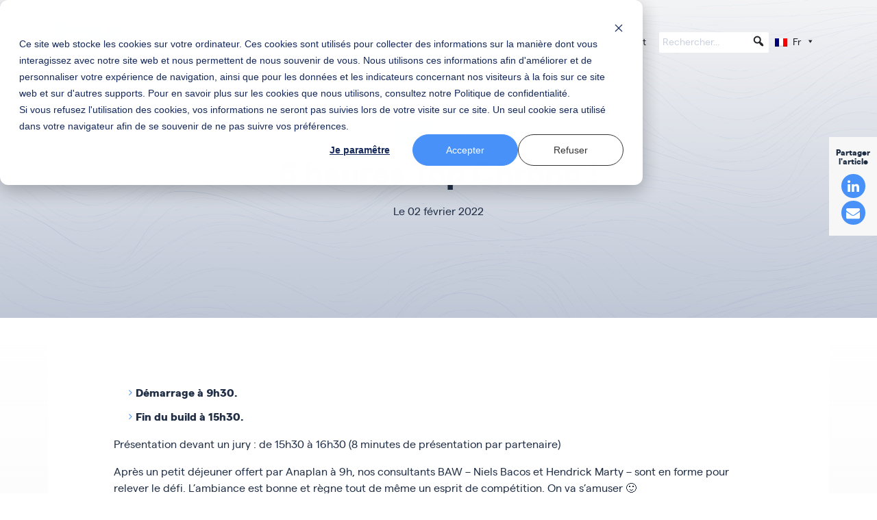

--- FILE ---
content_type: text/html; charset=UTF-8
request_url: https://www.b-a-w.com/cas-client/6-heures-top-chrono-hackathon-anaplan/
body_size: 137225
content:
<!DOCTYPE html>
<html lang="fr-FR">
    
    <head>
        <!-- Google Tag Manager -->
        <script>(function(w,d,s,l,i) {w[l]=w[l]||[];w[l].push({'gtm.start':
        new Date().getTime(),event:'gtm.js'});var f=d.getElementsByTagName(s)[0],
        j=d.createElement(s),dl=l!='dataLayer'?'&l='+l:'';j.async=true;j.src=
        'https://www.googletagmanager.com/gtm.js?id='+i+dl;f.parentNode.insertBefore(j,f);
        })(window,document, 'script', 'dataLayer', 'GTM-PD7N893');</script>
        <!-- End Google Tag Manager -->
        <!-- Microsoft Clarity -->
        <script type="text/javascript">
            (function(c,l,a,r,i,t,y){
                c[a]=c[a]||function(){(c[a].q=c[a].q||[]).push(arguments)};
                t=l.createElement(r);t.async=1;t.src="https://www.clarity.ms/tag/"+i;
                y=l.getElementsByTagName(r)[0];y.parentNode.insertBefore(t,y);
            })(window, document, "clarity", "script", "t4yk24xwg6");
        </script>
        <!-- Microsoft Clarity -->
                <meta charset="UTF-8">
        <meta name="viewport" content="width=device-width, initial-scale=1, shrink-to-fit=no">
        <link rel="profile" href="https://gmpg.org/xfn/11">
        <meta name='robots' content='index, follow, max-image-preview:large, max-snippet:-1, max-video-preview:-1' />
	<style></style>
	<link rel="alternate" hreflang="fr" href="https://www.b-a-w.com/cas-client/6-heures-top-chrono-hackathon-anaplan/" />
<link rel="alternate" hreflang="en" href="https://www.b-a-w.com/en/cas-client/6-heures-top-chrono-hackathon-anaplan/" />
<link rel="alternate" hreflang="x-default" href="https://www.b-a-w.com/cas-client/6-heures-top-chrono-hackathon-anaplan/" />

	<!-- This site is optimized with the Yoast SEO plugin v26.0 - https://yoast.com/wordpress/plugins/seo/ -->
	<title>6 Heures Top Chrono ! - Business at work</title>
<link crossorigin data-rocket-preload as="font" href="https://www.b-a-w.com/wp-content/plugins/megamenu-pro/icons/genericons/genericons/Genericons.svg#Genericons" rel="preload">
<link crossorigin data-rocket-preload as="font" href="https://www.b-a-w.com/wp-content/plugins/megamenu-pro/icons/fontawesome6/webfonts/fa-brands-400.woff2" rel="preload">
<link crossorigin data-rocket-preload as="font" href="https://www.b-a-w.com/wp-content/plugins/megamenu-pro/icons/fontawesome6/webfonts/fa-regular-400.woff2" rel="preload">
<link crossorigin data-rocket-preload as="font" href="https://www.b-a-w.com/wp-content/plugins/megamenu-pro/icons/fontawesome6/webfonts/fa-solid-900.woff2" rel="preload">
<link crossorigin data-rocket-preload as="font" href="https://www.b-a-w.com/wp-content/plugins/megamenu-pro/icons/fontawesome6/webfonts/fa-v4compatibility.woff2" rel="preload">
<link crossorigin data-rocket-preload as="font" href="https://www.b-a-w.com/wp-content/themes/understrap-child/fonts/fontawesome-webfont.woff2?v=4.7.0" rel="preload">
<link crossorigin data-rocket-preload as="font" href="https://www.b-a-w.com/wp-content/themes/understrap-child/fonts/matter-bold-webfont.woff2" rel="preload">
<link crossorigin data-rocket-preload as="font" href="https://www.b-a-w.com/wp-content/themes/understrap-child/fonts/matter-heavy-webfont.woff2" rel="preload">
<link crossorigin data-rocket-preload as="font" href="https://www.b-a-w.com/wp-content/themes/understrap-child/fonts/matter-regular-webfont.woff2" rel="preload">
<style id="wpr-usedcss">img:is([sizes=auto i],[sizes^="auto," i]){contain-intrinsic-size:3000px 1500px}:where(.wp-block-button__link){border-radius:9999px;box-shadow:none;padding:calc(.667em + 2px) calc(1.333em + 2px);text-decoration:none}:root :where(.wp-block-button .wp-block-button__link.is-style-outline),:root :where(.wp-block-button.is-style-outline>.wp-block-button__link){border:2px solid;padding:.667em 1.333em}:root :where(.wp-block-button .wp-block-button__link.is-style-outline:not(.has-text-color)),:root :where(.wp-block-button.is-style-outline>.wp-block-button__link:not(.has-text-color)){color:currentColor}:root :where(.wp-block-button .wp-block-button__link.is-style-outline:not(.has-background)),:root :where(.wp-block-button.is-style-outline>.wp-block-button__link:not(.has-background)){background-color:initial;background-image:none}:where(.wp-block-calendar table:not(.has-background) th){background:#ddd}:where(.wp-block-columns){margin-bottom:1.75em}:where(.wp-block-columns.has-background){padding:1.25em 2.375em}:where(.wp-block-post-comments input[type=submit]){border:none}:where(.wp-block-cover-image:not(.has-text-color)),:where(.wp-block-cover:not(.has-text-color)){color:#fff}:where(.wp-block-cover-image.is-light:not(.has-text-color)),:where(.wp-block-cover.is-light:not(.has-text-color)){color:#000}:root :where(.wp-block-cover h1:not(.has-text-color)),:root :where(.wp-block-cover h2:not(.has-text-color)),:root :where(.wp-block-cover h3:not(.has-text-color)),:root :where(.wp-block-cover h4:not(.has-text-color)),:root :where(.wp-block-cover h5:not(.has-text-color)),:root :where(.wp-block-cover h6:not(.has-text-color)),:root :where(.wp-block-cover p:not(.has-text-color)){color:inherit}:where(.wp-block-file){margin-bottom:1.5em}:where(.wp-block-file__button){border-radius:2em;display:inline-block;padding:.5em 1em}:where(.wp-block-file__button):is(a):active,:where(.wp-block-file__button):is(a):focus,:where(.wp-block-file__button):is(a):hover,:where(.wp-block-file__button):is(a):visited{box-shadow:none;color:#fff;opacity:.85;text-decoration:none}:where(.wp-block-group.wp-block-group-is-layout-constrained){position:relative}:root :where(.wp-block-image.is-style-rounded img,.wp-block-image .is-style-rounded img){border-radius:9999px}:where(.wp-block-latest-comments:not([style*=line-height] .wp-block-latest-comments__comment)){line-height:1.1}:where(.wp-block-latest-comments:not([style*=line-height] .wp-block-latest-comments__comment-excerpt p)){line-height:1.8}:root :where(.wp-block-latest-posts.is-grid){padding:0}:root :where(.wp-block-latest-posts.wp-block-latest-posts__list){padding-left:0}ol,ul{box-sizing:border-box}:root :where(.wp-block-list.has-background){padding:1.25em 2.375em}:where(.wp-block-navigation.has-background .wp-block-navigation-item a:not(.wp-element-button)),:where(.wp-block-navigation.has-background .wp-block-navigation-submenu a:not(.wp-element-button)){padding:.5em 1em}:where(.wp-block-navigation .wp-block-navigation__submenu-container .wp-block-navigation-item a:not(.wp-element-button)),:where(.wp-block-navigation .wp-block-navigation__submenu-container .wp-block-navigation-submenu a:not(.wp-element-button)),:where(.wp-block-navigation .wp-block-navigation__submenu-container .wp-block-navigation-submenu button.wp-block-navigation-item__content),:where(.wp-block-navigation .wp-block-navigation__submenu-container .wp-block-pages-list__item button.wp-block-navigation-item__content){padding:.5em 1em}:root :where(p.has-background){padding:1.25em 2.375em}:where(p.has-text-color:not(.has-link-color)) a{color:inherit}:where(.wp-block-post-comments-form) input:not([type=submit]),:where(.wp-block-post-comments-form) textarea{border:1px solid #949494;font-family:inherit;font-size:1em}:where(.wp-block-post-comments-form) input:where(:not([type=submit]):not([type=checkbox])),:where(.wp-block-post-comments-form) textarea{padding:calc(.667em + 2px)}:where(.wp-block-post-excerpt){box-sizing:border-box;margin-bottom:var(--wp--style--block-gap);margin-top:var(--wp--style--block-gap)}:where(.wp-block-preformatted.has-background){padding:1.25em 2.375em}:where(.wp-block-search__button){border:1px solid #ccc;padding:6px 10px}:where(.wp-block-search__input){font-family:inherit;font-size:inherit;font-style:inherit;font-weight:inherit;letter-spacing:inherit;line-height:inherit;text-transform:inherit}:where(.wp-block-search__button-inside .wp-block-search__inside-wrapper){border:1px solid #949494;box-sizing:border-box;padding:4px}:where(.wp-block-search__button-inside .wp-block-search__inside-wrapper) .wp-block-search__input{border:none;border-radius:0;padding:0 4px}:where(.wp-block-search__button-inside .wp-block-search__inside-wrapper) .wp-block-search__input:focus{outline:0}:where(.wp-block-search__button-inside .wp-block-search__inside-wrapper) :where(.wp-block-search__button){padding:4px 8px}:root :where(.wp-block-separator.is-style-dots){height:auto;line-height:1;text-align:center}:root :where(.wp-block-separator.is-style-dots):before{color:currentColor;content:"···";font-family:serif;font-size:1.5em;letter-spacing:2em;padding-left:2em}:root :where(.wp-block-site-logo.is-style-rounded){border-radius:9999px}:where(.wp-block-social-links:not(.is-style-logos-only)) .wp-social-link{background-color:#f0f0f0;color:#444}:where(.wp-block-social-links:not(.is-style-logos-only)) .wp-social-link-amazon{background-color:#f90;color:#fff}:where(.wp-block-social-links:not(.is-style-logos-only)) .wp-social-link-bandcamp{background-color:#1ea0c3;color:#fff}:where(.wp-block-social-links:not(.is-style-logos-only)) .wp-social-link-behance{background-color:#0757fe;color:#fff}:where(.wp-block-social-links:not(.is-style-logos-only)) .wp-social-link-bluesky{background-color:#0a7aff;color:#fff}:where(.wp-block-social-links:not(.is-style-logos-only)) .wp-social-link-codepen{background-color:#1e1f26;color:#fff}:where(.wp-block-social-links:not(.is-style-logos-only)) .wp-social-link-deviantart{background-color:#02e49b;color:#fff}:where(.wp-block-social-links:not(.is-style-logos-only)) .wp-social-link-discord{background-color:#5865f2;color:#fff}:where(.wp-block-social-links:not(.is-style-logos-only)) .wp-social-link-dribbble{background-color:#e94c89;color:#fff}:where(.wp-block-social-links:not(.is-style-logos-only)) .wp-social-link-dropbox{background-color:#4280ff;color:#fff}:where(.wp-block-social-links:not(.is-style-logos-only)) .wp-social-link-etsy{background-color:#f45800;color:#fff}:where(.wp-block-social-links:not(.is-style-logos-only)) .wp-social-link-facebook{background-color:#0866ff;color:#fff}:where(.wp-block-social-links:not(.is-style-logos-only)) .wp-social-link-fivehundredpx{background-color:#000;color:#fff}:where(.wp-block-social-links:not(.is-style-logos-only)) .wp-social-link-flickr{background-color:#0461dd;color:#fff}:where(.wp-block-social-links:not(.is-style-logos-only)) .wp-social-link-foursquare{background-color:#e65678;color:#fff}:where(.wp-block-social-links:not(.is-style-logos-only)) .wp-social-link-github{background-color:#24292d;color:#fff}:where(.wp-block-social-links:not(.is-style-logos-only)) .wp-social-link-goodreads{background-color:#eceadd;color:#382110}:where(.wp-block-social-links:not(.is-style-logos-only)) .wp-social-link-google{background-color:#ea4434;color:#fff}:where(.wp-block-social-links:not(.is-style-logos-only)) .wp-social-link-gravatar{background-color:#1d4fc4;color:#fff}:where(.wp-block-social-links:not(.is-style-logos-only)) .wp-social-link-instagram{background-color:#f00075;color:#fff}:where(.wp-block-social-links:not(.is-style-logos-only)) .wp-social-link-lastfm{background-color:#e21b24;color:#fff}:where(.wp-block-social-links:not(.is-style-logos-only)) .wp-social-link-linkedin{background-color:#0d66c2;color:#fff}:where(.wp-block-social-links:not(.is-style-logos-only)) .wp-social-link-mastodon{background-color:#3288d4;color:#fff}:where(.wp-block-social-links:not(.is-style-logos-only)) .wp-social-link-medium{background-color:#000;color:#fff}:where(.wp-block-social-links:not(.is-style-logos-only)) .wp-social-link-meetup{background-color:#f6405f;color:#fff}:where(.wp-block-social-links:not(.is-style-logos-only)) .wp-social-link-patreon{background-color:#000;color:#fff}:where(.wp-block-social-links:not(.is-style-logos-only)) .wp-social-link-pinterest{background-color:#e60122;color:#fff}:where(.wp-block-social-links:not(.is-style-logos-only)) .wp-social-link-pocket{background-color:#ef4155;color:#fff}:where(.wp-block-social-links:not(.is-style-logos-only)) .wp-social-link-reddit{background-color:#ff4500;color:#fff}:where(.wp-block-social-links:not(.is-style-logos-only)) .wp-social-link-skype{background-color:#0478d7;color:#fff}:where(.wp-block-social-links:not(.is-style-logos-only)) .wp-social-link-snapchat{background-color:#fefc00;color:#fff;stroke:#000}:where(.wp-block-social-links:not(.is-style-logos-only)) .wp-social-link-soundcloud{background-color:#ff5600;color:#fff}:where(.wp-block-social-links:not(.is-style-logos-only)) .wp-social-link-spotify{background-color:#1bd760;color:#fff}:where(.wp-block-social-links:not(.is-style-logos-only)) .wp-social-link-telegram{background-color:#2aabee;color:#fff}:where(.wp-block-social-links:not(.is-style-logos-only)) .wp-social-link-threads{background-color:#000;color:#fff}:where(.wp-block-social-links:not(.is-style-logos-only)) .wp-social-link-tiktok{background-color:#000;color:#fff}:where(.wp-block-social-links:not(.is-style-logos-only)) .wp-social-link-tumblr{background-color:#011835;color:#fff}:where(.wp-block-social-links:not(.is-style-logos-only)) .wp-social-link-twitch{background-color:#6440a4;color:#fff}:where(.wp-block-social-links:not(.is-style-logos-only)) .wp-social-link-twitter{background-color:#1da1f2;color:#fff}:where(.wp-block-social-links:not(.is-style-logos-only)) .wp-social-link-vimeo{background-color:#1eb7ea;color:#fff}:where(.wp-block-social-links:not(.is-style-logos-only)) .wp-social-link-vk{background-color:#4680c2;color:#fff}:where(.wp-block-social-links:not(.is-style-logos-only)) .wp-social-link-wordpress{background-color:#3499cd;color:#fff}:where(.wp-block-social-links:not(.is-style-logos-only)) .wp-social-link-whatsapp{background-color:#25d366;color:#fff}:where(.wp-block-social-links:not(.is-style-logos-only)) .wp-social-link-x{background-color:#000;color:#fff}:where(.wp-block-social-links:not(.is-style-logos-only)) .wp-social-link-yelp{background-color:#d32422;color:#fff}:where(.wp-block-social-links:not(.is-style-logos-only)) .wp-social-link-youtube{background-color:red;color:#fff}:where(.wp-block-social-links.is-style-logos-only) .wp-social-link{background:0 0}:where(.wp-block-social-links.is-style-logos-only) .wp-social-link svg{height:1.25em;width:1.25em}:where(.wp-block-social-links.is-style-logos-only) .wp-social-link-amazon{color:#f90}:where(.wp-block-social-links.is-style-logos-only) .wp-social-link-bandcamp{color:#1ea0c3}:where(.wp-block-social-links.is-style-logos-only) .wp-social-link-behance{color:#0757fe}:where(.wp-block-social-links.is-style-logos-only) .wp-social-link-bluesky{color:#0a7aff}:where(.wp-block-social-links.is-style-logos-only) .wp-social-link-codepen{color:#1e1f26}:where(.wp-block-social-links.is-style-logos-only) .wp-social-link-deviantart{color:#02e49b}:where(.wp-block-social-links.is-style-logos-only) .wp-social-link-discord{color:#5865f2}:where(.wp-block-social-links.is-style-logos-only) .wp-social-link-dribbble{color:#e94c89}:where(.wp-block-social-links.is-style-logos-only) .wp-social-link-dropbox{color:#4280ff}:where(.wp-block-social-links.is-style-logos-only) .wp-social-link-etsy{color:#f45800}:where(.wp-block-social-links.is-style-logos-only) .wp-social-link-facebook{color:#0866ff}:where(.wp-block-social-links.is-style-logos-only) .wp-social-link-fivehundredpx{color:#000}:where(.wp-block-social-links.is-style-logos-only) .wp-social-link-flickr{color:#0461dd}:where(.wp-block-social-links.is-style-logos-only) .wp-social-link-foursquare{color:#e65678}:where(.wp-block-social-links.is-style-logos-only) .wp-social-link-github{color:#24292d}:where(.wp-block-social-links.is-style-logos-only) .wp-social-link-goodreads{color:#382110}:where(.wp-block-social-links.is-style-logos-only) .wp-social-link-google{color:#ea4434}:where(.wp-block-social-links.is-style-logos-only) .wp-social-link-gravatar{color:#1d4fc4}:where(.wp-block-social-links.is-style-logos-only) .wp-social-link-instagram{color:#f00075}:where(.wp-block-social-links.is-style-logos-only) .wp-social-link-lastfm{color:#e21b24}:where(.wp-block-social-links.is-style-logos-only) .wp-social-link-linkedin{color:#0d66c2}:where(.wp-block-social-links.is-style-logos-only) .wp-social-link-mastodon{color:#3288d4}:where(.wp-block-social-links.is-style-logos-only) .wp-social-link-medium{color:#000}:where(.wp-block-social-links.is-style-logos-only) .wp-social-link-meetup{color:#f6405f}:where(.wp-block-social-links.is-style-logos-only) .wp-social-link-patreon{color:#000}:where(.wp-block-social-links.is-style-logos-only) .wp-social-link-pinterest{color:#e60122}:where(.wp-block-social-links.is-style-logos-only) .wp-social-link-pocket{color:#ef4155}:where(.wp-block-social-links.is-style-logos-only) .wp-social-link-reddit{color:#ff4500}:where(.wp-block-social-links.is-style-logos-only) .wp-social-link-skype{color:#0478d7}:where(.wp-block-social-links.is-style-logos-only) .wp-social-link-snapchat{color:#fff;stroke:#000}:where(.wp-block-social-links.is-style-logos-only) .wp-social-link-soundcloud{color:#ff5600}:where(.wp-block-social-links.is-style-logos-only) .wp-social-link-spotify{color:#1bd760}:where(.wp-block-social-links.is-style-logos-only) .wp-social-link-telegram{color:#2aabee}:where(.wp-block-social-links.is-style-logos-only) .wp-social-link-threads{color:#000}:where(.wp-block-social-links.is-style-logos-only) .wp-social-link-tiktok{color:#000}:where(.wp-block-social-links.is-style-logos-only) .wp-social-link-tumblr{color:#011835}:where(.wp-block-social-links.is-style-logos-only) .wp-social-link-twitch{color:#6440a4}:where(.wp-block-social-links.is-style-logos-only) .wp-social-link-twitter{color:#1da1f2}:where(.wp-block-social-links.is-style-logos-only) .wp-social-link-vimeo{color:#1eb7ea}:where(.wp-block-social-links.is-style-logos-only) .wp-social-link-vk{color:#4680c2}:where(.wp-block-social-links.is-style-logos-only) .wp-social-link-whatsapp{color:#25d366}:where(.wp-block-social-links.is-style-logos-only) .wp-social-link-wordpress{color:#3499cd}:where(.wp-block-social-links.is-style-logos-only) .wp-social-link-x{color:#000}:where(.wp-block-social-links.is-style-logos-only) .wp-social-link-yelp{color:#d32422}:where(.wp-block-social-links.is-style-logos-only) .wp-social-link-youtube{color:red}:root :where(.wp-block-social-links .wp-social-link a){padding:.25em}:root :where(.wp-block-social-links.is-style-logos-only .wp-social-link a){padding:0}:root :where(.wp-block-social-links.is-style-pill-shape .wp-social-link a){padding-left:.6666666667em;padding-right:.6666666667em}:root :where(.wp-block-tag-cloud.is-style-outline){display:flex;flex-wrap:wrap;gap:1ch}:root :where(.wp-block-tag-cloud.is-style-outline a){border:1px solid;font-size:unset!important;margin-right:0;padding:1ch 2ch;text-decoration:none!important}:root :where(.wp-block-table-of-contents){box-sizing:border-box}:where(.wp-block-term-description){box-sizing:border-box;margin-bottom:var(--wp--style--block-gap);margin-top:var(--wp--style--block-gap)}:where(pre.wp-block-verse){font-family:inherit}:root{--wp--preset--font-size--normal:16px;--wp--preset--font-size--huge:42px}html :where(.has-border-color){border-style:solid}html :where([style*=border-top-color]){border-top-style:solid}html :where([style*=border-right-color]){border-right-style:solid}html :where([style*=border-bottom-color]){border-bottom-style:solid}html :where([style*=border-left-color]){border-left-style:solid}html :where([style*=border-width]){border-style:solid}html :where([style*=border-top-width]){border-top-style:solid}html :where([style*=border-right-width]){border-right-style:solid}html :where([style*=border-bottom-width]){border-bottom-style:solid}html :where([style*=border-left-width]){border-left-style:solid}html :where(img[class*=wp-image-]){height:auto;max-width:100%}:where(figure){margin:0 0 1em}html :where(.is-position-sticky){--wp-admin--admin-bar--position-offset:var(--wp-admin--admin-bar--height,0px)}@media screen and (max-width:600px){html :where(.is-position-sticky){--wp-admin--admin-bar--position-offset:0px}}:root{--wp--preset--aspect-ratio--square:1;--wp--preset--aspect-ratio--4-3:4/3;--wp--preset--aspect-ratio--3-4:3/4;--wp--preset--aspect-ratio--3-2:3/2;--wp--preset--aspect-ratio--2-3:2/3;--wp--preset--aspect-ratio--16-9:16/9;--wp--preset--aspect-ratio--9-16:9/16;--wp--preset--color--black:#000000;--wp--preset--color--cyan-bluish-gray:#abb8c3;--wp--preset--color--white:#fff;--wp--preset--color--pale-pink:#f78da7;--wp--preset--color--vivid-red:#cf2e2e;--wp--preset--color--luminous-vivid-orange:#ff6900;--wp--preset--color--luminous-vivid-amber:#fcb900;--wp--preset--color--light-green-cyan:#7bdcb5;--wp--preset--color--vivid-green-cyan:#00d084;--wp--preset--color--pale-cyan-blue:#8ed1fc;--wp--preset--color--vivid-cyan-blue:#0693e3;--wp--preset--color--vivid-purple:#9b51e0;--wp--preset--color--blue:#007bff;--wp--preset--color--indigo:#6610f2;--wp--preset--color--purple:#5533ff;--wp--preset--color--pink:#e83e8c;--wp--preset--color--red:#dc3545;--wp--preset--color--orange:#fd7e14;--wp--preset--color--yellow:#ffc107;--wp--preset--color--green:#28a745;--wp--preset--color--teal:#20c997;--wp--preset--color--cyan:#17a2b8;--wp--preset--color--gray:#6c757d;--wp--preset--color--gray-dark:#343a40;--wp--preset--gradient--vivid-cyan-blue-to-vivid-purple:linear-gradient(135deg,rgba(6, 147, 227, 1) 0%,rgb(155, 81, 224) 100%);--wp--preset--gradient--light-green-cyan-to-vivid-green-cyan:linear-gradient(135deg,rgb(122, 220, 180) 0%,rgb(0, 208, 130) 100%);--wp--preset--gradient--luminous-vivid-amber-to-luminous-vivid-orange:linear-gradient(135deg,rgba(252, 185, 0, 1) 0%,rgba(255, 105, 0, 1) 100%);--wp--preset--gradient--luminous-vivid-orange-to-vivid-red:linear-gradient(135deg,rgba(255, 105, 0, 1) 0%,rgb(207, 46, 46) 100%);--wp--preset--gradient--very-light-gray-to-cyan-bluish-gray:linear-gradient(135deg,rgb(238, 238, 238) 0%,rgb(169, 184, 195) 100%);--wp--preset--gradient--cool-to-warm-spectrum:linear-gradient(135deg,rgb(74, 234, 220) 0%,rgb(151, 120, 209) 20%,rgb(207, 42, 186) 40%,rgb(238, 44, 130) 60%,rgb(251, 105, 98) 80%,rgb(254, 248, 76) 100%);--wp--preset--gradient--blush-light-purple:linear-gradient(135deg,rgb(255, 206, 236) 0%,rgb(152, 150, 240) 100%);--wp--preset--gradient--blush-bordeaux:linear-gradient(135deg,rgb(254, 205, 165) 0%,rgb(254, 45, 45) 50%,rgb(107, 0, 62) 100%);--wp--preset--gradient--luminous-dusk:linear-gradient(135deg,rgb(255, 203, 112) 0%,rgb(199, 81, 192) 50%,rgb(65, 88, 208) 100%);--wp--preset--gradient--pale-ocean:linear-gradient(135deg,rgb(255, 245, 203) 0%,rgb(182, 227, 212) 50%,rgb(51, 167, 181) 100%);--wp--preset--gradient--electric-grass:linear-gradient(135deg,rgb(202, 248, 128) 0%,rgb(113, 206, 126) 100%);--wp--preset--gradient--midnight:linear-gradient(135deg,rgb(2, 3, 129) 0%,rgb(40, 116, 252) 100%);--wp--preset--font-size--small:13px;--wp--preset--font-size--medium:20px;--wp--preset--font-size--large:36px;--wp--preset--font-size--x-large:42px;--wp--preset--spacing--20:0.44rem;--wp--preset--spacing--30:0.67rem;--wp--preset--spacing--40:1rem;--wp--preset--spacing--50:1.5rem;--wp--preset--spacing--60:2.25rem;--wp--preset--spacing--70:3.38rem;--wp--preset--spacing--80:5.06rem;--wp--preset--shadow--natural:6px 6px 9px rgba(0, 0, 0, .2);--wp--preset--shadow--deep:12px 12px 50px rgba(0, 0, 0, .4);--wp--preset--shadow--sharp:6px 6px 0px rgba(0, 0, 0, .2);--wp--preset--shadow--outlined:6px 6px 0px -3px rgba(255, 255, 255, 1),6px 6px rgba(0, 0, 0, 1);--wp--preset--shadow--crisp:6px 6px 0px rgba(0, 0, 0, 1)}:where(.is-layout-flex){gap:.5em}:where(.is-layout-grid){gap:.5em}:where(.wp-block-post-template.is-layout-flex){gap:1.25em}:where(.wp-block-post-template.is-layout-grid){gap:1.25em}:where(.wp-block-columns.is-layout-flex){gap:2em}:where(.wp-block-columns.is-layout-grid){gap:2em}:root :where(.wp-block-pullquote){font-size:1.5em;line-height:1.6}#mega-menu-wrap-primary,#mega-menu-wrap-primary #mega-menu-primary,#mega-menu-wrap-primary #mega-menu-primary a.mega-menu-link,#mega-menu-wrap-primary #mega-menu-primary li.mega-menu-column,#mega-menu-wrap-primary #mega-menu-primary li.mega-menu-item,#mega-menu-wrap-primary #mega-menu-primary li.mega-menu-row,#mega-menu-wrap-primary #mega-menu-primary ul.mega-sub-menu,#mega-menu-wrap-primary button.mega-close{transition:none;border-radius:0;box-shadow:none;background:0 0;border:0;bottom:auto;box-sizing:border-box;clip:auto;color:#666;display:block;float:none;font-family:inherit;font-size:14px;height:auto;left:auto;line-height:1.7;list-style-type:none;margin:0;min-height:auto;max-height:none;min-width:auto;max-width:none;opacity:1;outline:0;overflow:visible;padding:0;position:relative;pointer-events:auto;right:auto;text-align:left;text-decoration:none;text-indent:0;text-transform:none;transform:none;top:auto;vertical-align:baseline;visibility:inherit;width:auto;word-wrap:break-word;white-space:normal;-webkit-tap-highlight-color:transparent}#mega-menu-wrap-primary #mega-menu-primary a.mega-menu-link:after,#mega-menu-wrap-primary #mega-menu-primary a.mega-menu-link:before,#mega-menu-wrap-primary #mega-menu-primary li.mega-menu-column:after,#mega-menu-wrap-primary #mega-menu-primary li.mega-menu-column:before,#mega-menu-wrap-primary #mega-menu-primary li.mega-menu-item:after,#mega-menu-wrap-primary #mega-menu-primary li.mega-menu-item:before,#mega-menu-wrap-primary #mega-menu-primary li.mega-menu-row:after,#mega-menu-wrap-primary #mega-menu-primary li.mega-menu-row:before,#mega-menu-wrap-primary #mega-menu-primary ul.mega-sub-menu:after,#mega-menu-wrap-primary #mega-menu-primary ul.mega-sub-menu:before,#mega-menu-wrap-primary #mega-menu-primary:after,#mega-menu-wrap-primary #mega-menu-primary:before,#mega-menu-wrap-primary button.mega-close:after,#mega-menu-wrap-primary button.mega-close:before,#mega-menu-wrap-primary:after,#mega-menu-wrap-primary:before{display:none}#mega-menu-wrap-primary{border-radius:0}#mega-menu-wrap-primary.mega-keyboard-navigation #mega-menu-primary a:focus,#mega-menu-wrap-primary.mega-keyboard-navigation #mega-menu-primary form.mega-search-open:has(input[type=text]:focus),#mega-menu-wrap-primary.mega-keyboard-navigation #mega-menu-primary input:focus,#mega-menu-wrap-primary.mega-keyboard-navigation #mega-menu-primary li.mega-menu-item a.mega-menu-link:focus,#mega-menu-wrap-primary.mega-keyboard-navigation #mega-menu-primary span:focus,#mega-menu-wrap-primary.mega-keyboard-navigation #mega-menu-primary+button.mega-close:focus,#mega-menu-wrap-primary.mega-keyboard-navigation .mega-menu-toggle:focus,#mega-menu-wrap-primary.mega-keyboard-navigation .mega-toggle-block .mega-search input[type=text]:focus,#mega-menu-wrap-primary.mega-keyboard-navigation .mega-toggle-block a:focus,#mega-menu-wrap-primary.mega-keyboard-navigation .mega-toggle-block button.mega-toggle-animated:focus,#mega-menu-wrap-primary.mega-keyboard-navigation .mega-toggle-block:focus{outline-style:solid;outline-width:3px;outline-color:#333;outline-offset:-3px}#mega-menu-wrap-primary.mega-keyboard-navigation .mega-toggle-block button.mega-toggle-animated:focus{outline-offset:2px}#mega-menu-wrap-primary.mega-keyboard-navigation>li.mega-menu-item>a.mega-menu-link:focus{background:0 0;color:#0d6efd;font-weight:400;text-decoration:none;border-color:#fff}#mega-menu-wrap-primary #mega-menu-primary{text-align:left;padding:0}#mega-menu-wrap-primary #mega-menu-primary a.mega-menu-link{cursor:pointer;display:inline;transition:background .2s linear,color .2s linear,border .2s linear}#mega-menu-wrap-primary #mega-menu-primary>li.mega-animating>ul.mega-sub-menu{pointer-events:none}#mega-menu-wrap-primary #mega-menu-primary p{margin-bottom:10px}#mega-menu-wrap-primary #mega-menu-primary img,#mega-menu-wrap-primary #mega-menu-primary input{max-width:100%}#mega-menu-wrap-primary #mega-menu-primary li.mega-menu-item>ul.mega-sub-menu{display:block;visibility:hidden;opacity:1;pointer-events:auto}@media only screen and (max-width:1200px){#mega-menu-wrap-primary.mega-keyboard-navigation>li.mega-menu-item>a.mega-menu-link:focus{color:#fff;background:#333}#mega-menu-wrap-primary #mega-menu-primary li.mega-menu-item>ul.mega-sub-menu{display:none;visibility:visible;opacity:1}#mega-menu-wrap-primary #mega-menu-primary li.mega-menu-item.mega-toggle-on>ul.mega-sub-menu,#mega-menu-wrap-primary #mega-menu-primary li.mega-menu-megamenu.mega-menu-item.mega-toggle-on ul.mega-sub-menu{display:block}#mega-menu-wrap-primary #mega-menu-primary li.mega-hide-sub-menu-on-mobile>ul.mega-sub-menu,#mega-menu-wrap-primary #mega-menu-primary li.mega-menu-megamenu.mega-menu-item.mega-toggle-on li.mega-hide-sub-menu-on-mobile>ul.mega-sub-menu{display:none}}#mega-menu-wrap-primary #mega-menu-primary li.mega-menu-item.mega-menu-megamenu ul.mega-sub-menu li.mega-collapse-children>ul.mega-sub-menu{display:none}#mega-menu-wrap-primary #mega-menu-primary li.mega-menu-item.mega-menu-megamenu ul.mega-sub-menu li.mega-collapse-children.mega-toggle-on>ul.mega-sub-menu{display:block}#mega-menu-wrap-primary #mega-menu-primary li.mega-menu-item.mega-toggle-on>ul.mega-sub-menu,#mega-menu-wrap-primary #mega-menu-primary.mega-no-js li.mega-menu-item:focus>ul.mega-sub-menu,#mega-menu-wrap-primary #mega-menu-primary.mega-no-js li.mega-menu-item:hover>ul.mega-sub-menu{visibility:visible}#mega-menu-wrap-primary #mega-menu-primary li.mega-menu-item.mega-menu-megamenu ul.mega-sub-menu ul.mega-sub-menu{visibility:inherit;opacity:1;display:block}#mega-menu-wrap-primary #mega-menu-primary li.mega-menu-item a[class^=dashicons]:before{font-family:dashicons}#mega-menu-wrap-primary #mega-menu-primary li.mega-menu-item a.mega-menu-link:before{display:inline-block;font:inherit;font-family:dashicons;position:static;margin:0 6px 0 0;vertical-align:top;-webkit-font-smoothing:antialiased;-moz-osx-font-smoothing:grayscale;color:inherit;background:0 0;height:auto;width:auto;top:auto}#mega-menu-wrap-primary #mega-menu-primary li.mega-align-bottom-left.mega-toggle-on>a.mega-menu-link{border-radius:0}#mega-menu-wrap-primary #mega-menu-primary>li.mega-menu-item{margin:0;display:inline-block;height:auto;vertical-align:middle}@media only screen and (min-width:1201px){#mega-menu-wrap-primary{background:0 0}#mega-menu-wrap-primary #mega-menu-primary[data-effect=fade] li.mega-menu-item>ul.mega-sub-menu{opacity:0;transition:opacity .2s ease-in,visibility .2s ease-in}#mega-menu-wrap-primary #mega-menu-primary[data-effect=fade] li.mega-menu-item.mega-menu-megamenu.mega-toggle-on ul.mega-sub-menu,#mega-menu-wrap-primary #mega-menu-primary[data-effect=fade] li.mega-menu-item.mega-toggle-on>ul.mega-sub-menu,#mega-menu-wrap-primary #mega-menu-primary[data-effect=fade].mega-no-js li.mega-menu-item:focus>ul.mega-sub-menu,#mega-menu-wrap-primary #mega-menu-primary[data-effect=fade].mega-no-js li.mega-menu-item:hover>ul.mega-sub-menu{opacity:1}#mega-menu-wrap-primary #mega-menu-primary[data-effect=fade_up] li.mega-menu-item.mega-menu-flyout ul.mega-sub-menu,#mega-menu-wrap-primary #mega-menu-primary[data-effect=fade_up] li.mega-menu-item.mega-menu-megamenu>ul.mega-sub-menu{opacity:0;transform:translate(0,10px);transition:opacity .2s ease-in,transform .2s ease-in,visibility .2s ease-in}#mega-menu-wrap-primary #mega-menu-primary[data-effect=fade_up] li.mega-menu-item.mega-menu-megamenu.mega-toggle-on ul.mega-sub-menu,#mega-menu-wrap-primary #mega-menu-primary[data-effect=fade_up] li.mega-menu-item.mega-toggle-on>ul.mega-sub-menu,#mega-menu-wrap-primary #mega-menu-primary[data-effect=fade_up].mega-no-js li.mega-menu-item:focus>ul.mega-sub-menu,#mega-menu-wrap-primary #mega-menu-primary[data-effect=fade_up].mega-no-js li.mega-menu-item:hover>ul.mega-sub-menu{opacity:1;transform:translate(0,0)}#mega-menu-wrap-primary #mega-menu-primary>li.mega-menu-item>a.mega-menu-link:focus,#mega-menu-wrap-primary #mega-menu-primary>li.mega-menu-item>a.mega-menu-link:hover{background:0 0;color:#0d6efd;font-weight:400;text-decoration:none;border-color:#fff}#mega-menu-wrap-primary #mega-menu-primary li.mega-menu-megamenu>ul.mega-sub-menu>li.mega-menu-row>ul.mega-sub-menu>li.mega-menu-columns-1-of-4{width:25%}#mega-menu-wrap-primary #mega-menu-primary li.mega-menu-megamenu>ul.mega-sub-menu>li.mega-menu-row>ul.mega-sub-menu>li.mega-menu-columns-1-of-5{width:20%}#mega-menu-wrap-primary #mega-menu-primary li.mega-menu-megamenu>ul.mega-sub-menu>li.mega-menu-row>ul.mega-sub-menu>li.mega-menu-columns-3-of-12{width:25%}#mega-menu-wrap-primary #mega-menu-primary li.mega-menu-megamenu>ul.mega-sub-menu>li.mega-menu-row>ul.mega-sub-menu>li.mega-menu-columns-4-of-12{width:33.3333333333%}#mega-menu-wrap-primary #mega-menu-primary li.mega-menu-megamenu>ul.mega-sub-menu>li.mega-menu-row>ul.mega-sub-menu>li.mega-menu-columns-5-of-12{width:41.6666666667%}#mega-menu-wrap-primary #mega-menu-primary li.mega-menu-megamenu>ul.mega-sub-menu>li.mega-menu-row>ul.mega-sub-menu>li.mega-menu-columns-6-of-12{width:50%}}#mega-menu-wrap-primary #mega-menu-primary>li.mega-menu-item.mega-toggle-on>a.mega-menu-link{background:0 0;color:#0d6efd;font-weight:400;text-decoration:none;border-color:#fff}#mega-menu-wrap-primary #mega-menu-primary>li.mega-menu-item>a.mega-menu-link{line-height:40px;height:40px;padding:0 10px;vertical-align:baseline;width:auto;display:block;color:#fff;text-transform:none;text-decoration:none;text-align:left;background:0 0;border:0;border-radius:0;font-family:inherit;font-size:14px;font-weight:400;outline:0}#mega-menu-wrap-primary #mega-menu-primary li.mega-menu-megamenu>ul.mega-sub-menu>li.mega-menu-row{width:100%;float:left}#mega-menu-wrap-primary #mega-menu-primary li.mega-menu-megamenu>ul.mega-sub-menu>li.mega-menu-row .mega-menu-column{float:left;min-height:1px}@media only screen and (max-width:1200px){#mega-menu-wrap-primary #mega-menu-primary>li.mega-menu-item.mega-toggle-on>a.mega-menu-link{color:#fff;background:#333}#mega-menu-wrap-primary #mega-menu-primary>li.mega-menu-item{display:list-item;margin:0;clear:both;border:0}#mega-menu-wrap-primary #mega-menu-primary>li.mega-menu-item>a.mega-menu-link{border-radius:0;border:0;margin:0;line-height:40px;height:40px;padding:0 10px;background:0 0;text-align:left;color:#fff;font-size:14px}#mega-menu-wrap-primary #mega-menu-primary li.mega-menu-megamenu>ul.mega-sub-menu>li.mega-menu-row>ul.mega-sub-menu>li.mega-menu-column{width:100%;clear:both}}#mega-menu-wrap-primary #mega-menu-primary li.mega-menu-megamenu>ul.mega-sub-menu>li.mega-menu-row .mega-menu-column>ul.mega-sub-menu>li.mega-menu-item{padding:15px;width:100%}#mega-menu-wrap-primary #mega-menu-primary>li.mega-menu-megamenu>ul.mega-sub-menu{z-index:999;border-radius:0;background:#fbfbfb;border:0;padding:0;position:absolute;width:800px;max-width:none}@media only screen and (min-width:1201px){#mega-menu-wrap-primary #mega-menu-primary>li.mega-menu-megamenu>ul.mega-sub-menu li.mega-menu-columns-1-of-4{width:25%}#mega-menu-wrap-primary #mega-menu-primary>li.mega-menu-megamenu>ul.mega-sub-menu li.mega-menu-columns-1-of-5{width:20%}#mega-menu-wrap-primary #mega-menu-primary>li.mega-menu-megamenu>ul.mega-sub-menu li.mega-menu-columns-3-of-12{width:25%}#mega-menu-wrap-primary #mega-menu-primary>li.mega-menu-megamenu>ul.mega-sub-menu li.mega-menu-columns-4-of-12{width:33.3333333333%}#mega-menu-wrap-primary #mega-menu-primary>li.mega-menu-megamenu>ul.mega-sub-menu li.mega-menu-columns-5-of-12{width:41.6666666667%}#mega-menu-wrap-primary #mega-menu-primary>li.mega-menu-megamenu>ul.mega-sub-menu li.mega-menu-columns-6-of-12{width:50%}#mega-menu-wrap-primary #mega-menu-primary>li.mega-menu-flyout ul.mega-sub-menu li.mega-menu-item ul.mega-sub-menu{position:absolute;left:100%;top:0}}#mega-menu-wrap-primary #mega-menu-primary>li.mega-menu-megamenu>ul.mega-sub-menu>li.mega-menu-item ul.mega-sub-menu{clear:both}#mega-menu-wrap-primary #mega-menu-primary>li.mega-menu-megamenu>ul.mega-sub-menu>li.mega-menu-item ul.mega-sub-menu li.mega-menu-item ul.mega-sub-menu{margin-left:10px}#mega-menu-wrap-primary #mega-menu-primary>li.mega-menu-megamenu>ul.mega-sub-menu li.mega-menu-column>ul.mega-sub-menu ul.mega-sub-menu ul.mega-sub-menu{margin-left:10px}#mega-menu-wrap-primary #mega-menu-primary>li.mega-menu-megamenu>ul.mega-sub-menu li.mega-menu-column-standard,#mega-menu-wrap-primary #mega-menu-primary>li.mega-menu-megamenu>ul.mega-sub-menu li.mega-menu-column>ul.mega-sub-menu>li.mega-menu-item{color:#666;font-family:inherit;font-size:14px;display:block;float:left;clear:none;padding:15px;vertical-align:top}#mega-menu-wrap-primary #mega-menu-primary>li.mega-menu-megamenu>ul.mega-sub-menu li.mega-menu-column-standard.mega-menu-clear,#mega-menu-wrap-primary #mega-menu-primary>li.mega-menu-megamenu>ul.mega-sub-menu li.mega-menu-column>ul.mega-sub-menu>li.mega-menu-item.mega-menu-clear{clear:left}#mega-menu-wrap-primary #mega-menu-primary>li.mega-menu-megamenu>ul.mega-sub-menu li.mega-menu-column-standard>a.mega-menu-link,#mega-menu-wrap-primary #mega-menu-primary>li.mega-menu-megamenu>ul.mega-sub-menu li.mega-menu-column>ul.mega-sub-menu>li.mega-menu-item>a.mega-menu-link{color:#555;font-family:inherit;font-size:16px;text-transform:none;text-decoration:none;font-weight:700;text-align:left;margin:0;padding:0;vertical-align:top;display:block;border:0}#mega-menu-wrap-primary #mega-menu-primary>li.mega-menu-megamenu>ul.mega-sub-menu li.mega-menu-column-standard>a.mega-menu-link:hover,#mega-menu-wrap-primary #mega-menu-primary>li.mega-menu-megamenu>ul.mega-sub-menu li.mega-menu-column>ul.mega-sub-menu>li.mega-menu-item>a.mega-menu-link:hover{border-color:transparent}#mega-menu-wrap-primary #mega-menu-primary>li.mega-menu-megamenu>ul.mega-sub-menu li.mega-menu-column-standard>a.mega-menu-link:focus,#mega-menu-wrap-primary #mega-menu-primary>li.mega-menu-megamenu>ul.mega-sub-menu li.mega-menu-column-standard>a.mega-menu-link:hover,#mega-menu-wrap-primary #mega-menu-primary>li.mega-menu-megamenu>ul.mega-sub-menu li.mega-menu-column>ul.mega-sub-menu>li.mega-menu-item>a.mega-menu-link:focus,#mega-menu-wrap-primary #mega-menu-primary>li.mega-menu-megamenu>ul.mega-sub-menu li.mega-menu-column>ul.mega-sub-menu>li.mega-menu-item>a.mega-menu-link:hover{color:#4891f9;font-weight:700;text-decoration:none;background:0 0}#mega-menu-wrap-primary #mega-menu-primary>li.mega-menu-megamenu>ul.mega-sub-menu li.mega-menu-column-standard li.mega-menu-item>a.mega-menu-link,#mega-menu-wrap-primary #mega-menu-primary>li.mega-menu-megamenu>ul.mega-sub-menu li.mega-menu-column>ul.mega-sub-menu>li.mega-menu-item li.mega-menu-item>a.mega-menu-link{color:#666;font-family:inherit;font-size:14px;text-transform:none;text-decoration:none;font-weight:400;text-align:left;margin:0;padding:4px 0;vertical-align:top;display:block;border:0}#mega-menu-wrap-primary #mega-menu-primary>li.mega-menu-megamenu>ul.mega-sub-menu li.mega-menu-column-standard li.mega-menu-item>a.mega-menu-link:hover,#mega-menu-wrap-primary #mega-menu-primary>li.mega-menu-megamenu>ul.mega-sub-menu li.mega-menu-column>ul.mega-sub-menu>li.mega-menu-item li.mega-menu-item>a.mega-menu-link:hover{border-color:transparent}#mega-menu-wrap-primary #mega-menu-primary>li.mega-menu-megamenu>ul.mega-sub-menu li.mega-menu-column-standard li.mega-menu-item>a.mega-menu-link:focus,#mega-menu-wrap-primary #mega-menu-primary>li.mega-menu-megamenu>ul.mega-sub-menu li.mega-menu-column-standard li.mega-menu-item>a.mega-menu-link:hover,#mega-menu-wrap-primary #mega-menu-primary>li.mega-menu-megamenu>ul.mega-sub-menu li.mega-menu-column>ul.mega-sub-menu>li.mega-menu-item li.mega-menu-item>a.mega-menu-link:focus,#mega-menu-wrap-primary #mega-menu-primary>li.mega-menu-megamenu>ul.mega-sub-menu li.mega-menu-column>ul.mega-sub-menu>li.mega-menu-item li.mega-menu-item>a.mega-menu-link:hover{color:#4891f9;font-weight:400;text-decoration:none;background:0 0}@media only screen and (max-width:1200px){#mega-menu-wrap-primary #mega-menu-primary>li.mega-menu-megamenu>ul.mega-sub-menu{float:left;position:static;width:100%}#mega-menu-wrap-primary #mega-menu-primary>li.mega-menu-megamenu>ul.mega-sub-menu{border:0;padding:10px;border-radius:0}#mega-menu-wrap-primary #mega-menu-primary>li.mega-menu-megamenu>ul.mega-sub-menu>li.mega-menu-item{width:100%;clear:both}}#mega-menu-wrap-primary #mega-menu-primary>li.mega-menu-flyout ul.mega-sub-menu{z-index:999;position:absolute;width:400px;max-width:none;padding:0;border:0;background:#f1f1f1;border-radius:0}@media only screen and (max-width:1200px){#mega-menu-wrap-primary #mega-menu-primary>li.mega-menu-flyout ul.mega-sub-menu{float:left;position:static;width:100%;padding:0;border:0;border-radius:0}#mega-menu-wrap-primary #mega-menu-primary>li.mega-menu-flyout ul.mega-sub-menu li.mega-menu-item{clear:both}#mega-menu-wrap-primary #mega-menu-primary>li.mega-menu-flyout ul.mega-sub-menu li.mega-menu-item:first-child>a.mega-menu-link{border-top-left-radius:0;border-top-right-radius:0}}#mega-menu-wrap-primary #mega-menu-primary>li.mega-menu-flyout ul.mega-sub-menu li.mega-menu-item a.mega-menu-link{display:block;background:#f1f1f1;color:#666;font-family:inherit;font-size:14px;font-weight:400;padding:0 10px;line-height:35px;text-decoration:none;text-transform:none;vertical-align:baseline}#mega-menu-wrap-primary #mega-menu-primary>li.mega-menu-flyout ul.mega-sub-menu li.mega-menu-item:first-child>a.mega-menu-link{border-top-left-radius:0;border-top-right-radius:0}#mega-menu-wrap-primary #mega-menu-primary>li.mega-menu-flyout ul.mega-sub-menu li.mega-menu-item:last-child>a.mega-menu-link{border-bottom-right-radius:0;border-bottom-left-radius:0}#mega-menu-wrap-primary #mega-menu-primary>li.mega-menu-flyout ul.mega-sub-menu li.mega-menu-item a.mega-menu-link:focus,#mega-menu-wrap-primary #mega-menu-primary>li.mega-menu-flyout ul.mega-sub-menu li.mega-menu-item a.mega-menu-link:hover{background:#ddd;font-weight:400;text-decoration:none;color:#666}#mega-menu-wrap-primary #mega-menu-primary li.mega-menu-item-has-children>a.mega-menu-link>span.mega-indicator{display:inline-block;width:auto;background:0 0;position:relative;pointer-events:auto;left:auto;min-width:auto;font-size:inherit;padding:0;margin:0 0 0 6px;height:auto;line-height:inherit;color:inherit}#mega-menu-wrap-primary #mega-menu-primary li.mega-menu-item-has-children>a.mega-menu-link>span.mega-indicator:after{content:"";font-family:dashicons;font-weight:400;display:inline-block;margin:0;vertical-align:top;-webkit-font-smoothing:antialiased;-moz-osx-font-smoothing:grayscale;transform:rotate(0);color:inherit;position:relative;background:0 0;height:auto;width:auto;right:auto;line-height:inherit}#mega-menu-wrap-primary #mega-menu-primary li.mega-menu-item-has-children li.mega-menu-item-has-children>a.mega-menu-link>span.mega-indicator{float:right;margin-left:auto}#mega-menu-wrap-primary #mega-menu-primary li.mega-menu-item-has-children.mega-collapse-children.mega-toggle-on>a.mega-menu-link>span.mega-indicator:after{content:""}#mega-menu-wrap-primary #mega-menu-primary li.mega-menu-megamenu:not(.mega-menu-tabbed) li.mega-menu-item-has-children:not(.mega-collapse-children)>a.mega-menu-link>span.mega-indicator{display:none}#mega-menu-wrap-primary #mega-menu-primary a.mega-menu-link>img.wpml-ls-flag{display:inline;margin-right:8px}#mega-menu-wrap-primary .mega-menu-toggle{display:none}#mega-menu-wrap-primary .mega-menu-toggle~button.mega-close{visibility:hidden;opacity:0;transition:left .2s ease-in-out,right .2s ease-in-out,visibility .2s ease-in-out,opacity .2s ease-out}#mega-menu-wrap-primary .mega-menu-toggle~button.mega-close{right:auto;left:0}@media only screen and (max-width:1200px){#mega-menu-wrap-primary #mega-menu-primary>li.mega-menu-flyout ul.mega-sub-menu li.mega-menu-item:last-child>a.mega-menu-link{border-bottom-right-radius:0;border-bottom-left-radius:0}#mega-menu-wrap-primary #mega-menu-primary>li.mega-menu-flyout ul.mega-sub-menu li.mega-menu-item ul.mega-sub-menu a.mega-menu-link{padding-left:20px}#mega-menu-wrap-primary #mega-menu-primary>li.mega-menu-flyout ul.mega-sub-menu li.mega-menu-item ul.mega-sub-menu ul.mega-sub-menu a.mega-menu-link{padding-left:30px}#mega-menu-wrap-primary #mega-menu-primary li.mega-menu-item-has-children>a.mega-menu-link>span.mega-indicator{float:right}#mega-menu-wrap-primary #mega-menu-primary li.mega-menu-item-has-children.mega-toggle-on>a.mega-menu-link>span.mega-indicator:after{content:""}#mega-menu-wrap-primary #mega-menu-primary li.mega-menu-item-has-children.mega-hide-sub-menu-on-mobile>a.mega-menu-link>span.mega-indicator{display:none}#mega-menu-wrap-primary .mega-menu-toggle{z-index:1;cursor:pointer;background:#222;border-radius:2px;line-height:40px;height:40px;text-align:left;user-select:none;outline:0;white-space:nowrap;display:flex;position:relative}#mega-menu-wrap-primary .mega-menu-toggle img{max-width:100%;padding:0}#mega-menu-wrap-primary .mega-menu-toggle .mega-toggle-blocks-center,#mega-menu-wrap-primary .mega-menu-toggle .mega-toggle-blocks-left,#mega-menu-wrap-primary .mega-menu-toggle .mega-toggle-blocks-right{display:flex;flex-basis:33.33%}#mega-menu-wrap-primary .mega-menu-toggle .mega-toggle-block{display:flex;height:100%;outline:0;align-self:center;flex-shrink:0}#mega-menu-wrap-primary .mega-menu-toggle .mega-toggle-blocks-left{flex:1;justify-content:flex-start}#mega-menu-wrap-primary .mega-menu-toggle .mega-toggle-blocks-left .mega-toggle-block{margin-left:6px}#mega-menu-wrap-primary .mega-menu-toggle .mega-toggle-blocks-left .mega-toggle-block:only-child{margin-right:6px}#mega-menu-wrap-primary .mega-menu-toggle .mega-toggle-blocks-center{justify-content:center}#mega-menu-wrap-primary .mega-menu-toggle .mega-toggle-blocks-center .mega-toggle-block{margin-left:3px;margin-right:3px}#mega-menu-wrap-primary .mega-menu-toggle .mega-toggle-blocks-right{flex:1;justify-content:flex-end}#mega-menu-wrap-primary .mega-menu-toggle .mega-toggle-blocks-right .mega-toggle-block{margin-right:6px}#mega-menu-wrap-primary .mega-menu-toggle .mega-toggle-blocks-right .mega-toggle-block:only-child{margin-left:6px}#mega-menu-wrap-primary .mega-menu-toggle+#mega-menu-primary{flex-direction:column;flex-wrap:nowrap;background:#222;padding:0;display:none;position:fixed;width:300px;max-width:100%;height:100dvh;max-height:100dvh;top:0;box-sizing:border-box;transition:left .2s ease-in-out,right .2s ease-in-out,visibility .2s ease-in-out;overflow-y:auto;overflow-x:hidden;z-index:9999999999;overscroll-behavior:contain;visibility:hidden;display:flex}#mega-menu-wrap-primary .mega-menu-toggle.mega-menu-open+#mega-menu-primary{display:flex;visibility:visible}#mega-menu-wrap-primary .mega-menu-toggle~button.mega-close{display:flex;position:fixed;top:0;z-index:99999999999;cursor:pointer}#mega-menu-wrap-primary .mega-menu-toggle~button.mega-close:before{display:flex;content:"";font-family:dashicons;font-weight:400;color:#fff;align-items:center;justify-content:center;width:40px;height:40px;font-size:16px}#mega-menu-wrap-primary .mega-menu-toggle+#mega-menu-primary{left:-300px}#mega-menu-wrap-primary .mega-menu-toggle.mega-menu-open~button.mega-close{visibility:visible;opacity:1;left:calc(min(100vw - 40px,300px));right:auto}#mega-menu-wrap-primary .mega-menu-toggle.mega-menu-open+#mega-menu-primary{left:0}#mega-menu-wrap-primary .mega-menu-toggle.mega-menu-open:after{position:fixed;width:100%;height:99999px;content:"";top:0;left:0;opacity:.5;background:#000;cursor:pointer;z-index:9999999998}}#mega-menu-wrap-primary .mega-menu-toggle .mega-toggle-block-0{cursor:pointer}#mega-menu-wrap-primary .mega-menu-toggle .mega-toggle-block-0 .mega-toggle-animated{padding:0;display:flex;cursor:pointer;transition-property:opacity,filter;transition-duration:.15s;transition-timing-function:linear;font:inherit;color:inherit;text-transform:none;background-color:transparent;border:0;margin:0;overflow:visible;transform:scale(.8);align-self:center;outline:0;background:0 0}#mega-menu-wrap-primary .mega-menu-toggle .mega-toggle-block-0 .mega-toggle-animated-box{width:40px;height:24px;display:inline-block;position:relative;outline:0}#mega-menu-wrap-primary .mega-menu-toggle .mega-toggle-block-0 .mega-toggle-animated-inner{display:block;top:50%;margin-top:-2px}#mega-menu-wrap-primary .mega-menu-toggle .mega-toggle-block-0 .mega-toggle-animated-inner,#mega-menu-wrap-primary .mega-menu-toggle .mega-toggle-block-0 .mega-toggle-animated-inner::after,#mega-menu-wrap-primary .mega-menu-toggle .mega-toggle-block-0 .mega-toggle-animated-inner::before{width:40px;height:4px;background-color:#ddd;border-radius:4px;position:absolute;transition-property:transform;transition-duration:.15s;transition-timing-function:ease}#mega-menu-wrap-primary .mega-menu-toggle .mega-toggle-block-0 .mega-toggle-animated-inner::after,#mega-menu-wrap-primary .mega-menu-toggle .mega-toggle-block-0 .mega-toggle-animated-inner::before{content:"";display:block}#mega-menu-wrap-primary .mega-menu-toggle .mega-toggle-block-0 .mega-toggle-animated-inner::before{top:-10px}#mega-menu-wrap-primary .mega-menu-toggle .mega-toggle-block-0 .mega-toggle-animated-inner::after{bottom:-10px}#mega-menu-wrap-primary .mega-menu-toggle .mega-toggle-block-0 .mega-toggle-animated-slider .mega-toggle-animated-inner{top:2px}#mega-menu-wrap-primary .mega-menu-toggle .mega-toggle-block-0 .mega-toggle-animated-slider .mega-toggle-animated-inner::before{top:10px;transition-property:transform,opacity;transition-timing-function:ease;transition-duration:.15s}#mega-menu-wrap-primary .mega-menu-toggle .mega-toggle-block-0 .mega-toggle-animated-slider .mega-toggle-animated-inner::after{top:20px}#mega-menu-wrap-primary .mega-menu-toggle.mega-menu-open .mega-toggle-block-0 .mega-toggle-animated-slider .mega-toggle-animated-inner{transform:translate3d(0,10px,0) rotate(45deg)}#mega-menu-wrap-primary .mega-menu-toggle.mega-menu-open .mega-toggle-block-0 .mega-toggle-animated-slider .mega-toggle-animated-inner::before{transform:rotate(-45deg) translate3d(-5.71429px,-6px,0);opacity:0}#mega-menu-wrap-primary .mega-menu-toggle.mega-menu-open .mega-toggle-block-0 .mega-toggle-animated-slider .mega-toggle-animated-inner::after{transform:translate3d(0,-20px,0) rotate(-90deg)}#mega-menu-wrap-primary.mega-sticky{position:fixed;top:0;left:0;right:0;z-index:99998;opacity:1;max-width:100%;width:100%;margin:0 auto;background:0 0}#mega-menu-wrap-primary.mega-sticky #mega-menu-primary{background:0 0}#mega-menu-wrap-primary.mega-stuck{transition:transform .25s ease-in-out}#mega-menu-wrap-primary.mega-stuck.mega-hide{transform:translateY(-100%)}@media only screen and (min-width:1201px){#mega-menu-wrap-primary #mega-menu-primary li.mega-menu-flyout li.mega-menu-item a.mega-menu-link>span.mega-indicator:after{content:""}#mega-menu-wrap-primary.mega-stuck #mega-menu-primary>li.mega-menu-item>a.mega-menu-link{min-height:40px;height:40px;line-height:40px}#mega-menu-wrap-primary #mega-menu-primary>li.mega-menu-item>a.mega-menu-link{transition:height .25s ease-in-out,line-height .25s ease-in-out,min-height .25s ease-in-out}#mega-menu-wrap-primary #mega-menu-primary.mega-menu-vertical li.mega-align-bottom-left.mega-menu-flyout li.mega-menu-item-has-children>a.mega-menu-link,#mega-menu-wrap-primary #mega-menu-primary.mega-menu-vertical li.mega-align-bottom-left.mega-menu-item-has-children>a.mega-menu-link{text-align:right}#mega-menu-wrap-primary #mega-menu-primary.mega-menu-vertical li.mega-align-bottom-left.mega-menu-flyout li.mega-menu-item-has-children>a.mega-menu-link>span.mega-indicator,#mega-menu-wrap-primary #mega-menu-primary.mega-menu-vertical li.mega-align-bottom-left.mega-menu-item-has-children>a.mega-menu-link>span.mega-indicator{float:left;margin-left:auto}#mega-menu-wrap-primary #mega-menu-primary.mega-menu-vertical li.mega-align-bottom-left.mega-menu-flyout li.mega-menu-item-has-children>a.mega-menu-link>span.mega-indicator:after,#mega-menu-wrap-primary #mega-menu-primary.mega-menu-vertical li.mega-align-bottom-left.mega-menu-item-has-children>a.mega-menu-link>span.mega-indicator:after{content:"";margin:0}}#mega-menu-wrap-primary #mega-menu-primary.mega-menu-vertical{flex-direction:column}#mega-menu-wrap-primary #mega-menu-primary.mega-menu-vertical>li.mega-menu-item{display:list-item;margin:0;clear:both;width:100%;margin:0}#mega-menu-wrap-primary #mega-menu-primary.mega-menu-vertical>li.mega-menu-item>a.mega-menu-link{height:auto}#mega-menu-wrap-primary #mega-menu-primary.mega-menu-vertical>li.mega-menu-flyout.mega-menu-item,#mega-menu-wrap-primary #mega-menu-primary.mega-menu-vertical>li.mega-menu-megamenu.mega-menu-item{position:relative}#mega-menu-wrap-primary #mega-menu-primary.mega-menu-vertical li.mega-menu-megamenu.mega-align-bottom-left>ul.mega-sub-menu{top:0;left:auto;right:100%}#mega-menu-wrap-primary #mega-menu-primary.mega-menu-vertical li.mega-menu-flyout.mega-align-bottom-left li.mega-menu-item ul.mega-sub-menu li.mega-menu-item>ul.mega-sub-menu,#mega-menu-wrap-primary #mega-menu-primary.mega-menu-vertical li.mega-menu-flyout.mega-align-bottom-left li.mega-menu-item>ul.mega-sub-menu,#mega-menu-wrap-primary #mega-menu-primary.mega-menu-vertical li.mega-menu-flyout.mega-align-bottom-left>ul.mega-sub-menu{top:0;left:auto;right:100%}#mega-menu-wrap-primary #mega-menu-primary.mega-menu-accordion{flex-direction:column}#mega-menu-wrap-primary #mega-menu-primary.mega-menu-accordion>li.mega-menu-item{display:list-item;margin:0;clear:both;width:100%;margin:0}#mega-menu-wrap-primary #mega-menu-primary.mega-menu-accordion>li.mega-menu-item>a.mega-menu-link{height:auto}#mega-menu-wrap-primary #mega-menu-primary.mega-menu-accordion>li.mega-menu-megamenu>ul.mega-sub-menu{position:static;width:100%!important}#mega-menu-wrap-primary #mega-menu-primary.mega-menu-accordion>li.mega-menu-flyout>ul.mega-sub-menu{position:static;width:100%!important;padding:0}#mega-menu-wrap-primary #mega-menu-primary.mega-menu-accordion>li.mega-menu-flyout>ul.mega-sub-menu li.mega-menu-item ul.mega-sub-menu{position:static;left:0;width:100%;border:0;box-shadow:none}#mega-menu-wrap-primary #mega-menu-primary.mega-menu-accordion>li.mega-menu-flyout>ul.mega-sub-menu li.mega-menu-item ul.mega-sub-menu a.mega-menu-link{padding-left:20px}#mega-menu-wrap-primary #mega-menu-primary.mega-menu-accordion>li.mega-menu-flyout>ul.mega-sub-menu li.mega-menu-item ul.mega-sub-menu li.mega-menu-item ul.mega-sub-menu a.mega-menu-link{padding-left:30px}#mega-menu-wrap-primary #mega-menu-primary.mega-menu-accordion>li.mega-menu-flyout>ul.mega-sub-menu li.mega-menu-item ul.mega-sub-menu li.mega-menu-item ul.mega-sub-menu li.mega-menu-item ul.mega-sub-menu a.mega-menu-link{padding-left:40px}#mega-menu-wrap-primary #mega-menu-primary.mega-menu-accordion li.mega-menu-item>ul.mega-sub-menu{display:none;visibility:visible;opacity:1}#mega-menu-wrap-primary #mega-menu-primary.mega-menu-accordion li.mega-menu-item.mega-menu-megamenu.mega-toggle-on ul.mega-sub-menu,#mega-menu-wrap-primary #mega-menu-primary.mega-menu-accordion li.mega-menu-item.mega-toggle-on>ul.mega-sub-menu{display:block}#mega-menu-wrap-primary #mega-menu-primary.mega-menu-accordion li.mega-menu-item li.mega-menu-item-has-children>a.mega-menu-link>span.mega-indicator:after{content:""}#mega-menu-wrap-primary #mega-menu-primary.mega-menu-accordion li.mega-menu-item li.mega-menu-item-has-children.mega-toggle-on>a.mega-menu-link>span.mega-indicator:after,#mega-menu-wrap-primary #mega-menu-primary.mega-menu-accordion li.mega-menu-item-has-children.mega-toggle-on>a.mega-menu-link>span.mega-indicator:after{content:""}#mega-menu-wrap-primary #mega-menu-primary li#mega-menu-item-12342{border-left:0;box-shadow:none;align-content:center}#mega-menu-wrap-primary #mega-menu-primary li#mega-menu-item-12342 .mega-search-wrap{position:relative;width:30px;height:30px;display:flex;z-index:99999;margin-top:0;align-items:center}@media only screen and (min-width:1201px){#mega-menu-wrap-primary #mega-menu-primary.mega-menu-accordion li.mega-menu-item-has-children>a.mega-menu-link>span.mega-indicator{float:right;margin-left:auto}#mega-menu-wrap-primary #mega-menu-primary.mega-menu-accordion li#mega-menu-item-12342 .mega-search-wrap.mega-static,#mega-menu-wrap-primary #mega-menu-primary.mega-menu-vertical li#mega-menu-item-12342 .mega-search-wrap.mega-static{padding:0 10px}#mega-menu-wrap-primary.mega-stuck #mega-menu-primary>li#mega-menu-item-12342{line-height:40px;-webkit-transition:.25s ease-in-out;-moz-transition:.25s ease-in-out;-o-transition:.25s ease-in-out;transition:all .25s ease-in-out}#mega-menu-wrap-primary #mega-menu-primary li#mega-menu-item-12342 .mega-search-wrap.mega-static{width:160px}#mega-menu-wrap-primary #mega-menu-primary[data-effect=fade] li.mega-menu-item.mega-menu-tabbed>ul.mega-sub-menu>li.mega-menu-item:not(.mega-disable-transition)>ul.mega-sub-menu{opacity:1;transition:none}#mega-menu-wrap-primary #mega-menu-primary[data-effect=fade] li.mega-menu-item.mega-menu-tabbed>ul.mega-sub-menu>li.mega-menu-item:not(.mega-disable-transition)>ul.mega-sub-menu>li{opacity:0;transition:opacity .2s ease-in}#mega-menu-wrap-primary #mega-menu-primary[data-effect=fade] li.mega-menu-item.mega-menu-tabbed>ul.mega-sub-menu>li.mega-menu-item:not(.mega-disable-transition).mega-toggle-on>ul.mega-sub-menu>li{opacity:1}#mega-menu-wrap-primary #mega-menu-primary[data-effect=fade_up] li.mega-menu-item.mega-menu-tabbed>ul.mega-sub-menu>li.mega-menu-item:not(.mega-disable-transition)>ul.mega-sub-menu{opacity:1;transform:translate(0,0);transition:none}#mega-menu-wrap-primary #mega-menu-primary[data-effect=fade_up] li.mega-menu-item.mega-menu-tabbed>ul.mega-sub-menu>li.mega-menu-item:not(.mega-disable-transition)>ul.mega-sub-menu>li{opacity:0;transform:translate(0,10px);transition:opacity .2s ease-in,transform .2s ease-in}#mega-menu-wrap-primary #mega-menu-primary[data-effect=fade_up] li.mega-menu-item.mega-menu-tabbed>ul.mega-sub-menu>li.mega-menu-item:not(.mega-disable-transition).mega-toggle-on>ul.mega-sub-menu>li{opacity:1;transform:translate(0,0)}}#mega-menu-wrap-primary #mega-menu-primary li#mega-menu-item-12342 .mega-search.mega-search-open input[type=text]{background-color:#fff}#mega-menu-wrap-primary #mega-menu-primary li#mega-menu-item-12342 .mega-search.mega-search-open .search-icon:before{color:#333}#mega-menu-wrap-primary #mega-menu-primary li#mega-menu-item-12342 .mega-search.mega-search-closed input[type=text]{width:30px;padding:0}#mega-menu-wrap-primary #mega-menu-primary li#mega-menu-item-12342 .mega-search input[type=text]{color:#333;background-color:transparent;width:160px;margin:0;padding:0 30px 0 5px;height:30px;border:0;transition:width .6s,background-color .6s,color 1s;box-sizing:border-box;border-radius:2px}#mega-menu-wrap-primary #mega-menu-primary li#mega-menu-item-12342 .mega-search input:focus{outline:0}#mega-menu-wrap-primary #mega-menu-primary li#mega-menu-item-12342 .mega-search input[type=submit]{display:none}#mega-menu-wrap-primary #mega-menu-primary li#mega-menu-item-12342 .mega-search .search-icon{right:0;top:0;position:absolute;cursor:pointer;height:100%;width:30px}#mega-menu-wrap-primary #mega-menu-primary li#mega-menu-item-12342 .mega-search .search-icon:before{display:flex;justify-content:center;align-items:center;color:#fff;height:100%}#mega-menu-wrap-primary #mega-menu-primary>li.mega-menu-tabbed>ul.mega-sub-menu{padding:0;flex-direction:column}#mega-menu-wrap-primary #mega-menu-primary>li.mega-menu-tabbed>ul.mega-sub-menu>li.mega-menu-item{width:100%;padding:0;position:static}#mega-menu-wrap-primary #mega-menu-primary>li.mega-menu-tabbed>ul.mega-sub-menu>li.mega-menu-item>a.mega-menu-link{display:flex;width:100%;background:#f1f1f1;color:#666;font-family:inherit;font-size:14px;font-weight:400;padding:0;min-height:35px;height:fit-content;align-items:center;text-decoration:none;text-transform:none;margin:0;border:0;cursor:pointer}#mega-menu-wrap-primary #mega-menu-primary>li.mega-menu-tabbed>ul.mega-sub-menu>li.mega-menu-item.mega-toggle-on>a.mega-menu-link,#mega-menu-wrap-primary #mega-menu-primary>li.mega-menu-tabbed>ul.mega-sub-menu>li.mega-menu-item>a.mega-menu-link:focus,#mega-menu-wrap-primary #mega-menu-primary>li.mega-menu-tabbed>ul.mega-sub-menu>li.mega-menu-item>a.mega-menu-link:hover{background:#ddd;font-weight:400;text-decoration:none;color:#666}#mega-menu-wrap-primary #mega-menu-primary>li.mega-menu-tabbed>ul.mega-sub-menu>li.mega-menu-item.mega-menu-item-has-children>a.mega-menu-link>.mega-indicator{margin-left:auto}#mega-menu-wrap-primary #mega-menu-primary>li.mega-menu-tabbed>ul.mega-sub-menu>li.mega-menu-item>ul.mega-sub-menu{width:0%;float:left;clear:none;position:absolute;top:0;left:100%;visibility:hidden;border-left:1px solid #ccc;padding:0;flex-direction:row}#mega-menu-wrap-primary #mega-menu-primary>li.mega-menu-tabbed>ul.mega-sub-menu>li.mega-menu-item.mega-toggle-on>ul.mega-sub-menu{visibility:visible}#mega-menu-wrap-primary #mega-menu-primary>li.mega-menu-tabbed>ul.mega-sub-menu>li.mega-menu-item>ul.mega-sub-menu>li.mega-menu-item{float:left;padding:15px}#mega-menu-wrap-primary #mega-menu-primary>li.mega-menu-tabbed>ul.mega-sub-menu>li.mega-menu-item>ul.mega-sub-menu>li.mega-menu-item.mega-menu-clear{clear:left}#mega-menu-wrap-primary #mega-menu-primary>li.mega-menu-tabbed>ul.mega-sub-menu>li.mega-menu-item ul.mega-sub-menu li.mega-menu-item ul.mega-sub-menu{margin-left:0}#mega-menu-wrap-primary #mega-menu-primary>li.mega-menu-tabbed>ul.mega-sub-menu>li.mega-menu-item ul.mega-sub-menu li.mega-menu-item ul.mega-sub-menu li.mega-menu-item ul.mega-sub-menu{margin-left:10px}#mega-menu-wrap-primary{clear:both}#mega-menu-wrap-primary #mega-menu-primary>li.mega-menu-item>a.mega-menu-link,.mega-search .search-icon:before{color:#212529!important}.home #mega-menu-wrap-primary #mega-menu-primary>li.mega-menu-item>a.mega-menu-link,.home .mega-search.mega-search-closed .search-icon:before{color:#fff!important}.home .sticky #mega-menu-wrap-primary #mega-menu-primary>li.mega-menu-item>a.mega-menu-link,.home .sticky .mega-search .search-icon:before{color:#212529!important}#mega-menu-wrap-primary .mega-menu-toggle .mega-toggle-block-0 .mega-toggle-animated-inner,#mega-menu-wrap-primary .mega-menu-toggle .mega-toggle-block-0 .mega-toggle-animated-inner::after,#mega-menu-wrap-primary .mega-menu-toggle .mega-toggle-block-0 .mega-toggle-animated-inner::before{background-color:#212529!important}.home #mega-menu-wrap-primary .mega-menu-toggle .mega-toggle-block-0 .mega-toggle-animated-inner,.home #mega-menu-wrap-primary .mega-menu-toggle .mega-toggle-block-0 .mega-toggle-animated-inner::after,.home #mega-menu-wrap-primary .mega-menu-toggle .mega-toggle-block-0 .mega-toggle-animated-inner::before{background-color:#fff!important}.home .sticky #mega-menu-wrap-primary .mega-menu-toggle .mega-toggle-block-0 .mega-toggle-animated-inner,.home .sticky #mega-menu-wrap-primary .mega-menu-toggle .mega-toggle-block-0 .mega-toggle-animated-inner::after,.home .sticky #mega-menu-wrap-primary .mega-menu-toggle .mega-toggle-block-0 .mega-toggle-animated-inner::before{background-color:#212529!important}@media only screen and (max-width:768px){#mega-menu-wrap-primary #mega-menu-primary>li.mega-menu-item>a.mega-menu-link{color:#fff!important}}@media only screen and (max-width:1200px){#mega-menu-wrap-primary.mega-sticky #mega-menu-primary{background:#222}#mega-menu-wrap-primary.mega-sticky #mega-menu-primary:not([data-effect-mobile^=slide_]){max-height:calc(100vh - 40px);overflow:auto}body.admin-bar #mega-menu-wrap-primary.mega-sticky #mega-menu-primary:not([data-effect-mobile^=slide_]){max-height:calc(100vh - 40px - 42px)}#mega-menu-wrap-primary #mega-menu-primary li#mega-menu-item-12342 .mega-search-wrap{width:100%;margin:5px 0}#mega-menu-wrap-primary #mega-menu-primary li#mega-menu-item-12342 .mega-search{width:100%;padding:0 5px}#mega-menu-wrap-primary #mega-menu-primary li#mega-menu-item-12342 .mega-search.mega-search-closed input[type=text]{width:100%;padding:5px}#mega-menu-wrap-primary #mega-menu-primary li#mega-menu-item-12342 .mega-search input[type=text]{width:100%;background-color:#fff}#mega-menu-wrap-primary #mega-menu-primary li#mega-menu-item-12342 .mega-search .search-icon{right:5px}#mega-menu-wrap-primary #mega-menu-primary li#mega-menu-item-12342 .mega-search .search-icon:before{color:#333}#mega-menu-wrap-primary #mega-menu-primary li.mega-menu-item.mega-menu-megamenu.mega-menu-tabbed ul.mega-sub-menu ul.mega-sub-menu,#mega-menu-wrap-primary #mega-menu-primary li.mega-menu-item.mega-menu-megamenu.mega-menu-tabbed ul.mega-sub-menu ul.mega-sub-menu li.mega-collapse-children>ul.mega-sub-menu{display:none}#mega-menu-wrap-primary #mega-menu-primary li.mega-menu-item.mega-menu-megamenu.mega-menu-tabbed li.mega-menu-item.mega-toggle-on>ul.mega-sub-menu,#mega-menu-wrap-primary #mega-menu-primary li.mega-menu-item.mega-menu-megamenu.mega-menu-tabbed li.mega-menu-item.mega-toggle-on>ul.mega-sub-menu ul.mega-sub-menu,#mega-menu-wrap-primary #mega-menu-primary li.mega-menu-item.mega-menu-megamenu.mega-menu-tabbed ul.mega-sub-menu ul.mega-sub-menu li.mega-collapse-children.mega-toggle-on>ul.mega-sub-menu,#mega-menu-wrap-primary #mega-menu-primary li.mega-menu-item.mega-menu-megamenu.mega-menu-tabbed ul.mega-sub-menu ul.mega-sub-menu ul.mega-sub-menu,#mega-menu-wrap-primary #mega-menu-primary li.mega-menu-item.mega-menu-megamenu.mega-menu-tabbed.mega-toggle-on>ul.mega-sub-menu{display:block}#mega-menu-wrap-primary #mega-menu-primary>li.mega-menu-tabbed>ul.mega-sub-menu{padding:0}#mega-menu-wrap-primary #mega-menu-primary>li.mega-menu-tabbed>ul.mega-sub-menu>li.mega-menu-item>ul.mega-sub-menu>li.mega-menu-item{width:100%;clear:both}#mega-menu-wrap-primary #mega-menu-primary>li.mega-menu-tabbed>ul.mega-sub-menu>li.mega-menu-item{width:100%;padding:0;position:static}#mega-menu-wrap-primary #mega-menu-primary>li.mega-menu-tabbed>ul.mega-sub-menu>li.mega-menu-item>a.mega-menu-link{width:100%;float:left;background:#f1f1f1;color:#666;font-family:inherit;font-size:14px;font-weight:400;padding:0 10px;line-height:35px;text-decoration:none;text-transform:none}#mega-menu-wrap-primary #mega-menu-primary>li.mega-menu-tabbed>ul.mega-sub-menu>li.mega-menu-item.mega-menu-item-has-children>a.mega-menu-link>span.mega-indicator:after{content:""}#mega-menu-wrap-primary #mega-menu-primary>li.mega-menu-tabbed>ul.mega-sub-menu>li.mega-menu-item.mega-menu-item-has-children.mega-toggle-on>a.mega-menu-link>span.mega-indicator:after{content:""}#mega-menu-wrap-primary #mega-menu-primary>li.mega-menu-tabbed>ul.mega-sub-menu>li.mega-menu-item>ul.mega-sub-menu{width:100%;position:relative;top:0;left:auto;border-left:0;padding:10px}#mega-menu-wrap-primary #mega-menu-primary>li.mega-menu-tabbed>ul.mega-sub-menu>li.mega-menu-item ul.mega-sub-menu li.mega-menu-item ul.mega-sub-menu li.mega-menu-item ul.mega-sub-menu{margin-left:0}#mega-menu-wrap-primary #mega-menu-primary>li.mega-menu-item>a.mega-menu-link,.mega-search .search-icon:before{color:#fff!important}.home .sticky #mega-menu-wrap-primary #mega-menu-primary>li.mega-menu-item>a.mega-menu-link,.home .sticky .mega-search .search-icon:before{color:#fff!important}}#mega-menu-wrap-primary #mega-menu-primary>li.mega-menu-item>a.mega-menu-link:focus,#mega-menu-wrap-primary #mega-menu-primary>li.mega-menu-item>a.mega-menu-link:hover,.home .sticky #mega-menu-wrap-primary #mega-menu-primary>li.mega-menu-item>a.mega-menu-link:hover{color:#4891f9!important}.awesomplete{width:100%;max-width:300px;font-family:Arial,sans-serif}.awesomplete input{width:100%;padding:10px 12px;border:1px solid #ccc;border-radius:6px;font-size:15px;transition:all .2s ease}.awesomplete input:focus{border-color:#007bff;box-shadow:0 0 4px rgba(0,123,255,.4);outline:0}.awesomplete ul[hidden]{display:none}.awesomplete ul{position:absolute;top:100%;left:0;right:0;margin-top:4px;padding:0;list-style:none;background:#fff;border:1px solid #ddd;border-radius:6px;box-shadow:0 4px 12px rgba(0,0,0,.1);max-height:250px;overflow-y:auto;z-index:1000}.awesomplete li{padding:10px 12px;cursor:pointer;transition:background .15s ease}.awesomplete li:hover,.awesomplete li[aria-selected=true]{background:#f0f7ff}.awesomplete mark{background:0 0;color:#4891f9;font-weight:700;padding:0}#mega-menu-wrap-primary .mega-menu-toggle{background:0 0}.home #mega-menu-wrap-primary #mega-menu-primary .mega-toggle-block-0 .mega-toggle-animated-inner,.home #mega-menu-wrap-primary #mega-menu-primary .mega-toggle-block-0 .mega-toggle-animated-inner::after,.home #mega-menu-wrap-primary #mega-menu-primary .mega-toggle-block-0 .mega-toggle-animated-inner::before{background-color:#ccc}#mega-menu-wrap-primary #mega-menu-primary .mega-menu-toggle .mega-toggle-block-0 .mega-toggle-animated-inner,#mega-menu-wrap-primary #mega-menu-primary .mega-menu-toggle .mega-toggle-block-0 .mega-toggle-animated-inner::after,#mega-menu-wrap-primary #mega-menu-primary .mega-menu-toggle .mega-toggle-block-0 .mega-toggle-animated-inner::before,.sticky #mega-menu-wrap-primary #mega-menu-primary .mega-menu-toggle .mega-toggle-block-0 .mega-toggle-animated-inner,.sticky #mega-menu-wrap-primary #mega-menu-primary .mega-menu-toggle .mega-toggle-block-0 .mega-toggle-animated-inner::after,.sticky #mega-menu-wrap-primary #mega-menu-primary .mega-menu-toggle .mega-toggle-block-0 .mega-toggle-animated-inner::before{background-color:#333}#mega-menu-wrap-primary #mega-menu-primary li .mega-search.mega-search-open input[type=text],#mega-menu-wrap-primary #mega-menu-primary li .mega-search.mega-search-open input[type=text]::placeholder{font-size:14px;padding-bottom:3px!important;margin-top:3px!important;font-family:Matter,arial,sans-serif;font-weight:400}#mega-menu-wrap-primary #mega-menu-primary>li.mega-menu-megamenu>ul.mega-sub-menu{z-index:100000}#mega-menu-wrap-primary #mega-menu-primary>li.mega-menu-item{position:static}#mega-menu-wrap-primary #mega-menu-primary>li.mega-menu-megamenu>ul.mega-sub-menu{position:absolute;left:0}#mega-menu-wrap-primary #mega-menu-primary>li.mega-menu-item:nth-of-type(2)>ul.mega-sub-menu>li.mega-menu-row:first-of-type>ul.mega-sub-menu>li.mega-menu-column:nth-of-type(2)>ul.mega-sub-menu>li.mega-menu-item:nth-of-type(1)>a.mega-menu-link,#mega-menu-wrap-primary #mega-menu-primary>li.mega-menu-item:nth-of-type(2)>ul.mega-sub-menu>li.mega-menu-row:first-of-type>ul.mega-sub-menu>li.mega-menu-column:nth-of-type(2)>ul.mega-sub-menu>li.mega-menu-item:nth-of-type(2)>a.mega-menu-link,#mega-menu-wrap-primary #mega-menu-primary>li.mega-menu-item:nth-of-type(4)>ul.mega-sub-menu>li.mega-menu-item:nth-of-type(4)>a.mega-menu-link,#mega-menu-wrap-primary #mega-menu-primary>li.mega-menu-item:nth-of-type(5)>ul.mega-sub-menu>li.mega-menu-row:first-of-type>ul.mega-sub-menu>li.mega-menu-column:nth-of-type(2)>ul.mega-sub-menu>li.mega-menu-item:nth-of-type(1)>a.mega-menu-link,#mega-menu-wrap-primary #mega-menu-primary>li.mega-menu-item:nth-of-type(6)>ul.mega-sub-menu>li.mega-menu-row:first-of-type>ul.mega-sub-menu>li.mega-menu-column:nth-of-type(2)>ul.mega-sub-menu>li.mega-menu-item:nth-of-type(1)>a.mega-menu-link{display:inline-block;width:100%;margin-right:1rem;margin-bottom:10px;color:#fff;background-color:#4891f9;padding:14px 1rem!important;font-size:14px!important;font-weight:700;height:auto;line-height:1;border:none;-webkit-transition:.15s ease-in;transition:all .15s ease-in;position:relative}#mega-menu-wrap-primary #mega-menu-primary>li.mega-menu-item:nth-of-type(2)>ul.mega-sub-menu>li.mega-menu-row:first-of-type>ul.mega-sub-menu>li.mega-menu-column:nth-of-type(2)>ul.mega-sub-menu>li.mega-menu-item:nth-of-type(1)>a.mega-menu-link:hover,#mega-menu-wrap-primary #mega-menu-primary>li.mega-menu-item:nth-of-type(2)>ul.mega-sub-menu>li.mega-menu-row:first-of-type>ul.mega-sub-menu>li.mega-menu-column:nth-of-type(2)>ul.mega-sub-menu>li.mega-menu-item:nth-of-type(2)>a.mega-menu-link:hover,#mega-menu-wrap-primary #mega-menu-primary>li.mega-menu-item:nth-of-type(4)>ul.mega-sub-menu>li.mega-menu-item:nth-of-type(4)>a.mega-menu-link:hover,#mega-menu-wrap-primary #mega-menu-primary>li.mega-menu-item:nth-of-type(5)>ul.mega-sub-menu>li.mega-menu-row:first-of-type>ul.mega-sub-menu>li.mega-menu-column:nth-of-type(2)>ul.mega-sub-menu>li.mega-menu-item:nth-of-type(1)>a.mega-menu-link:hover,#mega-menu-wrap-primary #mega-menu-primary>li.mega-menu-item:nth-of-type(6)>ul.mega-sub-menu>li.mega-menu-row:first-of-type>ul.mega-sub-menu>li.mega-menu-column:nth-of-type(2)>ul.mega-sub-menu>li.mega-menu-item:nth-of-type(1)>a.mega-menu-link:hover{color:#fff;background-color:#1773f7;border-color:#5a9cfa}@media only screen and (min-width:1201px){#mega-menu-wrap-primary #mega-menu-primary>li.mega-menu-tabbed>ul.mega-sub-menu>li.mega-menu-item.mega-menu-item-has-children>a.mega-menu-link>.mega-indicator:after{content:""}#mega-menu-wrap-primary #mega-menu-primary>li.mega-menu-tabbed>ul.mega-sub-menu>li.mega-menu-item>ul.mega-sub-menu{min-height:100%}#mega-menu-wrap-primary #mega-menu-primary li .mega-search-wrap.mega-static{margin-left:10px}}#mega-menu-wrap-primary #mega-menu-primary>li.mega-menu-megamenu>ul.mega-sub-menu li.mega-menu-column>ul.mega-sub-menu>li.mega-menu-item>a.mega-menu-link:not(:has(+ul)){font-weight:400!important}#mega-menu-wrap-primary #mega-menu-primary>li.mega-menu-megamenu>ul.mega-sub-menu>li.mega-menu-row .mega-menu-column>ul.mega-sub-menu>li.mega-menu-item:not(:has(>ul)){padding:0 15px 10px;line-height:normal!important}#mega-menu-wrap-primary #mega-menu-primary>li.mega-menu-megamenu>ul.mega-sub-menu>li.mega-menu-row .mega-menu-column>ul.mega-sub-menu>li.mega-menu-item:not(:has(>ul)):first-of-type{padding:10px 15px 5px}#mega-menu-wrap-primary #mega-menu-primary>li.mega-menu-item>a.mega-menu-link{padding:0 9px}@font-face{font-display:swap;font-family:dashicons;src:url(https://www.b-a-w.com/wp-includes/fonts/dashicons.eot?99ac726223c749443b642ce33df8b800);src:url("https://www.b-a-w.com/wp-includes/fonts/dashicons.eot?99ac726223c749443b642ce33df8b800#iefix") format("embedded-opentype"),url([data-uri]) format("woff"),url(https://www.b-a-w.com/wp-includes/fonts/dashicons.ttf?99ac726223c749443b642ce33df8b800) format("truetype");font-weight:400;font-style:normal}.dashicons{font-family:dashicons;display:inline-block;line-height:1;font-weight:400;font-style:normal;speak:never;text-decoration:inherit;text-transform:none;text-rendering:auto;-webkit-font-smoothing:antialiased;-moz-osx-font-smoothing:grayscale;width:20px;height:20px;font-size:20px;vertical-align:top;text-align:center;transition:color .1s ease-in}.dashicons-search:before{content:"\f179"}@font-face{font-display:swap;font-family:Genericons;src:url(https://www.b-a-w.com/wp-content/plugins/megamenu-pro/icons/genericons/genericons/Genericons.eot)}@font-face{font-display:swap;font-family:Genericons;src:url([data-uri]) format('woff'),url(https://www.b-a-w.com/wp-content/plugins/megamenu-pro/icons/genericons/genericons/Genericons.ttf) format('truetype'),url('https://www.b-a-w.com/wp-content/plugins/megamenu-pro/icons/genericons/genericons/Genericons.svg#genericonsregular') format('svg');font-weight:400;font-style:normal}@media screen and (-webkit-min-device-pixel-ratio:0){@font-face{font-display:swap;font-family:Genericons;src:url("https://www.b-a-w.com/wp-content/plugins/megamenu-pro/icons/genericons/genericons/Genericons.svg#Genericons") format("svg")}}.fa{font-family:var(--fa-style-family,"Font Awesome 6 Free");font-weight:var(--fa-style,900)}.fa,.far{-moz-osx-font-smoothing:grayscale;-webkit-font-smoothing:antialiased;display:var(--fa-display,inline-block);font-style:normal;font-variant:normal;line-height:1;text-rendering:auto}.far{font-family:"Font Awesome 6 Free"}.fa-angle-right:before{content:"\f105"}.fa-envelope:before{content:"\f0e0"}.fa-angle-down:before{content:"\f107"}.fa-search:before{content:"\f002"}.fa-angle-up:before{content:"\f106"}.fa-chevron-right:before{content:"\f054"}.fa-angle-left:before{content:"\f104"}:root{--fa-style-family-brands:"Font Awesome 6 Brands";--fa-font-brands:normal 400 1em/1 "Font Awesome 6 Brands"}@font-face{font-family:"Font Awesome 6 Brands";font-style:normal;font-weight:400;font-display:swap;src:url(https://www.b-a-w.com/wp-content/plugins/megamenu-pro/icons/fontawesome6/webfonts/fa-brands-400.woff2) format("woff2"),url(https://www.b-a-w.com/wp-content/plugins/megamenu-pro/icons/fontawesome6/webfonts/fa-brands-400.ttf) format("truetype")}.fa-linkedin:before{content:"\f08c"}.fa-youtube:before{content:"\f167"}:root{--fa-font-regular:normal 400 1em/1 "Font Awesome 6 Free"}@font-face{font-family:"Font Awesome 6 Free";font-style:normal;font-weight:400;font-display:swap;src:url(https://www.b-a-w.com/wp-content/plugins/megamenu-pro/icons/fontawesome6/webfonts/fa-regular-400.woff2) format("woff2"),url(https://www.b-a-w.com/wp-content/plugins/megamenu-pro/icons/fontawesome6/webfonts/fa-regular-400.ttf) format("truetype")}.far{font-weight:400}:root{--fa-style-family-classic:"Font Awesome 6 Free";--fa-font-solid:normal 900 1em/1 "Font Awesome 6 Free"}@font-face{font-family:"Font Awesome 6 Free";font-style:normal;font-weight:900;font-display:swap;src:url(https://www.b-a-w.com/wp-content/plugins/megamenu-pro/icons/fontawesome6/webfonts/fa-solid-900.woff2) format("woff2"),url(https://www.b-a-w.com/wp-content/plugins/megamenu-pro/icons/fontawesome6/webfonts/fa-solid-900.ttf) format("truetype")}@font-face{font-family:"Font Awesome 5 Brands";font-display:swap;font-weight:400;src:url(https://www.b-a-w.com/wp-content/plugins/megamenu-pro/icons/fontawesome6/webfonts/fa-brands-400.woff2) format("woff2"),url(https://www.b-a-w.com/wp-content/plugins/megamenu-pro/icons/fontawesome6/webfonts/fa-brands-400.ttf) format("truetype")}@font-face{font-family:"Font Awesome 5 Free";font-display:swap;font-weight:900;src:url(https://www.b-a-w.com/wp-content/plugins/megamenu-pro/icons/fontawesome6/webfonts/fa-solid-900.woff2) format("woff2"),url(https://www.b-a-w.com/wp-content/plugins/megamenu-pro/icons/fontawesome6/webfonts/fa-solid-900.ttf) format("truetype")}@font-face{font-family:"Font Awesome 5 Free";font-display:swap;font-weight:400;src:url(https://www.b-a-w.com/wp-content/plugins/megamenu-pro/icons/fontawesome6/webfonts/fa-regular-400.woff2) format("woff2"),url(https://www.b-a-w.com/wp-content/plugins/megamenu-pro/icons/fontawesome6/webfonts/fa-regular-400.ttf) format("truetype")}@font-face{font-family:FontAwesome;font-display:swap;src:url(https://www.b-a-w.com/wp-content/plugins/megamenu-pro/icons/fontawesome6/webfonts/fa-solid-900.woff2) format("woff2"),url(https://www.b-a-w.com/wp-content/plugins/megamenu-pro/icons/fontawesome6/webfonts/fa-solid-900.ttf) format("truetype")}@font-face{font-family:FontAwesome;font-display:swap;src:url(https://www.b-a-w.com/wp-content/plugins/megamenu-pro/icons/fontawesome6/webfonts/fa-brands-400.woff2) format("woff2"),url(https://www.b-a-w.com/wp-content/plugins/megamenu-pro/icons/fontawesome6/webfonts/fa-brands-400.ttf) format("truetype")}@font-face{font-family:FontAwesome;font-display:swap;src:url(https://www.b-a-w.com/wp-content/plugins/megamenu-pro/icons/fontawesome6/webfonts/fa-regular-400.woff2) format("woff2"),url(https://www.b-a-w.com/wp-content/plugins/megamenu-pro/icons/fontawesome6/webfonts/fa-regular-400.ttf) format("truetype");unicode-range:u+f003,u+f006,u+f014,u+f016-f017,u+f01a-f01b,u+f01d,u+f022,u+f03e,u+f044,u+f046,u+f05c-f05d,u+f06e,u+f070,u+f087-f088,u+f08a,u+f094,u+f096-f097,u+f09d,u+f0a0,u+f0a2,u+f0a4-f0a7,u+f0c5,u+f0c7,u+f0e5-f0e6,u+f0eb,u+f0f6-f0f8,u+f10c,u+f114-f115,u+f118-f11a,u+f11c-f11d,u+f133,u+f147,u+f14e,u+f150-f152,u+f185-f186,u+f18e,u+f190-f192,u+f196,u+f1c1-f1c9,u+f1d9,u+f1db,u+f1e3,u+f1ea,u+f1f7,u+f1f9,u+f20a,u+f247-f248,u+f24a,u+f24d,u+f255-f25b,u+f25d,u+f271-f274,u+f278,u+f27b,u+f28c,u+f28e,u+f29c,u+f2b5,u+f2b7,u+f2ba,u+f2bc,u+f2be,u+f2c0-f2c1,u+f2c3,u+f2d0,u+f2d2,u+f2d4,u+f2dc}@font-face{font-family:FontAwesome;font-display:swap;src:url(https://www.b-a-w.com/wp-content/plugins/megamenu-pro/icons/fontawesome6/webfonts/fa-v4compatibility.woff2) format("woff2"),url(https://www.b-a-w.com/wp-content/plugins/megamenu-pro/icons/fontawesome6/webfonts/fa-v4compatibility.ttf) format("truetype");unicode-range:u+f041,u+f047,u+f065-f066,u+f07d-f07e,u+f080,u+f08b,u+f08e,u+f090,u+f09a,u+f0ac,u+f0ae,u+f0b2,u+f0d0,u+f0d6,u+f0e4,u+f0ec,u+f10a-f10b,u+f123,u+f13e,u+f148-f149,u+f14c,u+f156,u+f15e,u+f160-f161,u+f163,u+f175-f178,u+f195,u+f1f8,u+f219,u+f27a}:root{--bs-blue:#0d6efd;--bs-indigo:#6610f2;--bs-purple:#6f42c1;--bs-pink:#d63384;--bs-red:#dc3545;--bs-orange:#fd7e14;--bs-yellow:#ffc107;--bs-green:#198754;--bs-teal:#20c997;--bs-cyan:#0dcaf0;--bs-white:#fff;--bs-gray:#6c757d;--bs-gray-dark:#343a40;--bs-primary:#4891F9;--bs-secondary:#1e457d;--bs-success:#198754;--bs-info:#0dcaf0;--bs-warning:#ffc107;--bs-danger:#dc3545;--bs-light:#F7F7F8;--bs-dark:#212F46;--bs-tertiary:#354762;--bs-quaternary:#1A2A43;--bs-gray:#BFC7D6;--bs-gray-dark:#5A6476;--bs-white:#ffffff;--bs-black:#000;--bs-font-sans-serif:system-ui,-apple-system,"Segoe UI",Roboto,"Helvetica Neue",Arial,"Noto Sans","Liberation Sans",sans-serif,"Apple Color Emoji","Segoe UI Emoji","Segoe UI Symbol","Noto Color Emoji";--bs-font-monospace:SFMono-Regular,Menlo,Monaco,Consolas,"Liberation Mono","Courier New",monospace;--bs-gradient:linear-gradient(180deg, rgba(255, 255, 255, .15), rgba(255, 255, 255, 0))}*,::after,::before{-webkit-box-sizing:border-box;box-sizing:border-box}@media (prefers-reduced-motion:no-preference){:root{scroll-behavior:smooth}}body{margin:0;font-family:Matter,arial,sans-serif;font-size:1rem;font-weight:400;line-height:1.5;color:#212529;background-color:#fff;-webkit-text-size-adjust:100%;-webkit-tap-highlight-color:transparent}hr{margin:1rem 0;color:inherit;background-color:currentColor;border:0;opacity:.25}hr:not([size]){height:1px}.h1,.h2,.h3,.h4,.h5,.h6,h1,h2,h3,h4,h5,h6{margin-top:0;margin-bottom:.5rem;font-weight:500;line-height:1.2}.h1,h1{font-size:calc(1.375rem + 1.5vw)}@media (min-width:1200px){.h1,h1{font-size:2.5rem}}.h2,h2{font-size:calc(1.325rem + .9vw)}@media (min-width:1200px){.h2,h2{font-size:2rem}}.h3,h3{font-size:calc(1.3rem + .6vw)}@media (min-width:1200px){.h3,h3{font-size:1.75rem}}.h4,h4{font-size:calc(1.275rem + .3vw)}@media (min-width:1200px){.h4,h4{font-size:1.5rem}}.h5,h5{font-size:1.25rem}.h6,h6{font-size:1rem}p{margin-top:0;margin-bottom:1rem}abbr[data-bs-original-title],abbr[title]{-webkit-text-decoration:underline dotted;text-decoration:underline dotted;cursor:help;text-decoration-skip-ink:none}address{margin-bottom:1rem;font-style:normal;line-height:inherit}ol,ul{padding-left:2rem}dl,ol,ul{margin-top:0;margin-bottom:1rem}ol ol,ol ul,ul ol,ul ul{margin-bottom:0}dt{font-weight:700}dd{margin-bottom:.5rem;margin-left:0}blockquote{margin:0 0 1rem}b,strong{font-weight:bolder}.small,small{font-size:.875em}.mark,mark{padding:.2em;background-color:#fcf8e3}sub,sup{position:relative;font-size:.75em;line-height:0;vertical-align:baseline}sub{bottom:-.25em}sup{top:-.5em}a{color:#4891f9;text-decoration:underline}a:hover{color:#4891f9}a:not([href]):not([class]),a:not([href]):not([class]):hover{color:inherit;text-decoration:none}code,kbd,pre,samp{font-family:var(--bs-font-monospace);font-size:1em;direction:ltr;unicode-bidi:bidi-override}pre{display:block;margin-top:0;margin-bottom:1rem;overflow:auto;font-size:.875em}pre code{font-size:inherit;color:inherit;word-break:normal}code{font-size:.875em;color:#d63384;word-wrap:break-word}a>code{color:inherit}kbd{padding:.2rem .4rem;font-size:.875em;color:#fff;background-color:#212529;border-radius:.2rem}kbd kbd{padding:0;font-size:1em;font-weight:700}figure{margin:0 0 1rem}img,svg{vertical-align:middle}table{caption-side:bottom;border-collapse:collapse}caption{padding-top:.5rem;padding-bottom:.5rem;color:#6c757d;text-align:left}th{text-align:inherit;text-align:-webkit-match-parent}tbody,td,tfoot,th,thead,tr{border-color:inherit;border-style:solid;border-width:0}label{display:inline-block}button{border-radius:0}button:focus:not(:focus-visible){outline:0}button,input,optgroup,select,textarea{margin:0;font-family:inherit;font-size:inherit;line-height:inherit}button,select{text-transform:none}[role=button]{cursor:pointer}select{word-wrap:normal}select:disabled{opacity:1}[list]::-webkit-calendar-picker-indicator{display:none}[type=button],[type=reset],[type=submit],button{-webkit-appearance:button}[type=button]:not(:disabled),[type=reset]:not(:disabled),[type=submit]:not(:disabled),button:not(:disabled){cursor:pointer}::-moz-focus-inner{padding:0;border-style:none}textarea{resize:vertical}fieldset{min-width:0;padding:0;margin:0;border:0}legend{float:left;width:100%;padding:0;margin-bottom:.5rem;font-size:calc(1.275rem + .3vw);line-height:inherit}legend+*{clear:left}::-webkit-datetime-edit-day-field,::-webkit-datetime-edit-fields-wrapper,::-webkit-datetime-edit-hour-field,::-webkit-datetime-edit-minute,::-webkit-datetime-edit-month-field,::-webkit-datetime-edit-text,::-webkit-datetime-edit-year-field{padding:0}::-webkit-inner-spin-button{height:auto}[type=search]{outline-offset:-2px;-webkit-appearance:textfield}::-webkit-search-decoration{-webkit-appearance:none}::-webkit-color-swatch-wrapper{padding:0}::file-selector-button{font:inherit}::-webkit-file-upload-button{font:inherit;-webkit-appearance:button}output{display:inline-block}iframe{border:0}summary{display:list-item;cursor:pointer}progress{vertical-align:baseline}[hidden]{display:none!important}.lead{font-size:1.25rem;font-weight:300}.blockquote{margin-bottom:1rem;font-size:1.25rem}.blockquote>:last-child{margin-bottom:0}.figure{display:inline-block}.container{width:100%;padding-right:var(--bs-gutter-x,.75rem);padding-left:var(--bs-gutter-x,.75rem);margin-right:auto;margin-left:auto}@media (min-width:576px){.container{max-width:540px}}@media (min-width:768px){.container{max-width:720px}}@media (min-width:992px){.container{max-width:960px}}@media (min-width:1200px){legend{font-size:1.5rem}.container{max-width:1140px}}@media (min-width:1400px){.container{max-width:1320px}}.row{--bs-gutter-x:1.5rem;--bs-gutter-y:0;display:-webkit-box;display:-ms-flexbox;display:flex;-ms-flex-wrap:wrap;flex-wrap:wrap;margin-top:calc(var(--bs-gutter-y) * -1);margin-right:calc(var(--bs-gutter-x) * -.5);margin-left:calc(var(--bs-gutter-x) * -.5)}.row>*{-ms-flex-negative:0;flex-shrink:0;width:100%;max-width:100%;padding-right:calc(var(--bs-gutter-x) * .5);padding-left:calc(var(--bs-gutter-x) * .5);margin-top:var(--bs-gutter-y)}.col{-webkit-box-flex:1;-ms-flex:1 0 0%;flex:1 0 0%}.col-12{-webkit-box-flex:0;-ms-flex:0 0 auto;flex:0 0 auto;width:100%}@media (min-width:992px){.col-lg-4{-webkit-box-flex:0;-ms-flex:0 0 auto;flex:0 0 auto;width:33.33333%}.col-lg-5{-webkit-box-flex:0;-ms-flex:0 0 auto;flex:0 0 auto;width:41.66667%}.col-lg-6{-webkit-box-flex:0;-ms-flex:0 0 auto;flex:0 0 auto;width:50%}.col-lg-7{-webkit-box-flex:0;-ms-flex:0 0 auto;flex:0 0 auto;width:58.33333%}.col-lg-8{-webkit-box-flex:0;-ms-flex:0 0 auto;flex:0 0 auto;width:66.66667%}.col-lg-10{-webkit-box-flex:0;-ms-flex:0 0 auto;flex:0 0 auto;width:83.33333%}.col-lg-12{-webkit-box-flex:0;-ms-flex:0 0 auto;flex:0 0 auto;width:100%}}@media (min-width:1200px){.col-xl-3{-webkit-box-flex:0;-ms-flex:0 0 auto;flex:0 0 auto;width:25%}.col-xl-5{-webkit-box-flex:0;-ms-flex:0 0 auto;flex:0 0 auto;width:41.66667%}.col-xl-7{-webkit-box-flex:0;-ms-flex:0 0 auto;flex:0 0 auto;width:58.33333%}.col-xl-9{-webkit-box-flex:0;-ms-flex:0 0 auto;flex:0 0 auto;width:75%}}.table{--bs-table-bg:transparent;--bs-table-accent-bg:transparent;--bs-table-striped-color:#212529;--bs-table-striped-bg:rgba(0, 0, 0, .05);--bs-table-active-color:#212529;--bs-table-active-bg:rgba(0, 0, 0, .1);--bs-table-hover-color:#212529;--bs-table-hover-bg:rgba(0, 0, 0, .075);width:100%;margin-bottom:1rem;color:#212529;vertical-align:top;border-color:#dee2e6}.table>:not(caption)>*>*{padding:.5rem;background-color:var(--bs-table-bg);border-bottom-width:1px;-webkit-box-shadow:inset 0 0 0 9999px var(--bs-table-accent-bg);box-shadow:inset 0 0 0 9999px var(--bs-table-accent-bg)}.table>tbody{vertical-align:inherit}.table>thead{vertical-align:bottom}.table>:not(:last-child)>:last-child>*{border-bottom-color:currentColor}.form-control{display:block;width:100%;padding:.375rem .75rem;font-size:1rem;font-weight:400;line-height:1.5;color:#212529;background-color:#fff;background-clip:padding-box;border:1px solid #ced4da;-webkit-appearance:none;-moz-appearance:none;appearance:none;border-radius:.25rem;-webkit-transition:border-color .15s ease-in-out,-webkit-box-shadow .15s ease-in-out;transition:border-color .15s ease-in-out,-webkit-box-shadow .15s ease-in-out;transition:border-color .15s ease-in-out,box-shadow .15s ease-in-out;transition:border-color .15s ease-in-out,box-shadow .15s ease-in-out,-webkit-box-shadow .15s ease-in-out}@media (prefers-reduced-motion:reduce){.form-control{-webkit-transition:none;transition:none}}.form-control[type=file]{overflow:hidden}.form-control[type=file]:not(:disabled):not([readonly]){cursor:pointer}.form-control:focus{color:#212529;background-color:#fff;border-color:#86b7fe;outline:0;-webkit-box-shadow:0 0 0 .25rem rgba(13,110,253,.25);box-shadow:0 0 0 .25rem rgba(13,110,253,.25)}.form-control::-webkit-date-and-time-value{height:1.5em}.form-control::-webkit-input-placeholder{color:#6c757d;opacity:1}.form-control::-ms-input-placeholder{color:#6c757d;opacity:1}.form-control::placeholder{color:#6c757d;opacity:1}.form-control:disabled{background-color:#e9ecef;opacity:1}.form-control::file-selector-button{padding:.375rem .75rem;margin:-.375rem -.75rem;-webkit-margin-end:.75rem;margin-inline-end:.75rem;color:#212529;background-color:#e9ecef;pointer-events:none;border-color:inherit;border-style:solid;border-width:0;border-inline-end-width:1px;border-radius:0;-webkit-transition:color .15s ease-in-out,background-color .15s ease-in-out,border-color .15s ease-in-out,-webkit-box-shadow .15s ease-in-out;transition:color .15s ease-in-out,background-color .15s ease-in-out,border-color .15s ease-in-out,-webkit-box-shadow .15s ease-in-out;transition:color .15s ease-in-out,background-color .15s ease-in-out,border-color .15s ease-in-out,box-shadow .15s ease-in-out;transition:color .15s ease-in-out,background-color .15s ease-in-out,border-color .15s ease-in-out,box-shadow .15s ease-in-out,-webkit-box-shadow .15s ease-in-out}@media (prefers-reduced-motion:reduce){.form-control::file-selector-button{-webkit-transition:none;transition:none}}.form-control:hover:not(:disabled):not([readonly])::file-selector-button{background-color:#dde0e3}.form-control::-webkit-file-upload-button{padding:.375rem .75rem;margin:-.375rem -.75rem;-webkit-margin-end:.75rem;margin-inline-end:.75rem;color:#212529;background-color:#e9ecef;pointer-events:none;border-color:inherit;border-style:solid;border-width:0;border-inline-end-width:1px;border-radius:0;-webkit-transition:color .15s ease-in-out,background-color .15s ease-in-out,border-color .15s ease-in-out,-webkit-box-shadow .15s ease-in-out;transition:color .15s ease-in-out,background-color .15s ease-in-out,border-color .15s ease-in-out,-webkit-box-shadow .15s ease-in-out;transition:color .15s ease-in-out,background-color .15s ease-in-out,border-color .15s ease-in-out,box-shadow .15s ease-in-out;transition:color .15s ease-in-out,background-color .15s ease-in-out,border-color .15s ease-in-out,box-shadow .15s ease-in-out,-webkit-box-shadow .15s ease-in-out}@media (prefers-reduced-motion:reduce){.form-control::-webkit-file-upload-button{-webkit-transition:none;transition:none}}.form-control:hover:not(:disabled):not([readonly])::-webkit-file-upload-button{background-color:#dde0e3}textarea.form-control{min-height:calc(1.5em + (.75rem + 2px))}.input-group{position:relative;display:-webkit-box;display:-ms-flexbox;display:flex;-ms-flex-wrap:wrap;flex-wrap:wrap;-webkit-box-align:stretch;-ms-flex-align:stretch;align-items:stretch;width:100%}.input-group>.form-control{position:relative;-webkit-box-flex:1;-ms-flex:1 1 auto;flex:1 1 auto;width:1%;min-width:0}.input-group>.form-control:focus{z-index:3}.input-group .btn{position:relative;z-index:2}.input-group .btn:focus{z-index:3}.input-group:not(.has-validation)>.dropdown-toggle:nth-last-child(n+3),.input-group:not(.has-validation)>:not(:last-child):not(.dropdown-toggle):not(.dropdown-menu){border-top-right-radius:0;border-bottom-right-radius:0}.input-group>:not(:first-child):not(.dropdown-menu):not(.valid-tooltip):not(.valid-feedback):not(.invalid-tooltip):not(.invalid-feedback){margin-left:-1px;border-top-left-radius:0;border-bottom-left-radius:0}.btn{display:inline-block;font-weight:400;line-height:1.5;color:#212529;text-align:center;text-decoration:none;vertical-align:middle;cursor:pointer;-webkit-user-select:none;-moz-user-select:none;-ms-user-select:none;user-select:none;background-color:transparent;border:1px solid transparent;padding:.375rem .75rem;font-size:1rem;border-radius:.25rem;-webkit-transition:color .15s ease-in-out,background-color .15s ease-in-out,border-color .15s ease-in-out,-webkit-box-shadow .15s ease-in-out;transition:color .15s ease-in-out,background-color .15s ease-in-out,border-color .15s ease-in-out,-webkit-box-shadow .15s ease-in-out;transition:color .15s ease-in-out,background-color .15s ease-in-out,border-color .15s ease-in-out,box-shadow .15s ease-in-out;transition:color .15s ease-in-out,background-color .15s ease-in-out,border-color .15s ease-in-out,box-shadow .15s ease-in-out,-webkit-box-shadow .15s ease-in-out}@media (prefers-reduced-motion:reduce){.btn{-webkit-transition:none;transition:none}}.btn:hover{color:#212529}.btn:focus{outline:0;-webkit-box-shadow:0 0 0 .25rem rgba(13,110,253,.25);box-shadow:0 0 0 .25rem rgba(13,110,253,.25)}.btn.disabled,.btn:disabled,fieldset:disabled .btn{pointer-events:none;opacity:.65}.btn-primary{color:#000;background-color:#4891f9;border-color:#4891f9}.btn-primary:hover{color:#000;background-color:#63a2fa;border-color:#5a9cfa}.btn-primary:focus{color:#000;background-color:#63a2fa;border-color:#5a9cfa;-webkit-box-shadow:0 0 0 .25rem rgba(61,123,212,.5);box-shadow:0 0 0 .25rem rgba(61,123,212,.5)}.btn-primary.active,.btn-primary:active,.show>.btn-primary.dropdown-toggle{color:#000;background-color:#6da7fa;border-color:#5a9cfa}.btn-primary.active:focus,.btn-primary:active:focus,.show>.btn-primary.dropdown-toggle:focus{-webkit-box-shadow:0 0 0 .25rem rgba(61,123,212,.5);box-shadow:0 0 0 .25rem rgba(61,123,212,.5)}.btn-primary.disabled,.btn-primary:disabled{color:#000;background-color:#4891f9;border-color:#4891f9}.btn-white{color:#000;background-color:#fff;border-color:#fff}.btn-white:hover{color:#000;background-color:#fff;border-color:#fff}.btn-white:focus{color:#000;background-color:#fff;border-color:#fff;-webkit-box-shadow:0 0 0 .25rem rgba(217,217,217,.5);box-shadow:0 0 0 .25rem rgba(217,217,217,.5)}.btn-white.active,.btn-white:active,.show>.btn-white.dropdown-toggle{color:#000;background-color:#fff;border-color:#fff}.btn-white.active:focus,.btn-white:active:focus,.show>.btn-white.dropdown-toggle:focus{-webkit-box-shadow:0 0 0 .25rem rgba(217,217,217,.5);box-shadow:0 0 0 .25rem rgba(217,217,217,.5)}.btn-white.disabled,.btn-white:disabled{color:#000;background-color:#fff;border-color:#fff}.btn-sm{padding:.25rem .5rem;font-size:.875rem;border-radius:.2rem}.fade{-webkit-transition:opacity .15s linear;transition:opacity .15s linear}@media (prefers-reduced-motion:reduce){.fade{-webkit-transition:none;transition:none}}.fade:not(.show){opacity:0}.collapse:not(.show){display:none}.collapsing{height:0;overflow:hidden;-webkit-transition:height .35s;transition:height .35s ease}@media (prefers-reduced-motion:reduce){.collapsing{-webkit-transition:none;transition:none}}.dropdown,.dropend,.dropstart,.dropup{position:relative}.dropdown-toggle{white-space:nowrap}.dropdown-toggle::after{display:inline-block;margin-left:.255em;vertical-align:.255em;content:"";border-top:.3em solid;border-right:.3em solid transparent;border-bottom:0;border-left:.3em solid transparent}.dropdown-toggle:empty::after{margin-left:0}.dropdown-menu{position:absolute;z-index:1000;display:none;min-width:10rem;padding:.5rem 0;margin:0;font-size:1rem;color:#212529;text-align:left;list-style:none;background-color:#fff;background-clip:padding-box;border:1px solid rgba(0,0,0,.15);border-radius:.25rem}.dropup .dropdown-toggle::after{display:inline-block;margin-left:.255em;vertical-align:.255em;content:"";border-top:0;border-right:.3em solid transparent;border-bottom:.3em solid;border-left:.3em solid transparent}.dropup .dropdown-toggle:empty::after{margin-left:0}.dropend .dropdown-toggle::after{display:inline-block;margin-left:.255em;vertical-align:.255em;content:"";border-top:.3em solid transparent;border-right:0;border-bottom:.3em solid transparent;border-left:.3em solid}.dropend .dropdown-toggle:empty::after{margin-left:0}.dropend .dropdown-toggle::after{vertical-align:0}.dropstart .dropdown-toggle::after{display:inline-block;margin-left:.255em;vertical-align:.255em;content:""}.dropstart .dropdown-toggle::after{display:none}.dropstart .dropdown-toggle::before{display:inline-block;margin-right:.255em;vertical-align:.255em;content:"";border-top:.3em solid transparent;border-right:.3em solid;border-bottom:.3em solid transparent}.dropstart .dropdown-toggle:empty::after{margin-left:0}.dropstart .dropdown-toggle::before{vertical-align:0}.dropdown-item{display:block;width:100%;padding:.25rem 1rem;clear:both;font-weight:400;color:#212529;text-align:inherit;text-decoration:none;white-space:nowrap;background-color:transparent;border:0}.dropdown-item:focus,.dropdown-item:hover{color:#1e2125;background-color:#e9ecef}.dropdown-item.active,.dropdown-item:active{color:#fff;text-decoration:none;background-color:#0d6efd}.dropdown-item.disabled,.dropdown-item:disabled{color:#adb5bd;pointer-events:none;background-color:transparent}.dropdown-menu.show{display:block}.nav{display:-webkit-box;display:-ms-flexbox;display:flex;-ms-flex-wrap:wrap;flex-wrap:wrap;padding-left:0;margin-bottom:0;list-style:none}.nav-link{display:block;padding:.5rem 1rem;color:#0d6efd;text-decoration:none;-webkit-transition:color .15s ease-in-out,background-color .15s ease-in-out,border-color .15s ease-in-out;transition:color .15s ease-in-out,background-color .15s ease-in-out,border-color .15s ease-in-out}@media (prefers-reduced-motion:reduce){.nav-link{-webkit-transition:none;transition:none}}.nav-link:focus,.nav-link:hover{color:#0a58ca}.nav-link.disabled{color:#6c757d;pointer-events:none;cursor:default}.navbar{position:relative;display:-webkit-box;display:-ms-flexbox;display:flex;-ms-flex-wrap:wrap;flex-wrap:wrap;-webkit-box-align:center;-ms-flex-align:center;align-items:center;-webkit-box-pack:justify;-ms-flex-pack:justify;justify-content:space-between;padding-top:.5rem;padding-bottom:.5rem}.navbar>.container{display:-webkit-box;display:-ms-flexbox;display:flex;-ms-flex-wrap:inherit;flex-wrap:inherit;-webkit-box-align:center;-ms-flex-align:center;align-items:center;-webkit-box-pack:justify;-ms-flex-pack:justify;justify-content:space-between}.navbar-brand{padding-top:.3125rem;padding-bottom:.3125rem;margin-right:1rem;font-size:1.25rem;text-decoration:none;white-space:nowrap}.navbar-nav{display:-webkit-box;display:-ms-flexbox;display:flex;-webkit-box-orient:vertical;-webkit-box-direction:normal;-ms-flex-direction:column;flex-direction:column;padding-left:0;margin-bottom:0;list-style:none}.navbar-nav .nav-link{padding-right:0;padding-left:0}.navbar-nav .dropdown-menu{position:static}.breadcrumb{display:-webkit-box;display:-ms-flexbox;display:flex;-ms-flex-wrap:wrap;flex-wrap:wrap;padding:0;margin-bottom:1rem;list-style:none}.breadcrumb-item+.breadcrumb-item{padding-left:.5rem}.breadcrumb-item+.breadcrumb-item::before{float:left;padding-right:.5rem;color:#6c757d;content:var(--bs-breadcrumb-divider,"/")}.breadcrumb-item.active{color:#6c757d}.badge{display:inline-block;padding:.35em .65em;font-size:.75em;font-weight:700;line-height:1;color:#fff;text-align:center;white-space:nowrap;vertical-align:baseline;border-radius:.25rem}.badge:empty{display:none}.btn .badge{position:relative;top:-1px}.alert{position:relative;padding:1rem;margin-bottom:1rem;border:1px solid transparent;border-radius:.25rem}.progress{display:-webkit-box;display:-ms-flexbox;display:flex;height:1rem;overflow:hidden;font-size:.75rem;background-color:#e9ecef;border-radius:.25rem}.list-group{display:-webkit-box;display:-ms-flexbox;display:flex;-webkit-box-orient:vertical;-webkit-box-direction:normal;-ms-flex-direction:column;flex-direction:column;padding-left:0;margin-bottom:0;border-radius:.25rem}.list-group-item{position:relative;display:block;padding:.5rem 1rem;color:#212529;text-decoration:none;background-color:#fff;border:1px solid rgba(0,0,0,.125)}.list-group-item:first-child{border-top-left-radius:inherit;border-top-right-radius:inherit}.list-group-item:last-child{border-bottom-right-radius:inherit;border-bottom-left-radius:inherit}.list-group-item.disabled,.list-group-item:disabled{color:#6c757d;pointer-events:none;background-color:#fff}.list-group-item.active{z-index:2;color:#fff;background-color:#0d6efd;border-color:#0d6efd}.list-group-item+.list-group-item{border-top-width:0}.list-group-item+.list-group-item.active{margin-top:-1px;border-top-width:1px}.btn-close{-webkit-box-sizing:content-box;box-sizing:content-box;width:1em;height:1em;padding:.25em;color:#000;background:url("data:image/svg+xml,%3csvg xmlns='http://www.w3.org/2000/svg' viewBox='0 0 16 16' fill='%23000'%3e%3cpath d='M.293.293a1 1 0 011.414 0L8 6.586 14.293.293a1 1 0 111.414 1.414L9.414 8l6.293 6.293a1 1 0 01-1.414 1.414L8 9.414l-6.293 6.293a1 1 0 01-1.414-1.414L6.586 8 .293 1.707a1 1 0 010-1.414z'/%3e%3c/svg%3e") center/1em auto no-repeat;border:0;border-radius:.25rem;opacity:.5}.btn-close:hover{color:#000;text-decoration:none;opacity:.75}.btn-close:focus{outline:0;-webkit-box-shadow:0 0 0 .25rem rgba(13,110,253,.25);box-shadow:0 0 0 .25rem rgba(13,110,253,.25);opacity:1}.btn-close.disabled,.btn-close:disabled{pointer-events:none;-webkit-user-select:none;-moz-user-select:none;-ms-user-select:none;user-select:none;opacity:.25}.toast{width:350px;max-width:100%;font-size:.875rem;pointer-events:auto;background-color:rgba(255,255,255,.85);background-clip:padding-box;border:1px solid rgba(0,0,0,.1);-webkit-box-shadow:0 .5rem 1rem rgba(0,0,0,.15);box-shadow:0 .5rem 1rem rgba(0,0,0,.15);border-radius:.25rem}.toast:not(.showing):not(.show){opacity:0}.toast.hide{display:none}.modal{position:fixed;top:0;left:0;z-index:1060;display:none;width:100%;height:100%;overflow-x:hidden;overflow-y:auto;outline:0}.modal-dialog{position:relative;width:auto;margin:.5rem;pointer-events:none}.modal.fade .modal-dialog{-webkit-transition:-webkit-transform .3s ease-out;transition:-webkit-transform .3s ease-out;transition:transform .3s ease-out;transition:transform .3s ease-out,-webkit-transform .3s ease-out;-webkit-transform:translate(0,-50px);transform:translate(0,-50px)}@media (prefers-reduced-motion:reduce){.modal.fade .modal-dialog{-webkit-transition:none;transition:none}}.modal.show .modal-dialog{-webkit-transform:none;transform:none}.modal.modal-static .modal-dialog{-webkit-transform:scale(1.02);transform:scale(1.02)}.modal-dialog-centered{display:-webkit-box;display:-ms-flexbox;display:flex;-webkit-box-align:center;-ms-flex-align:center;align-items:center;min-height:calc(100% - 1rem)}.modal-content{position:relative;display:-webkit-box;display:-ms-flexbox;display:flex;-webkit-box-orient:vertical;-webkit-box-direction:normal;-ms-flex-direction:column;flex-direction:column;width:100%;pointer-events:auto;background-color:#fff;background-clip:padding-box;border:1px solid rgba(0,0,0,.2);border-radius:.3rem;outline:0}.modal-backdrop{position:fixed;top:0;left:0;z-index:1040;width:100vw;height:100vh;background-color:#000}.modal-backdrop.fade{opacity:0}.modal-backdrop.show{opacity:.5}.modal-body{position:relative;-webkit-box-flex:1;-ms-flex:1 1 auto;flex:1 1 auto;padding:1rem}@media (min-width:576px){.modal-dialog{max-width:500px;margin:1.75rem auto}.modal-dialog-centered{min-height:calc(100% - 3.5rem)}}.tooltip{position:absolute;z-index:1080;display:block;margin:0;font-family:Matter,arial,sans-serif;font-style:normal;font-weight:400;line-height:1.5;text-align:left;text-align:start;text-decoration:none;text-shadow:none;text-transform:none;letter-spacing:normal;word-break:normal;word-spacing:normal;white-space:normal;line-break:auto;font-size:.875rem;word-wrap:break-word;opacity:0}.tooltip.show{opacity:.9}.tooltip .tooltip-arrow{position:absolute;display:block;width:.8rem;height:.4rem}.tooltip .tooltip-arrow::before{position:absolute;content:"";border-color:transparent;border-style:solid}.tooltip-inner{max-width:200px;padding:.25rem .5rem;color:#fff;text-align:center;background-color:#000;border-radius:.25rem}.popover{position:absolute;top:0;left:0;z-index:1070;display:block;max-width:276px;font-family:Matter,arial,sans-serif;font-style:normal;font-weight:400;line-height:1.5;text-align:left;text-align:start;text-decoration:none;text-shadow:none;text-transform:none;letter-spacing:normal;word-break:normal;word-spacing:normal;white-space:normal;line-break:auto;font-size:.875rem;word-wrap:break-word;background-color:#fff;background-clip:padding-box;border:1px solid rgba(0,0,0,.2);border-radius:.3rem}.popover .popover-arrow{position:absolute;display:block;width:1rem;height:.5rem}.popover .popover-arrow::after,.popover .popover-arrow::before{position:absolute;display:block;content:"";border-color:transparent;border-style:solid}.popover-header{padding:.5rem 1rem;margin-bottom:0;font-size:1rem;background-color:#f0f0f0;border-bottom:1px solid rgba(0,0,0,.2);border-top-left-radius:calc(.3rem - 1px);border-top-right-radius:calc(.3rem - 1px)}.popover-header:empty{display:none}.popover-body{padding:1rem;color:#212529}.carousel{position:relative}.carousel.pointer-event{-ms-touch-action:pan-y;touch-action:pan-y}.carousel-inner{position:relative;width:100%;overflow:hidden}.carousel-inner::after{display:block;clear:both;content:""}.carousel-item{position:relative;display:none;float:left;width:100%;margin-right:-100%;-webkit-backface-visibility:hidden;backface-visibility:hidden;-webkit-transition:-webkit-transform .6s ease-in-out;transition:-webkit-transform .6s ease-in-out;transition:transform .6s ease-in-out;transition:transform .6s ease-in-out,-webkit-transform .6s ease-in-out}@media (prefers-reduced-motion:reduce){.carousel-item{-webkit-transition:none;transition:none}}.carousel-item-next,.carousel-item-prev,.carousel-item.active{display:block}.active.carousel-item-end,.carousel-item-next:not(.carousel-item-start){-webkit-transform:translateX(100%);transform:translateX(100%)}.active.carousel-item-start,.carousel-item-prev:not(.carousel-item-end){-webkit-transform:translateX(-100%);transform:translateX(-100%)}.carousel-control-next,.carousel-control-prev{position:absolute;top:0;bottom:0;z-index:1;display:-webkit-box;display:-ms-flexbox;display:flex;-webkit-box-align:center;-ms-flex-align:center;align-items:center;-webkit-box-pack:center;-ms-flex-pack:center;justify-content:center;width:15%;padding:0;color:#fff;text-align:center;background:0 0;border:0;opacity:.5;-webkit-transition:opacity .15s;transition:opacity .15s ease}@media (prefers-reduced-motion:reduce){.carousel-control-next,.carousel-control-prev{-webkit-transition:none;transition:none}}.carousel-control-next:focus,.carousel-control-next:hover,.carousel-control-prev:focus,.carousel-control-prev:hover{color:#fff;text-decoration:none;outline:0;opacity:.9}.carousel-control-prev{left:0}.carousel-control-next{right:0}.carousel-control-next-icon,.carousel-control-prev-icon{display:inline-block;width:2rem;height:2rem;background-repeat:no-repeat;background-position:50%;background-size:100% 100%}.carousel-control-prev-icon{background-image:url("data:image/svg+xml,%3csvg xmlns='http://www.w3.org/2000/svg' viewBox='0 0 16 16' fill='%23fff'%3e%3cpath d='M11.354 1.646a.5.5 0 0 1 0 .708L5.707 8l5.647 5.646a.5.5 0 0 1-.708.708l-6-6a.5.5 0 0 1 0-.708l6-6a.5.5 0 0 1 .708 0z'/%3e%3c/svg%3e")}.carousel-control-next-icon{background-image:url("data:image/svg+xml,%3csvg xmlns='http://www.w3.org/2000/svg' viewBox='0 0 16 16' fill='%23fff'%3e%3cpath d='M4.646 1.646a.5.5 0 0 1 .708 0l6 6a.5.5 0 0 1 0 .708l-6 6a.5.5 0 0 1-.708-.708L10.293 8 4.646 2.354a.5.5 0 0 1 0-.708z'/%3e%3c/svg%3e")}.carousel-indicators{position:absolute;right:0;bottom:0;left:0;z-index:2;display:-webkit-box;display:-ms-flexbox;display:flex;-webkit-box-pack:center;-ms-flex-pack:center;justify-content:center;padding:0;margin-right:15%;margin-bottom:1rem;margin-left:15%;list-style:none}.carousel-indicators [data-bs-target]{-webkit-box-sizing:content-box;box-sizing:content-box;-webkit-box-flex:0;-ms-flex:0 1 auto;flex:0 1 auto;width:30px;height:3px;padding:0;margin-right:3px;margin-left:3px;text-indent:-999px;cursor:pointer;background-color:#fff;background-clip:padding-box;border:0;border-top:10px solid transparent;border-bottom:10px solid transparent;opacity:.5;-webkit-transition:opacity .6s;transition:opacity .6s ease}.carousel-indicators .active{opacity:1}@-webkit-keyframes spinner-border{to{-webkit-transform:rotate(360deg);transform:rotate(360deg)}}@keyframes spinner-border{to{-webkit-transform:rotate(360deg);transform:rotate(360deg)}}.spinner-border{display:inline-block;width:2rem;height:2rem;vertical-align:-.125em;border:.25em solid currentColor;border-right-color:transparent;border-radius:50%;-webkit-animation:.75s linear infinite spinner-border;animation:.75s linear infinite spinner-border}@media (prefers-reduced-motion:reduce){.carousel-indicators [data-bs-target]{-webkit-transition:none;transition:none}.spinner-border{-webkit-animation-duration:1.5s;animation-duration:1.5s}}.offcanvas{position:fixed;bottom:0;z-index:1050;display:-webkit-box;display:-ms-flexbox;display:flex;-webkit-box-orient:vertical;-webkit-box-direction:normal;-ms-flex-direction:column;flex-direction:column;max-width:100%;visibility:hidden;background-color:#fff;background-clip:padding-box;outline:0;-webkit-transition:-webkit-transform .3s ease-in-out;transition:-webkit-transform .3s ease-in-out;transition:transform .3s ease-in-out;transition:transform .3s ease-in-out,-webkit-transform .3s ease-in-out}@media (prefers-reduced-motion:reduce){.offcanvas{-webkit-transition:none;transition:none}}.offcanvas.show{-webkit-transform:none;transform:none}.ratio{position:relative;width:100%}.ratio::before{display:block;padding-top:var(--bs-aspect-ratio);content:""}.ratio>*{position:absolute;top:0;left:0;width:100%;height:100%}.ratio-16x9{--bs-aspect-ratio:calc(9 / 16 * 100%)}.fixed-top{position:fixed;top:0;right:0;left:0;z-index:1030}.sticky-top{position:-webkit-sticky;position:sticky;top:0;z-index:1020}.visually-hidden{position:absolute!important;width:1px!important;height:1px!important;padding:0!important;margin:-1px!important;overflow:hidden!important;clip:rect(0,0,0,0)!important;white-space:nowrap!important;border:0!important}.stretched-link::after{position:absolute;top:0;right:0;bottom:0;left:0;z-index:1;content:""}.d-flex{display:-webkit-box!important;display:-ms-flexbox!important;display:flex!important}.d-none{display:none!important}.shadow{-webkit-box-shadow:0 .5rem 1rem rgba(0,0,0,.15)!important;box-shadow:0 .5rem 1rem rgba(0,0,0,.15)!important}.position-relative{position:relative!important}.position-absolute{position:absolute!important}.top-0{top:0!important}.top-50{top:50%!important}.bottom-0{bottom:0!important}.start-0{left:0!important}.start-50{left:50%!important}.end-0{right:0!important}.translate-middle{-webkit-transform:translate(-50%,-50%)!important;transform:translate(-50%,-50%)!important}.border{border:1px solid #dee2e6!important}.border-0{border:0!important}.border-top{border-top:1px solid #dee2e6!important}.border-light{border-color:#f7f7f8!important}.w-100{width:100%!important}.w-auto{width:auto!important}.mw-100{max-width:100%!important}.h-75{height:75%!important}.h-100{height:100%!important}.h-auto{height:auto!important}.mh-100{max-height:100%!important}.flex-row{-webkit-box-orient:horizontal!important;-webkit-box-direction:normal!important;-ms-flex-direction:row!important;flex-direction:row!important}.flex-column{-webkit-box-orient:vertical!important;-webkit-box-direction:normal!important;-ms-flex-direction:column!important;flex-direction:column!important}.justify-content-start{-webkit-box-pack:start!important;-ms-flex-pack:start!important;justify-content:flex-start!important}.justify-content-center{-webkit-box-pack:center!important;-ms-flex-pack:center!important;justify-content:center!important}.justify-content-between{-webkit-box-pack:justify!important;-ms-flex-pack:justify!important;justify-content:space-between!important}.align-items-start{-webkit-box-align:start!important;-ms-flex-align:start!important;align-items:flex-start!important}.align-items-center{-webkit-box-align:center!important;-ms-flex-align:center!important;align-items:center!important}.align-items-stretch{-webkit-box-align:stretch!important;-ms-flex-align:stretch!important;align-items:stretch!important}.align-self-center{-ms-flex-item-align:center!important;align-self:center!important}.order-1{-webkit-box-ordinal-group:2!important;-ms-flex-order:1!important;order:1!important}.order-2{-webkit-box-ordinal-group:3!important;-ms-flex-order:2!important;order:2!important}.order-3{-webkit-box-ordinal-group:4!important;-ms-flex-order:3!important;order:3!important}.m-0{margin:0!important}.m-auto{margin:auto!important}.mx-0{margin-right:0!important;margin-left:0!important}.my-3{margin-top:1rem!important;margin-bottom:1rem!important}.mt-3{margin-top:1rem!important}.mt-4{margin-top:1.5rem!important}.mt-5{margin-top:3rem!important}.me-1{margin-right:.25rem!important}.me-2{margin-right:.5rem!important}.mb-5{margin-bottom:3rem!important}.ms-2{margin-left:.5rem!important}.p-0{padding:0!important}.p-2{padding:.5rem!important}.p-3{padding:1rem!important}.p-5{padding:3rem!important}.px-0{padding-right:0!important;padding-left:0!important}.py-2{padding-top:.5rem!important;padding-bottom:.5rem!important}.py-5{padding-top:3rem!important;padding-bottom:3rem!important}.pt-2{padding-top:.5rem!important}.text-center{text-align:center!important}.text-primary{color:#4891f9!important}.text-white{color:#fff!important}.bg-white{background-color:#fff!important}.bg-transparent{background-color:transparent!important}.visible{visibility:visible!important}.invisible{visibility:hidden!important}@media (min-width:576px){.flex-sm-row{-webkit-box-orient:horizontal!important;-webkit-box-direction:normal!important;-ms-flex-direction:row!important;flex-direction:row!important}.align-items-sm-center{-webkit-box-align:center!important;-ms-flex-align:center!important;align-items:center!important}.mt-sm-5{margin-top:3rem!important}.mb-sm-3{margin-bottom:1rem!important}}@media (min-width:768px){.justify-content-md-start{-webkit-box-pack:start!important;-ms-flex-pack:start!important;justify-content:flex-start!important}.align-items-md-start{-webkit-box-align:start!important;-ms-flex-align:start!important;align-items:flex-start!important}}@media (min-width:992px){.d-lg-flex{display:-webkit-box!important;display:-ms-flexbox!important;display:flex!important}.flex-lg-row{-webkit-box-orient:horizontal!important;-webkit-box-direction:normal!important;-ms-flex-direction:row!important;flex-direction:row!important}.justify-content-lg-start{-webkit-box-pack:start!important;-ms-flex-pack:start!important;justify-content:flex-start!important}.justify-content-lg-end{-webkit-box-pack:end!important;-ms-flex-pack:end!important;justify-content:flex-end!important}.align-self-lg-start{-ms-flex-item-align:start!important;align-self:flex-start!important}.order-lg-1{-webkit-box-ordinal-group:2!important;-ms-flex-order:1!important;order:1!important}.order-lg-2{-webkit-box-ordinal-group:3!important;-ms-flex-order:2!important;order:2!important}.order-lg-3{-webkit-box-ordinal-group:4!important;-ms-flex-order:3!important;order:3!important}.mt-lg-0{margin-top:0!important}.mt-lg-5{margin-top:3rem!important}.mb-lg-5{margin-bottom:3rem!important}.px-lg-3{padding-right:1rem!important;padding-left:1rem!important}.px-lg-5{padding-right:3rem!important;padding-left:3rem!important}.pt-lg-2{padding-top:.5rem!important}.pt-lg-4{padding-top:1.5rem!important}.pt-lg-5{padding-top:3rem!important}.pe-lg-5{padding-right:3rem!important}.pb-lg-4{padding-bottom:1.5rem!important}.text-lg-start{text-align:left!important}}@media (min-width:1200px){.flex-xl-row{-webkit-box-orient:horizontal!important;-webkit-box-direction:normal!important;-ms-flex-direction:row!important;flex-direction:row!important}.justify-content-xl-between{-webkit-box-pack:justify!important;-ms-flex-pack:justify!important;justify-content:space-between!important}.align-items-xl-center{-webkit-box-align:center!important;-ms-flex-align:center!important;align-items:center!important}.mt-xl-0{margin-top:0!important}.mb-xl-0{margin-bottom:0!important}.p-xl-0{padding:0!important}}@font-face{font-display:swap;font-family:FontAwesome;src:url(https://www.b-a-w.com/wp-content/themes/understrap-child/fonts/fontawesome-webfont.eot?v=4.7.0);src:url(https://www.b-a-w.com/wp-content/themes/understrap-child/fonts/fontawesome-webfont.eot?#iefix&v=4.7.0) format("embedded-opentype"),url(https://www.b-a-w.com/wp-content/themes/understrap-child/fonts/fontawesome-webfont.woff2?v=4.7.0) format("woff2"),url(https://www.b-a-w.com/wp-content/themes/understrap-child/fonts/fontawesome-webfont.woff?v=4.7.0) format("woff"),url(https://www.b-a-w.com/wp-content/themes/understrap-child/fonts/fontawesome-webfont.ttf?v=4.7.0) format("truetype"),url(https://www.b-a-w.com/wp-content/themes/understrap-child/fonts/fontawesome-webfont.svg?v=4.7.0#fontawesomeregular) format("svg");font-weight:400;font-style:normal}.fa{display:inline-block;font:14px/1 FontAwesome,sans-serif;font-size:inherit;text-rendering:auto;-webkit-font-smoothing:antialiased;-moz-osx-font-smoothing:grayscale}.fa-search:before{content:""}.fa-clock-o:before{content:""}.fa-chevron-right:before{content:""}.fa-envelope:before{content:""}.fa-linkedin:before{content:""}.fa-angle-left:before{content:""}.fa-angle-right:before{content:""}.fa-angle-up:before{content:""}.fa-angle-down:before{content:""}.fa-youtube:before{content:""}@font-face{font-display:swap;font-family:Matter;src:url(https://www.b-a-w.com/wp-content/themes/understrap-child/fonts/matter-bold-webfont.eot);src:url(https://www.b-a-w.com/wp-content/themes/understrap-child/fonts/matter-bold-webfont.eot?#iefix) format("embedded-opentype"),url(https://www.b-a-w.com/wp-content/themes/understrap-child/fonts/matter-bold-webfont.woff2) format("woff2"),url(https://www.b-a-w.com/wp-content/themes/understrap-child/fonts/matter-bold-webfont.woff) format("woff"),url(https://www.b-a-w.com/wp-content/themes/understrap-child/fonts/matter-bold-webfont.ttf) format("truetype"),url(https://www.b-a-w.com/wp-content/themes/understrap-child/fonts/matter-bold-webfont.svg#matterbold) format("svg");font-weight:700;font-style:normal}@font-face{font-display:swap;font-family:Matter;src:url(https://www.b-a-w.com/wp-content/themes/understrap-child/fonts/matter-heavy-webfont.eot);src:url(https://www.b-a-w.com/wp-content/themes/understrap-child/fonts/matter-heavy-webfont.eot?#iefix) format("embedded-opentype"),url(https://www.b-a-w.com/wp-content/themes/understrap-child/fonts/matter-heavy-webfont.woff2) format("woff2"),url(https://www.b-a-w.com/wp-content/themes/understrap-child/fonts/matter-heavy-webfont.woff) format("woff"),url(https://www.b-a-w.com/wp-content/themes/understrap-child/fonts/matter-heavy-webfont.ttf) format("truetype"),url(https://www.b-a-w.com/wp-content/themes/understrap-child/fonts/matter-heavy-webfont.svg#matterheavy) format("svg");font-weight:900;font-style:normal}@font-face{font-display:swap;font-family:Matter;src:url(https://www.b-a-w.com/wp-content/themes/understrap-child/fonts/matter-regular-webfont.eot);src:url(https://www.b-a-w.com/wp-content/themes/understrap-child/fonts/matter-regular-webfont.eot?#iefix) format("embedded-opentype"),url(https://www.b-a-w.com/wp-content/themes/understrap-child/fonts/matter-regular-webfont.woff2) format("woff2"),url(https://www.b-a-w.com/wp-content/themes/understrap-child/fonts/matter-regular-webfont.woff) format("woff"),url(https://www.b-a-w.com/wp-content/themes/understrap-child/fonts/matter-regular-webfont.ttf) format("truetype"),url(https://www.b-a-w.com/wp-content/themes/understrap-child/fonts/matter-regular-webfont.svg#matterregular) format("svg");font-weight:400;font-style:normal}.lead-title.h1,h1.lead-title{font-size:45px;line-height:45px}.home .lead-title.h1,.home h1.lead-title{font-size:60px;line-height:60px}.lead-title.h2,h2.lead-title{font-size:35px!important}.lead-title.h2 b,.lead-title.h2 strong,h2.lead-title b,h2.lead-title strong{font-size:42px!important}.home .lead-title.h2,.home h2.lead-title{font-size:30px!important}.home .lead-title.h2 b,.home .lead-title.h2 strong,.home h2.lead-title b,.home h2.lead-title strong{font-size:40px!important}.lead-title.h3,h3.lead-title{font-size:30px!important;margin-bottom:2rem}.home .lead-title.h3,.home h3.lead-title{font-size:48px!important;margin-bottom:2rem}.lead-title.h4,h4.lead-title{font-size:18px!important;font-weight:400;color:#1e457d;margin-top:1.5rem;margin-bottom:1rem}.lead-title{font-weight:900;color:#212f46;margin-bottom:1.5rem}.lead-title p{margin:0}.lead-title .text-highlight::after{opacity:0;-webkit-transform:translateX(-200%);transform:translateX(-200%);-webkit-transition-delay:.5s;transition-delay:.5s}.readmore-text{-webkit-transition:.15s ease-in;transition:all .15s ease-in}.readmore-text[aria-expanded=false]{overflow:hidden;-webkit-mask:linear-gradient(0deg,rgba(255,255,255,0) 0,#fff 100px);mask:linear-gradient(0deg,rgba(255,255,255,0) 0,#fff 100px)}.readmore-text[aria-expanded=true]{-webkit-mask:linear-gradient(0deg,#fff 0,#fff 100px);mask:linear-gradient(0deg,#fff 0,#fff 100px)}.readless,.readmore{-ms-flex-item-align:center;align-self:center;text-decoration:none;border:1px solid #bfc7d6;padding:2px .75rem;border-radius:30px;color:#5a6476;display:block;margin:1rem auto 0;width:120px;text-align:center}.stretched-link{text-decoration:none}.text{color:#212f46;font-size:16px;font-weight:300}.text .h1:first-of-type,.text .h2:first-of-type,.text .h3:first-of-type,.text .h4:first-of-type,.text .h5:first-of-type,.text .h6:first-of-type,.text h1:first-of-type,.text h2:first-of-type,.text h3:first-of-type,.text h4:first-of-type,.text h5:first-of-type,.text h6:first-of-type{margin-top:0!important}.text .h1,.text h1{font-size:50px!important;font-weight:900;color:#212f46;margin-bottom:2rem}.text .h2,.text h2{font-size:40px!important;font-weight:900;color:#212f46;margin-bottom:2rem}.text .h3,.text h3{font-size:22px!important;margin-top:1.5rem;margin-bottom:1rem;font-weight:900;color:#212f46}.text .h4,.text h4{font-size:18px!important;font-weight:900;color:#212f46;margin-top:1.5rem;margin-bottom:1rem}.text .lead-title{color:#212f46}.text .lead-title b,.text .lead-title strong{color:#4891f9}.text b,.text strong{font-weight:900}.text blockquote{font-size:16px;font-weight:400;font-style:italic;line-height:28px;border-left:1px solid rgba(90,100,118,.5);padding-left:1rem;margin:1rem 0 1rem 1rem}.text blockquote p{font-size:16px;font-weight:400;font-style:italic;line-height:28px}.text p{color:#212f46}.text p:last-child{margin-bottom:0}.text ul{padding-left:2rem}.text ul li{list-style:none;margin-bottom:10px;position:relative;line-height:24px;color:#212f46}.text ul li::before{content:"\f105";font-family:Fontawesome,sans-serif;font-size:14px;color:#4891f9;left:-10px;position:absolute;top:1px}.text iframe{border:0;max-width:640px;width:100%;margin:2rem auto;display:block;background-color:#f7f7f8;padding:1rem}[class*=text-highlight]{position:relative}[class*=text-highlight]::after{content:"";position:absolute;top:60%;-webkit-transform:translate(-50%,-50%);transform:translate(-50%,-50%);left:50%;width:calc(100% + 10px);height:25%;z-index:-1;-webkit-transition:.15s ease-in;transition:all .15s ease-in}[class*=text-highlight].primary::after{background-color:#4891f9}[class*=text-highlight].success::after{background-color:#198754}[class*=text-highlight].info::after{background-color:#0dcaf0}[class*=text-highlight].warning::after{background-color:#ffc107}[class*=text-highlight].white::after{background-color:#fff}[class*=text-highlight][class$="-active"]::after{opacity:1;-webkit-transform:translateX(0);transform:translateX(0)}.text-primary{color:#4891f9}.text-primary p{color:#4891f9}.text-white{color:#fff}.text-white p{color:#fff}.btn{text-align:start;border-radius:0;padding:14px 1.5rem 14px 2.5rem;font-size:16px;font-weight:700;height:auto;line-height:1;border:none;-webkit-transition:.15s ease-in;transition:all .15s ease-in;position:relative}.btn::before{content:"";position:absolute;display:-webkit-inline-box;display:-ms-inline-flexbox;display:inline-flex;background-repeat:no-repeat;background-position:center center;background-size:cover;width:16px;height:16px;margin-right:.5rem;vertical-align:-2px;-webkit-transition:.15s ease-in;transition:all .15s ease-in;left:1rem}.btn:hover::before{-webkit-transform:translateX(3px);transform:translateX(3px)}.btn-no-icon{padding:14px 1.5rem}.btn-no-icon::before{content:none!important}.btn-sm{font-size:14px!important;padding:10.5px 1rem 10.5px 2.5rem!important}.btn-sm::before{width:14px;height:14px}.btn-circle{display:-webkit-box;display:-ms-flexbox;display:flex;-webkit-box-pack:center;-ms-flex-pack:center;justify-content:center;-webkit-box-align:center;-ms-flex-align:center;align-items:center;padding-left:0!important;padding-right:0!important;width:44px;border-radius:44px}.btn-circle .fa{font-size:20px;line-height:16px}.btn-circle::before{content:none!important}.btn-circle.btn-sm{width:35px;height:35px;border-radius:35px}.btn-circle.fa{line-height:16px;-webkit-transform:translateY(-2px);transform:translateY(-2px)}.btn-primary{color:#fff;background-color:#4891f9}.btn-primary a{color:#fff!important}.btn-primary::before{background-image:url("data:image/svg+xml,%3C%3Fxml version='1.0' encoding='utf-8'%3F%3E%3Csvg version='1.1' id='Layer_1' xmlns='http://www.w3.org/2000/svg' xmlns:xlink='http://www.w3.org/1999/xlink' x='0px' y='0px' viewBox='0 0 16 16' style='enable-background:new 0 0 16 16;fill:%23FFFFFF;' xml:space='preserve'%3E%3Cpath d='M8,0L6.6,1.4L12.2,7H0v2h12.2l-5.6,5.6L8,16l8-8L8,0z'/%3E%3C/svg%3E%0A")}.btn-primary:hover{color:#fff;background-color:#1773f7}.btn-primary:hover a{color:#fff!important}.btn-primary:active,.btn-primary:focus{color:#fff!important;background-color:#1773f7;-webkit-box-shadow:none;box-shadow:none}.btn-white{background-color:#fff;color:#4891f9}.btn-white a{color:#4891f9!important}.btn-white::before{background-image:url("data:image/svg+xml,%3C%3Fxml version='1.0' encoding='utf-8'%3F%3E%3Csvg version='1.1' id='Layer_1' xmlns='http://www.w3.org/2000/svg' xmlns:xlink='http://www.w3.org/1999/xlink' x='0px' y='0px' viewBox='0 0 16 16' style='enable-background:new 0 0 16 16;fill:%234891F9;' xml:space='preserve'%3E%3Cpath d='M8,0L6.6,1.4L12.2,7H0v2h12.2l-5.6,5.6L8,16l8-8L8,0z'/%3E%3C/svg%3E%0A")}.btn-white:hover{background-color:#4891f9;color:#fff}.btn-white:hover a{background-color:#4891f9!important;color:#4891f9!important}.btn-white:active,.btn-white:focus{color:#fff!important;background-color:#1773f7;-webkit-box-shadow:none;box-shadow:none}input::-webkit-input-placeholder,textarea::-webkit-input-placeholder{font-size:16px;font-weight:400!important;color:#bfc7d6!important;opacity:.8!important}input::placeholder,textarea::placeholder{font-size:16px;font-weight:400!important;color:#bfc7d6!important;opacity:.8!important}input:-ms-input-placeholder,textarea:-ms-input-placeholder{font-size:16px;font-weight:400!important;color:#bfc7d6!important;opacity:.8!important}input::-ms-input-placeholder,textarea::-ms-input-placeholder{font-size:16px;font-weight:400!important;color:#bfc7d6!important;opacity:.8!important}.wpcf7,form{max-width:inherit}.wpcf7 input:not([type=checkbox]),.wpcf7 select,.wpcf7 textarea,form input:not([type=checkbox]),form select,form textarea{border:none!important;color:#5a6476;font-size:16px;line-height:24px;background-color:#f7f7f8;border-radius:4px;-webkit-transition:.15s ease-in;transition:all .15s ease-in;padding:20px 18px;margin:.5rem 0 0}.wpcf7 select,form select{opacity:.8}.wpcf7 option,form option{color:#212f46!important;background-color:#fff}.wpcf7 .form-control::-webkit-input-placeholder{font-size:14px;color:#212f46;font-weight:400;opacity:0}.wpcf7 .form-control::placeholder{font-size:14px;color:#212f46;font-weight:400;opacity:0}.wpcf7 .form-control:-ms-input-placeholder{font-size:14px;color:#212f46;font-weight:400;opacity:0}.wpcf7 .form-control::-ms-input-placeholder{font-size:14px;color:#212f46;font-weight:400;opacity:0}:root{--full-header-height:180px;--header-nav-height:120px;--header-toolbar-height:40px;--full-footer-height:560px;--footer-nav-height:480px;--footer-copyright-height:80px}body{font-size:16px;font-weight:400;line-height:24px;color:#5a6476;max-width:100vw}body #site_wrapper{-webkit-transition:.15s ease-in;transition:all .15s ease-in}body #site_wrapper main{padding-top:var(--full-header-height);max-width:100vw;overflow:hidden}body #site_wrapper.primary-menu-modal-active{-webkit-filter:blur(20px);filter:blur(20px)}.container{padding-right:1rem;padding-left:1rem}.row{margin-right:calc(1rem * -1);margin-left:calc(1rem * -1)}.row>*{padding-right:1rem;padding-left:1rem}.bg-full{position:relative}.bg-full::after{content:"";position:absolute;width:calc(100vw);height:100%;top:0;left:50%;right:50%;margin-left:-50vw;margin-right:-50vw;z-index:-2}.bg-full.bg-white{background-color:transparent!important}.bg-full.bg-white::after{background-color:#fff!important}.bg-full.bg-gradient-light-gray{background:0 0!important}.bg-full.bg-gradient-light-gray::after{background:-webkit-gradient(linear,left bottom,left top,color-stop(0,#bfc7d6),to(#f7f7f8))!important;background:linear-gradient(0deg,#bfc7d6 0,#f7f7f8 100%)!important}.bg-full.bg-gradient-secondary-dark{background:0 0!important}.bg-full.bg-gradient-secondary-dark::after{background:-webkit-gradient(linear,left bottom,left top,from(#1e457d),to(#212f46))!important;background:linear-gradient(0deg,#1e457d 0,#212f46 100%)!important}.bg-pattern{position:relative;z-index:0}.bg-pattern::before{content:"";position:absolute;width:100%;height:100%;top:0;left:0;background-image:url(https://www.b-a-w.com/wp-content/themes/understrap-child/img/baw_home_hero_pattern.svg);background-repeat:no-repeat;background-position:center center;background-size:cover;background-attachment:fixed;z-index:-1;opacity:.75}.bg-pattern.bg-full::before{width:calc(100vw);left:50%;right:50%;margin-left:-50vw;margin-right:-50vw}.bg-glassmorphism{position:fixed;top:0;left:-100%;background-color:rgba(247,247,247,.2);-webkit-backdrop-filter:blur(20px);backdrop-filter:blur(20px);height:100%;max-height:100vh;width:100%;z-index:1000;-webkit-transition:.15s ease-in;transition:all .15s ease-in;visibility:hidden}.bg-glassmorphism.active{left:0;visibility:visible}.bg-glassmorphism::after{content:"";position:absolute;top:0;left:0;width:100%;height:100%;background-color:rgba(255,255,255,.8);z-index:-1}.bg-inner-offset{padding:5rem 4rem!important;position:relative}.bg-inner-offset::after{content:"";position:absolute;width:100%!important;height:100%;left:0;right:0;z-index:-2}.bg-inner-offset.bg-white{background-color:transparent!important}.bg-inner-offset.bg-white::after{background-color:#fff!important}.bg-inner-offset.bg-gradient-light-gray{background:0 0!important}.bg-inner-offset.bg-gradient-light-gray::after{background:-webkit-gradient(linear,left bottom,left top,color-stop(0,#bfc7d6),to(#f7f7f8))!important;background:linear-gradient(0deg,#bfc7d6 0,#f7f7f8 100%)!important}.bg-inner-offset.bg-gradient-secondary-dark{background:0 0!important}.bg-inner-offset.bg-gradient-secondary-dark::after{background:-webkit-gradient(linear,left bottom,left top,from(#1e457d),to(#212f46))!important;background:linear-gradient(0deg,#1e457d 0,#212f46 100%)!important}.bg-inner-offset:not(.bg-full).bg-corner-end::after{-webkit-clip-path:polygon(100% 0,100% calc(100% - 80px),calc(100% - 80px) 100%,0 100%,0 0);clip-path:polygon(100% 0,100% calc(100% - 80px),calc(100% - 80px) 100%,0 100%,0 0)}[class*=bg-ribbon]::before{content:"";position:absolute;height:45%;width:calc(((1 / 12) * 1320px) + ((100vw - 1320px)/ 2));top:50%;-webkit-transform:translateY(-50%);transform:translateY(-50%);background-color:#4891f9;z-index:-3}.bg-ribbon-start::before{margin-left:-50vw;left:50%}[class*=bg-corner-]{background-color:transparent!important;position:relative}[class*=bg-corner-]::after{content:"";position:absolute;height:100%;top:0;z-index:-2}[class*=bg-corner-].bg-white::after{background-color:#fff!important}.bg-corner-end::after{right:50%;margin-right:-50vw;-webkit-clip-path:polygon(80px 0,100% 0,100% 100%,0 100%,0 80px);clip-path:polygon(80px 0,100% 0,100% 100%,0 100%,0 80px)}.bg-gradient-light-gray{background:-webkit-gradient(linear,left bottom,left top,color-stop(0,#bfc7d6),to(#f7f7f8));background:linear-gradient(0deg,#bfc7d6 0,#f7f7f8 100%)}.bg-gradient-secondary-dark{background:-webkit-gradient(linear,left bottom,left top,from(#1e457d),to(#212f46));background:linear-gradient(0deg,#1e457d 0,#212f46 100%)}.shadow{-webkit-box-shadow:0 10px 20px rgba(33,47,70,.05);box-shadow:0 10px 20px rgba(33,47,70,.05)}.modal-backdrop{background-color:#fff}.modal-backdrop.show{opacity:.8}.modal .modal-dialog .modal-content{border:none;border-radius:0}.modal .modal-dialog .modal-content .modal-body{padding:0 3rem 3rem}.modal .modal-dialog .modal-content.bg-white{color:#000!important}.modal .modal-dialog .modal-content.bg-white .lead-title,.modal .modal-dialog .modal-content.bg-white .text,.modal .modal-dialog .modal-content.bg-white .text a,.modal .modal-dialog .modal-content.bg-white .text p{color:#000!important}.modal .modal-dialog .modal-content.bg-white .btn-close{background:url("data:image/svg+xml,%3csvg xmlns='http://www.w3.org/2000/svg' viewBox='0 0 16 16' fill='%230DCAF0'%3e%3cpath d='M.293.293a1 1 0 011.414 0L8 6.586 14.293.293a1 1 0 111.414 1.414L9.414 8l6.293 6.293a1 1 0 01-1.414 1.414L8 9.414l-6.293 6.293a1 1 0 01-1.414-1.414L6.586 8 .293 1.707a1 1 0 010-1.414z'/%3e%3c/svg%3e") center/1em auto no-repeat}.modal-open #header_wrapper,.modal-open #site_wrapper{-webkit-filter:blur(20px);filter:blur(20px)}#content .wpcf7{margin:3rem 0}.owl-carousel .owl-nav.disabled{display:none!important}header{height:var(--header-nav-height);-webkit-transition:.15s linear;transition:all .15s linear}header #header-nav{height:var(--header-nav-height);-webkit-transition:.15s ease-in;transition:all .15s ease-in}header #header-nav .container{height:100%;display:-webkit-box;display:-ms-flexbox;display:flex;-webkit-box-align:center;-ms-flex-align:center;align-items:center;padding-right:0}header #header-nav .container .navbar-brand{z-index:1;position:relative;margin:0;display:-webkit-box;display:-ms-flexbox;display:flex;-webkit-box-align:center;-ms-flex-align:center;align-items:center}header #header-nav .container .navbar-brand img{-webkit-transition:.15s ease-in;transition:all .15s ease-in}header #header-nav .container .brand{display:-webkit-box;display:-ms-flexbox;display:flex;-webkit-box-align:center;-ms-flex-align:center;align-items:center;-webkit-box-pack:start;-ms-flex-pack:start;justify-content:start}header #header-nav .container .brand .slogan{border-left:1px solid #212f46;margin-left:12px;padding-left:12px;font-size:15px;font-weight:700;color:#212f46}header #header-nav .container .brand .slogan span{color:#1e457d}header.sticky:not(.menu-active){height:auto}header.sticky:not(.menu-active) #header-nav{-webkit-box-shadow:0 10px 20px rgba(33,47,70,.05);box-shadow:0 10px 20px rgba(33,47,70,.05);background-color:#fff}header.menu-active #header-nav .navbar-brand img,header.sticky #header-nav .navbar-brand img{-webkit-filter:none;filter:none}header.menu-active.menu-active,header.sticky.menu-active{top:initial!important}#primary-menu-container{width:calc(100% - 170px)}#primary-menu-modal #primary-menu-container{padding:calc(var(--header-nav-height) + 3rem) 0 140px;height:100%;-webkit-transition:.15s ease-in;transition:all .15s ease-in}#primary-menu-modal #primary-menu-container.hidden{-webkit-transform:translateX(-100%);transform:translateX(-100%);opacity:0}#primary-menu-modal #main-menu>.menu-item{-webkit-transform:translateX(-100%);transform:translateX(-100%);opacity:0;visibility:hidden}#primary-menu-modal #social-menu-container{padding:3rem 0;position:absolute;bottom:0;left:0;-webkit-transition:.15s ease-in;transition:all .15s ease-in}#primary-menu-modal #social-menu-container .btn:not(:last-child){margin-right:.5rem}#primary-menu-modal #social-menu-container.hidden{-webkit-transform:translateX(-100%);transform:translateX(-100%);opacity:0}#primary-menu-modal #social-menu-container .btn{-webkit-transition-property:all;transition-property:all;-webkit-transition-timing-function:ease-in-out;transition-timing-function:ease-in-out;-webkit-transform:translateY(100%);transform:translateY(100%);opacity:0;visibility:hidden}#primary-menu-modal #wpml-ls-offcanvas{height:auto;border:none;-webkit-box-shadow:0 -20px 20px rgba(33,47,70,.075);box-shadow:0 -20px 20px rgba(33,47,70,.075)}#primary-menu-modal #wpml-ls-offcanvas.active{-webkit-transform:translateY(0);transform:translateY(0);visibility:visible}#primary-menu-modal.active #main-menu>.menu-item{-webkit-transform:none!important;transform:none!important;opacity:1;visibility:visible;-webkit-transition:.1s ease-in-out;transition:all .1s ease-in-out}#primary-menu-modal.active #main-menu>.menu-item:first-child{-webkit-transition-delay:calc(.1s + (.05s * 1));transition-delay:calc(.1s + (.05s * 1))}#primary-menu-modal.active #main-menu>.menu-item:nth-child(2){-webkit-transition-delay:calc(.1s + (.05s * 2));transition-delay:calc(.1s + (.05s * 2))}#primary-menu-modal.active #main-menu>.menu-item:nth-child(3){-webkit-transition-delay:calc(.1s + (.05s * 3));transition-delay:calc(.1s + (.05s * 3))}#primary-menu-modal.active #main-menu>.menu-item:nth-child(4){-webkit-transition-delay:calc(.1s + (.05s * 4));transition-delay:calc(.1s + (.05s * 4))}#primary-menu-modal.active #main-menu>.menu-item:nth-child(5){-webkit-transition-delay:calc(.1s + (.05s * 5));transition-delay:calc(.1s + (.05s * 5))}#primary-menu-modal.active #main-menu>.menu-item:nth-child(6){-webkit-transition-delay:calc(.1s + (.05s * 6));transition-delay:calc(.1s + (.05s * 6))}#primary-menu-modal.active #main-menu>.menu-item:nth-child(7){-webkit-transition-delay:calc(.1s + (.05s * 7));transition-delay:calc(.1s + (.05s * 7))}#primary-menu-modal.active #main-menu>.menu-item:nth-child(8){-webkit-transition-delay:calc(.1s + (.05s * 8));transition-delay:calc(.1s + (.05s * 8))}#primary-menu-modal.active #main-menu>.menu-item:nth-child(9){-webkit-transition-delay:calc(.1s + (.05s * 9));transition-delay:calc(.1s + (.05s * 9))}#primary-menu-modal.active #main-menu>.menu-item:nth-child(10){-webkit-transition-delay:calc(.1s + (.05s * 10));transition-delay:calc(.1s + (.05s * 10))}#primary-menu-modal.active #main-menu>.menu-item:nth-child(11){-webkit-transition-delay:calc(.1s + (.05s * 11));transition-delay:calc(.1s + (.05s * 11))}#primary-menu-modal.active #main-menu>.menu-item:nth-child(12){-webkit-transition-delay:calc(.1s + (.05s * 12));transition-delay:calc(.1s + (.05s * 12))}#primary-menu-modal.active #main-menu>.menu-item:nth-child(13){-webkit-transition-delay:calc(.1s + (.05s * 13));transition-delay:calc(.1s + (.05s * 13))}#primary-menu-modal.active #main-menu>.menu-item:nth-child(14){-webkit-transition-delay:calc(.1s + (.05s * 14));transition-delay:calc(.1s + (.05s * 14))}#primary-menu-modal.active #main-menu>.menu-item:nth-child(15){-webkit-transition-delay:calc(.1s + (.05s * 15));transition-delay:calc(.1s + (.05s * 15))}#primary-menu-modal.active #main-menu>.menu-item:nth-child(16){-webkit-transition-delay:calc(.1s + (.05s * 16));transition-delay:calc(.1s + (.05s * 16))}#primary-menu-modal.active #main-menu>.menu-item:nth-child(17){-webkit-transition-delay:calc(.1s + (.05s * 17));transition-delay:calc(.1s + (.05s * 17))}#primary-menu-modal.active #main-menu>.menu-item:nth-child(18){-webkit-transition-delay:calc(.1s + (.05s * 18));transition-delay:calc(.1s + (.05s * 18))}#primary-menu-modal.active #social-menu-container .btn{-webkit-transform:none;transform:none;opacity:1;visibility:visible}#primary-menu-modal.active #social-menu-container .btn:first-child{-webkit-transition-delay:calc(.5s + (.05s * 1));transition-delay:calc(.5s + (.05s * 1))}#primary-menu-modal.active #social-menu-container .btn:nth-child(2){-webkit-transition-delay:calc(.5s + (.05s * 2));transition-delay:calc(.5s + (.05s * 2))}#primary-menu-modal.active #social-menu-container .btn:nth-child(3){-webkit-transition-delay:calc(.5s + (.05s * 3));transition-delay:calc(.5s + (.05s * 3))}#primary-menu-modal.active #social-menu-container .btn:nth-child(4){-webkit-transition-delay:calc(.5s + (.05s * 4));transition-delay:calc(.5s + (.05s * 4))}#primary-menu-modal.active #social-menu-container .btn:nth-child(5){-webkit-transition-delay:calc(.5s + (.05s * 5));transition-delay:calc(.5s + (.05s * 5))}#primary-menu-modal.active #social-menu-container .btn:nth-child(6){-webkit-transition-delay:calc(.5s + (.05s * 6));transition-delay:calc(.5s + (.05s * 6))}#primary-menu-modal.active #social-menu-container .btn:nth-child(7){-webkit-transition-delay:calc(.5s + (.05s * 7));transition-delay:calc(.5s + (.05s * 7))}#primary-menu-modal.active #social-menu-container .btn:nth-child(8){-webkit-transition-delay:calc(.5s + (.05s * 8));transition-delay:calc(.5s + (.05s * 8))}#primary-menu-modal.active #social-menu-container .btn:nth-child(9){-webkit-transition-delay:calc(.5s + (.05s * 9));transition-delay:calc(.5s + (.05s * 9))}#primary-menu-modal.active #social-menu-container .btn:nth-child(10){-webkit-transition-delay:calc(.5s + (.05s * 10));transition-delay:calc(.5s + (.05s * 10))}#primary-menu-modal.active #social-menu-container .btn:nth-child(11){-webkit-transition-delay:calc(.5s + (.05s * 11));transition-delay:calc(.5s + (.05s * 11))}#primary-menu-modal.active #social-menu-container .btn:nth-child(12){-webkit-transition-delay:calc(.5s + (.05s * 12));transition-delay:calc(.5s + (.05s * 12))}#menu-item-search[aria-expanded=true]{display:none}#search-container{position:absolute;height:calc(100% - calc(90px + 4.5rem));top:calc(90px + 4.5rem);-webkit-transition:.15s ease-in;transition:all .15s ease-in}#search-container form input::-webkit-input-placeholder,#search-container form textarea::-webkit-input-placeholder{font-size:16px;font-weight:400!important;color:#212f46!important;opacity:.5!important}#search-container form input::placeholder,#search-container form textarea::placeholder{font-size:16px;font-weight:400!important;color:#212f46!important;opacity:.5!important}#search-container form input:-ms-input-placeholder,#search-container form textarea:-ms-input-placeholder{font-size:16px;font-weight:400!important;color:#212f46!important;opacity:.5!important}#search-container form input::-ms-input-placeholder,#search-container form textarea::-ms-input-placeholder{font-size:16px;font-weight:400!important;color:#212f46!important;opacity:.5!important}#search-container form label{font-size:20px;font-weight:700;color:#212f46;margin-bottom:1rem}#search-container form .input-group .awesomplete{-webkit-box-flex:1;-ms-flex-positive:1;flex-grow:1}#search-container form .input-group .awesomplete>ul{width:calc(100% + 46px);background:0 0;border:none;padding:0}#search-container form .input-group .awesomplete>ul li{padding:.5rem 12px;color:#212f46;position:relative;list-style:none;cursor:pointer}#search-container form .input-group .awesomplete>ul li::after{content:"";width:24px;height:15px;position:absolute;top:12px;right:0;background-image:url("data:image/svg+xml,%3C%3Fxml version='1.0' encoding='utf-8'%3F%3E%3Csvg xmlns='http://www.w3.org/2000/svg' xmlns:xlink='http://www.w3.org/1999/xlink' x='0px' y='0px' width='24px' height='15px' viewBox='0 0 24 15' style='enable-background:new 0 0 24 15;fill:%23212F46;' xml:space='preserve'%3E%3Cg%3E%3Cpolygon class='st0' points='11.9,14.8 0,2.9 2.8,0 11.9,9.1 21,0 23.8,2.9 '/%3E%3C/g%3E%3C/svg%3E%0A");background-repeat:no-repeat;background-position:center;background-size:50%;-webkit-transform:rotate(-90deg);transform:rotate(-90deg)}#search-container form .input-group .awesomplete>ul li:not(:last-child){border-bottom:1px solid #bfc7d6}#search-container form .input-group .awesomplete>ul li .mark,#search-container form .input-group .awesomplete>ul li mark{font-weight:400;color:#4891f9;padding:0;background:0 0}#search-container form .input-group .awesomplete>ul li:hover{background:0 0}#search-container form .input-group .form-control{height:48px;border:1px solid #fff;border-radius:4px 0 0 4px;-webkit-transition:.15s ease-in;transition:all .15s ease-in;margin:0}#search-container form .input-group .form-control:active,#search-container form .input-group .form-control:focus{-webkit-box-shadow:none;box-shadow:none}#search-container form .input-group .btn{right:0;height:48px;border-radius:0 4px 4px 0;padding:14px}#search-container form .input-group .btn .fa{font-size:20px}#search-container.hidden{-webkit-transform:translateX(100%);transform:translateX(100%);opacity:0}footer .title{font-size:28px;font-weight:700;line-height:32px;color:#4891f9;margin:0 0 1.5rem}footer .text{color:#bfc7d6}footer input:not([type=checkbox]),footer select,footer textarea{color:#5a6476!important;background-color:#fff!important}footer input::-webkit-input-placeholder,footer textarea::-webkit-input-placeholder{color:#5a6476!important;opacity:.5!important}footer input::placeholder,footer textarea::placeholder{color:#5a6476!important;opacity:.5!important}footer input:-ms-input-placeholder,footer textarea:-ms-input-placeholder{color:#5a6476!important;opacity:.5!important}footer input::-ms-input-placeholder,footer textarea::-ms-input-placeholder{color:#5a6476!important;opacity:.5!important}footer #info-bloc .d-flex .btn:not(:last-child){margin-right:1rem}footer #info-bloc .brand-logo{-webkit-filter:brightness(100);filter:brightness(100)}footer #menu-bloc .navbar-nav .menu-item .nav-link{font-size:16px;font-weight:400;line-height:24px;color:#bfc7d6!important}footer #menu-bloc .navbar-nav .menu-item .nav-link:hover{text-decoration:underline;color:#fff}footer #newsletter-bloc .wpcf7 a{color:#bfc7d6}footer #copyright-bloc .menu-item{margin:0 .5rem;list-style:none}footer #copyright-bloc .menu-item .nav-link{font-size:16px;font-weight:400;line-height:1;color:#bfc7d6!important}footer #copyright-bloc .menu-item .nav-link:hover{text-decoration:underline;color:#fff}footer #copyright-bloc span{font-size:16px;font-weight:400;line-height:1;color:#bfc7d6!important}footer #copyright-bloc a{cursor:pointer}header #primary-navbar{z-index:1}header #primary-navbar #main-menu ul{margin:0}header #primary-navbar #main-menu li a{color:#212f46;font-size:32px;font-weight:900}header #primary-navbar #main-menu>li{position:relative;margin:0 .25rem}header #primary-navbar #main-menu>li>a{color:#212f46;font-weight:400;font-size:15px;-webkit-transition:.15s ease-in;transition:all .15s ease-in;display:-webkit-box;display:-ms-flexbox;display:flex;-webkit-box-align:center;-ms-flex-align:center;align-items:center;padding:.5rem .4rem!important;height:76px}header #primary-navbar #main-menu>li:hover a{color:#4891f9}header #primary-navbar #main-menu>li.menu-item-has-children>a::after{content:"\f107";font-family:Fontawesome,sans-serif;border:none;top:2px;left:4px;position:relative}header #primary-navbar #main-menu>li.menu-item-has-children span.dropdown-toggle{display:none;position:absolute;right:0;top:0;-webkit-transform:translateY(calc((40px - 40px)/ 2));transform:translateY(calc((40px - 40px)/ 2));cursor:pointer;width:40px;height:40px;-webkit-box-pack:center;-ms-flex-pack:center;justify-content:center;-webkit-box-align:center;-ms-flex-align:center;align-items:center}header #primary-navbar #main-menu>li.menu-item-has-children span.dropdown-toggle i{-webkit-transition:.15s linear;transition:all .15s linear;-webkit-transform:rotate(135deg);transform:rotate(135deg);color:#212f46}header #primary-navbar #main-menu>li.menu-item-has-children span.dropdown-toggle::after{content:none}header #primary-navbar #main-menu>li.menu-item-has-children span.dropdown-toggle[aria-expanded=true] i{-webkit-transform:rotate(0);transform:rotate(0)}header #primary-navbar #main-menu>li.menu-item-has-children .dropdown-menu li:hover a::after{color:#fff}header #primary-navbar #main-menu>li.menu-item-has-children .dropdown-menu span.dropdown-toggle i{color:#4891f9}header #primary-navbar #main-menu .dropdown-menu{border-radius:0;border:none;background-color:#212f46}header #primary-navbar #main-menu .dropdown-menu::before{content:"";position:absolute;width:0;height:0;border-style:solid;border-width:0 8px 8px;border-color:transparent transparent #212f46;bottom:100%;left:50%;-webkit-transform:translateX(-50%);transform:translateX(-50%)}header #primary-navbar #main-menu .dropdown-menu .menu-item a{color:#fff!important}header #primary-navbar #main-menu .dropdown-menu .dropdown-item:hover{color:#212f46!important;text-decoration:none;background-color:#fff;border-radius:0}header #primary-navbar #main-menu .dropdown-menu .menu-item-has-children>a::after{content:"\f105";font-family:Fontawesome,sans-serif;border:none;top:50%;position:absolute;right:1rem;-webkit-transform:translateY(-50%);transform:translateY(-50%);color:#4891f9}header #primary-navbar #main-menu .dropdown-menu .menu-item-has-children .dropdown-menu{left:100%;top:calc(0px - .5rem)}header #primary-navbar #main-menu .dropdown-menu .menu-item-has-children:hover::after{color:#fff}header #primary-navbar #main-menu .dropdown-menu .menu-item-has-children:hover>a{color:#fff;background-color:#4891f9}.menu-item.btn{display:-webkit-box;display:-ms-flexbox;display:flex;-webkit-box-align:center;-ms-flex-align:center;align-items:center;max-height:35px}.menu-item.btn .nav-link{padding:0!important}.back-link{font-size:14px;font-weight:900;color:#4891f9;padding:.5rem 0 .5rem 34px;position:absolute;top:calc((40px + 1rem) * -1);left:0;cursor:pointer}.back-link::before{position:absolute;content:"\f104";font-family:Fontawesome,sans-serif;font-size:14px;color:#4891f9;width:28px;height:28px;border-radius:50%;border:1px solid #bfc7d6;margin-right:6px;display:-webkit-box;display:-ms-flexbox;display:flex;line-height:28px;-webkit-box-pack:center;-ms-flex-pack:center;justify-content:center;-webkit-box-align:center;-ms-flex-align:center;align-items:center;top:50%;left:0;-webkit-transform:translateY(-50%);transform:translateY(-50%)}@media (max-width:575.98px){body #site_wrapper main{padding-top:116px}header{height:auto}header #header-nav{height:auto!important}#main-menu{max-width:initial!important;margin:calc(40px + 1rem) 0 0 1.5rem;padding-left:1rem!important;width:calc(100% - 1.5rem)!important;margin-top:3.5rem!important}#main-menu.lvl-1{-webkit-transform:translateX(0);transform:translateX(0)}#main-menu.lvl-2{-webkit-transform:translateX(calc(-100% - 1.5rem));transform:translateX(calc(-100% - 1.5rem))}#main-menu.lvl-3{-webkit-transform:translateX(calc(-200% - 3rem));transform:translateX(calc(-200% - 3rem))}#main-menu li:not(.back-link){margin:0!important}#main-menu li:not(.back-link)>a{font-size:22px!important;line-height:24px!important;height:auto;width:auto;padding:.5rem}#main-menu .menu-item-has-children a::after{content:none!important}#main-menu .menu-item-has-children span.dropdown-toggle{right:0}#main-menu .menu-item-has-children span.dropdown-toggle .fa{font-size:16px!important}#main-menu .dropdown-menu{margin:0 0 0 1.5rem;padding-left:1rem!important}#primary-menu-modal #primary-menu-container{padding:calc(90px + 1rem) 0 76px}#primary-menu-modal #social-menu-container{padding:1rem .75rem}#breadcrumb>.col-12{-webkit-box-pack:center!important;-ms-flex-pack:center!important;justify-content:center!important}.lead-title.h1,h1.lead-title{font-size:38px!important;margin-bottom:1rem;width:100%;line-height:1!important}.lead-title.h2,h2.lead-title{font-size:24px!important;margin-bottom:1rem}.lead-title.h2 b,h2.lead-title b{font-size:38px!important}.lead-title.h3,h3.lead-title{font-size:20px!important;line-height:1.35;margin-bottom:2rem}.text{font-size:14px;line-height:24px}#heading{padding:calc(150px + 3rem) 0 calc(48px + 1rem)!important}#heading .img-container{padding:1rem 0 1rem 1rem!important;max-height:250px;margin-right:3rem!important;max-width:calc(100% - 1rem)}.lead-text{font-size:16px}.btn{font-size:14px!important}.wpcf7 form{max-width:100%}[class*=bg-corner-][class$=end]::after,[class*=bg-corner-][class$=start]::after{margin:initial;right:initial;left:initial;-webkit-clip-path:none;clip-path:none;width:100vw}#sector-slider .slide-menu,.sector-slider .slide-menu{margin-top:2rem!important}#sector-slider .slide-menu>ul,.sector-slider .slide-menu>ul{overflow-x:scroll;overflow-y:hidden;scrollbar-width:none;-webkit-mask:-webkit-gradient(linear,left top,right top,color-stop(0,rgba(255,255,255,0)),color-stop(3rem,#fff),color-stop(#fff),to(rgba(255,255,255,0)));-webkit-mask:linear-gradient(90deg,rgba(255,255,255,0) 0,#fff 3rem,#fff calc(100% - 3rem),rgba(255,255,255,0) 100%);mask:-webkit-gradient(linear,left top,right top,color-stop(0,rgba(255,255,255,0)),color-stop(3rem,#fff),color-stop(#fff),to(rgba(255,255,255,0)));mask:linear-gradient(90deg,rgba(255,255,255,0) 0,#fff 3rem,#fff calc(100% - 3rem),rgba(255,255,255,0) 100%)}#sector-slider .slide-menu>ul::-webkit-scrollbar,.sector-slider .slide-menu>ul::-webkit-scrollbar{display:none}#etudes-de-cas .owl-carousel,.etudes-de-cas .owl-carousel{padding:0 2rem}#etudes-de-cas .owl-carousel .owl-item .card-type-2,.etudes-de-cas .owl-carousel .owl-item .card-type-2{opacity:1!important;margin-left:1rem;margin-right:1rem}#etudes-de-cas .owl-carousel .owl-item.active .card-type-2 .img-container img,.etudes-de-cas .owl-carousel .owl-item.active .card-type-2 .img-container img{-webkit-filter:none;filter:none}#etudes-de-cas .owl-carousel .owl-item.active .card-type-2 .img-container::before,.etudes-de-cas .owl-carousel .owl-item.active .card-type-2 .img-container::before{opacity:0}#etudes-de-cas .owl-carousel .owl-nav,.etudes-de-cas .owl-carousel .owl-nav{bottom:calc(100% + 2rem)!important}#actualites .owl-carousel,.actualites .owl-carousel{padding:0 2rem}#actualites .owl-carousel .owl-nav,.actualites .owl-carousel .owl-nav{bottom:calc(100% + 2rem)!important}#offres .owl-carousel,.offres .owl-carousel{margin-top:3rem}#offres .owl-carousel .owl-nav,.offres .owl-carousel .owl-nav{bottom:calc(100% + 2rem)!important}#chiffres .number,.chiffres .number{font-size:80px!important}#appel,.appel{margin:0 0 4rem!important;padding:3rem 0!important}#appel[class*=bg-corner-]::after,.appel[class*=bg-corner-]::after{left:50%;margin-left:-50vw;width:100vw!important}#appel .img-container,.appel .img-container{margin-top:0!important;margin-bottom:1rem;height:300px!important;padding:0 1rem}#appel .img-container img,.appel .img-container img{-webkit-clip-path:polygon(100% 0,100% calc(100% - 80px),calc(100% - 80px) 100%,0 100%,0 0);clip-path:polygon(100% 0,100% calc(100% - 80px),calc(100% - 80px) 100%,0 100%,0 0)}#newsletter.bg-inner-offset{padding:2rem 1rem!important}#newsletter.bg-ribbon-start:before{width:100vw}#jobs-list-filter{padding-left:0!important}#jobs-list-filter option{padding-left:0!important}#slider-equipe .owl-carousel,.slider-equipe .owl-carousel{margin-top:3rem}#slider-equipe .owl-carousel .owl-nav,.slider-equipe .owl-carousel .owl-nav{bottom:calc(100% + 2rem)!important}.single #footer_wrapper{padding-bottom:calc(3rem + 51px)!important}#share-menu{top:initial!important;bottom:0;width:100%}#share-menu .inner-container{-webkit-box-orient:horizontal!important;-webkit-box-direction:normal!important;-ms-flex-direction:row!important;flex-direction:row!important;-webkit-box-pack:start!important;-ms-flex-pack:start!important;justify-content:flex-start!important;-webkit-box-align:center!important;-ms-flex-align:center!important;align-items:center!important;width:100%!important;padding:.5rem 1rem!important}#share-menu .inner-container .title{margin:0 1rem 0 0!important}#share-menu .inner-container .btn{margin-bottom:0!important}#share-menu .inner-container .btn:not(:last-child){margin-right:.5rem}}@media (min-width:576px) and (max-width:767.98px){body #site_wrapper main{padding-top:116px}header{height:auto}header #header-nav{height:auto!important}header #main-menu li{margin:0!important}header #main-menu li>a{height:auto;max-height:40px;padding:.5rem}header #main-menu li.btn{-webkit-box-shadow:none;box-shadow:none;text-align:initial;display:initial;padding:initial!important;max-height:initial;border-radius:initial!important}header #main-menu li:hover{background-color:initial}header #main-menu .menu-item-has-children .dropdown-menu{background-color:#212f46!important}header #main-menu .menu-item-has-children .dropdown-menu::before{bottom:calc(100% - 50px + 8px)!important;left:initial!important;right:12px;-webkit-transform:initial!important;transform:initial!important}header #main-menu .menu-item-has-children .dropdown-menu a{color:#f7f7f8!important}header #main-menu .menu-item-has-children .dropdown-menu span.dropdown-toggle i{color:#f7f7f8!important}header #main-menu .menu-item-has-children .dropdown-menu .menu-item-has-children .dropdown-menu{background-color:#212f46!important}header #main-menu .menu-item-has-children span.dropdown-toggle{display:-webkit-box!important;display:-ms-flexbox!important;display:flex!important}header #main-menu .menu-item-has-children a::after{content:none!important}header #main-menu .dropdown-menu{padding:0}#main-menu{max-width:initial!important;margin:calc(40px + 1rem) 0 0 1.5rem;padding-left:1rem!important;width:calc(100% - 1.5rem)!important;margin-top:3.5rem!important}#main-menu.lvl-1{-webkit-transform:translateX(0);transform:translateX(0)}#main-menu.lvl-2{-webkit-transform:translateX(calc(-100% - 1.5rem));transform:translateX(calc(-100% - 1.5rem))}#main-menu.lvl-3{-webkit-transform:translateX(calc(-200% - 3rem));transform:translateX(calc(-200% - 3rem))}#main-menu li:not(.back-link){margin:0!important}#main-menu li:not(.back-link)>a{font-size:22px!important;line-height:24px!important;height:auto;width:auto;padding:.5rem}#main-menu .menu-item-has-children a::after{content:none!important}#main-menu .menu-item-has-children span.dropdown-toggle{right:0}#main-menu .menu-item-has-children span.dropdown-toggle .fa{font-size:16px!important}#main-menu .dropdown-menu{margin:0 0 0 1.5rem;padding-left:1rem!important}#primary-menu-modal #primary-menu-container{padding:calc(90px + 1rem) 0 76px}#primary-menu-modal #social-menu-container{padding:1rem .75rem}.lead-title.h1,h1.lead-title{font-size:38px!important;margin-bottom:1rem;width:100%;line-height:1!important}.lead-title.h2,h2.lead-title{font-size:24px!important;margin-bottom:1rem}.lead-title.h2 b,h2.lead-title b{font-size:38px!important}.lead-title.h3,h3.lead-title{font-size:20px!important;line-height:1.35;margin-bottom:2rem}.text{font-size:14px;line-height:24px}#breadcrumb>.col-12{-webkit-box-pack:center!important;-ms-flex-pack:center!important;justify-content:center!important}#heading .img-container{padding:3rem 0 3rem 3rem!important}.wpcf7 form{max-width:100%}[class*=bg-corner-][class$=end]::after,[class*=bg-corner-][class$=start]::after{margin:initial;right:initial;left:initial;-webkit-clip-path:none;clip-path:none;width:100vw}#appel,.appel{margin:0 0 4rem!important;padding:3rem 0!important}#appel[class*=bg-corner-]::after,.appel[class*=bg-corner-]::after{left:50%;margin-left:-50vw;width:100vw!important}#appel .img-container,.appel .img-container{margin-top:0!important;margin-bottom:1rem;height:300px!important;padding:0 1rem}#appel .img-container img,.appel .img-container img{-webkit-clip-path:polygon(100% 0,100% calc(100% - 80px),calc(100% - 80px) 100%,0 100%,0 0);clip-path:polygon(100% 0,100% calc(100% - 80px),calc(100% - 80px) 100%,0 100%,0 0)}#etudes-de-cas .owl-carousel,.etudes-de-cas .owl-carousel{padding:0 2rem}#etudes-de-cas .owl-carousel .owl-item .card-type-2,.etudes-de-cas .owl-carousel .owl-item .card-type-2{opacity:1!important;margin-left:1rem;margin-right:1rem}#etudes-de-cas .owl-carousel .owl-item.active .card-type-2 .img-container img,.etudes-de-cas .owl-carousel .owl-item.active .card-type-2 .img-container img{-webkit-filter:none;filter:none}#etudes-de-cas .owl-carousel .owl-item.active .card-type-2 .img-container::before,.etudes-de-cas .owl-carousel .owl-item.active .card-type-2 .img-container::before{opacity:0}#etudes-de-cas .owl-carousel .owl-nav,.etudes-de-cas .owl-carousel .owl-nav{bottom:calc(100% + 2rem)!important}#actualites .owl-carousel,.actualites .owl-carousel{padding:0 2rem}#actualites .owl-carousel .owl-nav,.actualites .owl-carousel .owl-nav{bottom:calc(100% + 2rem)!important}#sector-slider .slide-menu,.sector-slider .slide-menu{margin-top:2rem!important}#sector-slider .slide-menu>ul,.sector-slider .slide-menu>ul{overflow-x:scroll;overflow-y:hidden;scrollbar-width:none;-webkit-mask:-webkit-gradient(linear,left top,right top,color-stop(0,rgba(255,255,255,0)),color-stop(3rem,#fff),color-stop(#fff),to(rgba(255,255,255,0)));-webkit-mask:linear-gradient(90deg,rgba(255,255,255,0) 0,#fff 3rem,#fff calc(100% - 3rem),rgba(255,255,255,0) 100%);mask:-webkit-gradient(linear,left top,right top,color-stop(0,rgba(255,255,255,0)),color-stop(3rem,#fff),color-stop(#fff),to(rgba(255,255,255,0)));mask:linear-gradient(90deg,rgba(255,255,255,0) 0,#fff 3rem,#fff calc(100% - 3rem),rgba(255,255,255,0) 100%)}#sector-slider .slide-menu>ul::-webkit-scrollbar,.sector-slider .slide-menu>ul::-webkit-scrollbar{display:none}#offres .owl-carousel,.offres .owl-carousel{margin-top:3rem}#offres .owl-carousel .owl-nav,.offres .owl-carousel .owl-nav{bottom:calc(100% + 2rem)!important}#chiffres .number,.chiffres .number{font-size:80px!important}#slider-equipe .owl-carousel,.slider-equipe .owl-carousel{margin-top:3rem}#slider-equipe .owl-carousel .owl-nav,.slider-equipe .owl-carousel .owl-nav{bottom:calc(100% + 2rem)!important}}@media (min-width:768px) and (max-width:991.98px){body #site_wrapper main{padding-top:116px}header{height:auto}header #header-nav{height:auto!important}header #main-menu li{margin:0!important}header #main-menu li>a{height:auto;max-height:40px;padding:.5rem}header #main-menu li.btn{-webkit-box-shadow:none;box-shadow:none;text-align:initial;display:initial;padding:initial!important;max-height:initial;border-radius:initial!important}header #main-menu li:hover{background-color:initial}header #main-menu .menu-item-has-children .dropdown-menu{background-color:#212f46!important}header #main-menu .menu-item-has-children .dropdown-menu::before{bottom:calc(100% - 50px + 8px)!important;left:initial!important;right:12px;-webkit-transform:initial!important;transform:initial!important}header #main-menu .menu-item-has-children .dropdown-menu a{color:#f7f7f8!important}header #main-menu .menu-item-has-children .dropdown-menu span.dropdown-toggle i{color:#f7f7f8!important}header #main-menu .menu-item-has-children .dropdown-menu .menu-item-has-children .dropdown-menu{background-color:#212f46!important}header #main-menu .menu-item-has-children span.dropdown-toggle{display:-webkit-box!important;display:-ms-flexbox!important;display:flex!important}header #main-menu .menu-item-has-children a::after{content:none!important}header #main-menu .dropdown-menu{padding:0}#main-menu{max-width:initial!important;margin:calc(40px + 1rem) 0 0 1.5rem;padding-left:1rem!important;width:calc(100% - 1.5rem)!important;margin-top:3.5rem!important}#main-menu.lvl-1{-webkit-transform:translateX(0);transform:translateX(0)}#main-menu.lvl-2{-webkit-transform:translateX(calc(-100% - 1.5rem));transform:translateX(calc(-100% - 1.5rem))}#main-menu.lvl-3{-webkit-transform:translateX(calc(-200% - 3rem));transform:translateX(calc(-200% - 3rem))}#main-menu li:not(.back-link){margin:0!important}#main-menu li:not(.back-link)>a{font-size:22px!important;line-height:24px!important;height:auto;width:auto;padding:.5rem}#main-menu .menu-item-has-children a::after{content:none!important}#main-menu .menu-item-has-children span.dropdown-toggle{right:0}#main-menu .menu-item-has-children span.dropdown-toggle .fa{font-size:16px!important}#main-menu .dropdown-menu{margin:0 0 0 1.5rem;padding-left:1rem!important}#primary-menu-modal #primary-menu-container{padding:calc(90px + 1rem) 0 76px}#primary-menu-modal #social-menu-container{padding:1rem .75rem}.wpcf7 form{max-width:100%}[class*=bg-corner-][class$=end]::after,[class*=bg-corner-][class$=start]::after{margin:initial;right:initial;left:initial;-webkit-clip-path:none;clip-path:none;width:100vw}#heading .img-container{padding:3rem 0 3rem 3rem!important}.lead-title.h1,h1.lead-title{font-size:45px!important;line-height:45px!important}#appel,.appel{margin:0 0 4rem!important;padding:3rem 0!important}#appel[class*=bg-corner-]::after,.appel[class*=bg-corner-]::after{left:50%;margin-left:-50vw;width:100vw!important}#appel .img-container,.appel .img-container{margin-top:0!important;margin-bottom:1rem;height:300px!important;padding:0 1rem}#appel .img-container img,.appel .img-container img{-webkit-clip-path:polygon(100% 0,100% calc(100% - 80px),calc(100% - 80px) 100%,0 100%,0 0);clip-path:polygon(100% 0,100% calc(100% - 80px),calc(100% - 80px) 100%,0 100%,0 0)}#etudes-de-cas .owl-carousel,.etudes-de-cas .owl-carousel{padding:0 2rem}#etudes-de-cas .owl-carousel .owl-item .card-type-2,.etudes-de-cas .owl-carousel .owl-item .card-type-2{opacity:1!important;margin-left:1rem;margin-right:1rem}#etudes-de-cas .owl-carousel .owl-item.active .card-type-2 .img-container img,.etudes-de-cas .owl-carousel .owl-item.active .card-type-2 .img-container img{-webkit-filter:none;filter:none}#etudes-de-cas .owl-carousel .owl-item.active .card-type-2 .img-container::before,.etudes-de-cas .owl-carousel .owl-item.active .card-type-2 .img-container::before{opacity:0}#etudes-de-cas .owl-carousel .owl-nav,.etudes-de-cas .owl-carousel .owl-nav{bottom:calc(100% + 2rem)}#actualites .owl-carousel,.actualites .owl-carousel{padding:0 2rem}#actualites .owl-carousel .owl-nav,.actualites .owl-carousel .owl-nav{bottom:calc(100% + 2rem)}#offres .owl-carousel,.offres .owl-carousel{margin-top:3rem}#offres .owl-carousel .owl-nav,.offres .owl-carousel .owl-nav{bottom:calc(100% + 2rem)!important}#sector-slider .slide-menu,.sector-slider .slide-menu{margin-top:2rem!important}#sector-slider .slide-menu>ul,.sector-slider .slide-menu>ul{overflow-x:scroll;overflow-y:hidden;scrollbar-width:none;-webkit-mask:-webkit-gradient(linear,left top,right top,color-stop(0,rgba(255,255,255,0)),color-stop(3rem,#fff),color-stop(#fff),to(rgba(255,255,255,0)));-webkit-mask:linear-gradient(90deg,rgba(255,255,255,0) 0,#fff 3rem,#fff calc(100% - 3rem),rgba(255,255,255,0) 100%);mask:-webkit-gradient(linear,left top,right top,color-stop(0,rgba(255,255,255,0)),color-stop(3rem,#fff),color-stop(#fff),to(rgba(255,255,255,0)));mask:linear-gradient(90deg,rgba(255,255,255,0) 0,#fff 3rem,#fff calc(100% - 3rem),rgba(255,255,255,0) 100%)}#sector-slider .slide-menu>ul::-webkit-scrollbar,.sector-slider .slide-menu>ul::-webkit-scrollbar{display:none}#slider-equipe .owl-carousel,.slider-equipe .owl-carousel{margin-top:3rem}#slider-equipe .owl-carousel .owl-nav,.slider-equipe .owl-carousel .owl-nav{bottom:calc(100% + 2rem)!important}#chiffres .number,.chiffres .number{font-size:100px!important}}@media (min-width:992px) and (max-width:1199.98px){body #site_wrapper main{padding-top:116px}header{height:auto}header #header-nav{height:auto!important}header #main-menu li{margin:0!important}header #main-menu li>a{height:auto;max-height:40px;padding:.5rem}header #main-menu li.btn{-webkit-box-shadow:none;box-shadow:none;text-align:initial;display:initial;padding:initial!important;max-height:initial;border-radius:initial!important}header #main-menu li:hover{background-color:initial}header #main-menu .menu-item-has-children .dropdown-menu{background-color:#212f46!important}header #main-menu .menu-item-has-children .dropdown-menu::before{bottom:calc(100% - 50px + 8px)!important;left:initial!important;right:12px;-webkit-transform:initial!important;transform:initial!important}header #main-menu .menu-item-has-children .dropdown-menu a{color:#f7f7f8!important}header #main-menu .menu-item-has-children .dropdown-menu span.dropdown-toggle i{color:#f7f7f8!important}header #main-menu .menu-item-has-children .dropdown-menu .menu-item-has-children .dropdown-menu{background-color:#212f46!important}header #main-menu .menu-item-has-children span.dropdown-toggle{display:-webkit-box!important;display:-ms-flexbox!important;display:flex!important}header #main-menu .menu-item-has-children a::after{content:none!important}header #main-menu .dropdown-menu{padding:0}.lead-title.h1,h1.lead-title{font-size:45px!important;line-height:45px!important}#chiffres .number,.chiffres .number{font-size:100px!important}footer #copyright-bloc .menu-item:first-child{margin-left:0!important}footer #copyright-bloc .menu-item:first-child .nav-link{padding-left:0!important}}@media (min-width:1200px) and (max-width:1399.98px){#header-nav.sticky{height:76px}#main-menu .dropdown-menu{left:50%;-webkit-transform:translateX(-50%);transform:translateX(-50%)}#main-menu .menu-item-has-children:hover>.dropdown-menu{display:block}#chiffres .number,.chiffres .number{font-size:100px!important}footer #copyright-bloc .menu-item:first-child{margin-left:0!important}footer #copyright-bloc .menu-item:first-child .nav-link{padding-left:0!important}}@media (min-width:1400px){#header-nav.sticky{height:76px}#main-menu .dropdown-menu{left:50%;-webkit-transform:translateX(-50%);transform:translateX(-50%)}[class*=bg-corner-]::after{width:calc(((11 / 12) * 1320px) + ((100vw - 1320px)/ 2))}.lead-title.h1,h1.lead-title{font-size:45px!important;line-height:45px!important}.home .lead-title.h1,.home h1.lead-title{font-size:90px!important;line-height:90px!important}footer #copyright-bloc .menu-item:first-child{margin-left:0!important}footer #copyright-bloc .menu-item:first-child .nav-link{padding-left:0!important}}.card-type-2{position:relative;margin:0 1.25rem;height:100%;display:-webkit-box;display:-ms-flexbox;display:flex;-webkit-box-orient:vertical;-webkit-box-direction:normal;-ms-flex-direction:column;flex-direction:column;-webkit-box-pack:start;-ms-flex-pack:start;justify-content:flex-start;border-bottom:2px solid rgba(191,199,214,.3);-webkit-transition:.15s ease-in;transition:all .15s ease-in;cursor:pointer}.card-type-2 .img-container{position:relative;width:100%;height:250px}.card-type-2 .img-container .label{position:absolute;top:1rem;right:-1rem;background-color:#4891f9;color:#fff;font-size:14px;font-weight:400;line-height:1;padding:6px .75rem;z-index:1;-webkit-transition:.15s ease-in;transition:all .15s ease-in}.card-type-2 .img-container img{height:100%;width:100%;-o-object-fit:cover;object-fit:cover;-o-object-position:center center;object-position:center center;-webkit-filter:grayscale(100);filter:grayscale(100);-webkit-transition:.15s ease-in;transition:all .15s ease-in}.card-type-2 .img-container::before{content:"";position:absolute;top:0;left:0;width:100%;height:100%;background-color:#4891f9;opacity:.5;mix-blend-mode:multiply;z-index:1;-webkit-transition:.15s ease-in;transition:all .15s ease-in}.card-type-2 .inner-container{padding-bottom:1.5rem;-webkit-transition:.15s ease-in;transition:all .15s ease-in}.card-type-2 .inner-container .stretched-link{text-decoration:none;cursor:pointer}.card-type-2 .inner-container .title{margin:1.5rem 0 .75rem;font-size:21px;line-height:24px;font-weight:700;color:#fff;text-decoration:none}.card-type-2 .inner-container .text{font-size:16px;color:#bfc7d6;text-decoration:none}.label-container{display:-webkit-box;display:-ms-flexbox;display:flex;-webkit-box-orient:horizontal;-webkit-box-direction:normal;-ms-flex-direction:row;flex-direction:row;-webkit-box-pack:center;-ms-flex-pack:center;justify-content:center}.label-container .time-label{height:35px;padding:0 .5rem;background-color:#fff;-webkit-box-shadow:0 10px 20px rgba(33,47,70,.05);box-shadow:0 10px 20px rgba(33,47,70,.05);display:-webkit-box;display:-ms-flexbox;display:flex;-webkit-box-pack:center;-ms-flex-pack:center;justify-content:center;-webkit-box-align:center;-ms-flex-align:center;align-items:center;font-size:14px;color:#212f46}.label-container .category-label{height:35px;padding:0 .5rem;background-color:#4891f9;-webkit-box-shadow:0 10px 20px rgba(33,47,70,.05);box-shadow:0 10px 20px rgba(33,47,70,.05);display:-webkit-box;display:-ms-flexbox;display:flex;-webkit-box-pack:center;-ms-flex-pack:center;justify-content:center;-webkit-box-align:center;-ms-flex-align:center;align-items:center;font-size:14px;color:#fff}.label-container>div:not(:last-child){margin-right:.5rem}#share-menu{position:fixed;right:50%;margin-right:-50vw;top:200px;z-index:100}#share-menu .inner-container{background-color:#f7f7f8;display:-webkit-box;display:-ms-flexbox;display:flex;-webkit-box-orient:vertical;-webkit-box-direction:normal;-ms-flex-direction:column;flex-direction:column;-webkit-box-pack:center;-ms-flex-pack:center;justify-content:center;-webkit-box-align:center;-ms-flex-align:center;align-items:center;padding:1rem .5rem;width:70px;-webkit-transition:.15s ease-in;transition:all .15s ease-in}#share-menu .inner-container::after,#share-menu .inner-container::before{content:'';display:table}#share-menu .inner-container .title{font-size:12px;font-weight:900;color:#212f46;line-height:1.1;margin-bottom:.75rem;text-align:center}#share-menu .inner-container .btn:not(:last-child){margin-bottom:.25rem}#breadcrumb>.col-12{-webkit-box-pack:start;-ms-flex-pack:start;justify-content:flex-start}#breadcrumb .breadcrumb{display:-webkit-box;display:-ms-flexbox;display:flex;-webkit-box-orient:horizontal;-webkit-box-direction:normal;-ms-flex-direction:row;flex-direction:row;-webkit-box-align:center;-ms-flex-align:center;align-items:center}#breadcrumb .breadcrumb li{font-size:14px;font-weight:400;color:rgba(33,47,70,.6)!important}#breadcrumb .breadcrumb li i{color:#212f46!important}#breadcrumb .breadcrumb li:not(:first-child){padding-left:.5rem}#breadcrumb .breadcrumb li:not(:first-child)::before{content:"\f105";font-family:Fontawesome,sans-serif;font-size:14px;color:rgba(33,47,70,.6)!important;padding-right:.5rem;-webkit-transform:translateY(1px);transform:translateY(1px)}#breadcrumb .breadcrumb li a{font-size:14px;font-weight:400;color:rgba(33,47,70,.6)!important;text-decoration:none;-webkit-transition:.15s ease-in;transition:all .15s ease-in}#breadcrumb .breadcrumb li a:hover{color:#212f46!important}#breadcrumb .breadcrumb li.active,#breadcrumb .breadcrumb li:last-child{color:#212f46!important}#heading{padding:calc(150px) 0 calc(48px + 6rem);margin-top:calc(var(--full-header-height) * -1)}#heading .img-container{position:relative;width:100%;height:calc(400px + 2rem);padding:0 0 3rem 3rem;z-index:-1}#heading .img-container::before{content:"";position:absolute;bottom:0;left:0;width:300px;height:128px;background-image:url(https://www.b-a-w.com/wp-content/themes/understrap-child/img/baw_logo_clip.svg);background-repeat:no-repeat;background-size:contain;opacity:.5}#heading .img-container::after{content:"";position:absolute;width:80px;height:80px;top:calc(100% - 3rem - 40px);left:calc(100% - 40px);background-color:#1e457d;z-index:-1}#heading .img-container img{width:100%;height:100%;-o-object-fit:cover;object-fit:cover;-o-object-position:center;object-position:center;background-color:#f7f7f8}#heading.bg-gradient-light-gray::before{content:"";position:absolute;height:100%;width:100vw;top:0;left:50%;right:50%;margin-left:-50vw;margin-right:-50vw;background-image:url(https://www.b-a-w.com/wp-content/themes/understrap-child/img/baw_home_hero_pattern.svg);background-repeat:no-repeat;background-position:center center;background-size:cover;background-attachment:fixed;z-index:-1;opacity:.15}#sector-slider,.sector-slider{display:-webkit-box;display:-ms-flexbox;display:flex;-webkit-box-orient:vertical;-webkit-box-direction:normal;-ms-flex-direction:column;flex-direction:column;-webkit-box-align:start;-ms-flex-align:start;align-items:start}#sector-slider .slide-menu,.sector-slider .slide-menu{width:100%;margin-bottom:2rem}#sector-slider .slide-menu ul,.sector-slider .slide-menu ul{display:-webkit-box;display:-ms-flexbox;display:flex;-webkit-box-orient:horizontal;-webkit-box-direction:normal;-ms-flex-direction:row;flex-direction:row;-webkit-box-pack:center;-ms-flex-pack:center;justify-content:center;-webkit-box-align:center;-ms-flex-align:center;align-items:center;padding:0 2rem}.single #heading{margin-top:calc(var(--full-header-height) * -1 - 30px)}#etudes-de-cas .owl-carousel .owl-stage-outer,.etudes-de-cas .owl-carousel .owl-stage-outer{overflow:visible}#etudes-de-cas .owl-carousel .owl-stage-outer .owl-stage .owl-item.active .card-type-2,.etudes-de-cas .owl-carousel .owl-stage-outer .owl-stage .owl-item.active .card-type-2{opacity:1!important;pointer-events:all}#etudes-de-cas .owl-carousel .owl-stage-outer .owl-stage .owl-item.active:hover,.etudes-de-cas .owl-carousel .owl-stage-outer .owl-stage .owl-item.active:hover{z-index:1}#etudes-de-cas .owl-carousel .owl-stage-outer .owl-stage .owl-item .card-type-2,.etudes-de-cas .owl-carousel .owl-stage-outer .owl-stage .owl-item .card-type-2{pointer-events:none;margin:0}#etudes-de-cas .owl-carousel .owl-nav,.etudes-de-cas .owl-carousel .owl-nav{position:absolute;right:0;bottom:calc(100% + 3rem);display:-webkit-box;display:-ms-flexbox;display:flex;-webkit-box-orient:horizontal;-webkit-box-direction:normal;-ms-flex-direction:row;flex-direction:row}#actualites .owl-carousel .owl-stage-outer,.actualites .owl-carousel .owl-stage-outer{overflow:visible}#actualites .owl-carousel .owl-stage-outer .owl-stage .owl-item.active:hover,.actualites .owl-carousel .owl-stage-outer .owl-stage .owl-item.active:hover{z-index:1}#actualites .owl-carousel .owl-nav,.actualites .owl-carousel .owl-nav{position:absolute;right:0;bottom:calc(100% + 3rem);display:-webkit-box;display:-ms-flexbox;display:flex;-webkit-box-orient:horizontal;-webkit-box-direction:normal;-ms-flex-direction:row;flex-direction:row}#offres .owl-carousel .owl-stage-outer,.offres .owl-carousel .owl-stage-outer{overflow:visible}#offres .owl-carousel .owl-stage-outer .owl-stage .owl-item.active,.offres .owl-carousel .owl-stage-outer .owl-stage .owl-item.active{padding:0}#offres .owl-carousel .owl-stage-outer .owl-stage .owl-item.active:hover,.offres .owl-carousel .owl-stage-outer .owl-stage .owl-item.active:hover{z-index:1}#offres .owl-carousel .owl-nav,.offres .owl-carousel .owl-nav{position:absolute;right:0;bottom:calc(100% + 3rem);display:-webkit-box;display:-ms-flexbox;display:flex;-webkit-box-orient:horizontal;-webkit-box-direction:normal;-ms-flex-direction:row;flex-direction:row}#slider-equipe .owl-carousel .owl-stage-outer .owl-stage .owl-item,.slider-equipe .owl-carousel .owl-stage-outer .owl-stage .owl-item{-webkit-transition:.15s ease-in;transition:all .15s ease-in}#slider-equipe .owl-carousel .owl-stage-outer .owl-stage .owl-item.center,.slider-equipe .owl-carousel .owl-stage-outer .owl-stage .owl-item.center{z-index:1}#slider-equipe .owl-carousel .owl-stage-outer .owl-stage .owl-item:not(.center):not(.prev):not(.next),.slider-equipe .owl-carousel .owl-stage-outer .owl-stage .owl-item:not(.center):not(.prev):not(.next){opacity:0;visibility:hidden}#slider-equipe .owl-carousel .owl-nav,.slider-equipe .owl-carousel .owl-nav{position:absolute;right:0;bottom:calc(100% + 3rem);display:-webkit-box;display:-ms-flexbox;display:flex;-webkit-box-orient:horizontal;-webkit-box-direction:normal;-ms-flex-direction:row;flex-direction:row}#slider-equipe-video .owl-carousel .owl-stage-outer,.slider-equipe-video .owl-carousel .owl-stage-outer{overflow:visible}#slider-equipe-video .owl-carousel .owl-stage-outer .owl-stage .owl-item,.slider-equipe-video .owl-carousel .owl-stage-outer .owl-stage .owl-item{padding:0 1.25rem}#slider-equipe-video .owl-carousel .owl-stage-outer .owl-stage .owl-item.active,.slider-equipe-video .owl-carousel .owl-stage-outer .owl-stage .owl-item.active{-webkit-transition:.15s ease-in;transition:all .15s ease-in}#slider-equipe-video .owl-carousel .owl-stage-outer .owl-stage .owl-item.active:hover,.slider-equipe-video .owl-carousel .owl-stage-outer .owl-stage .owl-item.active:hover{-webkit-transform:scale(1.1);transform:scale(1.1);z-index:1}#slider-equipe-video .owl-carousel .owl-nav,.slider-equipe-video .owl-carousel .owl-nav{position:absolute;right:0;bottom:calc(100% + 3rem);display:-webkit-box;display:-ms-flexbox;display:flex;-webkit-box-orient:horizontal;-webkit-box-direction:normal;-ms-flex-direction:row;flex-direction:row}#appel,.appel{margin:9rem 0 8rem}#appel .img-container,.appel .img-container{width:100%;height:450px;margin-top:-9rem}#appel .img-container img,.appel .img-container img{width:100%;height:100%;-o-object-fit:cover;object-fit:cover;-o-object-position:center;object-position:center}#newsletter{margin:4rem 0 6rem;padding:2rem 3rem!important}#newsletter .wpcf7{margin-top:2rem;width:100%}#newsletter .wpcf7 a{color:#bfc7d6}#chiffres .number,.chiffres .number{font-size:120px;font-weight:900;line-height:1;color:#fff;margin-bottom:.5rem}.owl-carousel .owl-nav button.disabled{color:#fff;background-color:#4891f9;opacity:.3}@media (hover:hover){.card-type-2:hover{-webkit-transform:scale(1.1);transform:scale(1.1);z-index:1}.card-type-2:hover .img-container .label{background-color:#fff;color:#4891f9}.card-type-2:hover .img-container img{-webkit-filter:grayscale(0);filter:grayscale(0)}.card-type-2:hover .img-container::before{opacity:0}.card-type-2:hover .inner-container{border-color:#fff}}.single-cas_client #the-content{position:relative;padding:6rem 0}.single-cas_client #the-content::after{content:"";position:absolute;background:-webkit-gradient(linear,left bottom,left top,from(rgba(255,255,255,0)),color-stop(50%,#f7f7f8),to(rgba(255,255,255,0)));background:linear-gradient(0deg,rgba(255,255,255,0) 0,#f7f7f8 50%,rgba(255,255,255,0) 100%);width:calc(100vw);height:100%;top:0;left:50%;right:50%;margin-left:-50vw;margin-right:-50vw;z-index:-2}.single-cas_client #newsletter{margin:6rem 0}form{font-family:Matter,arial,sans-serif}#newsletter form{width:100%}.owl-carousel,.owl-carousel .owl-item{-webkit-tap-highlight-color:transparent;position:relative}.owl-carousel{display:none;width:100%;z-index:1}.owl-carousel .owl-stage{position:relative;-ms-touch-action:pan-Y;touch-action:manipulation;-moz-backface-visibility:hidden}.owl-carousel .owl-stage:after{content:".";display:block;clear:both;visibility:hidden;line-height:0;height:0}.owl-carousel .owl-stage-outer{position:relative;overflow:hidden;-webkit-transform:translate3d(0,0,0)}.owl-carousel .owl-item{-webkit-backface-visibility:hidden;-moz-backface-visibility:hidden;-ms-backface-visibility:hidden;-webkit-transform:translate3d(0,0,0);-moz-transform:translate3d(0,0,0);-ms-transform:translate3d(0,0,0)}.owl-carousel .owl-item{min-height:1px;float:left;-webkit-backface-visibility:hidden;-webkit-touch-callout:none}.owl-carousel .owl-item img{display:block;width:100%}.owl-carousel .owl-dots.disabled,.owl-carousel .owl-nav.disabled{display:none}.no-js .owl-carousel,.owl-carousel.owl-loaded{display:block}.owl-carousel .owl-dot,.owl-carousel .owl-nav .owl-next,.owl-carousel .owl-nav .owl-prev{cursor:pointer;-webkit-user-select:none;-khtml-user-select:none;-moz-user-select:none;-ms-user-select:none;user-select:none}.owl-carousel .owl-nav button.owl-next,.owl-carousel .owl-nav button.owl-prev,.owl-carousel button.owl-dot{background:0 0;color:inherit;border:none;padding:0!important;font:inherit}.owl-carousel.owl-loading{opacity:0;display:block}.owl-carousel.owl-hidden{opacity:0}.owl-carousel.owl-refresh .owl-item{visibility:hidden}.owl-carousel.owl-drag .owl-item{-ms-touch-action:pan-y;touch-action:pan-y;-webkit-user-select:none;-moz-user-select:none;-ms-user-select:none;user-select:none}.owl-carousel.owl-grab{cursor:move;cursor:grab}.owl-carousel.owl-rtl{direction:rtl}.owl-carousel.owl-rtl .owl-item{float:right}.owl-carousel .animated{animation-duration:1s;animation-fill-mode:both}.owl-carousel .owl-animated-in{z-index:0}.owl-carousel .owl-animated-out{z-index:1}.owl-height{transition:height .5s ease-in-out}.owl-carousel .owl-item .owl-lazy{opacity:0;transition:opacity .4s ease}.owl-carousel .owl-item .owl-lazy:not([src]),.owl-carousel .owl-item .owl-lazy[src^=""]{max-height:0}.owl-carousel .owl-item img.owl-lazy{transform-style:preserve-3d}.owl-carousel .owl-video-wrapper{position:relative;height:100%;background:#000}.owl-carousel .owl-video-play-icon{position:absolute;height:80px;width:80px;left:50%;top:50%;margin-left:-40px;margin-top:-40px;background:url(https://www.b-a-w.com/wp-content/themes/understrap-child/plugins/owlcarousel/owl.video.play.png) no-repeat;cursor:pointer;z-index:1;-webkit-backface-visibility:hidden;transition:transform .1s ease}.owl-carousel .owl-video-play-icon:hover{-ms-transform:scale(1.3,1.3);transform:scale(1.3,1.3)}.owl-carousel .owl-video-playing .owl-video-play-icon,.owl-carousel .owl-video-playing .owl-video-tn{display:none}.owl-carousel .owl-video-tn{opacity:0;height:100%;background-position:center center;background-repeat:no-repeat;background-size:contain;transition:opacity .4s ease}.owl-carousel .owl-video-frame{position:relative;z-index:1;height:100%;width:100%}[data-aos][data-aos][data-aos-duration="100"],body[data-aos-duration="100"] [data-aos]{transition-duration:.1s}[data-aos][data-aos][data-aos-delay="100"],body[data-aos-delay="100"] [data-aos]{transition-delay:0}[data-aos][data-aos][data-aos-delay="100"].aos-animate,body[data-aos-delay="100"] [data-aos].aos-animate{transition-delay:.1s}[data-aos][data-aos][data-aos-duration="150"],body[data-aos-duration="150"] [data-aos]{transition-duration:.15s}[data-aos][data-aos][data-aos-delay="150"],body[data-aos-delay="150"] [data-aos]{transition-delay:0}[data-aos][data-aos][data-aos-delay="150"].aos-animate,body[data-aos-delay="150"] [data-aos].aos-animate{transition-delay:.15s}[data-aos][data-aos][data-aos-duration="200"],body[data-aos-duration="200"] [data-aos]{transition-duration:.2s}[data-aos][data-aos][data-aos-delay="200"],body[data-aos-delay="200"] [data-aos]{transition-delay:0}[data-aos][data-aos][data-aos-delay="200"].aos-animate,body[data-aos-delay="200"] [data-aos].aos-animate{transition-delay:.2s}[data-aos][data-aos][data-aos-duration="250"],body[data-aos-duration="250"] [data-aos]{transition-duration:.25s}[data-aos][data-aos][data-aos-delay="250"],body[data-aos-delay="250"] [data-aos]{transition-delay:0}[data-aos][data-aos][data-aos-delay="250"].aos-animate,body[data-aos-delay="250"] [data-aos].aos-animate{transition-delay:.25s}[data-aos][data-aos][data-aos-duration="300"],body[data-aos-duration="300"] [data-aos]{transition-duration:.3s}[data-aos][data-aos][data-aos-delay="300"],body[data-aos-delay="300"] [data-aos]{transition-delay:0}[data-aos][data-aos][data-aos-delay="300"].aos-animate,body[data-aos-delay="300"] [data-aos].aos-animate{transition-delay:.3s}[data-aos][data-aos][data-aos-duration="400"],body[data-aos-duration="400"] [data-aos]{transition-duration:.4s}[data-aos][data-aos][data-aos-delay="400"],body[data-aos-delay="400"] [data-aos]{transition-delay:0}[data-aos][data-aos][data-aos-delay="400"].aos-animate,body[data-aos-delay="400"] [data-aos].aos-animate{transition-delay:.4s}[data-aos][data-aos][data-aos-duration="450"],body[data-aos-duration="450"] [data-aos]{transition-duration:.45s}[data-aos][data-aos][data-aos-delay="450"],body[data-aos-delay="450"] [data-aos]{transition-delay:0}[data-aos][data-aos][data-aos-delay="450"].aos-animate,body[data-aos-delay="450"] [data-aos].aos-animate{transition-delay:.45s}[data-aos][data-aos][data-aos-duration="500"],body[data-aos-duration="500"] [data-aos]{transition-duration:.5s}[data-aos][data-aos][data-aos-delay="500"],body[data-aos-delay="500"] [data-aos]{transition-delay:0}[data-aos][data-aos][data-aos-delay="500"].aos-animate,body[data-aos-delay="500"] [data-aos].aos-animate{transition-delay:.5s}[data-aos][data-aos][data-aos-duration="550"],body[data-aos-duration="550"] [data-aos]{transition-duration:.55s}[data-aos][data-aos][data-aos-delay="550"],body[data-aos-delay="550"] [data-aos]{transition-delay:0}[data-aos][data-aos][data-aos-delay="550"].aos-animate,body[data-aos-delay="550"] [data-aos].aos-animate{transition-delay:.55s}[data-aos][data-aos][data-aos-duration="600"],body[data-aos-duration="600"] [data-aos]{transition-duration:.6s}[data-aos][data-aos][data-aos-delay="600"],body[data-aos-delay="600"] [data-aos]{transition-delay:0}[data-aos][data-aos][data-aos-delay="600"].aos-animate,body[data-aos-delay="600"] [data-aos].aos-animate{transition-delay:.6s}[data-aos][data-aos][data-aos-duration="650"],body[data-aos-duration="650"] [data-aos]{transition-duration:.65s}[data-aos][data-aos][data-aos-delay="650"],body[data-aos-delay="650"] [data-aos]{transition-delay:0}[data-aos][data-aos][data-aos-delay="650"].aos-animate,body[data-aos-delay="650"] [data-aos].aos-animate{transition-delay:.65s}[data-aos][data-aos][data-aos-duration="700"],body[data-aos-duration="700"] [data-aos]{transition-duration:.7s}[data-aos][data-aos][data-aos-delay="700"],body[data-aos-delay="700"] [data-aos]{transition-delay:0}[data-aos][data-aos][data-aos-delay="700"].aos-animate,body[data-aos-delay="700"] [data-aos].aos-animate{transition-delay:.7s}[data-aos][data-aos][data-aos-duration="1000"],body[data-aos-duration="1000"] [data-aos]{transition-duration:1s}[data-aos][data-aos][data-aos-delay="1000"],body[data-aos-delay="1000"] [data-aos]{transition-delay:0}[data-aos][data-aos][data-aos-delay="1000"].aos-animate,body[data-aos-delay="1000"] [data-aos].aos-animate{transition-delay:1s}[data-aos][data-aos][data-aos-duration="1200"],body[data-aos-duration="1200"] [data-aos]{transition-duration:1.2s}[data-aos][data-aos][data-aos-delay="1200"],body[data-aos-delay="1200"] [data-aos]{transition-delay:0}[data-aos][data-aos][data-aos-delay="1200"].aos-animate,body[data-aos-delay="1200"] [data-aos].aos-animate{transition-delay:1.2s}[data-aos][data-aos][data-aos-duration="1300"],body[data-aos-duration="1300"] [data-aos]{transition-duration:1.3s}[data-aos][data-aos][data-aos-delay="1300"],body[data-aos-delay="1300"] [data-aos]{transition-delay:0}[data-aos][data-aos][data-aos-delay="1300"].aos-animate,body[data-aos-delay="1300"] [data-aos].aos-animate{transition-delay:1.3s}[data-aos][data-aos][data-aos-duration="1500"],body[data-aos-duration="1500"] [data-aos]{transition-duration:1.5s}[data-aos][data-aos][data-aos-delay="1500"],body[data-aos-delay="1500"] [data-aos]{transition-delay:0}[data-aos][data-aos][data-aos-delay="1500"].aos-animate,body[data-aos-delay="1500"] [data-aos].aos-animate{transition-delay:1.5s}[data-aos][data-aos][data-aos-duration="2000"],body[data-aos-duration="2000"] [data-aos]{transition-duration:2s}[data-aos][data-aos][data-aos-delay="2000"],body[data-aos-delay="2000"] [data-aos]{transition-delay:0}[data-aos][data-aos][data-aos-delay="2000"].aos-animate,body[data-aos-delay="2000"] [data-aos].aos-animate{transition-delay:2s}[data-aos][data-aos][data-aos-duration="2500"],body[data-aos-duration="2500"] [data-aos]{transition-duration:2.5s}[data-aos][data-aos][data-aos-delay="2500"],body[data-aos-delay="2500"] [data-aos]{transition-delay:0}[data-aos][data-aos][data-aos-delay="2500"].aos-animate,body[data-aos-delay="2500"] [data-aos].aos-animate{transition-delay:2.5s}[data-aos][data-aos][data-aos-easing=ease],body[data-aos-easing=ease] [data-aos]{transition-timing-function:ease}[data-aos^=fade][data-aos^=fade]{opacity:0;transition-property:opacity,transform}[data-aos^=fade][data-aos^=fade].aos-animate{opacity:1;transform:translateZ(0)}[data-aos=fade-down]{transform:translate3d(0,-100px,0)}[data-aos=fade-right]{transform:translate3d(-100px,0,0)}[data-aos^=zoom][data-aos^=zoom]{opacity:0;transition-property:opacity,transform}[data-aos^=zoom][data-aos^=zoom].aos-animate{opacity:1;transform:translateZ(0) scale(1)}[data-aos^=slide][data-aos^=slide]{transition-property:transform}[data-aos^=slide][data-aos^=slide].aos-animate{transform:translateZ(0)}[data-aos^=flip][data-aos^=flip]{backface-visibility:hidden;transition-property:transform}#etudes-de-cas .owl-carousel .owl-stage-outer .owl-stage .owl-item .card-type-2,.etudes-de-cas .owl-carousel .owl-stage-outer .owl-stage .owl-item .card-type-2{justify-content:flex-start;border-bottom:2px solid rgba(191,199,214,.3)}#etudes-de-cas .owl-carousel .owl-stage-outer .owl-stage .owl-item .card-type-2 .inner-container,.etudes-de-cas .owl-carousel .owl-stage-outer .owl-stage .owl-item .card-type-2 .inner-container{border:none!important}ul.no-list{list-style:none;padding-left:0;margin-top:10px!important}#newsletter ul.no-list,footer ul.no-list{margin:0 5px!important}#newsletter .field,footer .field{margin-bottom:18px}.hs-error-msgs label{color:#c1428e!important;font-size:70%}#newsletter .hs-error-msgs label,#newsletter .hs-error-msgs li,footer .hs-error-msgs label,footer .hs-error-msgs li{font-size:14px;line-height:18px;font-weight:400;font-family:arial,helvetica,sans-serif;text-align:left}#newsletter .hs_submit,footer .hs_submit{margin-top:18px;margin-bottom:18px;padding:17px 0;text-align:left}#newsletter .hs-input,#newsletter form input[type=submit],footer .hs-input,footer form input[type=submit]{width:100%;height:40px;font-family:"Helvetica Neue",Helvetica,Arial,sans-serif;font-weight:400;color:#33475b!important}#newsletter form input[type=submit],#newsletter input.hs-button,footer form input[type=submit],footer input.hs-button{background:#4891f9!important;border-color:#4891f9!important;color:#fff!important;font-size:12px!important;line-height:12px!important;font-family:arial,helvetica,sans-serif!important;margin:0!important;cursor:pointer!important;display:inline-block!important;font-weight:700!important;position:relative!important;text-align:center!important;transition:all .15s linear!important;border-radius:3px!important;border-style:solid!important;border-width:1px!important;padding:12px 24px!important;width:auto!important}.submitted-message span{font-size:18px;line-height:normal;display:block;margin-top:18px}</style>
	<meta name="description" content="Business At Work a relevé le défi Hackathon Anaplan, sur l&#039;actuariat connecté, en 6 heures top chrono ! Objectif : les comptes de résultats à portée de clic." />
	<link rel="canonical" href="https://www.b-a-w.com/cas-client/6-heures-top-chrono-hackathon-anaplan/" />
	<meta property="og:locale" content="fr_FR" />
	<meta property="og:type" content="article" />
	<meta property="og:title" content="6 Heures Top Chrono ! - Business at work" />
	<meta property="og:description" content="Business At Work a relevé le défi Hackathon Anaplan, sur l&#039;actuariat connecté, en 6 heures top chrono ! Objectif : les comptes de résultats à portée de clic." />
	<meta property="og:url" content="https://www.b-a-w.com/cas-client/6-heures-top-chrono-hackathon-anaplan/" />
	<meta property="og:site_name" content="Business at work" />
	<meta property="article:modified_time" content="2023-02-01T20:35:38+00:00" />
	<meta property="og:image" content="https://www.b-a-w.com/wp-content/uploads/2022/09/Webinar-Anaplan.png" />
	<meta property="og:image:width" content="691" />
	<meta property="og:image:height" content="389" />
	<meta property="og:image:type" content="image/png" />
	<meta name="twitter:card" content="summary_large_image" />
	<meta name="twitter:label1" content="Durée de lecture estimée" />
	<meta name="twitter:data1" content="3 minutes" />
	<script type="application/ld+json" class="yoast-schema-graph">{"@context":"https://schema.org","@graph":[{"@type":"WebPage","@id":"https://www.b-a-w.com/cas-client/6-heures-top-chrono-hackathon-anaplan/","url":"https://www.b-a-w.com/cas-client/6-heures-top-chrono-hackathon-anaplan/","name":"6 Heures Top Chrono ! - Business at work","isPartOf":{"@id":"https://www.b-a-w.com/#website"},"primaryImageOfPage":{"@id":"https://www.b-a-w.com/cas-client/6-heures-top-chrono-hackathon-anaplan/#primaryimage"},"image":{"@id":"https://www.b-a-w.com/cas-client/6-heures-top-chrono-hackathon-anaplan/#primaryimage"},"thumbnailUrl":"https://www.b-a-w.com/wp-content/uploads/2022/09/Webinar-Anaplan.png","datePublished":"2022-02-02T08:00:44+00:00","dateModified":"2023-02-01T20:35:38+00:00","description":"Business At Work a relevé le défi Hackathon Anaplan, sur l'actuariat connecté, en 6 heures top chrono ! Objectif : les comptes de résultats à portée de clic.","inLanguage":"fr-FR","potentialAction":[{"@type":"ReadAction","target":["https://www.b-a-w.com/cas-client/6-heures-top-chrono-hackathon-anaplan/"]}]},{"@type":"ImageObject","inLanguage":"fr-FR","@id":"https://www.b-a-w.com/cas-client/6-heures-top-chrono-hackathon-anaplan/#primaryimage","url":"https://www.b-a-w.com/wp-content/uploads/2022/09/Webinar-Anaplan.png","contentUrl":"https://www.b-a-w.com/wp-content/uploads/2022/09/Webinar-Anaplan.png","width":691,"height":389},{"@type":"WebSite","@id":"https://www.b-a-w.com/#website","url":"https://www.b-a-w.com/","name":"Business At work","description":"Cabinet de Conseil en Transformation","publisher":{"@id":"https://www.b-a-w.com/#organization"},"alternateName":"BAW","potentialAction":[{"@type":"SearchAction","target":{"@type":"EntryPoint","urlTemplate":"https://www.b-a-w.com/?s={search_term_string}"},"query-input":{"@type":"PropertyValueSpecification","valueRequired":true,"valueName":"search_term_string"}}],"inLanguage":"fr-FR"},{"@type":"Organization","@id":"https://www.b-a-w.com/#organization","name":"Business At work","alternateName":"BAW","url":"https://www.b-a-w.com/","logo":{"@type":"ImageObject","inLanguage":"fr-FR","@id":"https://www.b-a-w.com/#/schema/logo/image/","url":"https://www.b-a-w.com/wp-content/uploads/2025/12/Mantu-acquisition-Business-At-Work-3.png","contentUrl":"https://www.b-a-w.com/wp-content/uploads/2025/12/Mantu-acquisition-Business-At-Work-3.png","width":1929,"height":690,"caption":"Business At work"},"image":{"@id":"https://www.b-a-w.com/#/schema/logo/image/"},"sameAs":["https://www.linkedin.com/company/business-at-work/","https://youtube.com/@baw-businessatwork"]}]}</script>
	<!-- / Yoast SEO plugin. -->


<link rel='dns-prefetch' href='//js-eu1.hs-scripts.com' />
<link rel='dns-prefetch' href='//ajax.googleapis.com' />
<link rel='dns-prefetch' href='//www.googletagmanager.com' />
<link rel="alternate" type="application/rss+xml" title="Business at work &raquo; Flux" href="https://www.b-a-w.com/feed/" />
<link rel="alternate" type="application/rss+xml" title="Business at work &raquo; Flux des commentaires" href="https://www.b-a-w.com/comments/feed/" />
<style id='wp-emoji-styles-inline-css'></style>

<style id='classic-theme-styles-inline-css'></style>
<style id='global-styles-inline-css'></style>










<script data-minify="1" src="https://www.b-a-w.com/wp-content/cache/min/1/ajax/libs/jquery/3.6.0/jquery.min.js?ver=1767866936" id="jquery-js"></script>
<script id="ajax_filter_script-js-extra">
var ajax_filter_params = {"ajax_filter_nonce":"88c052d404","ajax_filter_url":"https:\/\/www.b-a-w.com\/wp-admin\/admin-ajax.php"};
</script>
<script data-minify="1" src="https://www.b-a-w.com/wp-content/cache/min/1/wp-content/themes/understrap-child/js/ajax-filter-jobs.js?ver=1767866936" id="ajax_filter_script-js" data-rocket-defer defer></script>
<script id="wpml-cookie-js-extra">
var wpml_cookies = {"wp-wpml_current_language":{"value":"fr","expires":1,"path":"\/"}};
var wpml_cookies = {"wp-wpml_current_language":{"value":"fr","expires":1,"path":"\/"}};
</script>
<script data-minify="1" src="https://www.b-a-w.com/wp-content/cache/min/1/wp-content/plugins/sitepress-multilingual-cms/res/js/cookies/language-cookie.js?ver=1767866936" id="wpml-cookie-js" defer data-wp-strategy="defer"></script>
<script data-minify="1" src="https://www.b-a-w.com/wp-content/cache/min/1/wp-content/plugins/autocomplete-for-relevanssi/awesomplete-gh-pages/awesomplete.js?ver=1767866936" id="afr-js-js"></script>
<script src="https://www.b-a-w.com/wp-content/plugins/sitepress-multilingual-cms/templates/language-switchers/legacy-dropdown/script.min.js?ver=1" id="wpml-legacy-dropdown-0-js" data-rocket-defer defer></script>
<script src="https://www.b-a-w.com/wp-content/themes/understrap-child/plugins/autohidingnavbar/jquery.bootstrap-autohidingnavbar.min.js?ver=1" id="autohidingnavbar-script-js" data-rocket-defer defer></script>
<script src="https://www.b-a-w.com/wp-content/themes/understrap-child/plugins/owlcarousel/owl.carousel.min.js?ver=1" id="owl-carousel-javascript-js" data-rocket-defer defer></script>

<!-- Extrait de code de la balise Google (gtag.js) ajouté par Site Kit -->
<!-- Extrait Google Analytics ajouté par Site Kit -->
<script src="https://www.googletagmanager.com/gtag/js?id=GT-W6XP4RJ" id="google_gtagjs-js" async></script>
<script id="google_gtagjs-js-after">
window.dataLayer = window.dataLayer || [];function gtag(){dataLayer.push(arguments);}
gtag("set","linker",{"domains":["www.b-a-w.com"]});
gtag("js", new Date());
gtag("set", "developer_id.dZTNiMT", true);
gtag("config", "GT-W6XP4RJ");
</script>
<link rel="https://api.w.org/" href="https://www.b-a-w.com/wp-json/" /><link rel="alternate" title="JSON" type="application/json" href="https://www.b-a-w.com/wp-json/wp/v2/cas_client/1407" /><link rel="EditURI" type="application/rsd+xml" title="RSD" href="https://www.b-a-w.com/xmlrpc.php?rsd" />
<meta name="generator" content="WordPress 6.8.3" />
<link rel="alternate" title="oEmbed (JSON)" type="application/json+oembed" href="https://www.b-a-w.com/wp-json/oembed/1.0/embed?url=https%3A%2F%2Fwww.b-a-w.com%2Fcas-client%2F6-heures-top-chrono-hackathon-anaplan%2F" />
<link rel="alternate" title="oEmbed (XML)" type="text/xml+oembed" href="https://www.b-a-w.com/wp-json/oembed/1.0/embed?url=https%3A%2F%2Fwww.b-a-w.com%2Fcas-client%2F6-heures-top-chrono-hackathon-anaplan%2F&#038;format=xml" />
<meta name="generator" content="WPML ver:4.7.6 stt:1,4;" />
<meta name="cdp-version" content="1.5.0" /><meta name="generator" content="Site Kit by Google 1.162.1" />			<!-- DO NOT COPY THIS SNIPPET! Start of Page Analytics Tracking for HubSpot WordPress plugin v11.3.21-->
			<script class="hsq-set-content-id" data-content-id="blog-post">
				var _hsq = _hsq || [];
				_hsq.push(["setContentType", "blog-post"]);
			</script>
			<!-- DO NOT COPY THIS SNIPPET! End of Page Analytics Tracking for HubSpot WordPress plugin -->
			<meta name="mobile-web-app-capable" content="yes">
<meta name="apple-mobile-web-app-capable" content="yes">
<meta name="apple-mobile-web-app-title" content="Business at work - Cabinet de Conseil en Transformation">
<meta name="redi-version" content="1.2.7" /><link rel="icon" href="https://www.b-a-w.com/wp-content/uploads/2022/08/cropped-baw_logo_favicon-32x32.png" sizes="32x32" />
<link rel="icon" href="https://www.b-a-w.com/wp-content/uploads/2022/08/cropped-baw_logo_favicon-192x192.png" sizes="192x192" />
<link rel="apple-touch-icon" href="https://www.b-a-w.com/wp-content/uploads/2022/08/cropped-baw_logo_favicon-180x180.png" />
<meta name="msapplication-TileImage" content="https://www.b-a-w.com/wp-content/uploads/2022/08/cropped-baw_logo_favicon-270x270.png" />
		<style id="wp-custom-css"></style>
		<style type="text/css"></style>
<noscript><style id="rocket-lazyload-nojs-css">.rll-youtube-player, [data-lazy-src]{display:none !important;}</style></noscript>    <meta name="generator" content="WP Rocket 3.19.4" data-wpr-features="wpr_remove_unused_css wpr_defer_js wpr_minify_js wpr_lazyload_images wpr_lazyload_iframes wpr_image_dimensions wpr_minify_css wpr_preload_links wpr_desktop" /></head>

    <body class="wp-singular cas_client-template-default single single-cas_client postid-1407 wp-embed-responsive wp-theme-understrap wp-child-theme-understrap-child mega-menu-primary group-blog understrap-has-sidebar">
        <!-- Google Tag Manager (noscript) -->
        <noscript><iframe title="googletagmanager" src="https://www.googletagmanager.com/ns.html?id=GTM-PD7N893"
        height="0" width="0" style="display:none;visibility:hidden"></iframe></noscript>
        <!-- End Google Tag Manager (noscript) -->            
        <header data-rocket-location-hash="d042388b404d9ac40c42ded04659be27" id="header_wrapper" class="site-header fixed-top">

            <section data-rocket-location-hash="4db8afd1a08758bab25ef3a95f19be29" id="header-nav" class="">
                <div data-rocket-location-hash="40f22408a88335a0945fffe944caafc3" class="container">
                    <nav id="primary-navbar" class="navbar py-2 p-xl-0 d-flex flex-row justify-content-between w-100">
                        <div class="d-flex justify-content-between align-items-center">
                            <div class="brand aos-init aos-animate" data-aos="fade-down">
                                <a class="navbar-brand custom-logo" rel="home" href="https://www.b-a-w.com/" title="Business at work"><img src="data:image/svg+xml,%3Csvg%20xmlns='http://www.w3.org/2000/svg'%20viewBox='0%200%20160%200'%3E%3C/svg%3E" alt="Business at work logo" width="160" height="auto" data-lazy-src="https://www.b-a-w.com/wp-content/themes/understrap-child/img/Logo-BAW-Mantu.svg"><noscript><img src="https://www.b-a-w.com/wp-content/themes/understrap-child/img/Logo-BAW-Mantu.svg" alt="Business at work logo" width="160" height="auto"></noscript></a>
                            </div>
                        </div>
                        <div id="primary-menu-container" class="col-12">
                            <div id="mega-menu-wrap-primary" class="mega-menu-wrap"><div class="mega-menu-toggle"><div class="mega-toggle-blocks-left"></div><div class="mega-toggle-blocks-center"></div><div class="mega-toggle-blocks-right"><div class='mega-toggle-block mega-menu-toggle-animated-block mega-toggle-block-0' id='mega-toggle-block-0'><button aria-label="Toggle Menu" class="mega-toggle-animated mega-toggle-animated-slider" type="button" aria-expanded="false">
                  <span class="mega-toggle-animated-box">
                    <span class="mega-toggle-animated-inner"></span>
                  </span>
                </button></div></div></div><ul id="mega-menu-primary" class="mega-menu max-mega-menu mega-menu-horizontal mega-no-js" data-event="hover_intent" data-effect="fade_up" data-effect-speed="200" data-effect-mobile="slide_right" data-effect-speed-mobile="200" data-mobile-force-width="false" data-second-click="go" data-document-click="collapse" data-vertical-behaviour="standard" data-breakpoint="1200" data-unbind="true" data-mobile-state="collapse_all" data-mobile-direction="vertical" data-hover-intent-timeout="300" data-hover-intent-interval="100" data-overlay-desktop="false" data-overlay-mobile="false"><li class="mega-menu-item mega-menu-item-type-custom mega-menu-item-object-custom mega-menu-item-has-children mega-menu-megamenu mega-align-bottom-left mega-menu-megamenu mega-menu-item-12321" id="mega-menu-item-12321"><a class="mega-menu-link" href="#" aria-expanded="false" tabindex="0">Solutions<span class="mega-indicator" aria-hidden="true"></span></a>
<ul class="mega-sub-menu">
<li class="mega-menu-item mega-menu-item-type-post_type mega-menu-item-object-page mega-menu-item-has-children mega-menu-column-standard mega-menu-columns-1-of-5 mega-menu-item-12322" style="--columns:5; --span:1" id="mega-menu-item-12322"><a class="mega-menu-link" href="https://www.b-a-w.com/nos-partenaires/sap/">SAP<span class="mega-indicator" aria-hidden="true"></span></a>
	<ul class="mega-sub-menu">
<li class="mega-menu-item mega-menu-item-type-post_type mega-menu-item-object-page mega-menu-item-12323" id="mega-menu-item-12323"><a class="mega-menu-link" href="https://www.b-a-w.com/nos-partenaires/sap/sap-migrer-vers-s-4hana-avec-jumptos-4/">JumpToS/4</a></li><li class="mega-menu-item mega-menu-item-type-post_type mega-menu-item-object-page mega-menu-item-12324" id="mega-menu-item-12324"><a class="mega-menu-link" href="https://www.b-a-w.com/nos-partenaires/sap/accompagnement-sap-btp-innovation-automatisation/">SAP BTP</a></li><li class="mega-menu-item mega-menu-item-type-post_type mega-menu-item-object-page mega-menu-item-12325" id="mega-menu-item-12325"><a class="mega-menu-link" href="https://www.b-a-w.com/nos-partenaires/sap/inscription-decryptage-sap-business-data-cloud/">SAP BDC</a></li><li class="mega-menu-item mega-menu-item-type-post_type mega-menu-item-object-page mega-menu-item-12443" id="mega-menu-item-12443"><a class="mega-menu-link" href="https://www.b-a-w.com/nos-partenaires/sap/infinoe-6-semaines-pour-etre-conforme/">Infinoé</a></li>	</ul>
</li><li class="mega-menu-item mega-menu-item-type-post_type mega-menu-item-object-page mega-menu-item-has-children mega-menu-column-standard mega-menu-columns-1-of-5 mega-menu-item-12326" style="--columns:5; --span:1" id="mega-menu-item-12326"><a class="mega-menu-link" href="https://www.b-a-w.com/nos-partenaires/ifs/">IFS<span class="mega-indicator" aria-hidden="true"></span></a>
	<ul class="mega-sub-menu">
<li class="mega-menu-item mega-menu-item-type-post_type mega-menu-item-object-page mega-menu-item-12444" id="mega-menu-item-12444"><a class="mega-menu-link" href="https://www.b-a-w.com/nos-partenaires/ifs/ifs-cloud-pour-le-secteur-des-energies-renouvelables-securiser-sa-croissance/">IFS Cloud pour les EnR</a></li><li class="mega-menu-item mega-menu-item-type-post_type mega-menu-item-object-page mega-menu-item-12327" id="mega-menu-item-12327"><a class="mega-menu-link" href="https://www.b-a-w.com/nos-partenaires/solutions-clicklearn-adoption-utilisateur-erp/">ClickLearn</a></li>	</ul>
</li><li class="mega-menu-item mega-menu-item-type-post_type mega-menu-item-object-page mega-menu-item-has-children mega-menu-column-standard mega-menu-columns-1-of-5 mega-menu-item-12328" style="--columns:5; --span:1" id="mega-menu-item-12328"><a class="mega-menu-link" href="https://www.b-a-w.com/nos-partenaires/anaplan/">Anaplan<span class="mega-indicator" aria-hidden="true"></span></a>
	<ul class="mega-sub-menu">
<li class="mega-menu-item mega-menu-item-type-post_type mega-menu-item-object-page mega-menu-item-12329" id="mega-menu-item-12329"><a class="mega-menu-link" href="https://www.b-a-w.com/nos-partenaires/anaplan/centre-d-expertise-et-d-excellence-anaplan-business-at-work/">COE Anaplan</a></li>	</ul>
</li><li class="mega-menu-item mega-menu-item-type-post_type mega-menu-item-object-page mega-menu-item-has-children mega-menu-column-standard mega-menu-columns-1-of-5 mega-menu-item-12446" style="--columns:5; --span:1" id="mega-menu-item-12446"><a class="mega-menu-link" href="https://www.b-a-w.com/nos-partenaires/oracle/">Oracle<span class="mega-indicator" aria-hidden="true"></span></a>
	<ul class="mega-sub-menu">
<li class="mega-menu-item mega-menu-item-type-post_type mega-menu-item-object-page mega-menu-item-12447" id="mega-menu-item-12447"><a class="mega-menu-link" href="https://www.b-a-w.com/nos-partenaires/oracle/lavenir-se-construit-avec-peoplesoft/">L’Avenir se construit avec PeopleSoft</a></li>	</ul>
</li><li class="mega-menu-item mega-menu-item-type-custom mega-menu-item-object-custom mega-menu-item-has-children mega-menu-column-standard mega-menu-columns-1-of-5 mega-menu-item-12448" style="--columns:5; --span:1" id="mega-menu-item-12448"><a class="mega-menu-link" href="#">Métiers<span class="mega-indicator" aria-hidden="true"></span></a>
	<ul class="mega-sub-menu">
<li class="mega-menu-item mega-menu-item-type-post_type mega-menu-item-object-page mega-menu-item-12449" id="mega-menu-item-12449"><a class="mega-menu-link" href="https://www.b-a-w.com/demand-driven/">Demand Driven</a></li>	</ul>
</li></ul>
</li><li class="mega-menu-item mega-menu-item-type-custom mega-menu-item-object-custom mega-menu-item-has-children mega-menu-megamenu mega-menu-grid mega-align-bottom-left mega-menu-grid mega-menu-item-1281" id="mega-menu-item-1281"><a class="mega-menu-link" href="#" aria-expanded="false" tabindex="0">Votre métier<span class="mega-indicator" aria-hidden="true"></span></a>
<ul class="mega-sub-menu" role='presentation'>
<li class="mega-menu-row" id="mega-menu-1281-0">
	<ul class="mega-sub-menu" style='--columns:12' role='presentation'>
<li class="mega-menu-column mega-menu-columns-5-of-12" style="--columns:12; --span:5" id="mega-menu-1281-0-0">
		<ul class="mega-sub-menu">
<li class="mega-menu-item mega-menu-item-type-post_type mega-menu-item-object-page mega-menu-item-1280" id="mega-menu-item-1280"><a class="mega-menu-link" href="https://www.b-a-w.com/direction-financiere/">Direction Financière</a></li><li class="mega-menu-item mega-menu-item-type-post_type mega-menu-item-object-page mega-menu-item-1279" id="mega-menu-item-1279"><a class="mega-menu-link" href="https://www.b-a-w.com/direction-des-systemes-d-information/">Direction des Systèmes d’Information</a></li><li class="mega-menu-item mega-menu-item-type-post_type mega-menu-item-object-page mega-menu-item-1277" id="mega-menu-item-1277"><a class="mega-menu-link" href="https://www.b-a-w.com/pilotage-de-la-transformation-en-entreprise/">Direction de la transformation</a></li><li class="mega-menu-item mega-menu-item-type-post_type mega-menu-item-object-page mega-menu-item-12454" id="mega-menu-item-12454"><a class="mega-menu-link" href="https://www.b-a-w.com/direction-des-operations-supply-chain/">Direction des Opérations Supply Chain</a></li><li class="mega-menu-item mega-menu-item-type-post_type mega-menu-item-object-page mega-menu-item-1278" id="mega-menu-item-1278"><a class="mega-menu-link" href="https://www.b-a-w.com/direction-des-ressources-humaines/">Direction des Ressources Humaines</a></li>		</ul>
</li><li class="mega-menu-column mega-menu-columns-3-of-12" style="--columns:12; --span:3" id="mega-menu-1281-0-1">
		<ul class="mega-sub-menu">
<li class="mega-menu-item mega-menu-item-type-post_type mega-menu-item-object-page mega-menu-item-12450" id="mega-menu-item-12450"><a class="mega-menu-link" href="https://www.b-a-w.com/digital-factory/">Notre Digital Factory</a></li><li class="mega-menu-item mega-menu-item-type-post_type mega-menu-item-object-page mega-menu-item-12331" id="mega-menu-item-12331"><a class="mega-menu-link" href="https://www.b-a-w.com/etudes-de-cas/">Nos études de cas</a></li>		</ul>
</li>	</ul>
</li><li class="mega-menu-row" id="mega-menu-1281-1">
	<ul class="mega-sub-menu" style='--columns:12' role='presentation'>
<li class="mega-menu-column mega-menu-columns-3-of-12" style="--columns:12; --span:3" id="mega-menu-1281-1-0"></li>	</ul>
</li></ul>
</li><li class="mega-menu-item mega-menu-item-type-custom mega-menu-item-object-custom mega-menu-item-has-children mega-menu-megamenu mega-menu-grid mega-align-bottom-left mega-menu-grid mega-menu-item-7002" id="mega-menu-item-7002"><a class="mega-menu-link" href="#" aria-expanded="false" tabindex="0">Votre secteur<span class="mega-indicator" aria-hidden="true"></span></a>
<ul class="mega-sub-menu" role='presentation'>
<li class="mega-menu-row" id="mega-menu-7002-0">
	<ul class="mega-sub-menu" style='--columns:12' role='presentation'>
<li class="mega-menu-column mega-menu-columns-6-of-12" style="--columns:12; --span:6" id="mega-menu-7002-0-0">
		<ul class="mega-sub-menu">
<li class="mega-menu-item mega-menu-item-type-post_type mega-menu-item-object-page mega-menu-item-7153" id="mega-menu-item-7153"><a class="mega-menu-link" href="https://www.b-a-w.com/secteur-public/">Secteur Public</a></li><li class="mega-menu-item mega-menu-item-type-post_type mega-menu-item-object-page mega-menu-item-8046" id="mega-menu-item-8046"><a class="mega-menu-link" href="https://www.b-a-w.com/pharmaceutique-cosmetique-agroalimentaire/">Pharmaceutique Cosmétique & Agroalimentaire</a></li><li class="mega-menu-item mega-menu-item-type-post_type mega-menu-item-object-page mega-menu-item-7703" id="mega-menu-item-7703"><a class="mega-menu-link" href="https://www.b-a-w.com/ingenierie-high-tech-infrastructures/">Ingénierie High-Tech & Infrastructures</a></li>		</ul>
</li><li class="mega-menu-column mega-menu-columns-4-of-12" style="--columns:12; --span:4" id="mega-menu-7002-0-1">
		<ul class="mega-sub-menu">
<li class="mega-menu-item mega-menu-item-type-post_type mega-menu-item-object-page mega-menu-item-7645" id="mega-menu-item-7645"><a class="mega-menu-link" href="https://www.b-a-w.com/transport-retail-logistique/">Transport Retail & Logistique</a></li><li class="mega-menu-item mega-menu-item-type-post_type mega-menu-item-object-page mega-menu-item-7003" id="mega-menu-item-7003"><a class="mega-menu-link" href="https://www.b-a-w.com/banque-mutuelles-assurance/">Banque Mutuelles & Assurance</a></li>		</ul>
</li>	</ul>
</li></ul>
</li><li class="mega-menu-item mega-menu-item-type-custom mega-menu-item-object-custom mega-menu-item-has-children mega-menu-megamenu mega-align-bottom-left mega-menu-megamenu mega-menu-item-12332" id="mega-menu-item-12332"><a class="mega-menu-link" href="#" aria-expanded="false" tabindex="0">BAW<span class="mega-indicator" aria-hidden="true"></span></a>
<ul class="mega-sub-menu">
<li class="mega-menu-item mega-menu-item-type-post_type mega-menu-item-object-page mega-menu-item-has-children mega-menu-column-standard mega-menu-columns-1-of-4 mega-menu-item-1129" style="--columns:4; --span:1" id="mega-menu-item-1129"><a class="mega-menu-link" href="https://www.b-a-w.com/nos-partenaires/">Nos partenaires<span class="mega-indicator" aria-hidden="true"></span></a>
	<ul class="mega-sub-menu">
<li class="mega-menu-item mega-menu-item-type-post_type mega-menu-item-object-page mega-menu-item-1130" id="mega-menu-item-1130"><a class="mega-menu-link" href="https://www.b-a-w.com/nos-partenaires/sap/">SAP</a></li><li class="mega-menu-item mega-menu-item-type-post_type mega-menu-item-object-page mega-menu-item-1334" id="mega-menu-item-1334"><a class="mega-menu-link" href="https://www.b-a-w.com/nos-partenaires/ifs/">IFS</a></li><li class="mega-menu-item mega-menu-item-type-post_type mega-menu-item-object-page mega-menu-item-1311" id="mega-menu-item-1311"><a class="mega-menu-link" href="https://www.b-a-w.com/nos-partenaires/anaplan/">Anaplan</a></li><li class="mega-menu-item mega-menu-item-type-post_type mega-menu-item-object-page mega-menu-item-1310" id="mega-menu-item-1310"><a class="mega-menu-link" href="https://www.b-a-w.com/nos-partenaires/oracle/">Oracle</a></li>	</ul>
</li><li class="mega-menu-item mega-menu-item-type-custom mega-menu-item-object-custom mega-menu-item-has-children mega-menu-column-standard mega-menu-columns-1-of-4 mega-menu-item-1695" style="--columns:4; --span:1" id="mega-menu-item-1695"><a class="mega-menu-link" href="#">Nos Savoir-Faire<span class="mega-indicator" aria-hidden="true"></span></a>
	<ul class="mega-sub-menu">
<li class="mega-menu-item mega-menu-item-type-post_type mega-menu-item-object-page mega-menu-item-1694" id="mega-menu-item-1694"><a class="mega-menu-link" href="https://www.b-a-w.com/nos-centres-de-competences-et-solutions-it/">Conseil & Accompagnement</a></li><li class="mega-menu-item mega-menu-item-type-post_type mega-menu-item-object-page mega-menu-item-1652" id="mega-menu-item-1652"><a class="mega-menu-link" href="https://www.b-a-w.com/integration-et-solutions/">Intégration & Solutions</a></li><li class="mega-menu-item mega-menu-item-type-post_type mega-menu-item-object-page mega-menu-item-1651" id="mega-menu-item-1651"><a class="mega-menu-link" href="https://www.b-a-w.com/centre-de-support-et-d-expertises/">Centre de Support & d’expertises</a></li>	</ul>
</li><li class="mega-menu-item mega-menu-item-type-custom mega-menu-item-object-custom mega-menu-item-has-children mega-menu-column-standard mega-menu-columns-1-of-4 mega-menu-item-1332" style="--columns:4; --span:1" id="mega-menu-item-1332"><a class="mega-menu-link" href="https://www.b-a-w.com/qui-sommes-nous/">Qui sommes-nous ?<span class="mega-indicator" aria-hidden="true"></span></a>
	<ul class="mega-sub-menu">
<li class="mega-menu-item mega-menu-item-type-post_type mega-menu-item-object-page mega-menu-item-73" id="mega-menu-item-73"><a class="mega-menu-link" href="https://www.b-a-w.com/qui-sommes-nous/">Découvrez BAW</a></li><li class="mega-menu-item mega-menu-item-type-post_type mega-menu-item-object-page mega-menu-item-1680" id="mega-menu-item-1680"><a class="mega-menu-link" href="https://www.b-a-w.com/innovation/">Notre démarche d'innovation</a></li><li class="mega-menu-item mega-menu-item-type-post_type mega-menu-item-object-page mega-menu-item-1333" id="mega-menu-item-1333"><a class="mega-menu-link" href="https://www.b-a-w.com/nos-engagements-rse/">Nos démarches RSE</a></li>	</ul>
</li><li class="mega-menu-item mega-menu-item-type-post_type mega-menu-item-object-page mega-menu-column-standard mega-menu-columns-1-of-4 mega-menu-item-12455" style="--columns:4; --span:1" id="mega-menu-item-12455"><a class="mega-menu-link" href="https://www.b-a-w.com/digital-factory/">Notre Digital Factory</a></li></ul>
</li><li class="mega-menu-item mega-menu-item-type-post_type mega-menu-item-object-page mega-menu-item-has-children mega-menu-megamenu mega-menu-grid mega-align-bottom-left mega-menu-grid mega-menu-item-12334" id="mega-menu-item-12334"><a class="mega-menu-link" href="https://www.b-a-w.com/carrieres/" aria-expanded="false" tabindex="0">Votre carrière<span class="mega-indicator" aria-hidden="true"></span></a>
<ul class="mega-sub-menu" role='presentation'>
<li class="mega-menu-row" id="mega-menu-12334-0">
	<ul class="mega-sub-menu" style='--columns:12' role='presentation'>
<li class="mega-menu-column mega-menu-columns-3-of-12" style="--columns:12; --span:3" id="mega-menu-12334-0-0">
		<ul class="mega-sub-menu">
<li class="mega-menu-item mega-menu-item-type-custom mega-menu-item-object-custom mega-menu-item-12451" id="mega-menu-item-12451"><a class="mega-menu-link" href="https://www.b-a-w.com/carrieres/">Notre politique RH</a></li><li class="mega-menu-item mega-menu-item-type-custom mega-menu-item-object-custom mega-menu-item-12452" id="mega-menu-item-12452"><a class="mega-menu-link" href="https://www.welcometothejungle.com/fr/companies/baw-business-at-work/jobs">Nos offres d'emploi</a></li>		</ul>
</li><li class="mega-menu-column mega-menu-columns-4-of-12" style="--columns:12; --span:4" id="mega-menu-12334-0-1">
		<ul class="mega-sub-menu">
<li class="mega-menu-item mega-menu-item-type-custom mega-menu-item-object-custom mega-menu-item-12453" id="mega-menu-item-12453"><a class="mega-menu-link" href="https://144809268.hs-sites-eu1.com/freelance_baw?__hstc=150970793.53e424368fa163454a9e2c6928eb360f.1756817797747.1765182271162.1765186777483.298&#038;__hssc=150970793.22.1765186777483&#038;__hsfp=212900648">Rejoignez votre écosystème</a></li>		</ul>
</li>	</ul>
</li></ul>
</li><li class="mega-menu-item mega-menu-item-type-post_type mega-menu-item-object-page mega-menu-item-has-children mega-menu-megamenu mega-menu-grid mega-align-bottom-left mega-menu-grid mega-menu-item-1331" id="mega-menu-item-1331"><a class="mega-menu-link" href="https://www.b-a-w.com/actualites/" aria-expanded="false" tabindex="0">Actualités<span class="mega-indicator" aria-hidden="true"></span></a>
<ul class="mega-sub-menu" role='presentation'>
<li class="mega-menu-row" id="mega-menu-1331-0">
	<ul class="mega-sub-menu" style='--columns:12' role='presentation'>
<li class="mega-menu-column mega-menu-columns-4-of-12" style="--columns:12; --span:4" id="mega-menu-1331-0-0">
		<ul class="mega-sub-menu">
<li class="mega-menu-item mega-menu-item-type-post_type mega-menu-item-object-page mega-menu-item-12336" id="mega-menu-item-12336"><a class="mega-menu-link" href="https://www.b-a-w.com/centre-de-support-et-d-expertises/">Nos points de vues d'expert</a></li><li class="mega-menu-item mega-menu-item-type-custom mega-menu-item-object-custom mega-menu-item-12339" id="mega-menu-item-12339"><a class="mega-menu-link" href="https://www.b-a-w.com/category/ressources/">Nos ressources</a></li><li class="mega-menu-item mega-menu-item-type-post_type mega-menu-item-object-page mega-menu-item-12341" id="mega-menu-item-12341"><a class="mega-menu-link" href="https://www.b-a-w.com/etudes-de-cas/">Nos études de cas</a></li><li class="mega-menu-item mega-menu-item-type-post_type mega-menu-item-object-page mega-menu-item-12457" id="mega-menu-item-12457"><a class="mega-menu-link" href="https://www.b-a-w.com/actualites/">Toutes nos actualités</a></li>		</ul>
</li><li class="mega-menu-column mega-menu-columns-4-of-12" style="--columns:12; --span:4" id="mega-menu-1331-0-1">
		<ul class="mega-sub-menu">
<li class="mega-menu-item mega-menu-item-type-custom mega-menu-item-object-custom mega-menu-item-12456" id="mega-menu-item-12456"><a class="mega-menu-link" href="https://www.axoma-consultants.com/notre-blog/">Découvrez le blog d'aXoma</a></li>		</ul>
</li>	</ul>
</li></ul>
</li><li class="mega-menu-item mega-menu-item-type-post_type mega-menu-item-object-page mega-align-bottom-left mega-menu-flyout mega-menu-item-12404" id="mega-menu-item-12404"><a class="mega-menu-link" href="https://www.b-a-w.com/contact/" tabindex="0">Contact</a></li><li class="mega-menu-item mega-menu-item-type-custom mega-menu-item-object-custom mega-align-bottom-left mega-menu-flyout mega-menu-item-12342" id="mega-menu-item-12342"><div class='mega-search-wrap mega-static'>    <form class='mega-search mega-search-open' role='search' action='https://www.b-a-w.com/'><input type='submit' value='Search'><input  type='text' role='searchbox' id='mega-search-12342' aria-label='Rechercher...' name='s' autocomplete='off' placeholder='Rechercher...' /><span tabindex='0' role='button' class='dashicons dashicons-search search-icon' aria-controls='mega-search-12342' aria-label='Rechercher'></span>    <input type='hidden' name='lang' value='fr' /></form></div></li><li class="mega-menu-item mega-wpml-ls-slot-2 mega-wpml-ls-item mega-wpml-ls-item-fr mega-wpml-ls-current-language mega-wpml-ls-menu-item mega-wpml-ls-first-item mega-menu-item-type-wpml_ls_menu_item mega-menu-item-object-wpml_ls_menu_item mega-menu-item-has-children mega-menu-flyout mega-align-bottom-left mega-menu-flyout mega-menu-item-wpml-ls-2-fr" id="mega-menu-item-wpml-ls-2-fr"><a title="Passer à Fr" class="mega-menu-link" href="https://www.b-a-w.com/cas-client/6-heures-top-chrono-hackathon-anaplan/" aria-expanded="false" tabindex="0">
            <img width="18" height="12"
            class="wpml-ls-flag"
            src="data:image/svg+xml,%3Csvg%20xmlns='http://www.w3.org/2000/svg'%20viewBox='0%200%2018%2012'%3E%3C/svg%3E"
            alt=""
            
            
    data-lazy-src="https://www.b-a-w.com/wp-content/plugins/sitepress-multilingual-cms/res/flags/fr.png" /><noscript><img width="18" height="12"
            class="wpml-ls-flag"
            src="https://www.b-a-w.com/wp-content/plugins/sitepress-multilingual-cms/res/flags/fr.png"
            alt=""
            
            
    /></noscript><span class="wpml-ls-native" lang="fr">Fr</span><span class="mega-indicator" aria-hidden="true"></span></a>
<ul class="mega-sub-menu">
<li class="mega-menu-item mega-wpml-ls-slot-2 mega-wpml-ls-item mega-wpml-ls-item-en mega-wpml-ls-menu-item mega-wpml-ls-last-item mega-menu-item-type-wpml_ls_menu_item mega-menu-item-object-wpml_ls_menu_item mega-menu-flyout mega-menu-item-wpml-ls-2-en" id="mega-menu-item-wpml-ls-2-en"><a title="Passer à En" class="mega-menu-link" href="https://www.b-a-w.com/en/cas-client/6-heures-top-chrono-hackathon-anaplan/">
            <img width="18" height="12"
            class="wpml-ls-flag"
            src="data:image/svg+xml,%3Csvg%20xmlns='http://www.w3.org/2000/svg'%20viewBox='0%200%2018%2012'%3E%3C/svg%3E"
            alt=""
            
            
    data-lazy-src="https://www.b-a-w.com/wp-content/plugins/sitepress-multilingual-cms/res/flags/en.png" /><noscript><img width="18" height="12"
            class="wpml-ls-flag"
            src="https://www.b-a-w.com/wp-content/plugins/sitepress-multilingual-cms/res/flags/en.png"
            alt=""
            
            
    /></noscript><span class="wpml-ls-native" lang="en">En</span></a></li></ul>
</li></ul><button class='mega-close' aria-label='Close'></button></div>                        </div>
                    </nav>
                </div>
            </section>
        </header>

        <div data-rocket-location-hash="bb6df22e78d674031b7481e3003b7a4b" id="site_wrapper" class="site-page">
<main data-rocket-location-hash="e9ce487fab66bc514adba9803ab69b98" id="page_wrapper" class="site-main">
    <div data-rocket-location-hash="1fb6feb7187960ee97019e6604a9d559" class="wrapper">
        <div id="page_content" class="container">

                            
                <article id="post-1407" class="post-1407 cas_client type-cas_client status-publish has-post-thumbnail hentry type_cas_client-anaplan type_cas_client-conseil type_cas_client-direction-financiere type_cas_client-webinar">

                    <section id="heading" class="row bg-gradient-light-gray bg-full">
                        <div class="col-12 text-center d-flex flex-column justify-content-start align-items-center order-2 order-lg-1 aos-init aos-animate" data-aos="fade-right">
                            
<div id="breadcrumb" class="row mt-3 mt-sm-5 mt-lg-0 mx-0">
    <div class="col-12 d-flex p-0">
        <nav aria-label="breadcrumb"><ol class="breadcrumb d-flex justify-content-start align-items-center"><li class="breadcrumb-item"><a href="https://www.b-a-w.com/">Transformation digitale entreprises</a></li><li class="breadcrumb-item"><a href="https://www.b-a-w.com/etudes-de-cas/">Études de cas</a></li><li class="breadcrumb-item active" aria-current="page">6 heures Top Chrono !</span></li></ol></nav>    </div>
</div>                            <div class="label-container justify-content-center my-3">
                                <div class="category-label">Conseil</div>
                                <div class="time-label"><i class="fa fa-clock-o me-1"></i>4 mn</div>
                            </div>
                            <h1 class="lead-title">6 heures Top Chrono !</h1>
                            <div class="text">Le 02 février 2022</div>
                        </div>
                    </section>

                    <section id="the-content" class="row bg-white px-lg-5">
                        <div class="col-12 col-lg-12 px-lg-5">
                            <div class="text"><ul>
<li><strong>Démarrage à 9h30. </strong></li>
<li><strong>Fin du build à 15h30.</strong></li>
</ul>
<p><span style="font-weight: 400;">Présentation devant un jury : de 15h30 à 16h30 (8 minutes de présentation par partenaire)</span></p>
<p><span style="font-weight: 400;">Après un petit déjeuner offert par Anaplan à 9h, nos consultants BAW &#8211; Niels Bacos et Hendrick Marty &#8211; sont en forme pour relever le défi. L’ambiance est bonne et règne tout de même un esprit de compétition. On va s’amuser 🙂</span></p>
<p><span style="font-weight: 400;">L’enjeu d’un Hackathon est avant tout de bien gérer son temps et ses priorités. C’est un exercice qui se rapproche très fortement des situations d’avant-vente, dans lesquelles nous construisons des PoC (Proof of Concepts) avec une forte contrainte de temps. </span></p>
<p><span style="font-weight: 400;">Après avoir relevé ce défi, et pris beaucoup de plaisir aussi bien à construire qu&rsquo;à présenter notre application, nous vous livrons notre retour d’expérience à froid : </span></p>
<p><span style="font-weight: 400;">Soyez solides sur les développements de base, pour être efficace et rapide sur le build, tout en respectant les meilleures pratiques de modélisation d’<a href="https://www.b-a-w.com/nos-partenaires/anaplan/">Anaplan</a> (Méthodologie DISCO par exemple). L’intégration de données ne doit pas prendre de temps, les calculs complexes non plus. Vous devez vous concentrer uniquement sur ce qui apporte de la valeur pouvant être perçue : les prouesses techniques dans vos modules de calcul ne sont généralement pas visibles, sauf si vous prévoyez de donner de la visibilité sur la manière dont vous construisez l’information dans Anaplan.</span></p>
<p><iframe loading="lazy" title="Retour sur le Hackathon HCTY Paris !" width="640" height="360" src="about:blank" frameborder="0" allow="accelerometer; autoplay; clipboard-write; encrypted-media; gyroscope; picture-in-picture; web-share" referrerpolicy="strict-origin-when-cross-origin" allowfullscreen data-rocket-lazyload="fitvidscompatible" data-lazy-src="https://www.youtube.com/embed/XqY9m573hd0?feature=oembed"></iframe><noscript><iframe title="Retour sur le Hackathon HCTY Paris !" width="640" height="360" src="https://www.youtube.com/embed/XqY9m573hd0?feature=oembed" frameborder="0" allow="accelerometer; autoplay; clipboard-write; encrypted-media; gyroscope; picture-in-picture; web-share" referrerpolicy="strict-origin-when-cross-origin" allowfullscreen></iframe></noscript></p>
<p><span style="font-weight: 400;">Ne tombez pas dans le piège de vouloir tout faire. C’est impossible et trop risqué (même si on veut bien faire). Les problématiques complexes nécessitent du temps pour la réflexion, et la durée de 6 heures imposée dans le Hackathon ne le permet pas.</span></p>
<p><span style="font-weight: 400;">Faites des choix d’orientation le plus rapidement possible : misez sur l’ergonomie (bonnes pratiques de dataviz), l’expérience utilisateur (quelques effets waouh) et sur le respect du processus métier.</span></p>
<p><span style="font-weight: 400;">Identifier les pain points du processus, pour faire des focus sur les points qui ont véritablement de la valeur (autrement dit, là où Anaplan répond véritablement à des problèmes métiers). Vous démontrerez là où Anaplan se différencie clairement des solutions concurrentes, et montrerez par l’exemple comment il est possible de moderniser un processus métier dans une plateforme de planification comme Anaplan.</p>
<p></span></p>
<h4><strong>Gérer votre temps, et concentrez-vous sur le process et l’expérience utilisateur </strong></h4>
<p><span style="font-weight: 400;">En somme, concilier la contrainte du temps et la volonté de construire la meilleure application possible pour se démarquer n’est pas une chose facile. Il faut notamment trouver le juste équilibre entre : </span></p>
<ul>
<li><span style="font-weight: 400;">Le respect du besoin et des attentes client</span></li>
<li><span style="font-weight: 400;">Une expérience utilisateur qui met en avant la valeur ajoutée d’Anaplan (what-if / ventilation / breakback / piste d’audit…)</span></li>
<li><span style="font-weight: 400;">Une ergonomie attrayante</span></li>
<li><span style="font-weight: 400;">Un delivery de qualité (mais pas trop)</span></li>
</ul>
<p><span style="font-weight: 400;">Ce fut un réel plaisir de pouvoir participer à cet évènement, partager un moment avec d’autres consultants, tous convaincus de la valeur que nous apportons au quotidien au travers des processus de planification connectés sur Anaplan. </span></p>
</div>
                        </div>
                    </section>

                </article>

            
                        
                                    <section id="etudes-de-cas" class="row mb-5 py-5 bg-gradient-secondary-dark bg-full bg-pattern">
                <div class="col-12 col-lg-7 mt-lg-5 pt-lg-4 order-1 order-lg-1">
                    <h2 class="lead-title text-white">Nos autres études de cas</h2>
                </div>
                <div class="col-12 col-lg-5 d-flex justify-content-center justify-content-lg-end align-items-start mt-lg-5 pt-lg-4 order-3 order-lg-2">
                </div>
                <div class="col-12 mt-5 mb-lg-5 pb-lg-4 order-2 order-lg-3">
                    <div class="owl-carousel mt-5 mt-lg-0">
                                                                                <div class="card-type-2">
                                <div class="img-container">
                                    <span class="label">Banque Mutuelles Assurance</span>
                                                                            <img width="300" height="300" src="data:image/svg+xml,%3Csvg%20xmlns='http://www.w3.org/2000/svg'%20viewBox='0%200%20300%20300'%3E%3C/svg%3E" class="thumbnail wp-post-image" alt="BAW accompagne le deuxième groupe bancaire Français dans le choix de son ERP RH" decoding="async" data-lazy-srcset="https://www.b-a-w.com/wp-content/uploads/2022/11/Cas-clients_BAW-accompagne-le-deuxieme-groupe-bancaire-francais-dans-le-choix-de-son-ERP-RH-300x300.png 300w, https://www.b-a-w.com/wp-content/uploads/2022/11/Cas-clients_BAW-accompagne-le-deuxieme-groupe-bancaire-francais-dans-le-choix-de-son-ERP-RH-150x150.png 150w, https://www.b-a-w.com/wp-content/uploads/2022/11/Cas-clients_BAW-accompagne-le-deuxieme-groupe-bancaire-francais-dans-le-choix-de-son-ERP-RH-768x768.png 768w, https://www.b-a-w.com/wp-content/uploads/2022/11/Cas-clients_BAW-accompagne-le-deuxieme-groupe-bancaire-francais-dans-le-choix-de-son-ERP-RH.png 1000w" data-lazy-sizes="(max-width: 300px) 100vw, 300px" data-lazy-src="https://www.b-a-w.com/wp-content/uploads/2022/11/Cas-clients_BAW-accompagne-le-deuxieme-groupe-bancaire-francais-dans-le-choix-de-son-ERP-RH-300x300.png" /><noscript><img width="300" height="300" src="https://www.b-a-w.com/wp-content/uploads/2022/11/Cas-clients_BAW-accompagne-le-deuxieme-groupe-bancaire-francais-dans-le-choix-de-son-ERP-RH-300x300.png" class="thumbnail wp-post-image" alt="BAW accompagne le deuxième groupe bancaire Français dans le choix de son ERP RH" decoding="async" srcset="https://www.b-a-w.com/wp-content/uploads/2022/11/Cas-clients_BAW-accompagne-le-deuxieme-groupe-bancaire-francais-dans-le-choix-de-son-ERP-RH-300x300.png 300w, https://www.b-a-w.com/wp-content/uploads/2022/11/Cas-clients_BAW-accompagne-le-deuxieme-groupe-bancaire-francais-dans-le-choix-de-son-ERP-RH-150x150.png 150w, https://www.b-a-w.com/wp-content/uploads/2022/11/Cas-clients_BAW-accompagne-le-deuxieme-groupe-bancaire-francais-dans-le-choix-de-son-ERP-RH-768x768.png 768w, https://www.b-a-w.com/wp-content/uploads/2022/11/Cas-clients_BAW-accompagne-le-deuxieme-groupe-bancaire-francais-dans-le-choix-de-son-ERP-RH.png 1000w" sizes="(max-width: 300px) 100vw, 300px" /></noscript>                                                                    </div>
                                <div data-rocket-location-hash="38ee97dada77cedfec9cfe337e4fc93a" class="inner-container">
                                    <a href="https://www.b-a-w.com/cas-client/baw-accompagne-le-deuxieme-groupe-bancaire-francais-dans-le-choix-de-son-erp-rh/" title="Lire l'étude de cas : BAW accompagne le 2e groupe bancaire Français dans le choix de son ERP RH" class="stretched-link"><h3 class="title">BAW accompagne le 2e groupe bancaire Français dans le choix de son ERP RH</h3></a>
                                    <div class="text">Mission : Choisir le bon ERP RH pour renforcer son positionnement…</div>
                                </div>
                            </div>
                                                                                <div class="card-type-2">
                                <div class="img-container">
                                    <span class="label">Innovation</span>
                                                                            <img width="300" height="200" src="data:image/svg+xml,%3Csvg%20xmlns='http://www.w3.org/2000/svg'%20viewBox='0%200%20300%20200'%3E%3C/svg%3E" class="thumbnail wp-post-image" alt="Cas client BAW Hackathon Anaplan pour construire une application de Capacity Planning pour AG2R La Mondiale" decoding="async" data-lazy-src="https://www.b-a-w.com/wp-content/uploads/2022/09/Cas-clients_BAW_Capacity-planning-hackathon-anaplan-pour-ag2r-la-mondiale.png" /><noscript><img width="300" height="200" src="https://www.b-a-w.com/wp-content/uploads/2022/09/Cas-clients_BAW_Capacity-planning-hackathon-anaplan-pour-ag2r-la-mondiale.png" class="thumbnail wp-post-image" alt="Cas client BAW Hackathon Anaplan pour construire une application de Capacity Planning pour AG2R La Mondiale" decoding="async" /></noscript>                                                                    </div>
                                <div class="inner-container">
                                    <a href="https://www.b-a-w.com/cas-client/capacity-planning-pour-ag2r-la-mondiale/" title="Lire l'étude de cas : Capacity planning pour AG2R LA MONDIALE" class="stretched-link"><h3 class="title">Capacity planning pour AG2R LA MONDIALE</h3></a>
                                    <div class="text">Nous avons eu le plaisir de participer au Hackathon organisé…</div>
                                </div>
                            </div>
                                                                                <div class="card-type-2">
                                <div class="img-container">
                                    <span class="label">Transports</span>
                                                                            <img width="300" height="152" src="data:image/svg+xml,%3Csvg%20xmlns='http://www.w3.org/2000/svg'%20viewBox='0%200%20300%20152'%3E%3C/svg%3E" class="thumbnail wp-post-image" alt="Cas clients Business At Work SNCF Réseau publie son compte de résultat par activité en quinze jours au lieu de six mois grâce à Anaplan" decoding="async" data-lazy-srcset="https://www.b-a-w.com/wp-content/uploads/2022/07/SNCF-x-Anaplan-e1674511788378-300x152.png 300w, https://www.b-a-w.com/wp-content/uploads/2022/07/SNCF-x-Anaplan-e1674511788378-768x389.png 768w, https://www.b-a-w.com/wp-content/uploads/2022/07/SNCF-x-Anaplan-e1674511788378.png 781w" data-lazy-sizes="(max-width: 300px) 100vw, 300px" data-lazy-src="https://www.b-a-w.com/wp-content/uploads/2022/07/SNCF-x-Anaplan-e1674511788378-300x152.png" /><noscript><img width="300" height="152" src="https://www.b-a-w.com/wp-content/uploads/2022/07/SNCF-x-Anaplan-e1674511788378-300x152.png" class="thumbnail wp-post-image" alt="Cas clients Business At Work SNCF Réseau publie son compte de résultat par activité en quinze jours au lieu de six mois grâce à Anaplan" decoding="async" srcset="https://www.b-a-w.com/wp-content/uploads/2022/07/SNCF-x-Anaplan-e1674511788378-300x152.png 300w, https://www.b-a-w.com/wp-content/uploads/2022/07/SNCF-x-Anaplan-e1674511788378-768x389.png 768w, https://www.b-a-w.com/wp-content/uploads/2022/07/SNCF-x-Anaplan-e1674511788378.png 781w" sizes="(max-width: 300px) 100vw, 300px" /></noscript>                                                                    </div>
                                <div class="inner-container">
                                    <a href="https://www.b-a-w.com/cas-client/sncf-reseau-publie-son-compte-de-resultat-par-activite-en-quinze-jours/" title="Lire l'étude de cas : SNCF Réseau publie son compte de résultat par activité en quinze jours au lieu de six mois grâce à Anaplan" class="stretched-link"><h3 class="title">SNCF Réseau publie son compte de résultat par activité en quinze jours au lieu de six mois grâce à Anaplan</h3></a>
                                    <div class="text">Le projet était ambitieux. Techniquement, il s’agissait de manipuler des…</div>
                                </div>
                            </div>
                                                                                <div class="card-type-2">
                                <div class="img-container">
                                    <span class="label">Secteur Public</span>
                                                                            <img width="300" height="200" src="data:image/svg+xml,%3Csvg%20xmlns='http://www.w3.org/2000/svg'%20viewBox='0%200%20300%20200'%3E%3C/svg%3E" class="thumbnail wp-post-image" alt="Cas clients BAW L&#039;AIFE et la DGFiP ont choisi la solution Chorus Cloud Access" decoding="async" data-lazy-srcset="https://www.b-a-w.com/wp-content/uploads/2022/09/AIFE-300x200.png 300w, https://www.b-a-w.com/wp-content/uploads/2022/09/AIFE-768x512.png 768w, https://www.b-a-w.com/wp-content/uploads/2022/09/AIFE.png 943w" data-lazy-sizes="(max-width: 300px) 100vw, 300px" data-lazy-src="https://www.b-a-w.com/wp-content/uploads/2022/09/AIFE-300x200.png" /><noscript><img width="300" height="200" src="https://www.b-a-w.com/wp-content/uploads/2022/09/AIFE-300x200.png" class="thumbnail wp-post-image" alt="Cas clients BAW L&#039;AIFE et la DGFiP ont choisi la solution Chorus Cloud Access" decoding="async" srcset="https://www.b-a-w.com/wp-content/uploads/2022/09/AIFE-300x200.png 300w, https://www.b-a-w.com/wp-content/uploads/2022/09/AIFE-768x512.png 768w, https://www.b-a-w.com/wp-content/uploads/2022/09/AIFE.png 943w" sizes="(max-width: 300px) 100vw, 300px" /></noscript>                                                                    </div>
                                <div class="inner-container">
                                    <a href="https://www.b-a-w.com/cas-client/l-aife-et-la-dgfip-ont-choisi-chorus-cloud-access/" title="Lire l'étude de cas : L’AIFE et la DGFiP ont choisi CHORUS CLOUD ACCESS" class="stretched-link"><h3 class="title">L’AIFE et la DGFiP ont choisi CHORUS CLOUD ACCESS</h3></a>
                                    <div class="text">Fort de son savoir-faire lié à sa solution Chorus Cloud…</div>
                                </div>
                            </div>
                                            </div>
                </div>
            </section>
            
            
            <section id="newsletter" class="row p-5 d-flex justify-content-center bg-gradient-secondary-dark bg-inner-offset bg-corner-end bg-ribbon-start">
                <div class="col-12 col-lg-10 d-flex flex-column justify-content-center align-items-center px-lg-5">
                    <h2 class="lead-title text-white text-center"><p>Inscrivez-vous à notre <b class="text-primary">newsletter</b></p></h2>
                    <div class="lead-text text-white text-center"><p>Abonnez-vous à notre newsletter et recevez chaque semaine les actualités et les évènements au sein de BAW.</p>
<div id="gtx-trans" style="position: absolute; left: -86px; top: -25px;">
<div class="gtx-trans-icon"></div>
</div>
</div> 
                </div>
            </section>

        </div>
    </div>
</main>

            <footer data-rocket-location-hash="b042ce8a8621c9118160b139b73c9de9" id="footer_wrapper" class="wrapper py-5 px-0 m-0 bg-gradient-secondary-dark border-top border-light">
                <div data-rocket-location-hash="e6eb6fcccd8ab4e0754c54f80a5d14c0" class="container">

                    <div class="row pt-lg-5">
                        <div id="info-bloc" class="col-12 col-lg-4 col-xl-3 pe-lg-5 d-flex flex-column justify-content-center justify-content-md-start align-items-md-start">
                            <img src="data:image/svg+xml,%3Csvg%20xmlns='http://www.w3.org/2000/svg'%20viewBox='0%200%20200%200'%3E%3C/svg%3E" alt="Business at work logo" width="200" height="auto" class="align-self-center align-self-lg-start brand-logo" data-lazy-src="https://www.b-a-w.com/wp-content/themes/understrap-child/img/Logo-BAW-Mantu.svg"><noscript><img src="https://www.b-a-w.com/wp-content/themes/understrap-child/img/Logo-BAW-Mantu.svg" alt="Business at work logo" width="200" height="auto" class="align-self-center align-self-lg-start brand-logo"></noscript>
                                                        <div class="d-flex flex-row justify-content-center justify-content-lg-start align-items-center w-100 mt-4 pt-2">
                                                                    <a href="https://www.linkedin.com/company/business-at-work/" class="btn btn-white btn-circle" target="_blank" rel="noopener" title="Visiter la page"><i class="fa fa-linkedin"></i></a>
                                                                    <a href="https://www.youtube.com/channel/UCDXCuQUl8zsFulv4tHF0Zrw" class="btn btn-white btn-circle" target="_blank" rel="noopener" title="Visiter la page"><i class="fa fa-youtube"></i></a>
                                                            </div>
                                                        <div class="text mt-4">Business At Work, acteur du Conseil et de la Transformation, place l’humain au coeur de ses préoccupations en mettant la technologie et l’innovation au service des métiers.</div>
                        </div>

                        <div id="menu-bloc" class="col-12 col-lg-8 col-xl-9 pt-lg-2">
                                                        <div class="row">
                                <div class="col-12 col-lg-12 col-xl-7 px-lg-5 d-none d-lg-flex">
                                    <div class="row px-lg-3">
                                        <div class="col-12 col-lg-6">
                                                                                        <div data-rocket-location-hash="d01f2a2538d8d992d9d883f44f47e4e8" class="title">À propos</div>
                                            <div class="menu-a-propos-container"><ul id="footer-menu-colonne-1" class="navbar-nav"><li id="menu-item-65" class="menu-item menu-item-type-post_type menu-item-object-page menu-item-65 nav-item"><a title="Qui sommes-nous ?" href="https://www.b-a-w.com/qui-sommes-nous/" class="nav-link">Qui sommes-nous ?</a></li>
<li id="menu-item-62" class="menu-item menu-item-type-post_type menu-item-object-page menu-item-62 nav-item"><a title="Actualités" href="https://www.b-a-w.com/actualites/" class="nav-link">Actualités</a></li>
<li id="menu-item-63" class="menu-item menu-item-type-post_type menu-item-object-page menu-item-63 nav-item"><a title="Carrières" href="https://www.b-a-w.com/carrieres/" class="nav-link">Carrières</a></li>
<li id="menu-item-64" class="menu-item menu-item-type-post_type menu-item-object-page menu-item-64 nav-item"><a title="Contact" href="https://www.b-a-w.com/contact/" class="nav-link">Contact</a></li>
</ul></div>                                        </div>
                                        <div class="col-12 col-lg-6">
                                                                                        <div class="title">Votre métier</div>
                                            <div class="menu-votre-metier-container"><ul id="footer-menu-colonne-2" class="navbar-nav"><li id="menu-item-70" class="menu-item menu-item-type-post_type menu-item-object-page menu-item-70 nav-item"><a title="Direction Financière" href="https://www.b-a-w.com/direction-financiere/" class="nav-link">Direction Financière</a></li>
<li id="menu-item-1432" class="menu-item menu-item-type-post_type menu-item-object-page menu-item-1432 nav-item"><a title="Direction des Opérations Supply Chain" href="https://www.b-a-w.com/direction-des-operations-supply-chain/" class="nav-link">Direction des Opérations Supply Chain</a></li>
<li id="menu-item-1434" class="menu-item menu-item-type-post_type menu-item-object-page menu-item-1434 nav-item"><a title="Direction des Ressources Humaines" href="https://www.b-a-w.com/direction-des-ressources-humaines/" class="nav-link">Direction des Ressources Humaines</a></li>
<li id="menu-item-1435" class="menu-item menu-item-type-post_type menu-item-object-page menu-item-1435 nav-item"><a title="Direction des Systèmes d’Information" href="https://www.b-a-w.com/direction-des-systemes-d-information/" class="nav-link">Direction des Systèmes d’Information</a></li>
<li id="menu-item-1433" class="menu-item menu-item-type-post_type menu-item-object-page menu-item-1433 nav-item"><a title="Pilotage de la transformation en entreprise" href="https://www.b-a-w.com/pilotage-de-la-transformation-en-entreprise/" class="nav-link">Pilotage de la transformation en entreprise</a></li>
</ul></div>                                        </div>
                                    </div>
                                </div>
                                <div id="newsletter-bloc" class="col-12 col-lg-12 col-xl-5 mt-4 mt-xl-0">
                                    <div class="title text-center text-lg-start">Abonnez-vous à notre newsletter <script charset="utf-8" type="text/javascript" src="//js-eu1.hsforms.net/forms/embed/v2.js"></script> <script>   hbspt.forms.create({     portalId: "144809268",     formId: "6acc3af0-1790-4945-a8c7-02f32e8408bc",     region: "eu1"   }); </script></div>
                                </div>
                            </div>
                        </div>
                    </div>

                    <div id="copyright-bloc" class="row mt-5">
                        <div class="col-12">
                            <div class="col-12 d-flex flex-column flex-xl-row justify-content-start justify-content-xl-between align-items-center align-items-xl-center">
                                <div class="menu-menu-de-pied-de-page-mentions-copyright-container"><ul id="footer-copyright-menu" class="d-flex flex-column flex-lg-row justify-content-center align-items-center p-0 m-0"><li id="menu-item-21" class="menu-item menu-item-type-post_type menu-item-object-page menu-item-21 nav-item"><a title="Mentions légales" href="https://www.b-a-w.com/mentions-legales/" class="nav-link">Mentions légales</a></li>
<li id="menu-item-19" class="menu-item menu-item-type-post_type menu-item-object-page menu-item-privacy-policy menu-item-19 nav-item"><a title="Politique de confidentialité" href="https://www.b-a-w.com/politique-de-confidentialite/" class="nav-link">Politique de confidentialité</a></li>
<li id="menu-item-1740" class="menu-item menu-item-type-post_type menu-item-object-page menu-item-1740 nav-item"><a title="Plan du site" href="https://www.b-a-w.com/plan-du-site/" class="nav-link">Plan du site</a></li>
<li id="menu-item-20" class="menu-item menu-item-type-post_type menu-item-object-page menu-item-20 nav-item"><a title="Contact" href="https://www.b-a-w.com/contact/" class="nav-link">Contact</a></li>
</ul></div>                                <div class="d-flex flex-column flex-sm-row align-items-sm-center mt-4 mt-xl-0">
                                    <span class="mb-sm-3 mb-xl-0">© 2026 Business At Work</span>
                                </div>
                            </div>
                        </div>
                    </div>

                </div>
            </footer>
        </div>
        

<div data-rocket-location-hash="b52908ec220f01bcac57f7c0a653544a" id="primary-menu-modal" class="bg-glassmorphism">
    <div data-rocket-location-hash="3721726476a399730d1390e024b9dc8b" class="wrapper h-100">
        <div data-rocket-location-hash="38e50df0a3b4d0cd1fce24005056c0ce" class="container h-100">
            <div class="row h-100 position-relative">
                <div id="search-container" class="col-12 hidden" aria-expanded="false">
                    <form id="searchform" method="get" action="https://www.b-a-w.com/" role="search">
                        <label for="s">Recherche</label>
                        <div class="input-group">
                            <input id="s" class="form-control" name="s" type="text" placeholder="Que recherchez-vous ?" value="">
                            <button id="searchsubmit" class="btn btn-white btn-no-icon" name="submit" type="submit"><i class="fa fa-search"></i></button>
                        </div>
                    </form>
                </div>
            </div>
        </div>
    </div>
</div>        
    <div data-rocket-location-hash="fcc3d42b266c63863aa0f41bc540c5b6" id="share-menu">
        <div class="inner-container">
            <div class="title">Partager l'article</div>
            <a href="https://www.linkedin.com/company/business-at-work/" target="_blank" rel="noopener" class="btn btn-primary btn-circle btn-no-icon btn-sm"><i class="fa fa-linkedin"></i></a>
            <a href="mailto:contact.commercial@b-a-w.com" target="_blank" rel="noopener" class="btn btn-primary btn-circle btn-no-icon btn-sm"><i class="fa fa-envelope"></i></a>
        </div>
    </div>
        




        <script type="speculationrules">
{"prefetch":[{"source":"document","where":{"and":[{"href_matches":"\/*"},{"not":{"href_matches":["\/wp-*.php","\/wp-admin\/*","\/wp-content\/uploads\/*","\/wp-content\/*","\/wp-content\/plugins\/*","\/wp-content\/themes\/understrap-child\/*","\/wp-content\/themes\/understrap\/*","\/*\\?(.+)"]}},{"not":{"selector_matches":"a[rel~=\"nofollow\"]"}},{"not":{"selector_matches":".no-prefetch, .no-prefetch a"}}]},"eagerness":"conservative"}]}
</script>
<script>
	var relevanssi_rt_regex = /(&|\?)_(rt|rt_nonce)=(\w+)/g
	var newUrl = window.location.search.replace(relevanssi_rt_regex, '')
	history.replaceState(null, null, window.location.pathname + newUrl + window.location.hash)
</script>
<script id="leadin-script-loader-js-js-extra">
var leadin_wordpress = {"userRole":"visitor","pageType":"post","leadinPluginVersion":"11.3.21"};
</script>
<script data-minify="1" src="https://www.b-a-w.com/wp-content/cache/min/1/144809268.js?ver=1767866936" id="leadin-script-loader-js-js" data-rocket-defer defer></script>
<script id="rocket-browser-checker-js-after">
"use strict";var _createClass=function(){function defineProperties(target,props){for(var i=0;i<props.length;i++){var descriptor=props[i];descriptor.enumerable=descriptor.enumerable||!1,descriptor.configurable=!0,"value"in descriptor&&(descriptor.writable=!0),Object.defineProperty(target,descriptor.key,descriptor)}}return function(Constructor,protoProps,staticProps){return protoProps&&defineProperties(Constructor.prototype,protoProps),staticProps&&defineProperties(Constructor,staticProps),Constructor}}();function _classCallCheck(instance,Constructor){if(!(instance instanceof Constructor))throw new TypeError("Cannot call a class as a function")}var RocketBrowserCompatibilityChecker=function(){function RocketBrowserCompatibilityChecker(options){_classCallCheck(this,RocketBrowserCompatibilityChecker),this.passiveSupported=!1,this._checkPassiveOption(this),this.options=!!this.passiveSupported&&options}return _createClass(RocketBrowserCompatibilityChecker,[{key:"_checkPassiveOption",value:function(self){try{var options={get passive(){return!(self.passiveSupported=!0)}};window.addEventListener("test",null,options),window.removeEventListener("test",null,options)}catch(err){self.passiveSupported=!1}}},{key:"initRequestIdleCallback",value:function(){!1 in window&&(window.requestIdleCallback=function(cb){var start=Date.now();return setTimeout(function(){cb({didTimeout:!1,timeRemaining:function(){return Math.max(0,50-(Date.now()-start))}})},1)}),!1 in window&&(window.cancelIdleCallback=function(id){return clearTimeout(id)})}},{key:"isDataSaverModeOn",value:function(){return"connection"in navigator&&!0===navigator.connection.saveData}},{key:"supportsLinkPrefetch",value:function(){var elem=document.createElement("link");return elem.relList&&elem.relList.supports&&elem.relList.supports("prefetch")&&window.IntersectionObserver&&"isIntersecting"in IntersectionObserverEntry.prototype}},{key:"isSlowConnection",value:function(){return"connection"in navigator&&"effectiveType"in navigator.connection&&("2g"===navigator.connection.effectiveType||"slow-2g"===navigator.connection.effectiveType)}}]),RocketBrowserCompatibilityChecker}();
</script>
<script id="rocket-preload-links-js-extra">
var RocketPreloadLinksConfig = {"excludeUris":"\/(?:.+\/)?feed(?:\/(?:.+\/?)?)?$|\/(?:.+\/)?embed\/|\/(index.php\/)?(.*)wp-json(\/.*|$)|\/refer\/|\/go\/|\/recommend\/|\/recommends\/","usesTrailingSlash":"1","imageExt":"jpg|jpeg|gif|png|tiff|bmp|webp|avif|pdf|doc|docx|xls|xlsx|php","fileExt":"jpg|jpeg|gif|png|tiff|bmp|webp|avif|pdf|doc|docx|xls|xlsx|php|html|htm","siteUrl":"https:\/\/www.b-a-w.com","onHoverDelay":"100","rateThrottle":"3"};
</script>
<script id="rocket-preload-links-js-after">
(function() {
"use strict";var r="function"==typeof Symbol&&"symbol"==typeof Symbol.iterator?function(e){return typeof e}:function(e){return e&&"function"==typeof Symbol&&e.constructor===Symbol&&e!==Symbol.prototype?"symbol":typeof e},e=function(){function i(e,t){for(var n=0;n<t.length;n++){var i=t[n];i.enumerable=i.enumerable||!1,i.configurable=!0,"value"in i&&(i.writable=!0),Object.defineProperty(e,i.key,i)}}return function(e,t,n){return t&&i(e.prototype,t),n&&i(e,n),e}}();function i(e,t){if(!(e instanceof t))throw new TypeError("Cannot call a class as a function")}var t=function(){function n(e,t){i(this,n),this.browser=e,this.config=t,this.options=this.browser.options,this.prefetched=new Set,this.eventTime=null,this.threshold=1111,this.numOnHover=0}return e(n,[{key:"init",value:function(){!this.browser.supportsLinkPrefetch()||this.browser.isDataSaverModeOn()||this.browser.isSlowConnection()||(this.regex={excludeUris:RegExp(this.config.excludeUris,"i"),images:RegExp(".("+this.config.imageExt+")$","i"),fileExt:RegExp(".("+this.config.fileExt+")$","i")},this._initListeners(this))}},{key:"_initListeners",value:function(e){-1<this.config.onHoverDelay&&document.addEventListener("mouseover",e.listener.bind(e),e.listenerOptions),document.addEventListener("mousedown",e.listener.bind(e),e.listenerOptions),document.addEventListener("touchstart",e.listener.bind(e),e.listenerOptions)}},{key:"listener",value:function(e){var t=e.target.closest("a"),n=this._prepareUrl(t);if(null!==n)switch(e.type){case"mousedown":case"touchstart":this._addPrefetchLink(n);break;case"mouseover":this._earlyPrefetch(t,n,"mouseout")}}},{key:"_earlyPrefetch",value:function(t,e,n){var i=this,r=setTimeout(function(){if(r=null,0===i.numOnHover)setTimeout(function(){return i.numOnHover=0},1e3);else if(i.numOnHover>i.config.rateThrottle)return;i.numOnHover++,i._addPrefetchLink(e)},this.config.onHoverDelay);t.addEventListener(n,function e(){t.removeEventListener(n,e,{passive:!0}),null!==r&&(clearTimeout(r),r=null)},{passive:!0})}},{key:"_addPrefetchLink",value:function(i){return this.prefetched.add(i.href),new Promise(function(e,t){var n=document.createElement("link");n.rel="prefetch",n.href=i.href,n.onload=e,n.onerror=t,document.head.appendChild(n)}).catch(function(){})}},{key:"_prepareUrl",value:function(e){if(null===e||"object"!==(void 0===e?"undefined":r(e))||!1 in e||-1===["http:","https:"].indexOf(e.protocol))return null;var t=e.href.substring(0,this.config.siteUrl.length),n=this._getPathname(e.href,t),i={original:e.href,protocol:e.protocol,origin:t,pathname:n,href:t+n};return this._isLinkOk(i)?i:null}},{key:"_getPathname",value:function(e,t){var n=t?e.substring(this.config.siteUrl.length):e;return n.startsWith("/")||(n="/"+n),this._shouldAddTrailingSlash(n)?n+"/":n}},{key:"_shouldAddTrailingSlash",value:function(e){return this.config.usesTrailingSlash&&!e.endsWith("/")&&!this.regex.fileExt.test(e)}},{key:"_isLinkOk",value:function(e){return null!==e&&"object"===(void 0===e?"undefined":r(e))&&(!this.prefetched.has(e.href)&&e.origin===this.config.siteUrl&&-1===e.href.indexOf("?")&&-1===e.href.indexOf("#")&&!this.regex.excludeUris.test(e.href)&&!this.regex.images.test(e.href))}}],[{key:"run",value:function(){"undefined"!=typeof RocketPreloadLinksConfig&&new n(new RocketBrowserCompatibilityChecker({capture:!0,passive:!0}),RocketPreloadLinksConfig).init()}}]),n}();t.run();
}());
</script>
<script src="https://www.b-a-w.com/wp-content/themes/understrap-child/js/child-theme.min.js?ver=1.1" id="child-understrap-scripts-js" data-rocket-defer defer></script>
<script src="https://www.b-a-w.com/wp-content/themes/understrap-child/plugins/ekko-lightbox/index.bundle.min.js?ver=6.8.3" id="ekkolightbox-js-js" data-rocket-defer defer></script>
<script src="https://www.b-a-w.com/wp-content/themes/understrap-child/plugins/animateonscroll/aos.min.js" id="animateonscroll-js-js" data-rocket-defer defer></script>
<script data-minify="1" src="https://www.b-a-w.com/wp-content/cache/min/1/wp-content/themes/understrap-child/plugins/animateonscroll/aos.settings.js?ver=1767866936" id="animateonscroll-settings-js" data-rocket-defer defer></script>
<script src="https://www.b-a-w.com/wp-content/themes/understrap-child/plugins/readmore/readmore.min.js?ver=6.8.3" id="readmore-js-js" data-rocket-defer defer></script>
<script data-minify="1" src="https://www.b-a-w.com/wp-content/cache/min/1/wp-content/themes/understrap-child/plugins/bootstrapmultilevelmenu/bootstrap-multilevel-menu.js?ver=1767866936" id="bootstrap-multilevel-menu-javascript-js" data-rocket-defer defer></script>
<script src="https://www.b-a-w.com/wp-includes/js/hoverIntent.min.js?ver=1.10.2" id="hoverIntent-js" data-rocket-defer defer></script>
<script data-minify="1" src="https://www.b-a-w.com/wp-content/cache/min/1/wp-content/plugins/megamenu/js/maxmegamenu.js?ver=1767866936" id="megamenu-js" data-rocket-defer defer></script>
<script data-minify="1" src="https://www.b-a-w.com/wp-content/cache/min/1/wp-content/plugins/megamenu-pro/assets/public.js?ver=1767866936" id="megamenu-pro-js" data-rocket-defer defer></script>
    <script>
    var searchInputs = document.getElementsByName("s");
    for(var i = 0; i < searchInputs.length; i++) {
        var awesomplete = new Awesomplete(searchInputs[i]);
        awesomplete.list = ["accueil","2022","75010","accepter","acces","accompagnement","accord","achat","actualisation","administres","adresse","adressez","affichage","afficherons","agreger","ameliorer","application","applique","associe","aupres","automatiquement","autorisee","autorisees","ayants","baw","besoins","biais","blancs","candidature","candidatures","cas","charte","choisir","client","cnil","collecte","collectees","communication","communique","communiquer","comportement","comprendre","compte","concernant","confidentialite","conformement","consequent","consultees","consulter","contact","contacter","contacts","contenu","contient","continuant","continuer","cookie","cookies","copie","correction","courant","date","debut","declaration","declarez","demande","demander","demeure","demographiques","derniere","derniers","destruction","detient","developpement","disponibles","divulgation","domaine","donnees","droit","ecuries","efforcerons","efforcons","egalement","electronique","emploi","encourageons","entites","entrera","environnement","etant","etatiques","ete","etre","eventuels","exactes","existe","expose","fichier","fins","fois","fonctionnalites","formulaires","fournissez","france","gouvernementaux","hebergement","heberges","identifiant","identifier","implique","individu","induit","inexactes","information","informations","informe","integralite","intermediaire","international","internet","jour","langue","legales","legislatives","liees","liens","ligne","limiter","liste","livres","loi","lorsqu","majorite","maniere","marchand","meme","memoriser","mesures","mettons","mise","mises","modification","modifications","modifiees","modifier","moment","mondial","motifs","moyens","multiples","navigateur","navigation","naviguer","naviguez","necessairement","nom","normes","notamment","nouvelle","objectif","obligations","obtenir","oeuvre","offre","ordinateur","organismes","oubli","page","pages","panier","paris","partageons","partager","partie","permettant","personnelles","personnes","petit","petites","place","plateforme","politique","politiques","possedons","possibilite","possible","pourront","pouvez","pratiques","prealable","prendre","presente","prestataires","prises","problemes","procedent","projets","proprietaire","protection","proteger","protocole","publicitaires","questions","raison","realisez","recevoir","reclamation","rectifiees","recueille","recueillent","recueillies","recueillons","referrant","refusez","relatives","rencontres","renvoye","repondre","reseau","reservons","respect","responsable","rue","sauvegarde","savoir","securite","septembre","serveur","serveurs","service","services","servir","signifie","simple","site","sites","societe","solliciter","sorte","souhaitez","spontanee","statistiques","stocke","strictes","suivante","sujet","suppression","susceptibles","telephone","terminal","totale","tracer","traitees","traitement","traiter","traitons","transferees","transfert","transferts","travers","ulterieurs","usage","usages","utilisateur","utilisation","utilise","utilisees","utilisez","verifier","version","vigueur","visites","visiteurs","visitez","voie","web","amet","aut","autem","consequuntur","cupiditate","debitis","dicta","dolor","dolorem","dolores","ducimus","enim","entreprise","error","eum","explicabo","facilis","form","formulaire","galisum","inventore","iure","labore","magnam","molestias","nam","necessitatibus","nemo","nesciunt","nostrum","nulla","odit","officia","officiis","omnis","projet","quaerat","quam","quia","quibusdam","quos","ratione","repudiandae","rerum","sed","sein","sit","sunt","tempora","temporibus","title","ullam","unde","vel","vitae","voluptatem","voluptates","voluptatibus","1978","adressee","agence","apporter","appropriee","auteur","autorisation","chateau","churchill","code","com","communiquees","communiquez","complete","conditions","conformite","consequences","constitue","contenues","contenus","contractuelle","contraire","contrefacon","delais","detenteurs","devra","direction","disposez","dispositions","droits","eau","echeant","ecoute","ecrivant","efforts","engageons","engager","erreurs","eventuelles","exclusive","exploitation","expresse","fichiers","fournir","francaise","hypertextes","indicatif","indication","informatique","intellectuelle","interdite","internationale","interpretation","janvier","legislation","libertes","limites","marques","matiere","meilleurs","mentionnee","mentionnes","mentions","mettre","necessaires","noms","omissions","opposition","part","partenaires","particulier","portant","preavis","presents","produits","proposes","propriete","protege","purement","question","rectification","remarque","reponse","representation","reproduction","respectifs","responsabilite","ressources","restons","sanctionnee","sauraient","saurait","societes","solutions","souci","soumise","tenu","titre","titulaires","valeur","validite","www","actualites","financiere","carrieres","sitemap","and","terms","2014","2019","absorbe","accelere","accelerer","activite","activites","actuel","agile","agissait","ambitieux","analyse","anaplan","annee","apparition","approprier","arafer","aujourd","automatises","autorite","autorites","basculer","borel","boucle","bouscule","brique","budget","budgetaire","business","calculs","capables","centre","changer","chiffre","chiffres","clairement","claude","cle","collaboratif","collecter","comprehensibles","comptabilite","concentrer","concept","consacrer","contents","contexte","contraintes","contribuer","controle","controleur","corriger","courts","couts","creation","decision","delansay","demandait","demarree","deploiement","destination","deuxieme","developpe","dictee","directeur","disposition","donnee","dsi","ecritures","equipe","etait","etions","excel","explique","face","facilement","ferroviaire","ferroviaires","financiers","fonctionnes","fortes","fourni","francais","gerer","gestion","grace","gros","grosses","habitudes","hesite","humainement","impliquant","important","importantes","insiste","integree","intelligibles","inverse","jeu","joue","jours","jusqu","langage","lendemain","lieu","mai","main","manipuler","marketing","mene","menee","mensuellement","methode","methodes","metier","mettant","million","mode","modele","mois","monde","montre","nature","obligation","obligeait","origine","outil","outils","parait","partenaire","passer","peage","performance","performante","permet","permis","phase","pilotage","poc","porte","portent","pouvoir","pouvons","preambule","premiere","present","presenter","processus","produire","produit","proof","proportions","publie","rapide","realise","reallocation","reconnait","reconnaitre","reconstruire","reels","references","referentiels","reflexion","reforme","regard","regles","regulation","rejouit","remplace","reportive","resultat","resultats","resume","reussite","role","routieres","saas","semaines","semestriel","signature","silos","sncf","software","solution","sorti","sql","suite","techniquement","temps","tenir","thierry","transactionnelles","transparente","travail","travailler","tres","trimestriellement","tutelle","utilisable","utilisateurs","volumes","volumetries","vrai","vraie","vraiment","work","assurance","banque","mutuelles","job","your","public","secteur","etudes","sap","systemes","humaines","transformation","rse","chain","operations","supply","oracle","ifs","amue","changement","choisi","conduite","digitaliser","employe","enable","erp","exigences","facile","fonctionnelles","formation","lancement","metiers","nouvel","now","respectant","techniques","temoignage","2018","ag2r","annuel","bel","capacity","collaborateurs","compose","comptes","construire","defi","disposions","enjeu","evenement","fonctionnel","hackathon","heures","hub","juin","jury","mondiale","optimiser","organise","participer","plaisir","planning","production","prototype","reel","releve","sachant","seulement","veille","15h30","16h30","9h30","ajoutee","ambiance","amuser","apporte","apportons","apres","attentes","attrayante","autrement","bacos","base","besoin","bonne","bonnes","breakback","build","calcul","choix","chose","chrono","competition","complexes","concentrez","concepts","concilier","concurrentes","connectes","construisez","construisons","consultants","contrainte","convaincus","dataviz","dejeuner","delivery","demarquer","demarrage","demontrerez","developpements","devez","differencie","disco","doit","donner","duree","effets","efficace","equilibre","ergonomie","esprit","exemple","exercice","experience","fin","focus","forme","fortement","froid","generalement","hendrick","imposee","impossible","integration","livrons","marty","meilleure","meilleures","met","methodologie","minutes","misez","modelisation","moderniser","modules","montrerez","necessitent","niels","offert","orientation","pain","percue","piege","piste","planification","points","pouvant","presentation","prevoyez","priorites","pris","problematiques","process","prouesses","qualite","quotidien","rapidement","rapproche","regne","relever","repond","retour","risque","situations","solides","somme","tombez","top","trouver","uniquement","vente","ventilation","veritablement","visibilite","visibles","volonte","vouloir","waouh","what","appel","brizard","cadre","choisit","conduire","decouvrez","facilite","https","marie","msdhxw2","nombreuses","video","youtu","153","1er","2020","2023","2025","710","access","accrue","achats","acheteur","acteurs","actuelle","administration","adoption","aife","approuvees","archivage","article","assujettis","automatiser","avantages","b2b","b2g","capitalisant","chaine","changements","chorus","clients","cloud","coeur","commande","commencent","commerciales","commerciaux","competitivite","concretisera","considerables","controles","dates","deja","demarche","dematerialisation","dematerialisees","depart","deroulera","developper","devenue","devrait","devront","dgfip","differents","digitale","directive","domestiques","echange","economie","economies","ecosysteme","effectives","emettre","entierement","entrainent","entreprises","eprouver","equipees","essentiel","etend","europeenne","euros","exiger","experimentale","experimentation","experimenter","facturation","facture","factures","faisabilite","finance","finances","fixees","flux","fonction","fournisseurs","gagner","gains","garantit","general","generalisation","grande","grandes","grandeur","heure","informatisees","initiative","integrer","inter","internes","interoperables","jouent","lancer","lie","lies","limiteront","maitrise","marches","modernise","multinationales","nombreux","numerique","operateurs","paiement","parlement","partir","permettre","portail","prevoit","prevue","prives","pro","productivite","profils","publics","publique","raccourcissement","rapport","reduction","reelle","rendre","rentree","representants","retenu","reunis","semestre","solidite","soumis","standardisee","sure","testee","tracabilite","transactions","transmission","tva","utilisant","veritables","volontaires","acceder","apparus","autonome","confondus","departements","disposer","final","groupements","homogenes","images","informatiques","innovez","modes","objectifs","operatoires","retrouvez","securisez","simplement","structurer","supports","ugap","union","voulait","digital","factory","400","abord","accompagner","accroitre","acheminer","actuelles","adaptees","adapter","adaptes","adopte","adopter","adossees","agents","agiles","agit","aident","allocation","allouee","analyser","analyses","anciennes","angulaire","annees","anomalies","api","apparues","applicatif","applications","appliquant","appliquer","apprehender","apprendre","approche","approches","appuyer","architecte","architectures","articles","associes","assurez","atout","attaque","attaquees","attaques","attention","attributions","automatisation","automatisee","autonomes","avancees","bare","basees","bati","bibliotheques","blocage","caas","candidats","capable","capacite","caracteristiques","censes","centrale","change","claire","classiques","clefs","cles","cloudisation","cluster","clusters","cohabitation","coherente","commencant","commence","communaute","compacite","compatibles","completement","complexe","complexite","comporte","composants","composees","comprend","compris","compromis","computing","conception","conclusion","configuration","configurez","confirme","connecte","consequence","conservation","consideration","consiste","consomme","consommer","constamment","constante","constats","container","containerisation","containers","conteneur","conteneurisation","conteneurise","conteneurisee","conteneurisees","conteneurises","conteneurs","contextes","continue","contreproductive","contribue","convenait","correctement","couche","couches","coup","courante","cours","courte","couvrir","creer","creez","critique","croient","croissance","croissante","culturels","cycle","datacenter","decider","decidez","decouverte","defis","delai","demandes","demarches","demarrer","deplacer","deployer","dernieres","desireuses","detection","detruits","developpent","developpeurs","devenant","devenu","devoir","devops","devrez","devsecops","dhcp","differente","differentes","difficile","difficiles","disposent","docker","doivent","donne","due","durcissement","dynamique","dynamiques","echantillonnage","echelle","effectuee","effet","efficacement","egales","elevation","employer","encouragez","enjeux","enquete","environnements","ephemere","equipes","ere","essaient","estimer","etaient","etalement","etape","etat","etiquettes","etroit","evaluant","evaluer","evidemment","eviter","evoluent","evolution","evolutives","executant","executees","executent","executer","execution","existante","existantes","expertise","experts","exploite","facteurs","faible","favorisent","fiable","flexible","fonctionnement","font","forbes","fournissent","frameworks","frontiere","garantir","gardez","gartner","generation","generees","gere","grafana","granularite","groupes","heritees","hesitent","heureusement","hotes","hybride","hyperconvergee","ideale","idee","identifiants","identifies","illustre","impact","impacts","implementation","indeniable","independante","infrastructure","infrastructures","ingredient","initialises","instancie","instantanement","intelligent","intensifiee","interagir","interet","interieur","interroger","investigation","isolant","itil","jacente","journalisation","journaux","kubernetes","lancent","largement","leviers","lien","limite","limitee","listes","livraison","logiciel","logiciels","long","machines","majeure","malheureusement","memoire","mesure","metal","metriques","mettez","micro","milliers","moderne","modernes","modifies","moindre","monnaie","monolithiques","montee","moteurs","moyen","multicouche","natif","natives","naturel","naturelle","niveau","nombre","norme","note","nouveau","nouvelles","obstacles","open","operationnelles","optez","optimales","optimaux","orchestrateur","orchestrateurs","orchestration","organisation","organisations","organiser","orienter","outillage","ouvrir","overlay","paas","packager","parfaitement","partagee","partagees","particulierement","passage","passant","passe","paysage","penalisant","performances","permettent","permettra","persistants","pierre","pipelines","plupart","plutot","ponctuels","popularite","portabilite","portable","potentiel","potentiellement","pourriez","poussent","pousser","precises","precision","predictible","premise","prend","preoccupation","presentent","prevu","principaux","principe","principes","prise","privilege","privileges","probleme","processeur","professionnels","prometheus","proprietaires","protegez","publies","puissance","qualifies","quantite","raisons","reactivite","recent","recents","recherchez","recurrents","reduire","refactoriser","refactorisez","rend","renforcement","repose","reprise","reproductible","reseaux","resistance","resoudre","responsables","revanche","risques","runtime","sauvegardes","scalable","scenarios","secondes","securisation","selection","sensibles","shadow","silo","sinistre","situer","soigneusement","souhaiterez","source","soutien","specifiques","spectre","standard","standardisation","standardise","standards","statefull","stateless","statique","statiques","stockage","strategie","strategies","subsiste","succes","suffisamment","suffisantes","suivre","superposees","superposer","superposition","supervision","supplementaires","surfaces","surveillance","surveiller","systeme","taches","technologie","technologies","technologique","tentatives","terme","test","tester","traditionnel","traditionnelles","trafic","traite","trajectoire","transferer","transforme","trouve","trouvez","type","ultra","utilisee","utilisent","utiliser","utilises","verifications","veritable","vie","virtualisee","virtualisees","virtuelles","virtuels","vitesse","vulnerabilites","expertises","support","conseil","innovation","centres","competences","4hana","acteur","adherer","agilite","ami","artificielle","avenir","axes","btob","btp","categorie","category","conversion","customer","customisations","cybersecurite","day","decerne","demand","driven","durable","ecc6","empreinte","esn","fluid","for","gold","gouvernance","gratuites","green","hack2build","hana","homme","hyperscalers","ict","influence","influencez","integrateur","intelligence","interface","kpmg","label","learning","majeurs","marquer","meilleur","memory","numeum","offres","opportunite","opportunites","outsourcing","peoplesoft","persistent","plan","portee","preparer","prestigieux","prix","programme","ready","recrutons","reellement","remporte","replay","retenue","revolution","rise","rpa","scp","seul","strategique","the","training","trophees","types","user","versus","vient","vision","webinaire","webinar","with","affectation","ans","assurer","attendez","bout","caen","carriere","cdi","certifiantes","consultant","distinction","elan","envergure","ewm","formations","immediate","integrez","linkedin","logistique","maitrisez","parametrage","postulez","rejoignez","rejoindre","specialite","🎯poste","aide","benefices","collaborative","contextuelle","decouvrirez","embarquee","faq","introduction","ovh","ovhcloud","sommaire","suivi","1000","abondante","absence","accessible","adaptee","aisees","aleatoire","aleatoires","alimenter","alternative","amazon","amortir","apportee","apprentissage","arrive","atteint","attendre","attendue","avantage","avis","aws","azur","azure","beneficier","boites","briques","brute","brutes","bug","buy","caduque","caisses","caractere","caracteres","champ","champs","charge","charges","cherchent","chercher","chere","chiffonne","clair","classique","clef","complementaires","complique","composante","concue","confiance","connexion","constatons","coordonnees","couramment","cout","couverts","criteres","decharger","defauts","demandent","descende","determiner","devient","dimension","directement","distant","distinguer","document","documents","ecrire","ecriture","editeur","editeurs","effort","elements","eleve","emerger","englobantes","entree","envoye","equivalente","erreur","etapes","eventuellement","evidence","exploitable","extraction","extraire","fiabilite","figure","finalement","fixe","flou","flous","format","formes","fournisseur","generale","generaliste","generalistes","genere","generent","google","grands","gratuite","heberger","hierarchisees","image","implementer","inconvenient","indice","inferieur","initial","intervenir","investir","investissements","json","juger","justifier","librairies","local","locale","maintenance","maintien","maison","make","mettent","modere","moderes","montrer","mot","nanonets","neanmoins","negligeable","neurones","niveaux","noter","obtenu","ocr","offrent","ouverture","papier","paragraphe","pass","pdf","perd","perdra","performantes","permette","personnalise","pertinents","plate","plateformes","plates","position","precis","pression","principales","probabilite","progiciels","programmes","propose","proposee","proposent","python","rajoute","realiser","recemment","recette","recherchees","recognition","reconnaissance","recue","recuperation","relativement","requeter","reside","resolu","restitue","resumer","retourne","robustesse","scan","scanne","scannes","script","semantique","similaires","situent","sort","souhaitees","specialisees","specifique","structure","structuree","structurees","suivants","superieur","supplementaire","synthese","template","termes","texte","tickets","traitent","traites","transverses","utile","variable","vaste","verify","versions","voir","volume","voulues","11h00","12h00","direct","innover","teletravail","2021","accedez","ajout","ajoutees","amelioration","ameliorations","bouton","classees","cliquez","creant","cycles","cyclique","dependent","detaillee","double","evolutions","facon","faite","forum","idees","impacteront","influencer","inscription","integre","integrees","interesse","interets","jugee","longs","membre","membres","minimum","positive","prochaine","professionnelle","profiter","proposees","proposition","propositions","register","repondent","retrouver","similaire","soumettre","suggeree","suggestions","validees","viable","votant","vote","voter","votes","2027","annonce","apparence","calendrier","chantiers","decisions","detendre","instruction","instructions","jumptos","mener","migration","necessaire","optimisez","pistes","premieres","proche","proposons","realite","report","repousse","retroplanning","semble","semblera","acce","accelerez","agnostique","aider","apprendrez","assistance","demonstration","demonstrations","didacticiels","documentation","efficacite","enregistrements","favorise","framework","gps","incrire","inscrire","lerez","levier","lisateur","live","nouveaux","perfectionner","personnalisee","reporting","serie","sirh","soutenir","successfactors","travaillent","uti","webcasts","bibliotheque","ciblant","confinement","covid","decouvrir","dirigeants","educatif","eleves","employes","enseignants","etudiants","gratuitement","inattendus","innovant","interactif","liee","litmos","mooc","offrez","pandemie","parcours","periode","precieuse","recherche","souhaitant","thinkers","trouvent","universitaires","young","0010","2913410","6a467fcb","6d7d","87a3","abordable","acheminees","alimentation","alliee","ameliorant","app","architecture","augmentee","augmenter","avan","avancee","big","blocs","brief","c30de2ffd8ff","capacites","chargement","column","combinaison","compare","con","configures","conscients","considerablement","consultables","content","continuite","contrairement","coupe","cpu","data","densite","disque","distincts","dram","equivalentes","evitant","evolues","explici","exploiter","flash","fonctionne","formantes","fusionnant","grand","hie","html","ideales","identiques","innovante","intel","latence","lecture","logicielle","ment","modifie","necessitant","optane","optimise","optimisee","parti","partners","per","perdue","permanent","persistance","persistante","persistantes","persister","pertes","pmem","pools","prete","prochains","proches","raisonnables","rait","rapides","rarchisation","ratio","redemarrage","redemarre","rendues","rente","serve","sistent","sources","sps","stade","store","structures","tages","tement","terabytes","tiering","tire","tirer","traitements","transpa","unique","valide","vmware","volatiles","volumineuses","vsphere","2024","alexandre","blanc","btog","evin","leclerc","livre","telechargez","animent","apprivoiser","competence","cyr","devouement","digitalisation","engagement","excellence","fil","indispensables","innovantes","investi","invoice","managment","marche","massivement","olivier","personnellement","platform","pointus","practice","preuve","prevost","remercier","reussi","saint","sujets","tangible","temoigner","tiens","valeurs","vendor","gestions","specialises","absences","agir","amont","applicatives","apportes","apports","approbation","appuie","assistant","aubrejuan","aval","chabots","chatbot","chatbots","composant","compter","configurer","conscient","conservant","consistant","continuent","dashboards","delegations","derives","dernier","details","development","developpant","developpees","discours","ecrans","efforce","elasticsearch","emergentes","enrichir","etendue","event","evoluer","externalisation","faciliter","fera","field","fonctionnalite","fonctionnelle","foulee","fscm","gerees","grids","hcm","identique","integralement","interfacage","investissement","isoler","issues","jackson","kibana","machine","maintenir","maitriser","manager","mapping","materialise","modernisation","module","moteur","notifications","occasionnees","oci","oda","offertes","options","paco","peopletools","perenniser","perimetre","personnalisation","pivots","possibilites","poursuit","precedemment","premier","president","profit","propres","prouvant","rappeler","rebekah","relayer","remplacer","requetes","reutilisables","senior","simplification","socle","sortie","souhaitons","souscription","suivez","systematiquement","venant","vice","viendront","visualisation","vont","workcenters","workflow","world","100","855","85515","857","9906yvs3xco","adaptations","ajouter","applicative","aspect","assister","attribuer","bas","boite","cacher","candidate","capturer","collisions","complement","concretement","configurator","conscience","conserver","constituent","custom","defaut","delivered","dilemme","disponible","drop","enrichie","entendues","evite","externaliser","fnodb6njqys","foisonnement","formidable","griser","handicap","injecter","intrinseque","libelle","maximum","milieu","mineures","montees","montrent","nettoyer","obligatoire","occasion","option","package","people","peoplecode","personnalisations","pose","positionnes","post","pre","pres","pretraitement","ptools","pum","reafficher","reponses","requiert","reste","rester","revelee","revisiter","saisie","selective","separee","sjbeqk8gj0a","sortes","suivantes","supprimer","tardive","tools","toucher","utility","vis","visent","watch","youtube","zone","zones","accessibles","acquisition","aides","appropriation","arrivants","completer","dinvaux","dispositif","finaux","fluidifier","formel","gagneront","geste","guidees","hebergee","herve","importants","informel","partage","pedagogiques","push","realisation","saisies","securiser","soulager","tutoriels","854","ajoute","amene","anterieure","approbations","arrivee","attendus","axee","cfo","cite","complementaire","condition","confort","constat","convertir","conviendra","convient","correspondantes","couvre","debutants","dedies","demodee","dite","embarque","existants","former","forts","inadaptee","inclut","introduire","introduisant","intuitive","lancee","large","libre","logique","mobile","mobiles","necessite","notes","occasionnels","operer","paraitre","passes","phases","privilegier","problematique","progressivement","recuperer","relative","restent","restitution","reussie","robuste","rompus","smartphone","tablette","tests","utilisatrices","verification","accent","actifs","actions","adequates","administrations","affinites","algorithmes","algorithmique","algorithmiques","anti","anticipation","apportees","apportent","assistants","associees","atteindre","attente","authentification","bases","bernard","blanchiment","capteurs","cartographie","categories","cerveau","citons","classement","classification","colorisation","comportementale","comportementales","comprehension","confrontee","connaissance","connexe","considerer","consistent","construction","cooperation","correlations","cote","couteuses","credibilite","critere","culture","debuter","decisionnels","deep","dela","disponibilite","dites","domaines","echeances","economiques","enormement","enrichissent","entraines","entrepot","estimateur","estimations","etablir","ethiques","etroite","exclu","existence","externe","flexibilite","formalisation","fourchette","gain","historique","humain","identification","imagination","implication","implications","impliquer","importante","industrie","ingenieurs","initiatives","initiaux","insistant","insuffler","iterative","itineraire","jeux","labelisation","legaux","longues","lutte","macro","majeur","metrique","minimale","mis","mobilisant","modeles","mots","objets","obtenue","oeil","operationnel","operationnels","optimisation","oreille","originaux","parole","particuliere","patterns","planifier","pocs","precise","prediction","predictive","prevision","previsions","prevues","primes","prioritaires","produisent","profond","propos","publicite","rapprocher","realisees","recentes","recommandations","relations","remplacement","reposer","retenir","reutiliser","robotique","rotation","schema","scientists","semantiques","sentiments","serge","sociaux","sonorisation","stocks","taille","telecom","trading","traduire","transfer","transport","troisieme","valoriser","ventes","aborde","actualite","alertes","amenent","apparu","appuient","association","automation","automatise","bpa","bpm","bpmn","capture","cause","chainage","collaborateur","collaboratives","concernes","connecter","conseiller","correlant","decide","definir","directions","empeche","enchainement","engagements","entendu","entrons","equiper","exemples","exterieur","fondamental","force","fournis","franchir","heterogenes","historiques","immediat","importe","inconvenients","indique","intelligente","interfaces","interne","intimement","jobs","jouer","language","maitrisent","management","maturite","miracle","model","modeliser","multiplier","natural","nee","nlp","notation","nullement","originalite","oublier","parle","patrick","preciser","predefinies","preprogrammes","presentes","processing","programmer","progres","provoquee","quotidiennement","relevent","remplacees","reprendre","reproduit","responsabilites","reunit","rigueur","robot","robotisation","robotiser","robots","siecle","situation","theme","ultime","univers","vaillier","vogue","voila","zero","hackaton","miser","tomber","wahou","109","accompagne","accorde","active","administrer","affichant","agregateur","agregeant","alerte","aller","amplifie","anthonin","apparaitre","arreter","aussitot","auto","averti","basent","baser","binome","but","canaux","causes","centraliser","cncf","configurable","configurables","connues","conserves","consommation","consultation","consulte","dashboard","datadog","defaillance","definis","definition","degradation","degradations","demontrer","dependre","dimensionnee","discovery","disparaitre","dizaines","domine","element","enregistrer","envoient","equilibree","eventuelle","expert","exporteurs","externes","faisant","filtrer","foundation","gagnant","garder","grandissant","graphite","graylog","haute","identifie","immediates","importance","incident","indesire","influxdb","informer","instance","instantanee","interruptions","jaeger","log","logicielles","logs","loki","mail","mauvais","messagerie","monitor","mysql","nagios","native","opentsdb","opmanager","pair","parametree","parametrer","particularites","passive","payants","persistant","poser","pourra","presentera","presse","principalement","procedes","propagation","provenant","prtg","psql","puisse","pull","ram","rapidite","reaction","reception","recuperant","redemarrer","redimensionner","rediriges","reequilibrer","relation","relevant","remediation","rends","repandu","repartition","repercussions","requete","resiliente","ressource","saisir","sauvegardees","scrapper","sms","solarwind","souhaitent","souleve","soutenues","supervise","supervises","supervisions","taggues","taux","technique","tempo","temporel","tsdb","vise","viserait","visualisateur","visualisations","volatile","zabbix","2016","451","acceleration","administrable","administre","affirme","aise","aisement","anthos","apache","articulation","cabinet","ciblent","citer","clouds","cloudstack","composee","confirment","constituant","couteux","criticite","cxp","decideur","declencher","dediees","depenses","deploiements","difference","difficilement","difficultes","diminuent","distinctes","echanges","echecs","elasticite","emergence","endroit","entrainant","estime","etendre","etude","evidents","excessives","exterieure","externalisees","financieres","fonctions","freins","gaspillage","gaz","gravite","group","hadoop","hautement","industriel","interconnexion","interdependance","jonction","judicieux","liberer","maillon","maintenable","maintenues","maitre","malgre","manage","massive","materiel","memes","microsoft","monitoring","nutanix","observes","occasionnel","openstack","organisationnelle","outposts","ouverte","partageant","personnel","placant","plein","possedant","precedent","precisement","prestataire","privatisees","privatives","prive","privee","promet","propre","publiee","qualifiees","quasiment","rare","recours","reduisant","regroupe","relier","remarquer","research","retards","securisee","securises","selectionner","semblent","sensible","simples","simplifient","souverainete","stack","tache","temporelles","tendent","tiers","usine","utiliseront","versa","vigilent","visant","workloads","000","2006","2010","2500","acquiert","activables","adn","age","analytiques","ancien","anciennement","animee","apte","ariba","aspirations","assembler","axoma","benefice","bientot","blockchain","bouleversement","bref","centree","chemin","choses","codron","colonne","combine","communs","concrete","concur","considerons","constater","contrat","cosmetique","couleur","couplage","couple","couture","couvert","decisionnel","desormais","detaille","devons","diapason","dirigeant","dispositifs","dollars","dorenavant","doubler","ecc","effectifs","emblee","emission","episode","equipiers","evolue","extrait","factor","fameux","focalisant","gardiste","generalise","generations","glass","googlecloudplatform","guerre","high","iaas","inedit","ingenierie","intervient","interview","investisons","jeunes","lance","legacy","magazine","maintenu","making","marque","mars","massif","mobilisent","mobilisons","mondiaux","monsieur","mouvement","mutation","mutualises","nicolas","occupe","opter","ouvre","partagent","parts","patrimoine","permanence","pharmacie","pied","platfom","ponctue","porteur","positionne","positionnement","positionnons","postulat","pousse","pratique","prenait","prennent","pret","prochain","rachat","racheter","rapprochement","reflechie","rencontre","renforcer","represente","requises","revolutionne","sait","sectorielle","sens","seule","slogan","specificites","substitue","success","sybase","talents","tech","technologiques","technology","things","totalement","unifies","vague","vecteur","venir","vertebrale","vit","alignement","alloue","analytique","animation","animer","benchmark","bord","budgets","coconstruire","commun","concentrent","controler","correspondent","croiser","dispose","ecarts","enterprise","epm","etalonnage","exploration","fixes","garant","graphiques","grille","groupe","hypotheses","indicateurs","interactifs","manipulation","mission","missions","operationnelle","panels","performants","pertinentes","pilotera","ponctuelles","precitees","precites","privilegie","recurrentes","refletent","remplir","significativement","stables","tableaux","transactionnel","transactionnels","transformee","valider","vastes","2308","abonnement","accompagnant","agreement","aidera","alignements","appelee","apporterons","apps","appuyant","arrivant","asset","assume","attaquer","backend","batissant","boostez","bpi","cca","check","clement","collaboration","commerciale","complet","complex","connexions","contactez","course","cpea","credit","credits","customisable","customisation","decryptage","definissant","design","destinee","devienne","encourager","englobant","enrichissement","envisageables","fiori","garantissant","gcp","globale","greenfield","hebergera","holistique","hyperscaler","imagine","innovants","insights","integrant","intelligentes","iot","iso","lecaplain","logitics","master","mining","modifiable","name","net","netnewname","network","new","packagee","paradigme","pourrez","preparation","private","proposer","readiness","reflexions","refondre","refonte","regression","reposant","resilients","reussir","robotic","rythme","sac","scope","security","signavio","simulation","soft","souhaite","strategiques","tierces","tma","trajectoires","transporteur","volet","volumetrie","accepte","affermir","anticiper","apparaissent","assimiler","assimiles","associant","assurant","ateliers","autoriser","aventure","bouche","canal","cantonne","cascade","centaine","coach","collective","concurrence","connaissent","constitution","continu","creativite","cultivons","culturel","cultures","decideurs","defaire","denote","depassant","dependantes","deploye","deroulement","deviennent","digitaux","diluee","dominici","entrer","epanouissement","expression","fond","fondamentales","francaises","icescrum","impose","impulsion","incontournable","instruire","intense","isole","jean","jira","kanban","leadership","livrer","lobby","marc","mature","meeting","mure","obsolescence","operent","opposent","owner","parfait","partenariat","partielle","percus","perennes","planner","pluridisciplinaires","portefeuille","ppm","prenant","​product","professionnel","progressive","recul","refaire","reference","reguliere","renforce","repand","responsabiliser","richesse","rime","rituels","roles","run","safe","saisissent","scrum","seances","sem","sollicite","solutionner","soutenu","stand","stimuler","strates","structuraux","subie","suivent","symboles","tableau","teams","tendance","tenter","thinking","toile","transactionnelle","transformer","trello","triskell","tuleap","virage","virale","virus","voient","volets","vulgariser","2030","actionnaires","associer","consommateurs","convention","deroule","devaient","disrupteur","durabilite","emissions","engagees","environnementale","etes","exigence","exigent","experimentales","fabriques","favoriser","formee","gagne","hackhaton","injustice","intenses","investis","investisseurs","invites","juges","ludiques","mendix","mixte","mondiales","octobre","panel","pitch","plancher","profite","reglementation","regulateurs","rentabilisation","rentabilite","repondant","semaine","sociale","techniciens","terminer","terrain","tient","trillions","usf","adhesion","allongeant","ambivalente","aspects","assureront","attirer","automobiles","avere","avril","bottom","btoc","campagnes","carbone","centralite","citoyenne","clauses","climat","conditionne","construite","contractuelles","donnant","down","eco","economique","energie","energies","environnemental","environnementaux","epoque","estiment","evaluation","eventail","exhaustives","finies","gestes","harris","imperativement","imposant","interactive","juxtaposition","marient","materiels","optimisant","pacte","porter","prioritaire","privilegiez","reglementaires","reglementations","rejet","renouvellement","retrouve","seconde","secteurs","sensibilisation","serre","sobriete","societal","societale","sondage","sqli","trajets","transverse","usagers","utilisabilite","utilite","velo","absorption","adaptation","adequation","alain","ambitionnent","appetence","appris","assure","atteinte","augmentait","augmentation","beneficient","bfr","brusque","brusques","capital","chef","coherence","coherentes","commente","composer","concentres","conclut","concretes","connaitre","constituees","controleurs","coutume","daf","decisionnelle","decoulent","defini","depassent","difficulte","diffusee","doute","drastiquement","durables","effectuer","efficaces","elaborees","embargo","entrevoient","environnementales","eti","europeen","exerce","exercee","exige","exploitee","exportations","femmes","feuilles","fiables","financier","fondamentale","fraicheur","fret","fulgurante","garants","generales","hoc","hommes","hyper","ideal","importations","individuel","induits","inedite","infinoe","infocentre","infographie","innovations","jonglait","liberes","loupe","maestria","mages","modelisees","monter","notion","notions","operateur","penser","penurie","photographie","plebiscitees","pleine","plethorique","pointe","pole","portees","predictives","primordial","principal","progressif","provoquees","puissent","rapports","rationnel","rencontrons","repercutions","reportees","reposent","reprend","revelent","revient","richard","rupture","scrute","simuler","sommet","specialistes","substituant","tarifs","taxes","traditionnels","transparence","tresorerie","valent","vigilant","vocation","zoom","2000","abordes","accompagnent","appuyees","aufo","bancaire","capitalisation","concernait","conclure","cool","cree","enrichissante","europe","hesitez","intervenants","invitation","journee","lift","modern","modernisations","piloter","possibles","power","practices","rappele","reaffirmer","realisations","realisee","repondu","retours","second","shift","varies","140","300","5000","accompli","affaires","allie","angle","applicatifs","axe","capitalise","collectif","combinee","combinent","conforte","consacre","declare","developpee","distingue","divulgues","edition","employeur","federe","federer","fiers","frederic","garnier","ile","implante","inscrit","intitulee","isabelle","jeudi","knowledge","lancees","laureats","laville","londres","maurice","methodologiques","mobilisation","mobilise","mobiliser","novatrice","numeriques","partenariats","participe","parties","pointue","poursuivie","prenantes","profitent","promesse","publiques","recompense","recompensent","rendez","replique","rigoureuses","saluer","specialisee","syntec","tenait","transformations","trophee","action","adressees","agent","agglomere","agregees","agricoles","alimente","anciere","annexes","annuelle","annuellement","annuelles","annuels","arborescence","arborescences","auditabilite","autonomie","autorisations","avancement","budgetaires","cahiers","checklist","circulaires","colleges","coller","compatibilite","compatible","compiler","compta","comptable","comptables","concernees","confection","configureront","consolidation","consolidees","consolider","continuera","csv","deficit","depourvus","dette","eaf","elabores","elementaires","enseignement","entrant","eple","eplefpa","epn","etabli","etablissement","etablissements","etats","etranger","evenements","extension","extra","extraites","fiabilisation","fiabiliser","fine","fonctionnements","fonds","formats","gbcp","gouv","iii","impactent","implantees","impliquees","independantes","inities","insertion","laureat","liasse","liasses","locaux","lois","lycees","mensuelle","mensuels","modalites","nationaux","nomenclatures","nomme","nommes","nuit","obligatoirement","oblige","opale","operation","ordonnateurs","ordre","organisme","pap","parallelement","perateurs","periodicite","philippe","plats","prendra","proscrits","rap","reactualisees","referentiel","reinterroger","rejets","relais","repertorier","retirer","retraitements","revision","revue","rrbo","saisis","scellement","schematise","simplifier","stroh","suit","suivant","synthetisees","tat","taylor","transmettre","transmises","travaux","tutelles","txt","validation","verifie","ameliore","apa","apport","automatisant","banques","beneficiant","bons","chronophages","confiees","conseille","considerent","distance","dois","essentielle","exceptionnel","excessivement","exergue","fondee","immediats","intervention","issus","nearshore","organisee","physiques","pics","pmg","proximite","rebarbatives","recente","repetitives","roi","seules","soulageant","transports","workflows","adapte","assessment","court","indissociable","invitent","market","moa","permanente","prolongement","regrouper","sensibilite","testeurs","time","visions","actuellement","coaching","concurrentiels","evaluent","faciles","hybridation","industrialisation","postures","progressives","promouvoir","assiste","bascule","bilan","cahier","capex","chiffrage","consommations","contrats","convaincu","diffuser","dossier","effective","eligibilite","facturations","feuille","finops","fixez","formalisee","heberge","hebergeur","hebergeurs","immersion","inferieurs","managerial","migrer","multi","opex","ordonnancement","ouvrage","parallele","partiellement","perimetres","planifiee","pleinement","prevus","priorisation","promettant","quick","rationalisation","recommandation","redaction","route","sequencee","surcouts","wins","accroissement","atouts","catalogue","cegid","cloudification","conduit","connaissances","equipee","estimez","fourniture","imperatif","maitrisant","materialisee","moe","netsuite","parc","posez","premises","promotion","users","adaptable","cases","conforme","distribue","elaboration","incontournables","piliers","repense","1994","assistons","club","communes","creee","decathlon","dialogue","diversifiee","eclaire","edwards","eiffage","experiences","francophones","futur","hydraulics","independant","intensifier","manquez","matin","midi","naval","nouveautes","novembre","parlons","poclain","poursuivre","profonde","profondeur","regroupant","representant","rex","riche","roadmap","sessions","transition","athena","challenge","eaazfw","essor","hicy","indispensable","inpharmaci","medicaments","pharmaceutique","pharmaceutiques","rachetee","reinternalise","reinternaliser","rottendorf","tierce","unite","utilisait","valenciennes","2017","administrative","anticipee","biomedecine","biomedecine est","cellules","corrective","correctives","embryologie","evolutive","existant","genetique","greffe","humaine","intervenant","organes","perdre","pns","prelevement","procreation","quant","radicalement","sereine","stabiliser","tissus","caracterisations","chemins","circulation","commercialise","compagnies","dcf","developpes","disposant","entretient","exhaustif","exhaustive","fer","ferre","fusion","granularites","infra","interviews","leader","lieux","marchandises","nait","outillages","preconisations","recensement","regroupement","rff","voyageurs","127","138","200","accompagnee","agences","agisse","argumente","bancaires","extremement","fideliser","financement","fluidite","grh","harmonisation","selectionne","technico","vue","240","920","agroalimentaire","allergie","appliance","cosmetiques","dell","deploie","dev","directe","discover","dr4300","early","hardware","implantation","installation","mdc","mutualisation","niv","packages","pays","prod","recovery","storage","system","tenant","260","adherents","administrateurs","animees","apprenants","auteurs","authoring","cadrage","diffuse","diversification","evrp","exercices","fonctionnels","formees","frequentes","gip","groupement","gui","guidelines","interactives","lms","moodle","pedagogique","pilotes","plebiscite","poste","prerequis","presentielles","procedures","quiz","rappels","scorm","sifac","siham","stagiaires","storyboard","synopsis","universites","1500","24h","66 000 salaries","70","apercu","arrets","atteintes","concessions","livraisons","maintenue","middlewares","primordiale","quotidienne","relances","simultanement","souhaitait","tuxedo","weblogic","mobilite","participatifs","participation","reunions","assimilee","bpo","emerge","industrielle","motivation","naturellement","reconfigures","traduit","vecteurs","allant","arbitrage","changent","clics","decernes","devenir","dorsale","emanant","epine","gage","labellisee","participative","permise","plans","puissantes","bureau","cible","collaboratifs","concevoir","concues","documentaire","domicile","ged","horaires","itinerance","menees","modulaire","multiplication","partiels","structurant","variables","veulent","workplace","adosser","art","axees","basee","bi","cognitive","couplent","decisionnelles","decoule","diversifier","elargir","engendrent","espace","evoluee","exigeait","hybrides","ia","integrent","interaction","migrant","obsoletes","optimale","parfaire","physique","pilotee","proposait","puissances","puissants","self","soustraire","surcroit","viennent","vouent","warehousing","accompagnons","actif","automatisent","cartographier","chers","critiques","dediee","deporter","dlm","frequemment","gisements","interroge","lents","lifecycle","organisant","outille","outillee","plannings","proprietes","rarement","regle","specifiees","specifiquement","stockages","stockees","accelerateur","appui","bus","chantier","ciblees","cohesion","commune","completude","confidentiel","convergence","converger","correspondance","crucial","depend","dictionnaire","diriger","distribuer","esb","essentiels","formalisme","illustrees","imposer","independamment","independants","lacunes","locales","localisation","maitres","mdm","orientations","puissant","recouvrement","redondances","reelles","referentielles","significatif","stabilise","stocker","subdivisions","synchronisation","traitee","calculer","cockpit","concerne","concerner","consolidee","frequent","generiques","issue","kpis","majoritaires","observee","representatifs","restituer","restitutions","automatisees","biaisee","collectifs","dossiers","fournit","future","individuelle","institutionnel","mco","melant","objects","organisationnels","parametrages","perenne","perennite","predictions","privilegiant","projection","publication","reutilisation","simulations","tirant","totalite","acceptables","approfondissement","confrontes","detaillees","diagnostic","finaliser","interviennent","investigations","key","objet","occuper","pilote","project","provisoirement","recettes","repositionner","rescue","sponsors","stabilisation","stakeholders","2011","2012","250","500","550","ameliorees","automobile","constructeur","directeurs","formule","grandir","incidents","infogerance","realises","rendu","resolus","revoir","est","non","votre","careers","accelerate","accelerating","adapt","additional","advantage","agility","almost","already","also","analysis","analytical","approach","are","assist","assists","been","benefit","better","bring","call","carried","choice","complexity","consumption","context","continuous","contracts","control","convinced","costing","costs","define","deployment","difficult","drafting","easy","efficient","eligibility","etc","expectation","financial","formalise","formalised","from","full","generates","governance","has","have","help","host","hosted","hosting","hybrid","identified","implement","importantly","improve","improvement","increase","instantaneous","internal","investments","invoicing","its","lower","manner","measures","migrated","more","must","need","objectives","offer","one","operational","opportunity","order","our","out","parallel","parameterisation","perimeter","perimeters","planned","portability","prioritisation","progressively","promise","promising","promote","provider","providers","rapid","real","recommendation","schedules","scheduling","scopes","sequenced","set","short","specifications","spread","strategy","such","switchover","systems","take","tender","tenders","that","these","this","times","tool","trajectory","under","unforeseen","upgrade","various","want","will","wish","you","accelerator","account","addressed","aligned","alignment","all","although","always","any","associated","because","become","between","both","businesses","channels","choosing","collection","common","companies","completeness","conduct","confidential","continuity","core","critical","days","degree","departments","depends","dictionary","distribution","enables","enforcement","ensure","entire","essential","exchange","extremely","fact","few","first","flows","foremost","forgotten","fully","functional","gaps","goals","hand","however","illustrated","implemented","independent","industry","into","landscape","lead","level","list","location","managed","matching","merger","needs","not","obscure","offers","often","optimised","optimising","other","overlaps","plethoric","powerful","prerequisites","previously","procedure","processes","produce","quality","redundancies","regardless","reliable","remains","repositories","require","requirement","requires","review","rule","rules","shared","should","side","significant","specificities","stabilised","still","strategic","suited","taking","targeted","than","there","two","underpins","use","using","value","vast","vector","very","view","which","within","ainsi","audit","avec","dans","des","enfin","nos","notre","outre","par","plusieurs","pour","que","sur","tout","une","vers","vos","vous","availability","basis","capacities","carries","changes","commitments","completed","cost","daily","developed","duration","duties","employees","engineering","engines","especially","evolve","formula","french","groups","how","improved","know","largest","levels","maintained","major","managers","manufacturer","meet","month","offering","optimize","organization","over","projects","provided","reactivity","requirements","resolved","results","since","technical","their","wishes","years","after","based","component","digitalization","facilitate","facilitation","implementing","include","involving","launch","media","meetings","nowadays","offered","opportunities","participatory","possibilities","supporting","through","throughout","accessibility","achieved","administered","background","can","countries","deliveries","energy","environments","guarantee","guarantees","hour","items","man","middleware","operating","overview","restarts","shutdowns","supported","wanted","was","works","year","administrators","agency","animated","approved","approximately","areas","authorization","authors","bodies","carry","collect","company","courses","create","develop","diversifying","draw","during","easier","education","elearning","elearnings","empower","enter","establishments","exercises","functions","grouping","higher","interest","leading","learners","like","mastering","members","months","necessary","next","parameters","pilot","produced","program","provide","quizzes","recurring","relies","representative","requisites","right","scoping","sector","storyboards","summaries","team","templates","took","trained","trainees","tutorials","universities","who","workshops","would","allergy","ambitious","backup","cosmetics","deploys","director","distinct","domains","e240m","food","pharmaceuticals","player","products","several","supplying","switching","technological","turnover","upgrading","2nd","advice","attracting","banking","bpce","branches","brand","characteristics","choose","clear","commercial","corporate","department","developer","different","file","fluidity","founded","hrm","human","institutions","insurance","integrator","investment","losing","mutuals","operates","players","provides","resources","retaining","selected","sight","skills","specific","strengthen","thanks","towards","well","whether","why","without","working","addition","corresponding","created","degrees","each","entities","existing","following","freight","granularity","had","hight","inventory","keys","maintains","managing","markets","modernises","overall","own","passenger","profession","professionals","rail","railway","recommendations","restructuring","specialised","study","about","accounting","adapted","allowed","anticipated","before","bio","biomedicine","budgetary","calls","came","carrying","cell","challenges","changeover","comes","confident","embryology","evolutionary","fields","forward","genetics","institution","involved","january","medecine","ongoing","organ","party","radically","reform","removal","required","snps","state","successful","supplier","takeover","third","ticket","tissue","transplantation","activity","became","bought","drug","expanding","progress","rapidly","s4hana","stock","unit","until","upgrades","called","chooses","drive","facilitates","many","responds","testimonial","train","annual","building","case","composed","eve","front","given","global","hours","income","june","objective","organised","participating","pleasure","quite","schedule","statements","around","digitalise","here","makes","respecting","testimony","while","able","accelerated","activities","actual","adapting","admits","aim","amounts","analysing","another","appearance","authorities","authority","automated","being","calculations","centred","changed","changing","clearly","collecting","concentrate","concerns","contribute","controller","controllers","corrected","current","deadlines","dictated","doing","done","easily","eight","entries","environment","even","explains","extent","fifteen","figures","finally","five","fortnight","four","get","greatly","habits","half","handles","handling","happy","head","his","increasingly","indeed","insists","instead","integrated","intelligible","isolation","less","limitations","may","meant","method","millions","monthly","needed","opening","opposite","origin","partner","played","point","producing","publishes","put","quarterly","reallocating","really","rebuilt","reflection","registry","regulatory","remarks","replaced","reversed","road","said","same","says","seem","shakes","share","showed","signing","six","speed","spend","started","statement","step","story","strong","summarises","supervisory","technically","thereafter","therefore","today","toll","trace","transactional","transparent","true","understand","understood","used","way","weeks","were","when","worked","yearly","autonomous","below","end","evident","innovate","read","save","secure","soon","testimonies","they","updating","where","act","advantages","allow","archiving","automate","beginning","boosts","brought","buyer","capitalising","competitiveness","considerable","controls","dematerialised","digitisation","domestic","economy","ecosystem","electronic","entirely","equipped","expects","experiment","experimental","extends","flow","function","generalization","increased","integrate","interchange","interoperable","invoices","linked","majority","multinationals","only","operators","parliament","payment","play","portal","procurement","productivity","profiles","purchasing","related","representatives","result","saving","savings","scale","september","shortening","standardised","starting","strength","subject","submitted","suppliers","term","tested","thus","together","toward","traceability","vat","viability","volunteer","930","above","added","addresses","atmosphere","attractive","balance","basic","best","breakdown","breakfast","brings","calculation","choices","competing","competitive","connected","constraint","consuming","delivers","demonstrate","desire","differentiates","does","ends","ergonomics","everything","example","exercise","expectations","factors","fall","fast","find","fun","fun🙂","give","going","good","having","highlights","identify","imposed","itself","limit","lot","methodology","modeling","much","neither","participate","particular","presenting","priorities","problems","prowess","reconciling","risky","sales","shape","show","similar","some","spirit","start","thing","too","trail","trap","truly","trying","unless","usability","usually","visibility","visible","whom","wow","commitment","continuously","emerges","flexibility","industrial","naturally","organisational","reconfigured","search","three","translates","vectors","acceptable","acceptance","among","depth","detailed","diagnosis","external","facing","finalising","gradually","purpose","reinforcement","replace","stabilized","temporarily","actor","aims","arbitration","backbone","box","clicks","collected","ease","employee","ever","features","game","idea","ideas","improvements","involvement","matter","repository","simpler","simply","simultaneously","single","suggestion","certain","cio","constant","developers","engineers","frame","heart","hierarchy","inseparable","invite","longer","methods","particularly","resource","sensitivity","shorten","testers","uses","becoming","constantly","conveniently","designing","edm","establish","helps","home","life","mobility","modular","multiple","office","roaming","structuring","target","teleworking","virtual","artificial","assets","assisting","available","combining","components","exploit","feedback","files","forecasts","gap","individual","institutional","line","map","modelling","optimal","past","promoting","proposed","publishers","reports","reusability","sustainability","unbiased","algorithms","anywhere","avoid","constraints","dedicated","did","enabled","evolved","evolving","expand","focused","functionalities","increasing","integrates","mandatory","meaning","migrate","moreover","namely","notably","numerous","obsolete","physical","quantity","range","seized","space","taken","takes","accessed","according","approaches","automating","cheaper","compliance","confidentiality","consulted","consulting","cybersecurity","databases","deletion","deport","economic","expensive","faster","frequently","hence","low","maps","most","organising","organizations","properties","rarely","separate","slower","specifically","specified","stored","tier","typically","beyond","calculate","comparison","concern","concerned","consolidated","customised","display","entry","generic","limited","logistics","minority","observed","regularly","resulting","sectors","steering","them","trend","yet","distributed","efficiency","establishment","measurement","meets","pillars","positioning","reconsidered","scenario","architect","chosen","consider","currently","deploy","evaluating","hybridization","larger","old","responsiveness","trajectories","retail","back","circulaire","citoyens","courantes","deployant","diversite","doctrine","entite","gardant","gouvernement","industrialiser","inventer","juillet","manieres","modalite","moissonnage","multicloud","mutualisees","nuage","offrir","ouvrant","performant","places","portefeuilles","potentialites","profondement","reconfiguration","reinventer","revu","riches","securise","securisees","afternoon","again","balanced","click","combination","diverse","don","encourage","exchanges","feedbacks","including","intensify","join","joint","let","listen","member","miss","morning","november","offerings","representing","rich","specifics","talk","thursday","totally","website","accompanied","advises","allows","banks","benefits","contribution","depending","driver","enjoying","entrusted","exceptional","excessively","feasibility","fonctional","gives","improves","intervene","makers","means","mutual","peaks","persons","provision","proximity","reality","relieving","remotely","repetitive","staff","steps","tasks","tedious","understanding","workload","abroad","accountants","accounts","acts","adjustments","affected","aggregated","agricultural","annexed","annually","appropriations","arrangements","ask","auditability","authorisations","authorising","autonomously","autonomy","banned","board","capitalised","catalogued","chart","checking","circulars","classifications","closely","compatibility","compile","compiles","comply","configure","consistency","cover","debt","developing","directly","directorat","directorate","directors","drawn","entered","established","events","examine","expected","extracted","falling","fed","feed","finer","flat","follows","functioning","generally","generate","governed","improving","includes","inclusion","independently","known","launched","located","mainly","modelled","national","night","officer","officers","operator","paps","preliminary","preparing","purposes","raps","receiving","rejections","reliability","remove","request","responsibility","retained","schematised","scheme","schools","sealed","secured","seems","sent","simplify","stage","stages","summary","supervising","synthesised","tables","then","those","traffic","transmit","transmitted","transparency","tree","updated","upstream","vein","verified","vocational","winning","5th","accomplished","announced","award","awards","capitalises","combined","combines","concludes","customers","cutting","dynamic","e34","edge","effectively","everyone","growth","held","innovative","internally","last","leveraging","lines","logic","london","mauritius","methodological","mind","mobilised","mobilising","offices","partnerships","presented","prize","proud","pursued","ranking","recognised","recognises","reinforces","replica","resulted","reward","rigorous","smes","specialising","stands","topics","trophies","trophy","underway","unites","uniting","via","winners","won","accepted","achievements","attend","capitalization","come","discussed","enhance","enhanced","evaluate","latest","learn","modernization","please","reconfirm","reminded","rewarding","shows","speakers","ability","abruptly","accordance","achieving","adds","appear","appetite","assumptions","broader","capabilities","cash","caused","cfos","comfortable","committed","completely","contrary","controlle","cross","deal","defined","demands","difficulty","disruption","disseminated","division","drastically","elaborate","ensuring","environmental","etis","examined","exerted","exports","far","favoured","feeds","formed","freed","fresh","goods","greater","guaranteeing","heavily","her","implies","imports","indicators","intended","interests","lever","levers","looking","loss","manipulate","margins","mastery","materials","men","meteoric","microscope","number","numbers","obviously","pandemic","paradigm","perform","practical","pressure","prices","proposing","providing","purchase","quickly","rates","rational","raw","recently","recorded","rely","replacing","responsible","rigour","see","seeing","seen","seize","series","serves","sharply","she","shortage","simulate","snapshot","sold","specialists","spreadsheets","states","static","structured","sudden","sustainable","task","though","traditional","undergoing","undoubtedly","unprecedented","visualization","wcr","women","ambivalent","amplified","april","attract","awareness","believe","cannot","carbon","central","centrality","citizens","climate","conditional","constructed","contains","contractual","csr","dna","equipment","era","every","everyday","extending","finite","footprint","friendly","gas","gestures","giving","greenhouse","growing","highest","imposing","initiate","isd","launching","led","lengthening","minimising","moderation","outside","ownership","pay","policy","priority","raising","reach","realised","reduce","reducing","reflected","regular","regulations","relationships","renewal","retain","social","survey","usefulness","whole","adventure","character","consumers","creativity","decided","demanding","disruptive","follow","forces","gaining","ground","invested","investors","invited","judges","keep","mark","mixed","october","playful","posted","principles","profitability","proposals","regulators","responsibly","shareholders","smaller","solve","successfully","talent","teamwork","technicians","trillion","values","waste","week","accompany","achieve","against","allowing","anticipate","appearing","apprehend","assimilate","aware","becomes","benchmarks","confined","continues","cultivating","cultural","deployed","developments","devote","diluted","discipline","emerging","entering","extend","fundamental","gathered","gone","guide","hundred","impetus","instruct","integrating","involves","isolated","layers","link","made","maintain","minds","mindset","mouth","move","others","partial","partnership","path","perceived","perfect","platforms","popularise","portfolio","primarily","progresses","redo","reinforced","relationship","rhymes","rhythm","rituals","sale","seizing","setting","sometimes","spreading","stable","stepping","stimulating","stronger","strongly","structural","submissive","sustained","symbols","total","transforming","try","turning","undo","useful","viral","waterfall","wealth","whati","word","yourself","accompanying","adopt","alignments","analytics","answer","carrier","coming","compete","comprehensive","connections","contract","contributions","crowd","customizable","defining","designed","desired","devised","digitalising","encompasses","enriching","holistic","leverage","migrating","optimization","pace","paced","packaged","reflections","resilient","smarter","smooth","subscription","succeed","suitable","tackling","accountant","accurate","allocated","animate","benchmarked","communicate","construct","correspond","disposal","enabling","ensures","exploring","friend","goes","graphs","grid","him","mentioned","mireille","off","online","personal","picture","preferred","privileged","reading","reconciliation","recurrent","reflect","significantly","thievet","transformed","unlike","validate","address","advanced","allocations","alone","amount","anyone","apply","applying","appropriate","area","attack","attacks","attempts","backed","backups","barriers","behavioural","beware","billing","blocking","boundary","built","candidates","carefully","checks","close","commonplace","community","compactness","compared","confirms","consistently","consume","consumed","contained","containerised","containerized","contexts","cornerstone","could","counterproductive","creating","definite","described","destroyed","detect","disaster","elsewhere","embraces","emerged","enough","enterprises","ephemeral","equal","eventually","exist","facto","firstly","fortunately","found","further","furthermore","generated","goal","handled","happening","hardening","helped","helping","hosts","hyperconverged","identifiers","illustrates","initialised","inside","installed","instantly","intensified","interact","isolating","just","layer","layered","least","libraries","lifetime","lists","little","logging","look","metrics","microservices","monolithic","moves","networking","networks","noted","nothing","offs","once","opt","orchestrator","orchestrators","originally","overlays","pave","perfectly","plus","policies","popular","popularity","potential","potentially","predictable","prevent","principle","properly","protect","pushed","raises","rather","reasons","refactor","refactoring","reluctant","relying","replaces","reproducible","retention","risk","routed","running","sampling","scanning","seconds","securing","sensitive","servers","silent","similarly","small","smart","spectrum","sprawl","stateful","status","strengths","sufficient","surface","susceptible","tags","testing","thousand","thousands","tooling","trade","underestimating","underlying","unfortunately","unprivileged","vendors","vibrant","virtualised","vulnerability","wherever","widely","willing","acquire","acquired","activated","admit","ago","appreciated","assembling","billion","care","columnar","complementary","constitutes","coupled","coupling","covered","database","experiencing","extract","famous","focuses","formerly","generalized","got","great","handle","hands","immediately","invest","largely","latter","march","marked","movement","opens","ourselves","permanently","positions","possibility","prompted","publisher","pushing","puts","rebuild","represents","respond","revolutionised","seamless","sense","size","specialist","thoughtful","transform","tune","unified","upheaval","war","wave","whatever","wide","workforce","younger","accesses","administering","aimed","apis","benefiting","confirmed","consequently","correctly","criteria","criticity","delays","deployments","despite","difficulties","elasticity","encrypted","failures","favour","firm","highly","initially","interconnect","interconnection","interdependency","junction","leads","linking","load","maintaining","maker","moved","necessarily","obvious","occasional","onwards","outsourced","overspending","persistence","placing","precisely","previous","privatised","promises","proprietary","published","qualified","reduced","seeking","select","severity","sharing","simplified","sovereignty","staffing","studies","tend","transferred","turn","uncommon","unleash","warehouse","wasting","wishing","actively","aggregator","alert","alerts","announces","appeared","automatically","balancing","beforehand","behaviour","bricks","centralised","chargeable","compute","computerised","concerning","configured","conjunction","decides","determine","disappear","displaying","dominates","dozens","email","enhances","exporters","failure","filter","fragile","granted","inform","instant","interrogate","item","kept","malfunction","messaging","monitored","owned","pairing","parameterise","passively","proper","rate","reactions","rebalance","record","redirected","reduces","requests","resize","restart","retrieve","retrieving","saved","say","scales","scrape","sends","serial","stop","supervised","tagged","undesired","visualizer","warning","whose","cold","greatest","perceivable","solid","traps","accuracy","actors","advertising","affinity","algorithmic","authentication","brain","colourisation","computer","confronted","costly","credibility","criterion","ear","either","engage","enhancement","enrich","estimated","estimates","estimator","ethical","exact","excluded","exploiting","eye","filing","forecasting","history","injecting","insisting","involve","labelling","laundering","legal","match","mention","metric","models","money","near","object","obtained","ones","opinion","original","pattern","performed","personalised","premiums","remember","reuse","robotics","routing","semantic","sensors","sentiment","sets","sound","speech","text","think","transaction","translating","treated","trust","valuable","waiting","add","advances","advise","architectural","arrival","behave","born","broad","capturing","century","chaining","connect","correlating","disadvantages","equip","examples","forget","gesture","historical","humans","imply","incorporated","justify","library","multiply","nevertheless","nor","oneself","originality","period","predefined","programmed","ranging","relatively","replacement","reproduces","responsibilities","robotise","scratch","society","somewhat","suggests","topic","trendy","ultimate","approvals","beginners","browser","classic","comfort","complements","connecting","convert","covers","embedded","expense","extended","fashioned","functionality","input","introduce","introducing","likely","observation","output","phones","possibly","prior","recording","remain","robust","screens","simplifying","supplemented","tablet","unsuitable","collaboratively","educational","formal","guided","hris","induction","informal","newcomers","timely","tours","abundance","answers","assign","avoids","clean","considered","constitute","default","executed","externalization","faced","feature","grey","hide","inject","intrinsic","late","limitation","middle","minor","ons","outsource","positioned","problem","proved","redisplay","responding","revisit","separately","settings","sorts","staying","switch","toolkit","touching","willingness","wording","applied","approval","continuing","delegation","downstream","embodied","endeavouring","engine","excesses","facilitating","formatting","interfacing","kabana","notification","outlines","pivot","proving","queries","relay","released","remembering","reusable","subscribing","systematically","transversal","wake","worth","150","abundant","amortised","arranged","badly","blurred","blurry","bounding","boxes","characters","cios","complicates","compromise","confidence","connection","coordinates","disadvantage","distinguish","drawbacks","editor","effect","equivalent","fairly","falls","finding","fixed","free","generalist","generating","hierarchically","highlight","house","index","invoiced","irrelevant","judged","justified","lack","layout","lose","loses","medium","moderate","negligible","neural","ocrs","paper","paragraph","piece","probability","proceed","processed","programs","query","random","receipts","received","recognise","recognising","relieved","remote","requested","requiring","restore","returns","robustness","scanned","searched","server","solved","summarised","turnkey","ultimately","wants","writing","written","awarded","dedication","personally","placed","prestigious","receive","succeeded","successes","taming","thank","modernising","soundness","997","advance","affordable","avoiding","blocks","comparing","computational","density","disk","dramatically","explicitly","identical","latency","leverages","lost","lowest","merging","optimises","persist","preserves","reasonable","reboots","rently","restarted","shut","startup","terabyte","validated","write","containment","cope","leaders","moocs","pathways","seek","students","teachers","unexpected","university","ways","agnostic","promotes","sign","aaaa","enlighten","prepare","announcement","assess","postponement","relax","timetable","download","white","adding","button","categorised","cyclical","deemed","enhancements","enters","interested","proposal","registration","submit","suggested","twice","twofold","voting","contextual","organises","generalists","reached","receipt","followed","assignment","boost","career","certification","familiar","finish","joining","news","proficient","recruiting","wait","🎯permanent","circular","controlling","deploying","diversity","efficiently","entity","formalization","government","harvesting","industrialising","inventing","july","maturity","moving","portfolios","reinventing","relating","reviewed","routine","screen","thoroughly","trusted","units","unstructured","usable","2008","280","aertus","ambitions","anne","approvisionnement","bellande","boursier","catherine","christophe","clarification","collaborations","commerce","complementarite","complementarites","conjointes","connexes","contribueront","crise","delafond","demontre","depasser","ecosystemes","enrichit","essentiellement","etroites","fondamentaux","fondateurs","fougerat","gervais","guewen","historiquement","ilaville","infor","interventions","lumiere","majoritaire","mallardeau","organique","parfaite","pertinence","pme","realisent","reconnu","renforcons","romain","sabrina","situee","specialise","tendances","tisse","traversent","homepage","mutuelle","stories","pharmaceutical","cheminer","conformer","evaluez","gerez","guidera","pensez","rassure","ressortir","sanctions","savez","sembler","telecharger","urgence","agreements","amenes","apercus","architects","builder","center","coe","competitifs","continuons","contractuellement","dedie","differente et","douzaine","entiere","et","facturons","freelance","gerons","ghazi","guider","hamza","labassi","laquelle","merci","moyenne","multitude","offrons","ouvert","payez","permettront","ponctuelle","precieuses","presence","reglee","regulier","ruiner","sla","slas","sollicites","visionnez","voulions","affaire","agreges","amenee","bercy","cessera","commencer","comprenne","contenir","demandees","depourvu","deviendra","dgiip","enseignements","etablis","exister","gerent","impacte","impactes","indirectement","inquietudes","justesse","lettres","ores","participations","pencher","pense","phillipe","primaires","prochaines","quelqu","renseigner","retravail","secondaires","suffit","supprimant","suscite","transmettaient","transmettent","transmise","transmissions","travaille","travaillees","vigilance","actuels","annonces","atypiques","commencez","reportings","respecter","175","2015","abap","adoptant","affine","altman","amelioree","amener","appareils","approfondir","articulees","attire","balise","baptisee","bing","blog","bot","branchement","bureautique","calculette","centimes","chat","chatgpt","cheminements","ciblee","classe","cocreee","coderais","codex","coherent","colin","comparaison","comprenant","concu","concurrencer","concurrents","connectee","connu","conseils","consignes","consommatrice","contribuent","conversation","conversationnel","converser","correspondances","courriels","critiquee","croire","cuisinier","cust","davinci","debugger","decouper","deductions","deminimiser","detailles","detenant","developpeur","dialoguer","diapositives","digne","discussion","discussions","douter","ebauche","ecrira","ecris","ecrivain","effectue","effectues","elon","empecher","enerative","enrichi","entraine","entraver","entrouvrir","envoyer","exactitude","exorbitants","experimente","experte","explication","expliquer","exploitait","export","exposees","exprimees","factuelle","failles","ferait","fermante","feux","fevrier","filtrees","futurs","gadget","generee","generer","generique","genre","gocoding","goodhart","goodhart14","gpt","gpt35","gratuit","habituellement","hauteur","histoire","ignorees","incomplete","incompletes","inscrits","instruite","interessante","interesses","internaute","java","javascript","jeter","journaliste","julien","langages","langues","lausson","listant","mails","message","messages","milliard","minimise","modelisant","monetiser","musk","nommer","nuee","numerama","offensants","openai","optique","orgueil","oublions","outlook","parametres","payante","peche","perl","permettrait","perte","pertinente","peter","phenomene","php","plat","playground","poemes","portage","posee","possede","potentielles","poubelle","pourraient","pourrait","pourrions","powerpoint","preanalyse","prefixant","premiers","pretendre","privees","professional","projecteurs","pulitzer","racistes","ransformer","recensees","recenses","recu","redigees","reexploitees","reformuler","regulierement","rejetes","rencontree","renegociation","renseigne","renseignez","revenus","rossi","rubrique","ruby","sam","sandra","sequences","sexistes","shell","sigle","smartphones","souhaiterait","soulevent","statista","statistique","structuration","subventionner","surcharges","suroptimise","survenus","swift","table","talks","textes","tim","traduction","traitant","transformateur","utiles","wikipedia","zeros","contenant","passee","rencontrees","vecues","veiller","absolument","budgetisation","consultez","engendrer","exploitez","regulieres","termine","applicable","appreciation","arrete","commander","consommes","degre","determinant","foissac","fonctionnent","genese","habitues","indicateur","insatisfaits","interagissent","mesuree","mesurer","mini","opposes","pasteque","poses","reclament","reserver","ressenti","restreindre","reveler","rouge","satisfaction","satisfaisante","seuls","simplicite","specialiste","suffisants","tandis","uber","vert","voit","voyants","xla","yann","beneficiez","cursus","jeune","leve","nous","nuire","ponctuel","poursuite","quitte","refait","rendus","reponds","satisfaits","successeur","suivis","tombe","tour","transigeons","travaillez","1996","344","amoa","coordination","devait","expressions","filiales","mere","motricite","telecommunications","transversalite","acquisitions","adv","b2c","comites","communautes","declinee","evenementiel","generatrices","memorables","multisectorielle","omnicanale","omnicanales","redefinition","renover","sig","absolue","absorber","affiner","ancrees","backlog","bloquant","ceremoniaux","changeants","cherche","connue","constituer","couverture","differences","durees","exclusivement","experimentee","facilitee","falloir","identifiee","imprevisibles","increment","inegales","instances","manifeste","natures","pannes","parvenir","perturbations","planifie","postes","precepte","preoccupations","prestations","prevoir","priorisees","prioriser","priorite","productif","reactive","recidive","reorganiser","revisite","rythmer","satisfaire","schemas","sensiblement","sollicitations","speciale","sprints","structurants","suspens","variabilite","variees","velocite","xlas","360°","accessibilite","adaptant","aligner","allouees","apportant","beneficiera","bouleverser","cmm","competitif","confiee","dues","entretiens","facilitant","facilitera","facilites","facteur","fixee","garantie","imprevus","interactions","kit","lier","maintenances","marges","materielles","minimises","periodique","permanentes","piratees","populations","portes","questionnaires","reactif","reactives","recourant","referent","reutilisant","scalabilite","urgences","volees","abordions","accrues","alignes","augmente","concus","devions","fidelisation","flexibles","globaux","interrogations","introduit","marquant","repondons","reprises","beneficieraient","concurrentiel","continuellement","entendons","fabrication","inventaire","maximiser","minimiser","paie","passerait","pensee","positifs","prosperer","rationalisant","rationaliser","signee","survie","traditionnelle","vitale","cibler","destines","elargis","envisager","formaliser","initialement","integrateurs","interlocuteur","mutualisee","preferable","rares","rassemblant","reflechir","reserves","reutilisable","specialisation","typologie","inconvenienents","lire","mutualiser","paragraphes","rappel","renvoi","specialiser","declarer","echanger","ecm","effervescence","expliquent","imagines","modulaires","o2c","p2p","particularite","pdp","ppf","procure","proposant","recommandes","unitaires","311","accordons","adoptent","affectee","affecter","attendent","augmentant","deloitte","differenciateur","entend","etp","forrester","horizon","intention","interroges","manque","marketandmarkets","prevoient","replongeons","retard","revelant","risquent","viabilite","combiner","constate","courtes","effectivement","fifo","focalisation","forcement","incertitude","iterations","matures","mineur","opposer","pertinent","preventive","previsibilite","qualification","qualifie","replacions","retro","themes","tourne","controlees","envoyees","explicative","imaginee","optant","oubliez","preparee","qtdflgf54vo","travaillant","construit","507","accede","alimentaire","ambition","animations","arrivons","associee","avancer","batiment","beau","belles","benevoles","cantine","celebrer","certainement","college","consultante","dangereux","decennies","defenseur","demarre","desertique","directrice","donateurs","ecole","eloigne","enfant","enfants","engagee","engagent","faune","fervent","fete","feter","financer","flore","fondement","garanti","grave","humaniste","immediatement","impatients","individus","inestimable","jardin","lances","lavanono","madagascar","malgache","malgaches","mari","mecene","menagerie","mobilier","musicien","musiques","obtention","oeuvrent","originaire","parler","participants","particuliers","portrait","prends","primaire","promoteur","qualifiee","receptifs","recevons","recherchons","rehabilitation","renovation","renovee","repas","repris","reservoirs","reussites","sanitaires","sceaux","scolaire","scolarisation","scolarises","scolarite","secretaire","semi","soatata","soutiennent","sud","tiennent","touchee","tovondahy","traditions","valerie","pont","anticipe","connus","demarrera","excellente","prets","reglement","tag","valides","couvertes","specialement","appliquees","comprises","conseillers","decollage","directives","fournies","rebours","recommande","ajoutes","ajustements","ajuster","anciens","appelees","apprecie","argent","attendant","attractivite","automatique","cesse","citizen","cloisonnement","combinant","completes","couvertures","creative","culturelle","demandant","destinees","dispensent","drag","economise","economiser","enorme","facilitent","fai","fosse","gagnez","grandement","graphique","groupees","herites","inclure","integres","intranet","intuitivement","magasin","manipulations","manuelle","manuellement","manuelles","necessiter","nouveaute","orientees","personnalisees","personnalises","plugins","prochainement","programmation","programmeurs","prototypes","redige","reinventes","separement","siemens","simplifie","simplifiee","studio","transversales","verrons","visionner","visuels","widgets","accelerees","accompagnes","administrateur","belgique","belgo","bonus","buzz","combo","dartevelle","deposez","desk","disponibilites","duo","europeennes","exertum","induite","installations","luxembourg","luxembourgeoise","nourrit","ouverts","pcoe","perspectives","postees","rejoins","tailles","thibault","trice","approuvee","detail","discuter","gerant","incluant","reunion","synchrone","armony","collabores","comparer","conjointe","decompose","delivrer","destinations","detecter","editee","editions","editique","editiques","evolutif","facilitateur","forms","fusionner","interfacer","liberez","mutuellement","officiel","ootary","rapprochees","salesforce","synchroniser","anglais","decryptent","eclairent","eprouves","faits","habilitations","marquants","offrant","peppol","populaires","preparant","publier","reglementaire","simplifiant","across","adopting","apart","assignments","associate","attach","backdrop","belgian","belgium","constructing","count","european","freelancer","freelancers","genuinely","mid","sized","sizes","strengthened","strengthening","tell","860","affichent","comptabilisation","evoque","expenses","inutiles","masquant","personnaliser","planifiant","precedente","rajoutant","renseignements","salaries","suites","verrouille","galerie","accelerent","ameliorent","analysees","cedric","conceptualiser","deployez","detectees","differenciantes","fastidieuses","imposent","leconte","materialisees","pretes","significative","tot","unifie","videos","workzone","zinelli","ambigu","automatisez","booster","changeant","consultantes","ddmrp","entrepots","expertes","fiabilisez","gaelle","gallant","logistiques","masseron","mazouzi","morgane","pretees","profil","resilience","soumises","soutient","stopper","uncertain","usines","vuca","yamina","8eme","900me","arts","entier","previsionnels","ventiles","verriere","combustible","fines","industriels","momentum","nucleaire","quotidiennes","repartis","territoire","verifiabilite","versioning","administratifs","facility","filiale","hotellerie","musees","projections","proprete","restauration","sante","tertiaires","700me","762","afrique","agriculture","biologique","booste","caraibe","connectivite","emballages","equitables","excedent","familiale","fluide","fruits","legumes","pacifique","producteur","productions","souplesse","artisanat","artisans","fabricant","fabriquees","gout","horloger","horlogere","luxe","manufacture","manufacturing","montres","prononce","reconnue","renforces","suisse","tracable","alm","budgetiser","chimie","chimiques","cloture","concoit","constructions","diminue","distribuees","materiaux","previsionner","barrieres","croitre","debuts","emballage","import","irreprochables","packagings","periodes","plastiques","rigides","sku","surs","actuals","align","aligning","broken","budgeting","earned","forecast","nearly","streamlined","tableware","tracked","datahub","essence","newly","nuclear","referential","thinner","aspiration","digitized","luxury","swiss","watches","faces","historic","packaging","plastic","skus","chemicals","closing","decreased","optimizations","redesign","roll","boosted","statistical","surplus","vegetables","cleaning","healthcare","modernized","modernizing","sheet","verifiability","worldwide","2001","9001","aborder","acceptees","ajoutent","alloues","appellerait","appels","appuyes","arretent","asp","bruxelles","cache","commercialisant","composantes","comptent","concentre","confie","connaissez","consideree","consomment","continus","contractuels","conviction","debloquer","demi","democratise","dernierement","donnons","durablement","dysfonctionnement","embarrasser","enquetes","entendre","entrent","entrepris","equipement","essentielles","estimons","etablit","etroitement","exigeants","faconner","fondation","harmoniser","illustration","illustrer","imposes","inscrivons","instar","intuitives","iso9001","kpi","mega","methodologies","noblesse","pan","participent","pensons","personnelle","perspective","pourcentage","precurseur","premices","prenante","prestation","preuves","probablement","progresser","progresserons","quotidiens","rang","redonner","reflechissons","rentrant","repondaient","resolues","resolution","revenir","scoop","stabilite","standardiser","suivons","surpris","systematique","tellement","urgent","varient","veillons","venons","voulons","voulu","qoe","qos","10k","10km","adidas","alimentaires","alles","baskets","beaux","belle","bravo","capitale","cardiaque","chaleur","chausser","chirurgie","choc","comite","consommees","couleurs","cse","denrees","deroulee","dimanche","garmin","gesi","iena","inscriptions","insidebaw","inspirant","joinbaw","mecenat","ministere","monuments","ouvertes","passionnes","preservation","rdv","remises","reunissant","runners","shalom","sponsorisee","sportifs","sports","triathlon","wwf","accompagnera","adore","aeroport","air","arriver","artere","asf","avancait","aviation","cameroun","camerounaise","cardiaques","cardiopathie","cardiopediatre","chirurgicale","colombelles","convalescence","corps","debordant","debute","delaisses","disposait","faille","famille","familles","fierte","fondatrice","francine","frontieres","garcon","gravee","incroyable","invalidante","joggings","leca","maladie","malformation","malformations","malin","marchant","minute","mobilises","nationalite","normalement","normandie","opere","pedale","petits","poignet","professeur","ramenes","recolte","recolter","remis","rencontrer","repos","restera","retablissement","sauve","soins","soiree","solidaire","souffrant","sport","symbolique","tenaient","topos","vif","vitales","vivre","adherent","annoncer","appelons","attribues","averer","bilingues","changerez","confier","creons","croisee","curatif","curative","decalage","deleguer","democratisation","differenciation","distanciel","diversifie","doter","dysfonctionnements","ennuyeux","envisageons","faux","fetons","geographiques","horaire","justement","leger","mondes","paysages","pensent","prenez","reflet","rencontrez","repondra","ressentis","significatifs","traditionnellement","traduisent","travaillons","virtuel","17h15","atelier","certifiees","commission","delivrant","ese","jalonnent","mercredi","n°12","nantes","participera","temoignages","venez","14h","abordant","conducteur","gabriel","inscrivez","invitons","matinee","n°3","pavillon","accroit","alleger","approfondie","attitude","avances","chartes","chercheront","decrypte","derriere","dimensionnement","donnent","emancipation","encadrant","engouement","fuite","grandissante","inadapte","incontrolee","inefficace","interdire","limitant","merite","pallier","pire","plateformisees","ponctuellement","posent","pregnant","preserver","proliferation","propices","questionnement","accelerateurs","aout","aptitude","bac","contractualisation","de","decommissionne","donc","finir","fiscale","inficonnect","journal","lettre","maximale","opn","opte","pouvait","preconfigurees","prolonge","recetter","roder","sable","vabf","2c8","600","958","apo","boubee","brownfield","codir","conditionnement","dizaine","embouteillage","filiere","formalises","ibp","johanes","lignes","mjb","negoce","regions","sirops","sourcing","spiritueux","vin","vins","viticoles","vrac","acompte","acomptes","activer","afficher","affiches","amortissement","annulations","annulez","appartenant","appeles","approver","attenuer","autorise","avance","bank","blackline","calcules","centralise","certifie","certifies","codee","codes","complets","comprennent","comptabilisations","confirmer","connectees","convivialite","copier","corrects","correspondant","determination","determines","devises","dimensions","disposons","effectuees","enregistrees","entamer","entrantes","entrees","errones","etrangers","executions","exhaustivite","f0717a","fraude","fraudes","gestionnaire","immobilisations","impots","inbox","individuellement","informant","interbancaires","intermediaires","intervalle","intrajournaliers","inversion","jointes","livrent","maitrisons","manuels","masse","mecanismes","memos","miro","montants","mt940","nombres","notables","orchestrer","outbox","paiements","pieces","pousses","precedentes","precoce","preetabli","prevention","preventives","progressifs","recherches","release","releves","repercuter","respectent","resultant","retenues","reviser","segments","seuil","solde","soldes","telechargement","temoignent","validations","acculturer","adoptees","apisation","arbre","architectes","articuler","asml","cadrer","capitaliser","choisissant","cibles","clarifier","collaborent","conviviale","demultiplication","encadrer","etiquetage","hackathons","ingerees","instaurer","inutilisable","lock","ludique","minimisant","parcouru","pedagogie","realisant","supporter","urbanisme","verrouillage","voue","guideront","rediger","representer","saviez","17h","colombes","hyperion","keynotes","rythmeront","siebel","tirez","unlimited","avant","carte","charger","clotures","commandes","complexifiait","compromettre","ddm","dynamise","envoi","fini","galere","impactees","insufflant","mensuelles","mouvant","pas","phare","philosophie","recus","retravaillant","parlent","700","activation","assumer","assurons","blocages","clarte","deblocage","deleguant","delivres","dirais","ecs","experimentes","interagissons","itw","manages","mandant","mensuel","organisons","premierement","provisionning","raci","rassurant","refresh","rejoints","roc","seduit","souscrit","structurantes","supervisons","survenir","tete","amoe","belge","coequipiers","inconteste","investissons","licences","luxembourgeois","permettons","pointues","puisqu","revente","testees","accredite","advisory","confirmee","consumer","demontrant","distinctions","dotee","efficience","eprouvee","exceller","exprimer","fidele","gamme","gratitude","propice","solide","soulignent","soutiens","statut","synergie","tenons","renouvelables","aidant","apprenez","catalyseur","comprenez","cruciales","elevee","explorez","obtenez","propulser","quete","reduit","uniques","utilisons","voyage","administratives","augmentez","completant","delestons","profitez","ademe","agissons","ampleur","badge","bronze","climatique","climatiques","co2","collectivement","corp","couvrant","decarbonation","decroche","decrocher","directes","dure","entreprendre","franchie","grade","greenly","indirectes","initiee","medaille","pilier","quantifier","renouvele","renouveler","silver","21h","accents","accordent","acheve","anime","bleu","brillent","bureaux","centaines","coloree","converge","corrections","corriges","cotes","declenches","deliberement","depourvue","devoile","distinctives","eclat","embarquement","emotions","ensoleillees","etonnante","exceptionnelle","fausses","froideur","gifs","grisaille","guidant","habilement","harmonie","hiver","illumine","incarne","investies","joyeux","melange","mele","nuances","palette","partages","passion","prolongent","rafales","rejouer","rejoues","replays","rires","rouges","scene","soir","symphonie","tissee","touche","transcende","unir","vendredi","vinrent","visuelle","vivante","demandez","echouent","exemplaire","fier","livret","multiplient","voulez","665750337544c200142fafd0","assujetti","genially","referencee","referencement","rendant","respectez","739mw","91m","americaines","brochard","centrales","configurations","cve","decembre","electriques","exclusif","financements","fonciere","gregory","hydro","juridiques","manquent","methanisation","modularite","nord","peruchon","restreint","solaires","break","complicated","compromising","concretely","customizations","customized","delivering","emails","grasped","hassle","illustrate","impacted","instilling","journey","landscapes","marks","missing","motto","occur","orders","organized","outdated","personalized","philosophy","reworking","sending","serving","traditionally","transformative","yes","389","adaptabilite","ajustement","batir","buffers","caracterise","exigeant","industrielles","planificateurs","retournement","routines","tension","triple","tuiles","actualisees","amplification","approvisionnements","basant","bullwhip","concrets","contenants","diminuant","dynamiser","elaborer","elimine","excelle","fluctuations","hierarchisant","incertitudes","initiation","initier","jaune","mrp","penuries","previsible","proactive","provoquent","reapprovisionnement","remarquable","surproduction","surstockage","tangibles","variations","visualiser","atteignant","beaute","brosses","consistait","deployee","dimensionner","dimensionnes","donneur","drastique","envisage","leadtimes","lean","mascara","methodique","organisees","otif","planifies","positionner","simules","stream","superieurs","tubes","volatil","abouti","cherchez","eclairees","incluent","renforcant","caisse","cherchait","docuware","favorisant","lake","obtenus","revolutionner","sharepoint","comprenait","croissantes","cruciale","eclairee","milliseconde","neo4j","notable","synapse","variete","vehicules","centralisation","horlogerie","mandate","mondialement","prestigieuse","renforcee","simplifiees","approfondies","chains","cherchant","doper","regarder","regardez","15h15","animera","bapi","concours","cstb","cta","generative","honneur","lille","maxi","n°42","numero","posant","rfc","scientifique","tirage","visuel","webservices","acceleree","acquerir","analysent","considerees","datas","desireux","dominer","exploitent","inspire","inspirer","massifs","mine","noir","observez","panique","plongez","puissiez","savent","session","sommets","telemetrie","tirent","visionnant","vital","xxie","clicklearn","commentees","danois","dynamics","enregistrement","evalue","majeures","mckinsey","negligence","ppt","presentations","sonorisees","surveille","analystes","choisies","commenceriez","echec","ibm","limitent","protocoles","robustes","anr","nationale","perturbation","365","abstraction","abstraire","affranchissent","algorithmie","annuaire","apanage","assurent","autonomisation","bordures","choisie","collegues","complexites","confrontees","connecteurs","conserve","conviendront","definies","diplomes","documentaires","dora","duplication","ecueils","enseigner","entraid","equilibrant","existent","gigantesque","github","graphapi","identite","idoine","illustree","indirects","laisser","liberte","marts","mesh","mouvements","nis2","offboarding","onboarding","optimisent","orientant","outiller","outsystems","poussee","powerapps","powershell","principale","prohibitifs","purview","redefinissent","restaient","rgpd","sensibilisees","stricte","trio","win","accumulent","adoptez","astera","astuce","atlas","brut","clairs","collibra","confusion","etl","evolutifs","freinant","futures","golem","incoherentes","integrations","interoperabilite","inutilisables","malentendus","mauvaise","metadonnees","nifi","origines","parquet","penchons","proviennent","relationnelles","rest","rigoureuse","signification","soap","standardises","survive","techrepublic","transitent","validez","xml","accumulation","archivees","cave","chiffrement","choisissez","creees","deborder","decouvrant","dimensionne","documenter","doutes","ecrit","elaborateur","entrainer","excessifs","geree","imaginez","laissez","lebigdata","mailchimp","negligez","negociable","perdent","precisent","rangees","refontes","sert","supprimees","surcharge","talend","vieilleries","ame","cerner","competent","denicher","dream","envie","feront","ideaux","maximisant","minutieusement","perle","persigny","qualites","rechercher","rigoureux","saura","teste","testeur","traduira","xplorez","yannick","accroc","adaptez","anticipant","anticipez","arretez","assurerez","athlete","augmentent","entraineur","etranglement","expliquant","figees","fonctionner","formez","formules","fourniront","gagnante","goulots","nuisent","pouce","prevenir","ralentir","simplifiez","tracker","victoire","deployees","alliant","douce","ifc","migre","serenite","material","reduits","abm","lisant","selectionnee","ajustez","buts","claires","clio","datascientest","deceptions","decevant","definissez","depannage","desagreables","documentez","entrainement","evitera","exactement","identifiez","livrerez","maitrisee","minutieuse","recapitulatif","ressentir","surprises","tesla","titanesques","vies","120","220","ambitionne","amerique","connait","electricite","fonde","industries","latine","panneaux","patchs","photovoltaique","photovoltaiques","reden","scm","solar","soutenue","vincent","wattignier","apportera","cruciaux","elabore","juridique","lourdes","negliger","protegees","restez","separation","stricts","utilisiez","violation","accomplir","agrege","appuyez","capturez","chronophage","clarifications","concourent","contribuant","convertit","demonstratives","deplacements","designe","dote","douceur","eduire","environnantes","generera","greffees","guides","homogene","lourde","maximisation","maximise","maximisez","officielles","percoivent","sonorisee","soutenus","virtuelle","windows","accompagnez","additionnelles","ameliorez","chaines","cherchiez","comble","aiman","anomalie","antoine","apporteront","chevillard","confiez","contentez","dakir","decourez","decouvert","diagnostics","entretien","explorer","facilitez","feu","frein","globales","implementez","interruption","lait","multidisciplinaire","oriente","petite","quo","ralentissements","reguliers","soin","statu","surveillez","transformez","visualisez","webinars","adaptent","assistez","astuces","collaborer","durer","explore","fige","garantiront","integrite","longueur","minimisent","preparez","alignez","analysez","approximative","associez","bienvenue","cinquieme","concentrons","consacree","deviendront","entrainez","erronee","exploitables","irreprochable","livree","performer","precedents","preparees","reproductibilite","reproduire","science","selectionnez","voiture","accedant","articule","contractuel","installees","operes","ourquoi","possession","prioritairement","requis","sectorielles","securisant","tco","unifiant","aidons","anna","assuree","classifie","justification","lucia","mme","remplissez","repenser","respecte","rochinha","transformant","validee","arbitrages","maintenabilite","perennisation","scenarii","hrms","plaquette","tirons","attentive","harmonieuse","perturber","reorganisation","v92","apparente","capter","complexifies","consequents","distribues","embrasser","etroits","faibles","grow","orientes","privilegiee","reduisent","reorientees","reorienter","roadmaps","signaux","standardisees","standardisent","challenger","crim","delicat","depassement","eclairage","eliminer","envisagees","etudier","inherents","mile","nettoyage","relevez","anxiogene","averee","centrees","correctifs","culturelles","finalisation","fluidification","impliques","monolithique","onboarder","onboardes","poids","preservant","redondantes","retrouvee","squelette","adresser","affiche","centricite","construisent","convivial","databricks","datasphere","delta","derivee","directionnelle","exhaustivement","fabric","lakehouse","legitimite","logiques","medaillon","renforcees","alignees","aspirent","beneficie","conversationnelle","datapshere","digitales","entourer","exploitant","extensions","inscrivant","interconnectes","joule","mlops","modernite","multidisciplinaires","nodejs","proxy","puissante","reconcilier","redefinir","variee","353","accueillir","adoptee","agissant","apparait","appliquee","centralisee","courants","croisant","detectent","diminution","fluidifies","impressionnant","llm","menus","mesurable","obligeant","productifs","promesses","ralentit","redefinit","revele","suggerent","transforment","unifiee","452","alimentent","anthropic","appropriees","automatiques","categorises","cds","classer","concret","entrants","experimentations","fondees","freinees","graph","implementations","independance","interpreter","isolees","launchpad","meta","mistral","predefinis","recoivent","theorie","vectoriel","vingtaine","vues","110","heureux","menant","pac","presentaient","autorises","cga","contractant","deportant","depose","docusign","emplacement","enseigne","entra","heterogene","imposait","inchange","irritants","libres","manuel","modulable","monitore","nda","notifie","occasionne","ontrat","parsing","rapprochant","reliee","scripting","signataires","signe","signer","solutionnee","specifiee","traitance","traitants","typologies","utilisatrice","absorbes","accelerant","considerations","construites","croquis","dialoguant","directory","emergent","enrichies","evolutivite","executants","facilitateurs","finition","homologues","identites","inadaptes","interlocuteurs","intuitifs","lenteur","m365","nativement","personnels","prototypage","reconcilie","restant","souffrent","transparents","decryptez","anonymise","dependance","dominee","doublons","eclairer","enr","eolienne","fragmente","remplacant","solaire","sortant","sortir","sprint","unifier","218","654","accessoires","adoptes","impliquait","maroquinerie","reassort","visait","achete","analysant","beneficiaires","cafe","comblant","comportements","confere","contextuelles","conversations","credibles","cypher","engendre","etablies","europeens","explicabilite","exploitons","fondations","fournissant","gdpr","graphe","graphes","hallucinations","incorrectes","interconnectees","inventees","jacent","justifies","llms","modelisent","modelisons","noeuds","plausibles","preferences","rag","raisonnement","rebonds","recommander","refleter","representent","retracer","rigoureusement","sachantes","souple","stockent","substantiels","surmontables","surmonter","suspectes","tracables","verifiables","amendement","crm","immobilier","mains","outillees","recensant","abordera","brisent","cloisonnes","douteuse","effondre","empechent","exposent","faussees","fragmentees","frequents","incombe","inefficaces","invisible","irreversible","mauvaises","negligent","pieges","recommandees","timing","uniformisez","erronees","incoherences","inexploite","precieux","surviennent","accedent","accentuent","bdc","consacrent","contourne","copiees","copies","couteuse","decisif","differe","dupliquer","elt","federation","fondamentalement","fraiches","frustration","gourmandes","infrastructurels","ingestion","insight","licence","odp","perturbe","prenons","preparations","projeter","ralentissent","reload","rendue","replication","repliquee","repliquer","resout","risquee","sujette","synchronisees","truncate","comparez","denouees","doubles","exceptions","express","nomination","profonds","recensez","reperer","stress","subissez","telechargeable","abordons","accumule","alignee","alliance","ambiguites","coherents","comprehensible","conflits","conservent","contextualisees","contextualiser","decryptons","definitions","desilotage","desiloter","enrichis","ensembles","fidelement","fruit","gouvernee","harmonisant","harmonisees","peinent","permissions","rassembler","reflete","restreintes","transformees","unification","consolide","devenait","energetique","generant","heterogeneite","pluriannuel","precisee","agregation","allonge","contextualises","copy","croisees","engineer","freine","incoherence","meteo","modelises","monopolise","panne","passent","ralentie","reconstituer","requierent","retarde","appliquent","argument","buzzword","certifications","collectivites","eucs","formelle","go","humains","secnumcloud","telecomposer","trouverez","achevent","aligne","champions","complexification","elargissement","iterer","olympiques","planiq","polaris","posture","preparent","proactif","prolongez","remettre","suppose","verite","aideront","cap","competents","compliquent","contraint","courbe","crims","dependances","devenus","douleurs","embarquer","engagez","estimation","fonctionnellement","franchissent","heurts","legeres","legitimes","opaque","personnalisable","realiste","recentrer","recruter","rendent","repartir","responsive","rigide","stimule","structurante","audits","biaisees","conclusions","decoupe","eclairant","garde","identifiees","interservices","inutile","justes","manquantes","negligee","nuisible","perimees","rafraichissement","sabotent","spoiler","tolerer","triptyque","erp ifs","expansion","externalisant","ifs cloud","improvise","reden solar","releguee","activement","adaptables","business at work","changeantes","definie","encadrent","exiges","explicables","fou","fusions","interrogeables","intuitif","mouvants","portails","probabilites","prometteurs","rassurer","realites","restreinte","revolutionnent","sphere","suggerer","usager","verifiable","actionnable","alertant","contextualise","contextualisee","copilot","deconnectee","departement","dispersees","enrichissant","episodes","explicite","explorent","geopolitiques","intelligemment","obtient","recrutement","relationnelle","replanification","surabondante","survienne","completent","credible","dispense","enclenche","entame","essai","illusion","incompatibilite","instauration","lisibilite","notoriete","organisationnel","pointent","relecture","remplacent","repondants","souveraine","urbanisation","visuelles","2026","afnor","associatives","attitre","certifiee","chargee","concernee","contribuera","davide","declaratif","declaratifs","definitive","destine","determinants","digitalisez","documentes","echangees","emetteur","emetteurs","encadre","entrainera","evolueront","finale","individuelles","laisses","normalise","paralleles","prejuge","recepteur","receveur","reporte","rfe","tarification","tipaldi","tpe","tranchee","transiter","v30","valable","varie","vida","279","acquis","adequats","arbitrairement","batiments","biens","cerema","cessions","coute","desamiantage","domanial","domaniale","domaniales","enveloppes","espaces","estimees","examinent","gisement","habitude","immobiliers","immuable","inaction","interrogez","mines","neglige","oad","patrimonial","patrimoniale","pilotez","professionnalisation","professionnaliser","rabotees","redevances","renseignement","salariale","spsi","valorisation","acceptation","connecteur","creps","decret","envois","epscp","epst","etablie","exclus","extraits","icc","incompletement","indisponible","iteration","m99","passera","presentant","produira","resteront","restructure","sequencement","sibc","souche","tentative","transmis","vagues","deraper","dinum","initiez","tableur","audiovisuel","cachetiers","conformes","corrigees","defaillante","gta","normale","paies","perturbee","pigistes","pleiades","radio","redressement","remise","restauree","retablir","sauvetage","stabilises","vieillissant","1ᵉʳ janvier","6 semaines","actualisee","documentee","echeance","enrichissez","epic","infinoe 2026","operant","orientee","synthetique","financecontextedans","fluides","initie","missionprojet","declic","dupliques","excellent","excessive","inspirez","objectiver","passez","recevez","score","signes","voyez","workspaces","casse","confronte","declencheur","echapper","enclencher","lancez","modelisateurs","modelisme","referents","reflexes","testez","voyons","auditer","envisagez","externalise","modelisateur","progresse","quizz","superieure","tremplin","acquise","affranchissant","apprehendez","assujetties","attendues","automatisations","clarifie","concernera","dematerialise","dematerialises","depense","deposees","echangent","electroniques","etrangeres","facturier","imprimer","info","justifiait","lisez","operee","panorama","ressaisies","resterait","sachez","accru","bloquees","couplant","decuple","depasses","desactivation","detecte","detectee","dotees","embeddings","escalader","exceptionnelles","fatigue","fermee","fermer","fous","impacter","indiquer","intelligents","invalide","manquants","meritent","predictifs","proactifs","proactivite","remarquables","renouvellements","resolue","retardees","scoring","seuils","signale","statuts","agentique","amorce","apprises","approfondi","augmentes","cadres","contente","coo","copilote","illustratifs","mcp","parametrees","passerelle","predire","projetez","protocol","raisonner","rapprochements","salle","suggere","uniforme","dematerialisee","domaniaux","immobiliere","issu","ports","portuaire","refx","ajuste","ambiguite","ancre","arbitre","bilans","cadrons","cartographies","clarifiees","decrit","degradee","descriptif","description","divergentes","eclatee","edifice","explicites","fiscaliste","fiscalistes","fluidifie","foncier","frequence","gagnent","generaux","gestionnaires","identifions","immobilieres","impactants","imposition","incoherent","incomplet","inegale","inexistant","installe","instrumenter","intitules","juriste","juristes","lentes","lisible","livrables","mesurables","morcelee","nommage","normalisees","occupation","orchestre","pilotent","priorise","progiciel","racontent","redevient","regional","reparties","reperes","selectionnons","tendu","traverse","450","encadrement","fiches","representait","telechargeant","tournant","wcxwc","ceo","pillier","infographies","nourrir","realistes","voyant","privacy","accept","acknowledge","agree","applies","authorized","behalf","browse","browsing","cart","collects","communicates","communicating","consent","contain","demographic","disclosure","domain","electronically","governmental","guaranteed","hold","law","legislative","links","login","merchant","modify","notice","operated","papers","phone","protective","reserve","restriction","revised","shopping","spontaneous","statistics","strict","strive","subsequent","successors","track","transferring","transfers","unauthorized","update","updates","upon","visit","visitors","visits","websites","whenever","agence de la biomedecine","basculement","derogation","determinante","disposeront","eprouve","injectees","memento","mutualise","officielle","prouver","repoussee","sap ecc 6","vecu","18h","barbez","cellule","certifiante","charles","coacher","czcqscc","definit","degradees","elior","empilement","etendu","fiabilise","formateur","gouverne","instaure","internalisation","isoles","mesurez","observees","orano","performancen","pilotac","pnge","progression","rejoint","rendaient","renouvelable","secret","8h30","aatp","absorbee","ajustes","alea","alternatives","buffer","combinatoires","communications","compliant","concentrait","confinee","consecutives","coordonner","coussin","declenche","dereferencement","echangez","elargi","entrainerait","evitee","evolueraient","exploreront","gammes","generes","maintient","matieres","mecanique","nevralgique","notifiee","ordres","parametre","penalite","plm","reagir","reallouer","recoit","reconnues","redoute","reservez","respiration","restituees","roue","saisi","secondaire","signal","subi","subir","substitution","suffiront","surcout","tampons","temporaire","viendrait","vilpoix","william","accueillent","aeration","allongement","amenagement","amendes","annonciateurs","anticipative","aurelien","bim","bloom","bms","capteur","chauffage","eam","effectuait","equipements","etageres","gmao","il","interagit","iteratif","jumeau","jumeaux","lakes","maquette","modelise","neodash","noeud","occupants","phares","priorisee","privilegions","recommandee","relient","resilientes","resolument","sgbd","silotees","simulez","soutenant","structurent","superviser","supervisez","temperature","vibration","visualise","bloque","centralisees","connectez","correctrices","decrete","digitalises","federez","gouvernees","gouverner","objectivement","scalables","structurez","valorisent","alourdir","comitologie","continuez","dotant","efficiente","epondre","faute","hard","inclusive","incontrole","limitees","lourd","macros","plateform","pragmatique","preconstruits","reformes","valorisant","aboutissement","abstraits","appadoo","associent","atteste","conformites","coordinatrice","couronner","crees","garantissent","inscrivent","internationales","livrable","lovena","marathon","oergaxbasts","prouve","rambacussing","recherchent","repere","sandhya","semestrielles","solidarite","souligne","successives","systematiques","uni","ancienne","anticipent","assyst","caches","centralisant","cherkaoui","conjuguent","detriment","dispersion","esm","eteindre","freinent","heurtent","imperatifs","incendies","itsm","journees","liberant","passaient","priorises","redonne","reduisez","replacer","traces","yassine","testheropageaccueil","012","013","014","2028","agreee","articulee","associations","b→g","circuits","coexistence","debits","destinataire","edi","emises","en16931","exigees","factur","facturiers","fiscal","g→b","g→g","iban","lancant","montrant","obligatoires","publiees","receptionner","recevant","renforcent","sereinement","siren","swaggers","typiques","ubl","z12","14h07","aleas","arret","automates","aveugle","bloquee","brises","ca","caducs","combinons","coordonnee","couter","couvrent","desilotant","directs","exceptionnels","externalisee","faisiez","goulot","immobilises","imprevu","instantane","isa","legale","lente","localisations","localiser","lyon","mutes","nourrie","orsec","penalites","perissables","pointes","prescriptifs","provoquer","reagit","redeployer","reglages","relancer","remonte","remontees","rendement","renforcez","reparation","reparee","repercussion","secours","sectoriel","simule","subit","survient","unifiees","urgents","vibrations","newhomepage","testhomepage","12000","2007","amaris","attachement","audacious","ceos","chapitre","constance","corentin","cot","deliver","dirigeantes","elargie","exigeantes","geneve","geographies","hubs","internationaux","jalon","littlebig","magnas","manageriales","mantu","nevoret","rassemble","reputation","selling","synergies","tailor","tripler","adaptative","ascenseurs","atteignent","briser","cachees","clic","consentis","decrivent","depasse","equation","frustrant","graphrag","ihm","incendie","inspection","interdependances","invisibles","isolee","jointures","lent","renfermees","revelez","semantises","traverser","volee","vos informations","11th","alliances","alongside","belief","brands","brussels","centers","chapter","complementarities","complementarity","creates","december","deeper","executive","expanded","geneva","headquartered","industrializing","lasting","milestone","optimizing","pursue","pursues","recognized","reinforcing","revenue","seeks","shares","specialized","strengthens","sustainably","twenty","newhome","1300","315","650","abandonne","allegeant","appuyee","arnaud","chili","colle","concevant","contraignant","corresponde","delevoye","dominent","epaule","etendues","francophone","gacher","juge","melent","observons","offshoring","ootb","organisationnelles","paradoxal","parlante","percu","reponde","sectoriels","selectionnant","supportait","usa","vecue","200e","a","accords","adresses","affreteur","algorithme","annule","apprete","bretagne","breton","brisant","bruno","calendriers","camion","camions","carbonecomment","carburant","cartons","cassant","chargees","chargements","chauffeur","cites","cloisonnements","commandent","compliquee","connectent","dechargement","democratiser","derogeant","digitalisee","diminuera","eclaires","electrique","elevees","eliminant","expedier","expedition","feries","franchi","freinaient","geographique","gerbabilite","grimace","grouper","harmonise","imposaient","incompatibles","insatisfaction","instinct","interessant","lac","latitude","liberation","libere","livreront","mardi","marge","mediocre","melanger","moitie","nettement","observe","palettes","pans","partent","peages","peril","photos","plage","polluant","preconiser","promotions","ptac","rationnelles","reagira","reamenagees","recalcule","regardant","region","regroupees","remorque","rempli","remplissage","rennes","rentable","rentables","respectes","restrictions","retardee","retarder","roulant","saisonnieres","simulees","simulent","soirs","sollicitant","suggerant","tarik","tms","tournee","tournees","urgente","vend","vendent","vendredis","vide","vip","wms"];
        awesomplete.minChars = 2;
        awesomplete.maxItems = 10;
    }
    </script>
<script>window.lazyLoadOptions=[{elements_selector:"img[data-lazy-src],.rocket-lazyload,iframe[data-lazy-src]",data_src:"lazy-src",data_srcset:"lazy-srcset",data_sizes:"lazy-sizes",class_loading:"lazyloading",class_loaded:"lazyloaded",threshold:300,callback_loaded:function(element){if(element.tagName==="IFRAME"&&element.dataset.rocketLazyload=="fitvidscompatible"){if(element.classList.contains("lazyloaded")){if(typeof window.jQuery!="undefined"){if(jQuery.fn.fitVids){jQuery(element).parent().fitVids()}}}}}},{elements_selector:".rocket-lazyload",data_src:"lazy-src",data_srcset:"lazy-srcset",data_sizes:"lazy-sizes",class_loading:"lazyloading",class_loaded:"lazyloaded",threshold:300,}];window.addEventListener('LazyLoad::Initialized',function(e){var lazyLoadInstance=e.detail.instance;if(window.MutationObserver){var observer=new MutationObserver(function(mutations){var image_count=0;var iframe_count=0;var rocketlazy_count=0;mutations.forEach(function(mutation){for(var i=0;i<mutation.addedNodes.length;i++){if(typeof mutation.addedNodes[i].getElementsByTagName!=='function'){continue}
if(typeof mutation.addedNodes[i].getElementsByClassName!=='function'){continue}
images=mutation.addedNodes[i].getElementsByTagName('img');is_image=mutation.addedNodes[i].tagName=="IMG";iframes=mutation.addedNodes[i].getElementsByTagName('iframe');is_iframe=mutation.addedNodes[i].tagName=="IFRAME";rocket_lazy=mutation.addedNodes[i].getElementsByClassName('rocket-lazyload');image_count+=images.length;iframe_count+=iframes.length;rocketlazy_count+=rocket_lazy.length;if(is_image){image_count+=1}
if(is_iframe){iframe_count+=1}}});if(image_count>0||iframe_count>0||rocketlazy_count>0){lazyLoadInstance.update()}});var b=document.getElementsByTagName("body")[0];var config={childList:!0,subtree:!0};observer.observe(b,config)}},!1)</script><script data-no-minify="1" async src="https://www.b-a-w.com/wp-content/plugins/wp-rocket/assets/js/lazyload/17.8.3/lazyload.min.js"></script>    <script>var rocket_beacon_data = {"ajax_url":"https:\/\/www.b-a-w.com\/wp-admin\/admin-ajax.php","nonce":"16e302bf76","url":"https:\/\/www.b-a-w.com\/cas-client\/6-heures-top-chrono-hackathon-anaplan","is_mobile":false,"width_threshold":1600,"height_threshold":700,"delay":500,"debug":null,"status":{"atf":true,"lrc":true,"preconnect_external_domain":true},"elements":"img, video, picture, p, main, div, li, svg, section, header, span","lrc_threshold":1800,"preconnect_external_domain_elements":["link","script","iframe"],"preconnect_external_domain_exclusions":["static.cloudflareinsights.com","rel=\"profile\"","rel=\"preconnect\"","rel=\"dns-prefetch\"","rel=\"icon\""]}</script><script data-name="wpr-wpr-beacon" src='https://www.b-a-w.com/wp-content/plugins/wp-rocket/assets/js/wpr-beacon.min.js' async></script></body>
</html>

<!-- This website is like a Rocket, isn't it? Performance optimized by WP Rocket. Learn more: https://wp-rocket.me - Debug: cached@1768277639 -->

--- FILE ---
content_type: text/html; charset=utf-8
request_url: https://www.google.com/recaptcha/enterprise/anchor?ar=1&k=6LdGZJsoAAAAAIwMJHRwqiAHA6A_6ZP6bTYpbgSX&co=aHR0cHM6Ly93d3cuYi1hLXcuY29tOjQ0Mw..&hl=fr&v=9TiwnJFHeuIw_s0wSd3fiKfN&size=invisible&badge=inline&anchor-ms=20000&execute-ms=30000&cb=8sfb1073pwc4
body_size: 48411
content:
<!DOCTYPE HTML><html dir="ltr" lang="fr"><head><meta http-equiv="Content-Type" content="text/html; charset=UTF-8">
<meta http-equiv="X-UA-Compatible" content="IE=edge">
<title>reCAPTCHA</title>
<style type="text/css">
/* cyrillic-ext */
@font-face {
  font-family: 'Roboto';
  font-style: normal;
  font-weight: 400;
  font-stretch: 100%;
  src: url(//fonts.gstatic.com/s/roboto/v48/KFO7CnqEu92Fr1ME7kSn66aGLdTylUAMa3GUBHMdazTgWw.woff2) format('woff2');
  unicode-range: U+0460-052F, U+1C80-1C8A, U+20B4, U+2DE0-2DFF, U+A640-A69F, U+FE2E-FE2F;
}
/* cyrillic */
@font-face {
  font-family: 'Roboto';
  font-style: normal;
  font-weight: 400;
  font-stretch: 100%;
  src: url(//fonts.gstatic.com/s/roboto/v48/KFO7CnqEu92Fr1ME7kSn66aGLdTylUAMa3iUBHMdazTgWw.woff2) format('woff2');
  unicode-range: U+0301, U+0400-045F, U+0490-0491, U+04B0-04B1, U+2116;
}
/* greek-ext */
@font-face {
  font-family: 'Roboto';
  font-style: normal;
  font-weight: 400;
  font-stretch: 100%;
  src: url(//fonts.gstatic.com/s/roboto/v48/KFO7CnqEu92Fr1ME7kSn66aGLdTylUAMa3CUBHMdazTgWw.woff2) format('woff2');
  unicode-range: U+1F00-1FFF;
}
/* greek */
@font-face {
  font-family: 'Roboto';
  font-style: normal;
  font-weight: 400;
  font-stretch: 100%;
  src: url(//fonts.gstatic.com/s/roboto/v48/KFO7CnqEu92Fr1ME7kSn66aGLdTylUAMa3-UBHMdazTgWw.woff2) format('woff2');
  unicode-range: U+0370-0377, U+037A-037F, U+0384-038A, U+038C, U+038E-03A1, U+03A3-03FF;
}
/* math */
@font-face {
  font-family: 'Roboto';
  font-style: normal;
  font-weight: 400;
  font-stretch: 100%;
  src: url(//fonts.gstatic.com/s/roboto/v48/KFO7CnqEu92Fr1ME7kSn66aGLdTylUAMawCUBHMdazTgWw.woff2) format('woff2');
  unicode-range: U+0302-0303, U+0305, U+0307-0308, U+0310, U+0312, U+0315, U+031A, U+0326-0327, U+032C, U+032F-0330, U+0332-0333, U+0338, U+033A, U+0346, U+034D, U+0391-03A1, U+03A3-03A9, U+03B1-03C9, U+03D1, U+03D5-03D6, U+03F0-03F1, U+03F4-03F5, U+2016-2017, U+2034-2038, U+203C, U+2040, U+2043, U+2047, U+2050, U+2057, U+205F, U+2070-2071, U+2074-208E, U+2090-209C, U+20D0-20DC, U+20E1, U+20E5-20EF, U+2100-2112, U+2114-2115, U+2117-2121, U+2123-214F, U+2190, U+2192, U+2194-21AE, U+21B0-21E5, U+21F1-21F2, U+21F4-2211, U+2213-2214, U+2216-22FF, U+2308-230B, U+2310, U+2319, U+231C-2321, U+2336-237A, U+237C, U+2395, U+239B-23B7, U+23D0, U+23DC-23E1, U+2474-2475, U+25AF, U+25B3, U+25B7, U+25BD, U+25C1, U+25CA, U+25CC, U+25FB, U+266D-266F, U+27C0-27FF, U+2900-2AFF, U+2B0E-2B11, U+2B30-2B4C, U+2BFE, U+3030, U+FF5B, U+FF5D, U+1D400-1D7FF, U+1EE00-1EEFF;
}
/* symbols */
@font-face {
  font-family: 'Roboto';
  font-style: normal;
  font-weight: 400;
  font-stretch: 100%;
  src: url(//fonts.gstatic.com/s/roboto/v48/KFO7CnqEu92Fr1ME7kSn66aGLdTylUAMaxKUBHMdazTgWw.woff2) format('woff2');
  unicode-range: U+0001-000C, U+000E-001F, U+007F-009F, U+20DD-20E0, U+20E2-20E4, U+2150-218F, U+2190, U+2192, U+2194-2199, U+21AF, U+21E6-21F0, U+21F3, U+2218-2219, U+2299, U+22C4-22C6, U+2300-243F, U+2440-244A, U+2460-24FF, U+25A0-27BF, U+2800-28FF, U+2921-2922, U+2981, U+29BF, U+29EB, U+2B00-2BFF, U+4DC0-4DFF, U+FFF9-FFFB, U+10140-1018E, U+10190-1019C, U+101A0, U+101D0-101FD, U+102E0-102FB, U+10E60-10E7E, U+1D2C0-1D2D3, U+1D2E0-1D37F, U+1F000-1F0FF, U+1F100-1F1AD, U+1F1E6-1F1FF, U+1F30D-1F30F, U+1F315, U+1F31C, U+1F31E, U+1F320-1F32C, U+1F336, U+1F378, U+1F37D, U+1F382, U+1F393-1F39F, U+1F3A7-1F3A8, U+1F3AC-1F3AF, U+1F3C2, U+1F3C4-1F3C6, U+1F3CA-1F3CE, U+1F3D4-1F3E0, U+1F3ED, U+1F3F1-1F3F3, U+1F3F5-1F3F7, U+1F408, U+1F415, U+1F41F, U+1F426, U+1F43F, U+1F441-1F442, U+1F444, U+1F446-1F449, U+1F44C-1F44E, U+1F453, U+1F46A, U+1F47D, U+1F4A3, U+1F4B0, U+1F4B3, U+1F4B9, U+1F4BB, U+1F4BF, U+1F4C8-1F4CB, U+1F4D6, U+1F4DA, U+1F4DF, U+1F4E3-1F4E6, U+1F4EA-1F4ED, U+1F4F7, U+1F4F9-1F4FB, U+1F4FD-1F4FE, U+1F503, U+1F507-1F50B, U+1F50D, U+1F512-1F513, U+1F53E-1F54A, U+1F54F-1F5FA, U+1F610, U+1F650-1F67F, U+1F687, U+1F68D, U+1F691, U+1F694, U+1F698, U+1F6AD, U+1F6B2, U+1F6B9-1F6BA, U+1F6BC, U+1F6C6-1F6CF, U+1F6D3-1F6D7, U+1F6E0-1F6EA, U+1F6F0-1F6F3, U+1F6F7-1F6FC, U+1F700-1F7FF, U+1F800-1F80B, U+1F810-1F847, U+1F850-1F859, U+1F860-1F887, U+1F890-1F8AD, U+1F8B0-1F8BB, U+1F8C0-1F8C1, U+1F900-1F90B, U+1F93B, U+1F946, U+1F984, U+1F996, U+1F9E9, U+1FA00-1FA6F, U+1FA70-1FA7C, U+1FA80-1FA89, U+1FA8F-1FAC6, U+1FACE-1FADC, U+1FADF-1FAE9, U+1FAF0-1FAF8, U+1FB00-1FBFF;
}
/* vietnamese */
@font-face {
  font-family: 'Roboto';
  font-style: normal;
  font-weight: 400;
  font-stretch: 100%;
  src: url(//fonts.gstatic.com/s/roboto/v48/KFO7CnqEu92Fr1ME7kSn66aGLdTylUAMa3OUBHMdazTgWw.woff2) format('woff2');
  unicode-range: U+0102-0103, U+0110-0111, U+0128-0129, U+0168-0169, U+01A0-01A1, U+01AF-01B0, U+0300-0301, U+0303-0304, U+0308-0309, U+0323, U+0329, U+1EA0-1EF9, U+20AB;
}
/* latin-ext */
@font-face {
  font-family: 'Roboto';
  font-style: normal;
  font-weight: 400;
  font-stretch: 100%;
  src: url(//fonts.gstatic.com/s/roboto/v48/KFO7CnqEu92Fr1ME7kSn66aGLdTylUAMa3KUBHMdazTgWw.woff2) format('woff2');
  unicode-range: U+0100-02BA, U+02BD-02C5, U+02C7-02CC, U+02CE-02D7, U+02DD-02FF, U+0304, U+0308, U+0329, U+1D00-1DBF, U+1E00-1E9F, U+1EF2-1EFF, U+2020, U+20A0-20AB, U+20AD-20C0, U+2113, U+2C60-2C7F, U+A720-A7FF;
}
/* latin */
@font-face {
  font-family: 'Roboto';
  font-style: normal;
  font-weight: 400;
  font-stretch: 100%;
  src: url(//fonts.gstatic.com/s/roboto/v48/KFO7CnqEu92Fr1ME7kSn66aGLdTylUAMa3yUBHMdazQ.woff2) format('woff2');
  unicode-range: U+0000-00FF, U+0131, U+0152-0153, U+02BB-02BC, U+02C6, U+02DA, U+02DC, U+0304, U+0308, U+0329, U+2000-206F, U+20AC, U+2122, U+2191, U+2193, U+2212, U+2215, U+FEFF, U+FFFD;
}
/* cyrillic-ext */
@font-face {
  font-family: 'Roboto';
  font-style: normal;
  font-weight: 500;
  font-stretch: 100%;
  src: url(//fonts.gstatic.com/s/roboto/v48/KFO7CnqEu92Fr1ME7kSn66aGLdTylUAMa3GUBHMdazTgWw.woff2) format('woff2');
  unicode-range: U+0460-052F, U+1C80-1C8A, U+20B4, U+2DE0-2DFF, U+A640-A69F, U+FE2E-FE2F;
}
/* cyrillic */
@font-face {
  font-family: 'Roboto';
  font-style: normal;
  font-weight: 500;
  font-stretch: 100%;
  src: url(//fonts.gstatic.com/s/roboto/v48/KFO7CnqEu92Fr1ME7kSn66aGLdTylUAMa3iUBHMdazTgWw.woff2) format('woff2');
  unicode-range: U+0301, U+0400-045F, U+0490-0491, U+04B0-04B1, U+2116;
}
/* greek-ext */
@font-face {
  font-family: 'Roboto';
  font-style: normal;
  font-weight: 500;
  font-stretch: 100%;
  src: url(//fonts.gstatic.com/s/roboto/v48/KFO7CnqEu92Fr1ME7kSn66aGLdTylUAMa3CUBHMdazTgWw.woff2) format('woff2');
  unicode-range: U+1F00-1FFF;
}
/* greek */
@font-face {
  font-family: 'Roboto';
  font-style: normal;
  font-weight: 500;
  font-stretch: 100%;
  src: url(//fonts.gstatic.com/s/roboto/v48/KFO7CnqEu92Fr1ME7kSn66aGLdTylUAMa3-UBHMdazTgWw.woff2) format('woff2');
  unicode-range: U+0370-0377, U+037A-037F, U+0384-038A, U+038C, U+038E-03A1, U+03A3-03FF;
}
/* math */
@font-face {
  font-family: 'Roboto';
  font-style: normal;
  font-weight: 500;
  font-stretch: 100%;
  src: url(//fonts.gstatic.com/s/roboto/v48/KFO7CnqEu92Fr1ME7kSn66aGLdTylUAMawCUBHMdazTgWw.woff2) format('woff2');
  unicode-range: U+0302-0303, U+0305, U+0307-0308, U+0310, U+0312, U+0315, U+031A, U+0326-0327, U+032C, U+032F-0330, U+0332-0333, U+0338, U+033A, U+0346, U+034D, U+0391-03A1, U+03A3-03A9, U+03B1-03C9, U+03D1, U+03D5-03D6, U+03F0-03F1, U+03F4-03F5, U+2016-2017, U+2034-2038, U+203C, U+2040, U+2043, U+2047, U+2050, U+2057, U+205F, U+2070-2071, U+2074-208E, U+2090-209C, U+20D0-20DC, U+20E1, U+20E5-20EF, U+2100-2112, U+2114-2115, U+2117-2121, U+2123-214F, U+2190, U+2192, U+2194-21AE, U+21B0-21E5, U+21F1-21F2, U+21F4-2211, U+2213-2214, U+2216-22FF, U+2308-230B, U+2310, U+2319, U+231C-2321, U+2336-237A, U+237C, U+2395, U+239B-23B7, U+23D0, U+23DC-23E1, U+2474-2475, U+25AF, U+25B3, U+25B7, U+25BD, U+25C1, U+25CA, U+25CC, U+25FB, U+266D-266F, U+27C0-27FF, U+2900-2AFF, U+2B0E-2B11, U+2B30-2B4C, U+2BFE, U+3030, U+FF5B, U+FF5D, U+1D400-1D7FF, U+1EE00-1EEFF;
}
/* symbols */
@font-face {
  font-family: 'Roboto';
  font-style: normal;
  font-weight: 500;
  font-stretch: 100%;
  src: url(//fonts.gstatic.com/s/roboto/v48/KFO7CnqEu92Fr1ME7kSn66aGLdTylUAMaxKUBHMdazTgWw.woff2) format('woff2');
  unicode-range: U+0001-000C, U+000E-001F, U+007F-009F, U+20DD-20E0, U+20E2-20E4, U+2150-218F, U+2190, U+2192, U+2194-2199, U+21AF, U+21E6-21F0, U+21F3, U+2218-2219, U+2299, U+22C4-22C6, U+2300-243F, U+2440-244A, U+2460-24FF, U+25A0-27BF, U+2800-28FF, U+2921-2922, U+2981, U+29BF, U+29EB, U+2B00-2BFF, U+4DC0-4DFF, U+FFF9-FFFB, U+10140-1018E, U+10190-1019C, U+101A0, U+101D0-101FD, U+102E0-102FB, U+10E60-10E7E, U+1D2C0-1D2D3, U+1D2E0-1D37F, U+1F000-1F0FF, U+1F100-1F1AD, U+1F1E6-1F1FF, U+1F30D-1F30F, U+1F315, U+1F31C, U+1F31E, U+1F320-1F32C, U+1F336, U+1F378, U+1F37D, U+1F382, U+1F393-1F39F, U+1F3A7-1F3A8, U+1F3AC-1F3AF, U+1F3C2, U+1F3C4-1F3C6, U+1F3CA-1F3CE, U+1F3D4-1F3E0, U+1F3ED, U+1F3F1-1F3F3, U+1F3F5-1F3F7, U+1F408, U+1F415, U+1F41F, U+1F426, U+1F43F, U+1F441-1F442, U+1F444, U+1F446-1F449, U+1F44C-1F44E, U+1F453, U+1F46A, U+1F47D, U+1F4A3, U+1F4B0, U+1F4B3, U+1F4B9, U+1F4BB, U+1F4BF, U+1F4C8-1F4CB, U+1F4D6, U+1F4DA, U+1F4DF, U+1F4E3-1F4E6, U+1F4EA-1F4ED, U+1F4F7, U+1F4F9-1F4FB, U+1F4FD-1F4FE, U+1F503, U+1F507-1F50B, U+1F50D, U+1F512-1F513, U+1F53E-1F54A, U+1F54F-1F5FA, U+1F610, U+1F650-1F67F, U+1F687, U+1F68D, U+1F691, U+1F694, U+1F698, U+1F6AD, U+1F6B2, U+1F6B9-1F6BA, U+1F6BC, U+1F6C6-1F6CF, U+1F6D3-1F6D7, U+1F6E0-1F6EA, U+1F6F0-1F6F3, U+1F6F7-1F6FC, U+1F700-1F7FF, U+1F800-1F80B, U+1F810-1F847, U+1F850-1F859, U+1F860-1F887, U+1F890-1F8AD, U+1F8B0-1F8BB, U+1F8C0-1F8C1, U+1F900-1F90B, U+1F93B, U+1F946, U+1F984, U+1F996, U+1F9E9, U+1FA00-1FA6F, U+1FA70-1FA7C, U+1FA80-1FA89, U+1FA8F-1FAC6, U+1FACE-1FADC, U+1FADF-1FAE9, U+1FAF0-1FAF8, U+1FB00-1FBFF;
}
/* vietnamese */
@font-face {
  font-family: 'Roboto';
  font-style: normal;
  font-weight: 500;
  font-stretch: 100%;
  src: url(//fonts.gstatic.com/s/roboto/v48/KFO7CnqEu92Fr1ME7kSn66aGLdTylUAMa3OUBHMdazTgWw.woff2) format('woff2');
  unicode-range: U+0102-0103, U+0110-0111, U+0128-0129, U+0168-0169, U+01A0-01A1, U+01AF-01B0, U+0300-0301, U+0303-0304, U+0308-0309, U+0323, U+0329, U+1EA0-1EF9, U+20AB;
}
/* latin-ext */
@font-face {
  font-family: 'Roboto';
  font-style: normal;
  font-weight: 500;
  font-stretch: 100%;
  src: url(//fonts.gstatic.com/s/roboto/v48/KFO7CnqEu92Fr1ME7kSn66aGLdTylUAMa3KUBHMdazTgWw.woff2) format('woff2');
  unicode-range: U+0100-02BA, U+02BD-02C5, U+02C7-02CC, U+02CE-02D7, U+02DD-02FF, U+0304, U+0308, U+0329, U+1D00-1DBF, U+1E00-1E9F, U+1EF2-1EFF, U+2020, U+20A0-20AB, U+20AD-20C0, U+2113, U+2C60-2C7F, U+A720-A7FF;
}
/* latin */
@font-face {
  font-family: 'Roboto';
  font-style: normal;
  font-weight: 500;
  font-stretch: 100%;
  src: url(//fonts.gstatic.com/s/roboto/v48/KFO7CnqEu92Fr1ME7kSn66aGLdTylUAMa3yUBHMdazQ.woff2) format('woff2');
  unicode-range: U+0000-00FF, U+0131, U+0152-0153, U+02BB-02BC, U+02C6, U+02DA, U+02DC, U+0304, U+0308, U+0329, U+2000-206F, U+20AC, U+2122, U+2191, U+2193, U+2212, U+2215, U+FEFF, U+FFFD;
}
/* cyrillic-ext */
@font-face {
  font-family: 'Roboto';
  font-style: normal;
  font-weight: 900;
  font-stretch: 100%;
  src: url(//fonts.gstatic.com/s/roboto/v48/KFO7CnqEu92Fr1ME7kSn66aGLdTylUAMa3GUBHMdazTgWw.woff2) format('woff2');
  unicode-range: U+0460-052F, U+1C80-1C8A, U+20B4, U+2DE0-2DFF, U+A640-A69F, U+FE2E-FE2F;
}
/* cyrillic */
@font-face {
  font-family: 'Roboto';
  font-style: normal;
  font-weight: 900;
  font-stretch: 100%;
  src: url(//fonts.gstatic.com/s/roboto/v48/KFO7CnqEu92Fr1ME7kSn66aGLdTylUAMa3iUBHMdazTgWw.woff2) format('woff2');
  unicode-range: U+0301, U+0400-045F, U+0490-0491, U+04B0-04B1, U+2116;
}
/* greek-ext */
@font-face {
  font-family: 'Roboto';
  font-style: normal;
  font-weight: 900;
  font-stretch: 100%;
  src: url(//fonts.gstatic.com/s/roboto/v48/KFO7CnqEu92Fr1ME7kSn66aGLdTylUAMa3CUBHMdazTgWw.woff2) format('woff2');
  unicode-range: U+1F00-1FFF;
}
/* greek */
@font-face {
  font-family: 'Roboto';
  font-style: normal;
  font-weight: 900;
  font-stretch: 100%;
  src: url(//fonts.gstatic.com/s/roboto/v48/KFO7CnqEu92Fr1ME7kSn66aGLdTylUAMa3-UBHMdazTgWw.woff2) format('woff2');
  unicode-range: U+0370-0377, U+037A-037F, U+0384-038A, U+038C, U+038E-03A1, U+03A3-03FF;
}
/* math */
@font-face {
  font-family: 'Roboto';
  font-style: normal;
  font-weight: 900;
  font-stretch: 100%;
  src: url(//fonts.gstatic.com/s/roboto/v48/KFO7CnqEu92Fr1ME7kSn66aGLdTylUAMawCUBHMdazTgWw.woff2) format('woff2');
  unicode-range: U+0302-0303, U+0305, U+0307-0308, U+0310, U+0312, U+0315, U+031A, U+0326-0327, U+032C, U+032F-0330, U+0332-0333, U+0338, U+033A, U+0346, U+034D, U+0391-03A1, U+03A3-03A9, U+03B1-03C9, U+03D1, U+03D5-03D6, U+03F0-03F1, U+03F4-03F5, U+2016-2017, U+2034-2038, U+203C, U+2040, U+2043, U+2047, U+2050, U+2057, U+205F, U+2070-2071, U+2074-208E, U+2090-209C, U+20D0-20DC, U+20E1, U+20E5-20EF, U+2100-2112, U+2114-2115, U+2117-2121, U+2123-214F, U+2190, U+2192, U+2194-21AE, U+21B0-21E5, U+21F1-21F2, U+21F4-2211, U+2213-2214, U+2216-22FF, U+2308-230B, U+2310, U+2319, U+231C-2321, U+2336-237A, U+237C, U+2395, U+239B-23B7, U+23D0, U+23DC-23E1, U+2474-2475, U+25AF, U+25B3, U+25B7, U+25BD, U+25C1, U+25CA, U+25CC, U+25FB, U+266D-266F, U+27C0-27FF, U+2900-2AFF, U+2B0E-2B11, U+2B30-2B4C, U+2BFE, U+3030, U+FF5B, U+FF5D, U+1D400-1D7FF, U+1EE00-1EEFF;
}
/* symbols */
@font-face {
  font-family: 'Roboto';
  font-style: normal;
  font-weight: 900;
  font-stretch: 100%;
  src: url(//fonts.gstatic.com/s/roboto/v48/KFO7CnqEu92Fr1ME7kSn66aGLdTylUAMaxKUBHMdazTgWw.woff2) format('woff2');
  unicode-range: U+0001-000C, U+000E-001F, U+007F-009F, U+20DD-20E0, U+20E2-20E4, U+2150-218F, U+2190, U+2192, U+2194-2199, U+21AF, U+21E6-21F0, U+21F3, U+2218-2219, U+2299, U+22C4-22C6, U+2300-243F, U+2440-244A, U+2460-24FF, U+25A0-27BF, U+2800-28FF, U+2921-2922, U+2981, U+29BF, U+29EB, U+2B00-2BFF, U+4DC0-4DFF, U+FFF9-FFFB, U+10140-1018E, U+10190-1019C, U+101A0, U+101D0-101FD, U+102E0-102FB, U+10E60-10E7E, U+1D2C0-1D2D3, U+1D2E0-1D37F, U+1F000-1F0FF, U+1F100-1F1AD, U+1F1E6-1F1FF, U+1F30D-1F30F, U+1F315, U+1F31C, U+1F31E, U+1F320-1F32C, U+1F336, U+1F378, U+1F37D, U+1F382, U+1F393-1F39F, U+1F3A7-1F3A8, U+1F3AC-1F3AF, U+1F3C2, U+1F3C4-1F3C6, U+1F3CA-1F3CE, U+1F3D4-1F3E0, U+1F3ED, U+1F3F1-1F3F3, U+1F3F5-1F3F7, U+1F408, U+1F415, U+1F41F, U+1F426, U+1F43F, U+1F441-1F442, U+1F444, U+1F446-1F449, U+1F44C-1F44E, U+1F453, U+1F46A, U+1F47D, U+1F4A3, U+1F4B0, U+1F4B3, U+1F4B9, U+1F4BB, U+1F4BF, U+1F4C8-1F4CB, U+1F4D6, U+1F4DA, U+1F4DF, U+1F4E3-1F4E6, U+1F4EA-1F4ED, U+1F4F7, U+1F4F9-1F4FB, U+1F4FD-1F4FE, U+1F503, U+1F507-1F50B, U+1F50D, U+1F512-1F513, U+1F53E-1F54A, U+1F54F-1F5FA, U+1F610, U+1F650-1F67F, U+1F687, U+1F68D, U+1F691, U+1F694, U+1F698, U+1F6AD, U+1F6B2, U+1F6B9-1F6BA, U+1F6BC, U+1F6C6-1F6CF, U+1F6D3-1F6D7, U+1F6E0-1F6EA, U+1F6F0-1F6F3, U+1F6F7-1F6FC, U+1F700-1F7FF, U+1F800-1F80B, U+1F810-1F847, U+1F850-1F859, U+1F860-1F887, U+1F890-1F8AD, U+1F8B0-1F8BB, U+1F8C0-1F8C1, U+1F900-1F90B, U+1F93B, U+1F946, U+1F984, U+1F996, U+1F9E9, U+1FA00-1FA6F, U+1FA70-1FA7C, U+1FA80-1FA89, U+1FA8F-1FAC6, U+1FACE-1FADC, U+1FADF-1FAE9, U+1FAF0-1FAF8, U+1FB00-1FBFF;
}
/* vietnamese */
@font-face {
  font-family: 'Roboto';
  font-style: normal;
  font-weight: 900;
  font-stretch: 100%;
  src: url(//fonts.gstatic.com/s/roboto/v48/KFO7CnqEu92Fr1ME7kSn66aGLdTylUAMa3OUBHMdazTgWw.woff2) format('woff2');
  unicode-range: U+0102-0103, U+0110-0111, U+0128-0129, U+0168-0169, U+01A0-01A1, U+01AF-01B0, U+0300-0301, U+0303-0304, U+0308-0309, U+0323, U+0329, U+1EA0-1EF9, U+20AB;
}
/* latin-ext */
@font-face {
  font-family: 'Roboto';
  font-style: normal;
  font-weight: 900;
  font-stretch: 100%;
  src: url(//fonts.gstatic.com/s/roboto/v48/KFO7CnqEu92Fr1ME7kSn66aGLdTylUAMa3KUBHMdazTgWw.woff2) format('woff2');
  unicode-range: U+0100-02BA, U+02BD-02C5, U+02C7-02CC, U+02CE-02D7, U+02DD-02FF, U+0304, U+0308, U+0329, U+1D00-1DBF, U+1E00-1E9F, U+1EF2-1EFF, U+2020, U+20A0-20AB, U+20AD-20C0, U+2113, U+2C60-2C7F, U+A720-A7FF;
}
/* latin */
@font-face {
  font-family: 'Roboto';
  font-style: normal;
  font-weight: 900;
  font-stretch: 100%;
  src: url(//fonts.gstatic.com/s/roboto/v48/KFO7CnqEu92Fr1ME7kSn66aGLdTylUAMa3yUBHMdazQ.woff2) format('woff2');
  unicode-range: U+0000-00FF, U+0131, U+0152-0153, U+02BB-02BC, U+02C6, U+02DA, U+02DC, U+0304, U+0308, U+0329, U+2000-206F, U+20AC, U+2122, U+2191, U+2193, U+2212, U+2215, U+FEFF, U+FFFD;
}

</style>
<link rel="stylesheet" type="text/css" href="https://www.gstatic.com/recaptcha/releases/9TiwnJFHeuIw_s0wSd3fiKfN/styles__ltr.css">
<script nonce="yg1D0GNJkgBh5Tq2mRU6MA" type="text/javascript">window['__recaptcha_api'] = 'https://www.google.com/recaptcha/enterprise/';</script>
<script type="text/javascript" src="https://www.gstatic.com/recaptcha/releases/9TiwnJFHeuIw_s0wSd3fiKfN/recaptcha__fr.js" nonce="yg1D0GNJkgBh5Tq2mRU6MA">
      
    </script></head>
<body><div id="rc-anchor-alert" class="rc-anchor-alert">This reCAPTCHA is for testing purposes only. Please report to the site admin if you are seeing this.</div>
<input type="hidden" id="recaptcha-token" value="[base64]">
<script type="text/javascript" nonce="yg1D0GNJkgBh5Tq2mRU6MA">
      recaptcha.anchor.Main.init("[\x22ainput\x22,[\x22bgdata\x22,\x22\x22,\[base64]/[base64]/[base64]/[base64]/[base64]/[base64]/[base64]/[base64]/[base64]/[base64]\\u003d\x22,\[base64]\\u003d\\u003d\x22,\x22w7k4w6UpfcOAD3rDl2TCisOCwpJcf8KsW0MUw5HDs8Oyw7lZw5XDg8KNW8OIOD0Pwq9HCXR4wrpYw6rCtS/DuhfCuMK2wozDhcK/XBnChsK5eEp5w4PCjhM1wocVayxlw6LDtcKZw4/DucKRZsK7wprCrMObe8OPe8O3OsO7wpw+bsOPGsOAKsOaNkPCllzCpDbCm8O8FjfCg8KVUH/DkMORPMKSbMKwMcO/wrnDqB7DrsOJwqM/[base64]/DmcO1wr4PZT3DgFPDoWRFw7UzKcOhwotWDsOCw4EfS8KzM8K5wpQsw49afyPCvMKtYR7DnSjCmjTCoMKFCcOwwpsPwoTDrTpQGTsAw5VgwoEIb8KPVGHDqT9IUEjDl8Kdwq9Ge8KKQMK4wrsrZsKgw5ZCPls4wrbDvMKgH3fDs8OnwqDDqsKeUw5/[base64]/[base64]/[base64]/DoQDDs8KjwpHCgx7CmQ7CqcOUV8OjaMKMwoQWwpEnOsKgwqkhXMKYwr8Mw4PDgALDkU9fVTbDhg8oAMKswpzDmsOPTG/ClHRUwpIjw6A/wrbCgTUjdkvDkcOmwqApwqTDt8KHw4lBZnRZwqLDksOBwqzDncKjwogfYsKJw7/DjMKBZsOTEsOqNjBqJcOpw67CgCsRwpPDhHQLwpVaw7DDpRFeTcKsIMKsbcOiSMOsw4EkJ8OSIC/DmcOTGMKWw788Wk/DvMK9w6PDjwfDoVobXE1eIW4wwpvDqWjDpzbDn8OZF0bDhSvDjDbCqD3Cg8Kuwr8lw7w3WW49woPCs3obw4LDpsO5woPDhF8kw7PDknM2AGVSw642VMKpwq/Ct1bDm13CgcOow6kYwph1VcO+w4PCuSM3wr9gJUEowq9vJTUWZmpdwp9ocsKePcKGCX0yfMKjLBLCg3fDnynDj8OswpvCv8O/w7lQwqAUNMKqfMOWBW4FwrpSwrljGRLDoMOLA19bwrDDvWnCmgTCpG/CkE/DlcOpw49Swq97wrhBfQPCpErDrBvDmsKWUAsZVcO0f0BnERzDuXhhTh3ClH8cCMOSwr1ONAQ8EQDDsMOBQVBewofCti3DuMKvwq8INm/[base64]/DlsOaw4t1wpTDocKswpbDu8KnWcOvPQQZw7IRZMKpcMOJMB4ewqN3KjXDtFcnBFYhwofCt8KQwpJEwpzDn8OTWzbCqg/DpsKmJMOqw6LCplHCjcKhPMKWH8OaZVR5wqQHZMKMJsO9GsKdw5fCvwPDjMKcw4o0BMKqGRPDpE5/wpoUbsOLET5JRMOYwqx7fA7CqU7Du07CrkvCqTpfw6wkw6nDmgHCoHwQw6tcw6rCqwnDncOaWnvCknnDjsORwoDCpsONND7DosO6w4EvwrrCuMKCw6nDt2d5GRMRwotxw6AqKAPCoTA2w4LCosOfERwHIsKFwoTClmRwwph3QsOhwpw0G3/[base64]/[base64]/CgsOvMsOAwoPCq8Oqw6PDpMOdHsOMBzfDu8KTOMOSRTnCtsKrwoV9w4rDocOWw7HCnw7CoFrDqsK/[base64]/DmCJ1woAJw7VvwpLDoMOLWChgbg/CtMKiGAjCtsO2w4LDmkhpw7XDmXnDksK9wrrCthbCuA8aKXEFwq3DoWHCpUVMc8KXwqkZHm/DuU5WQ8KNw7vCj1BnwpLDrsOSRQHDjl/Dj8OYEMOrcUvCn8KbMy1ddWc/KnVMwo3CrRXCiBp1w4/ChHbCr0diA8KywrrDsBfDnVwrw5vDhsOELBTDpMOLW8Ozflo2MGjDk1F9w74ZwqjCi17DqDAkw6LDq8KkeMKoC8KFw4/DncKjw594K8ONDMKVf0HCqQTCnks/CjjDscOIwoM+LFd9w6TCtX43egPClVYbMcKdc39hw7XDlQHCumsnw41Qwp1IBHfDuMKVAXA1DWZ+w4bCvkBqwrfDj8OlVyvDsMORw6jDqRzDolnCvcKywoPCisKWw4U2bMOewprCkE/ChFnCt1zCtCJ9wpxkw6/DjRzClRIiJsK5YMKvwrgSw5RoNyTCvhgkwqMND8KuFFEbw4INwowIwoRxw4/[base64]/DocKKXcOjasKwZD3CuzDCiFvDrDjCicKOBsOnc8ONJXfDgBPDgSfDpMOGwrfCjsKTw70hSMKnw55PNQ3DhFXCg03CoH3Dhydpe3fDtcOsw7bCvsK2wo/CnT5WDGvDk1UmCcOjw53DsMKiw5/CqVjDmj45enIbJ0ttAUnDrE7DisKvwr3ChsK5K8OHwr7DosOXWX7DlHDDq1zDj8OaBsODworDuMKSw6TDvcKzIX9Nwql0wqXCgk89wqTDpsOww5U5wrwXwr/CicOeXAHDkQ/Dp8OVwrJ1w7cWO8Ocw6vCr0vCrsORw6LDtMKiJyzDssORw47DgynCrcOECmnCilU4w47CpcO9wpAHAMK/w4zDln0Bw5M/w6bClcOnbcODOh7Cg8OSdFTDln1EwpbCgQsdwrdow4ILbG/DmVtCw41Swos6woh/woBzwox8FEbCg1XCucKQw4bCqMKzw40Ew5sSwptOwoXCoMKZAzEbw508woUdwo3CggPDvcOoecKCJXnCnG9pR8OCQ1ZFWsKrwozDsQfCghIfw6t0wonDqMKuwp13R8KYw6xtw6JQNSpQw4d2fyYaw7bCtADDvsObGMO/[base64]/CgErDnzQdUMOQEcO6w6dyJcKrw55NSnjDu0JOwpHDky3DtkdLRFLDrMOEEMOZF8O8w4A6w708YsOXHVMHwqLDhMKGw4XClMKqDVYlG8K4RsKow4PCi8OmKcKDYsKIw4ZkIcOgKMO5BcOQGMOsZsOnw5bCuCM1wqQgIsOtaVUkYMKNwprDiFnCk3ZSwqvCrSPCh8Ogw7/[base64]/Cpk/Dk0fCtVjCjDsSw4AJw7gow7ZJw4HDkjEMwpUNworCu8KSHMKWw7pQUsKNwrDChH/Cr30CQVp5dMKbS2DDnsKUw4hkACTDjcKZM8KuJRNrw5ZCQXVCIBAtw7dNR3tgw6Ivw4AFWcOAw4lhScOYwq3CsXJ6SMKlwo/Ct8OHfMO2Y8O5K2HDucK9wqw3w4VfwoJwQ8Osw7M6w4rCrcKXOcKkMBnChcKxwojDoMKEY8OfWsOuw5AOwpoZZ24MwrzDg8OywrXCnQrDpsOgw514w5rDkl/CgwBqMsOKwqnDnjRiL3HCvlkyBMKbPMKkGcK2PHjDlUpYwoDCs8OcKxXCqWpqI8ONf8KKw7xAaXfCowVSwqjDnjJCwoXCkwozAsOiU8K9OlXCj8Oawp7DmSPDnykJBsODw5zDgsORCjjCkcOOe8Oew6l9Zl3DgX0jw4/[base64]/DkhDDusK1wpt2wqQVw6dJwqYlwokDeADCnRlEYDUmFsKWZkXCgsK0PG3CnTATFkwxw7Bdw47CrDcJwpkiJBDCsABEw63DuwtmwrXDl07DigcHI8Oww43DvGRuwozDtGtFw6plNcK1Z8KPQcK0DsKIBsKrBUgvwqBrw5/DpT8LLmIAwqTCvsKbHBV7w6nDvFsNwrEvw77CkDfDoDDCqh3DgcOmS8KlwqNewqc6w40zOMOawqXCoFMoYMO/IH7CiWTDjMO+NT3DljxpZ2tBZcKLAjsGwqUqwpvDtFJow6LCrsKCw47DmTADIMO7w4/DnMOIw6oEwrZcVUAzbiDCs1nDuS/DhWfCscKfB8O8wpDDvRzCiXoCw5s2A8K+LwjCtcKYw5nCvsKPKMK4SB5swq5hwoM8wr9RwrQpdMKtEikSMxdbaMOPO1zDiMK+wrZCwp/DllJmwoIKwr0XwrV8fUBgEkkZP8OOT1XCjlbDpsOCB1Fwwq7Dj8Oww44Dwq7DnU8CEBo2w7rDj8KdGsOmbsKJw4lhUW3DvBLCsEVcwp5VAMKAw7fDoMK/c8OkXETClcKNTMKUfcOCK3XClcKsw6DChTbCqjhjw5ImO8KuwoEHwrDDicOMClrCo8Ofwp4TFRFaw6IUVUhuw4BlasORwpDDmsOtOW81FxvDl8KAw5rDulfCjMODUcKgKH3CrsKjCFXCvlVnExBFGcKjwrLDrcKvwpTCuB8qMsK1Dw/[base64]/CucKswqTDoMOJYVjDvmc+w5bDlkZaZ8O7CGUZdBrDsSLCjD1Nw48rEXRGwphSTMOHdxFEw5DCoA/DsMKrwp5uworDg8KDwp7CjwtGF8O6w4zDtsK9bsK8b1nCuxbDq1/CpMOOccKPw4gdwrHDpx0/wp9QwonCn00ww4XDpWXDtcORwqfDqMKSD8KiXj9Bw4bDrzAjE8OPwqdVwo8Dw7EOF04nUcKtwqVPNCw/w4xYw5DCmXh3QsK1JgMAK3nChm7DuSF7wpl/[base64]/Cu8Kxa8OJVltXwqXDkDLChWgjSMO+w4Z+RMO4PnxdwoM0XMOMf8KdV8OyJ2wKwqkGwqrCpMO4wpvDj8OKw7dcwqPDicKyX8O3ScOML2fCnkXDi2nCsip+wq/DpcO3wpJdwq7CjcOZC8OWwrYtw53Dj8KDwq7DrcKiworDjGzCvBLDnEFoIsK/HMO6cVNzwrZSwoJpwr7Dp8OdW3HDk08kPsK5HCfDqxMOCMOowpvChsKjwrDClMOaSWXDgsK5wosow6zDiVLDiGs1wpvDsFo6wrXCpMOEWcKrwrjDusKwLAwRwr/Ch2I/[base64]/w5rDisKLFsKcw79Nw4MhL3N+QnBdw4Vsw4vDr3PDhsOJwrPCuMKdwqrDmMKIe0h8Sz8YMlV3GnvDncKOwpoqw41+FsKCT8ODw7HCisO4K8OdwrDCgHcVAsOVDnPDk3Miw7zDvCPCtmY4bcO6w4IAw5PDuUwnH0PDk8KOw6cXFsK0w5bDlMOvdcK/[base64]/[base64]/[base64]/w7jClsOWeMKJw7QDwrcVEsK1wrnCn8OMw6sRQsOXw54lw47CvR/[base64]/[base64]/Dk0VAOkTClTQ8w6HDs3fDkEUcwq9YMsO7wprDrj3Ds8K4w7IkworCtVZlwoZkWcOZWsOUGsKrcC7DigVxVA18EcKFIDRsw53Cpm3DosKlw7TCt8KReBsNw6Ubw6pndiEDwrbCmGvCtMKpIQ3DrC/[base64]/UhnDugYGXWYBIwFcwrBCwocpwoxuw5Z7WTHCuAPCvcKbwqUcw79aw7DCm2Iww5DCsmfDp8KFw5nCmHbDiRbCjsOtOj0DC8Opw5ZnwprCkMOSwrY5wpNWw4sPRsOPwpPDk8KzE1zCrMOLwqgTw6rCjDYaw5rDm8KlLngxWw/CjHlJRsO1Un3Dm8KswrjDgyTCjcO0wpPDi8K6w4ZPZsKgQsKwOcOrwpzCoUxEwpJ1wqXCiUNgN8OAZ8OUXhDCvQYRBsK0w7nDtsO5SgU+D3vDsH3CnHDCpWQaM8KhdsK/AjTCjUTDuDDDrXjDlsOqfcOhwqzCosONwo52ORnDrMOcDMOswpTCvMKpC8KQSyh3X07DqcOqJ8OTGBIOwqt8wrXDhQcpwo/DrsKAwqsgw6gFeFlqKyxJwqxvwrLCs1UVQ8KVw5bCkC8FAAPDhQtvJcOTa8OxWWbDg8KDwr1KdMKyICttwrU9w47DhMOXCzjDmX/DgsKOK20Ow6XDk8KCw5TCiMO5wpbCv2Zhwr7ChQDCjsOkGX18SQwiwrfCusOlw6DCvsKaw7QVfzZ8WRgPwpPCilPDkVXCvMO1w5bDm8KqSXnDnWjCkMOuw6/Do8K1wrIkOATCjio1GwPCscOsAUDCnVPDncOcwonCpW8TWDFOw47DoHrChDB0NFlaw4LDrD9NfBJDLsKoQsOONgXDt8KiaMK/[base64]/[base64]/DrMOqIcOiWit1MgsYYsK3EmnCkcKrw6ELTlYAwrLCnHhsw6HDosO6dBsxMhoUw7ExwrHCscONwpTCjBDDqcOTVsOawr7CvRjDviDDgThaT8OVUh3DhsKrdsOzwohSwp/CuDjCiMK9wrhow6dAwoHCgGUnQMKyB2onwptXwp0wwpTCtSgIacKZw4RvwrLDgMOfw7XCry10HynCmsOIwo1mwrLDlhU5BcONGsKZwoZ/w4oncSrDtMOnwrTDugdEw4XDg0E2w7LDqHwnwrnDnHpXwpk7JzzCtUzDlsKfwonDnsKUwp9/w6LCqsOHemDDvcKDVMK4wo96wqgKw7LCkhUDwpMKwpDDu3RMw6/[base64]/DMKwe8OswqLDoifDj8Kww77Dv8O7wpXDsFkfKhYQwrY7fwLDmMKcw5QQw5olw4kqwrLDrMK+dyIiw6Yvw5vCq3rDnMO1G8OBN8OQwozDr8KFa3kbwoMORXYBHcKHw4fCnCnDr8KPwqEKBsKvFzESw7rDmG7Dih/CqVjCjcOTw4hJZMK5wr7CjsKzFMKswppGw7DDr33DtsO6K8K1wpUxw4RHVFoIwrzCosOwdWRvwpJkw43CqlpGw6slFh9qw748w77ClcOcOEkeRRPCqMOqwrxqb8KNwoTDocOWI8KQZsOFUcKbYS/DnMOqwoXDqsOVAjwxR3HCundgwoDCmA3CrMO4NcOVDsOiTBhLJcK6wo3Ds8O/[base64]/DmTtfw6cYwrLDtxDDp8KwwrnDt8OxIMOCw4p2w7tIH0lbH8OTwpogw5nCvsORw6/CuSvDu8ObA2daSMOFOQRoVBFkSB/DsiArw5DCv1MkM8KjEsONw5vCu0PCnmsQw40bdMOuFQJJwqk6M1/[base64]/ClcKxwrPDs8OcCxFwegHCj3fCsMOSwoXCpQERwoTCrMOkHVPCrsKTR8OQGcOewqfDiwnCjiZFSEfCrE84wq7CkgpPXMKvC8KIRHvCi2/Cv2cYaMO0G8KmwrHCtHppw7jCm8K+w4FTKBjDm0ZSG3jDtDQlwqrDlCXCmmnCojcJw5sUwpLDo2lcORMRbMKtOnc2asO2wocOwrklw6swwpwHXUrDgwZ+KsOCdcKqw7jCscORwp3CkEgmCcO/w78pT8OSBlsbX1Y4w5oowpd/[base64]/CtH/CnsOKSSHClx7CuDlDOsKJw50dw5fCtMKbbiJDIzAMXcOOw57Dq8OvwrjDsk5+w5FebH/CtsOLFDrDrcOvwqMLDMOmwrPCqjAeWcK3NgzDtGzCvcK5ThZiw5Z5ZnvCqF8SwrvCj1vChX4FwoNpw6bDsCQoK8OmAMKxwpsNw5smw5Ycw4bDjMKOwpvDgw7Dt8OKHRDDo8KTSMOrcGjCsjQ/w4xdEcObw4jDhsOdwqtrwpsKwrEZWBDDhWXCpRAGw4/Dm8OtRsOSPB0Swr8uw7nChsKmwqjCosKAw57Cm8Kuwq1fw6YfAgUHwr8cacOmw6/Du146A00KKMO0wrLDqsKAbhjDjB7DmCpMR8KUw6HDtMObwqLCuUsewr7ChMO6csORwqsRHTfCusODMR4nw7DCtSDDuxgKwrZfHVlwE0zDsFjCr8KoLgrDlsKowr8PWMOHwrjChcO9w53CncKmw6/[base64]/wpBgwrpQJsKbw7Ehw71PwqjCh0HDk8OhUMKiwpRRwqBIw43CmQ4tw43Dr1vCvcOhw4p0YzkswqPDlnl7wo53YsK5w4XCnXtYw7PDhcKoH8KuBxzCuwfCqnpWwqtzwo0jCMObQVItwqLClcOKwpzDrsO9wqHDpMOAM8K0acKOwqXCs8KcwoHDrsKUM8O/wpgZwqsxfcObw57DvcO2w6/DncKqw7TCkTVHwrzCt2NNKiTCgC3CuSQpwpLDlsOvHsOnw6bDjsOOw6UHWXHCjR/CjMOswq7Cojg2wrABRcOCw7jCoMKyw5rCh8KRZ8O3BsK8w5LDosOBw4nDlCbClx0Ow4nChlLClxZHw7HChjxmwozDrWdiwr7CgUDDqjfDlsOWHsKpHMKfVsOqwr0/w4vClnPClMOSwqcsw6gPYwEXwrgCFlVDwrkLwpgMwq8DwofCnsK0ZMOcwo/DssK+AMOePVJUNcKnATTDjTfCtR/[base64]/[base64]/DlMOswr1tw5fCqsK/wojDilTDj3nDiBlUwqVCMXDCpsOiw6PCgMK6w4TCr8ORcsKDccOyw63CmXXCiMOVwr9swr/CoVdbwoDDicKsR2Mzw7jCpy3Ds1zCssOVwprCizw+wqBWwoPCocOZE8KVdsOOR35fBxsZaMKSwoEfw68dWU4za8OyBlc1CU/Dizh7SMOIKkouG8O3CnXCkXbCvX45wpdMw5XClsOow4ZHwrnDnSIVKUJgwpDCusOAw4HCqEXDrC7DksOpwox+w53DhzJpwqjDvxjDicK6w4LCjHMDwpgbw5x5w6LCg2nDt2jDsn/DgcKhEDjDgcKKwoLDt2YJwpMPIMKxw45nIMKRUcOIw6/[base64]/DsjkeWsKxw5Bkw6ZMw5heBDbClsOWE0fCg8KBKMKww4DDmB9Zw4zCjVRkwr5SwrHDgCjDuMOMwod0PMKOw4XDkcOGw4HCkMKZwrVEeTnCoSYSW8O/[base64]/CqFBLw6kjw49aJSDCl8KbwrHCoMOmSU7DjC3DtMKWwpbCnilNw4rDp8K7CMKSQsOVwr3Dq3RVworCpwnDk8OxwpTCicO6DcK/[base64]/wqDDpMOpIkTDlRpYw7pTVw5Ya0DCtsOHBgcVw5JOwrMpbHp9fU44w6DDnsKfwpddwqMLCHErUcKjJBZcFcKPwpPCisOjZMKne8Oow7rCscKtKsOnOcKjwok7wpI4wqbCrMK2w7wzwrJ4w5nDvcK/[base64]/Ck8OZDMOyw55Gw4MhwpAxNmxyYiHDuixERMKGwokKQG/[base64]/[base64]/DlsOxw6wuO3nDlMKABFd5MX3CuMKHw4MOwrBSB8KtCFXCpFRjbcKmw7zDlGxoP1g6w6/CmgknwqYswpvCvXfDmlpuFMKAUl7DmMKlwrESXSHDvDLCqA5Ew7vDn8KVcsOuw5xqwrnCn8K0KSklXcKWw4DCjMKLV8KPQT7Dn2YBT8Klw5HClgVAw69xwo8AQG/DtMOYQwvDjnVUTMO+w44oaUzCiXfDh8Kcw5jDjTHCo8KQw51uwoTDrhRiWU1KCBAzwoQOw7LChBvCsBrDnGZdw5xtA20MMTjDmsOvOsOrw6wmDgUQSTrDnsK8ZX98XG0wZcOxdMK3LDBUcwjDrMOrXsKkFGN6fQR6dQA9w6LDvx9/NcKxwo7Csw/CrQ1Gw68ewrQIOmwFwqLCoAbClkzDsMKzw5IEw6g8esOFw507wqfCusKuO0zDvcOHTcK+aMKaw67DocK0w4bCgTjDjDUgJyLCoi5XBGHCn8Oew5ohwpTDl8OjwpfDgQohwrUTNm3DvjIhwqnDuxXDo3tQwrjDgFrDnjbCpMK8w5MGAMO/KsKbw4vDocKRc2ACwobDssOwICMVdsO6cBPDsWM3w7DDvGl4SsOrwpt/FR/DgnxYw7PDl8O6wpQPwrZVwq7DpsKhwoVKCmvCpRJ5w4xbw5DCtcO1dcK2w7nChMKXCRRTwp8NMsKbLRLDlmtxT3PCtMKYVETDgsKaw73DjQFzwr/[base64]/[base64]/wpvCuUPDtw0Fw5VJEyo7JMKlLcOvw6bCtsOrYFPDpsK3ecKCw4MjY8Kyw5cww5HDkh8kZcKpZw9HQsOfwqd9w4/CrgzCi14HKXjDqcKRwrYowqXCmnTCpcKqwppSw4BwDA/CqWZMwprCqcODMsKPw6A+w5R0J8KlV3M5w4LCuA/[base64]/[base64]/UcK1IcKWw4DCsGYCYlEAw6RZanTDoXbDsmtcwrHDv2JWJcOVw4LDicKqwrkiwoXDmkRwOsOSDcKnwr0Xw4LDhsKHw73CjcKGw4DDqMK5TjDDiRonV8OEK0ggMsOjPsKvw7vDocOTclTCr0rDsCrCoD9xw49hw5cVAMOYwpbDqDtWE19qw5sePjxHwo/ChltLw4kpw4NXwoV0H8OZf3IqwpPDiEbChcO0wpHCpcOBwq5QITLCimo+w7bCi8OqwpA3wpwPwqTDu2vDq2DCr8ODWcKPwpgSfhhYZcOJX8KISAZIZFt+SMOIGMOLZMOVw7xQWVh4wqXClMK4SsO4RsK/wonCoMKLwpnCilHCjF45WMOCGsK/[base64]/CAZEEj0Cw6Qaw7/DihDDrHY1w4XDhcOmQwAUVsOQw77CqWo6w4A7QsOuw7HCusOPwojDtWXCsn5jWx0KccK+KcKQQMKfWsKmwqxKw71yw6QqU8Odwol/NcOYJ1NuAMOkwpwvwqvCnRFhQgFPw452wpXCuTRLw4DDicObRjUxAsK2GXjCqAnCqcKsWMOzHRDDq2/[base64]/CgsOZUmDCjsOWDVXCtMKhwrQEfGoGAAdKw5cBZMKRPHl3OE8zCsO7OsKzw5U/bgLDrXYUw6ESwo5Dw4PCjHDCmcOCY0Z6LsKhF1VcO1HCoU9GA8Kpw4EgS8Kja3DCqT93LgrCk8OWw6jDgsK0w6rDknfCh8K2Wh7CucOJw73DhcKsw7N/CVdLw6ZkG8K/wpA+w5k4NcOFNm/Du8Oiw5jDusKRw5bCjhd4wp0RL8OKwq7DujPDoMKqTsOSw4sZwp4Xw4NewpRcRE/Dsn4Ew5s1dMOaw5peHMKbSsO+GjJuw4/DsCPCvV3CuFbDjT7CrUfDtGUEVw3CkVPDrW9Fb8O2wpgVwpd2wpomwrZOw5toYcO5NTfCjE96EMKiw6MqXztFwqtBPcKrw5ZLw7HCu8O8w7l/DMOIwoIDFcKfwqfDoMKpw4DCkx5vwrbCuS06LcK9D8Kqb8Kow6ViwrZlw6VeUX/Ci8OtEFXCr8KpMnRUw6PCkSoqRXfCgMKNwrpewqw1GxRobsOlwrTCkkPCncOEUMKoW8KaJsOcT3PCrsOMw5PDtyADw7HDpcKbwrTDijBAwp7Dm8O8w6ZOw4g+w6vDskQYFXfClMOIY8OPw4xawo/[base64]/[base64]/Cp8OXwq3ChU/[base64]/czYiX8OEVcKtwqLDli9uwpfDigI5w6LDssKJw5howq7CtDfCjV7Cj8O0VMORDMKKw5Qmwrdxw6/CpsO7fXhBTSDCl8Kkw6JewpfCijkpw7NZPsKDwqLDpcKIHcKDwoTDpsKNw68Mw7taNFdhwqU8BT7DlA7DhcOYSw7DkVDDhSVsHcOowobDpGg/wqXCssKAfElxw6LCs8OGecKLcDTDkVnDjwscwpBAUgrCj8O3w68yf1XDoCHDmcOgK27DhsKSKkFJIcK1EB5GwpHDvMO5RTQEw4YrVR0aw7psWw3DhcKGwrIKZsOgwofCjMKHPlfCisK/wrHDsCrCr8Oiw6MWwowyHVzDj8KQesO2dQzCg8KpCmzCnsO1wodfeBgsw5IHFkdHT8Onwq8hwrLCsMOOw5lnUjrDnVoAwpZPw6IJw4knw681w5XDpsOcw48MZcKuMSDChsKZwo9zwqHDrkjDmMOEw5M/PWRmwonDnMOsw6tLFW9tw7nClyTCiMOyd8KCw6fCglxJwqdGw6FZwofCq8K6w7d+aEnDrBTDlRzDn8KkVsKBwqM+wrrDp8KRCgfCrX/[base64]/DvifClFglw7PCmU5vHMOnw50gwovCohTCoMKTWsKVwojDtMOTCsKUwqJ9PC3DgcOTMQwFPFM5J0l1b2vDk8OeB1QGw6NawrwLJyk7wprDucO0TkRvMcKCCV1ISiQROcOMfsORFsKkL8KXwp49w6dhwqlCwo4dw65SSU8AOWQlwqM2UEHDsMKdw4s/[base64]/[base64]/Coj88T2fCvhE+DijCt8Olw5N6aMKXUidIwrRkLW9Vw4/CicOew6rCvl4vwoZ/AWA2wqclw7LCpCENwpx3E8O+woXDvsOiwr0xw69Oc8O2wqTCpsO8C8OzwoPCpHnDjiXCqcO/wrvCnzojNw5iwoHDvSXDtsKTVw7CsgBnw7zDoBrCjCAKw6x1wr3DhMOywr5EwpfDqi3CpcO+wq8WTAkXwpk9LcOVw5zCqWHDpmXCiQTCmMOMw5JXwqzDnMKUwp/CsiFtSsOTwqXDrMKtw5YwLF3DiMOBwpgZecKMw6XCgMOuw6PDl8O1w5XDqQHCmMKAwpxewrc9w4AeUMOPT8OXwo14A8Khw5fCpcK8w6E1Zz05JxnDm3LDp3jDhHXDjXAOV8OXTMOIZMODRnJawogLPgfDkjDDhsO5b8KMw4jCsTsRwp9Ff8O/[base64]/[base64]/[base64]/CsHYZPcK9wqfDjU1fw5laccO7w5cBAMKIJy5qw7gye8OoHDA/[base64]/DrsO4w6l0wq9Iw4M6BsOdwro6OcOjwot9UWNHwqfDo8O/P8OlUxUBw5RyTcKdwp9oHyk7woTDu8O9w4M3RErCmMOXO8KDwpnDn8Klw6nDjjLCqMK2RT3DpArDmzPDuWNcEMKDwqPDvQjCpXE4ayzDuEcxw5nCvMKOJ3IdwpBfwqs3w6DDkcO2w7QJw6M/wqPDkcO7FcOxXsKwHsKzwr7CgMKmwrUhBcOqdkhIw6rCpsKrekJ1J39iZEh4w7HCil0oJwYHVnnDnjHDiyzCtHEIwpXDmDESw6bCsj/CgcOuw5gceyEmG8OiAWjDosO2wq4KYirCilIqw6bDksKTBsORFS7ChBYowqFFw5UKcMK+FsO+w4DDj8O7wqVcQitScAPDlR7DunjCtsOsw6V6VcKHwp/CrHEpbCLCoFPDo8KZw6XDvCkWw43CssOePcO4ABojw4zCrHwHwrxCbsOHwqLChHLCoMK4wrFqMsO7wpLCtSrDhhTDhsKyNQRKwp0PF09DAsK8wo4uWQbCvsOQwqIaw47DgMKwFh4cwqhNwq7DlcK1LSl0eMKXPmV4wownwrbDhF8NQ8OWw55PeDF7LV95EUo/w7o5U8O/MMO/QCzCu8O7dmvDtV/CoMKEO8OtKnk4ZcOiw6lNWcOKdSbDgMOVJcKiwo1hwpULKEHCrcOkHcK0Y2TCmcKYwoh0w6MSwpDDlcOfw6IlVEMoH8KLw7EcaMOtwocHwqxtwrh1f8KOD3PCrMOOAcKcB8O3GA/DusOGw57Cq8Kbc1JkwoHDgiEnXwrCnWTCvwgvw4LCoHTDkidzan/DixpUwrTDnsKBw5vDtB11w5/DucKRw7bCjA8pZ8KVw7RDwrd8EcO6fB3CscOmYsK7U0/Dj8K4wpRXw5I0I8Knw7DCkBh2wpDDn8OzBQzCkjc6w6Jdw7PCpsOzw6IUwpTCuFIsw7g5woM9Y3DDjMONJcOuJsOSasKfOcKUG2RiSDNfQVvDu8Onw7bCnVNWwqJOwpLDvMKbXMOvwozCiw04wr9ie2DDmz/[base64]/DrcOzETnDnQbCvjslQ1FJwp/DtD7Ds2Rjw7DDkyEcw4oxwoQ2HsOLw7BMJXfDisKaw4tvBz8TM8OOw63DqUVVMTXDkg/Cj8OOw6VTw5/DojnDqcO3WMKNwofCvsO/w7Vew5x2w4XDrsO8w7xww6piwpDCkMOiCMK7RcKlHAwxKsOnw5/[base64]/[base64]/[base64]/[base64]/CuMO/L8OnYcO0e8Opw59ZwpnCtsOqaMO+wq9ENcOLCS3Dg31Kw7/[base64]/fDLCqMK9NsOwJ1sMcjbDkktLwrzDjG1WBsKIw5hTwoZMw6UcwopCdWRIB8OdaMOrw4Biwopbw63DtsKlD8OOwpIbDUs+RMObw752VyNlc0Uaw4/DnMOLGsOvI8KYJm/[base64]/Dm8OiC0BWw4XColPDrVHDgwzCucKWXhNCIMKPVcOjw5lZw4XChnLCkcObw7XCi8KPw4AOeFlDccOHBRLCkMOlKXgnw78dwpbDhsOFw7PCl8OkwpvCpRlIw6jDuMKTwolFwpnDrAptwqHDhMKUw49OwrsgE8OTM8Oqw7fDhUBaHh5DwpfCgcKZwr/CvQ7DoxPDsnfDq3PCrkvDmkdWw6UoYjLDtsKOw5LCmcO9w4d6MW7CoMK0w7HDq3deJcKRw5vDpTBCw6N1BlAqwo8lIFjDsn0qw6wPIkt2wojCmlQDwodFFcKpfhvDpyLCvsOTw7HDpcKsdcKwwrAbwr/Cv8KmwrhIM8K2wpTClsKPB8KeQB3DtsOqPwDCiBNsbMKWwrfCusKfQsKpS8OGwrPCgEHDukjDiRrCpyPCssOobxESwpYxw6fDnMK0eGjDgnvCgxUhw6TCusKgD8KXwoQRw7Z9wo/CncOvWcOoO1HCk8Kdwo/[base64]/wrnCjmLCuwjCpHDDp8OFwp7CicOgE8KGVmzCrG5Mw6oQcsOXw5Jsw6pSMcKZJ0LDsMKUacK6w73DvMO+ZH8aBMKdwrvDgSlcwonCj13CrcOEOMKYMiDDhV/DmSjCssO+Bn/DqigXwoRiRWYEJsOXw6F6XsKvw7vCkjDCk2/DmMO2w47DvB4uw47DjzQkPMOPwrXCtSjDhzssw6zCq35wwoTCucKGPsOEVsKbwpzCi0ZRKg/ConMGw6ZmcQXCrzUTwq3Dl8KbamQvwqpBwrdewosYw68sCMOpX8OHwo9RwqEqY3HDhFsGEsO8wrbCkmBOwoQUwpzDicOYIcKKDcKwKhsKw54QwpbChsOwXMKkIk1fJcOKABXDm1fDkU/Dr8KocsO8w6QsesO0w5vCsmA8w6zCqcK+TsKGworCtyXDoVlVwop8w517wp9rwrJaw5F8U8KoasKNw77CpcOBBMKrHiPDnSENcMOVw7/DiMO1w7ZJS8OgBcKfwpvDrsOwLDRlwqPDjnXDgsKOf8Obwo/DvUnCuSFxOsOTPSEMJsOqwqYUw4oCwpPDrsOYHgckw7DDginCu8OgeBghw6PDtGfDl8OEwo3DtFzCnx88DRHDjgEaN8KcwpfCpgLDr8OBPijCsx1IFlFQTMKDX2LCp8OZwpI8\x22],null,[\x22conf\x22,null,\x226LdGZJsoAAAAAIwMJHRwqiAHA6A_6ZP6bTYpbgSX\x22,0,null,null,null,1,[21,125,63,73,95,87,41,43,42,83,102,105,109,121],[-3059940,890],0,null,null,null,null,0,null,0,null,700,1,null,0,\x22CvYBEg8I8ajhFRgAOgZUOU5CNWISDwjmjuIVGAA6BlFCb29IYxIPCPeI5jcYADoGb2lsZURkEg8I8M3jFRgBOgZmSVZJaGISDwjiyqA3GAE6BmdMTkNIYxIPCN6/tzcYADoGZWF6dTZkEg8I2NKBMhgAOgZBcTc3dmYSDgi45ZQyGAE6BVFCT0QwEg8I0tuVNxgAOgZmZmFXQWUSDwiV2JQyGAA6BlBxNjBuZBIPCMXziDcYADoGYVhvaWFjEg8IjcqGMhgBOgZPd040dGYSDgiK/Yg3GAA6BU1mSUk0GhkIAxIVHRTwl+M3Dv++pQYZxJ0JGZzijAIZ\x22,0,0,null,null,1,null,0,0],\x22https://www.b-a-w.com:443\x22,null,[3,1,3],null,null,null,1,3600,[\x22https://www.google.com/intl/fr/policies/privacy/\x22,\x22https://www.google.com/intl/fr/policies/terms/\x22],\x22yeIMU0iJ6OOXLaCuQRwsDgjZjvInSD+/4v8yjVkTP4U\\u003d\x22,1,0,null,1,1768288302218,0,0,[180,130,228],null,[121,15,117],\x22RC-3ZDMmppGWrChRw\x22,null,null,null,null,null,\x220dAFcWeA48JKgR5oLDogsEIfN6QQAbqixNLU7r8TJV7rlU_tANXBoCq2L84LPhgrv3XPVfcctgxIXNthbyj_l3sxBt6YcsvGHz7g\x22,1768371102067]");
    </script></body></html>

--- FILE ---
content_type: application/javascript; charset=utf-8
request_url: https://www.b-a-w.com/wp-content/themes/understrap-child/js/child-theme.min.js?ver=1.1
body_size: 24862
content:
/*!
  * Bootstrap v5.0.2 (https://getbootstrap.com/)
  * Copyright 2011-2021 The Bootstrap Authors (https://github.com/twbs/bootstrap/graphs/contributors)
  * Licensed under MIT (https://github.com/twbs/bootstrap/blob/main/LICENSE)
  */
function jqUpdateSize(){var e=575,t=767,i=991,s=1199,n=1399,o=$(window).width();o>=n?$("body").removeClass("layout-xxl layout-xl layout-lg layout-md layout-sm layout-xs").addClass("layout-xxl"):o>=s?$("body").removeClass("layout-xxl layout-xl layout-lg layout-md layout-sm layout-xs").addClass("layout-xl"):o>=i?$("body").removeClass("layout-xxl layout-xl layout-lg layout-md layout-sm layout-xs").addClass("layout-lg"):o>=t?$("body").removeClass("layout-xxl layout-xl layout-lg layout-md layout-sm layout-xs").addClass("layout-md"):o>=e?$("body").removeClass("layout-xxl layout-xl layout-lg layout-md layout-sm layout-xs").addClass("layout-sm"):o<e&&$("body").removeClass("layout-xxl layout-xl layout-lg layout-md layout-sm layout-xs").addClass("layout-xs")}!function(e,t){"object"==typeof exports&&"undefined"!=typeof module?module.exports=t():"function"==typeof define&&define.amd?define(t):(e="undefined"!=typeof globalThis?globalThis:e||self).bootstrap=t()}(this,(function(){"use strict";const e={find:(e,t=document.documentElement)=>[].concat(...Element.prototype.querySelectorAll.call(t,e)),findOne:(e,t=document.documentElement)=>Element.prototype.querySelector.call(t,e),children:(e,t)=>[].concat(...e.children).filter((e=>e.matches(t))),parents(e,t){const i=[];let s=e.parentNode;for(;s&&s.nodeType===Node.ELEMENT_NODE&&3!==s.nodeType;)s.matches(t)&&i.push(s),s=s.parentNode;return i},prev(e,t){let i=e.previousElementSibling;for(;i;){if(i.matches(t))return[i];i=i.previousElementSibling}return[]},next(e,t){let i=e.nextElementSibling;for(;i;){if(i.matches(t))return[i];i=i.nextElementSibling}return[]}},t="transitionend",i=e=>{do{e+=Math.floor(1e6*Math.random())}while(document.getElementById(e));return e},s=e=>{let t=e.getAttribute("data-bs-target");if(!t||"#"===t){let i=e.getAttribute("href");if(!i||!i.includes("#")&&!i.startsWith("."))return null;i.includes("#")&&!i.startsWith("#")&&(i=`#${i.split("#")[1]}`),t=i&&"#"!==i?i.trim():null}return t},n=e=>{const t=s(e);return t&&document.querySelector(t)?t:null},o=e=>{const t=s(e);return t?document.querySelector(t):null},r=e=>{e.dispatchEvent(new Event(t))},a=e=>!(!e||"object"!=typeof e)&&(void 0!==e.jquery&&(e=e[0]),void 0!==e.nodeType),l=t=>a(t)?t.jquery?t[0]:t:"string"==typeof t&&t.length>0?e.findOne(t):null,c=(e,t,i)=>{Object.keys(i).forEach((s=>{const n=i[s],o=t[s],r=o&&a(o)?"element":null==(l=o)?`${l}`:{}.toString.call(l).match(/\s([a-z]+)/i)[1].toLowerCase();var l;if(!new RegExp(n).test(r))throw new TypeError(`${e.toUpperCase()}: Option "${s}" provided type "${r}" but expected type "${n}".`)}))},d=e=>!(!a(e)||0===e.getClientRects().length)&&"visible"===getComputedStyle(e).getPropertyValue("visibility"),h=e=>!e||e.nodeType!==Node.ELEMENT_NODE||(!!e.classList.contains("disabled")||(void 0!==e.disabled?e.disabled:e.hasAttribute("disabled")&&"false"!==e.getAttribute("disabled"))),u=e=>{if(!document.documentElement.attachShadow)return null;if("function"==typeof e.getRootNode){const t=e.getRootNode();return t instanceof ShadowRoot?t:null}return e instanceof ShadowRoot?e:e.parentNode?u(e.parentNode):null},f=()=>{},p=e=>e.offsetHeight,m=()=>{const{jQuery:e}=window;return e&&!document.body.hasAttribute("data-bs-no-jquery")?e:null},g=[],_=()=>"rtl"===document.documentElement.dir,v=e=>{var t;t=()=>{const t=m();if(t){const i=e.NAME,s=t.fn[i];t.fn[i]=e.jQueryInterface,t.fn[i].Constructor=e,t.fn[i].noConflict=()=>(t.fn[i]=s,e.jQueryInterface)}},"loading"===document.readyState?(g.length||document.addEventListener("DOMContentLoaded",(()=>{g.forEach((e=>e()))})),g.push(t)):t()},b=e=>{"function"==typeof e&&e()},y=(e,i,s=!0)=>{if(!s)return void b(e);const n=(e=>{if(!e)return 0;let{transitionDuration:t,transitionDelay:i}=window.getComputedStyle(e);const s=Number.parseFloat(t),n=Number.parseFloat(i);return s||n?(t=t.split(",")[0],i=i.split(",")[0],1e3*(Number.parseFloat(t)+Number.parseFloat(i))):0})(i)+5;let o=!1;const a=({target:s})=>{s===i&&(o=!0,i.removeEventListener(t,a),b(e))};i.addEventListener(t,a),setTimeout((()=>{o||r(i)}),n)},w=(e,t,i,s)=>{let n=e.indexOf(t);if(-1===n)return e[!i&&s?e.length-1:0];const o=e.length;return n+=i?1:-1,s&&(n=(n+o)%o),e[Math.max(0,Math.min(n,o-1))]},E=/[^.]*(?=\..*)\.|.*/,C=/\..*/,x=/::\d+$/,A={};let T=1;const O={mouseenter:"mouseover",mouseleave:"mouseout"},k=/^(mouseenter|mouseleave)/i,L=new Set(["click","dblclick","mouseup","mousedown","contextmenu","mousewheel","DOMMouseScroll","mouseover","mouseout","mousemove","selectstart","selectend","keydown","keypress","keyup","orientationchange","touchstart","touchmove","touchend","touchcancel","pointerdown","pointermove","pointerup","pointerleave","pointercancel","gesturestart","gesturechange","gestureend","focus","blur","change","reset","select","submit","focusin","focusout","load","unload","beforeunload","resize","move","DOMContentLoaded","readystatechange","error","abort","scroll"]);function $(e,t){return t&&`${t}::${T++}`||e.uidEvent||T++}function D(e){const t=$(e);return e.uidEvent=t,A[t]=A[t]||{},A[t]}function S(e,t,i=null){const s=Object.keys(e);for(let n=0,o=s.length;n<o;n++){const o=e[s[n]];if(o.originalHandler===t&&o.delegationSelector===i)return o}return null}function I(e,t,i){const s="string"==typeof t,n=s?i:t;let o=j(e);return L.has(o)||(o=e),[s,n,o]}function N(e,t,i,s,n){if("string"!=typeof t||!e)return;if(i||(i=s,s=null),k.test(t)){const e=e=>function(t){if(!t.relatedTarget||t.relatedTarget!==t.delegateTarget&&!t.delegateTarget.contains(t.relatedTarget))return e.call(this,t)};s?s=e(s):i=e(i)}const[o,r,a]=I(t,i,s),l=D(e),c=l[a]||(l[a]={}),d=S(c,r,o?i:null);if(d)return void(d.oneOff=d.oneOff&&n);const h=$(r,t.replace(E,"")),u=o?function(e,t,i){return function s(n){const o=e.querySelectorAll(t);for(let{target:r}=n;r&&r!==this;r=r.parentNode)for(let a=o.length;a--;)if(o[a]===r)return n.delegateTarget=r,s.oneOff&&M.off(e,n.type,t,i),i.apply(r,[n]);return null}}(e,i,s):function(e,t){return function i(s){return s.delegateTarget=e,i.oneOff&&M.off(e,s.type,t),t.apply(e,[s])}}(e,i);u.delegationSelector=o?i:null,u.originalHandler=r,u.oneOff=n,u.uidEvent=h,c[h]=u,e.addEventListener(a,u,o)}function P(e,t,i,s,n){const o=S(t[i],s,n);o&&(e.removeEventListener(i,o,Boolean(n)),delete t[i][o.uidEvent])}function j(e){return e=e.replace(C,""),O[e]||e}const M={on(e,t,i,s){N(e,t,i,s,!1)},one(e,t,i,s){N(e,t,i,s,!0)},off(e,t,i,s){if("string"!=typeof t||!e)return;const[n,o,r]=I(t,i,s),a=r!==t,l=D(e),c=t.startsWith(".");if(void 0!==o){if(!l||!l[r])return;return void P(e,l,r,o,n?i:null)}c&&Object.keys(l).forEach((i=>{!function(e,t,i,s){const n=t[i]||{};Object.keys(n).forEach((o=>{if(o.includes(s)){const s=n[o];P(e,t,i,s.originalHandler,s.delegationSelector)}}))}(e,l,i,t.slice(1))}));const d=l[r]||{};Object.keys(d).forEach((i=>{const s=i.replace(x,"");if(!a||t.includes(s)){const t=d[i];P(e,l,r,t.originalHandler,t.delegationSelector)}}))},trigger(e,t,i){if("string"!=typeof t||!e)return null;const s=m(),n=j(t),o=t!==n,r=L.has(n);let a,l=!0,c=!0,d=!1,h=null;return o&&s&&(a=s.Event(t,i),s(e).trigger(a),l=!a.isPropagationStopped(),c=!a.isImmediatePropagationStopped(),d=a.isDefaultPrevented()),r?(h=document.createEvent("HTMLEvents"),h.initEvent(n,l,!0)):h=new CustomEvent(t,{bubbles:l,cancelable:!0}),void 0!==i&&Object.keys(i).forEach((e=>{Object.defineProperty(h,e,{get:()=>i[e]})})),d&&h.preventDefault(),c&&e.dispatchEvent(h),h.defaultPrevented&&void 0!==a&&a.preventDefault(),h}},B=new Map;var H={set(e,t,i){B.has(e)||B.set(e,new Map);const s=B.get(e);s.has(t)||0===s.size?s.set(t,i):console.error(`Bootstrap doesn't allow more than one instance per element. Bound instance: ${Array.from(s.keys())[0]}.`)},get:(e,t)=>B.has(e)&&B.get(e).get(t)||null,remove(e,t){if(!B.has(e))return;const i=B.get(e);i.delete(t),0===i.size&&B.delete(e)}};class R{constructor(e){(e=l(e))&&(this._element=e,H.set(this._element,this.constructor.DATA_KEY,this))}dispose(){H.remove(this._element,this.constructor.DATA_KEY),M.off(this._element,this.constructor.EVENT_KEY),Object.getOwnPropertyNames(this).forEach((e=>{this[e]=null}))}_queueCallback(e,t,i=!0){y(e,t,i)}static getInstance(e){return H.get(e,this.DATA_KEY)}static getOrCreateInstance(e,t={}){return this.getInstance(e)||new this(e,"object"==typeof t?t:null)}static get VERSION(){return"5.0.2"}static get NAME(){throw new Error('You have to implement the static method "NAME", for each component!')}static get DATA_KEY(){return`bs.${this.NAME}`}static get EVENT_KEY(){return`.${this.DATA_KEY}`}}class q extends R{static get NAME(){return"alert"}close(e){const t=e?this._getRootElement(e):this._element,i=this._triggerCloseEvent(t);null===i||i.defaultPrevented||this._removeElement(t)}_getRootElement(e){return o(e)||e.closest(".alert")}_triggerCloseEvent(e){return M.trigger(e,"close.bs.alert")}_removeElement(e){e.classList.remove("show");const t=e.classList.contains("fade");this._queueCallback((()=>this._destroyElement(e)),e,t)}_destroyElement(e){e.remove(),M.trigger(e,"closed.bs.alert")}static jQueryInterface(e){return this.each((function(){const t=q.getOrCreateInstance(this);"close"===e&&t[e](this)}))}static handleDismiss(e){return function(t){t&&t.preventDefault(),e.close(this)}}}M.on(document,"click.bs.alert.data-api",'[data-bs-dismiss="alert"]',q.handleDismiss(new q)),v(q);const z='[data-bs-toggle="button"]';class W extends R{static get NAME(){return"button"}toggle(){this._element.setAttribute("aria-pressed",this._element.classList.toggle("active"))}static jQueryInterface(e){return this.each((function(){const t=W.getOrCreateInstance(this);"toggle"===e&&t[e]()}))}}function U(e){return"true"===e||"false"!==e&&(e===Number(e).toString()?Number(e):""===e||"null"===e?null:e)}function F(e){return e.replace(/[A-Z]/g,(e=>`-${e.toLowerCase()}`))}M.on(document,"click.bs.button.data-api",z,(e=>{e.preventDefault();const t=e.target.closest(z);W.getOrCreateInstance(t).toggle()})),v(W);const V={setDataAttribute(e,t,i){e.setAttribute(`data-bs-${F(t)}`,i)},removeDataAttribute(e,t){e.removeAttribute(`data-bs-${F(t)}`)},getDataAttributes(e){if(!e)return{};const t={};return Object.keys(e.dataset).filter((e=>e.startsWith("bs"))).forEach((i=>{let s=i.replace(/^bs/,"");s=s.charAt(0).toLowerCase()+s.slice(1,s.length),t[s]=U(e.dataset[i])})),t},getDataAttribute:(e,t)=>U(e.getAttribute(`data-bs-${F(t)}`)),offset(e){const t=e.getBoundingClientRect();return{top:t.top+document.body.scrollTop,left:t.left+document.body.scrollLeft}},position:e=>({top:e.offsetTop,left:e.offsetLeft})},K="carousel",X={interval:5e3,keyboard:!0,slide:!1,pause:"hover",wrap:!0,touch:!0},Y={interval:"(number|boolean)",keyboard:"boolean",slide:"(boolean|string)",pause:"(string|boolean)",wrap:"boolean",touch:"boolean"},Q="next",G="prev",Z="left",J="right",ee={ArrowLeft:J,ArrowRight:Z},te="slid.bs.carousel",ie="active",se=".active.carousel-item",ne="touch";class oe extends R{constructor(t,i){super(t),this._items=null,this._interval=null,this._activeElement=null,this._isPaused=!1,this._isSliding=!1,this.touchTimeout=null,this.touchStartX=0,this.touchDeltaX=0,this._config=this._getConfig(i),this._indicatorsElement=e.findOne(".carousel-indicators",this._element),this._touchSupported="ontouchstart"in document.documentElement||navigator.maxTouchPoints>0,this._pointerEvent=Boolean(window.PointerEvent),this._addEventListeners()}static get Default(){return X}static get NAME(){return K}next(){this._slide(Q)}nextWhenVisible(){!document.hidden&&d(this._element)&&this.next()}prev(){this._slide(G)}pause(t){t||(this._isPaused=!0),e.findOne(".carousel-item-next, .carousel-item-prev",this._element)&&(r(this._element),this.cycle(!0)),clearInterval(this._interval),this._interval=null}cycle(e){e||(this._isPaused=!1),this._interval&&(clearInterval(this._interval),this._interval=null),this._config&&this._config.interval&&!this._isPaused&&(this._updateInterval(),this._interval=setInterval((document.visibilityState?this.nextWhenVisible:this.next).bind(this),this._config.interval))}to(t){this._activeElement=e.findOne(se,this._element);const i=this._getItemIndex(this._activeElement);if(t>this._items.length-1||t<0)return;if(this._isSliding)return void M.one(this._element,te,(()=>this.to(t)));if(i===t)return this.pause(),void this.cycle();const s=t>i?Q:G;this._slide(s,this._items[t])}_getConfig(e){return e={...X,...V.getDataAttributes(this._element),..."object"==typeof e?e:{}},c(K,e,Y),e}_handleSwipe(){const e=Math.abs(this.touchDeltaX);if(e<=40)return;const t=e/this.touchDeltaX;this.touchDeltaX=0,t&&this._slide(t>0?J:Z)}_addEventListeners(){this._config.keyboard&&M.on(this._element,"keydown.bs.carousel",(e=>this._keydown(e))),"hover"===this._config.pause&&(M.on(this._element,"mouseenter.bs.carousel",(e=>this.pause(e))),M.on(this._element,"mouseleave.bs.carousel",(e=>this.cycle(e)))),this._config.touch&&this._touchSupported&&this._addTouchEventListeners()}_addTouchEventListeners(){const t=e=>{!this._pointerEvent||"pen"!==e.pointerType&&e.pointerType!==ne?this._pointerEvent||(this.touchStartX=e.touches[0].clientX):this.touchStartX=e.clientX},i=e=>{this.touchDeltaX=e.touches&&e.touches.length>1?0:e.touches[0].clientX-this.touchStartX},s=e=>{!this._pointerEvent||"pen"!==e.pointerType&&e.pointerType!==ne||(this.touchDeltaX=e.clientX-this.touchStartX),this._handleSwipe(),"hover"===this._config.pause&&(this.pause(),this.touchTimeout&&clearTimeout(this.touchTimeout),this.touchTimeout=setTimeout((e=>this.cycle(e)),500+this._config.interval))};e.find(".carousel-item img",this._element).forEach((e=>{M.on(e,"dragstart.bs.carousel",(e=>e.preventDefault()))})),this._pointerEvent?(M.on(this._element,"pointerdown.bs.carousel",(e=>t(e))),M.on(this._element,"pointerup.bs.carousel",(e=>s(e))),this._element.classList.add("pointer-event")):(M.on(this._element,"touchstart.bs.carousel",(e=>t(e))),M.on(this._element,"touchmove.bs.carousel",(e=>i(e))),M.on(this._element,"touchend.bs.carousel",(e=>s(e))))}_keydown(e){if(/input|textarea/i.test(e.target.tagName))return;const t=ee[e.key];t&&(e.preventDefault(),this._slide(t))}_getItemIndex(t){return this._items=t&&t.parentNode?e.find(".carousel-item",t.parentNode):[],this._items.indexOf(t)}_getItemByOrder(e,t){const i=e===Q;return w(this._items,t,i,this._config.wrap)}_triggerSlideEvent(t,i){const s=this._getItemIndex(t),n=this._getItemIndex(e.findOne(se,this._element));return M.trigger(this._element,"slide.bs.carousel",{relatedTarget:t,direction:i,from:n,to:s})}_setActiveIndicatorElement(t){if(this._indicatorsElement){const i=e.findOne(".active",this._indicatorsElement);i.classList.remove(ie),i.removeAttribute("aria-current");const s=e.find("[data-bs-target]",this._indicatorsElement);for(let e=0;e<s.length;e++)if(Number.parseInt(s[e].getAttribute("data-bs-slide-to"),10)===this._getItemIndex(t)){s[e].classList.add(ie),s[e].setAttribute("aria-current","true");break}}}_updateInterval(){const t=this._activeElement||e.findOne(se,this._element);if(!t)return;const i=Number.parseInt(t.getAttribute("data-bs-interval"),10);i?(this._config.defaultInterval=this._config.defaultInterval||this._config.interval,this._config.interval=i):this._config.interval=this._config.defaultInterval||this._config.interval}_slide(t,i){const s=this._directionToOrder(t),n=e.findOne(se,this._element),o=this._getItemIndex(n),r=i||this._getItemByOrder(s,n),a=this._getItemIndex(r),l=Boolean(this._interval),c=s===Q,d=c?"carousel-item-start":"carousel-item-end",h=c?"carousel-item-next":"carousel-item-prev",u=this._orderToDirection(s);if(r&&r.classList.contains(ie))return void(this._isSliding=!1);if(this._isSliding)return;if(this._triggerSlideEvent(r,u).defaultPrevented)return;if(!n||!r)return;this._isSliding=!0,l&&this.pause(),this._setActiveIndicatorElement(r),this._activeElement=r;const f=()=>{M.trigger(this._element,te,{relatedTarget:r,direction:u,from:o,to:a})};if(this._element.classList.contains("slide")){r.classList.add(h),p(r),n.classList.add(d),r.classList.add(d);const e=()=>{r.classList.remove(d,h),r.classList.add(ie),n.classList.remove(ie,h,d),this._isSliding=!1,setTimeout(f,0)};this._queueCallback(e,n,!0)}else n.classList.remove(ie),r.classList.add(ie),this._isSliding=!1,f();l&&this.cycle()}_directionToOrder(e){return[J,Z].includes(e)?_()?e===Z?G:Q:e===Z?Q:G:e}_orderToDirection(e){return[Q,G].includes(e)?_()?e===G?Z:J:e===G?J:Z:e}static carouselInterface(e,t){const i=oe.getOrCreateInstance(e,t);let{_config:s}=i;"object"==typeof t&&(s={...s,...t});const n="string"==typeof t?t:s.slide;if("number"==typeof t)i.to(t);else if("string"==typeof n){if(void 0===i[n])throw new TypeError(`No method named "${n}"`);i[n]()}else s.interval&&s.ride&&(i.pause(),i.cycle())}static jQueryInterface(e){return this.each((function(){oe.carouselInterface(this,e)}))}static dataApiClickHandler(e){const t=o(this);if(!t||!t.classList.contains("carousel"))return;const i={...V.getDataAttributes(t),...V.getDataAttributes(this)},s=this.getAttribute("data-bs-slide-to");s&&(i.interval=!1),oe.carouselInterface(t,i),s&&oe.getInstance(t).to(s),e.preventDefault()}}M.on(document,"click.bs.carousel.data-api","[data-bs-slide], [data-bs-slide-to]",oe.dataApiClickHandler),M.on(window,"load.bs.carousel.data-api",(()=>{const t=e.find('[data-bs-ride="carousel"]');for(let e=0,i=t.length;e<i;e++)oe.carouselInterface(t[e],oe.getInstance(t[e]))})),v(oe);const re="collapse",ae="bs.collapse",le={toggle:!0,parent:""},ce={toggle:"boolean",parent:"(string|element)"},de="show",he="collapse",ue="collapsing",fe="collapsed",pe="width",me='[data-bs-toggle="collapse"]';class ge extends R{constructor(t,i){super(t),this._isTransitioning=!1,this._config=this._getConfig(i),this._triggerArray=e.find(`${me}[href="#${this._element.id}"],${me}[data-bs-target="#${this._element.id}"]`);const s=e.find(me);for(let t=0,i=s.length;t<i;t++){const i=s[t],o=n(i),r=e.find(o).filter((e=>e===this._element));null!==o&&r.length&&(this._selector=o,this._triggerArray.push(i))}this._parent=this._config.parent?this._getParent():null,this._config.parent||this._addAriaAndCollapsedClass(this._element,this._triggerArray),this._config.toggle&&this.toggle()}static get Default(){return le}static get NAME(){return re}toggle(){this._element.classList.contains(de)?this.hide():this.show()}show(){if(this._isTransitioning||this._element.classList.contains(de))return;let t,i;this._parent&&(t=e.find(".show, .collapsing",this._parent).filter((e=>"string"==typeof this._config.parent?e.getAttribute("data-bs-parent")===this._config.parent:e.classList.contains(he))),0===t.length&&(t=null));const s=e.findOne(this._selector);if(t){const e=t.find((e=>s!==e));if(i=e?ge.getInstance(e):null,i&&i._isTransitioning)return}if(M.trigger(this._element,"show.bs.collapse").defaultPrevented)return;t&&t.forEach((e=>{s!==e&&ge.collapseInterface(e,"hide"),i||H.set(e,ae,null)}));const n=this._getDimension();this._element.classList.remove(he),this._element.classList.add(ue),this._element.style[n]=0,this._triggerArray.length&&this._triggerArray.forEach((e=>{e.classList.remove(fe),e.setAttribute("aria-expanded",!0)})),this.setTransitioning(!0);const o=`scroll${n[0].toUpperCase()+n.slice(1)}`;this._queueCallback((()=>{this._element.classList.remove(ue),this._element.classList.add(he,de),this._element.style[n]="",this.setTransitioning(!1),M.trigger(this._element,"shown.bs.collapse")}),this._element,!0),this._element.style[n]=`${this._element[o]}px`}hide(){if(this._isTransitioning||!this._element.classList.contains(de))return;if(M.trigger(this._element,"hide.bs.collapse").defaultPrevented)return;const e=this._getDimension();this._element.style[e]=`${this._element.getBoundingClientRect()[e]}px`,p(this._element),this._element.classList.add(ue),this._element.classList.remove(he,de);const t=this._triggerArray.length;if(t>0)for(let e=0;e<t;e++){const t=this._triggerArray[e],i=o(t);i&&!i.classList.contains(de)&&(t.classList.add(fe),t.setAttribute("aria-expanded",!1))}this.setTransitioning(!0);this._element.style[e]="",this._queueCallback((()=>{this.setTransitioning(!1),this._element.classList.remove(ue),this._element.classList.add(he),M.trigger(this._element,"hidden.bs.collapse")}),this._element,!0)}setTransitioning(e){this._isTransitioning=e}_getConfig(e){return(e={...le,...e}).toggle=Boolean(e.toggle),c(re,e,ce),e}_getDimension(){return this._element.classList.contains(pe)?pe:"height"}_getParent(){let{parent:t}=this._config;t=l(t);const i=`${me}[data-bs-parent="${t}"]`;return e.find(i,t).forEach((e=>{const t=o(e);this._addAriaAndCollapsedClass(t,[e])})),t}_addAriaAndCollapsedClass(e,t){if(!e||!t.length)return;const i=e.classList.contains(de);t.forEach((e=>{i?e.classList.remove(fe):e.classList.add(fe),e.setAttribute("aria-expanded",i)}))}static collapseInterface(e,t){let i=ge.getInstance(e);const s={...le,...V.getDataAttributes(e),..."object"==typeof t&&t?t:{}};if(!i&&s.toggle&&"string"==typeof t&&/show|hide/.test(t)&&(s.toggle=!1),i||(i=new ge(e,s)),"string"==typeof t){if(void 0===i[t])throw new TypeError(`No method named "${t}"`);i[t]()}}static jQueryInterface(e){return this.each((function(){ge.collapseInterface(this,e)}))}}M.on(document,"click.bs.collapse.data-api",me,(function(t){("A"===t.target.tagName||t.delegateTarget&&"A"===t.delegateTarget.tagName)&&t.preventDefault();const i=V.getDataAttributes(this),s=n(this);e.find(s).forEach((e=>{const t=ge.getInstance(e);let s;t?(null===t._parent&&"string"==typeof i.parent&&(t._config.parent=i.parent,t._parent=t._getParent()),s="toggle"):s=i,ge.collapseInterface(e,s)}))})),v(ge);var _e="top",ve="bottom",be="right",ye="left",we="auto",Ee=[_e,ve,be,ye],Ce="start",xe="end",Ae="clippingParents",Te="viewport",Oe="popper",ke="reference",Le=Ee.reduce((function(e,t){return e.concat([t+"-"+Ce,t+"-"+xe])}),[]),$e=[].concat(Ee,[we]).reduce((function(e,t){return e.concat([t,t+"-"+Ce,t+"-"+xe])}),[]),De="beforeRead",Se="read",Ie="afterRead",Ne="beforeMain",Pe="main",je="afterMain",Me="beforeWrite",Be="write",He="afterWrite",Re=[De,Se,Ie,Ne,Pe,je,Me,Be,He];function qe(e){return e?(e.nodeName||"").toLowerCase():null}function ze(e){if(null==e)return window;if("[object Window]"!==e.toString()){var t=e.ownerDocument;return t&&t.defaultView||window}return e}function We(e){return e instanceof ze(e).Element||e instanceof Element}function Ue(e){return e instanceof ze(e).HTMLElement||e instanceof HTMLElement}function Fe(e){return"undefined"!=typeof ShadowRoot&&(e instanceof ze(e).ShadowRoot||e instanceof ShadowRoot)}var Ve={name:"applyStyles",enabled:!0,phase:"write",fn:function(e){var t=e.state;Object.keys(t.elements).forEach((function(e){var i=t.styles[e]||{},s=t.attributes[e]||{},n=t.elements[e];Ue(n)&&qe(n)&&(Object.assign(n.style,i),Object.keys(s).forEach((function(e){var t=s[e];!1===t?n.removeAttribute(e):n.setAttribute(e,!0===t?"":t)})))}))},effect:function(e){var t=e.state,i={popper:{position:t.options.strategy,left:"0",top:"0",margin:"0"},arrow:{position:"absolute"},reference:{}};return Object.assign(t.elements.popper.style,i.popper),t.styles=i,t.elements.arrow&&Object.assign(t.elements.arrow.style,i.arrow),function(){Object.keys(t.elements).forEach((function(e){var s=t.elements[e],n=t.attributes[e]||{},o=Object.keys(t.styles.hasOwnProperty(e)?t.styles[e]:i[e]).reduce((function(e,t){return e[t]="",e}),{});Ue(s)&&qe(s)&&(Object.assign(s.style,o),Object.keys(n).forEach((function(e){s.removeAttribute(e)})))}))}},requires:["computeStyles"]};function Ke(e){return e.split("-")[0]}function Xe(e){var t=e.getBoundingClientRect();return{width:t.width,height:t.height,top:t.top,right:t.right,bottom:t.bottom,left:t.left,x:t.left,y:t.top}}function Ye(e){var t=Xe(e),i=e.offsetWidth,s=e.offsetHeight;return Math.abs(t.width-i)<=1&&(i=t.width),Math.abs(t.height-s)<=1&&(s=t.height),{x:e.offsetLeft,y:e.offsetTop,width:i,height:s}}function Qe(e,t){var i=t.getRootNode&&t.getRootNode();if(e.contains(t))return!0;if(i&&Fe(i)){var s=t;do{if(s&&e.isSameNode(s))return!0;s=s.parentNode||s.host}while(s)}return!1}function Ge(e){return ze(e).getComputedStyle(e)}function Ze(e){return["table","td","th"].indexOf(qe(e))>=0}function Je(e){return((We(e)?e.ownerDocument:e.document)||window.document).documentElement}function et(e){return"html"===qe(e)?e:e.assignedSlot||e.parentNode||(Fe(e)?e.host:null)||Je(e)}function tt(e){return Ue(e)&&"fixed"!==Ge(e).position?e.offsetParent:null}function it(e){for(var t=ze(e),i=tt(e);i&&Ze(i)&&"static"===Ge(i).position;)i=tt(i);return i&&("html"===qe(i)||"body"===qe(i)&&"static"===Ge(i).position)?t:i||function(e){var t=-1!==navigator.userAgent.toLowerCase().indexOf("firefox");if(-1!==navigator.userAgent.indexOf("Trident")&&Ue(e)&&"fixed"===Ge(e).position)return null;for(var i=et(e);Ue(i)&&["html","body"].indexOf(qe(i))<0;){var s=Ge(i);if("none"!==s.transform||"none"!==s.perspective||"paint"===s.contain||-1!==["transform","perspective"].indexOf(s.willChange)||t&&"filter"===s.willChange||t&&s.filter&&"none"!==s.filter)return i;i=i.parentNode}return null}(e)||t}function st(e){return["top","bottom"].indexOf(e)>=0?"x":"y"}var nt=Math.max,ot=Math.min,rt=Math.round;function at(e,t,i){return nt(e,ot(t,i))}function lt(e){return Object.assign({},{top:0,right:0,bottom:0,left:0},e)}function ct(e,t){return t.reduce((function(t,i){return t[i]=e,t}),{})}var dt={name:"arrow",enabled:!0,phase:"main",fn:function(e){var t,i=e.state,s=e.name,n=e.options,o=i.elements.arrow,r=i.modifiersData.popperOffsets,a=Ke(i.placement),l=st(a),c=[ye,be].indexOf(a)>=0?"height":"width";if(o&&r){var d=function(e,t){return lt("number"!=typeof(e="function"==typeof e?e(Object.assign({},t.rects,{placement:t.placement})):e)?e:ct(e,Ee))}(n.padding,i),h=Ye(o),u="y"===l?_e:ye,f="y"===l?ve:be,p=i.rects.reference[c]+i.rects.reference[l]-r[l]-i.rects.popper[c],m=r[l]-i.rects.reference[l],g=it(o),_=g?"y"===l?g.clientHeight||0:g.clientWidth||0:0,v=p/2-m/2,b=d[u],y=_-h[c]-d[f],w=_/2-h[c]/2+v,E=at(b,w,y),C=l;i.modifiersData[s]=((t={})[C]=E,t.centerOffset=E-w,t)}},effect:function(e){var t=e.state,i=e.options.element,s=void 0===i?"[data-popper-arrow]":i;null!=s&&("string"!=typeof s||(s=t.elements.popper.querySelector(s)))&&Qe(t.elements.popper,s)&&(t.elements.arrow=s)},requires:["popperOffsets"],requiresIfExists:["preventOverflow"]},ht={top:"auto",right:"auto",bottom:"auto",left:"auto"};function ut(e){var t,i=e.popper,s=e.popperRect,n=e.placement,o=e.offsets,r=e.position,a=e.gpuAcceleration,l=e.adaptive,c=e.roundOffsets,d=!0===c?function(e){var t=e.x,i=e.y,s=window.devicePixelRatio||1;return{x:rt(rt(t*s)/s)||0,y:rt(rt(i*s)/s)||0}}(o):"function"==typeof c?c(o):o,h=d.x,u=void 0===h?0:h,f=d.y,p=void 0===f?0:f,m=o.hasOwnProperty("x"),g=o.hasOwnProperty("y"),_=ye,v=_e,b=window;if(l){var y=it(i),w="clientHeight",E="clientWidth";y===ze(i)&&"static"!==Ge(y=Je(i)).position&&(w="scrollHeight",E="scrollWidth"),y=y,n===_e&&(v=ve,p-=y[w]-s.height,p*=a?1:-1),n===ye&&(_=be,u-=y[E]-s.width,u*=a?1:-1)}var C,x=Object.assign({position:r},l&&ht);return a?Object.assign({},x,((C={})[v]=g?"0":"",C[_]=m?"0":"",C.transform=(b.devicePixelRatio||1)<2?"translate("+u+"px, "+p+"px)":"translate3d("+u+"px, "+p+"px, 0)",C)):Object.assign({},x,((t={})[v]=g?p+"px":"",t[_]=m?u+"px":"",t.transform="",t))}var ft={name:"computeStyles",enabled:!0,phase:"beforeWrite",fn:function(e){var t=e.state,i=e.options,s=i.gpuAcceleration,n=void 0===s||s,o=i.adaptive,r=void 0===o||o,a=i.roundOffsets,l=void 0===a||a,c={placement:Ke(t.placement),popper:t.elements.popper,popperRect:t.rects.popper,gpuAcceleration:n};null!=t.modifiersData.popperOffsets&&(t.styles.popper=Object.assign({},t.styles.popper,ut(Object.assign({},c,{offsets:t.modifiersData.popperOffsets,position:t.options.strategy,adaptive:r,roundOffsets:l})))),null!=t.modifiersData.arrow&&(t.styles.arrow=Object.assign({},t.styles.arrow,ut(Object.assign({},c,{offsets:t.modifiersData.arrow,position:"absolute",adaptive:!1,roundOffsets:l})))),t.attributes.popper=Object.assign({},t.attributes.popper,{"data-popper-placement":t.placement})},data:{}},pt={passive:!0};var mt={name:"eventListeners",enabled:!0,phase:"write",fn:function(){},effect:function(e){var t=e.state,i=e.instance,s=e.options,n=s.scroll,o=void 0===n||n,r=s.resize,a=void 0===r||r,l=ze(t.elements.popper),c=[].concat(t.scrollParents.reference,t.scrollParents.popper);return o&&c.forEach((function(e){e.addEventListener("scroll",i.update,pt)})),a&&l.addEventListener("resize",i.update,pt),function(){o&&c.forEach((function(e){e.removeEventListener("scroll",i.update,pt)})),a&&l.removeEventListener("resize",i.update,pt)}},data:{}},gt={left:"right",right:"left",bottom:"top",top:"bottom"};function _t(e){return e.replace(/left|right|bottom|top/g,(function(e){return gt[e]}))}var vt={start:"end",end:"start"};function bt(e){return e.replace(/start|end/g,(function(e){return vt[e]}))}function yt(e){var t=ze(e);return{scrollLeft:t.pageXOffset,scrollTop:t.pageYOffset}}function wt(e){return Xe(Je(e)).left+yt(e).scrollLeft}function Et(e){var t=Ge(e),i=t.overflow,s=t.overflowX,n=t.overflowY;return/auto|scroll|overlay|hidden/.test(i+n+s)}function Ct(e){return["html","body","#document"].indexOf(qe(e))>=0?e.ownerDocument.body:Ue(e)&&Et(e)?e:Ct(et(e))}function xt(e,t){var i;void 0===t&&(t=[]);var s=Ct(e),n=s===(null==(i=e.ownerDocument)?void 0:i.body),o=ze(s),r=n?[o].concat(o.visualViewport||[],Et(s)?s:[]):s,a=t.concat(r);return n?a:a.concat(xt(et(r)))}function At(e){return Object.assign({},e,{left:e.x,top:e.y,right:e.x+e.width,bottom:e.y+e.height})}function Tt(e,t){return t===Te?At(function(e){var t=ze(e),i=Je(e),s=t.visualViewport,n=i.clientWidth,o=i.clientHeight,r=0,a=0;return s&&(n=s.width,o=s.height,/^((?!chrome|android).)*safari/i.test(navigator.userAgent)||(r=s.offsetLeft,a=s.offsetTop)),{width:n,height:o,x:r+wt(e),y:a}}(e)):Ue(t)?function(e){var t=Xe(e);return t.top=t.top+e.clientTop,t.left=t.left+e.clientLeft,t.bottom=t.top+e.clientHeight,t.right=t.left+e.clientWidth,t.width=e.clientWidth,t.height=e.clientHeight,t.x=t.left,t.y=t.top,t}(t):At(function(e){var t,i=Je(e),s=yt(e),n=null==(t=e.ownerDocument)?void 0:t.body,o=nt(i.scrollWidth,i.clientWidth,n?n.scrollWidth:0,n?n.clientWidth:0),r=nt(i.scrollHeight,i.clientHeight,n?n.scrollHeight:0,n?n.clientHeight:0),a=-s.scrollLeft+wt(e),l=-s.scrollTop;return"rtl"===Ge(n||i).direction&&(a+=nt(i.clientWidth,n?n.clientWidth:0)-o),{width:o,height:r,x:a,y:l}}(Je(e)))}function Ot(e,t,i){var s="clippingParents"===t?function(e){var t=xt(et(e)),i=["absolute","fixed"].indexOf(Ge(e).position)>=0&&Ue(e)?it(e):e;return We(i)?t.filter((function(e){return We(e)&&Qe(e,i)&&"body"!==qe(e)})):[]}(e):[].concat(t),n=[].concat(s,[i]),o=n[0],r=n.reduce((function(t,i){var s=Tt(e,i);return t.top=nt(s.top,t.top),t.right=ot(s.right,t.right),t.bottom=ot(s.bottom,t.bottom),t.left=nt(s.left,t.left),t}),Tt(e,o));return r.width=r.right-r.left,r.height=r.bottom-r.top,r.x=r.left,r.y=r.top,r}function kt(e){return e.split("-")[1]}function Lt(e){var t,i=e.reference,s=e.element,n=e.placement,o=n?Ke(n):null,r=n?kt(n):null,a=i.x+i.width/2-s.width/2,l=i.y+i.height/2-s.height/2;switch(o){case _e:t={x:a,y:i.y-s.height};break;case ve:t={x:a,y:i.y+i.height};break;case be:t={x:i.x+i.width,y:l};break;case ye:t={x:i.x-s.width,y:l};break;default:t={x:i.x,y:i.y}}var c=o?st(o):null;if(null!=c){var d="y"===c?"height":"width";switch(r){case Ce:t[c]=t[c]-(i[d]/2-s[d]/2);break;case xe:t[c]=t[c]+(i[d]/2-s[d]/2)}}return t}function $t(e,t){void 0===t&&(t={});var i=t,s=i.placement,n=void 0===s?e.placement:s,o=i.boundary,r=void 0===o?Ae:o,a=i.rootBoundary,l=void 0===a?Te:a,c=i.elementContext,d=void 0===c?Oe:c,h=i.altBoundary,u=void 0!==h&&h,f=i.padding,p=void 0===f?0:f,m=lt("number"!=typeof p?p:ct(p,Ee)),g=d===Oe?ke:Oe,_=e.elements.reference,v=e.rects.popper,b=e.elements[u?g:d],y=Ot(We(b)?b:b.contextElement||Je(e.elements.popper),r,l),w=Xe(_),E=Lt({reference:w,element:v,strategy:"absolute",placement:n}),C=At(Object.assign({},v,E)),x=d===Oe?C:w,A={top:y.top-x.top+m.top,bottom:x.bottom-y.bottom+m.bottom,left:y.left-x.left+m.left,right:x.right-y.right+m.right},T=e.modifiersData.offset;if(d===Oe&&T){var O=T[n];Object.keys(A).forEach((function(e){var t=[be,ve].indexOf(e)>=0?1:-1,i=[_e,ve].indexOf(e)>=0?"y":"x";A[e]+=O[i]*t}))}return A}function Dt(e,t){void 0===t&&(t={});var i=t,s=i.placement,n=i.boundary,o=i.rootBoundary,r=i.padding,a=i.flipVariations,l=i.allowedAutoPlacements,c=void 0===l?$e:l,d=kt(s),h=d?a?Le:Le.filter((function(e){return kt(e)===d})):Ee,u=h.filter((function(e){return c.indexOf(e)>=0}));0===u.length&&(u=h);var f=u.reduce((function(t,i){return t[i]=$t(e,{placement:i,boundary:n,rootBoundary:o,padding:r})[Ke(i)],t}),{});return Object.keys(f).sort((function(e,t){return f[e]-f[t]}))}var St={name:"flip",enabled:!0,phase:"main",fn:function(e){var t=e.state,i=e.options,s=e.name;if(!t.modifiersData[s]._skip){for(var n=i.mainAxis,o=void 0===n||n,r=i.altAxis,a=void 0===r||r,l=i.fallbackPlacements,c=i.padding,d=i.boundary,h=i.rootBoundary,u=i.altBoundary,f=i.flipVariations,p=void 0===f||f,m=i.allowedAutoPlacements,g=t.options.placement,_=Ke(g),v=l||(_===g||!p?[_t(g)]:function(e){if(Ke(e)===we)return[];var t=_t(e);return[bt(e),t,bt(t)]}(g)),b=[g].concat(v).reduce((function(e,i){return e.concat(Ke(i)===we?Dt(t,{placement:i,boundary:d,rootBoundary:h,padding:c,flipVariations:p,allowedAutoPlacements:m}):i)}),[]),y=t.rects.reference,w=t.rects.popper,E=new Map,C=!0,x=b[0],A=0;A<b.length;A++){var T=b[A],O=Ke(T),k=kt(T)===Ce,L=[_e,ve].indexOf(O)>=0,$=L?"width":"height",D=$t(t,{placement:T,boundary:d,rootBoundary:h,altBoundary:u,padding:c}),S=L?k?be:ye:k?ve:_e;y[$]>w[$]&&(S=_t(S));var I=_t(S),N=[];if(o&&N.push(D[O]<=0),a&&N.push(D[S]<=0,D[I]<=0),N.every((function(e){return e}))){x=T,C=!1;break}E.set(T,N)}if(C)for(var P=function(e){var t=b.find((function(t){var i=E.get(t);if(i)return i.slice(0,e).every((function(e){return e}))}));if(t)return x=t,"break"},j=p?3:1;j>0;j--){if("break"===P(j))break}t.placement!==x&&(t.modifiersData[s]._skip=!0,t.placement=x,t.reset=!0)}},requiresIfExists:["offset"],data:{_skip:!1}};function It(e,t,i){return void 0===i&&(i={x:0,y:0}),{top:e.top-t.height-i.y,right:e.right-t.width+i.x,bottom:e.bottom-t.height+i.y,left:e.left-t.width-i.x}}function Nt(e){return[_e,be,ve,ye].some((function(t){return e[t]>=0}))}var Pt={name:"hide",enabled:!0,phase:"main",requiresIfExists:["preventOverflow"],fn:function(e){var t=e.state,i=e.name,s=t.rects.reference,n=t.rects.popper,o=t.modifiersData.preventOverflow,r=$t(t,{elementContext:"reference"}),a=$t(t,{altBoundary:!0}),l=It(r,s),c=It(a,n,o),d=Nt(l),h=Nt(c);t.modifiersData[i]={referenceClippingOffsets:l,popperEscapeOffsets:c,isReferenceHidden:d,hasPopperEscaped:h},t.attributes.popper=Object.assign({},t.attributes.popper,{"data-popper-reference-hidden":d,"data-popper-escaped":h})}};var jt={name:"offset",enabled:!0,phase:"main",requires:["popperOffsets"],fn:function(e){var t=e.state,i=e.options,s=e.name,n=i.offset,o=void 0===n?[0,0]:n,r=$e.reduce((function(e,i){return e[i]=function(e,t,i){var s=Ke(e),n=[ye,_e].indexOf(s)>=0?-1:1,o="function"==typeof i?i(Object.assign({},t,{placement:e})):i,r=o[0],a=o[1];return r=r||0,a=(a||0)*n,[ye,be].indexOf(s)>=0?{x:a,y:r}:{x:r,y:a}}(i,t.rects,o),e}),{}),a=r[t.placement],l=a.x,c=a.y;null!=t.modifiersData.popperOffsets&&(t.modifiersData.popperOffsets.x+=l,t.modifiersData.popperOffsets.y+=c),t.modifiersData[s]=r}};var Mt={name:"popperOffsets",enabled:!0,phase:"read",fn:function(e){var t=e.state,i=e.name;t.modifiersData[i]=Lt({reference:t.rects.reference,element:t.rects.popper,strategy:"absolute",placement:t.placement})},data:{}};var Bt={name:"preventOverflow",enabled:!0,phase:"main",fn:function(e){var t=e.state,i=e.options,s=e.name,n=i.mainAxis,o=void 0===n||n,r=i.altAxis,a=void 0!==r&&r,l=i.boundary,c=i.rootBoundary,d=i.altBoundary,h=i.padding,u=i.tether,f=void 0===u||u,p=i.tetherOffset,m=void 0===p?0:p,g=$t(t,{boundary:l,rootBoundary:c,padding:h,altBoundary:d}),_=Ke(t.placement),v=kt(t.placement),b=!v,y=st(_),w="x"===y?"y":"x",E=t.modifiersData.popperOffsets,C=t.rects.reference,x=t.rects.popper,A="function"==typeof m?m(Object.assign({},t.rects,{placement:t.placement})):m,T={x:0,y:0};if(E){if(o||a){var O="y"===y?_e:ye,k="y"===y?ve:be,L="y"===y?"height":"width",$=E[y],D=E[y]+g[O],S=E[y]-g[k],I=f?-x[L]/2:0,N=v===Ce?C[L]:x[L],P=v===Ce?-x[L]:-C[L],j=t.elements.arrow,M=f&&j?Ye(j):{width:0,height:0},B=t.modifiersData["arrow#persistent"]?t.modifiersData["arrow#persistent"].padding:{top:0,right:0,bottom:0,left:0},H=B[O],R=B[k],q=at(0,C[L],M[L]),z=b?C[L]/2-I-q-H-A:N-q-H-A,W=b?-C[L]/2+I+q+R+A:P+q+R+A,U=t.elements.arrow&&it(t.elements.arrow),F=U?"y"===y?U.clientTop||0:U.clientLeft||0:0,V=t.modifiersData.offset?t.modifiersData.offset[t.placement][y]:0,K=E[y]+z-V-F,X=E[y]+W-V;if(o){var Y=at(f?ot(D,K):D,$,f?nt(S,X):S);E[y]=Y,T[y]=Y-$}if(a){var Q="x"===y?_e:ye,G="x"===y?ve:be,Z=E[w],J=Z+g[Q],ee=Z-g[G],te=at(f?ot(J,K):J,Z,f?nt(ee,X):ee);E[w]=te,T[w]=te-Z}}t.modifiersData[s]=T}},requiresIfExists:["offset"]};function Ht(e,t,i){void 0===i&&(i=!1);var s,n,o=Je(t),r=Xe(e),a=Ue(t),l={scrollLeft:0,scrollTop:0},c={x:0,y:0};return(a||!a&&!i)&&(("body"!==qe(t)||Et(o))&&(l=(s=t)!==ze(s)&&Ue(s)?{scrollLeft:(n=s).scrollLeft,scrollTop:n.scrollTop}:yt(s)),Ue(t)?((c=Xe(t)).x+=t.clientLeft,c.y+=t.clientTop):o&&(c.x=wt(o))),{x:r.left+l.scrollLeft-c.x,y:r.top+l.scrollTop-c.y,width:r.width,height:r.height}}function Rt(e){var t=new Map,i=new Set,s=[];function n(e){i.add(e.name),[].concat(e.requires||[],e.requiresIfExists||[]).forEach((function(e){if(!i.has(e)){var s=t.get(e);s&&n(s)}})),s.push(e)}return e.forEach((function(e){t.set(e.name,e)})),e.forEach((function(e){i.has(e.name)||n(e)})),s}var qt={placement:"bottom",modifiers:[],strategy:"absolute"};function zt(){for(var e=arguments.length,t=new Array(e),i=0;i<e;i++)t[i]=arguments[i];return!t.some((function(e){return!(e&&"function"==typeof e.getBoundingClientRect)}))}function Wt(e){void 0===e&&(e={});var t=e,i=t.defaultModifiers,s=void 0===i?[]:i,n=t.defaultOptions,o=void 0===n?qt:n;return function(e,t,i){void 0===i&&(i=o);var n,r,a={placement:"bottom",orderedModifiers:[],options:Object.assign({},qt,o),modifiersData:{},elements:{reference:e,popper:t},attributes:{},styles:{}},l=[],c=!1,d={state:a,setOptions:function(i){h(),a.options=Object.assign({},o,a.options,i),a.scrollParents={reference:We(e)?xt(e):e.contextElement?xt(e.contextElement):[],popper:xt(t)};var n,r,c=function(e){var t=Rt(e);return Re.reduce((function(e,i){return e.concat(t.filter((function(e){return e.phase===i})))}),[])}((n=[].concat(s,a.options.modifiers),r=n.reduce((function(e,t){var i=e[t.name];return e[t.name]=i?Object.assign({},i,t,{options:Object.assign({},i.options,t.options),data:Object.assign({},i.data,t.data)}):t,e}),{}),Object.keys(r).map((function(e){return r[e]}))));return a.orderedModifiers=c.filter((function(e){return e.enabled})),a.orderedModifiers.forEach((function(e){var t=e.name,i=e.options,s=void 0===i?{}:i,n=e.effect;if("function"==typeof n){var o=n({state:a,name:t,instance:d,options:s}),r=function(){};l.push(o||r)}})),d.update()},forceUpdate:function(){if(!c){var e=a.elements,t=e.reference,i=e.popper;if(zt(t,i)){a.rects={reference:Ht(t,it(i),"fixed"===a.options.strategy),popper:Ye(i)},a.reset=!1,a.placement=a.options.placement,a.orderedModifiers.forEach((function(e){return a.modifiersData[e.name]=Object.assign({},e.data)}));for(var s=0;s<a.orderedModifiers.length;s++)if(!0!==a.reset){var n=a.orderedModifiers[s],o=n.fn,r=n.options,l=void 0===r?{}:r,h=n.name;"function"==typeof o&&(a=o({state:a,options:l,name:h,instance:d})||a)}else a.reset=!1,s=-1}}},update:(n=function(){return new Promise((function(e){d.forceUpdate(),e(a)}))},function(){return r||(r=new Promise((function(e){Promise.resolve().then((function(){r=void 0,e(n())}))}))),r}),destroy:function(){h(),c=!0}};if(!zt(e,t))return d;function h(){l.forEach((function(e){return e()})),l=[]}return d.setOptions(i).then((function(e){!c&&i.onFirstUpdate&&i.onFirstUpdate(e)})),d}}var Ut=Wt(),Ft=Wt({defaultModifiers:[mt,Mt,ft,Ve]}),Vt=Wt({defaultModifiers:[mt,Mt,ft,Ve,jt,St,Bt,dt,Pt]}),Kt=Object.freeze({__proto__:null,popperGenerator:Wt,detectOverflow:$t,createPopperBase:Ut,createPopper:Vt,createPopperLite:Ft,top:_e,bottom:ve,right:be,left:ye,auto:we,basePlacements:Ee,start:Ce,end:xe,clippingParents:Ae,viewport:Te,popper:Oe,reference:ke,variationPlacements:Le,placements:$e,beforeRead:De,read:Se,afterRead:Ie,beforeMain:Ne,main:Pe,afterMain:je,beforeWrite:Me,write:Be,afterWrite:He,modifierPhases:Re,applyStyles:Ve,arrow:dt,computeStyles:ft,eventListeners:mt,flip:St,hide:Pt,offset:jt,popperOffsets:Mt,preventOverflow:Bt});const Xt="dropdown",Yt="Escape",Qt="Space",Gt="ArrowUp",Zt="ArrowDown",Jt=new RegExp("ArrowUp|ArrowDown|Escape"),ei="click.bs.dropdown.data-api",ti="keydown.bs.dropdown.data-api",ii="show",si='[data-bs-toggle="dropdown"]',ni=".dropdown-menu",oi=_()?"top-end":"top-start",ri=_()?"top-start":"top-end",ai=_()?"bottom-end":"bottom-start",li=_()?"bottom-start":"bottom-end",ci=_()?"left-start":"right-start",di=_()?"right-start":"left-start",hi={offset:[0,2],boundary:"clippingParents",reference:"toggle",display:"dynamic",popperConfig:null,autoClose:!0},ui={offset:"(array|string|function)",boundary:"(string|element)",reference:"(string|element|object)",display:"string",popperConfig:"(null|object|function)",autoClose:"(boolean|string)"};class fi extends R{constructor(e,t){super(e),this._popper=null,this._config=this._getConfig(t),this._menu=this._getMenuElement(),this._inNavbar=this._detectNavbar(),this._addEventListeners()}static get Default(){return hi}static get DefaultType(){return ui}static get NAME(){return Xt}toggle(){if(h(this._element))return;this._element.classList.contains(ii)?this.hide():this.show()}show(){if(h(this._element)||this._menu.classList.contains(ii))return;const e=fi.getParentFromElement(this._element),t={relatedTarget:this._element};if(!M.trigger(this._element,"show.bs.dropdown",t).defaultPrevented){if(this._inNavbar)V.setDataAttribute(this._menu,"popper","none");else{if(void 0===Kt)throw new TypeError("Bootstrap's dropdowns require Popper (https://popper.js.org)");let t=this._element;"parent"===this._config.reference?t=e:a(this._config.reference)?t=l(this._config.reference):"object"==typeof this._config.reference&&(t=this._config.reference);const i=this._getPopperConfig(),s=i.modifiers.find((e=>"applyStyles"===e.name&&!1===e.enabled));this._popper=Vt(t,this._menu,i),s&&V.setDataAttribute(this._menu,"popper","static")}"ontouchstart"in document.documentElement&&!e.closest(".navbar-nav")&&[].concat(...document.body.children).forEach((e=>M.on(e,"mouseover",f))),this._element.focus(),this._element.setAttribute("aria-expanded",!0),this._menu.classList.toggle(ii),this._element.classList.toggle(ii),M.trigger(this._element,"shown.bs.dropdown",t)}}hide(){if(h(this._element)||!this._menu.classList.contains(ii))return;const e={relatedTarget:this._element};this._completeHide(e)}dispose(){this._popper&&this._popper.destroy(),super.dispose()}update(){this._inNavbar=this._detectNavbar(),this._popper&&this._popper.update()}_addEventListeners(){M.on(this._element,"click.bs.dropdown",(e=>{e.preventDefault(),this.toggle()}))}_completeHide(e){M.trigger(this._element,"hide.bs.dropdown",e).defaultPrevented||("ontouchstart"in document.documentElement&&[].concat(...document.body.children).forEach((e=>M.off(e,"mouseover",f))),this._popper&&this._popper.destroy(),this._menu.classList.remove(ii),this._element.classList.remove(ii),this._element.setAttribute("aria-expanded","false"),V.removeDataAttribute(this._menu,"popper"),M.trigger(this._element,"hidden.bs.dropdown",e))}_getConfig(e){if(e={...this.constructor.Default,...V.getDataAttributes(this._element),...e},c(Xt,e,this.constructor.DefaultType),"object"==typeof e.reference&&!a(e.reference)&&"function"!=typeof e.reference.getBoundingClientRect)throw new TypeError(`${Xt.toUpperCase()}: Option "reference" provided type "object" without a required "getBoundingClientRect" method.`);return e}_getMenuElement(){return e.next(this._element,ni)[0]}_getPlacement(){const e=this._element.parentNode;if(e.classList.contains("dropend"))return ci;if(e.classList.contains("dropstart"))return di;const t="end"===getComputedStyle(this._menu).getPropertyValue("--bs-position").trim();return e.classList.contains("dropup")?t?ri:oi:t?li:ai}_detectNavbar(){return null!==this._element.closest(".navbar")}_getOffset(){const{offset:e}=this._config;return"string"==typeof e?e.split(",").map((e=>Number.parseInt(e,10))):"function"==typeof e?t=>e(t,this._element):e}_getPopperConfig(){const e={placement:this._getPlacement(),modifiers:[{name:"preventOverflow",options:{boundary:this._config.boundary}},{name:"offset",options:{offset:this._getOffset()}}]};return"static"===this._config.display&&(e.modifiers=[{name:"applyStyles",enabled:!1}]),{...e,..."function"==typeof this._config.popperConfig?this._config.popperConfig(e):this._config.popperConfig}}_selectMenuItem({key:t,target:i}){const s=e.find(".dropdown-menu .dropdown-item:not(.disabled):not(:disabled)",this._menu).filter(d);s.length&&w(s,i,t===Zt,!s.includes(i)).focus()}static dropdownInterface(e,t){const i=fi.getOrCreateInstance(e,t);if("string"==typeof t){if(void 0===i[t])throw new TypeError(`No method named "${t}"`);i[t]()}}static jQueryInterface(e){return this.each((function(){fi.dropdownInterface(this,e)}))}static clearMenus(t){if(t&&(2===t.button||"keyup"===t.type&&"Tab"!==t.key))return;const i=e.find(si);for(let e=0,s=i.length;e<s;e++){const s=fi.getInstance(i[e]);if(!s||!1===s._config.autoClose)continue;if(!s._element.classList.contains(ii))continue;const n={relatedTarget:s._element};if(t){const e=t.composedPath(),i=e.includes(s._menu);if(e.includes(s._element)||"inside"===s._config.autoClose&&!i||"outside"===s._config.autoClose&&i)continue;if(s._menu.contains(t.target)&&("keyup"===t.type&&"Tab"===t.key||/input|select|option|textarea|form/i.test(t.target.tagName)))continue;"click"===t.type&&(n.clickEvent=t)}s._completeHide(n)}}static getParentFromElement(e){return o(e)||e.parentNode}static dataApiKeydownHandler(t){if(/input|textarea/i.test(t.target.tagName)?t.key===Qt||t.key!==Yt&&(t.key!==Zt&&t.key!==Gt||t.target.closest(ni)):!Jt.test(t.key))return;const i=this.classList.contains(ii);if(!i&&t.key===Yt)return;if(t.preventDefault(),t.stopPropagation(),h(this))return;const s=()=>this.matches(si)?this:e.prev(this,si)[0];return t.key===Yt?(s().focus(),void fi.clearMenus()):t.key===Gt||t.key===Zt?(i||s().click(),void fi.getInstance(s())._selectMenuItem(t)):void(i&&t.key!==Qt||fi.clearMenus())}}M.on(document,ti,si,fi.dataApiKeydownHandler),M.on(document,ti,ni,fi.dataApiKeydownHandler),M.on(document,ei,fi.clearMenus),M.on(document,"keyup.bs.dropdown.data-api",fi.clearMenus),M.on(document,ei,si,(function(e){e.preventDefault(),fi.dropdownInterface(this)})),v(fi);const pi=".fixed-top, .fixed-bottom, .is-fixed, .sticky-top",mi=".sticky-top";class gi{constructor(){this._element=document.body}getWidth(){const e=document.documentElement.clientWidth;return Math.abs(window.innerWidth-e)}hide(){const e=this.getWidth();this._disableOverFlow(),this._setElementAttributes(this._element,"paddingRight",(t=>t+e)),this._setElementAttributes(pi,"paddingRight",(t=>t+e)),this._setElementAttributes(mi,"marginRight",(t=>t-e))}_disableOverFlow(){this._saveInitialAttribute(this._element,"overflow"),this._element.style.overflow="hidden"}_setElementAttributes(e,t,i){const s=this.getWidth();this._applyManipulationCallback(e,(e=>{if(e!==this._element&&window.innerWidth>e.clientWidth+s)return;this._saveInitialAttribute(e,t);const n=window.getComputedStyle(e)[t];e.style[t]=`${i(Number.parseFloat(n))}px`}))}reset(){this._resetElementAttributes(this._element,"overflow"),this._resetElementAttributes(this._element,"paddingRight"),this._resetElementAttributes(pi,"paddingRight"),this._resetElementAttributes(mi,"marginRight")}_saveInitialAttribute(e,t){const i=e.style[t];i&&V.setDataAttribute(e,t,i)}_resetElementAttributes(e,t){this._applyManipulationCallback(e,(e=>{const i=V.getDataAttribute(e,t);void 0===i?e.style.removeProperty(t):(V.removeDataAttribute(e,t),e.style[t]=i)}))}_applyManipulationCallback(t,i){a(t)?i(t):e.find(t,this._element).forEach(i)}isOverflowing(){return this.getWidth()>0}}const _i={isVisible:!0,isAnimated:!1,rootElement:"body",clickCallback:null},vi={isVisible:"boolean",isAnimated:"boolean",rootElement:"(element|string)",clickCallback:"(function|null)"},bi="backdrop",yi="show",wi="mousedown.bs.backdrop";class Ei{constructor(e){this._config=this._getConfig(e),this._isAppended=!1,this._element=null}show(e){this._config.isVisible?(this._append(),this._config.isAnimated&&p(this._getElement()),this._getElement().classList.add(yi),this._emulateAnimation((()=>{b(e)}))):b(e)}hide(e){this._config.isVisible?(this._getElement().classList.remove(yi),this._emulateAnimation((()=>{this.dispose(),b(e)}))):b(e)}_getElement(){if(!this._element){const e=document.createElement("div");e.className="modal-backdrop",this._config.isAnimated&&e.classList.add("fade"),this._element=e}return this._element}_getConfig(e){return(e={..._i,..."object"==typeof e?e:{}}).rootElement=l(e.rootElement),c(bi,e,vi),e}_append(){this._isAppended||(this._config.rootElement.appendChild(this._getElement()),M.on(this._getElement(),wi,(()=>{b(this._config.clickCallback)})),this._isAppended=!0)}dispose(){this._isAppended&&(M.off(this._element,wi),this._element.remove(),this._isAppended=!1)}_emulateAnimation(e){y(e,this._getElement(),this._config.isAnimated)}}const Ci="modal",xi=".bs.modal",Ai="Escape",Ti={backdrop:!0,keyboard:!0,focus:!0},Oi={backdrop:"(boolean|string)",keyboard:"boolean",focus:"boolean"},ki="hidden.bs.modal",Li="show.bs.modal",$i="focusin.bs.modal",Di="resize.bs.modal",Si="click.dismiss.bs.modal",Ii="keydown.dismiss.bs.modal",Ni="mousedown.dismiss.bs.modal",Pi="modal-open",ji="show",Mi="modal-static";class Bi extends R{constructor(t,i){super(t),this._config=this._getConfig(i),this._dialog=e.findOne(".modal-dialog",this._element),this._backdrop=this._initializeBackDrop(),this._isShown=!1,this._ignoreBackdropClick=!1,this._isTransitioning=!1,this._scrollBar=new gi}static get Default(){return Ti}static get NAME(){return Ci}toggle(e){return this._isShown?this.hide():this.show(e)}show(e){if(this._isShown||this._isTransitioning)return;M.trigger(this._element,Li,{relatedTarget:e}).defaultPrevented||(this._isShown=!0,this._isAnimated()&&(this._isTransitioning=!0),this._scrollBar.hide(),document.body.classList.add(Pi),this._adjustDialog(),this._setEscapeEvent(),this._setResizeEvent(),M.on(this._element,Si,'[data-bs-dismiss="modal"]',(e=>this.hide(e))),M.on(this._dialog,Ni,(()=>{M.one(this._element,"mouseup.dismiss.bs.modal",(e=>{e.target===this._element&&(this._ignoreBackdropClick=!0)}))})),this._showBackdrop((()=>this._showElement(e))))}hide(e){if(e&&["A","AREA"].includes(e.target.tagName)&&e.preventDefault(),!this._isShown||this._isTransitioning)return;if(M.trigger(this._element,"hide.bs.modal").defaultPrevented)return;this._isShown=!1;const t=this._isAnimated();t&&(this._isTransitioning=!0),this._setEscapeEvent(),this._setResizeEvent(),M.off(document,$i),this._element.classList.remove(ji),M.off(this._element,Si),M.off(this._dialog,Ni),this._queueCallback((()=>this._hideModal()),this._element,t)}dispose(){[window,this._dialog].forEach((e=>M.off(e,xi))),this._backdrop.dispose(),super.dispose(),M.off(document,$i)}handleUpdate(){this._adjustDialog()}_initializeBackDrop(){return new Ei({isVisible:Boolean(this._config.backdrop),isAnimated:this._isAnimated()})}_getConfig(e){return e={...Ti,...V.getDataAttributes(this._element),..."object"==typeof e?e:{}},c(Ci,e,Oi),e}_showElement(t){const i=this._isAnimated(),s=e.findOne(".modal-body",this._dialog);this._element.parentNode&&this._element.parentNode.nodeType===Node.ELEMENT_NODE||document.body.appendChild(this._element),this._element.style.display="block",this._element.removeAttribute("aria-hidden"),this._element.setAttribute("aria-modal",!0),this._element.setAttribute("role","dialog"),this._element.scrollTop=0,s&&(s.scrollTop=0),i&&p(this._element),this._element.classList.add(ji),this._config.focus&&this._enforceFocus();this._queueCallback((()=>{this._config.focus&&this._element.focus(),this._isTransitioning=!1,M.trigger(this._element,"shown.bs.modal",{relatedTarget:t})}),this._dialog,i)}_enforceFocus(){M.off(document,$i),M.on(document,$i,(e=>{document===e.target||this._element===e.target||this._element.contains(e.target)||this._element.focus()}))}_setEscapeEvent(){this._isShown?M.on(this._element,Ii,(e=>{this._config.keyboard&&e.key===Ai?(e.preventDefault(),this.hide()):this._config.keyboard||e.key!==Ai||this._triggerBackdropTransition()})):M.off(this._element,Ii)}_setResizeEvent(){this._isShown?M.on(window,Di,(()=>this._adjustDialog())):M.off(window,Di)}_hideModal(){this._element.style.display="none",this._element.setAttribute("aria-hidden",!0),this._element.removeAttribute("aria-modal"),this._element.removeAttribute("role"),this._isTransitioning=!1,this._backdrop.hide((()=>{document.body.classList.remove(Pi),this._resetAdjustments(),this._scrollBar.reset(),M.trigger(this._element,ki)}))}_showBackdrop(e){M.on(this._element,Si,(e=>{this._ignoreBackdropClick?this._ignoreBackdropClick=!1:e.target===e.currentTarget&&(!0===this._config.backdrop?this.hide():"static"===this._config.backdrop&&this._triggerBackdropTransition())})),this._backdrop.show(e)}_isAnimated(){return this._element.classList.contains("fade")}_triggerBackdropTransition(){if(M.trigger(this._element,"hidePrevented.bs.modal").defaultPrevented)return;const{classList:e,scrollHeight:t,style:i}=this._element,s=t>document.documentElement.clientHeight;!s&&"hidden"===i.overflowY||e.contains(Mi)||(s||(i.overflowY="hidden"),e.add(Mi),this._queueCallback((()=>{e.remove(Mi),s||this._queueCallback((()=>{i.overflowY=""}),this._dialog)}),this._dialog),this._element.focus())}_adjustDialog(){const e=this._element.scrollHeight>document.documentElement.clientHeight,t=this._scrollBar.getWidth(),i=t>0;(!i&&e&&!_()||i&&!e&&_())&&(this._element.style.paddingLeft=`${t}px`),(i&&!e&&!_()||!i&&e&&_())&&(this._element.style.paddingRight=`${t}px`)}_resetAdjustments(){this._element.style.paddingLeft="",this._element.style.paddingRight=""}static jQueryInterface(e,t){return this.each((function(){const i=Bi.getOrCreateInstance(this,e);if("string"==typeof e){if(void 0===i[e])throw new TypeError(`No method named "${e}"`);i[e](t)}}))}}M.on(document,"click.bs.modal.data-api",'[data-bs-toggle="modal"]',(function(e){const t=o(this);["A","AREA"].includes(this.tagName)&&e.preventDefault(),M.one(t,Li,(e=>{e.defaultPrevented||M.one(t,ki,(()=>{d(this)&&this.focus()}))}));Bi.getOrCreateInstance(t).toggle(this)})),v(Bi);const Hi="offcanvas",Ri={backdrop:!0,keyboard:!0,scroll:!1},qi={backdrop:"boolean",keyboard:"boolean",scroll:"boolean"},zi="show",Wi=".offcanvas.show",Ui="hidden.bs.offcanvas",Fi="focusin.bs.offcanvas";class Vi extends R{constructor(e,t){super(e),this._config=this._getConfig(t),this._isShown=!1,this._backdrop=this._initializeBackDrop(),this._addEventListeners()}static get NAME(){return Hi}static get Default(){return Ri}toggle(e){return this._isShown?this.hide():this.show(e)}show(e){if(this._isShown)return;if(M.trigger(this._element,"show.bs.offcanvas",{relatedTarget:e}).defaultPrevented)return;this._isShown=!0,this._element.style.visibility="visible",this._backdrop.show(),this._config.scroll||((new gi).hide(),this._enforceFocusOnElement(this._element)),this._element.removeAttribute("aria-hidden"),this._element.setAttribute("aria-modal",!0),this._element.setAttribute("role","dialog"),this._element.classList.add(zi);this._queueCallback((()=>{M.trigger(this._element,"shown.bs.offcanvas",{relatedTarget:e})}),this._element,!0)}hide(){if(!this._isShown)return;if(M.trigger(this._element,"hide.bs.offcanvas").defaultPrevented)return;M.off(document,Fi),this._element.blur(),this._isShown=!1,this._element.classList.remove(zi),this._backdrop.hide();this._queueCallback((()=>{this._element.setAttribute("aria-hidden",!0),this._element.removeAttribute("aria-modal"),this._element.removeAttribute("role"),this._element.style.visibility="hidden",this._config.scroll||(new gi).reset(),M.trigger(this._element,Ui)}),this._element,!0)}dispose(){this._backdrop.dispose(),super.dispose(),M.off(document,Fi)}_getConfig(e){return e={...Ri,...V.getDataAttributes(this._element),..."object"==typeof e?e:{}},c(Hi,e,qi),e}_initializeBackDrop(){return new Ei({isVisible:this._config.backdrop,isAnimated:!0,rootElement:this._element.parentNode,clickCallback:()=>this.hide()})}_enforceFocusOnElement(e){M.off(document,Fi),M.on(document,Fi,(t=>{document===t.target||e===t.target||e.contains(t.target)||e.focus()})),e.focus()}_addEventListeners(){M.on(this._element,"click.dismiss.bs.offcanvas",'[data-bs-dismiss="offcanvas"]',(()=>this.hide())),M.on(this._element,"keydown.dismiss.bs.offcanvas",(e=>{this._config.keyboard&&"Escape"===e.key&&this.hide()}))}static jQueryInterface(e){return this.each((function(){const t=Vi.getOrCreateInstance(this,e);if("string"==typeof e){if(void 0===t[e]||e.startsWith("_")||"constructor"===e)throw new TypeError(`No method named "${e}"`);t[e](this)}}))}}M.on(document,"click.bs.offcanvas.data-api",'[data-bs-toggle="offcanvas"]',(function(t){const i=o(this);if(["A","AREA"].includes(this.tagName)&&t.preventDefault(),h(this))return;M.one(i,Ui,(()=>{d(this)&&this.focus()}));const s=e.findOne(Wi);s&&s!==i&&Vi.getInstance(s).hide();Vi.getOrCreateInstance(i).toggle(this)})),M.on(window,"load.bs.offcanvas.data-api",(()=>e.find(Wi).forEach((e=>Vi.getOrCreateInstance(e).show())))),v(Vi);const Ki=new Set(["background","cite","href","itemtype","longdesc","poster","src","xlink:href"]),Xi=/^(?:(?:https?|mailto|ftp|tel|file):|[^#&/:?]*(?:[#/?]|$))/i,Yi=/^data:(?:image\/(?:bmp|gif|jpeg|jpg|png|tiff|webp)|video\/(?:mpeg|mp4|ogg|webm)|audio\/(?:mp3|oga|ogg|opus));base64,[\d+/a-z]+=*$/i,Qi=(e,t)=>{const i=e.nodeName.toLowerCase();if(t.includes(i))return!Ki.has(i)||Boolean(Xi.test(e.nodeValue)||Yi.test(e.nodeValue));const s=t.filter((e=>e instanceof RegExp));for(let e=0,t=s.length;e<t;e++)if(s[e].test(i))return!0;return!1},Gi={"*":["class","dir","id","lang","role",/^aria-[\w-]*$/i],a:["target","href","title","rel"],area:[],b:[],br:[],col:[],code:[],div:[],em:[],hr:[],h1:[],h2:[],h3:[],h4:[],h5:[],h6:[],i:[],img:["src","srcset","alt","title","width","height"],li:[],ol:[],p:[],pre:[],s:[],small:[],span:[],sub:[],sup:[],strong:[],u:[],ul:[]};function Zi(e,t,i){if(!e.length)return e;if(i&&"function"==typeof i)return i(e);const s=(new window.DOMParser).parseFromString(e,"text/html"),n=Object.keys(t),o=[].concat(...s.body.querySelectorAll("*"));for(let e=0,i=o.length;e<i;e++){const i=o[e],s=i.nodeName.toLowerCase();if(!n.includes(s)){i.remove();continue}const r=[].concat(...i.attributes),a=[].concat(t["*"]||[],t[s]||[]);r.forEach((e=>{Qi(e,a)||i.removeAttribute(e.nodeName)}))}return s.body.innerHTML}const Ji="tooltip",es=new RegExp("(^|\\s)bs-tooltip\\S+","g"),ts=new Set(["sanitize","allowList","sanitizeFn"]),is={animation:"boolean",template:"string",title:"(string|element|function)",trigger:"string",delay:"(number|object)",html:"boolean",selector:"(string|boolean)",placement:"(string|function)",offset:"(array|string|function)",container:"(string|element|boolean)",fallbackPlacements:"array",boundary:"(string|element)",customClass:"(string|function)",sanitize:"boolean",sanitizeFn:"(null|function)",allowList:"object",popperConfig:"(null|object|function)"},ss={AUTO:"auto",TOP:"top",RIGHT:_()?"left":"right",BOTTOM:"bottom",LEFT:_()?"right":"left"},ns={animation:!0,template:'<div class="tooltip" role="tooltip"><div class="tooltip-arrow"></div><div class="tooltip-inner"></div></div>',trigger:"hover focus",title:"",delay:0,html:!1,selector:!1,placement:"top",offset:[0,0],container:!1,fallbackPlacements:["top","right","bottom","left"],boundary:"clippingParents",customClass:"",sanitize:!0,sanitizeFn:null,allowList:Gi,popperConfig:null},os={HIDE:"hide.bs.tooltip",HIDDEN:"hidden.bs.tooltip",SHOW:"show.bs.tooltip",SHOWN:"shown.bs.tooltip",INSERTED:"inserted.bs.tooltip",CLICK:"click.bs.tooltip",FOCUSIN:"focusin.bs.tooltip",FOCUSOUT:"focusout.bs.tooltip",MOUSEENTER:"mouseenter.bs.tooltip",MOUSELEAVE:"mouseleave.bs.tooltip"},rs="fade",as="show",ls="show",cs="out",ds="hover",hs="focus";class us extends R{constructor(e,t){if(void 0===Kt)throw new TypeError("Bootstrap's tooltips require Popper (https://popper.js.org)");super(e),this._isEnabled=!0,this._timeout=0,this._hoverState="",this._activeTrigger={},this._popper=null,this._config=this._getConfig(t),this.tip=null,this._setListeners()}static get Default(){return ns}static get NAME(){return Ji}static get Event(){return os}static get DefaultType(){return is}enable(){this._isEnabled=!0}disable(){this._isEnabled=!1}toggleEnabled(){this._isEnabled=!this._isEnabled}toggle(e){if(this._isEnabled)if(e){const t=this._initializeOnDelegatedTarget(e);t._activeTrigger.click=!t._activeTrigger.click,t._isWithActiveTrigger()?t._enter(null,t):t._leave(null,t)}else{if(this.getTipElement().classList.contains(as))return void this._leave(null,this);this._enter(null,this)}}dispose(){clearTimeout(this._timeout),M.off(this._element.closest(".modal"),"hide.bs.modal",this._hideModalHandler),this.tip&&this.tip.remove(),this._popper&&this._popper.destroy(),super.dispose()}show(){if("none"===this._element.style.display)throw new Error("Please use show on visible elements");if(!this.isWithContent()||!this._isEnabled)return;const e=M.trigger(this._element,this.constructor.Event.SHOW),t=u(this._element),s=null===t?this._element.ownerDocument.documentElement.contains(this._element):t.contains(this._element);if(e.defaultPrevented||!s)return;const n=this.getTipElement(),o=i(this.constructor.NAME);n.setAttribute("id",o),this._element.setAttribute("aria-describedby",o),this.setContent(),this._config.animation&&n.classList.add(rs);const r="function"==typeof this._config.placement?this._config.placement.call(this,n,this._element):this._config.placement,a=this._getAttachment(r);this._addAttachmentClass(a);const{container:l}=this._config;H.set(n,this.constructor.DATA_KEY,this),this._element.ownerDocument.documentElement.contains(this.tip)||(l.appendChild(n),M.trigger(this._element,this.constructor.Event.INSERTED)),this._popper?this._popper.update():this._popper=Vt(this._element,n,this._getPopperConfig(a)),n.classList.add(as);const c="function"==typeof this._config.customClass?this._config.customClass():this._config.customClass;c&&n.classList.add(...c.split(" ")),"ontouchstart"in document.documentElement&&[].concat(...document.body.children).forEach((e=>{M.on(e,"mouseover",f)}));const d=this.tip.classList.contains(rs);this._queueCallback((()=>{const e=this._hoverState;this._hoverState=null,M.trigger(this._element,this.constructor.Event.SHOWN),e===cs&&this._leave(null,this)}),this.tip,d)}hide(){if(!this._popper)return;const e=this.getTipElement();if(M.trigger(this._element,this.constructor.Event.HIDE).defaultPrevented)return;e.classList.remove(as),"ontouchstart"in document.documentElement&&[].concat(...document.body.children).forEach((e=>M.off(e,"mouseover",f))),this._activeTrigger.click=!1,this._activeTrigger.focus=!1,this._activeTrigger.hover=!1;const t=this.tip.classList.contains(rs);this._queueCallback((()=>{this._isWithActiveTrigger()||(this._hoverState!==ls&&e.remove(),this._cleanTipClass(),this._element.removeAttribute("aria-describedby"),M.trigger(this._element,this.constructor.Event.HIDDEN),this._popper&&(this._popper.destroy(),this._popper=null))}),this.tip,t),this._hoverState=""}update(){null!==this._popper&&this._popper.update()}isWithContent(){return Boolean(this.getTitle())}getTipElement(){if(this.tip)return this.tip;const e=document.createElement("div");return e.innerHTML=this._config.template,this.tip=e.children[0],this.tip}setContent(){const t=this.getTipElement();this.setElementContent(e.findOne(".tooltip-inner",t),this.getTitle()),t.classList.remove(rs,as)}setElementContent(e,t){if(null!==e)return a(t)?(t=l(t),void(this._config.html?t.parentNode!==e&&(e.innerHTML="",e.appendChild(t)):e.textContent=t.textContent)):void(this._config.html?(this._config.sanitize&&(t=Zi(t,this._config.allowList,this._config.sanitizeFn)),e.innerHTML=t):e.textContent=t)}getTitle(){let e=this._element.getAttribute("data-bs-original-title");return e||(e="function"==typeof this._config.title?this._config.title.call(this._element):this._config.title),e}updateAttachment(e){return"right"===e?"end":"left"===e?"start":e}_initializeOnDelegatedTarget(e,t){const i=this.constructor.DATA_KEY;return(t=t||H.get(e.delegateTarget,i))||(t=new this.constructor(e.delegateTarget,this._getDelegateConfig()),H.set(e.delegateTarget,i,t)),t}_getOffset(){const{offset:e}=this._config;return"string"==typeof e?e.split(",").map((e=>Number.parseInt(e,10))):"function"==typeof e?t=>e(t,this._element):e}_getPopperConfig(e){const t={placement:e,modifiers:[{name:"flip",options:{fallbackPlacements:this._config.fallbackPlacements}},{name:"offset",options:{offset:this._getOffset()}},{name:"preventOverflow",options:{boundary:this._config.boundary}},{name:"arrow",options:{element:`.${this.constructor.NAME}-arrow`}},{name:"onChange",enabled:!0,phase:"afterWrite",fn:e=>this._handlePopperPlacementChange(e)}],onFirstUpdate:e=>{e.options.placement!==e.placement&&this._handlePopperPlacementChange(e)}};return{...t,..."function"==typeof this._config.popperConfig?this._config.popperConfig(t):this._config.popperConfig}}_addAttachmentClass(e){this.getTipElement().classList.add(`bs-tooltip-${this.updateAttachment(e)}`)}_getAttachment(e){return ss[e.toUpperCase()]}_setListeners(){this._config.trigger.split(" ").forEach((e=>{if("click"===e)M.on(this._element,this.constructor.Event.CLICK,this._config.selector,(e=>this.toggle(e)));else if("manual"!==e){const t=e===ds?this.constructor.Event.MOUSEENTER:this.constructor.Event.FOCUSIN,i=e===ds?this.constructor.Event.MOUSELEAVE:this.constructor.Event.FOCUSOUT;M.on(this._element,t,this._config.selector,(e=>this._enter(e))),M.on(this._element,i,this._config.selector,(e=>this._leave(e)))}})),this._hideModalHandler=()=>{this._element&&this.hide()},M.on(this._element.closest(".modal"),"hide.bs.modal",this._hideModalHandler),this._config.selector?this._config={...this._config,trigger:"manual",selector:""}:this._fixTitle()}_fixTitle(){const e=this._element.getAttribute("title"),t=typeof this._element.getAttribute("data-bs-original-title");(e||"string"!==t)&&(this._element.setAttribute("data-bs-original-title",e||""),!e||this._element.getAttribute("aria-label")||this._element.textContent||this._element.setAttribute("aria-label",e),this._element.setAttribute("title",""))}_enter(e,t){t=this._initializeOnDelegatedTarget(e,t),e&&(t._activeTrigger["focusin"===e.type?hs:ds]=!0),t.getTipElement().classList.contains(as)||t._hoverState===ls?t._hoverState=ls:(clearTimeout(t._timeout),t._hoverState=ls,t._config.delay&&t._config.delay.show?t._timeout=setTimeout((()=>{t._hoverState===ls&&t.show()}),t._config.delay.show):t.show())}_leave(e,t){t=this._initializeOnDelegatedTarget(e,t),e&&(t._activeTrigger["focusout"===e.type?hs:ds]=t._element.contains(e.relatedTarget)),t._isWithActiveTrigger()||(clearTimeout(t._timeout),t._hoverState=cs,t._config.delay&&t._config.delay.hide?t._timeout=setTimeout((()=>{t._hoverState===cs&&t.hide()}),t._config.delay.hide):t.hide())}_isWithActiveTrigger(){for(const e in this._activeTrigger)if(this._activeTrigger[e])return!0;return!1}_getConfig(e){const t=V.getDataAttributes(this._element);return Object.keys(t).forEach((e=>{ts.has(e)&&delete t[e]})),(e={...this.constructor.Default,...t,..."object"==typeof e&&e?e:{}}).container=!1===e.container?document.body:l(e.container),"number"==typeof e.delay&&(e.delay={show:e.delay,hide:e.delay}),"number"==typeof e.title&&(e.title=e.title.toString()),"number"==typeof e.content&&(e.content=e.content.toString()),c(Ji,e,this.constructor.DefaultType),e.sanitize&&(e.template=Zi(e.template,e.allowList,e.sanitizeFn)),e}_getDelegateConfig(){const e={};if(this._config)for(const t in this._config)this.constructor.Default[t]!==this._config[t]&&(e[t]=this._config[t]);return e}_cleanTipClass(){const e=this.getTipElement(),t=e.getAttribute("class").match(es);null!==t&&t.length>0&&t.map((e=>e.trim())).forEach((t=>e.classList.remove(t)))}_handlePopperPlacementChange(e){const{state:t}=e;t&&(this.tip=t.elements.popper,this._cleanTipClass(),this._addAttachmentClass(this._getAttachment(t.placement)))}static jQueryInterface(e){return this.each((function(){const t=us.getOrCreateInstance(this,e);if("string"==typeof e){if(void 0===t[e])throw new TypeError(`No method named "${e}"`);t[e]()}}))}}v(us);const fs=new RegExp("(^|\\s)bs-popover\\S+","g"),ps={...us.Default,placement:"right",offset:[0,8],trigger:"click",content:"",template:'<div class="popover" role="tooltip"><div class="popover-arrow"></div><h3 class="popover-header"></h3><div class="popover-body"></div></div>'},ms={...us.DefaultType,content:"(string|element|function)"},gs={HIDE:"hide.bs.popover",HIDDEN:"hidden.bs.popover",SHOW:"show.bs.popover",SHOWN:"shown.bs.popover",INSERTED:"inserted.bs.popover",CLICK:"click.bs.popover",FOCUSIN:"focusin.bs.popover",FOCUSOUT:"focusout.bs.popover",MOUSEENTER:"mouseenter.bs.popover",MOUSELEAVE:"mouseleave.bs.popover"},_s=".popover-header",vs=".popover-body";class bs extends us{static get Default(){return ps}static get NAME(){return"popover"}static get Event(){return gs}static get DefaultType(){return ms}isWithContent(){return this.getTitle()||this._getContent()}getTipElement(){return this.tip||(this.tip=super.getTipElement(),this.getTitle()||e.findOne(_s,this.tip).remove(),this._getContent()||e.findOne(vs,this.tip).remove()),this.tip}setContent(){const t=this.getTipElement();this.setElementContent(e.findOne(_s,t),this.getTitle());let i=this._getContent();"function"==typeof i&&(i=i.call(this._element)),this.setElementContent(e.findOne(vs,t),i),t.classList.remove("fade","show")}_addAttachmentClass(e){this.getTipElement().classList.add(`bs-popover-${this.updateAttachment(e)}`)}_getContent(){return this._element.getAttribute("data-bs-content")||this._config.content}_cleanTipClass(){const e=this.getTipElement(),t=e.getAttribute("class").match(fs);null!==t&&t.length>0&&t.map((e=>e.trim())).forEach((t=>e.classList.remove(t)))}static jQueryInterface(e){return this.each((function(){const t=bs.getOrCreateInstance(this,e);if("string"==typeof e){if(void 0===t[e])throw new TypeError(`No method named "${e}"`);t[e]()}}))}}v(bs);const ys="scrollspy",ws=".bs.scrollspy",Es={offset:10,method:"auto",target:""},Cs={offset:"number",method:"string",target:"(string|element)"},xs="dropdown-item",As="active",Ts=".nav-link",Os="position";class ks extends R{constructor(e,t){super(e),this._scrollElement="BODY"===this._element.tagName?window:this._element,this._config=this._getConfig(t),this._selector=`${this._config.target} .nav-link, ${this._config.target} .list-group-item, ${this._config.target} .dropdown-item`,this._offsets=[],this._targets=[],this._activeTarget=null,this._scrollHeight=0,M.on(this._scrollElement,"scroll.bs.scrollspy",(()=>this._process())),this.refresh(),this._process()}static get Default(){return Es}static get NAME(){return ys}refresh(){const t=this._scrollElement===this._scrollElement.window?"offset":Os,i="auto"===this._config.method?t:this._config.method,s=i===Os?this._getScrollTop():0;this._offsets=[],this._targets=[],this._scrollHeight=this._getScrollHeight();e.find(this._selector).map((t=>{const o=n(t),r=o?e.findOne(o):null;if(r){const e=r.getBoundingClientRect();if(e.width||e.height)return[V[i](r).top+s,o]}return null})).filter((e=>e)).sort(((e,t)=>e[0]-t[0])).forEach((e=>{this._offsets.push(e[0]),this._targets.push(e[1])}))}dispose(){M.off(this._scrollElement,ws),super.dispose()}_getConfig(e){if("string"!=typeof(e={...Es,...V.getDataAttributes(this._element),..."object"==typeof e&&e?e:{}}).target&&a(e.target)){let{id:t}=e.target;t||(t=i(ys),e.target.id=t),e.target=`#${t}`}return c(ys,e,Cs),e}_getScrollTop(){return this._scrollElement===window?this._scrollElement.pageYOffset:this._scrollElement.scrollTop}_getScrollHeight(){return this._scrollElement.scrollHeight||Math.max(document.body.scrollHeight,document.documentElement.scrollHeight)}_getOffsetHeight(){return this._scrollElement===window?window.innerHeight:this._scrollElement.getBoundingClientRect().height}_process(){const e=this._getScrollTop()+this._config.offset,t=this._getScrollHeight(),i=this._config.offset+t-this._getOffsetHeight();if(this._scrollHeight!==t&&this.refresh(),e>=i){const e=this._targets[this._targets.length-1];this._activeTarget!==e&&this._activate(e)}else{if(this._activeTarget&&e<this._offsets[0]&&this._offsets[0]>0)return this._activeTarget=null,void this._clear();for(let t=this._offsets.length;t--;){this._activeTarget!==this._targets[t]&&e>=this._offsets[t]&&(void 0===this._offsets[t+1]||e<this._offsets[t+1])&&this._activate(this._targets[t])}}}_activate(t){this._activeTarget=t,this._clear();const i=this._selector.split(",").map((e=>`${e}[data-bs-target="${t}"],${e}[href="${t}"]`)),s=e.findOne(i.join(","));s.classList.contains(xs)?(e.findOne(".dropdown-toggle",s.closest(".dropdown")).classList.add(As),s.classList.add(As)):(s.classList.add(As),e.parents(s,".nav, .list-group").forEach((t=>{e.prev(t,".nav-link, .list-group-item").forEach((e=>e.classList.add(As))),e.prev(t,".nav-item").forEach((t=>{e.children(t,Ts).forEach((e=>e.classList.add(As)))}))}))),M.trigger(this._scrollElement,"activate.bs.scrollspy",{relatedTarget:t})}_clear(){e.find(this._selector).filter((e=>e.classList.contains(As))).forEach((e=>e.classList.remove(As)))}static jQueryInterface(e){return this.each((function(){const t=ks.getOrCreateInstance(this,e);if("string"==typeof e){if(void 0===t[e])throw new TypeError(`No method named "${e}"`);t[e]()}}))}}M.on(window,"load.bs.scrollspy.data-api",(()=>{e.find('[data-bs-spy="scroll"]').forEach((e=>new ks(e)))})),v(ks);const Ls="active",$s="fade",Ds="show",Ss=".active",Is=":scope > li > .active";class Ns extends R{static get NAME(){return"tab"}show(){if(this._element.parentNode&&this._element.parentNode.nodeType===Node.ELEMENT_NODE&&this._element.classList.contains(Ls))return;let t;const i=o(this._element),s=this._element.closest(".nav, .list-group");if(s){const i="UL"===s.nodeName||"OL"===s.nodeName?Is:Ss;t=e.find(i,s),t=t[t.length-1]}const n=t?M.trigger(t,"hide.bs.tab",{relatedTarget:this._element}):null;if(M.trigger(this._element,"show.bs.tab",{relatedTarget:t}).defaultPrevented||null!==n&&n.defaultPrevented)return;this._activate(this._element,s);const r=()=>{M.trigger(t,"hidden.bs.tab",{relatedTarget:this._element}),M.trigger(this._element,"shown.bs.tab",{relatedTarget:t})};i?this._activate(i,i.parentNode,r):r()}_activate(t,i,s){const n=(!i||"UL"!==i.nodeName&&"OL"!==i.nodeName?e.children(i,Ss):e.find(Is,i))[0],o=s&&n&&n.classList.contains($s),r=()=>this._transitionComplete(t,n,s);n&&o?(n.classList.remove(Ds),this._queueCallback(r,t,!0)):r()}_transitionComplete(t,i,s){if(i){i.classList.remove(Ls);const t=e.findOne(":scope > .dropdown-menu .active",i.parentNode);t&&t.classList.remove(Ls),"tab"===i.getAttribute("role")&&i.setAttribute("aria-selected",!1)}t.classList.add(Ls),"tab"===t.getAttribute("role")&&t.setAttribute("aria-selected",!0),p(t),t.classList.contains($s)&&t.classList.add(Ds);let n=t.parentNode;if(n&&"LI"===n.nodeName&&(n=n.parentNode),n&&n.classList.contains("dropdown-menu")){const i=t.closest(".dropdown");i&&e.find(".dropdown-toggle",i).forEach((e=>e.classList.add(Ls))),t.setAttribute("aria-expanded",!0)}s&&s()}static jQueryInterface(e){return this.each((function(){const t=Ns.getOrCreateInstance(this);if("string"==typeof e){if(void 0===t[e])throw new TypeError(`No method named "${e}"`);t[e]()}}))}}M.on(document,"click.bs.tab.data-api",'[data-bs-toggle="tab"], [data-bs-toggle="pill"], [data-bs-toggle="list"]',(function(e){if(["A","AREA"].includes(this.tagName)&&e.preventDefault(),h(this))return;Ns.getOrCreateInstance(this).show()})),v(Ns);const Ps="toast",js="hide",Ms="show",Bs="showing",Hs={animation:"boolean",autohide:"boolean",delay:"number"},Rs={animation:!0,autohide:!0,delay:5e3};class qs extends R{constructor(e,t){super(e),this._config=this._getConfig(t),this._timeout=null,this._hasMouseInteraction=!1,this._hasKeyboardInteraction=!1,this._setListeners()}static get DefaultType(){return Hs}static get Default(){return Rs}static get NAME(){return Ps}show(){if(M.trigger(this._element,"show.bs.toast").defaultPrevented)return;this._clearTimeout(),this._config.animation&&this._element.classList.add("fade");this._element.classList.remove(js),p(this._element),this._element.classList.add(Bs),this._queueCallback((()=>{this._element.classList.remove(Bs),this._element.classList.add(Ms),M.trigger(this._element,"shown.bs.toast"),this._maybeScheduleHide()}),this._element,this._config.animation)}hide(){if(!this._element.classList.contains(Ms))return;if(M.trigger(this._element,"hide.bs.toast").defaultPrevented)return;this._element.classList.remove(Ms),this._queueCallback((()=>{this._element.classList.add(js),M.trigger(this._element,"hidden.bs.toast")}),this._element,this._config.animation)}dispose(){this._clearTimeout(),this._element.classList.contains(Ms)&&this._element.classList.remove(Ms),super.dispose()}_getConfig(e){return e={...Rs,...V.getDataAttributes(this._element),..."object"==typeof e&&e?e:{}},c(Ps,e,this.constructor.DefaultType),e}_maybeScheduleHide(){this._config.autohide&&(this._hasMouseInteraction||this._hasKeyboardInteraction||(this._timeout=setTimeout((()=>{this.hide()}),this._config.delay)))}_onInteraction(e,t){switch(e.type){case"mouseover":case"mouseout":this._hasMouseInteraction=t;break;case"focusin":case"focusout":this._hasKeyboardInteraction=t}if(t)return void this._clearTimeout();const i=e.relatedTarget;this._element===i||this._element.contains(i)||this._maybeScheduleHide()}_setListeners(){M.on(this._element,"click.dismiss.bs.toast",'[data-bs-dismiss="toast"]',(()=>this.hide())),M.on(this._element,"mouseover.bs.toast",(e=>this._onInteraction(e,!0))),M.on(this._element,"mouseout.bs.toast",(e=>this._onInteraction(e,!1))),M.on(this._element,"focusin.bs.toast",(e=>this._onInteraction(e,!0))),M.on(this._element,"focusout.bs.toast",(e=>this._onInteraction(e,!1)))}_clearTimeout(){clearTimeout(this._timeout),this._timeout=null}static jQueryInterface(e){return this.each((function(){const t=qs.getOrCreateInstance(this,e);if("string"==typeof e){if(void 0===t[e])throw new TypeError(`No method named "${e}"`);t[e](this)}}))}}return v(qs),{Alert:q,Button:W,Carousel:oe,Collapse:ge,Dropdown:fi,Modal:Bi,Offcanvas:Vi,Popover:bs,ScrollSpy:ks,Tab:Ns,Toast:qs,Tooltip:us}})),function(){var e=navigator.userAgent.toLowerCase().indexOf("webkit")>-1,t=navigator.userAgent.toLowerCase().indexOf("opera")>-1,i=navigator.userAgent.toLowerCase().indexOf("msie")>-1;(e||t||i)&&document.getElementById&&window.addEventListener&&window.addEventListener("hashchange",(function(){var e,t=location.hash.substring(1);/^[A-z0-9_-]+$/.test(t)&&(e=document.getElementById(t))&&(/^(?:a|select|input|button|textarea)$/i.test(e.tagName)||(e.tabIndex=-1),e.focus())}),!1)}(),$(document).ready(jqUpdateSize),$(window).resize(jqUpdateSize),$("#header_wrapper:not(.menu-active)").autoHidingNavbar({hideOffset:500}),$(window).ready((function(){$(window).scrollTop()>50&&$("#header_wrapper:not(.menu-active)").addClass("sticky")})),$(window).scroll((function(){$(window).scrollTop()<=50?$("#header_wrapper:not(.menu-active)").removeClass("sticky"):$("#header_wrapper:not(.menu-active)").addClass("sticky").slideDown()})),$(document).ready((function(){$("#main-menu > .menu-item-has-children .nav-link[href]").on("click",(function(){window.location.href=$(this).attr("href")}))})),$(window).ready((function(){var e=1;$("main #sector-slider, main .sector-slider").each((function(){$(this).addClass("slider-nb-"+e);var t=1,i=1;$(this).find(".slide.active").prevAll().each((function(){$(this).css({height:"calc(100% - (75px * "+t+"))","z-index":-1*t}).addClass("prev-"+t),t++})),$(this).find(".slide.active").nextAll().each((function(){$(this).css({height:"calc(100% - (75px * "+i+"))","z-index":-1*i}).addClass("next-"+i),i++})),e++}))})),$("#sector-slider:not(.flip-slider) .slide, #sector-slider:not(.flip-slider) .slide-menu .link").on("click",(function(){if(1==$(this).hasClass("link")){var e=$(this).attr("data-link");$("#sector-slider:not(.flip-slider) .slide-menu .link, #sector-slider:not(.flip-slider) .slide").removeClass("active"),$("#sector-slider:not(.flip-slider) #"+e+".slide").addClass("active").css("height","inherit"),$(this).addClass("active");var t=1;$("#sector-slider:not(.flip-slider) .slide.active").prevAll().each((function(){$(this).css({height:"calc(100% - (75px * "+t+"))","z-index":-1*t}),t++}));t=1;$("#sector-slider:not(.flip-slider) .slide.active").nextAll().each((function(){$(this).css({height:"calc(100% - (75px * "+t+"))","z-index":-1*t}),t++}))}else if(1==$(this).hasClass("slide")){e=$(this).attr("id");$("#sector-slider:not(.flip-slider) .slide-menu .link, #sector-slider:not(.flip-slider) .slide").removeClass("active"),$(this).addClass("active").css("height","inherit"),$('#sector-slider:not(.flip-slider) .slide-menu .link[data-link="'+e+'"]').addClass("active");t=1;$("#sector-slider:not(.flip-slider) .slide.active").prevAll().each((function(){$(this).css({height:"calc(100% - (75px * "+t+"))","z-index":-1*t}),t++}));t=1;$("#sector-slider:not(.flip-slider) .slide.active").nextAll().each((function(){$(this).css({height:"calc(100% - (75px * "+t+"))","z-index":-1*t}),t++}))}})),$("#sector-slider.flip-slider .slide, #sector-slider.flip-slider .slide-menu .link").on("click",(function(){if(1==$(this).hasClass("link")){var e=$(this).attr("data-link");$("#sector-slider.flip-slider .slide-menu .link, #sector-slider.flip-slider .slide").removeClass("active"),$("#sector-slider.flip-slider #"+e+".slide").addClass("active").css("height","inherit"),$(this).addClass("active");var t=1;$("#sector-slider.flip-slider .slide.active").prevAll().each((function(){$(this).css({height:"calc(100% - (75px * "+t+"))","z-index":-1*t}),t++}));t=1;$("#sector-slider.flip-slider .slide.active").nextAll().each((function(){$(this).css({height:"calc(100% - (75px * "+t+"))","z-index":-1*t}),t++}))}else if(1==$(this).hasClass("slide")){e=$(this).attr("id");$("#sector-slider.flip-slider .slide-menu .link, #sector-slider.flip-slider .slide").removeClass("active"),$(this).addClass("active").css("height","inherit"),$('#sector-slider.flip-slider .slide-menu .link[data-link="'+e+'"]').addClass("active");t=1;$("#sector-slider.flip-slider .slide.active").prevAll().each((function(){$(this).css({height:"calc(100% - (75px * "+t+"))","z-index":-1*t}),t++}));t=1;$("#sector-slider.flip-slider .slide.active").nextAll().each((function(){$(this).css({height:"calc(100% - (75px * "+t+"))","z-index":-1*t}),t++}))}})),$(".sector-slider .slide, .sector-slider .slide-menu .link").on("click",(function(){var e=$(this).parents(".sector-slider"),t=$(this).attr("data-link");1==$(this).hasClass("link")?(e.find(".slide-menu .link, .slide").removeClass("active"),e.find("."+t+".slide").addClass("active").css("height","inherit"),$(this).addClass("active")):1==$(this).hasClass("slide")&&(e.find(".slide-menu .link, .slide").removeClass("active"),$(this).addClass("active").css("height","inherit"),e.find('.slide-menu .link[data-link="'+t+'"]').addClass("active"));var i=1;e.find(".slide.active").prevAll().each((function(){$(this).css({height:"calc(100% - (75px * "+i+"))","z-index":-1*i}),i++}));i=1;e.find(".slide.active").nextAll().each((function(){$(this).css({height:"calc(100% - (75px * "+i+"))","z-index":-1*i}),i++}))})),$(document).ready((function(){$("#etudes-de-cas .owl-carousel, .etudes-de-cas .owl-carousel").owlCarousel({lazyLoad:!0,loop:!1,items:4,responsiveClass:!0,responsive:{0:{items:1,slideBy:1,margin:40,stagePadding:20},576:{items:1,slideBy:1,margin:40,stagePadding:80},768:{items:2,slideBy:1,margin:40,stagePadding:40},992:{items:3,slideBy:1,margin:40,stagePadding:80},1200:{items:3,slideBy:1,margin:40,stagePadding:80},1400:{items:4,slideBy:1,margin:40,stagePadding:80}},dots:!1,stageOuterClass:["owl-stage-outer"],stageClass:["owl-stage d-flex align-items-stretch"],nav:!0,navText:['<i class="fa fa-angle-left"></i>','<i class="fa fa-angle-right"></i>'],navClass:["prev btn btn-primary btn-circle btn-no-icon me-2","next btn btn-primary btn-circle btn-no-icon ms-2"]})})),$(document).ready((function(){$("#actualites .owl-carousel, .actualites .owl-carousel").owlCarousel({lazyLoad:!0,loop:!1,items:3,margin:0,responsiveClass:!0,center:!1,responsive:{0:{items:1,slideBy:1,margin:40,stagePadding:20},576:{items:1,slideBy:1,margin:40,stagePadding:80},768:{items:1,slideBy:1,margin:40,stagePadding:80},992:{items:2,slideBy:1,margin:40,stagePadding:80},1200:{items:2,slideBy:1,margin:40,stagePadding:80},1400:{items:3,slideBy:1,margin:40,stagePadding:80}},dots:!1,stageOuterClass:["owl-stage-outer"],stageClass:["owl-stage d-flex align-items-stretch"],nav:!0,navText:['<i class="fa fa-angle-left"></i>','<i class="fa fa-angle-right"></i>'],navClass:["prev btn btn-primary btn-circle btn-no-icon me-2","next btn btn-primary btn-circle btn-no-icon ms-2"]})})),$(document).ready((function(){$("#offres .owl-carousel, .offres .owl-carousel").owlCarousel({lazyLoad:!0,loop:!1,items:3,margin:0,responsiveClass:!0,center:!1,responsive:{0:{items:1,slideBy:1,margin:20,stagePadding:40},576:{items:1,slideBy:1,margin:20,stagePadding:40},768:{items:1,slideBy:1,margin:40,stagePadding:40},992:{items:2,slideBy:1,margin:40,stagePadding:40},1200:{items:2,slideBy:1,margin:40,stagePadding:60},1400:{items:3,slideBy:1,margin:40}},dots:!1,stageOuterClass:["owl-stage-outer"],stageClass:["owl-stage d-flex align-items-stretch"],nav:!0,navText:['<i class="fa fa-angle-left"></i>','<i class="fa fa-angle-right"></i>'],navClass:["prev btn btn-primary btn-circle btn-no-icon me-2","next btn btn-primary btn-circle btn-no-icon ms-2"]})})),$(document).ready((function(){$("#slider-equipe .owl-carousel, .slider-equipe .owl-carousel").owlCarousel({lazyLoad:!0,items:3,margin:0,responsiveClass:!0,center:!0,loop:!1,responsive:{0:{items:1,slideBy:1},576:{items:1,slideBy:1},768:{items:1,slideBy:1},992:{items:1,slideBy:1},1200:{items:1,slideBy:1},1400:{items:3,slideBy:1}},dots:!1,stageOuterClass:["owl-stage-outer"],stageClass:["owl-stage d-flex align-items-stretch"],nav:!0,navText:['<i class="fa fa-angle-left"></i>','<i class="fa fa-angle-right"></i>'],navClass:["prev btn btn-primary btn-circle btn-no-icon me-2","next btn btn-primary btn-circle btn-no-icon ms-2"]}),$("#slider-equipe .owl-carousel .center, .slider-equipe .owl-carousel .center").prev().addClass("prev"),$("#slider-equipe .owl-carousel .center, .slider-equipe .owl-carousel .center").next().addClass("next"),$("#slider-equipe .owl-carousel, .slider-equipe .owl-carousel").on("translate.owl.carousel",(function(e){var t=e.item.index;$(e.target).find(".owl-item.prev").removeClass("prev"),$(e.target).find(".owl-item.next").removeClass("next"),$(e.target).find(".owl-item").eq(t-1).addClass("prev"),$(e.target).find(".owl-item").eq(t+1).addClass("next")}))})),$(document).ready((function(){$("#slider-equipe-video .owl-carousel, .slider-equipe-video .owl-carousel").owlCarousel({lazyLoad:!0,loop:!1,items:3,margin:0,center:!1,responsiveClass:!0,responsive:{0:{items:1,slideBy:1},576:{items:1,slideBy:1},768:{items:2,slideBy:1},992:{items:2,slideBy:1},1200:{items:3,slideBy:1},1400:{items:3,slideBy:1}},dots:!1,stageOuterClass:["owl-stage-outer"],stageClass:["owl-stage d-flex align-items-stretch"],nav:!0,navText:['<i class="fa fa-angle-left"></i>','<i class="fa fa-angle-right"></i>'],navClass:["prev btn btn-primary btn-circle btn-no-icon me-2","next btn btn-primary btn-circle btn-no-icon ms-2"]})})),$(document).ready((function(){$(".lead-title .text-highlight").removeClass("text-highlight").addClass("text-highlight-activate")})),$(document).ready((function(){$(".wpcf7 .wpcf7-form-control").each((function(){0!=$(this).val().length&&$(this).parent().parent().addClass("active")})),$(".wpcf7 .form-control").focus((function(){$(this).parent().parent().addClass("active")})).blur((function(){$(this).val().length<1&&$(this).parent().parent().removeClass("active")}))})),$(document).ready((function(){$("#jobs-list-filter").prop("selectedIndex",0)})),$(document).ready((function(){$(window).width()<=991&&(console.log(new Readmore('[lang="fr-FR"] .readmore-text',{speed:75,collapsedHeight:150,moreLink:'<a href="#" class="readmore"><i class="fa fa-angle-down me-1"></i>Lire plus</a>',lessLink:'<a href="#" class="readless"><i class="fa fa-angle-up me-1"></i>Lire moins</a>',embedCSS:!1})),console.log(new Readmore('[lang="en-US"] .readmore-text',{speed:75,collapsedHeight:150,moreLink:'<a href="#" class="readmore"><i class="fa fa-angle-down me-1"></i>Read more</a>',lessLink:'<a href="#" class="readless"><i class="fa fa-angle-up me-1"></i>Read less</a>',embedCSS:!1})))})),$(window).on("load",(function(){AOS.refresh()})),$(document).ready((function(){AOS.init()}));

--- FILE ---
content_type: image/svg+xml
request_url: https://www.b-a-w.com/wp-content/themes/understrap-child/img/Logo-BAW-Mantu.svg
body_size: 5005
content:
<?xml version="1.0" encoding="UTF-8"?>
<svg id="Capa_1" data-name="Capa 1" xmlns="http://www.w3.org/2000/svg" viewBox="0 0 643 230">
  <defs>
    <style>
      .cls-1 {
        fill: #a3a5b1;
      }

      .cls-2, .cls-3, .cls-4, .cls-5, .cls-6 {
        fill: #5d0ea7;
      }

      .cls-3 {
        opacity: .55;
      }

      .cls-7 {
        fill: #282828;
      }

      .cls-8 {
        fill: silver;
      }

      .cls-4 {
        opacity: .85;
      }

      .cls-5 {
        opacity: .7;
      }

      .cls-6 {
        opacity: .38;
      }

      .cls-9 {
        fill: #4890f9;
      }
    </style>
  </defs>
  <path class="cls-1" d="M23.04,219.22c-1.44,2.16-3.24,3.23-6.12,3.23-3.6,0-6.12-1.8-7.56-5.03-.72-1.8-1.08-3.95-1.08-6.83,0-3.95.72-6.83,2.52-8.27,1.8-1.8,3.6-2.52,6.12-2.52s4.68,1.08,6.12,3.23c1.44,1.8,2.16,4.67,2.16,7.55,0,3.59-.72,6.47-2.16,8.63ZM17.64,195.14c-1.8,0-3.6.36-5.04,1.08-1.44.72-2.88,1.8-3.96,3.23v-15.09H3.6v41.33h4.68v-3.95c1.08,1.44,2.16,2.52,2.88,3.23,1.44,1.08,3.6,1.8,5.76,1.8,3.96,0,7.2-1.44,9.72-4.67,2.16-3.23,3.6-7.19,3.6-11.86,0-5.03-1.08-8.63-3.6-11.5-2.16-2.16-5.4-3.59-9-3.59Z"/>
  <path class="cls-9" d="M189.72,119.67c0,12.22-5.76,21.2-17.64,26.59-6.84,3.23-14.04,5.03-21.6,5.03-6.12,0-11.16-1.8-15.84-5.03-4.32-3.23-6.48-7.91-6.48-13.66,0-7.55,3.24-13.3,9.72-16.53,3.96-2.16,9.72-3.59,17.28-4.67l12.6-1.44c3.96-.36,7.92-1.08,11.88-2.16,3.96-1.08,7.2-2.52,9.72-3.95v15.81h.36ZM82.08,137.64c-5.76,8.62-14.4,12.94-26.28,12.94-15.48,0-25.92-6.47-31.68-19.77-2.88-6.83-4.68-16.17-4.68-27.31,0-15.45,3.6-26.59,11.16-33.42,7.56-6.83,15.84-10.06,25.92-10.06,11.16,0,19.8,3.95,25.56,12.22s8.64,18.69,8.64,31.27c0,14.02-2.88,25.52-8.64,34.14ZM239.04,67.92l28.44,96.31h21.24l24.48-92.36,24.84,92.36h21.24l35.64-119.31h-20.52l-25.2,93.44-24.12-93.44h-22.68l-23.76,94.16-23.76-94.16h-22.68c-10.8,18.33-21.6,30.19-21.6,30.19,0-11.14-4.68-19.77-13.68-25.16-9-5.39-21.24-7.91-35.64-7.91-12.6,0-23.76,2.88-33.48,8.62-9.72,5.75-14.76,16.17-15.12,30.91h19.44c.72-6.11,2.52-10.78,5.04-14.02,4.68-5.75,12.24-8.62,23.4-8.62,9.36,0,16.92,1.44,21.96,4.67,5.04,3.23,7.56,7.91,7.56,15.09,0,3.23-.36,6.11-1.44,7.55-1.8,3.23-5.04,5.03-9.72,5.75l-33.48,3.95c-11.88,1.44-21.24,5.03-28.44,11.14-1.8,1.44-3.6,3.23-4.68,5.03.36-3.23.72-6.83.72-10.06,0-19.77-5.04-34.86-14.76-45.28-10.08-10.06-23.04-15.45-38.88-15.45-7.56,0-14.76,1.44-21.24,4.67-6.48,2.88-12.24,7.55-16.92,12.94V0H0v164.23h19.8v-15.45c4.68,6.11,9,10.06,12.96,12.94,6.84,4.31,14.76,6.47,24.84,6.47,17.28,0,30.96-6.11,40.68-18.69,3.24-4.31,6.12-8.98,8.28-14.02.72,8.98,4.32,16.53,10.8,22.64,7.2,6.83,16.92,10.06,28.44,10.06,9.72,0,18.36-1.8,26.64-5.75,7.92-3.95,14.04-8.62,18.36-14.02.72,4.67,1.8,8.27,3.6,11.14,3.24,5.03,8.64,7.19,15.84,7.19,2.88,0,5.4,0,6.84-.36,1.8-.36,4.32-.72,7.56-1.8v-14.73c-1.44.36-2.52.36-3.6.36h-3.24c-2.88,0-4.68-.72-5.76-1.8-.72-1.44-1.44-2.88-1.44-5.03v-49.23s10.8-3.95,28.44-26.23Z"/>
  <path class="cls-1" d="M54.72,210.95c0,2.87-.36,5.39-1.08,6.83-1.08,3.23-3.6,4.67-6.84,4.67-2.52,0-3.96-.72-5.04-2.52-.36-1.08-.72-2.16-.72-3.59v-19.77h-5.04v20.48c0,2.52.36,4.67,1.08,6.11,1.44,2.88,4.32,4.31,8.64,4.31,2.52,0,5.04-.72,6.84-2.52,1.08-.72,1.8-1.8,2.52-2.87v4.31h4.68v-29.83h-5.04v14.38Z"/>
  <path class="cls-1" d="M88.2,211.31c-1.08-.72-3.6-1.8-7.56-2.52l-3.24-.72c-1.44-.36-2.52-.72-3.24-1.08-1.44-1.08-2.16-2.16-2.16-3.23s.36-2.16,1.44-2.87c1.08-.72,2.52-1.08,4.32-1.08,2.88,0,5.04.72,6.12,2.16.72,1.08,1.08,1.8,1.08,3.23h4.68c0-1.8-.72-3.59-1.8-5.39-2.16-2.52-5.4-3.95-10.08-3.95-3.6,0-6.12.72-8.28,2.52-2.16,1.8-3.24,3.95-3.24,6.83,0,2.52,1.08,4.31,3.24,5.75,1.08.72,3.24,1.44,5.76,2.16l3.96,1.08c2.16.72,3.6,1.08,4.32,1.44,1.08.72,1.8,1.8,1.8,2.87,0,1.8-.72,2.88-2.16,3.59-.36.36-2.16.72-3.96.72-3.24,0-5.4-.72-6.84-2.52-.72-.72-1.08-2.16-1.44-3.95h-4.68c0,2.88,1.08,5.39,2.88,7.55,1.8,2.16,5.04,2.87,9.72,2.87,4.32,0,7.2-1.08,9.36-2.87,2.16-1.8,3.24-4.31,3.24-6.83s-1.08-4.31-3.24-5.75Z"/>
  <rect class="cls-1" x="96.84" y="196.22" width="5.04" height="29.83"/>
  <rect class="cls-1" x="96.84" y="185.08" width="5.04" height="5.75"/>
  <path class="cls-1" d="M124.2,195.5c-1.8,0-3.6.36-5.4,1.08-1.44.72-3.24,2.16-4.68,3.95v-4.31h-4.68v29.83h5.04v-15.81c0-1.8,0-3.59.36-4.67s.72-2.16,1.8-3.23c1.08-1.08,2.16-2.16,3.6-2.52.72-.36,1.8-.36,2.88-.36,2.52,0,3.96,1.08,5.04,2.87.72,1.08.72,2.52.72,4.31v19.05h5.04v-19.41c0-2.88-.36-5.39-1.08-6.83-1.44-2.52-4.32-3.95-8.64-3.95Z"/>
  <path class="cls-1" d="M145.08,208.8c0-2.52,1.08-4.67,2.52-6.47s3.6-2.52,5.76-2.52c3.24,0,5.4,1.08,6.84,3.59.72,1.44,1.08,2.88,1.44,5.39h-16.56ZM166.68,205.92c-.36-2.16-1.08-3.95-2.16-5.39-1.08-1.44-2.52-2.87-4.68-3.95s-3.96-1.44-6.12-1.44c-4.32,0-7.56,1.44-10.08,4.67-2.52,2.88-3.96,6.83-3.96,11.86s1.44,8.62,3.96,11.5c2.52,2.88,5.76,3.95,9.36,3.95,1.44,0,2.88,0,3.96-.36,2.16-.36,3.96-1.44,5.76-2.87,1.08-.72,1.8-1.8,2.52-3.23.72-1.44,1.08-2.52,1.44-3.59h-5.04c-.36,1.44-1.08,2.52-1.8,3.59-1.44,1.8-3.6,2.52-6.12,2.52-2.88,0-5.04-1.08-6.12-2.87-1.44-1.8-2.16-4.31-2.16-7.19h21.96c-.36-3.59-.72-5.75-.72-7.19Z"/>
  <path class="cls-1" d="M193.68,211.31c-1.08-.72-3.6-1.8-7.56-2.52l-3.24-.72c-1.44-.36-2.52-.72-3.24-1.08-1.44-.72-1.8-1.8-1.8-3.23,0-1.08.36-2.16,1.44-2.87s2.52-1.08,4.32-1.08c2.88,0,5.04.72,6.12,2.16.72,1.08,1.08,1.8,1.08,3.23h4.68c0-1.8-.72-3.59-1.8-5.39-2.16-2.52-5.4-3.95-10.08-3.95-3.6,0-6.12.72-8.28,2.52-2.16,1.8-3.24,3.95-3.24,6.83,0,2.52,1.08,4.31,3.24,5.75,1.08.72,3.24,1.44,5.76,2.16l3.96,1.08c2.16.72,3.6,1.08,4.32,1.44,1.08.72,1.8,1.8,1.8,2.87,0,1.8-.72,2.88-2.16,3.59s-3.24,1.08-5.04,1.08c-3.24,0-5.4-.72-6.84-2.52-.72-.72-1.08-2.16-1.44-3.95h-4.68c0,2.88,1.08,5.39,2.88,7.55,1.8,2.16,5.04,2.87,9.72,2.87,4.32,0,7.2-1.08,9.36-2.87,2.16-1.8,3.24-4.31,3.24-6.83.36-2.88-.72-4.67-2.52-6.11Z"/>
  <path class="cls-1" d="M222.48,211.31c-1.08-.72-3.6-1.8-7.56-2.52l-3.24-.72c-1.44-.36-2.52-.72-3.24-1.08-1.44-.72-1.8-1.8-1.8-3.23,0-1.08.36-2.16,1.44-2.87s2.52-1.08,4.32-1.08c2.88,0,5.04.72,6.12,2.16.72,1.08,1.08,1.8,1.08,3.23h4.68c0-1.8-.72-3.59-1.8-5.39-2.16-2.52-5.4-3.95-10.08-3.95-3.6,0-6.12.72-8.28,2.52-2.16,1.8-3.24,3.95-3.24,6.83,0,2.52,1.08,4.31,3.24,5.75,1.08.72,3.24,1.44,5.76,2.16l3.96,1.08c2.16.72,3.6,1.08,4.32,1.44,1.08.72,1.8,1.8,1.8,2.87,0,1.8-.72,2.88-2.16,3.59s-3.24,1.08-5.04,1.08c-3.24,0-5.4-.72-6.84-2.52-.72-.72-1.08-2.16-1.44-3.95h-4.68c0,2.88,1.08,5.39,2.88,7.55,1.8,2.16,5.04,2.87,9.72,2.87,4.32,0,7.2-1.08,9.36-2.87,2.16-1.8,3.24-4.31,3.24-6.83.36-2.88-.72-4.67-2.52-6.11Z"/>
  <path class="cls-9" d="M249.48,214.91c0,3.23-1.44,5.39-4.32,6.83-1.8.72-3.24,1.08-5.04,1.08-1.44,0-2.88-.36-3.96-1.08-1.08-.72-1.44-2.16-1.44-3.59,0-1.8.72-3.23,2.52-4.31,1.08-.36,2.16-1.08,3.96-1.08l2.88-.36c1.08,0,1.8-.36,2.88-.72,1.08-.36,1.8-.72,2.52-1.08v4.31ZM256.32,222.81c-.72,0-1.08,0-1.44-.36-.36-.36-.36-.72-.36-1.44v-17.25c0-2.88-1.08-5.03-3.24-6.11-2.16-1.44-5.04-2.16-8.64-2.16-2.88,0-5.76.72-7.92,2.16-2.16,1.44-3.6,3.95-3.6,7.91h4.68c.36-1.44.72-2.88,1.08-3.59,1.08-1.44,2.88-2.16,5.76-2.16,2.16,0,3.96.36,5.4,1.08,1.08.72,1.8,2.16,1.8,3.59,0,.72,0,1.44-.36,1.8-.36.72-1.08,1.44-2.16,1.44l-7.92,1.08c-2.88.36-5.04,1.44-6.84,2.88s-2.52,3.59-2.52,6.47c0,2.52.72,4.67,2.52,6.47,1.8,1.8,3.96,2.52,6.84,2.52,2.16,0,4.32-.36,6.48-1.44,1.8-1.08,3.24-2.16,4.32-3.59,0,1.08.36,2.16.72,2.87.72,1.08,2.16,1.8,3.96,1.8h1.8c.36,0,1.08-.36,1.8-.36v-3.59h-.72c-1.08-.36-1.44,0-1.44,0Z"/>
  <path class="cls-9" d="M268.92,187.59h-5.04v8.27h-3.96v3.95h3.96v19.77c0,1.8.36,3.59,1.44,4.67.72,1.08,2.52,1.8,4.68,1.8h2.16c.72,0,1.08-.36,1.8-.36v-3.95h-1.8c-1.08,0-1.44,0-1.8-.36-.72-.36-1.08-1.08-1.08-2.16v-19.41h4.32v-3.95h-4.68v-8.27Z"/>
  <polygon class="cls-1" points="304.2 219.58 298.44 196.22 292.68 196.22 286.92 219.58 281.16 196.22 275.4 196.22 284.04 226.05 289.44 226.05 295.2 202.69 301.32 226.05 306.72 226.05 315.36 196.22 310.32 196.22 304.2 219.58"/>
  <path class="cls-1" d="M338.76,218.86c-1.08,2.52-3.6,3.95-6.84,3.95-2.88,0-5.04-1.08-6.48-3.23s-2.16-4.67-2.16-7.91.72-6.11,2.16-8.63,3.6-3.59,6.48-3.59c3.6,0,5.76,1.44,7.2,4.31.72,1.8,1.44,3.95,1.44,6.83,0,3.23-.72,5.75-1.8,8.27ZM332.28,195.14c-4.32,0-7.56,1.44-10.08,4.31s-3.96,6.83-3.96,11.86c0,4.67,1.08,8.27,3.6,11.14,2.52,2.88,5.76,4.31,9.72,4.31,5.04,0,8.64-1.44,10.8-4.67s3.6-7.19,3.6-11.86c0-5.03-1.44-8.63-3.96-11.5-2.52-2.88-6.12-3.59-9.72-3.59Z"/>
  <path class="cls-1" d="M365.4,195.5c-2.16,0-3.6.72-5.4,2.16-1.44,1.44-2.52,2.52-2.88,3.59v-5.03h-4.68v29.83h5.04v-17.25c0-2.16.72-3.95,2.16-5.75s3.24-2.52,5.76-2.52h1.44v-5.39h-1.08q-.36.36-.36.36Z"/>
  <polygon class="cls-1" points="383.76 207.36 395.28 196.22 388.8 196.22 375.84 208.8 375.84 185.08 371.16 185.08 371.16 226.05 375.84 226.05 375.84 214.91 380.16 210.95 389.52 226.05 396 226.05 383.76 207.36"/>
  <rect class="cls-8" x="417.5" y="46" width="1" height="183"/>
  <path class="cls-7" d="M547.86,163.54v-15.93h-5.69v-2.62h5.69v-4.74c0-1.01.28-1.81.83-2.39.58-.58,1.4-.87,2.46-.87h4.66v2.58h-3.83c-.76,0-1.14.38-1.14,1.14v4.28h5.84v2.62h-5.84v15.93h-3Z"/>
  <path class="cls-7" d="M530.51,161.38c1.97,0,3.54-.62,4.7-1.86,1.19-1.26,1.78-2.96,1.78-5.08v-.34c0-2.12-.59-3.8-1.78-5.04-1.16-1.26-2.73-1.9-4.7-1.9s-3.51.63-4.7,1.9c-1.19,1.24-1.78,2.92-1.78,5.04v.34c0,2.12.59,3.82,1.78,5.08,1.19,1.24,2.76,1.86,4.7,1.86ZM530.51,164.07c-1.87,0-3.53-.39-4.97-1.18-1.42-.78-2.53-1.88-3.34-3.3-.78-1.44-1.18-3.13-1.18-5.08v-.49c0-1.92.39-3.6,1.18-5.04.81-1.44,1.92-2.55,3.34-3.34,1.44-.78,3.1-1.18,4.97-1.18s3.51.39,4.93,1.18c1.44.78,2.55,1.9,3.34,3.34.81,1.44,1.21,3.12,1.21,5.04v.49c0,1.95-.4,3.64-1.21,5.08-.78,1.42-1.9,2.52-3.34,3.3-1.42.78-3.06,1.18-4.93,1.18Z"/>
  <path class="cls-7" d="M502.34,163.54c-1.06,0-1.88-.29-2.46-.87-.56-.58-.83-1.38-.83-2.39v-12.66h-5.57v-2.62h5.57v-6.6h3v6.6h6.07v2.62h-6.07v12.21c0,.76.37,1.14,1.1,1.14h4.13v2.58h-4.93Z"/>
  <path class="cls-7" d="M481.6,163.54v-18.54h2.92v2.28h.53c.33-.81.83-1.4,1.52-1.78.68-.38,1.58-.57,2.69-.57h2.2v2.73h-2.39c-1.34,0-2.43.38-3.26,1.14-.81.73-1.21,1.88-1.21,3.45v11.3h-3Z"/>
  <path class="cls-7" d="M466.2,161.5c1.77,0,3.2-.52,4.28-1.55,1.11-1.06,1.67-2.54,1.67-4.44v-.42h-6.14c-1.19,0-2.17.27-2.96.8-.76.51-1.14,1.28-1.14,2.31s.39,1.85,1.18,2.43c.81.58,1.85.87,3.11.87ZM465.86,164.07c-1.29,0-2.46-.23-3.53-.68-1.06-.46-1.9-1.11-2.5-1.97-.61-.86-.91-1.91-.91-3.15s.3-2.3.91-3.11c.61-.83,1.44-1.45,2.5-1.86,1.06-.43,2.25-.64,3.56-.64h6.26v-1.37c0-1.31-.39-2.35-1.18-3.11-.76-.76-1.9-1.14-3.41-1.14s-2.65.37-3.49,1.1c-.83.71-1.4,1.67-1.71,2.88l-2.81-.91c.3-1.04.78-1.97,1.44-2.81.66-.86,1.53-1.54,2.62-2.05,1.11-.53,2.44-.8,3.98-.8,2.38,0,4.22.62,5.54,1.86,1.31,1.21,1.97,2.93,1.97,5.16v8.38c0,.76.35,1.14,1.06,1.14h1.71v2.54h-2.62c-.83,0-1.5-.23-2.01-.68-.51-.48-.76-1.11-.76-1.9v-.19h-.46c-.28.48-.66.99-1.14,1.52-.46.51-1.09.92-1.9,1.25-.81.35-1.86.53-3.15.53Z"/>
  <path class="cls-7" d="M441.26,149.97h6.64c1.69,0,3.03-.42,4.02-1.25.99-.86,1.48-2.06,1.48-3.6v-.38c0-1.54-.49-2.73-1.48-3.56-.96-.86-2.3-1.29-4.02-1.29h-6.64v10.09ZM438.07,163.54v-26.54h10.16c1.59,0,3.01.32,4.25.95,1.26.61,2.26,1.48,3,2.62s1.1,2.52,1.1,4.13v.49c0,1.59-.38,2.97-1.14,4.13-.73,1.14-1.73,2.01-3,2.62-1.26.61-2.67.91-4.21.91h-6.98v10.69h-3.19Z"/>
  <path class="cls-2" d="M518.11,217.58c5.17,0,9.06-4.27,9.06-11.01s-3.82-10.71-9.06-10.71-9.21,3.97-9.21,10.71,3.82,11.01,9.21,11.01ZM527.25,220.12c-1.57,3.52-5.39,6.07-10.33,6.07-10.86,0-18.05-8.46-18.05-19.62s7.04-19.32,17.75-19.32c6.59,0,9.66,3.52,10.56,5.62v-2.81c0-.46.18-.91.51-1.24s.77-.51,1.24-.51h6.15c.46,0,.91.18,1.24.51s.51.77.51,1.24v28.43c0,1.92.08,3.58.15,4.8.02.24-.02.48-.1.7-.08.23-.21.43-.37.61-.16.17-.36.31-.58.41-.22.1-.46.14-.7.14h-6.08c-.43,0-.85-.16-1.18-.45-.32-.29-.52-.69-.57-1.13-.09-.89-.16-1.96-.16-2.99v-.45Z"/>
  <path class="cls-2" d="M551.32,225.14h-6.45c-.47,0-.91-.18-1.24-.51-.33-.33-.51-.77-.51-1.24v-33.34c0-.46.18-.91.51-1.24s.77-.51,1.24-.51h6.15c.46,0,.91.18,1.24.51s.51.77.51,1.24v2.81c2.25-3.82,6.66-5.54,10.63-5.54,9.14,0,13.33,6.52,13.33,14.6v21.46c0,.46-.18.91-.51,1.24-.33.33-.77.51-1.24.51h-6.45c-.46,0-.91-.18-1.24-.51-.33-.33-.51-.77-.51-1.24v-19.74c0-4.12-2.02-7.34-6.81-7.34-4.34,0-6.89,3.37-6.89,7.64v19.44c0,.46-.18.91-.51,1.24-.33.33-.77.51-1.24.51Z"/>
  <path class="cls-2" d="M633.37,221.17c-2.02,3.44-6.29,4.94-10.18,4.94-8.91,0-14-6.52-14-14.53v-21.54c0-.46.18-.91.51-1.24s.77-.51,1.24-.51h6.45c.47,0,.91.18,1.24.51.33.33.51.77.51,1.24v19.51c0,4.12,2.1,7.41,6.74,7.41s6.96-3,6.96-7.26v-19.66c0-.46.18-.91.51-1.24s.77-.51,1.24-.51h6.45c.46,0,.91.18,1.24.51s.51.77.51,1.24v28.43c0,1.79.09,3.47.19,4.78.02.24-.01.48-.09.71s-.21.44-.37.61c-.16.18-.36.32-.58.41-.22.1-.46.15-.7.15h-6.03c-.44,0-.86-.16-1.19-.46-.32-.3-.52-.7-.56-1.14-.06-.74-.1-1.58-.1-2.37Z"/>
  <path class="cls-4" d="M491.7,225.9c-1.28,0-2.53-.38-3.59-1.09-1.06-.71-1.89-1.72-2.39-2.89l-10.74-25.7c-.33-.78-.5-1.63-.5-2.48,0-.85.16-1.69.48-2.48.32-.79.8-1.5,1.4-2.11s1.31-1.08,2.1-1.41c.79-.33,1.63-.5,2.48-.5s1.69.16,2.48.49c.79.32,1.5.8,2.11,1.4.6.6,1.08,1.31,1.41,2.1l10.74,25.7c.41.98.57,2.05.47,3.12-.1,1.06-.46,2.08-1.06,2.97-.59.89-1.39,1.62-2.33,2.12-.94.5-1.99.77-3.06.77Z"/>
  <path class="cls-5" d="M468.08,225.9c-1.1,0-2.19-.28-3.15-.82-.96-.54-1.77-1.31-2.35-2.25-.58-.94-.91-2.01-.96-3.11-.05-1.1.18-2.2.68-3.19l12.87-25.7c.77-1.53,2.12-2.7,3.75-3.24s3.41-.41,4.94.36c1.53.77,2.7,2.12,3.24,3.74s.42,3.41-.35,4.94l-12.87,25.7c-.54,1.08-1.37,1.98-2.39,2.61-1.02.63-2.2.97-3.41.97Z"/>
  <path class="cls-3" d="M468.09,225.9c-1.2,0-2.38-.33-3.41-.97-1.02-.63-1.85-1.54-2.39-2.61l-12.87-25.7c-.77-1.54-.9-3.31-.35-4.94.54-1.63,1.71-2.98,3.24-3.75s3.31-.9,4.94-.36,2.98,1.71,3.75,3.24l12.87,25.7c.49.99.73,2.08.68,3.19-.05,1.1-.38,2.17-.96,3.11-.58.94-1.39,1.72-2.35,2.25-.96.54-2.05.82-3.15.82Z"/>
  <path class="cls-6" d="M444.47,225.9c-1.07,0-2.12-.27-3.06-.77-.94-.5-1.74-1.23-2.33-2.12-.59-.89-.95-1.91-1.06-2.97-.1-1.06.06-2.13.47-3.12l10.74-25.7c.33-.79.81-1.5,1.41-2.1.6-.6,1.32-1.08,2.11-1.4.79-.32,1.63-.49,2.48-.49s1.69.17,2.48.5c.78.33,1.5.81,2.1,1.41s1.07,1.32,1.4,2.11c.32.79.49,1.63.48,2.48s-.17,1.69-.5,2.48l-10.74,25.7c-.49,1.18-1.32,2.19-2.39,2.89-1.06.71-2.31,1.09-3.59,1.09Z"/>
  <path class="cls-2" d="M604.95,190.05v6.15c0,.46-.18.91-.51,1.24s-.77.51-1.24.51h-6.46v14.61c0,3.22,1.5,4.27,4.34,4.27,1.03,0,2.06-.09,3.07-.3v6.98c0,.39-.13.76-.37,1.07s-.57.52-.95.61c-1.41.33-2.85.49-4.3.47-.07,0-.21,0-.27,0-7.07-.08-11.48-4.33-11.48-11.38v-16.33h-5.72c-.46,0-.91-.18-1.24-.51s-.51-.77-.51-1.24v-6.15c0-.46.18-.91.51-1.24.33-.33.77-.51,1.24-.51h22.13c.46,0,.91.18,1.24.51.33.33.51.77.51,1.24Z"/>
</svg>

--- FILE ---
content_type: application/javascript; charset=utf-8
request_url: https://www.b-a-w.com/wp-content/cache/min/1/wp-content/themes/understrap-child/plugins/animateonscroll/aos.settings.js?ver=1767866936
body_size: 208
content:
AOS.init({disable:!1,startEvent:'DOMContentLoaded',initClassName:'aos-init',animatedClassName:'aos-animate',useClassNames:!1,disableMutationObserver:!1,debounceDelay:50,throttleDelay:99,offset:120,delay:0,duration:400,easing:'ease',once:!1,mirror:!1,anchorPlacement:'top-bottom',})

--- FILE ---
content_type: text/plain
request_url: https://www.google-analytics.com/j/collect?v=1&_v=j102&a=1565042059&t=pageview&_s=1&dl=https%3A%2F%2Fwww.b-a-w.com%2Fcas-client%2F6-heures-top-chrono-hackathon-anaplan%2F&ul=en-us%40posix&dt=6%20Heures%20Top%20Chrono%20!%20-%20Business%20at%20work&sr=1280x720&vp=1280x720&_u=YADAAEABAAAAACAAI~&jid=1058223349&gjid=97176271&cid=1225297325.1768284700&tid=UA-251669138-1&_gid=281501520.1768284701&_r=1&_slc=1&gtm=45He6191n81PD7N893v898623313za200zd898623313&gcd=13l3l3l3l1l1&dma=0&tag_exp=103116026~103200004~104527906~104528500~104684208~104684211~105391252~115616986~115938465~115938468&z=352436998
body_size: -563
content:
2,cG-69JV30QQNK

--- FILE ---
content_type: application/javascript; charset=utf-8
request_url: https://www.b-a-w.com/wp-content/cache/min/1/wp-content/themes/understrap-child/js/ajax-filter-jobs.js?ver=1767866936
body_size: 339
content:
(function($){'use strict';jQuery(document).ready(function(){$('#jobs-list-filter').on('change',function(){var filter_option=$(this).val();ajax_filter_get_postdata(filter_option)});function ajax_filter_get_postdata(filter_option){$.ajax({type:'post',url:ajax_filter_params.ajax_filter_url,data:{action:'ajax_filter_action',ajax_filter_nonce:ajax_filter_params.ajax_filter_nonce,filter_option:filter_option,},beforeSend:function(data){$('.ajax-filter-result').slideToggle();$('.ajax-filter-result').empty();$('.loader').slideDown()},complete:function(data){$('.loader').slideUp()},success:function(data){$('.ajax-filter-result').slideToggle(300,function(){$(this).html(data).fadeIn(300)})},error:function(data){console.log(data)},})}})})(jQuery)

--- FILE ---
content_type: application/javascript; charset=utf-8
request_url: https://www.b-a-w.com/wp-content/cache/min/1/wp-content/themes/understrap-child/plugins/bootstrapmultilevelmenu/bootstrap-multilevel-menu.js?ver=1767866936
body_size: 953
content:
$.fn.navbar_systems=function(){$('#primary-menu-btn').click(function(e){$('#main-menu ul.dropdown-menu').removeClass('submenu-active').slideUp('fast');$('#main-menu .menu-item-has-children').removeClass('menu-item-active');$('#main-menu span.dropdown-toggle').attr('aria-expanded','false');if($('#primary-menu-btn').attr('aria-expanded')=='false'){$('#primary-menu-btn').removeClass('collapsed').attr('aria-expanded','true');$('#primary-menu-modal').addClass('active').attr('aria-expanded','true');$('#header_wrapper').addClass('menu-active');$('#main-menu').addClass('submenu-active lvl-1');$('#site_wrapper').addClass('primary-menu-modal-active')}else{$('#main-menu').removeClass('submenu-active lvl-1 lvl-2 lvl-3');$('#primary-menu-btn').addClass('collapsed').attr('aria-expanded','false');$('#primary-menu-modal #social-menu-container .menu-item-wpml .modal-backdrop').removeClass('show').remove();$('#primary-menu-modal').removeClass('active').attr('aria-expanded','false');$('#header_wrapper').removeClass('menu-active');$('#site_wrapper').removeClass('primary-menu-modal-active');$('#wpml-ls-offcanvas').offcanvas('hide');$('#menu-item-search').removeClass('menu-active').attr('aria-expanded','false');$('#primary-menu-container, #social-menu-container').removeClass('hidden').attr('aria-expanded','true');$('#search-container').addClass('hidden').attr('aria-expanded','false')}});$('#main-menu span.dropdown-toggle').click(function(e){e.preventDefault();if($(this).attr('aria-expanded')==='false'){if($(this).parent().parent().hasClass('navbar-nav')){$('.menu-item').removeClass('menu-item-active');$('ul.dropdown-menu').slideUp('fast');$('span.dropdown-toggle').attr('aria-expanded','false');$('#main-menu').removeClass('lvl-1').addClass('lvl-2')}else if($(this).parent().parent().parent().parent().hasClass('navbar-nav')){$('#main-menu').removeClass('lvl-2').addClass('lvl-3')}
$(this).parent().parent().find('.menu-item-has-children').children('span.dropdown-toggle').attr('aria-expanded','false');$(this).parent().parent().find('.menu-item-has-children').removeClass('menu-item-active').children('ul.dropdown-menu').slideUp('fast').removeClass('submenu-active');$(this).parent().addClass('menu-item-active');$(this).parent().parent().removeClass('submenu-active');$(this).next('ul.dropdown-menu').slideDown('fast').addClass('submenu-active');$(this).attr('aria-expanded','true')}else{$(this).attr('aria-expanded','false');$(this).parent().parent().find('.menu-item-has-children').children('span.dropdown-toggle').attr('aria-expanded','false');$(this).parent().parent().find('.menu-item-has-children').removeClass('menu-item-active').children('ul.dropdown-menu').slideUp('fast').removeClass('submenu-active');$(this).parent().removeClass('menu-item-active');$(this).parent().parent().addClass('submenu-active');$(this).next('ul.dropdown-menu').slideUp('fast')}});$('#main-menu .back-link').click(function(e){$(this).parent().removeClass('submenu-active');$(this).parent().parent().find('.dropdown-toggle').attr('aria-expanded','false');if($(this).parent().parent().parent().hasClass('navbar-nav')){$('#main-menu').removeClass('lvl-2').addClass('lvl-1 submenu-active');$('#main-menu').find('.menu-item').removeClass('menu-item-active')}else if($(this).parent().parent().parent().parent().parent().hasClass('navbar-nav')){$(this).parent().parent().parent().addClass('submenu-active');$('#main-menu').removeClass('lvl-3').addClass('lvl-2');$('#main-menu').find('.menu-item').removeClass('menu-item-active')}});$('#menu-item-search .nav-link').click(function(e){e.preventDefault();if($('#primary-menu-btn').attr('aria-expanded')=='false'){$('#main-menu ul.dropdown-menu').removeClass('submenu-active').slideUp('fast');$('#main-menu .menu-item-has-children').removeClass('menu-item-active');$('#main-menu span.dropdown-toggle').attr('aria-expanded','false');$('#primary-menu-btn').removeClass('collapsed').attr('aria-expanded','true');$('#primary-menu-modal').addClass('active').attr('aria-expanded','true');$('#header_wrapper').addClass('menu-active');$('#main-menu').addClass('submenu-active lvl-1');$('#site_wrapper').addClass('primary-menu-modal-active');$('#menu-item-search').addClass('menu-active').attr('aria-expanded','true');$('#primary-menu-container, #social-menu-container').addClass('hidden').attr('aria-expanded','false');$('#search-container').removeClass('hidden').attr('aria-expanded','true')}else{if($('#menu-item-search').attr('aria-expanded')==='false'){$('#menu-item-search').addClass('menu-active').attr('aria-expanded','true');$('#primary-menu-container, #social-menu-container').addClass('hidden').attr('aria-expanded','false');$('#search-container').removeClass('hidden').attr('aria-expanded','true')}else{$('#menu-item-search').removeClass('menu-active').attr('aria-expanded','false');$('#primary-menu-container, #social-menu-container').removeClass('hidden').attr('aria-expanded','true');$('#search-container').addClass('hidden').attr('aria-expanded','false')}}})};$(document).ready(function(){var screensize={sm:575,md:767,lg:991,xl:1199,xxl:1399};var screen_width=$(document).width();if(screen_width>=screensize.sm){$('<span class="dropdown-toggle" aria-expanded="false"><i class="fa fa-chevron-right"></i></span>').insertAfter('#main-menu li.menu-item-has-children > a.nav-link');$('nav.navbar').navbar_systems()}else{$('#main-menu .menu-item-has-children').each(function(){$(this).children('.dropdown-menu').prepend('<li class="back-link"><span>'+$(this).children('.nav-link').attr('title')+'</span></li>')});$('<span class="dropdown-toggle" aria-expanded="false"><i class="fa fa-chevron-right"></i></span>').insertAfter('#main-menu li.menu-item-has-children > a.nav-link');$('nav.navbar').navbar_systems()}})

--- FILE ---
content_type: image/svg+xml
request_url: https://www.b-a-w.com/wp-content/themes/understrap-child/img/baw_home_hero_pattern.svg
body_size: 97484
content:
<?xml version="1.0" encoding="utf-8"?>
<!-- Generator: Adobe Illustrator 25.4.1, SVG Export Plug-In . SVG Version: 6.00 Build 0)  -->
<svg version="1.1" id="Layer_1" xmlns="http://www.w3.org/2000/svg" xmlns:xlink="http://www.w3.org/1999/xlink" x="0px" y="0px"
     viewBox="0 0 1920 1080" style="enable-background:new 0 0 1920 1080;" xml:space="preserve">
<style type="text/css">
    .st0{fill:none;}
    .st1{fill:#3460A1;}
</style>
<g>
    <path class="st0" d="M38.3,23.4C25.5,23.2,12.7,23,0,22.8V25c8.5,0.2,18.1,0.5,28.6,0.7C31.8,24.8,35,24.1,38.3,23.4z"/>
    <path class="st0" d="M761.1,659.9c-13.4,2.4-27.2,2.2-40.6-0.7c-15.3-3.1-31.5-9.3-49.6-18.9c-48.7-25.9-92.2-42-133.1-49.3
        c-23-4.3-46.5-5.4-69.8-3.5c-24,2.1-47.5,8.1-69.6,17.8c-16,7.1-30.4,14-44.3,20.7c-28.3,13.6-52.8,25.4-80.1,32.9
        c-29.9,8.2-60.3,10.3-95.7,6.6c-24.4-2.6-58-7.3-89.3-18.8c30.9,18.7,63.9,35,104.9,36.8c29.2,1.2,56.7-3,86.5-13.3
        c26.3-9.1,50.3-21.5,75.7-34.5c26.4-13.6,53.6-27.6,83.6-37.6c80.9-26.9,154.3,11.2,225.2,48c12.9,6.7,26.3,13.6,39.3,19.9
        c5.6,2.7,10.6,5.2,15.1,7.4c36,18,43.5,21.7,76.4-1.6c14.8-10.5,25.8-21.7,36.3-32.6c12.3-12.6,24.1-24.7,41.1-34.9
        c-14.1,7.4-26.7,15-38.4,22C808.7,641.9,786.2,655.4,761.1,659.9z"/>
    <path class="st0" d="M1713.9,6.1c-84.9,6.4-167.1,8.3-265.7,10.1c-65.9,1.2-133.3,0.5-198.4-0.3c-104.3-1.2-212.2-2.3-317.5,4.4
        c-55.3,3.6-111,6.1-167,7.8c95.5-0.3,167.1-0.7,189-1c21.1-0.3,42.2-0.5,63.3-0.4l0,0c95.2,0,190.6,2.8,283.5,5.5
        c111,3.2,225.7,6.5,338.5,5.1c34.4-0.4,67.6-1.3,99.8-2.7c0.5-0.1,0.9-0.2,1.4-0.3c53.2-10.7,120.2-24.2,179.1-17.5V0h-147.6
        c-1.7,0.2-3.3,0.4-5,0.6C1748.6,2.7,1730.9,4.8,1713.9,6.1z"/>
    <path class="st0" d="M1920,570.7v-6c-14.2,3.6-28.2,7.3-42.1,11C1892.2,573.3,1906.4,571.5,1920,570.7z"/>
    <path class="st0" d="M0,25.2v9.5c8.9-3.5,18.1-6.4,27.6-8.9C17.6,25.7,8.3,25.5,0,25.2z"/>
    <path class="st0" d="M422.4,28.6c-39.3-0.1-80-0.2-120.2-0.3c146.7,2.6,295.3,4.1,442.6,0.1C649.9,28.7,534.9,28.8,422.4,28.6z"/>
    <path class="st0" d="M1439.4,688.6c-16.3,0-32.4-4.3-50.2-13.3c-25.2-12.8-40.5-34.8-55.3-56.2c-11.8-17.1-24-34.7-41.2-47.2
        c-14.8-10.8-31-17-51-19.5c-13.5-1.7-27.2-1.5-41.3-0.9c10.9,1.3,21,3.2,30.8,5.7c21.2,5.6,41.3,14.8,59.4,27.3
        c17.5,11.9,31.3,30.2,44.6,47.9c17,22.5,33.1,43.8,56.2,53.5c15.3,6.4,32.4,7.6,52.2,3.6c2.2-0.4,4.4-0.9,6.5-1.5
        c-1.3,0.1-2.7,0.3-4,0.4C1443.8,688.6,1441.6,688.6,1439.4,688.6z"/>
    <path class="st0" d="M232.6,27c16.9,0.3,33.8,0.7,50.7,1c42.5,0.2,88.9,0.3,139,0.4c34.8,0.1,69.8,0.1,104.4,0.1
        c81.5,0,160.7-0.1,228.5-0.3c59.3-1.7,118.3-4.4,177-8.1c105.3-6.8,213.2-5.6,317.5-4.4c65.1,0.7,132.4,1.5,198.4,0.3
        c98.6-1.8,180.8-3.7,265.7-10.1c17-1.3,34.8-3.3,53.6-5.5c0.9-0.1,1.8-0.2,2.7-0.3H712.5C477.7,6.3,240.8,7.3,0,7.4v15.1
        c13.1,0.2,26.3,0.4,39.4,0.7C98.2,11,166,17,232.6,27z"/>
    <path class="st0" d="M898.5,592c-1.7,0.8-3.5,1.6-5.2,2.4c2.7-1.1,5.5-2.2,8.5-3.2c38.9-13.5,84.1-24.4,130.5-31.6
        c0.7-0.1,1.5-0.2,2.2-0.3c-7.7,0.7-15.4,1.6-23,2.5C968.5,567.4,931.5,577.3,898.5,592z"/>
    <path class="st0" d="M1136,554c-18.7-0.3-38.4,0.4-58.4,2.1c17-0.8,33.9-1.3,50.6-1.8C1130.8,554.2,1133.4,554.1,1136,554z"/>
    <path class="st0" d="M157.3,99c102.8,1.8,218.5,8.7,287.7,12.8c26.8,1.6,46.1,2.7,54.5,3c39.1,1.1,78.6,0.7,116.7,0.3
        c63.2-0.6,128.6-1.3,193.3,5.1c61.7,6.1,117.4-1.4,176.5-9.2c26.1-3.5,53.1-7.1,80.8-9.5c44.9-3.8,90.6-7.3,134.8-10.6
        c16.9-1.3,34.1-2.6,51.4-3.9c-10.1,0.1-20.2,0.2-30.5,0.1c-22.4-0.1-45.1-1-67.1-1.7c-47.1-1.7-95.8-3.4-143.5,1.3
        c-106,10.4-213.5,11.2-317.5,12.1c-60.4,0.5-122.8,1-184.4,3.3c-59.4,2.3-119.3-2.1-177.2-6.3c-35.8-2.6-72.8-5.3-109.4-6.4
        c-42.2-1.3-85,0.7-126.4,2.6c-31.9,1.4-64.4,2.9-97,2.9v7.9C34.8,99,87.3,97.7,157.3,99z"/>
    <path class="st0" d="M1582.9,37.8c-94.3,0-189.3-2.8-281.7-5.4c-92.8-2.7-188.3-5.5-283.5-5.5c-21.1,0-42.2,0.1-63.3,0.4
        c-22.7,0.3-98.5,0.7-199,1c-157,4.5-315.5,2.8-471.7-0.1c-14.8-0.1-29.4-0.1-43.9-0.2c20.6,3.2,41.1,6.7,61.1,10.1
        c49.3,8.5,95.9,16.5,135.3,17.8c143.7,4.9,288.8-2.3,429.1-9.3c37.2-1.9,75.7-3.8,113.7-5.4c63.2-2.8,125.3-4.2,186.4-4.2
        c113.6,0,223.2,4.8,327.4,14.4c78.6,7.2,147.1,2.9,236.4-14.9c2.8-0.6,5.6-1.1,8.5-1.7c-31.3,1.3-63.8,2.1-97.9,2.6
        C1620.8,37.7,1601.9,37.9,1582.9,37.8z"/>
    <path class="st0" d="M145.2,122.8c46.9-6.3,91.1-12.3,130-10c21.5,1.3,42.7,2.8,63.2,4.3c73.7,5.4,143.4,10.5,219.6,3.5
        c59.4-5.4,121.2,0.1,181,5.5c19.2,1.7,39,3.5,58.2,4.9c14.2,1,29.2,3.4,43.9,5.9c43.6,3.3,84,3.6,125.8,2.3
        c9.6-2.4,19.1-5.2,28.5-7.9c17.6-5.1,35.8-10.4,54-13.1c81.3-12.1,154.8-22.2,226.4-22.2c4.3,0,8.5,0,12.8,0.1
        c41.7,0.7,79.5,4.9,115.4,12.9c39.1,8.5,76.8,22.2,112.3,40.6c87.3,45.2,152.9,16.3,236-20.2c7.9-3.5,15.8-7.1,23.3-10.7
        c30.3-14.1,58.9-27.4,93.2-31.5c0.7-0.1,1.4-0.1,2.1-0.2c16.8-7.2,33.2-12.8,49.1-15.9V57.8c-14.2,0.5-28.4,1.8-42.5,3.9
        c-9,1.3-18.1,2.9-27.1,4.6c-25.7,10.1-52,23.3-77.8,36.1c-31.2,15.6-63.6,31.7-93.8,41.9c-16.3,5.5-30.7,8.9-44.1,10.4
        c-15.1,1.7-28.5,1-41-2.2c-34.8-8.8-66-19.9-96.2-30.6c-46.8-16.7-91.8-32.7-144.1-37.6c-16.2,0.2-32.6,0.7-49.1,1.2
        c-15.3,0.4-30.9,0.9-46.8,1.2c-18.7,1.4-37.4,2.9-55.8,4.2c-44.2,3.3-90,6.8-134.8,10.6c-27.7,2.4-54.7,6-80.8,9.5
        c-59,7.9-114.8,15.3-176.5,9.2c-64.7-6.4-130-5.7-193.3-5.1c-38.2,0.4-77.6,0.8-116.7-0.3c-8.4-0.2-27.8-1.4-54.5-3
        C376,107.7,260.2,100.9,157.4,99C87.2,98,34.7,99.3,0,103.1v29.6C44.7,136.4,95.6,129.5,145.2,122.8z"/>
    <path class="st0" d="M1586.1,669.4c-59.6,21-121.1,42.6-176.8,42.6c-2.2,0-4.3,0-6.5-0.1c-13.7-0.4-25.8-2.8-37.1-7.3
        c-10.2-4.1-19.7-9.8-28.1-17c-16.4-13.9-29.1-32.6-41.4-50.7c-23.1-34-46.9-69.1-97-77.7c-17.1-2.9-36.8-4.7-57.9-5.2
        c-4.4,0.1-8.8,0.3-13.1,0.4c-19.1,0.6-38.6,1.2-58,2.2c-5.5,0.5-11.1,1.1-16.6,1.8C998,565,948,578,912.9,595.1
        c-24.1,11.7-45.7,29.3-66.6,46.3c-19.1,15.6-38.9,31.7-60.3,42.8c-10.7,5.7-22,10-33.8,12.7c-12.5,2.9-25.5,3.7-38.3,2.4
        c-38.1-3.6-73.5-20.1-107.7-36.1c-21.7-10.1-44.1-20.6-67.2-27.8c-25.9-8.1-49.7-11.1-72.9-9.1c-44.4,3.7-85.4,19.9-125.1,35.6
        c-46.6,18.4-94.8,37.5-150,37.5c-0.7,0-1.3,0-2,0c-7.8-0.1-15.6-0.3-23.4-0.8c17,2.8,33.9,5,50.2,5.7c47.3,2,89-16.5,129.4-34.3
        c20.6-9.1,41.9-18.5,63.4-24.9c24.1-7.2,46.1-9.8,67.2-7.9c43,3.7,77.4,25,110.7,45.5c14.9,9.2,30.3,18.7,46.2,26.3
        c33.2,7.5,67.3,13.4,103,13.7c18.8-3.7,36.5-10.3,54.6-20.2c23.2-12.7,43.3-28.8,64.6-45.9c25.7-20.7,52.4-42,85.4-57.1
        c35-16,82-27,129-30.3c23.2-1.7,46.5-1.2,69.6,1.5c6.4,0.8,12.6,1.8,18.6,3c7.2,0.6,14.4,1.7,21.5,3.2
        c21.9,4.8,40.1,14.3,54.2,28.2c6.1,6,11.6,12.4,16.7,19.3c9.1,9.6,17.5,19.8,25.7,29.8c31.2,37.9,60.6,73.7,121.4,68
        c58.8-5.5,120.9-27.1,180.9-47.9c31.2-10.9,63.2-22,94.7-30.8c-4.3,0.5-8.6,1-13,1.5C1636,651.9,1611.4,660.5,1586.1,669.4z"/>
    <path class="st0" d="M1661.3,644.4c4.4-0.5,8.8-1,13.2-1.6c13.8-3.8,27.5-7.2,41-9.9c7.1-1.4,14.4-3.1,22.1-5
        c-9.3,1.7-18.7,3.3-28.1,5C1693.7,635.7,1677.7,639.7,1661.3,644.4z"/>
    <path class="st0" d="M1867.5,578.4c-35.1,9.4-71,19-107.5,26.3c-4.4,1.3-8.8,2.5-13,3.8c-28.4,8.3-52.9,15.4-71.8,19
        c-10.5,2-21.1,3.9-31.3,5.8c-44.9,8.2-87.3,15.9-130.2,31.8c-6.1,2.3-12.3,4.8-18.9,7.4c-13.2,5.4-26.8,10.9-40.5,14.7
        c14.1-2.1,27.9-6.9,43.5-12.2c8.2-2.8,16.7-5.7,25.9-8.5c37.5-11.3,76.4-15.4,114-19.4c7.3-0.8,14.6-1.6,22-2.4
        c16.9-5,33.5-9.1,49.7-11.9c10.7-1.9,21.5-3.8,32.1-5.7c10.6-2.6,21.5-5.5,32.9-8.5c29.6-7.9,62.2-16.5,94.3-21.6
        c16.9-4.6,34-9.1,51.3-13v-13c-14.5,0.9-29.7,2.8-45.1,5.5C1872.5,577.1,1870,577.8,1867.5,578.4z"/>
    <path class="st0" d="M223.3,89.2c36.6,1.1,73.6,3.8,109.4,6.4c57.9,4.2,117.8,8.5,177.2,6.3c61.6-2.4,124.1-2.9,184.5-3.3
        c104-0.8,211.5-1.7,317.6-12.2c47.8-4.7,96.5-3,143.6-1.3c22,0.8,44.7,1.6,67.1,1.7c11.8,0.1,23.4,0,35-0.2
        c11.4-0.9,22.9-1.8,34.3-2.7c21.8-1.7,42.1-1.4,61.4,0.4c7-0.1,13.9-0.2,20.9-0.2l0,0c47.6,0,94.7,2.8,144.4,14.3
        c38.3,8.8,70.5,14.7,103.2,15.1c31.1,0.4,61.7-4.1,102.5-15.1c10-2.7,20.3-5.5,30.2-8.3c31.4-8.7,63.5-17.6,95.9-23.9
        c18.7-7.4,37.1-13.2,54.9-16.2c5.1-0.9,10-1.5,14.8-1.8v-1c-22.1,3.1-44,6.5-65.6,9.9c-44.8,7-90.9,14.3-137,17.8
        c-41,14.9-74.1,26.8-115.5,26.8c-17.3,0-36.1-2.1-57.6-6.9c-155.5-35-331.5-45.4-509.2-30.3C958.4,71.1,857.2,79.4,756.2,85
        c-102.1,5.8-193.7,8.4-280.2,8c-24.7-0.1-71.1-8.7-124.9-18.7c-6-1.1-12.1-2.2-18.3-3.4C224,71,112.6,69.3,0,66v28.7
        c32.6,0,65.1-1.5,96.9-2.9C138.3,89.9,181.1,87.9,223.3,89.2z"/>
    <path class="st0" d="M331.4,70.7c-70.7-13-154.2-27.6-224.9-30c-42.5-1.5-75.6,1.5-101.2,9c-1.8,0.5-3.6,1.1-5.3,1.7v14.3
        c110.4,3.3,219.6,4.9,326.4,4.9C328.1,70.7,329.8,70.7,331.4,70.7z"/>
    <path class="st0" d="M106.5,40.4c71.2,2.4,155.4,17.2,226.4,30.2c43.6,0,86.8-0.3,129.5-0.9c174.5-2.4,346.6-9.4,511.5-20.9
        c60.4-4.2,122.1-5.9,181.8-5.9l0,0c108.1,0,210.2,5.5,287.8,11.3c30.5,2.3,61.1,6.4,90.6,10.3c51.9,6.9,105.6,14.1,160.2,11.5
        c7.7-0.4,15.3-0.9,23-1.5c0.2-0.1,0.4-0.1,0.6-0.2c16.2-5.9,33-12,52.2-18.1c45.3-14.4,85.8-22.6,120.5-24.4
        c10.4-0.5,20.2-0.5,29.5,0.1V21.5c-35.8,4-72.5,7.2-111,9.7c-22.7,1.5-45.9,2.7-69.7,3.7c-3.4,0.7-6.8,1.4-10.2,2
        c-89.3,17.8-157.8,22.1-236.4,14.9C1332.5,37.1,1159.7,33.7,979,41.6c-38,1.7-76.4,3.6-113.7,5.4C725,54,579.9,61.2,436.2,56.3
        C396.6,55,350,47,300.7,38.5c-20.6-3.5-41.7-7.2-62.9-10.4c-80.9-0.4-156-1.1-209.2-2.2C18.8,28.4,9.2,31.4,0,35v16.1
        c1.7-0.6,3.4-1.1,5.2-1.6C30.9,41.9,64,39,106.5,40.4z"/>
    <path class="st0" d="M1830.8,568.8c29.6-9.8,60.5-18.9,89.2-23.6V535c-24.6,7.6-48.9,17.5-72.5,27.1
        C1842,564.3,1836.4,566.6,1830.8,568.8z"/>
    <path class="st0" d="M234.8,27.3c1,0.2,2,0.3,3,0.5c8.9,0,18,0.1,27.2,0.1C254.9,27.7,244.8,27.5,234.8,27.3z"/>
    <path class="st0" d="M1851.8,65.8c8.6-1.7,17.1-3.1,25.7-4.4c14.1-2.1,28.3-3.4,42.5-3.9v-9.2c-4.8,0.4-9.7,1-14.7,1.8
        C1888,53.1,1870,58.7,1851.8,65.8z"/>
    <path class="st0" d="M1844.6,549.5c-11.2,4-22.2,8.1-33.1,12.1c-20.1,7.5-39.4,14.7-57.2,20c16.4-4,33.2-8.9,50.3-14.8
        C1817.2,562.6,1830.6,556.4,1844.6,549.5z"/>
    <path class="st0" d="M1562.8,617.6c-16.9,2.1-33.3,7.1-49.2,12c-20.1,6.2-39.6,12.1-59.1,12.1c-13.9,0.1-27.5-3.3-39.7-9.8
        c-19.2-10.2-33.7-26.1-49-43c-17-18.7-34.7-38.1-59.5-49.3c-22.8-10.3-45.7-15.4-67.8-17.4c-11.8,2.2-23.9,4.8-36.6,7.5
        c-11.8,2.5-24,5.1-36.8,7.5c-17.4,3.3-34.1,4.1-50.5,3.2c-22.3,0.2-44.2-1.1-65.8-2.3c-32.3-1.9-65.5-3.9-99.6-0.7
        c-18,3.1-35.8,7.7-53.1,13.7c-24.4,8.6-45.3,22.3-65.5,35.6c-19.2,12.6-37.4,24.6-56.6,30.7c-21.6,6.8-41.6,5.3-63-4.8
        c-20.2-9.5-39.1-20-57.3-30.2c-29.4-16.4-57.2-32-87.7-41.7c-34.2-11-66.9-13.1-102.8-6.6c-43.2,7.8-74.6,30.9-105,53.3
        c-18.6,13.7-37.8,27.8-59.3,37.9c-23.3,11.2-49,16.6-74.9,15.7c-35.7-1.1-76.2-8.1-113-19.3c30.2,19.5,61.9,36.9,98.4,40
        c14.9,1.4,30,0.7,44.7-2c13.1-2.5,25.9-6.6,38-12.3c23.6-10.9,43.9-26.1,65.3-42.3c26.4-19.9,53.8-40.5,88.1-52.4
        c41.3-14.4,86.8-11.9,142.9,7.9c24.2,8.5,46.1,26.3,67.3,43.4c20.7,16.8,40.2,32.6,60.8,39.3c16.4,5.4,33.3,3.9,53.2-4.5
        c17.6-7.4,34.7-19.1,52.8-31.5c23.4-15.9,47.5-32.4,72.7-38.9c40.2-10.4,86.8-17.9,138.4-22.3c42.2-3.6,88.1-5.1,140.1-4.8
        c47.3,0.3,86.6,2.1,125.2,22c19.3,9.9,35.8,25.5,51.8,40.5c18.1,17,36.7,34.6,59.2,43.8c39.2,16.2,69.5,6,104.6-5.9
        c8.8-3,18-6.1,27.7-8.9c32.8-9.5,67.1-13,100.3-16.4c4.5-0.5,9.1-0.9,13.7-1.4c-6,0-11.9,0-17.9-0.1
        C1613.6,614.7,1587.9,614.5,1562.8,617.6z"/>
    <path class="st0" d="M1350.8,84.2c-18.6-1.6-38.1-1.8-58.9-0.1c-9.9,0.8-19.9,1.6-29.9,2.4c14.3-0.3,28.4-0.7,42.2-1.1
        C1319.9,84.9,1335.4,84.5,1350.8,84.2z"/>
    <path class="st0" d="M1128.5,553.7c4.3,0,8.6,0.1,12.9,0.2c11.1-0.3,22.3-0.7,33.4-1.2c4.2-0.2,8.4-0.4,12.5-0.6
        c3.3-0.2,6.5-0.3,9.7-0.5c-9.5-1-19.7-1.5-30.6-1.6c-39-0.3-81.2,2.5-122.7,8.4c8.8-0.7,17.7-1.3,26.6-1.8
        C1089.6,554.7,1109,553.7,1128.5,553.7z"/>
    <path class="st0" d="M1890.6,32.1c-34.7,1.8-75.2,10-120.4,24.4c-19.1,6.1-35.7,12.1-51.8,18c45.8-3.6,91.6-10.8,136-17.7
        c21.6-3.4,43.6-6.8,65.7-9.9V32.3C1910.7,31.6,1900.9,31.6,1890.6,32.1z"/>
    <path class="st0" d="M1566.4,607.2c-7.9-0.8-15.6-1.7-23.2-2.8c-8.3,2-16.8,4.5-25,7c-17.3,5.1-35.2,10.4-52.1,11.3
        c-19,1-34.7-3.7-48-14.5c-15.8-12.8-23.5-27.3-30.9-41.3c-10.6-20-20.6-39-53.6-48.5c-0.9-0.3-1.9-0.5-2.8-0.8
        c-6.3-1-12.8-1.7-19.3-2.1c-23.3-1.2-46.8,1.8-72,6.5c21.8,2.1,44.4,7.2,66.9,17.4c24.9,11.2,42.5,30.6,59.6,49.4
        c15.3,16.8,29.8,32.7,49,42.9c33.3,17.7,65,8,98.6-2.3c15.9-4.9,32.3-9.9,49.2-12c25.1-3.1,50.8-2.9,75.7-2.7
        c6.7,0.1,13.5,0.1,20.4,0.1c19-2,38.3-4.4,57.2-8.2c11.4-2.3,26.4-7,43.6-12.9c-9.9,2.7-19.9,5-30.1,6.7
        C1675.3,609.7,1617.3,612.2,1566.4,607.2z"/>
    <path class="st0" d="M1300.9,515c3.5,0,7.1,0.1,10.6,0.3c5.5,0.3,10.9,0.8,16.3,1.6c-28.2-6.3-61.6-1.8-92.8,4.7
        c1.2,0.1,2.4,0.2,3.5,0.3C1260.3,517.8,1280.7,515,1300.9,515L1300.9,515z"/>
    <path class="st0" d="M1724.4,98.5c-39.3,10.5-69.1,15.1-99,15.1c-1.2,0-2.4,0-3.5,0c-32.7-0.4-64.9-6.3-103.2-15.1
        c-56.1-12.9-108.9-14.8-162.7-14.1c51.3,5.2,95.6,20.9,141.7,37.3c30.2,10.8,61.4,21.9,96.2,30.6c12.5,3.1,25.9,3.9,40.9,2.2
        c13.4-1.5,27.8-4.9,44.1-10.4c30.2-10.2,62.5-26.3,93.8-41.9c25.3-12.6,51.2-25.5,76.5-35.6c-31.8,6.3-63.5,15.1-94.4,23.6
        C1744.7,93,1734.4,95.8,1724.4,98.5z"/>
    <path class="st0" d="M232.7,27.3c-21.3-0.4-42.6-0.9-63.9-1.3c-42.5-0.9-85.9-1.8-129.4-2.6c-3.3,0.7-6.5,1.4-9.8,2.2
        c48.1,0.9,117.4,1.7,206.2,2.1C234.9,27.6,233.8,27.5,232.7,27.3z"/>
    <path class="st0" d="M1785.5,584.8c-5.9,2.1-11.7,4.1-17.2,6.1c18-5.3,35.6-11.8,53-18.6C1809,576.5,1797,580.8,1785.5,584.8z"/>
    <path class="st0" d="M1764,592.4c-19,6.6-35.4,11.9-47.8,14.4c-18.1,3.6-36.5,5.9-54.7,7.9c19.1-0.1,38.5-0.7,57.7-3.4
        c13.6-1.9,27.2-4.2,40.7-6.9c36.1-10.4,76.4-21.6,115.1-28.3c14.9-4,29.9-8,45-11.8v-18.9c-30.1,4.9-62.7,14.6-93.5,25
        C1806.1,578.7,1785.3,586.4,1764,592.4z"/>
    <path class="st0" d="M1741.2,34.5c63.2-2.7,122.5-7.1,178.8-13.3V17C1861.2,10.3,1794.4,23.8,1741.2,34.5z"/>
    <path class="st0" d="M230.6,27c-65.6-9.8-132-15.5-189.9-3.8c43,0.8,86,1.7,128.1,2.5C189.3,26.1,209.9,26.6,230.6,27z"/>
    <path class="st0" d="M1165,536.9c1.7-0.3,3.3-0.7,5-1c-17.2,2.8-34.2,4-51,4.3C1134,540.8,1149.3,539.9,1165,536.9z"/>
    <path class="st0" d="M1237.5,522.1c-1.2-0.1-2.3-0.2-3.5-0.3c-10.8,2.3-21.4,4.8-31.4,7.2c-2.5,0.6-5,1.2-7.4,1.8
        c2.2-0.5,4.4-0.9,6.5-1.4C1214.2,526.8,1226,524.3,1237.5,522.1z"/>
    <path class="st0" d="M1670.6,76.9c-46.4,0-92.1-6.1-136.5-12.1c-29.5-3.9-60.1-8-90.6-10.3c-120.6-9-299.9-17.2-469.6-5.4
        C809,60.6,636.9,67.7,462.4,70c-42.2,0.6-84.9,0.9-128,0.9c5.7,1.1,11.3,2.1,16.8,3.1C404.9,84,451.3,92.6,476,92.7
        c86.5,0.4,178.1-2.2,280.1-7.9c101-5.7,202.3-13.9,279.1-20.5c52.9-4.5,105.8-6.8,157.9-6.8c122.9,0,242.1,12.5,351.1,37
        c72.3,16.3,114.4,1.4,172.1-19.6c-7.3,0.6-14.7,1-22,1.4C1686.4,76.7,1678.5,76.9,1670.6,76.9z"/>
    <path class="st0" d="M93.7,218.8c1.7-0.1,3.5-0.1,5.2-0.1c16.6,0,30.6,3.6,43.7,11.2c12.9,7.5,23.4,17.9,34.5,28.8
        c11.1,11,22.5,22.3,37.5,31.9c17.5,11.2,37,18.8,57.5,22.4c18.7,3.4,38.8,4,61.4,1.7c41.8-4.1,84.2-17.1,125.2-29.6
        c22.9-7,44.4-13.6,65.1-18.4c21.9-5.1,44.2-8,66.6-8.7c21.9-0.7,43.8,0.3,65.5,2.9c43.4,5,85.7,14.9,130.4,25.5
        c6,1.4,12.1,2.8,18.2,4.3c30.3,7.1,63,11.4,96.7,13c4.8-0.4,9.7-0.8,14.6-1.1c13.5-1.6,27.2-1.3,40.8-0.1
        c6.3,0.2,12.4,0.3,18.4,0.4c29.4-2,58.9-5.9,87.4-11.9c32.1-6.7,68.4-25.7,106.7-45.8c34.3-18,69.2-36.3,102-45.9
        c-34.8,5.4-71.8,19.4-107.9,33.1c-34.7,13.2-70.6,26.8-103,31.9c-12.8,2-25.6,3.8-38.5,5.3c-87,17.4-192.5,16.5-273.5-4
        c-10.9-2.8-21.1-5.6-31-8.3c-58.7-10.1-114.7-18.6-176.8-3.4c-16.5,4-33.2,8.7-49.3,13.1c-43.4,12-88.3,24.4-131.5,26.4
        c-23.3,1.1-44.3-0.8-64.3-5.9c-22.5-5.7-43.9-15.4-62.9-28.7c-23.4-16-45.1-27.4-66.3-34.7c-20.1-7-41.2-10.5-62.5-10.4
        c-16.4,0.1-33.3,2.2-50.9,6c-0.8,0.3-1.6,0.5-2.4,0.8c-14,4.6-28.8,9.5-43,11.8c-2.4,0.8-4.8,1.6-7.2,2.4V253
        c13.9-3.2,28.9-10.2,43.6-17C61.9,227.5,79.2,219.4,93.7,218.8z"/>
    <path class="st0" d="M911.8,303.2c-2.9,0.2-5.8,0.4-8.7,0.7c1,0,2.1,0.1,3.1,0.1C908,303.7,909.8,303.4,911.8,303.2z"/>
    <path class="st0" d="M745.9,722.8c-3.3,0.1-6.7,0.1-10,0.1c-8.8,1.7-17.7,2.8-26.6,3.3c-21.6,1.2-42.9-2.7-65.2-12
        c-3.8-1.6-7.5-3.3-11.3-5.1c-16.2-3.7-32.1-7.8-47.9-11.8c-22.7-5.8-45.8-11.7-69.4-16.4c5.9,5.2,11.5,10.6,17,16
        c13.3,13.1,27.1,26.6,45.5,36.3c14.8,7.8,31.8,12.5,52.1,14.3c18.1,1.6,37,0.7,55.3-0.1c11.8-0.5,24-1.1,35.9-0.9
        c6.8,0.1,13.9,0.5,21.4,0.9c26.3,1.6,56.2,3.3,76.3-11.3c15.1-11,24.4-28.7,34.1-47.4c4-7.6,8-15.3,12.5-22.8
        c-1.1,0.8-2.2,1.6-3.3,2.4C824.1,695.9,788,722,745.9,722.8z"/>
    <path class="st0" d="M1154.8,573.4c-25.3-4.7-54.4-6.1-85.4-3.9c-47,3.3-94,14.3-128.9,30.3c-33,15.1-59.6,36.4-85.3,57.1
        c-21.3,17.1-41.3,33.2-64.6,45.9c-16.7,9.3-34.7,16-53.4,19.9c2.9,0,5.8,0,8.7-0.1c42.1-0.9,78.1-26.9,116.3-54.5
        c1.3-0.9,2.5-1.8,3.8-2.8c8.1-13.3,17.8-25.6,31.6-34.8c16.6-11.2,37.2-20.9,61.3-28.9c24.3-8,49.4-13.7,74.8-16.9
        c10.9-1.5,21.9-2.4,32.9-2.9c15.3-3.3,30.8-6,46.2-7.5C1126.8,572.8,1140.8,572.5,1154.8,573.4z"/>
    <path class="st0" d="M789.9,307.9c13.7,1.9,27.6,2.5,41.4,1.9c-6.7-1.5-14.9-3.5-25.4-6.3c-4.7-1.3-9.5-2.5-14.4-3.8
        c-64.3-17.1-136-36.2-202.1-32.3c40.2,0.6,76.4,10.5,114.1,20.9C730.8,295.6,759,303.4,789.9,307.9z"/>
    <path class="st0" d="M876.3,309.3c6.9-1.4,16-3.2,28.5-5.1c-1.2-0.1-2.5-0.1-3.7-0.2c-7.8,0.7-15.5,1.5-23.2,2.3
        c-14.6,1.5-29.5,3.1-44.4,3.7C853,314,859.6,312.6,876.3,309.3z"/>
    <path class="st0" d="M1277.6,672.9c-8.1-16.2-16.3-32.8-27.9-48.5c-14.2-15-30.2-28.4-50.3-37.6c-12.3-5.6-26.5-9.9-42.2-13
        c-14.8-1.1-29.6-0.9-44.4,0.7c-14.9,1.5-29.9,4-44.7,7.2c14-0.6,28.1-0.3,42.1,0.7c25.7,2.1,48.1,7.1,66.8,15
        c37.7,15.9,59,45.6,79.7,74.3c13.7,19,26.6,37,43.9,51.3c8.9,7.4,18.9,13.5,29.6,18c2.5,1,5,1.9,7.6,2.8
        c-8.2-3.5-15.6-8.1-22.2-13.9C1298.6,715.2,1288.4,694.6,1277.6,672.9z"/>
    <path class="st0" d="M126.4,245.2c21.1,7.6,36.3,22.9,50.9,37.7c11,11.1,22.4,22.6,36.3,30.9c75,44.6,154.5,15.4,231.4-12.9
        c28.8-10.6,56-20.6,82.9-26.9c18.9-4.5,38.3-6.7,57.8-6.7c67.2-4.8,140.4,14.7,205.9,32.1c4.9,1.3,9.6,2.6,14.4,3.8
        c11,2.9,19.5,5,26.4,6.5c15.3-0.6,30.5-2.2,45.5-3.7c7-0.7,14.1-1.5,21.3-2.1c-33-1.7-65-6-94.7-13c-6.1-1.4-12.1-2.8-18.2-4.3
        c-44.7-10.6-87-20.5-130.4-25.5c-21.7-2.6-43.6-3.6-65.5-2.9c-22.4,0.7-44.7,3.6-66.6,8.7c-20.7,4.9-42.3,11.4-65.1,18.4
        c-41,12.5-83.5,25.5-125.3,29.6c-22.6,2.2-42.7,1.7-61.5-1.7c-20.5-3.6-40-11.2-57.6-22.4c-15-9.6-26.5-21-37.6-32
        s-21.5-21.4-34.4-28.8c-14.4-8.3-29.9-11.9-48.7-11.1c-14.5,0.6-31.7,8.7-50,17.2c-14.6,7-29.6,14-43.6,17.2v8.2
        C40,243.8,84.7,230.2,126.4,245.2z"/>
    <path class="st0" d="M27.6,278.4L27.6,278.4c32.4,0,62.6,2.7,97.4,19.9c10.9,5.4,20.7,10.8,30.2,16c30.3,16.6,56.5,30.9,97.6,33.9
        c30.2,2.2,61.7-1.1,96.2-10c30.9-7.9,61.4-19.5,90.9-30.6c38-14.4,77.3-29.3,118.2-36.8c7.8-1.4,15.7-2.5,23.6-3.1
        c-18.2,0.3-36.2,2.5-53.9,6.7c-26.9,6.3-54.1,16.3-82.9,26.9c-48.3,17.7-97.6,35.9-146.2,35.9c-28.8,0-57.4-6.4-85.4-23
        c-14-8.3-25.4-19.8-36.4-31c-14.6-14.8-29.7-30-50.8-37.6C84.7,230.4,40,244.1,0,261.7v17.1c1.7,0,3.4-0.1,5.1-0.1
        C12.8,278.5,20.3,278.4,27.6,278.4z"/>
    <path class="st0" d="M943.5,302.2c2.6,0.1,5.2,0.2,7.7,0.2c-9.9-0.8-19.8-0.8-29.6-0.1c4.6-0.2,9.2-0.3,13.8-0.3
        C938,302,940.7,302.1,943.5,302.2z"/>
    <path class="st0" d="M220,393.4c37.8-3.4,74.3-14.6,109.9-27.8c-1.9,0.5-3.9,1-5.8,1.4c-17.6,4.2-33.6,6.2-49.1,6.3
        c-16.8,0.2-33.5-2.3-49.5-7.3c-26.7-8.4-52.5-23.8-77.4-38.7c-28.5-17-57.9-34.7-88.2-41.1c-16.3-3.5-31.5-3.5-46.6-0.2
        c-4.5,1-8.9,2.3-13.3,3.8v12.5c34.7,0.4,65.1,21.4,96.7,43.4C133.6,371.3,171.7,397.7,220,393.4z"/>
    <path class="st0" d="M14.9,317.7C9.6,315.3,4.7,313.8,0,313v4.6C5.3,317,10.3,317.1,14.9,317.7z"/>
    <path class="st0" d="M804,395.3c6-1.2,11.8-3.2,17.3-5.8c-10.4,3.7-21.2,6.1-32.2,7l0,0C794.1,396.7,799.1,396.3,804,395.3z"/>
    <path class="st0" d="M507.2,320.7L507.2,320.7c17.3,0,34.5,1.8,51.4,5.3c36.3,7.3,70.2,20.9,106.1,35.4
        c25.7,10.4,52.3,21.1,80.8,29.7c12.6,4,25.8,5.8,38.9,5.4c-14.4-1.3-30.6-6.5-49.5-15.9c-52.2-26-95.8-46.8-142-57.9
        c-52-12.5-100.3-10.6-151.8,6c-8.9,2.9-17.9,6.2-27,10c28.1-11.1,58-17.2,88.2-17.9C503.8,320.7,505.5,320.7,507.2,320.7z"/>
    <path class="st0" d="M75.9,358.5c20.2,21.8,43.2,46.6,83.6,54.8c29.6,6,62.1,3.4,99.5-8.1c33.1-10.1,66.1-25.8,97.9-41
        c29.3-13.9,57-27.1,83.9-35.8c51.6-16.6,99.9-18.6,152-6c46.2,11.1,89.8,31.9,142,58c19.9,9.9,36.7,15.2,51.7,16.1
        c13-0.7,25.1-3.7,36.7-7.9c9-4.6,17.4-10.8,26.6-17.5c7.7-5.7,15.8-11.6,24.9-17.1c-8.3,4.5-16.4,9.4-24.2,14.8
        c-9.5,6.4-16.3,11-25.9,12.2c-9.8,1.3-22.2-0.8-42.9-7.2c-27.4-8.5-53-20.4-77.8-31.8c-21.9-10.1-44.5-20.6-67.7-28.4
        c-26-8.7-50.3-13.1-74.3-13.5c-29.6-0.5-60.7,4.2-95.1,14.2c-4.1,1.2-8.2,2.5-12.3,3.8c-11.2,4.5-22.3,9.2-33.3,13.8
        c-29,12.3-59,25-88.8,32.9c-36.3,13.7-73.7,25.3-112.4,28.8c-48.4,4.4-86.5-22.1-123.5-47.7C65,324,34.7,303,0,302.6v10
        c5,0.9,10.2,2.6,15.8,5.1C41.4,321.2,57.9,339,75.9,358.5z"/>
    <path class="st0" d="M1837,364.6c-28.2,2.6-42,15.2-58,29.8c-8.1,7.4-16.5,15.1-27.8,22.6c-28.4,19.1-65.8,27.6-114.2,26.1
        c-42.4-1.3-86.4-9.8-129-18.1c-25.2-4.9-49-9.5-70.6-12.1c-36.2-4.5-72.2-12.9-107-21c-33.1-7.7-67.4-15.7-101-20
        c-37.6-4.9-70.9-4.6-101.5,0.7c-24.4,4.2-49.6,3.3-74.8,0.8c0.4,0.1,0.8,0.2,1.2,0.3c28.3,7.7,55.1,14.9,80.1,17.5
        c45.2,4.6,91.3,7.9,135.8,11.1c71.8,5.1,146.1,10.4,218.9,21.6c22.6,3.5,45,8.6,66.6,13.6c37.6,8.6,73.1,16.8,108.1,16.3
        c18.7-0.2,35.7-2.9,51.7-8.2c17.9-5.9,34.4-15,50.4-27.6c24.1-19.1,44.2-33.9,63.9-44.1c7.2-3.8,14.2-6.7,20.9-9
        C1846.1,364.3,1841.6,364.2,1837,364.6z"/>
    <path class="st0" d="M60,285.9c30.3,6.5,59.8,24.1,88.2,41.1c24.9,14.9,50.6,30.3,77.3,38.7c16,5,32.7,7.4,49.4,7.3
        c15.5-0.1,31.5-2.1,49-6.3c2.8-0.7,5.6-1.4,8.3-2.1c14.8-5.6,29.4-11.5,43.9-17.4c25.5-10.3,51.7-20.9,78.2-29.4
        c29.4-11.7,59.1-21.9,88.3-25.3c67.8-7.9,134.3,7.5,198.5,22.3c26.5,6.1,53.9,12.5,80.8,17c27.8,4.7,54.5,1.8,82.7-1.2
        c20.3-2.2,41.3-4.4,63-3.7c47.6,1.7,85.1,3,132.6-9.4c19.4-5,37.2-11.1,54.4-16.9c49.5-16.8,92.3-31.3,147.5-14.1
        c29.4,9.2,58.5,19.7,86.6,29.9c40,14.5,81.3,29.4,122.9,40.2c16,4.1,31.6,7.5,46.8,10.1c-5.1-1.4-10.3-2.9-15.6-4.7
        c-37.7-12.2-75-31.2-111.1-49.5c-38.4-19.5-74.7-37.9-110.3-48.2c-24.1-7-49.9-7.7-78.8-2.2c-25.8,4.9-51.8,14.3-77,23.3
        c-29.9,10.7-60.7,21.8-92.4,26.1c-27.4,3.7-54.7-0.3-81.2-4.1c-8.6-1.2-17.3-2.5-26.1-3.5c-20.1,1.1-40.2,1.2-60,0.4
        c-13.3,2-22.7,3.9-29.9,5.3c-17,3.4-23.6,4.7-43.9,0.4c-14.2,0.7-28.4,0-42.5-1.9c-30.9-4.5-59.1-12.2-86.4-19.7
        c-38.8-10.6-76.2-20.9-117.8-20.9l0,0c-9.2,0.6-18.3,1.8-27.4,3.4c-40.9,7.5-80.2,22.4-118.2,36.8c-29.5,11.2-60,22.7-90.9,30.7
        c-34.6,8.9-66.1,12.1-96.3,10c-41.1-2.9-67.3-17.3-97.7-33.9c-9.5-5.2-19.4-10.6-30.2-16c-42.5-21-78.2-20.3-119.6-19.5
        c-1.7,0-3.4,0.1-5.1,0.1v10.4c4.4-1.6,8.8-2.8,13.3-3.8C28.4,282.4,43.7,282.5,60,285.9z"/>
    <path class="st0" d="M160.4,698c-12-2.1-24.1-4.4-36-6.8c-9.3-1.8-18.2-3.5-27-5.1c-28.6-5.2-52.9-16.6-76.2-28.3
        c7.6,6,17.2,11.7,30.3,17C81.5,687,120.1,695.1,160.4,698z"/>
    <path class="st0" d="M1909.9,248c-8.1-1.6-16.4-2.4-24.7-2.4l0,0c-18.2,0-36.9,3.9-55.5,11.6c-30,12.4-45,30.4-58,50
        c17.7-15.9,37.1-31.4,63.9-43C1850.1,257.9,1879.1,250.8,1909.9,248z"/>
    <path class="st0" d="M271.3,126.7c99.4,11.9,174.2,17.1,262.7,8.3c43.8-4.4,92.6-6.7,141.3-6.7h0.7c48.4,0,96.9,2.3,140.3,6.5
        c7.4,0.7,14.7,1.4,21.9,1.9c-13.7-2.3-27.6-4.5-40.9-5.4c-19.2-1.4-39.1-3.1-58.3-4.9c-59.8-5.4-121.6-10.9-181-5.5
        c-76.3,7-145.9,1.9-219.7-3.5c-20.5-1.5-41.7-3.1-63.2-4.3c-38.9-2.3-83.1,3.6-129.9,10C95.6,129.8,44.8,136.7,0,133v5.6
        c26.8-1.7,53.4-4.3,79.3-7C141.5,125.3,205.7,118.9,271.3,126.7z"/>
    <path class="st0" d="M450.9,319.3c-25.2,8.3-50.2,18.4-74.5,28.2c-13.6,5.5-27.4,11.1-41.3,16.4c28.9-8,57.9-20.3,86.1-32.2
        C431,327.5,440.9,323.3,450.9,319.3z"/>
    <path class="st0" d="M1242.6,139.6c-23.3,4.2-46.5,9.7-69.3,15.9c17-3.4,34.4-7.6,52.4-11.9C1231.3,142.3,1237,141,1242.6,139.6z"
        />
    <path class="st0" d="M86.5,645.4c-6.1-3.7-12.1-7.5-18.1-11.3c-10.5-6.6-21.2-13.3-32.1-19.6c9.3,8.5,19.4,16.4,31.3,22.5
        C73.7,640.1,80,642.9,86.5,645.4z"/>
    <path class="st0" d="M146.8,165c9.3,0,18.6,0.2,28,0.6c8.8,0.2,17.7,0.5,26.5,1.2c28.1,2,55.8,7,82.8,14.9
        c34.3,10,63.1,18.2,90.8,23.9c7.5,1.2,14.8,2.1,22.1,2.9c36.9,3.9,74.1,2.8,113.7-3.1c34.6-5.2,69-7.5,103.1-8.1
        c18.2-1.2,37.1-1.9,57.2-1.9c44.8-0.1,90.4,2.6,134.6,5.3c39.7,2.4,80.6,4.8,121.2,5.2c54.6-2.2,103.1-9.5,148.2-22.2
        c12.8-3.6,25.8-7.4,39.6-11.5c17-5,34.2-10.1,51.6-14.9c-12.8,2.4-25.4,4.4-37.7,5.6c-25.3,2.4-50.8,5.6-75.5,8.7
        c-62.5,7.8-127.2,15.8-192.3,12.1c-30.1-1.7-60.9-5.2-90.7-8.6c-52.1-6-106.1-12.2-158.6-8.8c-24.4,1.5-48.8,6.2-72.3,10.7
        c-31.2,6-63.5,12.2-96.4,11.2c-35.8-1-70.1-9.8-103.3-18.2c-20-5.1-40.7-10.4-61.7-13.9c-50.9-8.7-104.3-11.3-163.1-7.8
        c-2.2,0.1-4.5,0.3-6.8,0.4c-24.5,3.4-49.3,6.6-72.7,7.5c-11.5,1.6-23.2,3.4-35.2,5.4v9.1c23.9-0.4,47.1-1.6,69.7-2.8
        C95.7,166.4,121.2,165,146.8,165z"/>
    <path class="st0" d="M1900.9,593c6.6-0.5,12.9-0.7,19.1-0.7v-8.2c-16.5,3.8-32.8,8-49,12.4C1881.1,594.9,1891.1,593.7,1900.9,593z"
        />
    <path class="st0" d="M82.4,369.1c27.6,25.4,56.2,51.6,81.5,56.1c15.1,2.6,30.6,3,45.9,1c15.2-2,30.1-5.6,44.4-10.7
        c29.2-10.2,58.2-25.8,86.2-40.9c16.5-8.9,33.2-17.9,50.1-25.8c-10.9,5-22,10.2-33.4,15.6c-31.9,15.2-64.8,30.9-98,41
        c-37.5,11.5-70.1,14.1-99.7,8.1c-40.5-8.3-63.5-33-83.8-54.9c-17.8-19.2-34-36.7-59-40.5c6.3,3.1,12.4,6.6,18.1,10.7
        C50.4,339.7,66.7,354.7,82.4,369.1z"/>
    <path class="st0" d="M1174.8,552.9c-9.6,0.4-19.3,0.8-29,1.1c19.4,0.6,37.5,2.3,53.5,5c50.3,8.6,74.1,43.8,97.2,77.8
        c12.3,18.1,24.9,36.7,41.3,50.6c8.3,7.2,17.8,12.9,28,17c11.3,4.5,23.4,6.8,37,7.2c57.3,1.8,121.3-20.7,183.1-42.5
        c24.8-8.7,48.9-17.2,72.2-24.1c-6.9,0.8-13.7,1.5-20.5,2.2c-37.6,4-76.5,8.1-113.9,19.4c-9.3,2.8-17.7,5.7-25.9,8.5
        c-16.4,5.7-30.9,10.6-45.8,12.6c-2.8,0.7-5.6,1.4-8.5,2c-19.8,4-36.9,2.8-52.3-3.6c-23.1-9.7-39.2-31-56.3-53.6
        c-13.4-17.7-27.2-36-44.6-47.9c-18-12.5-38.1-21.7-59.3-27.2c-10.2-2.7-20.9-4.6-32.4-5.9c-3.7,0.2-7.5,0.4-11.3,0.6
        C1183.2,552.4,1179,552.7,1174.8,552.9z"/>
    <path class="st0" d="M164.7,165.5c-31.7-0.9-62.9,0.8-94.9,2.5c-22.7,1.2-45.8,2.4-69.7,2.8v16.1c41.1-8.8,80-15.8,119.3-19.2
        C134.4,166.2,149.5,165.6,164.7,165.5z"/>
    <path class="st0" d="M26.7,156.3c-9.6,0.1-18.5-0.2-26.7-1v5.8c11.1-1.8,21.9-3.5,32.5-5C30.6,156.2,28.6,156.2,26.7,156.3z"/>
    <path class="st0" d="M1872,576.9c-36.7,6.5-74.6,17-108.9,26.8c35.4-7.2,70.3-16.5,104.3-25.6
        C1868.9,577.8,1870.5,577.4,1872,576.9z"/>
    <path class="st0" d="M52.6,219.6c13.2-4.4,25.6-8.3,36.1-9.5c24-2.7,49.7-2.3,76.3,1c25.3,3.3,50.3,8.6,74.7,16
        c18.5,5.5,36.2,13.2,53.3,20.7c26.7,11.7,54.4,23.8,84.9,26.8c41,4.1,77-7.5,115.1-19.8c11.9-3.8,24.3-7.8,36.8-11.2
        c32.7-9,61.8-11.7,91.6-8.7c27.4,2.8,53.2,10.1,83,18.6c4.3,1.2,8.6,2.4,13,3.7c2.6,0.4,5.2,0.9,7.8,1.3c16,2.8,32.5,5.6,49.3,8
        c47.1,6.7,94.6,9.9,142.2,9.5c35.1-0.3,70.2-2.5,105-6.6c18.3-3.7,35.7-8.1,52-13.4c19.2-6.2,41.2-15.3,64.5-25
        c32.5-13.4,69.3-28.7,104.1-38c23.2-6.2,43.7-9.3,61.7-9.3c11.8-0.1,23.7,1.5,35,4.7c39.9,12,72.4,39.3,103.8,65.8
        c21,17.7,42.8,36,66.6,49.7c26.8,15.3,53.4,23.1,81.3,23.6c0.3,0,0.7,0,1,0c37.2,0,97.2-41.4,160.7-85.2
        c43.2-29.8,87.9-60.6,129.2-81.3c13.9-7,26.6-12.4,38.3-16.3v-9.4c-10.8,3.7-22.3,8.7-34.7,14.8c-41.6,20.5-85.8,50.8-128.5,80.1
        c-0.5,0.4-1,0.7-1.5,1.1c-32.4,27-66,52.3-103.5,64.1c-8.5,3.8-15.8,6.1-22.2,7.3c-15.6,2.8-31.6,2.8-47.3,0
        c-14-2.5-27.9-7.2-42.5-14.4c-27.1-13.3-52.3-33.2-76.7-52.5c-24.6-19.4-50-39.5-76.9-52.4c-18.8-9.2-39.2-14.8-60-16.6
        c-18.5-1.6-37.6-0.3-58.2,4.1c-38.3,8.1-76.3,25.5-113,42.4c-16,7.4-32.6,15-48.9,21.7c-45,18.5-95.6,28-154.5,29.1
        c-35.3,0.7-71.3-1.7-106.4-5.4c-29.6-1.7-58-5.3-84.3-10.6c-5.5-1.1-11.1-2.5-16.6-4.2c-12.9-2.8-25.2-5.9-37.3-8.9
        c-50.2-12.5-94.2-23.5-153.4-9.7c-0.7,0.2-1.4,0.4-2.2,0.7c-11,3.4-21.4,6.7-31.6,9.2c-1.2,0.3-2.5,0.6-3.7,0.9
        c-40.7,12.5-79.5,23.4-117.6,25.9c-21.5,1.6-43,0.1-64.1-4.2c-22.6-4.7-45.1-13-68.7-25.1c-49.8-25.7-98.9-38.7-150.1-39.9
        c-7-0.2-14.1-0.1-21.2,0.2c-1.8,0.5-3.5,1-5.3,1.5c-24.2,7.1-47,13.5-69.5,15.4c-6.5,0.6-13,0.7-19.5,0.3V233
        c2.4-0.2,4.8-0.5,7.2-0.9C23,227,38.1,222.8,52.6,219.6z"/>
    <path class="st0" d="M0,233.3v1.2c1.9-0.6,3.8-1.3,5.6-1.9C3.7,233,1.9,233.2,0,233.3z"/>
    <path class="st0" d="M1791.7,618.4c-13.5,2.3-26.9,4.7-40.1,7.1c-3.3,0.6-6.6,1.2-9.9,1.8c-9.1,2.3-17.8,4.3-26.1,6
        c-12.9,2.6-26,5.8-39.1,9.4c12.6-1.6,25.2-3.5,37.7-5.9C1740.3,631.8,1766.2,625.3,1791.7,618.4z"/>
    <path class="st0" d="M1868.7,597.1c-12.3,3.4-24.6,6.8-36.8,10.3c-11.5,3.2-23.1,6.5-34.7,9.7c29-5,58.3-9.8,87.3-13.6
        c12.2-1.6,24-3,35.5-4.2v-6.9c-6.2,0-12.5,0.3-19.1,0.7C1890.3,594,1879.5,595.4,1868.7,597.1z"/>
    <path class="st0" d="M1318.4,198.1c17.2,2.4,34.8,8.4,53.4,18.2c-11.1-10.1-23.5-18-38.5-21.3c-18-3.9-37.6-2-58.1,3.6
        c8.1-1.1,16.2-1.7,24.4-1.8C1305.9,196.8,1312.2,197.2,1318.4,198.1z"/>
    <path class="st0" d="M1794.4,617.6c12.6-3.4,25.1-7,37.5-10.5c11.3-3.2,22.7-6.4,34.2-9.6c-31.3,5.2-62.8,13.5-91.6,21.2
        c-10,2.6-19.6,5.2-29,7.6c2-0.4,4-0.7,6-1.1C1765.6,622.7,1780,620.1,1794.4,617.6z"/>
    <path class="st0" d="M1493.6,719.4c-15.3,8-31.2,16.3-47.4,22.5c-1.7,0.6-3.4,1.2-5,1.8c43-9.9,87-28.7,130-47.2
        c23.4-10.1,46-19.7,67.8-27.7c-37.9,7.4-73.8,16.7-111.3,33.6C1516.1,707.6,1504.7,713.6,1493.6,719.4z"/>
    <path class="st0" d="M230.5,188c4.8,2.1,9.5,4.2,14.1,6.2c49.6,21.7,88.8,38.9,130.9,47.4c44.3,8.9,87.8,7.3,140.4-5.5
        c5.8-1.8,11.6-3.6,17.5-5.4c6.9-2.1,13.5-3.9,20-5.4c27.6-8.6,56.1-17.3,82.9-15c23.4,2,46.8,11.1,69.5,19.9
        c12.6,4.9,25.5,9.9,38.5,13.7c15.1,3.3,31.1,6.3,48.5,8.6c17.1,2.2,34.6,4.3,52.4,6.2c23.7,1.4,48.1,1.6,72.7,0.7
        c55.6-2.1,109.4-10.3,155.7-23.5c25.9-7.4,55.9-21,87.7-35.4c33.7-15.2,68.6-31,102.6-41.4c25-7.6,46.9-11.4,66.3-11.4l0,0l0,0l0,0
        c9.9-0.1,19.7,1.1,29.3,3.4c18.1,4.5,35.1,13.2,53.8,27.3c16.4,12.5,31.5,27.2,47.4,42.8c33.6,33,68.4,67.1,116.9,77.6
        c26.6,5.8,51.1,3.7,74-3.4c28.1-12.3,65.1-37.6,103.8-64.2c6.1-5.1,12.2-10.3,18.3-15.4c18.9-16.1,36.8-31.3,55.4-44.3
        c18-12.6,45.8-29.9,76.2-40.9c5.1-1.9,10.1-3.4,15-4.8v-17.5c-18,4.2-37.5,11.3-56.6,20.6c-28.1,16.7-57,37.4-85.5,57.9
        c-5.9,4.2-11.8,8.4-17.5,12.6c-20.5,15.9-40.6,30.7-62.7,41.9c-4.8,2.9-9.5,5.6-14.2,8.2c-16,8.8-30.1,14.9-42.9,18.6
        c-10.2,3-19.4,4.5-28,4.5c-3.4,0-6.8-0.2-10.2-0.7c-20.7-3.1-41.2-11.1-62.4-24.5c-5.6-3.5-11.2-7.3-16.7-11.3
        c-18.7-10-36.4-21.9-53.9-33.7c-18.7-12.5-38-25.5-57.6-35.5c-22-11.2-42.3-17.6-62.2-19.6c-25.7-2.6-56.3-0.6-93.6,6.1
        c-32.9,5.9-66.6,14.5-99.1,22.8c-27.7,7.1-53.9,13.8-77.9,18.4c-50.6,9.7-101.6,12.3-152.1,11.8c-3.3,0.1-6.5,0.3-9.8,0.4
        c-52.3,1.5-105.2-1.4-156.5-4.3c-48-2.7-96.9-5.5-146.5-4.6c-27.4,1.8-52.9,5-77,9.7c-45.4,8.7-86.4,10.1-129,4.4
        c-11.2-1.5-22.3-3.4-33.6-5.8c-27.1-4.2-55.8-11.1-88.6-21.2c-38.8-12-75.1-17-110.6-18.7c-18.7-0.4-37.4,0.3-56,2
        c-39.6,3-78.5,10-119.6,18.8v22c32.8-9.6,64-14.9,94.3-16.1C139.3,180.3,185.6,168.4,230.5,188z"/>
    <path class="st0" d="M1794.5,617.9c-26.4,7.2-53.2,14-80.3,19.1c-13.1,2.5-26.4,4.4-39.6,6.1c-32.1,8.9-64.7,20.2-96.5,31.3
        c-60.1,20.9-122.2,42.4-181,48c-61,5.7-90.4-30.1-121.6-68.1c-7.8-9.5-15.7-19.1-24.3-28.3c10.9,15.2,18.9,31.2,26.6,46.8
        c15.4,31,29.3,59,63.2,72.1c9.2,2.8,18.6,4.6,28.2,5.3c22.7,1.9,46-0.6,69.7-5.9c2.4-0.8,4.8-1.7,7.3-2.6
        c16.2-6.2,32-14.5,47.3-22.5c11.1-5.8,22.5-11.7,34.1-17c38.1-17.1,74.5-26.5,113.1-34c9.2-3.3,18.2-6.4,27.2-9
        c4.5-1.3,9.1-2.7,13.8-4.1c49.2-14.6,110.4-32.7,171.3-39.8c24.3-2.8,46.7-3.5,67-2.2v-13.5c-11.5,1.2-23.3,2.6-35.4,4.2
        C1854.6,607.7,1824.4,612.7,1794.5,617.9z"/>
    <path class="st0" d="M19.5,209.7c22.4-1.9,45.3-8.4,69.5-15.2c1.4-0.4,2.8-0.8,4.3-1.2c-29.9,1.3-60.8,6.6-93.2,16.1v0.7
        C6.5,210.4,13,210.3,19.5,209.7z"/>
    <path class="st0" d="M26.7,156c2.8,0,5.6-0.1,8.5-0.2c25.3-3.5,49.4-6,72.7-7.5c4.1-0.6,8.2-1.2,12.3-1.8
        c37.6-5.4,73.2-10.4,100.9-7.9c33.8,3.1,66.1,8.1,97.4,13c68.3,10.6,132.8,20.7,206.7,10.3c78.9-11,148.5-5.1,224.7,3.3
        c106.7,11.6,186.1,10,292.9-6.2c21.8-3.3,44.4-7,66.2-10.6c66.6-10.9,135.4-22.2,201.8-25.5c4.7-0.2,9.4-0.4,14-0.4
        c4.3,0,8.6,0.1,12.9,0.3c30-2.4,59.1-0.7,86.2,8.6c30.4,10.4,57.1,29.1,82.9,47.2c9.6,6.8,19.4,13.6,29.5,20.1
        c5.5,2.4,11.2,4.7,17,7c78,30.2,156.2-14.8,231.7-58.2c44-25.3,85.6-49.3,126.7-58.8c2-0.5,3.9-0.9,5.8-1.2
        c-15.4-1.2-31.1-1.8-46.5-0.1c-31,13.4-63.1,32.4-94.9,51.2c-30.1,17.8-61.2,36.3-89.9,48.7c-15.4,6.7-29.1,11.3-41.6,13.9
        c-14.1,3-26.5,3.5-38.1,1.6c-40.6-6.7-78-24.9-114.2-42.5c-39.1-19.1-79.5-38.8-124.7-44.5c-64-8.1-133.8,0.3-201.3,8.3
        c-31.1,3.7-60.6,7.2-89.6,9.3c-39.3,2.7-75,5-109.8,6.2c-14.4,3.6-29,6.4-43.6,7c-23.7,1-49.3-3.5-74.1-7.9
        c-2.7-0.5-5.4-0.9-8.2-1.4c-8.2-0.6-16.4-1.3-24.8-2.2c-43.4-4.3-91.9-6.5-140.3-6.5h-0.7c-48.7,0-97.5,2.3-141.2,6.7
        c-88.6,8.8-163.4,3.6-262.8-8.3c-65.5-7.9-129.7-1.4-191.9,4.9c-26,2.6-52.5,5.3-79.4,7V155C8.2,155.8,17.1,156.1,26.7,156z"/>
    <path class="st0" d="M1018.4,270.1c-33.8,3.8-67.7,5.9-101.7,6.2c-47.6,0.4-95.2-2.7-142.3-9.5c-16.9-2.4-33.4-5.3-49.3-8
        c-1.7-0.3-3.5-0.6-5.2-0.9c9.1,2.5,18.5,5.1,28.4,7.6C828.3,285.6,932.1,286.8,1018.4,270.1z"/>
    <path class="st0" d="M1401.2,249.2c-9-11.2-18.2-22.6-28.6-32.1c-18.9-10.1-36.8-16.2-54.2-18.7c-14.4-2-29.6-1.5-45.2,0.8
        c-33.3,9.4-69,28.1-103.9,46.4c-38.4,20.1-74.6,39.1-106.8,45.8c-27.5,5.8-55.9,9.6-84.3,11.7c43.2,0.7,79.3-1,121.9-10.4
        c25.4-5.6,50.7-15.2,75.2-24.4c27-10.2,55-20.7,82.4-25.6c13.6-2.6,27.4-3.4,41.2-2.6c14.2,0.9,28.2,4.2,41.5,9.6
        c28.6,11.7,55.9,26.4,82.2,40.5c20.3,10.9,41.2,22.1,62.6,31.9c-19.7-11.6-38.2-25.3-55.1-40.7
        C1419.7,272.1,1410.3,260.4,1401.2,249.2z"/>
    <path class="st0" d="M476.9,411.3c-19.6-6-37.7-9.1-54.5-9.4c-3.2,0.4-6.4,0.9-9.6,1.5c-18.3,3.3-33.6,10.2-47.1,19.2
        c6.9-1.9,14.2-3.1,21.8-3.6c25.6-1.5,53.1,1.3,83.9,8.4c27.5,6.4,55.2,15.5,81.9,24.4c22.3,7.4,45.2,15,68.2,21
        c-20.7-7.8-41.5-17.5-61.8-27.1C532.6,432.9,504.6,419.7,476.9,411.3z"/>
    <path class="st0" d="M1804.7,225.7c-20.9,14.6-40.4,32-59.2,48.8c-26.5,23.6-51.4,46-80.2,61.4c-15.4,8.3-30.5,13.7-46,16.7
        c-0.2,0-0.5,0.1-0.7,0.1c62.7-2.5,99.8-35.2,138.8-69.7c25-22.1,50.8-45,84.7-60.9c21.9-10.3,51-18.3,77.7-21.6v-29.3
        c-9.5,1.6-19.4,4.3-29.9,8C1864.4,188.4,1835.7,204.1,1804.7,225.7z"/>
    <path class="st0" d="M420.6,401.8c-0.3,0-0.5,0-0.8,0l0,0c-8.5,0-17,0.8-25.4,2.3c-22.2,4.2-39.5,15.6-54.4,30.1
        c7.7-5.1,16-9,24.8-11.5c13.7-9.2,29.2-16.3,47.9-19.7C415.4,402.6,418,402.2,420.6,401.8z"/>
    <path class="st0" d="M1757.7,283.1c-39.5,34.9-76.9,68-141,69.9c-8,1.4-16.1,2.1-24.3,2.1c-8.9,0-17.8-0.8-26.5-2.3
        c-24-4-48.5-12.8-72.9-26.1c-1.9-1-3.7-2.1-5.6-3.2c-22.2-10-43.9-21.7-65-33c-26.3-14.2-53.6-28.8-82.2-40.5
        c-13.2-5.4-27.1-8.7-41.4-9.6c-13.8-0.8-27.6,0-41.1,2.6c-27.4,4.9-55.3,15.4-82.4,25.6c-24.5,9.2-49.9,18.8-75.3,24.4
        c-43.6,9.6-80.5,11.1-125.1,10.3c-2.5,0.2-4.9,0.3-7.4,0.4c8.3,1,16.5,2.2,24.6,3.3c26.4,3.8,53.8,7.8,81.1,4.1
        c31.6-4.3,62.5-15.4,92.3-26.1c25.2-9,51.2-18.4,77-23.3c12.1-2.4,24.3-3.6,36.6-3.7l0,0c14.3-0.1,28.5,1.9,42.3,5.8
        c35.6,10.3,71.9,28.7,110.3,48.2c36.1,18.3,73.4,37.3,111.1,49.5c6.3,2.1,12.4,3.9,18.5,5.4c27.8,4.6,54.3,6.7,80.1,6.3
        c2,0,4-0.1,5.9-0.2c3.2-0.5,6.4-1,9.6-1.7c17.8-3.7,34.1-12.3,51.5-27c15.4-13,29.1-28.7,43.7-45.3c26-29.7,52.9-60.4,89.8-74.4
        c27.4-10.4,53.9-14.6,77.9-12.4v-11.8c-26.7,3.2-55.8,11.3-77.6,21.5C1808.5,238.2,1782.7,261,1757.7,283.1z"/>
    <path class="st0" d="M726.1,475.8c-28,2.3-58.7-3.5-97.2-18c-16-6.1-31.8-12.9-47-19.6c-27.5-12-53.4-23.3-81.1-30.5
        c-27.2-7.1-51.8-9.1-76.6-6.1c16.3,0.5,33.8,3.6,52.8,9.4c27.6,8.5,55.7,21.6,82.8,34.4c21.2,9.9,42.8,20.1,64.3,28
        c3.8,1,7.6,1.9,11.3,2.8c31,7.1,58.5,9.9,84.2,8.4c20.3-1.2,38.7-7.1,56.1-15.4C760.6,476,744.6,478.2,726.1,475.8z"/>
    <path class="st0" d="M9,231.9c13.6-2.3,27.7-7,41.1-11.4C36.9,223.4,23.2,227.3,9,231.9z"/>
    <path class="st0" d="M780.2,466.8c14.5-7.5,27.3-18.8,40.6-31c-30.5,21.7-54.3,32.9-78.9,37.8c-4.7,0.9-9.5,1.6-14.4,2.1
        C747.2,478,764,475.1,780.2,466.8z"/>
    <path class="st0" d="M1764.3,248.7c-53.2,40.2-108,81.7-173.8,81.7c-4.6,0-9.2-0.2-13.8-0.6c-54.1-4.8-97.2-37.2-138.8-68.5
        c-18.6-14-37.9-28.5-57.5-39.9c-2.3-1.4-4.7-2.7-7-3.9c10,9.4,19,20.5,27.8,31.4c9.1,11.3,18.5,23,28.8,32.2
        c17.6,16,36.8,30.1,57.4,42c7.4,3.3,14.8,6.5,22.3,9.4c33.7,13,65.6,19.6,97.4,20.2c1.2,0,2.4,0,3.7,0c1.9,0,3.8,0,5.7-0.1
        c0.9-0.2,1.8-0.3,2.7-0.5c15.5-2.9,30.5-8.4,45.9-16.6c28.7-15.4,53.7-37.7,80.1-61.3c18.8-16.8,38.3-34.2,59.2-48.8
        c31-21.7,59.7-37.3,85.4-46.5c10.5-3.8,20.5-6.4,30-8.1v-6.5c-28.8,6.9-56,19.4-74.4,29C1818,208.1,1790.7,228.7,1764.3,248.7z"/>
    <path class="st0" d="M1842.2,225.1c-36.8,14-63.7,44.7-89.7,74.3c-14.6,16.6-28.3,32.3-43.7,45.3c-17.4,14.7-33.8,23.3-51.6,27
        c-2.3,0.5-4.6,0.9-6.9,1.3c23.1-1.4,42.8-7,61.3-17.3s33.3-24,49-38.4c3.4-3.2,6.9-6.4,10.4-9.5c13.1-20.1,28.2-38.4,58.6-51
        c27.5-11.4,55.2-14.4,81.2-9c3.1-0.3,6.1-0.5,9.2-0.7v-34.5C1895.9,210.6,1869.5,214.7,1842.2,225.1z"/>
    <path class="st0" d="M1920,460.3v-2.9c-5.5,1.6-11,3.4-16.4,5.4C1909,461.7,1914.5,460.8,1920,460.3z"/>
    <path class="st0" d="M533.4,231c-4.3,1.3-8.6,2.7-12.8,4c9.2-2.3,18.7-5.3,28.7-8.4C544.1,227.8,538.9,229.3,533.4,231z"/>
    <path class="st0" d="M1847,486.6c-9.9,4.5-20,9-30.2,13.4c-37.3,19.9-75.9,40.5-119.4,41.9c-25.6,0.8-52.1-4-81-14.7
        c-25.8-9.6-51.3-22.9-75.9-35.7c-38.1-19.9-77.5-40.5-119.9-48.1c-50.4-9-106.8-5.7-167.6,9.9c-14.4,3.7-29.5,10.1-44.2,16.2
        c-24.5,10.3-49.9,21-74.5,20.8c-17.7-0.1-35.4-5.1-54-15c-16.6-8.9-32.4-20.9-47.7-32.5c-14.7-11.2-30-22.8-45.9-31.5
        c-17.8-9.8-34.7-14.9-51.5-15.7c-18.3-0.8-36.1,3.1-56,12.3c-2.4,1.1-4.7,2.3-7.1,3.5c-2.4,1.7-4.7,3.4-7.1,5.3
        c-0.8,0.6-1.5,1.2-2.3,1.8c10-5.6,20.7-10.2,32.6-13.4c13.5-3.7,27.6-4.6,41.5-2.7c12.4,1.7,24.8,5.5,37.9,11.6
        c24.3,11.5,47.2,29.5,69.4,47c16.4,12.9,33.3,26.2,50.5,36.6c6.6,4,13,7.4,19.2,10.2c24,5.2,47.2,5.9,72.4,2.4
        c12.3-1.7,24.8-4,37.5-6.6c14.5-6.3,28.8-14.1,42.7-21.6c45.8-24.8,93.3-50.5,152.1-32.1c37.4,11.7,72.3,30.2,106,48.1
        c32.1,17,65.3,34.6,100,45.8c17.5,5.8,35.5,9.6,53.8,11.5c19.6,1.9,39.3,1.3,58.7-2c36.4-6,69.9-23.5,102.4-40.4
        c23.2-12.1,47.2-24.6,71.7-32.6c3-1,6-1.9,8.9-2.7v-16.7c-6.3,0.6-12.5,1.6-18.6,3C1882.8,470.4,1864.7,478.5,1847,486.6z"/>
    <path class="st0" d="M838.4,258.2c-15.4-1.7-30.7-3.5-45.6-5.5c-15.9-2-30.5-4.7-44.4-7.7c4.1,1.1,8.3,2.2,12.5,3
        C785.1,252.9,811.2,256.3,838.4,258.2z"/>
    <path class="st0" d="M1785.7,460.4c-25.8,17.7-50.2,34.3-87.8,30.3c-27.9-3-57.2-14.9-85.4-26.4c-21.7-8.9-44.1-18-65.7-23
        c-52.6-12.1-110-19.4-180.8-23c-36.2-1.8-73.5-1.2-109.6-0.5c-56.3,1-114.6,2-170.4-6.3c-27.1-4.1-50.7-11.4-73.5-18.6
        c-27.6-8.7-53.7-16.8-80-16.4c-29.1,0.5-55.7,11.6-83.8,34.8c-8.6,7.1-16.4,14.3-24,21.3c-0.1,0.1-0.2,0.2-0.3,0.3
        c4.4-3.2,8.9-6.6,13.6-10.2c16.8-12.9,33.7-22,51.7-27.6c12.1-3.8,24.6-6.1,37.3-6.8c3.9-0.4,7.8-0.5,11.7-0.3c0.7,0,1.5,0,2.2,0
        c34.2,0.7,68.6,10.7,105,21.3c15.2,4.4,31,9,47,12.9c62.8,15.5,128.5,14.4,192,13.3c8.5-0.1,17.1-0.3,25.7-0.4
        c26.1-5.1,52-8.9,76-8.9c30,0.1,60,5.2,91.6,15.6c19.2,6.3,37.8,14.1,55.9,22.3c76.7,20.3,155.7,40.8,220,19.2
        c22.6-7.6,44.6-22.5,66-36.9c10-6.8,19.8-13.4,29.6-19.2c-7,2-14.1,4.6-21.3,7.8C1812.3,442.1,1798.8,451.4,1785.7,460.4z"/>
    <path class="st0" d="M621.4,235.2c-29.8-3.1-58.9-0.3-91.5,8.7c-12.4,3.4-24.8,7.4-36.7,11.2c-38.1,12.3-74.1,23.9-115.2,19.8
        c-30.6-3-58.2-15.2-85-26.9c-17.1-7.5-34.8-15.2-53.3-20.7c-24.4-7.3-49.4-12.7-74.7-16c-26.6-3.3-52.3-3.6-76.3-1
        c-9.8,1.1-21.4,4.7-33.7,8.7c16.8-3.5,32.8-5.4,48.5-5.5c21.3-0.1,42.5,3.4,62.6,10.4c21.3,7.3,43,18.7,66.4,34.7
        c19.1,13.3,40.3,23,62.9,28.6c20,5,41,7,64.2,5.9c43.2-2,88.1-14.4,131.5-26.4c16.2-4.5,32.9-9.1,49.3-13.1
        c61.3-15.1,116.6-7,174.4,2.9c-3.5-1-7-2-10.5-3C674.5,245.3,648.7,238,621.4,235.2z"/>
    <path class="st0" d="M1752.6,242.7c-63.5,43.8-123.6,85.2-160.8,85.2c-0.3,0-0.7,0-1,0c-28-0.6-54.6-8.3-81.4-23.7
        c-23.9-13.7-45.6-32-66.7-49.7c-31.4-26.4-63.9-53.8-103.7-65.7c-25.2-7.6-56.8-6.1-96.6,4.6c-34.8,9.3-70,23.9-104.1,38
        c-23.3,9.6-45.3,18.7-64.5,25c-15.3,5-31.8,9.2-49,12.8c11.8-1.4,23.6-3,35.4-4.9c32.3-5.1,68.2-18.7,103-31.8
        c36.9-14,74.6-28.2,110-33.5c21.3-6,41.6-8.2,60.2-4.1c15.4,3.4,28.1,11.6,39.4,22.1c2.6,1.4,5.2,2.8,7.9,4.4
        c19.6,11.4,38.9,25.9,57.5,39.9c41.6,31.3,84.5,63.6,138.6,68.4c71.8,6.3,130.6-38.1,187.4-81.1c26.4-20,53.7-40.6,81.4-55.2
        c18.4-9.7,45.6-22.2,74.5-29.1v-19c-11.7,3.9-24.3,9.3-38.2,16.2C1840.5,182,1795.8,212.9,1752.6,242.7z"/>
    <path class="st0" d="M1918.5,87.2c0.5-0.1,1-0.2,1.5-0.3V71.5c-15.6,3-31.7,8.4-48.2,15.5C1887.4,85.4,1903,86,1918.5,87.2z"/>
    <path class="st0" d="M266.7,521.9c-15.8,14-31.6,21-49.9,22.1c-2,0.1-4,0.2-6.1,0.2c-13,0-27-2.6-42.1-7.7
        c17.6,10.1,34.9,17,50.1,15.5c26.3-2.6,43.1-19.2,58-39.8C273.4,515.6,270.1,518.8,266.7,521.9z"/>
    <path class="st0" d="M1835.3,312.9c-16.9,4.5-33.4,13.1-49,25.7c-12.4,10-22.5,25.1-32.2,39.7c-2.3,3.4-4.6,6.9-6.9,10.3
        c2.4-2.6,4.8-5.2,7.1-7.8c9.1-10.2,18.6-20.7,29.5-29.2c18.7-14.6,40.4-25,63.6-30.5c24.2-5.6,47-4.8,66.1,2.4
        c2.3,0.9,4.5,1.8,6.6,2.8v-5c-12.2-5.1-24.1-8.6-35.8-10.5C1867.9,308,1851.2,308.7,1835.3,312.9z"/>
    <path class="st0" d="M1386.6,426.6h-0.8c-23.4,0-48.4,3.6-73.7,8.6c7.4-0.1,14.8-0.1,22.3-0.1l0,0c26.6,0,53.3,0.7,79.6,3.3
        c36.1,3.6,75.6,14,117.4,25.1c0.4,0.1,0.8,0.2,1.2,0.3c-17.6-7.9-35.7-15.5-54.4-21.6C1446.5,431.8,1416.6,426.7,1386.6,426.6z"/>
    <path class="st0" d="M1092.8,422.5c-16-4-31.8-8.5-47-12.9c-35.4-10.3-68.9-20-102.2-21.2c1.6,0.2,3.3,0.4,4.9,0.7
        c24.5,4,46.9,17.9,70.5,32.6c25.6,15.9,52,32.4,84.6,38.8c49,9.8,106.2-3.1,161.6-15.6c14.6-3.3,29.3-6.6,43.9-9.5
        c-8.1,0.1-16.2,0.2-24.3,0.4C1221.3,436.9,1155.6,438,1092.8,422.5z"/>
    <path class="st0" d="M1857.7,283.5c-20.2,2-39.2,6.2-55.1,12.2c-17,6.4-30,14.9-37.7,24.3c-8.2,10.2-13.5,23.4-18.6,36.2
        c-7.4,18.6-15.1,37.8-32.1,48.6c-30.1,19.1-81.8,8.4-123.2-0.2c-10.3-2.1-20-4.1-28.5-5.5c-51.1-8.2-103.3-24.9-153.9-41
        c-63.4-20.3-129-41.2-192.8-45.5c-29.9-2-58.2,5.8-85.6,13.3c-11.8,3.3-24.1,6.6-36.4,9.2c-25.1,5.3-48.6,4.3-71.3,2.1
        c-4.3,0.2-8.7,0.3-13,0.3c-9.9-0.1-19.5-0.5-28.9-0.9c-33.2-1.5-64.6-2.9-98.1,13.3c-0.7,0.4-1.4,0.7-2.2,1.1
        c-11.4,6.3-21.1,13.4-30.2,20.1c-8.6,6.3-16.5,12.1-24.8,16.6c10.3-3.8,20.3-8.5,30.5-13.2c25.2-11.7,51.2-23.9,84.8-24.7
        c21-0.5,41.6,1.7,61.6,3.8c25,2.7,50.9,5.4,77.4,2.8c18.3-1.8,38-7.2,57.1-12.4c24.2-6.6,49.1-13.4,72.4-13.4
        c2.5,0,4.9,0.1,7.3,0.2c27.2,1.8,54.3,12.8,80.5,24c10.5,3.8,21.5,7.6,34.2,11.2c44.7,12.7,92.7,18.9,139.1,25
        c16.7,2.2,34,4.4,50.7,7c15.8,2.4,34.5,7.1,54.3,12.2c39.9,10.2,85.1,21.7,116.2,15.4c12.4-2.5,23.9-8.1,35.2-17.1
        c6.9-5.5,13.3-12,19.5-18.6c2.7-3.9,5.3-7.8,7.9-11.8c9.7-14.7,19.8-29.8,32.3-39.8c15.7-12.6,32.2-21.2,49.1-25.7
        c16-4.2,32.8-4.9,49.1-2.2c11.6,1.9,23.5,5.4,35.7,10.5v-35.8c-1.3-0.2-2.7-0.4-4.1-0.6C1896.6,281.9,1877.1,281.6,1857.7,283.5z"
        />
    <path class="st0" d="M871.4,385c10.6-7,22.2-12.2,34.4-15.6c12-3.3,24.4-5.2,36.8-5.6c25.2-1.1,52.2,2.2,78.3,5.5
        c9.6,1.2,19.3,2.4,29.1,3.4c-57.3-15.5-116.2-30.5-163-5.4c-25.5,13.7-43.4,29.8-59.2,44.1c-8.2,7.4-16,14.5-24.2,20.6
        c11.9-6.8,23.6-15.3,36.2-24.7C849.6,400.2,859.8,392.6,871.4,385z"/>
    <path class="st0" d="M1851.9,364.6c14.5,1.7,28.9,7.4,43.9,13.2c8,3.1,16,6.2,24.2,8.8V372c-9.9-6-20-9.7-30.2-11.2
        C1877.9,359,1865.3,360.3,1851.9,364.6z"/>
    <path class="st0" d="M1358.2,378.1c49.6,13.2,101.5,19.8,151.7,26.2c8.8,1.1,17.9,2.3,26.8,3.5c12.5,1.6,28.8,5.5,46.1,9.5
        c21.5,5,45.9,10.7,68.1,13.4c25.5,3.1,44.1,1.8,57-4c15-6.8,26.4-20.4,36.8-35.2c-5.8,6.2-11.8,12.1-18.3,17.3
        c-11.3,9-22.8,14.6-35.3,17.2c-31.1,6.3-76.4-5.2-116.3-15.4c-19.8-5-38.5-9.8-54.2-12.2c-16.7-2.5-33.9-4.8-50.6-7
        c-46.4-6.1-94.4-12.4-139.1-25c-11-3.1-20.7-6.4-29.9-9.6c0.1,0,0.2,0.1,0.3,0.1C1319.9,364.8,1339.1,373,1358.2,378.1z"/>
    <path class="st0" d="M980.6,336.4c9.3,0.4,19,0.9,28.8,0.9c0.5,0,1,0,1.4,0c3.3,0,6.6-0.1,9.8-0.2c-4.8-0.5-9.5-1-14.3-1.5
        c-22.3-2.4-45.3-4.8-69.3-2.2c-20.6,2.2-36.9,7.7-50.7,14.4C918.5,333.6,948.7,335,980.6,336.4z"/>
    <path class="st0" d="M1644.9,373.6c-1.1,0-2.2,0.1-3.3,0.1c-24.9,0.4-50.5-1.5-77.2-5.8c12.2,3.1,23.9,5.2,35.4,6.3
        C1614.8,375.9,1630,375.6,1644.9,373.6z"/>
    <path class="st0" d="M1897.5,407.8c-15.4,2.4-30.6,9.5-45.9,18.5c23-6.3,45.4-6.9,68.5-6.6v-11.8
        C1912.6,406.6,1905,406.6,1897.5,407.8z"/>
    <path class="st0" d="M1689.4,522.1c-47.9-7.9-89.8-27.3-130.2-46.1c-8.3-3.9-16.7-7.8-25.2-11.6l-2.8-0.7
        c-41.8-11.1-81.3-21.5-117.4-25.1c-34.1-3.4-69-3.6-103.3-3.1c-15.1,3-30.3,6.4-45.4,9.8c-55.4,12.5-112.6,25.3-161.7,15.6
        c-32.6-6.5-59-23-84.6-38.9c-23.6-14.7-46-28.6-70.4-32.5c-3.3-0.5-6.6-0.9-9.9-1c-4,0-7.8,0.1-11.7,0.3
        c-5.8,0.6-11.6,1.7-17.2,3.4c-11.8,3.5-23.6,9.5-36,18.1c1.8-0.9,3.7-1.8,5.5-2.7c19.9-9.2,37.8-13.1,56.1-12.3
        c16.8,0.8,33.7,5.9,51.6,15.7c15.9,8.8,31.2,20.3,45.9,31.6c15.3,11.6,31,23.6,47.6,32.5c18.6,10,36.2,14.9,53.9,15
        c0.2,0,0.4,0,0.7,0c24.3,0,49.4-10.5,73.7-20.7c14.7-6.2,29.8-12.5,44.2-16.2c60.9-15.6,117.3-19,167.7-9.9
        c42.4,7.6,81.8,28.2,120,48.2c24.6,12.9,50,26.1,75.8,35.7c28.9,10.7,55.4,15.5,80.9,14.7c42.4-1.4,80.1-21,116.6-40.4
        c-14.1,5.9-28.4,11.3-42.9,15.3C1742.1,524.5,1715.4,526.4,1689.4,522.1z"/>
    <path class="st0" d="M960.7,302.9c1.8,0.2,3.6,0.4,5.4,0.6c2-0.1,3.9-0.2,5.9-0.3C968.3,303.1,964.5,303,960.7,302.9z"/>
    <path class="st0" d="M1566,352.5c16.1,2.9,32.6,3,48.8,0.5c-1.3,0-2.5,0.1-3.8,0.1c-1.2,0-2.4,0-3.7,0
        c-31.8-0.6-63.7-7.2-97.5-20.2c-6.7-2.6-13.4-5.4-20.1-8.4c1.1,0.6,2.2,1.3,3.4,1.9C1517.5,339.7,1542,348.5,1566,352.5z"/>
    <path class="st0" d="M1850.6,426.9c-10,6-20.1,12.8-30.4,19.7c-21.4,14.4-43.5,29.4-66.1,36.9c-63.9,21.4-142.4,1.4-218.6-18.8
        c8,3.6,15.9,7.3,23.7,10.9c40.4,18.8,82.2,38.2,130.1,46.1c26,4.3,52.7,2.4,81.6-5.7c15.4-4.3,30.6-10.1,45.6-16.5
        c0.1-0.1,0.2-0.1,0.3-0.2c27.8-14.8,54-28.8,82.1-35.6c0.8-0.2,1.5-0.4,2.3-0.5c6.2-2.2,12.4-4.3,18.7-6.2v-37
        C1896.7,419.8,1873.9,420.4,1850.6,426.9z"/>
    <path class="st0" d="M1911.7,248.1c2.8,0.6,5.6,1.3,8.3,2.1v-2.7C1917.2,247.6,1914.5,247.8,1911.7,248.1L1911.7,248.1z"/>
    <path class="st0" d="M1197.9,302c13.8-2.2,27.8-3.3,41.7-3.4c10.1,0,20.1,0.7,30.1,2.2c52.1,8,103,26,152.3,43.4
        c54.4,19.2,110.7,39.1,169.6,46c2.2,0.3,4.4,0.5,6.6,0.8c27.3,3.2,51,6,72.9,3.1c24.1-3.2,43.4-13.2,61-31.5
        c13.6-14.1,22.6-28.6,31.3-42.7c2.3-3.7,4.6-7.4,7-11.1c-3.3,2.9-6.5,5.9-9.7,8.9c-15.7,14.5-30.6,28.1-49.1,38.5
        c-19.2,10.7-39.7,16.3-63.9,17.5c-9,1.4-18.2,2.1-27.3,2.1c-6.9,0-13.8-0.4-20.7-1.1c-12.3-1.3-25-3.6-38.3-7.1
        c-16.1-2.7-32.7-6.2-49.7-10.6c-41.6-10.8-82.9-25.7-122.9-40.2c-28.1-10.2-57.2-20.7-86.5-29.9c-55.2-17.2-97.9-2.7-147.4,14.1
        c-17.2,5.9-35,11.9-54.4,17c-47.5,12.4-85.1,11.1-132.7,9.4c-21.7-0.8-42.7,1.5-62.9,3.7c-28.2,3-54.9,5.9-82.8,1.2
        c-26.9-4.5-54.3-10.9-80.8-17c-64.2-14.9-130.7-30.2-198.4-22.3c-28.1,3.3-56.6,12.7-84.8,23.9c2.9-0.9,5.9-1.8,8.8-2.7
        c34.5-10.1,65.6-14.7,95.2-14.3c24,0.4,48.4,4.8,74.4,13.5c23.2,7.8,45.8,18.3,67.7,28.4c24.8,11.5,50.4,23.4,77.8,31.8
        c20.7,6.4,33.1,8.5,42.8,7.2c9.5-1.3,16.3-5.9,25.8-12.2c9.3-6.5,19.1-12.3,29.2-17.4c15.1-8.4,33.3-15.3,57.4-18
        c24.1-2.6,47.1-0.1,69.4,2.2c5.3,0.6,10.7,1.1,16.1,1.7c34.7-1.7,69.6-10.6,103.4-19.2C1149.6,311.8,1174,305.6,1197.9,302z"/>
    <path class="st0" d="M1835.8,264.4c-27.1,11.7-46.7,27.6-64.6,43.7c-2.6,3.9-5,7.9-7.5,11.9c-8.7,14.1-17.7,28.6-31.3,42.7
        c-17.6,18.3-37,28.3-61.1,31.6c-6.6,0.9-13.3,1.3-20,1.2c-16.3,0-33.7-2.1-52.9-4.3l-6.6-0.8c-58.9-6.9-115.2-26.8-169.6-46
        C1373,327,1322.1,309,1270,301.1c-21.5-3.3-44.9-2.9-71.8,1.2c-23.9,3.7-48.3,9.9-71.9,15.9c-33.3,8.5-67.5,17.2-101.7,19.1
        c22.1,2,44.9,2.8,69.3-2.3c12.3-2.6,24.5-5.9,36.4-9.2c27.4-7.5,55.7-15.4,85.7-13.3c63.9,4.3,129.4,25.2,192.9,45.5
        c50.5,16.1,102.7,32.8,153.8,41c8.5,1.4,18.2,3.4,28.5,5.5c41.4,8.6,93,19.3,123,0.2c16.9-10.7,24.6-29.9,32-48.4
        c5.1-12.8,10.4-26,18.6-36.2c7.7-9.5,20.7-18,37.8-24.4c15.9-6,35-10.3,55.2-12.2c19.4-2,39-1.6,58.3,1c1.4,0.2,2.7,0.4,4.1,0.6
        v-34.4c-3-0.9-6.1-1.7-9.2-2.3C1879.7,250.9,1850.3,258.1,1835.8,264.4z"/>
    <path class="st0" d="M964.6,303.6c-2.7-0.3-5.3-0.6-8-0.8c-4.3-0.1-8.7-0.3-13.1-0.4c-9.2-0.3-18.4-0.1-27.7,0.5
        c-0.8,0.1-1.7,0.2-2.5,0.3c-1.9,0.3-3.8,0.5-5.6,0.8C926.5,304.7,945.5,304.6,964.6,303.6z"/>
    <path class="st0" d="M921.7,389c-10.9,1-21.6,3.1-32,6.4c-17.9,5.7-34.8,14.7-51.6,27.6c-5.4,4.1-10.5,7.9-15.4,11.5
        c-13,12-25.5,23.2-39.5,31c15.5-8.1,30.1-17.8,44.6-27.4c15-10,29.4-19.5,44.3-27.2c13-9.2,25.3-15.5,37.6-19.1
        C913.6,390.5,917.6,389.6,921.7,389z"/>
    <path class="st0" d="M1684.8,277.9c-11.8,7.1-22,12.6-30.8,16.6c35.7-11.7,67.9-35.7,98.9-61.5
        C1728.5,249.8,1705.4,265.5,1684.8,277.9z"/>
    <path class="st0" d="M1374.2,139c-35.6-8.6-77.1-8.6-127-0.1c-7.1,1.7-14.3,3.4-21.4,5.1c-19.3,4.6-38.1,9.1-56.3,12.7
        c-18.5,5.1-36.8,10.5-54.9,15.8c-13.8,4.1-26.8,7.9-39.6,11.5c-43.7,12.3-90.8,19.5-143.4,21.9c3.5,0,6.9,0,10.4,0
        c51.1-0.2,95.9-4,137-11.9c24-4.6,50.2-11.3,77.9-18.4c32.6-8.3,66.2-16.9,99.1-22.8c37.3-6.6,68-8.6,93.7-6.1
        c19.9,2,40.2,8.4,62.3,19.7c19.7,10,39,23,57.7,35.5c16.9,11.4,34.1,22.9,52.1,32.7c-12.4-9.2-24.5-19.2-36.2-29
        C1452.3,178.1,1418,149.5,1374.2,139z"/>
    <path class="st0" d="M1825.9,530.2c-34.5,18.7-67,36.4-95.4,41.2c-17.5,3-35.3,3.8-53,2.3c-16.5-1.4-32.8-4.6-48.6-9.5
        c-31.3-9.4-60.3-23.8-90.9-39c-28.6-14.2-58.1-28.9-89.9-39.2c-26.8-8.7-56.1-11.4-89.6-8.1c-20,1.9-40.2,5.8-60.2,10.2
        c21.9-3.8,43.8-6.5,65.2-6.5l0,0c0.3,0,0.6,0,0.9,0c20.2,0.1,38.1,2.5,54.7,7.6c18.4,5.5,35.5,14.5,50.4,26.6
        c7.3,5.9,13.6,11.1,19.1,15.7c29,24.2,39.8,33.3,90.3,39.5c8.5,1,17.1,2.2,25.5,3.3c44.3,5.9,90.1,12,134.4,4.6
        c37.6-6.3,73.1-24,107.5-41.2c23.9-11.9,48.7-24.2,73.7-32.5v-18c-0.3,0.1-0.6,0.2-0.9,0.2C1888.7,496.1,1856.8,513.5,1825.9,530.2
        z"/>
    <path class="st0" d="M1848.8,547.8c23.7-8.3,47.9-15.7,71.2-19.8v-12.1c-21.2,7.1-42.3,17.6-62.8,27.8
        C1854.3,545,1851.6,546.4,1848.8,547.8z"/>
    <path class="st0" d="M37.9,155.7c21.4-1,43.9-3.8,66.2-6.9C82.8,150.2,60.8,152.5,37.9,155.7z"/>
    <path class="st0" d="M1779.9,164.7c-54.5,35.7-106,69.4-141.9,69.4c-0.1,0-0.2,0-0.3,0c-23.6-0.1-46.6-5.8-70.4-17.4
        c-10.6-5.2-20.9-11.2-31-17.7c-21.4-9.2-40.5-19.3-59.2-29.1c-25.4-13.3-49.4-25.9-75.9-34.7c-21.2-7.1-41.9-11-63.6-12.1
        c-28.3,2.3-57.3,8.2-86.2,14.8c23.2-3.8,44.6-5.6,64.4-5.6c21.2,0,40.6,2.2,58.5,6.5c43.9,10.6,78.2,39.2,111.3,66.8
        c12.3,10.2,24.8,20.7,37.8,30.1c22.4,12.1,46.1,21.4,72.3,24.4c17.4,2.1,35.1,1.6,52.3-1.7c15.7-3.1,30.9-8.2,45.3-15.3
        c1.5-0.7,2.9-1.4,4.4-2.2c20.1-12,40.9-26.4,62.4-41.8c4.4-3.4,8.7-6.8,13.2-10.3c22.4-17.6,45.6-35.8,71.3-50.4
        c6.2-3.5,12.5-6.8,18.8-9.9c19.5-11.5,38.5-21.1,56.7-27.3V87.9c-9.7,3-20,7.1-31.2,12.2C1853.5,116.5,1816.1,141,1779.9,164.7z"/>
    <path class="st0" d="M1754.6,203.3c-18.2,12.9-35.8,25-52.9,35.4C1720.1,228.8,1737.3,216.6,1754.6,203.3z"/>
    <path class="st0" d="M1209,509.1c1.9-0.7,3.8-1.4,5.7-2.2c-21.5,4-43.2,6.9-64.8,6.9h-0.1c-11.1-0.1-22.1-1.8-32.7-5
        c10.7,4.5,21,7.4,31,8.5C1167.3,519.7,1187.3,517,1209,509.1z"/>
    <path class="st0" d="M693.6,511.6c-13.3-0.7-27-2.4-41.3-5.2c-2.1-0.4-4.2-0.8-6.3-1.3C661.3,509.2,677.1,511.6,693.6,511.6z"/>
    <path class="st0" d="M397,208.7c-5.6-0.6-11.3-1.3-17-2.1c9.4,1.9,18.8,3.4,28.2,4.7c42.5,5.7,83.5,4.3,128.9-4.4
        c22.4-4.3,46-7.4,71.3-9.3c-32.3,0.7-64.9,3.1-97.6,8C471.2,211.6,434,212.6,397,208.7z"/>
    <path class="st0" d="M1477.2,169.7c18.2,9.6,36.9,19.3,57.7,28.4c-9.6-6.2-19-12.8-28.2-19.2c-25.8-18.1-52.5-36.8-82.9-47.2
        c-26.5-9.1-54.9-10.9-84.1-8.8c20.9,1.3,41.6,5.3,61.5,12.1C1427.8,143.8,1451.8,156.3,1477.2,169.7z"/>
    <path class="st0" d="M1920,87.4L1920,87.4c-0.2-0.1-0.3,0-0.5,0C1919.7,87.3,1919.8,87.4,1920,87.4z"/>
    <path class="st0" d="M1729.2,587.7c4.7-0.9,9.5-2,14.5-3.3c-20.5,4.5-40.5,7.4-60.1,8.8C1698.8,592.1,1714.1,590.5,1729.2,587.7z"
        />
    <path class="st0" d="M1804.6,567.2c-18.9,6.5-37.3,11.8-55.3,15.9c-7,2-13.7,3.6-20.1,4.8c-29.7,5.6-60.2,6.5-89.7,7.4
        c-27.1,0.8-55.2,1.7-82.6,6.2c-4.3,0.7-8.7,1.6-13.2,2.7c7.3,1.1,14.9,2,22.5,2.7c50.9,4.9,108.9,2.5,163.2-6.9
        c11.6-2,23-4.7,34.3-7.9c6.9-2.4,14.1-5,21.6-7.6c13-4.6,26.8-9.5,41-14.3c7-2.8,14-5.6,21-8.4c23.6-9.6,48-19.5,72.6-27.1v-6.5
        c-24,4.2-48.8,12-73.2,20.5C1832,556,1818,562.6,1804.6,567.2z"/>
    <path class="st0" d="M1310.8,123.1c-66.3,3.4-135.2,14.6-201.8,25.5c-21.8,3.6-44.4,7.3-66.2,10.6c-106.9,16.1-186.3,17.8-293,6.2
        c-76.2-8.3-145.8-14.3-224.7-3.3c-73.9,10.4-138.5,0.3-206.8-10.3c-31.2-4.9-63.6-9.9-97.4-13c-27.6-2.5-63.2,2.6-100.8,7.9
        c-2.9,0.4-5.9,0.8-8.9,1.3c1.1-0.1,2.2-0.1,3.2-0.2c58.9-3.5,112.3-0.9,163.2,7.8c21,3.6,41.7,8.9,61.7,14
        c33.2,8.4,67.5,17.2,103.2,18.2c32.8,1,65.1-5.2,96.3-11.2c23.6-4.5,48-9.2,72.4-10.7c52.5-3.3,106.5,2.9,158.6,8.8
        c29.8,3.4,60.6,6.9,90.7,8.6c65.1,3.7,129.7-4.3,192.3-12.1c24.7-3.1,50.2-6.2,75.5-8.7c13.3-1.3,27-3.5,41-6.2
        c24.9-6.8,50.1-13,75.6-17.4c0.7-0.1,1.4-0.2,2.1-0.4c29.6-6.9,59.4-13.2,88.4-15.6C1327.5,122.6,1319.3,122.6,1310.8,123.1z"/>
    <path class="st0" d="M1911.8,88.9c-41,9.5-82.6,33.4-126.6,58.7c-58.4,33.6-118.4,68.1-178.7,68.1c-18.2,0.1-36.3-3.3-53.3-9.9
        c-5.3-2-10.4-4.2-15.5-6.3c9.6,6.1,19.4,11.9,29.5,16.8c23.8,11.6,46.8,17.3,70.3,17.4c0.1,0,0.2,0,0.3,0
        c35.8,0,87.3-33.7,141.8-69.4c36.2-23.7,73.6-48.2,108.9-64.5c11.2-5.2,21.6-9.3,31.4-12.3l0,0c-0.5,0-1-0.1-1.5-0.1
        C1916.3,87.9,1914.1,88.4,1911.8,88.9z"/>
    <path class="st0" d="M1491.3,556c-55.1-25.3-102.8-40.1-150-46.5c-50.3-6.8-101.6-4-156.7,8.6c-11.8,2.7-22.8,4.7-33.1,6
        c7.7-0.4,15.2-1,22.8-1.6c18.6-1.6,38.8-2.6,59.7-1c32.7-6.9,67.8-11.7,97-4.2c30.1,4.9,57.8,17.6,85.9,39.2
        c18.5,14.2,41.4,25.7,68.1,34.3c17.7,5.7,37.2,10.1,58.1,13.2c4.7-1.1,9.3-2.1,13.9-2.9c27.4-4.5,55.5-5.3,82.6-6.2
        c14.1-0.4,28.4-0.9,42.7-1.8c-8.6,0.6-17.2,0.9-25.7,0.9C1600.7,594.2,1546.8,581.5,1491.3,556z"/>
    <path class="st0" d="M923.4,146.3c14.2-0.6,28.4-3.2,42.3-6.7c-40.5,1.3-79.7,0.9-121.9-2.1c1.8,0.3,3.6,0.6,5.5,1
        C874.1,142.8,899.7,147.3,923.4,146.3z"/>
    <path class="st0" d="M957.2,496.1c-45.9-8-88.9,4.9-130.6,17.4c-33.3,10-67.8,20.3-103.3,19.7c-27-0.4-53.4-6.4-79.2-13.8
        c21.1,6.3,42.9,12.7,64.9,17.5c51.8,11.2,90.2,0.7,131-10.5c21.9-6,44.6-12.2,70.7-15.6c41.7-5.3,81.2,4.5,119.3,14
        c4.2,1.1,8.5,2.1,12.8,3.2c15.5-0.7,31.1-1.1,46.5-1.5c5.5-0.1,10.9-0.3,16.3-0.4c-28.2-1.5-52.9-7.8-80.8-14.8
        C1005.2,506.2,983,500.6,957.2,496.1z"/>
    <path class="st0" d="M1416.8,556.8c-27.3-21-54.1-33.5-83.1-38.7h0.1c33.1,9.6,43.1,28.5,53.7,48.6c7.4,14,15,28.5,30.8,41.2
        c13.3,10.7,28.9,15.4,47.8,14.4c16.9-0.9,34.7-6.2,52-11.3c8-2.4,16.2-4.8,24.4-6.8c-20.7-3.1-39.9-7.5-57.5-13.1
        C1458.2,582.6,1435.2,571,1416.8,556.8z"/>
    <path class="st0" d="M503.1,445.2c-23-8.1-43.8-11.9-63.6-11.6c-39.9,0.6-65.8,19.1-87.3,42.3c14-9.6,29-16.1,45.4-19.6
        c22-4.8,46.6-4.3,77.2,1.4c22,4.1,43.7,10.1,64.9,16.6c20.4,4,40.6,9.4,60.4,14.6h0.1c-12.2-5.4-24.2-11.2-36.1-16.9
        C544.2,462.4,523.7,452.4,503.1,445.2z"/>
    <path class="st0" d="M1899.3,464.1c-0.1,0-0.1,0-0.2,0c-27.3,6.6-52.8,20-79.6,34.3c9.2-4,18.4-8.1,27.4-12.2
        C1864,478.6,1881.4,470.7,1899.3,464.1z"/>
    <path class="st0" d="M288.8,494.7c-3.1,4.8-6.3,9.5-9.5,14.1c5.8-6.5,11.4-13.6,17-21C293.9,490.2,291.4,492.5,288.8,494.7z"/>
    <path class="st0" d="M1577.2,299c-48.5-10.5-83.3-44.7-117-77.7c-15.9-15.6-30.9-30.3-47.3-42.8c-18.6-14.1-35.6-22.8-53.7-27.3
        c-25.6-6.4-56.8-3.7-95.5,8c-34,10.3-68.8,26.1-102.5,41.3c-31.8,14.4-61.8,27.9-87.7,35.4c-46.2,13.3-100.1,21.4-155.7,23.5
        c-22.7,0.9-45.2,0.7-67.1-0.4c33.4,3.3,67.4,5.4,100.8,4.8c58.9-1.1,109.5-10.6,154.4-29.1c16.3-6.7,32.8-14.3,48.8-21.7
        c36.7-16.9,74.7-34.4,113.1-42.4c20.7-4.4,39.7-5.7,58.3-4.1c20.9,1.8,41.3,7.5,60.1,16.6c26.9,12.9,52.4,33,76.9,52.4
        c24.4,19.3,49.6,39.2,76.6,52.5c14.6,7.2,28.4,11.8,42.4,14.3c15.6,2.8,31.6,2.8,47.2,0c5.8-1,12.4-3.2,19.6-6.2
        c-13.1,3.9-26.8,6-41,6C1597.7,302.4,1587.4,301.3,1577.2,299z"/>
    <path class="st0" d="M1828.9,171.7c-18.6,13-36.4,28.2-55.3,44.3c-5.4,4.6-10.7,9.1-16.1,13.7c42.5-29.1,86.4-59.2,127.7-79.6
        c12.5-6.2,24.1-11.1,34.9-14.8v-9.1c-4.9,1.4-9.8,2.9-14.9,4.8C1874.7,141.8,1846.9,159.1,1828.9,171.7z"/>
    <path class="st0" d="M771.2,478.7c14.5-5.8,28-13.7,41.8-23.2c15-13,30.4-26.2,48.2-36.4c1.3-1,2.5-1.9,3.8-2.9
        c1.9-1.4,3.7-2.8,5.6-4.2c-14.3,7.5-28.2,16.7-42.6,26.3c-32.7,21.7-66.4,44.2-108.1,46.6c-25.7,1.5-53.3-1.3-84.3-8.4
        c-3-0.7-5.9-1.4-8.9-2.1c13.9,5,27.7,9,41.3,11.4C709.4,492.9,741.3,490.7,771.2,478.7z"/>
    <path class="st0" d="M859.6,420.3c-16.4,9.7-30.7,21.8-44.6,33.8c11.9-8.3,24.2-17.9,37.7-28.4
        C854.9,423.9,857.2,422.1,859.6,420.3z"/>
    <path class="st0" d="M375.4,241.9c-42.1-8.5-81.3-25.7-130.9-47.4c-4.6-2-9.3-4.1-14.1-6.2c-44.4-19.4-90.3-7.9-134.9,4.7
        c6.7-0.3,13.4-0.3,20-0.2c51.2,1.2,100.4,14.2,150.2,39.9c23.6,12.2,46,20.4,68.6,25.1c21,4.4,42.6,5.8,64,4.2
        c36.8-2.5,74.3-12.7,113.5-24.7C461,249.2,418.6,250.6,375.4,241.9z"/>
    <path class="st0" d="M1043.9,460.9c-22.1-17.4-45.1-35.5-69.3-46.9c-13.1-6.2-25.4-10-37.8-11.6c-13.8-1.9-27.9-0.9-41.4,2.7
        c-12.5,3.3-23.7,8.2-34,14.2c-2.9,2.3-5.8,4.5-8.5,6.6c-14.3,11.2-27.2,21.2-39.8,29.9c-0.1,0.1-0.1,0.1-0.2,0.2
        c-15.6,13.4-31.6,27.3-50.2,37.7c-13.9,7.9-28.9,13.3-44.5,16c4.8,0,9.7-0.1,14.5-0.4c9.7-0.6,19.3-2.1,28.8-4.5
        c29.8-9.5,53.2-29.7,76.1-49.3c24.8-21.4,48.3-41.5,78-46.7c37.9-6.6,74.3,20.1,112.8,48.3c26.8,19.7,54.3,39.8,83.9,49.9
        c-5.8-2.7-11.7-5.8-17.7-9.5C1077.2,487.1,1060.3,473.8,1043.9,460.9z"/>
    <path class="st0" d="M636.2,210.5c-25.7-2.2-53,5.7-79.6,14c57.7-12.7,101-1.9,150.3,10.4c11,2.7,22.2,5.5,33.8,8.1
        c-11.8-3.7-23.6-8.2-35.1-12.7C683,221.6,659.6,212.5,636.2,210.5z"/>
    <path class="st0" d="M1839.5,512.8c-32.4,16.9-66,34.4-102.4,40.4c-19.4,3.3-39.2,3.9-58.7,2c-18.3-1.9-36.4-5.8-53.9-11.5
        c-34.7-11.2-67.9-28.8-100-45.8c-33.8-17.9-68.7-36.4-106-48.1c-58.7-18.4-106.1,7.3-151.9,32c-13.6,7.4-27.6,14.9-41.7,21.2
        c8.1-1.6,16.4-3.4,24.9-5.2c14.1-3,28.4-6,42.7-8.6c21.9-5,44.2-9.4,66.1-11.6c33.5-3.2,62.9-0.6,89.8,8.1
        c31.7,10.3,61.3,25,89.9,39.2c30.6,15.2,59.6,29.6,90.9,39c15.8,4.8,32.1,8,48.6,9.5c17.7,1.5,35.4,0.7,52.9-2.3
        c28.3-4.8,60.8-22.5,95.3-41.2c30.9-16.8,62.9-34.2,93.3-42.8c0.3-0.1,0.6-0.2,1-0.3v-9.4c-2.9,0.8-5.9,1.7-8.9,2.7
        C1886.6,488.2,1862.6,500.7,1839.5,512.8z"/>
    <path class="st0" d="M1860.5,130.3c-5.3,2.6-10.6,5.5-15.8,8.4c-25.7,14.6-48.8,32.8-71.3,50.4c-2.7,2.1-5.3,4.2-7.9,6.2
        c4.1-2.9,8.2-5.8,12.3-8.8C1805.3,166.7,1833.3,146.6,1860.5,130.3z"/>
    <path class="st0" d="M369.5,204.7c-26.1-5.7-53.3-13.4-85.4-22.8c-27-7.9-54.7-12.8-82.8-14.9c-5.1-0.4-10.2-0.6-15.3-0.8
        c32.2,2.1,65.1,7.3,100.1,18.1C316.8,193.8,343.9,200.4,369.5,204.7z"/>
    <path class="st0" d="M1602.4,271.5c11.3,1.7,23.7,0.5,38-3.7c12.8-3.8,26.8-9.8,42.8-18.6c3.7-2,7.3-4.1,11-6.3
        c-0.3,0.2-0.6,0.3-0.9,0.5c-14.4,7.1-29.6,12.3-45.3,15.3c-17.3,3.3-34.9,3.8-52.4,1.7c-25.5-3-48.6-11.9-70.5-23.5
        c4.9,3.6,10,7,15,10.2C1561.4,260.4,1581.8,268.3,1602.4,271.5z"/>
    <path class="st0" d="M1920,108v-6.4c-17.3,5.9-35.4,14.8-53.9,25.7C1884.3,118.6,1902.8,112,1920,108z"/>
    <path class="st0" d="M142.1,525.1c8.3,4.1,16.2,7.5,23.9,10.2c-12.7-7.5-25.6-16.5-37.7-25c-12.5-8.8-24.3-17.1-34.2-22.4
        c-16.9-9-34.8-18.2-53.2-25.8c8.4,5.5,16.9,11.1,25.2,16.7C91,495.4,116.9,512.7,142.1,525.1z"/>
    <path class="st0" d="M304.5,477c10.5-14.2,21.1-28.5,33.4-40.8c-3.3,2.3-6.5,4.9-9.7,7.7c-15,13.5-26.4,30.9-37.3,47.7
        c-0.5,0.7-1,1.5-1.5,2.2c2.7-2.4,5.4-4.8,8-7.3C299.7,483.3,302.1,480.2,304.5,477z"/>
    <path class="st0" d="M760.6,201.9c51.2,2.9,104.2,5.9,156.5,4.3c1.5,0,2.9-0.1,4.4-0.2c-39-0.6-77.7-2.9-115.9-5.2
        c-44.2-2.6-89.9-5.4-134.6-5.3c-18,0-35.2,0.6-51.7,1.6C667.1,196.6,714.3,199.3,760.6,201.9z"/>
    <path class="st0" d="M304.7,477.1c-2,2.8-4.1,5.5-6.1,8.2c6.3-6.1,12.5-12.7,18.7-19.3c14.4-15.2,29-30.7,46.8-42.8
        c-8.9,2.7-17.2,6.7-25.1,12C326.4,447.8,315.5,462.6,304.7,477.1z"/>
    <path class="st0" d="M1775.7,119.1c-7.6,3.5-15.4,7.2-23.3,10.7c-52.8,23.2-98.6,43.4-147.4,43.4c-28,0-57-6.6-88.9-23.2
        c-35.5-18.4-73.2-32-112.2-40.6c-35.9-8-73.6-12.2-115.3-12.9c-75.6-1.3-153,9.2-239.1,22.1c-18.1,2.7-36.3,8-53.9,13.1
        c-9,2.6-18.1,5.3-27.3,7.6c34.4-1.1,69.8-3.4,108.6-6.1c29-2,58.4-5.5,89.6-9.3c67.5-8.1,137.3-16.4,201.3-8.3
        c45.2,5.7,85.6,25.4,124.8,44.5c36.2,17.6,73.5,35.9,114.1,42.5c11.5,1.9,23.9,1.4,38-1.6c12.6-2.6,26.1-7.2,41.6-13.9
        c28.7-12.5,59.8-30.9,89.9-48.7c31.5-18.7,63.3-37.5,94.1-50.9c-0.4,0-0.8,0.1-1.3,0.1C1834.6,91.7,1806,105,1775.7,119.1z"/>
    <path class="st0" d="M168.2,999c47.1-5.2,92.8-12.2,130.4-18c30.4-4.7,54.3-8.4,68.7-9.5c24.5-1.9,49-3.6,73.2-5.2
        c-96.3,1.5-180.1,1.8-260.3,0.9c-26.3-0.3-54.4,2-84.2,4.5c-31.7,2.6-64.4,5.3-96,4.8v16.4c49.8,4.5,100.3,6.2,151,6.2
        C156.8,999.1,162.5,999,168.2,999z"/>
    <path class="st0" d="M502.7,984.4c4.5-0.2,9.1-0.4,13.7-0.6c25.9-2.4,51.6-4.5,77-6.5c40.6-3.2,82.5-6.5,123.7-11.3
        c29.6-3.5,60-10,92.2-17c62.4-13.5,126.9-27.4,185.5-17.4c24.1,4.2,47.4,12.6,70.1,22.8c12.8,4.8,25.4,9.7,37.6,14.5
        c55.9,21.8,108.6,42.4,171,47.8c88.6,7.6,164.3-16,244.5-41.1c11.2-3.5,22.8-7.1,34.4-10.6c46.1-14,94.2-20.6,140.8-27
        c40.5-5.6,82.4-11.3,122.9-21.9c5.5-1.4,11.6-3.3,18-5.5c-120,14.1-235.5,39.6-355.5,66c-16.2,3.6-33,7.3-49.7,10.9
        c-40.2,8.8-82.4,11.2-125.4,7.3c-39.7-3.7-79.9-12.5-123.1-27c-22.7-7.7-44-16.5-64.5-25.1c-30.5-12.7-59.4-24.8-89.9-31.6
        c-34.3-7.7-65.8-7.7-99.2-0.1c-27.1,6.1-53.9,11.5-80.5,16.1c-12.2,3.2-24.6,6.5-36.7,9.4c-46.4,11.1-97.2,18.6-155.3,22.9
        c-52,3.9-105.5,4.9-157.2,5.9h-2c-16.8,0.3-33.1,0.6-49.1,0.9c-25.9,1.7-52.1,3.5-78.4,5.5c-14.3,1.1-38.3,4.8-68.7,9.5
        c-37,5.7-81.6,12.6-127.8,17.7c77.5-0.7,155.3-5,232-9.3C435.8,987.8,469.8,985.9,502.7,984.4z"/>
    <path class="st0" d="M63.4,1006.4c33.1-0.6,68-3.4,102.2-7.1C110,999.6,54.6,998,0,993.1v11.2C18.7,1006.1,39.9,1006.8,63.4,1006.4
        z"/>
    <path class="st0" d="M725.9,985.5c23.9-3.8,50-11.3,77.7-19.3c32.1-9.3,65.3-18.8,97.1-23c36-4.7,65-1.7,88.6,9.4
        c30.6,14.4,51.9,31.3,72.6,47.6c31.7,25,61.6,48.7,119.5,58c45,7.3,93.4,8.2,143.8,2.7c44.4-4.8,90.6-14.4,141.2-29.2
        c15.6-4.6,38.9-13,68.3-23.6c64.3-23.3,154-55.7,236.5-73.8c-12.3,1.7-24.5,3.6-36.7,5.4c-12.9,1.9-26.2,3.9-39.2,5.8
        c-52.7,7.4-94.2,25.9-138.1,45.6c-27.7,12.3-56.2,25.1-88.2,35c-39.3,12.1-80.2,18.2-121.4,18c-42.4,0-86-6.2-129.4-18.5
        c-34.9-9.9-68.3-27.4-100.5-44.4c-17.3-9.1-34.9-18.4-52.9-26.5c-6.9-2.6-13.9-5.1-20.9-7.6c-35-12.3-69.7-16.8-109.1-14.2
        c-35.2,2.4-69.9,10.2-106.6,18.4c-11.9,2.7-24.3,5.5-36.8,8.1c-80,16.7-162,20-241.2,23.2c-11.1,0.4-22.4,0.9-33.8,1.4
        c-24.9,2.3-49.9,5-74.7,8.4c-23.5,3.2-50.4,7.7-78.9,12.5c-14.8,2.5-30.4,5.1-46.5,7.7c48.2-0.6,96.6-1.8,145.3-3.5
        C563.7,1005.5,647.7,998,725.9,985.5z"/>
    <path class="st0" d="M129,940.3c60.1-2.9,122,1,181.9,4.8c43.7,2.8,88.8,5.6,132.8,5.8c82,0.3,153.6-2.9,220.1-10
        c-27.2,0.5-54.4,0.3-81.2,0.1c-14.3-0.1-29-0.2-43.3-0.2h-2c-62.2,0-125.3-1.9-186.4-3.8c-55.4-1.7-112.7-3.4-169-3.7
        c-30.1-0.2-61.5,3.1-94.7,6.6c-28.9,3-58.3,6.1-87.2,6.8V959c20.6-1.7,41.6-5.5,62.4-9.4C85.8,945.4,107.8,941.3,129,940.3z"/>
    <path class="st0" d="M181.8,933c56.4,0.3,113.6,2.1,169,3.7c61.1,1.9,124.2,3.8,186.4,3.8h4c13.7,0,27.7,0.1,41.4,0.2
        c27.8,0.2,56,0.4,84.2-0.2c23.8-2.6,47-5.7,69.7-9.3c33.4-5.3,68.5-16.1,105.6-27.6c54.4-16.8,110.6-34.1,161.1-32.7
        c26.8,0.7,53.3,6.9,79.4,15.5c34,6.4,67.3,16.6,99.8,26.6c54.3,16.7,110.4,33.9,169.2,33.1c20.3-0.3,40.7-2.2,61-5.2
        c-17.1-0.6-34.2-2.3-51.1-5.2c-49-8-96.8-23.8-143-39.2c-65.3-21.7-132.8-44.1-207.3-46.2c-45-1.3-92.2,13.2-137.8,27.2
        c-30.9,9.5-62.9,19.4-93.7,24c-105.4,16-214.8,19.2-320.6,22.4l-9.6,0.3c-36.5,1.1-73.5,1.5-109.3,1.8
        c-73.8,0.8-150.1,1.6-224.9,8.5c-11.6,1.1-23.3,2.5-35.8,4.1c-24.7,3.1-50,6.3-74.7,6.3c-1.6,0-3.2,0-4.8,0v1.5
        c28.8-0.7,58.2-3.8,87.1-6.8C120.3,936.1,151.7,932.8,181.8,933z"/>
    <path class="st0" d="M79.5,938.4c12.5-1.6,24.2-3,35.8-4.1c74.9-6.9,151.2-7.7,225-8.5c35.8-0.4,72.9-0.8,109.3-1.8l9.6-0.3
        c105.8-3.1,215.1-6.4,320.5-22.4c30.7-4.7,62.7-14.5,93.6-24c45.6-14,92.8-28.6,137.9-27.2c74.6,2.2,142.1,24.6,207.4,46.2
        c46.2,15.3,94,31.2,143,39.2c17.4,2.9,34.9,4.6,52.5,5.2c33.8-5,67.4-12.8,100.3-20.4c25.5-5.9,51.7-11.9,77.6-16.6
        c26.7-10.8,53.3-23,79.5-34.9c58.6-26.7,119.2-54.4,179.1-66.4c24.5-4.9,47.4-6.9,69.4-6.2v-31.6c-24,1.7-47,6.3-60.4,12.4
        c-19.1,8.7-37,17.3-54.2,25.6c-64.9,31.1-121.7,58.3-201.5,72.8c-16.9,6.2-34.3,11-52,14.3c-45.8,8.5-92.3,12.6-138.8,12.1
        c-40.3-0.3-79.6-3.9-117.1-10.6c-21.6-1.4-43-3.4-64.2-6c-32.7-3.9-66.7-12.9-99.7-21.5C1076,849,1018,833.8,962.8,841.6
        c-30.6,4.3-60.6,14.3-89.6,23.9c-25.5,8.4-51.9,17.2-78.7,22.1c-82,15.2-171.6,23.3-274,24.6c-59,0.7-119-4.1-177-8.8
        c-17.7-1.4-35.6-2.9-53.5-4.2c-46.6,2.7-93.3,6.3-139.4,11.7c-15.1,1.8-31.2,4.6-48.3,7.7c-31,5.5-63,11.2-93.6,11.2
        c-2.9,0-5.7-0.1-8.6-0.2v14.8C26.2,945.1,53.2,941.7,79.5,938.4z"/>
    <path class="st0" d="M1403.7,883.2c25.7,0.6,51.5-1.1,76.9-5.2c24.3-3.8,47.7-9.6,71.5-17.8c-82.1,14.5-170.1,16-262.2,4.5
        c13.4,4,26.8,7.4,40.2,10.1C1354.3,879.7,1379,882.5,1403.7,883.2z"/>
    <path class="st0" d="M1917.5,924.3c-12.2-2.4-25.6-3.5-39.9-3.5c-29.8,0-63.8,4.7-99.3,12.2
        C1824.5,926.6,1871.3,921.8,1917.5,924.3z"/>
    <path class="st0" d="M1864.6,825.3c-89.3,32.6-166.4,60.8-264.2,77.2c-2.8,0.5-5.5,1-8.3,1.5c-24.9,10.1-49.9,19-74.7,25.5
        c-26.3,6.9-53.3,10.8-80.5,11.6c-7.6,0.2-15.2,0.1-22.8-0.1c-20.8,3.1-41.7,5.1-62.5,5.4c-1.4,0-2.8,0-4.1,0
        c-57.4,0-112.2-16.8-165.2-33.1c-31.8-9.8-64.5-19.8-97.8-26.2l0,0c23.2,7.8,46.2,17.5,68.7,27.1c27.9,11.8,56.7,24,84.8,32
        c38.2,10.8,77.6,17.2,117.4,18.8c39.7,1.5,79.5-1.5,118.5-8.9c101.1-18.9,199.8-47.7,285.5-83.5c51.1-21.3,88.9-31,126.5-32.3
        c11.1-0.4,22.3-0.1,33.9,1.1v-32c-14.7,2.8-29.1,6.7-43.2,11.6L1864.6,825.3z"/>
    <path class="st0" d="M1551.8,889.5c17.2-3.1,34.1-7.7,50.4-13.7c-6,1.1-12.1,2.1-18.3,3c-97.5,14.4-193.3,18.6-285.6,12.7
        c36.8,6.4,75.3,9.8,114.7,10.1C1459.5,902.1,1506,898,1551.8,889.5z"/>
    <path class="st0" d="M1850.7,802.7c-60,12-120.5,39.6-179.1,66.4c-25.8,11.8-52,23.7-78.3,34.4c2.3-0.4,4.7-0.8,7-1.2
        c97.8-16.4,174.9-44.6,264.2-77.2l12.2-4.5c14.1-4.9,28.6-8.8,43.3-11.6v-12.4C1898,795.8,1875.1,797.8,1850.7,802.7z"/>
    <path class="st0" d="M1183.8,860.5c-49-16.4-99.8-33.3-151.5-34.3c-44.1-0.9-88.1,11.1-130.7,22.6c-26.6,7.2-54.2,14.7-81.4,18.9
        c-8.3,1.3-16.7,2.5-25.1,3.6c-8.9,2.8-18,5.1-27.2,6.9c-4.3,0.9-8.6,1.7-13,2.4c-25,6.8-50.7,9.5-76.8,9.8
        c-21.1,1.7-42.9,2.8-65.9,3.2c-36,0.6-74.4-0.3-118.7-3c-17.3,0.7-34.7,1.3-51.6,1.9c-49.4,1.8-99.7,3.6-150,6.5
        c17.3,1.3,34.5,2.6,51.5,4c58,4.7,118,9.5,177,8.8c102.4-1.3,192.1-9.3,274-24.5c26.8-5,53.1-13.7,78.6-22.1
        c29-9.6,59.1-19.5,89.7-23.9c55.3-7.8,113.3,7.4,169.4,22.1c33,8.6,67,17.6,99.7,21.5c20.4,2.4,41,4.4,61.7,5.8
        c-6.3-1.2-12.6-2.4-18.9-3.7C1244.2,880.7,1213.5,870.4,1183.8,860.5z"/>
    <path class="st0" d="M115.8,1033.2c65.4-0.9,135-10.3,196.9-20.3c-25.3,0.3-50.5,0.5-75.7,0.5c-80.1,0-159.2-1.6-237.1-4.7v14.7
        C33.6,1030.6,71.6,1033.8,115.8,1033.2z"/>
    <path class="st0" d="M314.5,1012.7c16.7-2.7,32.9-5.4,48.2-8c28.5-4.8,55.4-9.3,78.9-12.5c23-3.1,46.3-5.7,69.4-7.9
        c-2.8,0.1-5.6,0.3-8.4,0.4c-32.9,1.5-66.9,3.4-99.8,5.3c-77.6,4.3-156.3,8.7-234.7,9.3c-35,3.9-70.8,6.7-104.8,7.4
        c-4.5,0.1-8.9,0.1-13.2,0.1c-18.3,0-35.1-0.8-50.2-2.2v4C102.9,1012.6,208,1014,314.5,1012.7z"/>
    <path class="st0" d="M682.2,890.3c23.6-0.5,46.8-3.1,69.5-8.9C729.4,885.3,706.4,888.3,682.2,890.3z"/>
    <path class="st0" d="M1717.7,808.7c15.3-11.1,31-22.4,48.2-33.6c-8.2,4.2-16.3,8.3-24.4,12.5c-59.3,30.5-115.4,59.3-187.8,72.3
        c-24.3,8.4-48.3,14.4-73.1,18.3c-25.4,4-51.2,5.8-76.9,5.2c-24.8-0.6-49.4-3.4-73.7-8.4c-13.9-2.8-27.8-6.3-41.8-10.5
        c-19-2.4-38.2-5.3-57.5-8.9c-28.9-5.2-59-15.4-88.1-25.2c-43.5-14.6-88.5-29.8-131.9-29.8c-0.8,0-1.6,0-2.4,0
        c-21.5,0.3-44.3,4.5-69.8,13c-22.7,7.5-45.5,17.7-67.5,27.5C847,852,822.2,863,796.7,871c7.8-1.1,15.7-2.2,23.5-3.4
        c27.2-4.2,54.8-11.7,81.4-18.9c41.1-11.2,83.6-22.7,126.3-22.7l0,0l0,0l0,0c1.5,0,3,0,4.5,0c51.8,1,102.5,17.9,151.6,34.3
        c29.7,9.9,60.4,20.1,90.8,26.6c7.1,1.5,14.2,2.9,21.4,4.2c93.1,6.2,189.6,2,287.8-12.5c6.6-0.9,13.1-2,19.6-3.2
        c13.9-5.1,27.4-11.2,40.5-18.3C1670.3,843,1693.3,826.3,1717.7,808.7z"/>
    <path class="st0" d="M130.8,1056.2c74.4,1,150.8-9.3,225.1-19.9c-58.9,2.5-122,4.4-185.2,4.6c-60.3,0.1-116.8-1.4-170.6-4.6v4.4
        c4.5,1.1,9.1,2.1,13.7,3.1C50.2,1051.6,88.5,1055.7,130.8,1056.2z"/>
    <path class="st0" d="M908,780.9c-15.5,10.2-29.1,22.3-43.5,34.9l-0.3,0.2c12.6-9.1,24.5-19.1,36.3-28.9
        C903,785.1,905.5,783,908,780.9z"/>
    <path class="st0" d="M130.5,837c-25.5,0.8-52.3,8.5-78.4,16c-17.2,5-34.7,10-52.1,13.1v7.5c23.6-3.9,48.2-11.9,72.5-19.8
        C92.6,847.3,112,841,130.5,837z"/>
    <path class="st0" d="M1255.8,841.7c-31.6-12.2-60.4-32.8-88.3-52.8c-20.1-14.4-40.9-29.3-62.5-40.7c-24.1-12.8-46.7-20-69-21.8
        c-13.3-1.1-26.6-0.2-39.6,2.9c-12.1,2.9-23.7,7.4-34.6,13.4c-17.8,9.5-33.9,22-50.3,35.4c0.7-0.5,1.5-0.9,2.2-1.4
        c20.4-12.5,40.6-19.4,63.6-22c7.5-0.8,15.1-1.3,22.6-1.3c9.2,0,18.5,0.6,27.6,1.9c15.8,2.2,31.3,6.1,46.3,11.4
        c29.9,10.4,57.7,25.5,87.1,41.4c9,4.9,18.4,9.9,27.7,14.8c34.2,17.8,67.1,31.5,99.5,41.2c44.9,5.7,88.8,8.3,131.6,7.8
        c-8.2,0-16.3-0.3-24.5-0.7C1347.6,868.9,1300.5,858.9,1255.8,841.7z"/>
    <path class="st0" d="M1826.5,746.2L1826.5,746.2c-13.5,3.2-26.5,8.5-38.5,15.6c-6.1,3.6-12,7.2-17.7,10.9
        c16.1-8.1,32.7-16.2,50-23.9C1822.3,747.9,1824.3,747,1826.5,746.2z"/>
    <path class="st0" d="M144.2,862.9c67-8.4,137.9,2,206.4,12.1c34.8,5.1,70.7,10.4,105.1,13c13.1,1,25.7,1.8,37.8,2.6
        c5.1-0.2,10.2-0.4,15.3-0.6c13-0.5,26.2-1,38.9-1.5c18.8-0.7,37.7-1.4,56.7-2.3c-20-2.3-39.9-5.2-59.7-8.1
        c-23-3.3-44.6-6.5-66.3-8.7c-31.7-3.3-64.6-7.2-96.5-10.9c-80.8-9.5-164.4-19.3-243.5-21.5c-2.2-0.1-4.3-0.1-6.5,0
        c-18.9,4-38.8,10.4-59.3,17.1C48.3,862,23.7,870,0,873.9v27.8c22.6-3.7,45.3-11.2,67.4-18.6C92.4,874.8,118.2,866.2,144.2,862.9z"
        />
    <path class="st0" d="M131.9,836.7c12.3-2.6,24.1-4.1,35.5-4c101.4,1,207.5,10.6,334,30.1c64.3,10,113.6,13.6,159.8,11.9
        c56-2.1,107-12.6,156-32c16.1-6.4,30.8-15.2,44.7-25.1c0.8-0.7,1.6-1.4,2.3-2c15-13.2,29.3-25.7,45.6-36.2c17-14,33.6-27,52-36.9
        c10.9-6,22.5-10.5,34.6-13.4c13-3.1,26.4-4,39.6-2.9c22.3,1.8,44.9,8.9,69.1,21.8c21.5,11.5,42.4,26.4,62.5,40.8
        c27.9,19.9,56.7,40.5,88.2,52.7c44.7,17.1,91.8,27.1,139.6,29.6c47.8,2.6,95.7-1.8,142.2-13c41.1-9.9,91.6-39.4,145-70.8
        c31.3-18.4,63.7-37.4,96.2-53.6c27.8-13.9,52.6-24.2,75.3-31.1c-12.9,0.3-25.9,1.2-38.8,2.7c-25.3,2.9-50.2,8.6-74.3,16.8
        c-41.6,14.2-74.9,40.9-107.2,66.7c-18.5,14.8-37.7,30.2-58,42.8c-22.8,14.1-44.8,23.3-67.2,28c-20.1,4.1-40.6,6.1-61.1,6
        c-2.8,0-5.7,0-8.6-0.1c-24.3-0.7-48.5-3.5-72.3-8.4c-46.9-9.6-92.4-25.4-135.1-47c-31-15.7-52.2-38.2-72.7-60
        c-14.7-15.6-28.6-30.4-45.8-42.7c-19.4-14-39.7-22.3-63.7-26.3c-35-5.8-63.2-2.1-88.8,11.8c-22.9,12.4-41.1,31.3-60.3,51.4
        c-21.5,22.5-43.8,45.7-75.4,63.3c-91.9,50.9-169.4,64.5-276.7,48.7c-22.4-3.3-45.3-6.9-67.4-10.4c-102.4-16.1-208.2-32.7-312.7-29
        c-22.9,0.8-51.4,10-81.4,19.8c-29.1,9.4-59,19.1-86.6,22.2v7c17.3-3.1,34.9-8.2,52-13.1C78.5,845.2,105.9,837.3,131.9,836.7z"/>
    <path class="st0" d="M168.1,816.6c104.5-3.7,210.4,12.9,312.8,29c22.1,3.5,45,7.1,67.4,10.4c27.8,4.1,53.7,6.2,78.3,6.2
        c70.1,0,130.3-17.2,198.2-54.9c31.6-17.5,53.9-40.8,75.4-63.2c19.2-20.1,37.4-39.1,60.4-51.5c17.9-9.7,37.1-14.4,59-14.4
        c10,0.1,20.1,0.9,30,2.6c24.1,4,44.3,12.4,63.8,26.4c17.2,12.4,31.1,27.1,45.8,42.8c20.5,21.8,41.7,44.3,72.7,60
        c42.7,21.6,88.1,37.4,135,46.9c23.8,4.9,47.9,7.7,72.2,8.4c24.7,0.6,48.1-1.4,69.6-5.9c22.4-4.7,44.4-13.9,67.1-28
        c20.3-12.6,39.4-27.9,58-42.7c32.3-25.9,65.6-52.6,107.3-66.8c24.1-8.2,49-13.8,74.3-16.8c13.2-1.5,26.5-2.4,39.8-2.7
        c6.9-2.1,13.7-3.9,20.2-5.4c15.9-3.6,30.7-5.4,44.7-5.6v-8c-23.9-2.6-47.2-4.7-71.1-5.3c-6.3-0.2-12.5-0.2-18.5-0.1
        c-54.7,17-110.7,47.9-165.1,77.9c-61,33.7-118.6,65.5-168.6,74.3c-2.6,0.8-5.2,1.6-7.8,2.3c-34.8,9.4-83.8,9-134.4-1.2
        c-3.3-0.5-6.5-1.1-9.7-1.6c-25.2-4.5-49.9-11.7-73.7-21.3c-23.2-9.4-45.2-21.7-65.3-36.7c-22.7-17.1-39.5-36.2-55.8-54.6
        c-16.5-18.7-32-36.3-52-49.8c-22.3-15.1-47.2-23-78.1-24.8c-13.1-0.7-25,0-35.9,2.1c-16,6.2-31.4,14.7-46.9,25.9
        c-18.1,13.1-34.9,28.8-50.9,45.6c-4.3,5.6-8.6,11.3-12.9,17.1c-22.2,29.6-45.1,60.2-78.4,81.1c-44,27.4-96,39.1-159,35.6
        c-54.9-3.1-109.5-16.8-162.3-30.1c-4.2-0.7-8.3-1.4-12.4-2.2c-27.6-4.8-55.4-9.6-83.4-14.1c-25.2-2.3-52.3-3.6-80.6-3.7
        c-59.9-0.4-120.3,4.4-165.6,13c-20.8,4-41.7,11.8-61.9,19.3c-24.1,9-47.1,17.7-69.9,20.2v6.2c27.6-3.1,57.5-12.8,86.6-22.2
        C116.7,826.6,145.1,817.4,168.1,816.6z"/>
    <path class="st0" d="M1749.8,754.6c-8.3,5.1-16.5,10.3-24.5,15.3c-39.2,24.5-76.3,47.7-115.8,66.8c-18.5,9-36.4,16.5-54.1,22.7
        c71.6-13.2,127.2-41.7,186.1-72c8.7-4.5,17.6-9,26.6-13.6c6.4-4.1,13-8.2,19.8-12.3c12.6-7.4,26.2-12.9,40.5-16
        c22.4-8.4,56.8-15.9,91.6-17.3v-0.6C1862.2,717.9,1805.9,719.9,1749.8,754.6z"/>
    <path class="st0" d="M860,819.3c-13.3,9.3-27.4,17.6-42.7,23.7c-49.1,19.4-100.1,29.9-156.1,32c-46.2,1.7-95.5-1.9-159.8-11.9
        c-126.5-19.6-232.6-29.1-334-30.1c-11.5,0-22.9,1.3-34.1,3.7c0.5,0,1,0,1.6,0l0,0c1.2,0,2.4,0,3.5,0c79.1,2.2,162.7,12,243.5,21.5
        c31.9,3.7,64.8,7.6,96.5,10.9c21.6,2.2,43.3,5.4,66.3,8.7c20.4,3,40.9,5.9,61.4,8.3c56.7-2.5,114-5.8,170.5-12.6
        c5.5-2.1,11-4.4,16.4-6.9C819.4,854.2,840.2,836.7,860,819.3z"/>
    <path class="st0" d="M1830.3,745.1c10.9-2.2,21.9-3.4,33-3.3l0,0c18.8,0,37.8,2.9,56.7,7.5v-20.8c-3.8,0.2-7.4,0.4-10.9,0.6
        C1881.3,731.2,1851.7,737.3,1830.3,745.1z"/>
    <path class="st0" d="M166.7,894.6c40.8-0.5,82.2,1.6,123.1,4.6c51-2.9,102-4.8,152.1-6.6c16.1-0.6,32.5-1.2,48.9-1.8
        c-11.3-0.7-23-1.5-35.2-2.4c-34.4-2.6-70.3-7.9-105.1-13c-68.5-10.1-139.3-20.5-206.3-12.1c-26,3.3-51.8,11.9-76.8,20.2
        C45.3,890.7,22.6,898.3,0,902v21.6c24.2-2.8,48.9-8.4,73.3-14C106.1,902.1,137.1,895,166.7,894.6z"/>
    <path class="st0" d="M767.9,878.1c8.6-1.7,17.1-3.9,25.6-6.4c-5.6,0.7-11.1,1.4-16.7,2.1c-6.3,2.4-12.6,4.4-19,6.3
        C761.1,879.4,764.5,878.8,767.9,878.1z"/>
    <path class="st0" d="M1828.4,745.7c-2.8,1-5.5,2.1-7.9,3.2c-18.1,8.1-35.4,16.5-52.3,25c-18,11.6-34.3,23.4-50.3,34.9
        c-24.4,17.6-47.5,34.3-73.8,48.4c-12.6,6.8-25.7,12.7-39.1,17.8c33-6.1,65.4-15,96.8-26.8c35.1-13.1,68.3-29,103.4-45.8
        c17.3-8.3,35.1-16.8,54.2-25.6c13.4-6.1,36.5-10.8,60.5-12.5v-14.8C1889.2,742,1858.2,739.1,1828.4,745.7z"/>
    <path class="st0" d="M612.2,893.6c21.6-0.4,42.3-1.3,62.3-2.9c-0.4,0-0.7,0-1.1,0c-22.2,0-44.7-1.7-67.3-4.3
        c-19.5,0.8-39,1.6-58.3,2.3c-12.8,0.5-26,1-38.9,1.5c-4.2,0.2-8.4,0.3-12.6,0.5l0,0C539.4,893.3,577,894.2,612.2,893.6z"/>
    <path class="st0" d="M1161,808.4c-29.4-15.9-57.2-30.9-87.1-41.3c-15-5.3-30.5-9.2-46.2-11.4c-16.6-2.3-33.5-2.5-50.2-0.6
        c-22.9,2.6-43.1,9.5-63.5,22c-1.4,0.8-2.7,1.7-4,2.5c-3.1,2.6-6.2,5.2-9.4,7.8c-12.4,10.4-25.1,20.9-38.5,30.5
        c-20.4,17.9-41.7,36.2-68.9,49c-5.1,2.4-10.3,4.6-15.4,6.6c5.8-0.7,11.5-1.4,17.3-2.2c26-8,51.3-19.3,76-30.3
        c22-9.8,44.8-20,67.5-27.5c25.5-8.5,48.3-12.7,69.9-13c44.1-0.6,90,14.9,134.3,29.8c29.1,9.8,59.2,19.9,88,25.2
        c18.8,3.4,37.4,6.3,55.9,8.7c-31.9-9.8-64.3-23.3-98-40.8C1179.4,818.4,1170,813.3,1161,808.4z"/>
    <path class="st0" d="M102.1,918.5c17.1-3,33.2-5.9,48.3-7.7c45.4-5.3,91.3-8.9,137.3-11.5c-40.2-2.9-80.9-5-121-4.4
        c-29.6,0.4-60.6,7.5-93.4,15c-24.4,5.6-49.1,11.2-73.4,14v5.7C33.2,930.8,68.2,924.5,102.1,918.5z"/>
    <path class="st0" d="M678.1,890.4c26.9-2.2,52.4-5.5,76.8-9.8c7-1.9,13.9-4.1,20.7-6.6c-55.6,6.6-112.1,10-167.8,12.4
        C631.4,889,654.9,890.7,678.1,890.4z"/>
    <path class="st0" d="M435.4,1074.3c-0.6,0-1.2,0-1.8,0c-15.6,0-35.2,1.7-57.8,4.4c36.9-0.5,71.7-1.9,105-4.4
        C466.6,1074.5,451.6,1074.5,435.4,1074.3z"/>
    <path class="st0" d="M1774.6,933.8c-83.4,18-174.7,51-239.9,74.6c-29.4,10.6-52.7,19-68.3,23.6c-50.6,14.9-96.8,24.4-141.2,29.2
        c-50.4,5.5-98.8,4.6-143.8-2.7c-58-9.4-87.9-33-119.6-58.1c-20.7-16.3-42-33.2-72.6-47.6c-23.5-11.1-52.4-14.1-88.4-9.4
        c-31.8,4.2-65,13.8-97.1,23c-27.6,8-53.8,15.5-77.7,19.3c-78.2,12.5-162.2,20-264.4,23.6c-49.2,1.8-98.3,2.9-147,3.5
        c-62.4,10-132.7,19.7-198.7,20.5c-44.2,0.6-82.2-2.6-115.8-9.8v12.4c51.7,3.1,105.9,4.6,163.5,4.6c2.4,0,4.7,0,7.1,0
        c64.2-0.1,128.3-2.1,188-4.7c3.3-0.5,6.7-0.9,10-1.4c34.6-5,70.5-10.1,105.6-14c38.3-4.3,77.6-7.1,115.6-9.9
        c50.6-3.6,102.9-7.4,153.6-14.7c21.2-3.1,42.2-7.8,62.6-12.3c30.1-6.7,58.5-13.1,87.7-14.7c4.7-0.3,9.3-0.4,13.8-0.4
        c10.1,0,20.2,0.7,30.2,2.2c15.4,2.3,30.4,6.5,44.7,12.7c27.3,11.7,51.5,26.5,74.8,40.8c32.3,19.8,65.7,40.3,107.1,51.9
        c5,1.4,10.1,2.7,15.1,3.9h238.4c1.6-0.4,3.2-0.8,4.8-1.2c42.2-11.2,79.7-31.4,116-50.9c42.9-23,87.3-46.9,139.4-55.9
        c72.9-12.6,148-9.1,220.6-5.6c7.1,0.3,14.2,0.7,21.4,1v-42.6c-0.2,0-0.4-0.1-0.7-0.1C1871.3,921.9,1822.7,927,1774.6,933.8z"/>
    <path class="st0" d="M1827.8,1006.6c-67.7,0-139.1,5.5-157.5,7.5c-65.4,7.1-116.7,32.6-171.1,59.5c-4.3,2.1-8.6,4.3-13,6.4h27.8
        c39.3-23.9,80.2-46.9,126.7-56.7c63.7-13.5,133.9-6.2,201.7,0.8c25.6,2.7,51.8,5.4,77.5,6.9v-19.1
        C1897.5,1008.4,1866.5,1006.6,1827.8,1006.6L1827.8,1006.6z"/>
    <path class="st0" d="M150.3,1075.7c8.7-0.7,17.3-1.5,26-2.2c-37.6-2.1-75-4.7-111.8-7.1c-21.2-1.4-42.8-2.9-64.4-4.3v17.1
        c1.8,0.3,3.5,0.5,5.3,0.8c0.1,0,0.1,0,0.2,0h95.7c9.3-0.7,18.5-1.6,27.7-2.4C136,1076.9,143.3,1076.3,150.3,1075.7z"/>
    <path class="st0" d="M1678.1,972.3c-52.1,9-96.4,32.8-139.3,55.9c-36.3,19.5-73.9,39.6-116,50.9c-1.2,0.3-2.5,0.6-3.8,1h7.4
        c0.9-0.3,1.9-0.6,2.8-1c30.9-11,59.8-24.8,87.7-38.1c50.3-24.1,97.8-46.8,155.7-53.8c7.1-0.9,27.5-1,58.7-0.4
        c29,0.6,64.6,1.8,100.1,3.3c30.8,1.4,62.9,3.1,88.6,4.9v-27.3c-7.2-0.3-14.3-0.7-21.4-1C1826,963.2,1751,959.7,1678.1,972.3z"/>
    <path class="st0" d="M1672.6,987.4c-57.9,7-105.4,29.7-155.6,53.8c-27.9,13.4-56.8,27.2-87.7,38.1c-0.7,0.2-1.4,0.5-2.1,0.7h33.9
        c16.1-7.2,32-14.8,47.5-22.3c48.7-23.5,99.1-47.8,154.2-56.1c56.6-8.6,116.3-5.2,174-2c27.4,1.5,55.5,3.1,83.3,3.4v-7.7
        c-23.3-1.7-53.4-3.3-88.6-4.9C1766.2,987.5,1688.3,985.5,1672.6,987.4z"/>
    <path class="st0" d="M1838,1029.5c-53.2,0.2-111.2,7.9-149.6,13c-9.7,1.3-18,2.4-24.7,3.2c-5.3,0.6-10.5,1.3-15.7,2.1
        c16.4-1.4,32.8-2,49.3-2l0,0c42.9,0,85.9,4.1,128,8c31.1,2.9,63,5.9,94.8,7.3v-22.4c-2.9-0.9-5.8-1.7-9-2.4
        C1891.8,1031.7,1867.2,1029.4,1838,1029.5z"/>
    <path class="st0" d="M1640.8,1023.6c-46.3,9.8-87.1,32.7-126.2,56.4h19.1c2.1-0.9,4.3-1.7,6.4-2.6c3.9-1.8,7.7-3.5,11.6-5.1
        c30.9-13.1,60-20.9,89-23.9c1-0.1,2-0.2,3.1-0.3c6.6-1.1,13.2-2,19.8-2.8c6.7-0.8,15-1.9,24.7-3.2c38.4-5.1,96.4-12.9,149.6-13
        c29.3-0.1,53.9,2.2,73.1,6.8c3.1,0.7,6.1,1.5,8.9,2.4v-7.1c-25.7-1.5-51.9-4.3-77.5-6.9C1774.7,1017.4,1704.5,1010.1,1640.8,1023.6
        z"/>
    <path class="st0" d="M1544.7,1075.7c3.9-1.5,7.8-3,11.8-4.4c29-10.5,56-17.8,83.3-22.4l0,0c-28.7,3.1-57.4,10.8-87.9,23.7
        C1549.5,1073.6,1547.1,1074.6,1544.7,1075.7z"/>
    <path class="st0" d="M997.5,871.1c-49,0-103,16.6-155.3,32.8c-37.1,11.4-72.2,22.2-105.6,27.6c-21.8,3.5-44,6.5-66.8,9
        c45.6-1,91-3.9,134.7-11.9c29.3-5.4,57.2-13.9,84.2-22.2c24.2-7.4,49.3-15.1,74.6-20.1c28.3-5.6,54.2-7.4,79.3-5.3
        c12.8,1.1,25.5,2.8,38.1,5.1c-25.5-8.3-51.3-14.2-77.4-14.9C1001.3,871.2,999.4,871.1,997.5,871.1z"/>
    <path class="st0" d="M1886.1,840.5c-37.6,1.3-75.4,11-126.4,32.3c-85.7,35.8-184.5,64.7-285.6,83.5c-32.5,6.1-65.5,9.2-98.6,9.3
        c-6.7,0-13.3-0.1-20-0.4c-39.7-1.6-79.2-8-117.4-18.8c-28.2-8-57-20.2-84.9-32c-23.2-9.8-46.7-19.8-70.6-27.7
        c-13.2-2.5-26.6-4.4-40.1-5.5c-25-2-50.9-0.3-79.2,5.3c-25.3,5-50.3,12.7-74.5,20.1c-27,8.2-54.9,16.8-84.2,22.2
        c-44.7,8.2-91.2,11.1-137.8,12c-67.3,7.4-139.8,10.7-223.1,10.3c-44-0.2-89.2-3-132.8-5.8c-59.9-3.8-121.8-7.7-181.8-4.8
        c-21.1,1-43.2,5.1-66.6,9.4c-20.8,3.8-41.8,7.7-62.4,9.4v16.9c31.6,0.5,64.3-2.2,95.9-4.8c29.8-2.4,58-4.8,84.3-4.5
        c81.7,0.9,167.1,0.6,265.6-1c14.4-1,28.7-1.9,42.9-2.8c121.8-7.9,238.1-15.5,357.5-36.3l6.4-1.7c60.5-16.2,123-32.9,185.8-20.3
        c35.9,7.2,67.3,22.8,97.6,37.9c36.6,18.2,74.4,37,120.4,41.2c40.7,3.7,82,2.1,129.7-5c42.2-6.3,82.9-15.9,126-26.1
        c15.2-3.6,30.9-7.3,46.5-10.8c9.7-2.2,27.4-7,49.7-13.2c79.5-21.9,221.9-61,311.6-64.8v-22.4
        C1908.3,840.4,1897.1,840.1,1886.1,840.5z"/>
    <path class="st0" d="M1643.8,1048.4c-28.6,4.7-56.8,12.1-87.3,23.1c-5.5,2-10.9,4-16.3,6.1c-1.6,0.8-3.3,1.5-4.9,2.3h86
        c25.8-5.3,51.4-8.9,77.3-10.7c7.1-0.5,17.1-1.6,28.8-2.8c33.8-3.6,85-9,130-7.7c24.7,0.7,45.2,3.3,60.8,7.8
        c0.6,0.2,1.2,0.4,1.7,0.5v-5.8c-31.8-1.4-63.7-4.4-94.8-7.3C1765.7,1048.4,1704.2,1042.6,1643.8,1048.4z"/>
    <path class="st0" d="M1853,615.7c-60.9,7-122.1,25.2-171.3,39.7c-4.8,1.4-9.4,2.8-13.8,4.1c-8.4,2.5-16.9,5.3-25.5,8.4
        c17.1-3.3,34.6-6.2,52.9-9.2c23.5-3.9,47.2-8.2,70.2-12.4c40.5-7.4,82.3-15.1,123.6-20.3c10.6-1.3,20.8-2.5,30.9-3.4v-9.2
        C1899.7,612.1,1877.3,612.9,1853,615.7z"/>
    <path class="st0" d="M1816.1,916.3c-40.5,10.6-82.4,16.4-122.9,21.9c-46.5,6.4-94.7,13-140.8,27c-11.6,3.5-23.2,7.1-34.4,10.6
        c-69.8,21.8-136.2,42.5-210.6,42.5c-11.2,0-22.5-0.5-34-1.5c-62.4-5.4-115.2-26-171.1-47.8c-11.1-4.3-22.5-8.8-34-13.1
        c16.8,7.7,33.2,16.4,49.4,24.9c32.2,16.9,65.5,34.5,100.4,44.4c86.2,24.5,172.9,24.6,250.6,0.5c31.9-9.9,60.5-22.7,88.1-35
        c44-19.6,85.5-38.2,138.2-45.6c13-1.8,26.3-3.8,39.2-5.8c13.4-2,26.9-4,40.4-5.9c36.8-7.9,72-12.9,102.9-12.9
        c15.1,0,29.1,1.2,41.7,3.9c0.2,0,0.5,0,0.7,0v-21.8c-28.5,1.9-56.7,4.5-84.6,7.8C1828.5,912.8,1822,914.8,1816.1,916.3z"/>
    <path class="st0" d="M1836.6,910.1c27.5-3.2,55.3-5.8,83.4-7.7v-14.8c-23.9,2.1-50.1,11.1-73,18.9
        C1843.4,907.7,1840,908.9,1836.6,910.1z"/>
    <path class="st0" d="M951.8,928.4c-46.4,0-95.1,10.5-142.5,20.8c-32.2,7-62.6,13.6-92.2,17c-41.2,4.8-83.1,8.1-123.7,11.3
        c-23.6,1.9-47.5,3.8-71.6,6c9.5-0.4,19.1-0.8,28.4-1.2c79.2-3.2,161.1-6.5,241.1-23.2c12.5-2.6,24.9-5.4,36.8-8.1
        c36.8-8.3,71.5-16.1,106.7-18.4c39.4-2.7,74.1,1.8,109.2,14.2c5.7,2,11.3,4,17,6.1c-21.4-9.5-43.4-17.2-66.2-21.1
        C980.5,929.5,966.2,928.4,951.8,928.4z"/>
    <path class="st0" d="M1558.7,942.2c-15.6,3.5-31.3,7.2-46.5,10.8c-43.1,10.2-83.9,19.8-126,26.1c-47.8,7.1-89,8.7-129.8,5
        c-46-4.2-83.9-23-120.5-41.2c-30.3-15.1-61.7-30.7-97.5-37.8c-62.7-12.6-125.2,4.1-185.7,20.3l-3.5,0.9
        c25.6-4.5,51.5-9.7,77.4-15.6c16.1-3.7,32.5-5.6,49-5.7l0,0c16.9,0.1,33.8,2,50.3,5.8c30.6,6.9,59.4,18.9,90,31.6
        c20.5,8.6,41.8,17.4,64.5,25.1c89.8,30.2,171,36.7,248.4,19.8c16.7-3.6,33.4-7.3,49.7-10.9c120.5-26.6,236.4-52.1,356.8-66.2
        c3.8-1.3,7.6-2.6,11.6-3.9c22.9-7.8,49.2-16.8,73.1-18.9v-23.2c-89.7,3.8-232,42.9-311.5,64.8
        C1586.1,935.1,1568.4,940,1558.7,942.2z"/>
    <path class="st0" d="M1662.8,1001.9c-55.1,8.3-105.4,32.6-154.1,56.1c-15.4,7.4-31.1,15-47,22.1h24c4.5-2.2,9-4.4,13.5-6.6
        c54.4-26.9,105.7-52.3,171.2-59.5c18.4-2,89.8-7.5,157.5-7.5h0.1c38.6,0,69.6,1.8,92.1,5.3v-8.4c-27.8-0.3-55.9-1.9-83.3-3.4
        C1779,996.6,1719.4,993.3,1662.8,1001.9z"/>
    <path class="st0" d="M689.8,1059c-11.5,3.5-22.7,6.9-33.6,10c14.9-0.8,29.8-1.2,44.5-1.2c40.6,0,80.6,3.4,119.4,12.2h66.5
        c-28.5-15.5-54.5-26.7-81.7-31.8C770.8,1041.8,735.3,1045.1,689.8,1059z"/>
    <path class="st0" d="M655.1,1069.3c-13.4,3.9-26.5,7.5-39.5,10.7h203.2C766.1,1068.1,710.9,1066.3,655.1,1069.3z"/>
    <path class="st0" d="M885.1,1041.9c-16.8-6.6-34.5-10.5-52.5-11.5c-34.1-1.9-69.1,5.9-123.2,18.9c-43.3,10.4-87.8,17.3-136,21.1
        c-27.1,2.2-55.5,3.4-88.2,3.9c-35.3,2.7-72.4,4.3-111.7,4.7c-2.6,0.3-5.3,0.7-8,1h176.1c37.8-4.7,75.9-8.9,113.6-10.9
        c11.3-3.3,22.8-6.7,34.7-10.4c45.5-13.8,81.1-17.1,115.3-10.7c27.4,5.1,53.5,16.4,82.2,32H955c-3.3-2-6.6-4.1-9.8-6.2
        C922.7,1059.2,903.1,1048.8,885.1,1041.9z"/>
    <path class="st0" d="M899.6,1019.9c-18.9-9.4-39.2-13.2-63.8-11.8c-56.6,3.1-114.9,18.1-171.4,32.5c-51.9,13.3-105.5,27-158.3,31.9
        c-5.5,0.5-11.1,1-16.8,1.4c31-0.5,58-1.7,84-3.8c48.2-3.9,92.7-10.8,135.9-21.1c48.7-11.7,81.9-19.2,113-19.2
        c3.5,0,6.9,0.1,10.3,0.3c18,1.1,35.8,5,52.6,11.5c18,6.9,37.7,17.4,60.1,32c3.3,2.2,6.7,4.3,10.2,6.4H979
        c-12.6-8.7-23.4-18-33.9-27C930.5,1040.3,916.5,1028.3,899.6,1019.9z"/>
    <path class="st0" d="M284.8,1078.2c-35.4-1-71.1-2.6-106.7-4.6c-9.3,0.8-18.6,1.6-27.9,2.4c-7,0.6-14.3,1.2-21.3,1.9
        c-8.1,0.7-16.2,1.5-24.4,2.2h258.6c2.6-0.3,5.1-0.7,7.7-1C343.4,1079.3,314.8,1079,284.8,1078.2z"/>
    <path class="st0" d="M543.6,1080h70.9c13-3.2,26-6.8,39.4-10.6C617.3,1071.4,580.3,1075.4,543.6,1080z"/>
    <path class="st0" d="M1436.9,940.8c27.2-0.7,54.1-4.6,80.4-11.6c24.4-6.4,49-15.1,73.5-25c-25.4,4.6-51.2,10.6-76.3,16.4
        c-32.5,7.5-65.6,15.1-98.9,20.1C1422.7,941,1429.8,941,1436.9,940.8z"/>
    <path class="st0" d="M1855.1,702.6c-22.9,6.9-48,17.3-76.2,31.4c-32.5,16.2-64.8,35.2-96.2,53.6c-53.4,31.3-103.9,60.9-145.1,70.8
        c-27,6.5-54.5,10.7-82.2,12.6c33.4-1.8,66-5.5,97.7-11.2c0.1,0,0.3-0.1,0.4-0.1c18.2-6.3,36.6-14,55.6-23.2
        c39.5-19.1,76.6-42.3,115.8-66.8c8-5,16.3-10.2,24.5-15.3c56.1-34.7,112.5-36.8,170.3-27v-22c-10.3-1-20.6-1.8-30.9-2.3
        C1877.8,702.5,1866.4,702.3,1855.1,702.6z"/>
    <path class="st0" d="M887.3,979.5c-29-1-59.3,6.3-91.3,14c-20.7,5-42,10.1-64.5,13.4c-90.3,13.2-180.2,19.7-287.4,25.2
        c-27.1,1.4-55.8,2.8-85.6,4.1c-75.1,10.7-152.5,21.3-227.8,20.3c-42.4-0.6-80.7-4.6-117.2-12.4c-4.6-1-9.1-2-13.6-3.1v20.8
        c21.7,1.4,43.2,2.8,64.4,4.3c37.4,2.5,75.5,5.1,113.7,7.2c93.8-8.1,187.7-17.4,279.5-27.7c101.5-11.4,204.9-24.4,307.5-38.8
        c11.7-1.6,25.6-4.7,40.4-8c26.6-5.9,55.7-12.4,80.3-12.4c8.2-0.1,16.3,0.8,24.3,2.8c19.7,5.4,30.7,18.3,42.2,32
        c6.7,8,13.7,16.2,22.7,23.2c17.1,13.4,36.1,25.3,56.8,35.6h37.5c-35-16.2-67.5-37.9-97.3-65.1C946.7,991.8,919.7,980.5,887.3,979.5
        z"/>
    <path class="st0" d="M1057.1,1024.4c-23.3-14.3-47.5-29.1-74.8-40.8c-14.3-6.1-29.2-10.4-44.6-12.7c-14.6-2.1-29.3-2.7-44-1.8
        c-29.2,1.6-57.6,8-87.6,14.7c-20.4,4.6-41.4,9.3-62.6,12.3c-50.7,7.3-103,11.1-153.6,14.7c-38,2.7-77.3,5.5-115.6,9.9
        c-35.1,4-70.9,9.1-105.6,14c-2.4,0.3-4.9,0.7-7.3,1c28.8-1.2,56.6-2.6,82.8-4c107.2-5.6,197.1-12,287.4-25.2
        c22.4-3.3,43.8-8.4,64.4-13.4c32-7.7,62.2-15,91.3-14c32.5,1.1,59.5,12.4,84.9,35.5c29.9,27.3,62.6,49.1,97.7,65.3h108.4
        c-4.7-1.2-9.4-2.4-14.1-3.7C1122.8,1064.7,1089.4,1044.2,1057.1,1024.4z"/>
    <path class="st0" d="M1534.4,1080h0.2c0.4-0.2,0.9-0.4,1.3-0.6C1535.4,1079.6,1534.9,1079.8,1534.4,1080z"/>
    <path class="st0" d="M0,0v7.1C237.3,7,470.8,6,702.2,0H0z"/>
    <path class="st0" d="M1857.5,1059c-45-1.2-96.2,4.2-130,7.7c-11.6,1.2-21.6,2.3-28.8,2.8c-25.5,1.8-50.7,5.3-76,10.4H1920v-12.6
        c-0.6-0.2-1.2-0.4-1.8-0.6C1902.6,1062.3,1882.2,1059.7,1857.5,1059z"/>
    <path class="st0" d="M952.1,1021.4c-11.5-13.7-22.5-26.6-42.1-31.9c-27.6-7.5-68.4,1.6-104.4,9.6c-14.8,3.3-28.7,6.4-40.4,8
        c-102.6,14.4-206,27.4-307.5,38.8c-91.2,10.2-184.5,19.5-277.6,27.5c34.9,2,70,3.6,104.8,4.5c30.8,0.8,60.3,1.1,88.5,0.8
        c24.5-3,45.6-4.8,62.1-4.7c17.8,0.2,34.2,0.1,49.7-0.1c7-0.5,14-1.1,20.9-1.8c52.8-4.8,106.4-18.6,158.3-31.9
        c56.4-14.5,114.8-29.4,171.4-32.6c24.7-1.4,45,2.4,64,11.8c17,8.4,30.9,20.4,45.7,33.2c10.6,9.1,21.4,18.5,34.2,27.2h51.6
        c-20.5-10.3-39.3-22.1-56.4-35.4C965.8,1037.6,958.8,1029.4,952.1,1021.4z"/>
    <path class="st0" d="M0,1080h3.5c-1.2-0.2-2.4-0.3-3.5-0.5V1080z"/>
    <path class="st0" d="M488.7,963.4c-12.4,0.8-24.9,1.6-37.5,2.5c14.3-0.2,28.9-0.5,43.7-0.8h2c51.7-1,105.2-2,157.2-5.9
        c58.1-4.3,108.9-11.8,155.3-22.9c11.2-2.7,22.5-5.6,33.7-8.6C724.9,948.1,609.5,955.6,488.7,963.4z"/>
    <path class="st0" d="M891.6,450.9c11.3-3.1,23-4.7,34.8-4.7l0,0c12,0,23.9,1.7,35.4,5c28.3,7.9,52.4,18.5,75.6,28.7
        c23,10.1,44.8,19.7,68.6,25.7c1.5,0.4,3,0.7,4.5,1.1c-29-10.3-56-30.1-82.4-49.4c-38.4-28.2-74.8-54.8-112.6-48.3
        c-29.6,5.1-53.1,25.3-77.9,46.6c-21.9,18.9-44.4,38.2-72.6,48.2c23.2-6.3,44.3-16.8,64.8-27.1C850.7,466.4,870.2,456.6,891.6,450.9
        z"/>
    <path class="st0" d="M1149.9,513.6c22.1,0,44.2-3,66.1-7.1c2.2-0.9,4.3-1.8,6.5-2.7c-12.3,2.5-24.4,4.6-36.3,6.3
        c-24.7,3.5-47.4,2.8-70.8-2l0,0c11.1,3.6,22.7,5.5,34.4,5.5H1149.9z"/>
    <path class="st0" d="M743.3,509c4.7-0.7,9.3-1.7,13.8-3c-8,1.8-16.2,3-24.5,3.5c-5.4,0.3-10.8,0.5-16.2,0.4
        c-4.9,0.8-9.8,1.3-14.8,1.6C716,511.9,729.8,511.1,743.3,509z"/>
    <path class="st0" d="M350.4,477.5c-6.7,4.8-13.3,10.3-19.6,16.6c-9.8,9.8-17.5,22.7-25,35.2c-0.9,1.5-1.8,3.1-2.8,4.6
        c8.7-9.1,16.8-19.3,25.1-29.7C335.3,495.2,342.6,486,350.4,477.5z"/>
    <path class="st0" d="M291.5,706.3c13.9-3.8,27.3-8.2,40.3-12.5c36.2-11.8,70.4-23,110.8-21.9c24.5,0.7,48.4,4,71.9,8.6
        c-4.2-3.7-8.6-7.2-13.2-10.4c-12.2-8.7-26.1-14.7-40.7-17.8c-17.5-3.7-32.8-3.3-48,1c-13.7,3.9-26.3,10.8-39.6,18.1
        c-9.9,5.4-20.1,11-32,16.2c-38.7,16.9-86.3,20.1-131.8,21.9c-9.4,0.4-20.3,1.3-31.9,2.6c2.9,0.2,5.7,0.3,8.5,0.5
        C220.6,714.8,253.4,716.9,291.5,706.3z"/>
    <path class="st0" d="M1268.6,494.8c5.8-1.4,11.7-2.8,17.5-4.1c-12.2,2.3-24.3,4.9-36.3,7.4c-8.9,1.9-17.5,3.7-26,5.4
        c-2.1,0.9-4.3,1.8-6.4,2.7C1234.6,502.9,1251.7,498.8,1268.6,494.8z"/>
    <path class="st0" d="M682.3,793.2c-22,7.9-41.3,14.1-69.8,14.1c-5.8,0-12-0.3-18.6-0.8c-7-0.6-13.9-1.4-20.9-2.3
        c52.5,15.4,104,22.8,169.5,2.5c24.4-7.5,45.6-20.1,64.9-38.3c-6,1.6-12.2,2.5-18.5,3.2C761.2,780.1,718.3,787.6,682.3,793.2z"/>
    <path class="st0" d="M151,570.3c47.4,18.7,83.7,22.2,111.1,10.8c21.1-8.8,37.2-26,52.8-42.7c12.9-13.8,26.3-28.1,42.6-37.9
        c19-11.3,39.7-19.7,61.2-24.9c21.5-5.2,43.6-7.7,65.7-7.4c17.8,0.2,35.5,2.3,52.9,5.6c-20.4-6.2-41.3-11.9-62.5-15.9
        c-30.6-5.7-55.1-6.1-77.1-1.4c-16.7,3.6-32,10.3-46.2,20.2c-8.1,8.8-15.6,18.2-23,27.6c-8.5,10.7-16.9,21.3-25.9,30.5
        c-8.9,14.8-18.6,29.4-32.5,38.7c-11.6,7.7-25.7,11.4-42.1,11.1c-14.7-0.3-31.1-3.7-50.4-10.4c-35.5-12.4-73.7-33.8-110.6-54.4
        c-23.6-13.2-46.4-25.9-67-35.5v5.9c9.5,5.3,19.4,11.1,29.5,17C67.2,529.2,110,554.1,151,570.3z"/>
    <path class="st0" d="M790.2,771.2c6-0.6,11.9-1.6,17.6-3.2c0.1-0.1,0.3-0.2,0.4-0.4c3.4-3.2,6.6-6.6,9.8-10
        c-5.9,4.4-12.5,8.1-20.1,10.9C795.5,769.5,793,770.3,790.2,771.2z"/>
    <path class="st0" d="M150.6,582.3c22,10.1,42.3,15.5,61.9,16.5c22.9,1.2,46.6-3.9,72.2-15.5c22.9-10.4,45.6-25.1,67.4-39.4
        c41.7-27.1,84.9-55.2,135.3-58.1c42.6-2.4,84,10.7,124.1,23.3c36.1,11.4,73.4,23.2,111.8,23.8c35.5,0.6,69.9-9.7,103.3-19.7
        c41.7-12.5,84.8-25.4,130.7-17.4c25.9,4.5,48,10.1,67.6,15c29.1,7.4,54.7,13.8,84.4,15c13-0.4,25.8-0.8,38.3-1.5
        c11.5-1.3,23.7-3.4,37-6.4c55.2-12.7,106.5-15.5,156.8-8.7c47.2,6.4,94.9,21.2,150,46.5c85.4,39.2,166.7,48.1,257.7,27.2
        c19.1-5.4,40.3-13.3,62.3-21.5c11.6-4.3,23.4-8.7,35.3-12.9c3.4-1.7,6.9-3.4,10.4-5.1c20.6-10.2,41.7-20.7,63-27.8v-10.1
        c-25,8.2-49.7,20.5-73.6,32.4c-34.4,17.2-70,34.9-107.6,41.2c-44.3,7.5-90.1,1.3-134.4-4.6c-8.4-1.1-17-2.3-25.5-3.3
        c-50.5-6.2-61.4-15.3-90.4-39.5c-5.5-4.6-11.8-9.9-19.1-15.7c-14.9-12-32-21-50.3-26.5c-16.6-5-34.4-7.5-54.6-7.5
        c-0.3,0-0.6,0-0.9,0c-23.2,0-47.2,3.2-71,7.6c-8,1.8-15.9,3.7-23.8,5.6c-17.3,4.1-34.9,8.3-52.5,11.6c-2.3,0.9-4.7,1.8-7,2.7
        c-21.8,7.8-41.8,10.6-61,8.3c-10.8-1.3-22-4.5-33.6-9.6c-0.5-0.2-1.1-0.3-1.6-0.5c-2.3-0.5-4.6-1-6.8-1.6
        c-23.8-6-45.6-15.6-68.7-25.7c-23.3-10.2-47.3-20.8-75.6-28.7c-23.6-6.6-45.9-6.7-70.1-0.3c-21.4,5.6-40.9,15.4-61.6,25.8
        c-21.6,10.8-43.8,21.9-68.6,28.1c-5.9,1.9-12,3.3-18.2,4.3c-14.7,2.2-29.8,3-45.4,2.5c-0.6,0-1.1,0-1.7,0.1
        c-19,0.4-37.2-2.6-54.8-7.6c-25.8-5.6-51.3-13.7-76.1-21.6c-8.5-2.7-17.1-5.4-25.7-8c-18.2-3.5-36.7-5.9-55.3-6.1
        c-22.1-0.3-44.1,2.2-65.6,7.4c-21.5,5.2-42.1,13.6-61.1,24.9c-16.2,9.7-29.6,24-42.5,37.8c-15.6,16.7-31.8,34-52.9,42.8
        c-10.4,4.3-22.2,6.5-35.3,6.5c-21.4,0-46.6-5.8-76-17.4c-41-16.2-83.8-41.1-121.6-63c-10.3-6.3-20.2-12-29.6-17.4v14
        c33.3,8.9,63.4,27.4,92.8,45.4C111.5,561.4,130.9,573.3,150.6,582.3z"/>
    <path class="st0" d="M140.4,596.4c27.6,13.2,52.3,19.6,75.4,19.7h0.2c23.6,0,46.5-6.1,69.8-18.6c21-11.2,40.5-26.5,59.5-41.3
        c26-20.3,52.9-41.3,84.4-52.8c17.2-6.3,35.2-10.3,53.4-11.9c17.2-1.5,34.5-1.1,51.7,1.2c30.6,3.8,60.1,12.1,90.9,21.4
        c-4.8-1.5-9.6-3-14.4-4.5c-40-12.7-81.4-25.7-124-23.3c-50.3,2.9-93.4,30.9-135.1,58c-21.9,14.2-44.5,29-67.5,39.4
        c-25.7,11.7-49.4,16.8-72.3,15.6c-19.7-1-40-6.4-62-16.5c-19.7-9-39.1-20.9-57.8-32.4c-29.3-18-59.4-36.4-92.7-45.3v8.1
        c22.9,11.4,45.5,26.1,67.6,40.4C91.3,568.7,115.8,584.6,140.4,596.4z"/>
    <path class="st0" d="M1142.4,524.9c-9.4,0.5-19,0.8-28.6,1.1C1122.8,526.1,1132.3,525.8,1142.4,524.9z"/>
    <path class="st0" d="M97,578.1c36.6,22.6,74.5,45.9,122.4,50.7c33.4,3.4,60.2-0.6,84.4-12.5c21.5-10.6,38-26,55.5-42.3
        c24-22.4,48.8-45.5,89.1-58.8c37-12.2,78.7-13.2,127.6-2.8c41.1,8.7,80,23.5,123,40.5c30,11.9,56.8,16.9,84.1,15.7
        c25-1,48.4-7,75.5-13.8c18.8-4.8,40.2-10.2,64.5-14.4c8.8-1.5,17.5-2.6,26.1-3.4c30-5.4,61.3-7.8,92.6-9.1c-4-1-7.9-2-11.9-2.9
        c-38.1-9.5-77.5-19.3-119.2-14c-26.1,3.3-48.8,9.6-70.7,15.6c-40.8,11.2-79.3,21.8-131.1,10.5c-24.7-5.4-49.1-12.7-72.7-19.8
        c-34.7-10.4-67.4-20.3-101.4-24.5c-17.1-2.2-34.4-2.6-51.6-1.2c-18.2,1.6-36.2,5.6-53.3,11.9c-31.5,11.5-58.3,32.5-84.3,52.8
        c-18.9,14.8-38.5,30.1-59.5,41.3c-23.4,12.5-46.3,18.6-70,18.6h-0.2c-23.2,0-47.9-6.5-75.5-19.7c-24.6-11.8-49.1-27.7-72.8-43.1
        C45.4,539.2,22.8,524.6,0,513.2v18.7c12.8,3.1,25.7,7.6,38.9,13.6C59.2,554.8,78.4,566.7,97,578.1z"/>
    <path class="st0" d="M652.3,506.1c15.9,3,31,4.8,45.7,5.4c5.7-0.2,11.4-0.7,17-1.5c-38.2-0.6-75.3-10.2-111.3-19.8
        c12.4,5.3,25,10.1,37.9,13.8C645.1,504.7,648.7,505.5,652.3,506.1z"/>
    <path class="st0" d="M1920,649v-4.9c-13,0.7-26.2,1.8-39.7,3.2C1893.9,646.8,1907.1,647.4,1920,649z"/>
    <path class="st0" d="M637.5,503c-12.1-3.7-24-8.3-35.7-13.3c-0.6-0.2-1.2-0.3-1.9-0.5c-19-5.1-38.2-10.2-57.8-14.1
        c7.8,2.4,15.5,4.9,23.2,7.3C589,489.8,613.2,497.4,637.5,503z"/>
    <path class="st0" d="M1875.5,647.8c-12.5,1.3-25.3,2.9-38.3,4.8c-0.5,0.1-1.1,0.2-1.6,0.2c-34.8,6.7-69.8,19.2-104.6,34.1
        c50.5-11.2,101.5-18.2,152.6-21c12.1-1.4,23.7-1.8,34.9-1.2c0.5,0,1,0,1.5,0v-15.5C1905.6,647.4,1890.8,647,1875.5,647.8z"/>
    <path class="st0" d="M1842.1,651.7c9.2-1.3,18.2-2.4,27.1-3.5C1860.4,649,1851.4,650.1,1842.1,651.7z"/>
    <path class="st0" d="M177.6,574c19.2,6.7,35.6,10.1,50.3,10.4c16.3,0.3,30.4-3.4,42-11c13.6-9,23.1-23.2,31.9-37.6
        c-14.5,14.8-30.8,26.4-52.1,30.4c-5.6,1.1-11.3,1.6-17,1.6c-7.2,0-14.3-0.8-21.3-2.2c-12.3-2.4-25.4-6.7-40-13.2
        c-27.1-12-55.5-29.9-82.9-47.3C66.2,491,43.1,476.4,20.7,465c-7.1-3.6-14-6.8-20.5-9.5V484c20.7,9.6,43.4,22.3,67,35.5
        C103.9,540.2,142.1,561.6,177.6,574z"/>
    <path class="st0" d="M1112.9,604c27.9,2.8,51.5,11,70.2,24.3c28.2,20,44.7,44.7,60.7,68.6c13.3,19.8,25.8,38.5,44,53
        c20.4,16.3,45,25,77.4,27.3c76.3,5.4,151.2-27,223.7-58.3c18.6-8,36.7-15.8,54.5-23c-23.5,7.5-47.6,16.8-72.7,26.6
        c-43.4,16.9-88.3,34.4-133.1,42.7c-24.1,4.5-46,6-66.8,4.5c-22.6-1.5-44.8-7-65.5-16.3c-36.6-16.6-53.1-46.9-69-76.2
        c-8.6-15.9-17.6-32.4-29.6-46.1c-13-15-30-25.8-49.1-31.2c-40.7-11.9-97.5-12.3-151.8-1.3c-3,0.6-6,1.3-9,2
        c-5.5,1.7-10.8,3.3-16,4.9c-6,1.8-11.6,3.6-16.9,5.2c-27.9,8.4-52.6,23.2-76.1,39.3c-5.9,4.9-11.1,10.1-15.8,15.4
        c-9.9,11.4-16,25.3-22,38.8c-8.2,18.5-15.9,36-32.5,46.5c-16.8,10.6-44.5,10.6-71.2,10.6c-18.2,0-35.4,0-48.5,3.3
        c-13.5,3.4-25.4,7.7-37,11.9c-19.8,7.2-37.7,13.8-58.7,13.8c-8.6,0-17.1-1.1-25.4-3.1c-3.4-0.8-6.7-1.8-9.9-2.9
        c16.5,12.9,38.1,20,74.1,14.7l3-0.4c10.8-1.6,23.9-3.5,38.2-5.7c1.8-0.6,3.5-1.3,5.3-1.9c12.4-4.5,25.2-9.1,41.1-13.4
        c14-3.8,28-4.5,41.6-5.1c6.3-0.3,12.5-0.6,18.6-1.2c3.2-1,6.2-2,8.9-3c8.1-3,15.1-7,21.2-11.8c12.7-13.9,23.8-29.2,34.5-44
        c11.5-15.8,23.4-32.2,37-46.6c15.2-16.1,31.1-28.1,48.6-36.5c21.5-10.4,46.4-15.6,73.2-15.6c6-1.6,12-3,18-4.3
        C1059.9,603.3,1087.7,601.5,1112.9,604z"/>
    <path class="st0" d="M1565.5,744.7c-31.4,14.3-63.8,29-96.4,39.5c-36.6,11.7-69.4,16.5-100.2,14.6c-80.6-4.9-105.1-41.5-136.2-87.9
        c-12-18-24.5-36.5-41.5-55.6c-38.4-42.9-105.8-51.6-169.2-41.3c17.4,0.8,35.5,3.8,53.8,8.9c22.8,6.4,44.7,15.8,65.1,27.9
        c19.9,11.8,37.5,26,50.8,40.9c30.9,34.6,65.1,69.7,105.8,91.3c40.5,21.5,84.6,28.6,138.8,22.3c29.8-3.4,63-12.6,101.3-28
        c34.2-13.8,69.6-31.3,103.7-48.2c28.6-14.2,57.7-28.6,87-41.2c-20.2,4.5-40.3,9.8-60.3,15.6C1633.6,713.6,1599,729.4,1565.5,744.7z
        "/>
    <path class="st0" d="M129.2,459.5c25.2,13.7,50.2,18.3,76.4,13.9c20.3-3.4,41.1-10.8,63.4-22.6c19.9-10.6,39.3-23.7,58.1-36.4
        c40-27,81.3-55,132-62.2c63.4-9,107.8,17.1,154.9,44.8c26.7,15.7,54.4,31.9,86.4,42c46.2,14.4,74.8,8.9,101.4-5.8
        c8.8-6.4,17-13.9,25.8-21.8c15.8-14.3,33.8-30.5,59.3-44.2c47.3-25.4,106.8-9.9,164.7,5.8c25.7,2.6,51.5,3.7,76.3-0.6
        c30.7-5.3,63.9-5.6,101.6-0.7c33.7,4.4,67.9,12.3,101,20c34.8,8.1,70.8,16.5,107,21c21.6,2.7,45.4,7.3,70.6,12.2
        c42.6,8.2,86.6,16.7,128.9,18c48.4,1.5,85.7-7,114.1-26c11.2-7.5,19.6-15.2,27.7-22.6c16-14.6,29.8-27.2,58.1-29.8
        c4.8-0.4,9.6-0.3,14.3,0.2c13.7-4.5,26.4-5.8,38.5-4.1c10.2,1.5,20.3,5.2,30.2,11.2v-45.1c-2.2-1-4.4-2-6.7-2.9
        c-19-7.1-41.8-7.9-66-2.4c-23.1,5.4-44.8,15.8-63.5,30.4c-10.9,8.6-20.3,19.1-29.5,29.2c-2.7,3-5.5,6.1-8.3,9.1
        c-10.7,15.5-22.4,29.8-38,36.8c-8.4,3.8-19.2,5.7-32.7,5.7c-8.2-0.1-16.3-0.6-24.4-1.7c-22.2-2.7-46.6-8.4-68.1-13.5
        c-17.2-4-33.5-7.8-46-9.5c-8.9-1.2-18-2.3-26.8-3.5c-50.2-6.4-102.1-13-151.8-26.2c-19.2-5.1-38.3-13.3-56.9-21.2
        c-1.5-0.6-3-1.3-4.4-1.9c-2.4-0.9-4.8-1.7-7.1-2.6c-30.8-11.2-55.2-20.1-94.7-15.1c-17.9,2.3-36,6.9-53.4,11.3
        c-19.7,5-40,10.2-60.5,12.1c-24.9,2.3-49.8-1.1-73.9-4.3c-33.1-4.5-64.3-8.7-95.4,0.5c-32.2,9.6-53.8,24.5-72.9,37.7
        c-17.1,11.8-31.9,22-50.3,25.7c-20.1,4-42.9-0.4-71.7-14c-4-1.9-8-3.8-11.9-5.6c-42.3-20-82.3-38.9-123.4-50.2
        c-45.6-12.5-88.2-14.5-134-6.1c-40.4,7.3-79.7,30.8-117.7,53.5c-23,13.7-44.8,26.7-66.8,36.5c-25,11.1-46,16-65.9,15.5
        c-16.4-0.4-54.7-20.3-95.4-41.3C66.3,390.6,28.3,370.9,0,361.5v3.5c23.8,8.6,45.4,27.8,67.9,47.8C87,429.8,106.8,447.4,129.2,459.5
        z"/>
    <path class="st0" d="M1862.4,637.9c-63.4,8-129.4,28.3-168.8,40.5l-1.9,0.6c-13.8,4.3-27.6,9.2-41.4,14.6c3.9-1.2,7.8-2.3,11.7-3.4
        c63.8-17.5,120.6-29.8,173.4-37.5c0.3-0.1,0.5-0.1,0.8-0.2c13.5-2.6,26.5-4.2,39.2-4.9c15.2-1.6,30-2.9,44.5-3.7v-9.4
        C1902.5,634.1,1883.2,635.3,1862.4,637.9z"/>
    <path class="st0" d="M1646.9,694.9c-18.9,7.5-38.1,15.8-57.9,24.3c-67.1,29-136.3,58.9-206.8,58.9c-5.7,0-11.4-0.2-17.1-0.6
        c-32.4-2.3-57.1-11-77.6-27.4c-18.2-14.6-30.8-33.3-44-53.1c-16-23.9-32.5-48.5-60.6-68.5c-18.7-13.3-42.2-21.4-70.1-24.2
        c-25.1-2.5-52.9-0.7-82.5,5.5c-5.7,1.2-11.4,2.5-17,4c2.5,0,4.9,0.1,7.4,0.2c11.8-2,23.8-3.3,35.8-3.9c4.3-0.2,8.6-0.3,12.8-0.3
        c22.7,0,43.6,2.9,62.4,8.7c24.6,7.6,44.7,19.9,59.7,36.6c17.1,19.1,29.5,37.6,41.6,55.6c31,46.3,55.5,82.8,136,87.7
        c30.7,1.9,63.5-2.9,100.1-14.6c32.6-10.4,65-25.2,96.4-39.5c33.5-15.3,68.2-31.1,102.5-41.2c20.5-6,41.1-11.3,61.8-16
        c33.4-14.4,67.1-26.6,100.6-33.6c-51.3,7.8-106.4,19.8-168.1,36.7C1657.1,691.8,1652,693.3,1646.9,694.9z"/>
    <path class="st0" d="M117.7,487.4c25,13.5,48.5,19.6,71.8,18.7c19.9-0.8,40-6.8,61.5-18.4c19.2-10.4,37.9-24.3,56-37.7
        c36.2-26.9,73.6-54.7,120.1-59.5c29.9-3.1,60.1,0,92.2,9.5c28.7,8.5,56.4,21.1,83.1,33.3c37.8,17.3,76.9,35.2,119.9,41.8
        c1.3,0.2,2.5,0.4,3.8,0.5c5.3-0.4,10.6-1.2,15.7-2.2c25-5,49.2-16.6,80.6-39.1c0.7-0.6,1.3-1.2,2-1.9c7.5-7,15.3-14.1,24-21.3
        c28.2-23.2,54.8-34.3,84-34.9c26.3-0.5,52.5,7.7,80.1,16.4c22.8,7.1,46.4,14.5,73.5,18.6c55.8,8.4,114.1,7.3,170.4,6.3
        c36.1-0.6,73.4-1.3,109.6,0.5c70.8,3.6,128.3,10.9,180.8,23c21.6,5,44.1,14.1,65.8,23c28.2,11.5,57.4,23.4,85.3,26.4
        c37.5,4,61.8-12.7,87.6-30.3c13.1-9,26.7-18.2,42.7-25.4c7.6-3.4,15-6,22.4-8.1c15.6-9.3,31.1-16.6,46.8-19.1
        c7.5-1.3,15.2-1.3,22.6,0.1V387c-8.2-2.6-16.3-5.7-24.2-8.8c-15.2-5.9-29.8-11.6-44.5-13.3c-6.9,2.3-14,5.3-21.4,9.1
        c-19.7,10.2-39.7,25-63.8,44.1c-16,12.7-32.5,21.7-50.5,27.6c-16.1,5.3-33,8-51.8,8.3c-35,0.4-70.5-7.7-108.2-16.3
        c-21.6-5-43.9-10.1-66.6-13.6c-72.8-11.2-147.1-16.5-218.9-21.6c-44.5-3.2-90.5-6.4-135.8-11.1c-25-2.6-51.8-9.8-80.2-17.5
        c-0.9-0.2-1.8-0.5-2.6-0.7c-10.3-1-20.5-2.3-30.7-3.6c-26.1-3.3-53-6.7-78.2-5.5c-12.4,0.4-24.8,2.3-36.8,5.6
        c-12.2,3.4-23.8,8.6-34.3,15.5c-11.6,7.6-21.8,15.1-31.6,22.4c-13.3,9.8-25.4,18.7-38,25.7C777.4,451.2,749,461,695,449.6
        c-35.9-7.6-69-24.5-101-40.8c-22.8-11.7-46.5-23.7-70.7-32.2c-27.2-9.4-52.4-13.2-77.1-11.6c-52.3,3.4-93,34-132.4,63.5
        c-17.6,13.2-35.9,26.9-54.7,37.6c-21,12-40.7,19.1-60.1,21.7c-22.1,3-44.2-1.9-67.5-14.7c-20.6-11.4-39.8-27.6-58.3-43.2
        c-24.4-20.7-48.1-40.7-73.2-48v22.3c18.4,11.2,35.9,24.9,53.2,38.4C73.9,458.6,95.4,475.3,117.7,487.4z"/>
    <path class="st0" d="M131.7,472.9c23.2,12.8,45.3,17.6,67.3,14.7c19.4-2.6,39-9.7,60-21.7c18.8-10.7,37-24.4,54.6-37.6
        c39.4-29.5,80.2-60.1,132.6-63.5c24.7-1.6,50,2.2,77.2,11.6c24.3,8.4,47.9,20.5,70.8,32.2c32,16.3,65,33.2,100.9,40.8
        c52.7,11.2,81,2,105.1-15.1c-6.5,3.5-13.1,6.4-20.1,8.6c-23.1,7.3-48.5,6.2-79.8-3.7c-32.1-10-59.7-26.3-86.4-42
        c-47-27.6-91.4-53.7-154.7-44.7c-50.6,7.2-92,35.1-131.9,62.1c-18.8,12.7-38.2,25.8-58.1,36.4c-22.3,11.9-43.1,19.3-63.4,22.7
        c-6.3,1.1-12.7,1.6-19,1.6c-19.5,0-38.4-5.1-57.6-15.5C106.7,447.6,86.9,430,67.7,413c-22.4-19.9-44-39.1-67.7-47.7v16.3
        c25.2,7.3,48.9,27.4,73.5,48.1C92,445.3,111.1,461.5,131.7,472.9z"/>
    <path class="st0" d="M88.2,471.2c22.1,14.4,45,29.3,68.4,39.3c26.3,11.3,50.7,15.2,74.5,12c23.3-3.1,41.3-14,57.5-28.1
        c0.7-1,1.3-2,2-3c11-16.8,22.3-34.3,37.4-47.8c3.5-3.2,7.1-6,10.9-8.5c15.2-15,32.8-26.9,55.5-31.2c9.3-1.7,18.7-2.5,28.1-2.3
        c25.4-3.3,50.6-1.4,78.5,5.9c27.7,7.2,53.6,18.5,81.1,30.5c15.2,6.7,31,13.5,47,19.6c37.9,14.3,68.2,20.1,95.8,18.1
        c-0.8-0.1-1.7-0.2-2.5-0.3c-43.1-6.7-82.2-24.5-120-41.8c-26.8-12.2-54.4-24.9-83.1-33.3c-32.1-9.5-62.3-12.6-92.1-9.5
        c-46.4,4.8-83.8,32.6-120,59.4c-18.1,13.4-36.8,27.3-56,37.7c-21.5,11.6-41.7,17.6-61.6,18.5c-1.6,0.1-3.1,0.1-4.7,0.1
        c-21.8,0-43.9-6.2-67.3-18.8c-22.3-12.1-43.8-28.8-64.5-44.9c-17.2-13.4-34.7-27.1-53-38.3v20.1c7.5,2.3,15.2,5.2,23.1,8.7
        C45.4,443.3,67.2,457.5,88.2,471.2z"/>
    <path class="st0" d="M980.9,605.4c3.9-1.2,8-2.5,12.1-3.7c-23.1,5.5-44.3,12.9-63.3,22.1c-15.1,7.3-28.4,15.5-39.5,24.5
        c22.8-15.5,46.8-29.5,73.8-37.7C969.3,609,974.9,607.3,980.9,605.4z"/>
    <path class="st0" d="M101.8,408.6c40.6,21,79,40.8,95.3,41.2c19.9,0.5,40.8-4.4,65.8-15.4c22.1-9.8,43.8-22.7,66.8-36.4
        c38.1-22.7,77.4-46.2,117.8-53.5c45.9-8.3,88.5-6.4,134.2,6.1c41.2,11.3,81.1,30.2,123.5,50.2c4,1.9,7.9,3.7,11.9,5.6
        c28.7,13.5,51.5,18,71.6,14c18.4-3.7,33.2-13.9,50.2-25.7c19.1-13.2,40.7-28.1,73-37.7c31.1-9.3,62.4-5,95.5-0.5
        c24.1,3.3,49,6.6,73.8,4.3c20.4-1.9,40.8-7.1,60.4-12.1c17.4-4.5,35.4-9.1,53.4-11.3c39.6-5,64,3.9,94.9,15.1
        c0.8,0.3,1.5,0.6,2.3,0.8c-24.8-10.5-50.3-20.3-75.8-22c-25.3-1.7-52.9,5.9-79.7,13.2c-19.1,5.2-38.8,10.6-57.1,12.4
        c-26.5,2.6-52.4-0.1-77.4-2.8c-19.9-2.1-40.6-4.3-61.5-3.8c-33.6,0.8-59.6,12.9-84.7,24.7c-10.8,5-21.4,10-32.4,13.9
        c-6.1,3.2-12.6,5.5-19.4,6.8c-5.7,1.1-11.6,1.5-17.4,1.1c-14,0.7-28-1.1-41.3-5.3c-28.5-8.7-55.1-19.4-80.8-29.8
        c-35.9-14.5-69.8-28.1-106-35.4c-18.5-3.8-37.4-5.6-56.3-5.2c-20.9,0.5-41.7,3.5-61.9,9.1c-33.5,9.1-67.2,27.2-99.8,44.8
        c-28,15.1-57,30.7-86.2,40.9c-14.4,5.2-29.3,8.8-44.5,10.7c-15.3,2-30.8,1.6-45.9-1c-25.4-4.5-54-30.7-81.6-56.1
        c-15.7-14.5-32-29.4-47.6-40.2c-6-4.2-12.3-7.9-18.9-11.1c-4.9-0.7-10.1-0.8-15.8-0.3v43.4c3.5,1.2,7.2,2.5,11.1,4
        C37.7,375.5,70.3,392.3,101.8,408.6z"/>
    <path class="st0" d="M88.4,504.9c27.4,17.3,55.8,35.2,82.9,47.3c14.6,6.5,27.7,10.8,40,13.1c13.8,2.7,26.3,2.8,38.2,0.6
        c21.7-4.1,38.1-16,52.8-31.2c1.1-1.9,2.2-3.8,3.4-5.6c7.4-12.5,15.1-25.4,25-35.2c6.6-6.6,13.5-12.3,20.6-17.3
        c21.8-23.6,47.8-42.7,88.3-43.3c19.8-0.3,40.6,3.5,63.7,11.6c20.6,7.2,41.1,17.2,61,26.8c12.4,6,25,12.1,37.7,17.6
        c37.1,9.9,75.2,20,114.6,20.3c16.1-2.7,31.7-8.1,46-16.3c17.9-10,33.5-23.3,48.5-36.3c-13.1,8.9-25.9,16.3-39.8,21.8
        c-30,12-61.9,14.2-103.5,6.9c-14.5-2.5-29.2-6.9-43.9-12.3c-23.8-6.1-47.5-14-70.6-21.6c-26.7-8.9-54.4-18-81.9-24.4
        c-30.9-7.1-58.3-9.9-83.9-8.4c-7.9,0.5-15.4,1.7-22.6,3.8c-18.1,12.1-32.9,27.8-47.5,43.2c-6.7,7-13.2,14-19.9,20.5
        c-6.4,8.5-12.7,16.6-19.5,23.9c-15.2,21.5-32.2,38.9-59.4,41.6c-1.4,0.1-2.8,0.2-4.3,0.2c-14.5,0-30.8-6.9-47.2-16.4
        c-8.1-2.8-16.5-6.4-25.3-10.7c-25.3-12.4-51.1-29.7-76.1-46.4c-8.8-5.8-17.6-11.7-26.4-17.5c-4.1-1.7-8.1-3.2-12.2-4.7
        c-9.3-3.4-18.4-6.1-27.2-8.2v6.7c6.6,2.8,13.5,5.9,20.6,9.6C43,476.2,66.1,490.8,88.4,504.9z"/>
    <path class="st0" d="M1394.7,752.5c13.4-0.3,27.1-2.8,41.6-7.5c-17.5,3.7-34.8,5.9-51.9,5.9c-5.1,0-10.2-0.2-15.3-0.6
        c-8.2-0.6-16.3-2-24.2-4.1C1358.2,750.7,1374.4,753,1394.7,752.5z"/>
    <path class="st0" d="M131.7,812.6c45.3-8.6,105.7-13.4,165.7-13c26.8,0.2,52.7,1.3,76.8,3.4c-57.5-9.1-115.5-16.7-173.2-19.3
        c-3.9,0.3-7.7,0.5-11.5,0.7c-25.6,1.2-53.7,8.2-83.5,15.6c-30,7.5-60.9,15.2-89.8,16.7c-5.4,1.1-10.9,2.1-16.2,3v32.4
        c22.7-2.5,45.7-11.1,69.8-20.2C90,824.3,110.8,816.5,131.7,812.6z"/>
    <path class="st0" d="M94.2,487.7c10,5.3,21.8,13.6,34.3,22.4c12.5,8.8,25.8,18.1,38.9,25.7c18,6.3,34.3,8.9,49.4,8
        c18.2-1.1,34-8.2,49.8-22.1c3.9-3.5,7.7-7.3,11.3-11.2c3.5-4.9,6.8-10,10.2-15.2c-16.1,13.8-33.9,24.4-57,27.5
        c-23.9,3.2-48.3-0.7-74.6-12c-23.5-10.1-46.4-25-68.5-39.4c-21-13.7-42.7-27.8-65-37.9c-7.8-3.5-15.5-6.4-23-8.7v12.8
        c13.2,7,26.4,15.1,39.6,23.7C58.5,469,76.9,478.4,94.2,487.7z"/>
    <path class="st0" d="M38.3,460.8C25.5,452.6,12.7,444.7,0,438v10.3c8.9,2.1,18,4.9,27.3,8.2C31,457.9,34.7,459.3,38.3,460.8z"/>
    <path class="st0" d="M929.6,623.5c20-9.7,42.6-17.4,67.3-23c21.1-6.4,44.3-13.2,68.1-18.4c-10.4,0.5-20.9,1.4-31.3,2.8
        c-25.4,3.2-50.4,8.9-74.8,16.9c-24.1,8-44.7,17.8-61.2,28.9c-13.5,9.1-23.1,21.2-31.1,34.2c7-5,14.1-10.1,21.2-15
        C899.4,640.2,913.4,631.3,929.6,623.5z"/>
    <path class="st0" d="M1765.5,646.6c-22.9,4.2-46.7,8.5-70.2,12.4c-18.9,3.1-37,6.1-54.6,9.5c-22.3,8.1-45.4,18-69.4,28.3
        c-43.8,18.8-88.7,38-132.4,47.7c-15.4,5.2-29.9,7.9-44.2,8.3c-1.9,0.1-3.8,0.1-5.7,0.1c-18.7,0-34.4-2.5-47.8-7.7
        c-3.8-1.1-7.5-2.4-11.1-3.9c-10.7-4.5-20.7-10.5-29.7-18c-17.3-14.3-30.3-32.3-44-51.4c-20.6-28.7-42-58.3-79.6-74.2
        c-18.6-7.9-41.1-12.9-66.7-15c-14.5-1.1-29.1-1.3-43.6-0.7c-23.1,5-45.6,11.4-66.2,17.7c1.8-0.4,3.7-0.8,5.5-1.2
        c54.3-11.1,111.1-10.6,151.9,1.3c19.1,5.4,36.3,16.2,49.2,31.3c12,13.7,21,30.2,29.6,46.1c15.9,29.3,32.3,59.6,68.8,76.1
        c20.6,9.3,42.8,14.8,65.4,16.3c20.8,1.5,42.6,0,66.7-4.5c44.7-8.3,89.6-25.8,133-42.7c26.4-10.3,51.6-20.1,76.2-27.7
        c15-5.9,29.9-11.3,44.9-15.9l1.9-0.6c39.4-12.2,105.4-32.5,168.8-40.5c20.8-2.6,40.1-3.8,57.7-3.4V623c-10,0.9-20.3,2.1-30.8,3.4
        C1847.8,631.5,1806,639.2,1765.5,646.6z"/>
    <path class="st0" d="M1888.7,665.7c8.6-0.4,17.2-0.7,25.8-0.9C1906.2,664.6,1897.6,664.9,1888.7,665.7z"/>
    <path class="st0" d="M68.1,747.2c42.3-12.6,78.8-13.5,117.5-14.4c17.2-0.4,34.9-0.8,53.9-2.3c28.3-2.2,57.6-12.1,86-21.8
        c24.9-8.5,50.6-17.2,75.7-20.8c12.4-1.9,25-2.3,37.5-1c12.8,1.3,25.4,4.8,37.1,10.3c30.2,14.2,47.1,35.9,61.9,55.1
        c9.1,11.8,17.8,22.9,28.6,31.6c3.5,1.2,7,2.3,10.6,3.2c33.1,7.9,56.7-0.7,83.9-10.6c11.6-4.2,23.5-8.6,37-11.9
        c13.1-3.3,30.3-3.3,48.6-3.3c26.7,0,54.3,0,71.1-10.6c16.5-10.4,24.2-27.9,32.4-46.4c5.9-13.5,12.1-27.4,22-38.9
        c4.1-4.8,8.7-9.3,13.8-13.8c-6.6,4.6-13.1,9.2-19.6,13.9c-4.7,7.6-8.8,15.5-12.9,23.3c-9.8,18.7-19,36.4-34.2,47.5
        c-20.2,14.7-50.1,13-76.5,11.4c-7.5-0.4-14.7-0.9-21.4-0.9c-11.9-0.1-24.1,0.4-35.9,0.9c-18.3,0.8-37.3,1.6-55.3,0.1
        c-20.3-1.8-37.4-6.5-52.2-14.3c-18.4-9.7-32.2-23.3-45.6-36.3c-5.6-5.5-11.3-11-17.3-16.3c-23.6-4.6-47.7-8-72.3-8.6
        c-40.3-1.1-74.5,10.1-110.7,21.9c-13,4.2-26.5,8.6-40.3,12.5c-38.1,10.5-71,8.5-105.8,6.3c-3.3-0.2-6.7-0.4-10.1-0.6
        c-6.9,0.7-14,1.6-21.3,2.4c-40.8,4.7-87,10-127.8,6.1c-9.6-0.9-18.4-2.3-26.6-4.2v46c20-1,41.7-7.5,66.2-14.8L68.1,747.2z"/>
    <path class="st0" d="M154.3,714.4c6.7-0.8,13.4-1.5,19.7-2.2c-13.7-0.8-27.8-1.4-42.8-1.1c-20.4,0.4-38.5,2.1-54.6,3.6
        c-31.7,3-56.8,5.4-76.8-5.1v6.7c8.2,1.9,17,3.3,26.6,4.2C67.4,724.4,113.6,719.1,154.3,714.4z"/>
    <path class="st0" d="M770.2,772.8c-13.6,0.6-27.6,1.3-41.6,5.1c-15.9,4.3-28.7,8.9-41.1,13.4c-1.4,0.5-2.7,1-4,1.5
        c35.2-5.5,76.6-12.8,104-21C781.9,772.2,776.1,772.5,770.2,772.8z"/>
    <path class="st0" d="M1488.8,832.3c2-0.5,3.9-1.1,5.9-1.7c-44.5,7.5-89.8,8-134.4,1.6C1408.8,841.3,1455.3,841.3,1488.8,832.3z"/>
    <path class="st0" d="M1019.5,614.2c-2.4-0.1-4.7-0.1-7.1-0.1c-7.1,1.9-14.2,3.9-21.1,6.2C1000.5,617.8,1010,615.8,1019.5,614.2z"/>
    <path class="st0" d="M1199.5,586.6c19.5,8.8,35,21.7,48.9,36.1c-4.7-6.2-9.8-12-15.3-17.5c-14-13.8-32.2-23.3-54.1-28.1
        c-6.3-1.4-12.6-2.4-19-3l0,0C1173.6,576.8,1186.8,581,1199.5,586.6z"/>
    <path class="st0" d="M1883.5,666.3c-7.6,0.9-15.5,2.2-23.6,3.9c-9.5,2-19.1,4.5-28.7,7.5c5.8-0.1,11.6,0,17.6,0.1
        c23.9,0.6,47.3,2.6,71.1,5.3v-18c-0.4,0-0.9,0-1.3-0.1C1906.9,665.3,1895.2,665.7,1883.5,666.3z"/>
    <path class="st0" d="M76.7,714.5c16-1.5,34.2-3.2,54.6-3.6c15.6-0.3,30.2,0.4,44.4,1.2c12.2-1.3,23.6-2.3,33.5-2.7
        c45.5-1.8,93.1-5,131.7-21.9c11.9-5.2,22.1-10.8,32-16.2c13.3-7.3,25.9-14.2,39.7-18.1c15.2-4.3,30.5-4.7,48.1-1
        c14.7,3.1,28.6,9.1,40.8,17.8c4.7,3.3,9.2,7,13.5,10.7c23.8,4.7,47,10.6,69.9,16.5c15.4,3.9,31,7.9,46.8,11.5
        c-15.5-7.6-30.6-16.8-45.2-25.8c-33.3-20.5-67.7-41.7-110.6-45.5c-21.1-1.8-43,0.8-67.1,7.9c-21.5,6.4-42.8,15.8-63.4,24.9
        c-40.4,17.9-82.2,36.3-129.5,34.4c-17.2-0.7-35-3.1-52.9-6.1c-41.3-2.7-80.9-11-111.7-23.4c-13.6-5.5-23.5-11.4-31.3-17.8
        c-2-1-3.9-2-5.9-3c-4.7-2.4-9.4-4.7-14.2-7.1v62.2l0,0C19.9,719.9,45,717.5,76.7,714.5z"/>
    <path class="st0" d="M709.3,725.9c8.5-0.5,16.9-1.5,25.3-3c-34.8-0.4-68.2-6.1-100.6-13.4c3.4,1.6,6.8,3.1,10.2,4.5
        C666.5,723.2,687.8,727.1,709.3,725.9z"/>
    <path class="st0" d="M10.6,763.5c24.7-1.2,52.3-7.1,79-12.8c30.9-6.6,60.2-12.8,81.1-10.9c45.9,4.2,91.6-3.1,135.8-10
        c34.3-5.4,69.5-11,104.4-11c9.1,0,18.1,0.4,27.1,1.2c30.4,2.9,54.5,19.4,77.9,35.3c15.7,10.7,31.9,21.7,49.7,28.3
        c-10.6-8.6-19-19.5-28-31.1c-14.8-19.2-31.7-40.9-61.8-55c-11.7-5.5-24.2-8.9-37-10.3c-12.5-1.2-25.1-0.9-37.5,1
        c-25.1,3.6-50.8,12.3-75.7,20.8c-28.4,9.6-57.8,19.6-86.1,21.8c-19,1.5-36.7,1.9-53.9,2.3c-38.7,0.9-75.2,1.8-117.4,14.4l-1.9,0.6
        C41.8,755.3,20,761.9,0,762.9v0.8C3.4,763.7,6.9,763.7,10.6,763.5z"/>
    <path class="st0" d="M0,816.9v2.5c4.7-0.8,9.5-1.6,14.4-2.6C9.5,817,4.7,817,0,816.9z"/>
    <path class="st0" d="M1641.4,729.4c-34.2,16.9-69.5,34.4-103.8,48.2c-38.3,15.4-71.5,24.6-101.3,28c-54.2,6.3-98.4-0.8-139-22.4
        c-40.7-21.6-74.9-56.7-105.8-91.3c-13.3-14.9-30.8-29-50.7-40.8c-20.4-12-42.2-21.4-65-27.8c-18.7-5.3-37.2-8.2-54.9-9
        c-11.6,1.9-23.1,4.5-34.3,7.6c-34.4,11.8-66.7,28.2-91,46.8c-11.5,12.4-20.2,27.2-28.6,41.8c-10.9,18.7-21.1,36.3-36.6,47.4
        c-7.2,5.1-14.7,8.4-22.4,10.5c-19.4,18.5-40.8,31.1-65.4,38.7c-66.3,20.5-118.2,12.7-171.3-3c-23.8-3.3-47.6-8.4-70.7-13.3
        c-16.7-3.6-34-7.3-50.9-10.2c-36.3-6.3-73.3-11-110.6-14.7c-18.6,2.1-37.2,4.9-55.5,7.7c-26.4,4-53.6,8-80.3,10
        c58.2,2.7,116.7,10.5,174.7,19.8c31.8,2.9,60.4,7.4,83.9,13.3c3.7,0.9,7.4,1.9,11.1,2.8c0.2,0.1,0.5,0.1,0.7,0.2
        c10.8,1.9,21.8,3.8,32.6,5.6c57.8,9.8,119.1,19,177.5,14.6c67.2-5.1,117.5-27.8,153.5-69.2c2.9-3.4,5.9-6.7,8.8-10.1
        c13-15,26.2-30.2,39.9-44.6c26-33.7,53.6-63.2,98-71.6c2.6-1,5.3-2,7.9-2.9c21.2-7.1,42.9-10,66.3-9.1c32.2,1.3,56.2,9.3,75.5,25.3
        c17.2,14.3,28.5,33.2,40.6,53.2c14.2,23.6,28.9,48,54.8,68.6c28.4,22.5,73.9,41.3,124.9,51.6c0.2,0,0.4,0.1,0.6,0.1
        c47,7.4,94.9,7.1,141.8-1h0.1c17.9-5.7,36-14.3,55-26.2c19.5-12.2,38.3-26.7,56.5-40.8c39.4-30.4,80.2-61.9,133-74.7
        c28.3-6.9,57-10.3,89.2-10.6c9.9-3.1,19.7-5.7,29.5-7.8c6.8-1.4,13.4-2.6,19.9-3.4c-50.3,2.9-100.4,10-150.1,21.1
        C1700,700.4,1670.4,715,1641.4,729.4z"/>
    <path class="st0" d="M1856.1,702.3c11-0.2,22-0.1,33,0.5c10.3,0.5,20.6,1.3,30.9,2.3v-13.5c-14,0.1-28.8,2-44.6,5.5
        C1869.1,698.6,1862.7,700.3,1856.1,702.3z"/>
    <path class="st0" d="M16.1,816.4c26.8-5.5,54.7-13.9,77.9-20.9c23.3-7.1,41.8-12.6,50.8-12.8c18.7-0.4,37.4-0.1,56.2,0.7
        c27.5-1.9,55.4-6.1,82.6-10.2c17.9-2.7,36.1-5.4,54.3-7.5c-65-6.3-130.8-9.5-195.2-12.7l-2.7-0.1c-10.5-0.5-32.1,5.4-57,12.3
        c-25.5,7-55.5,15.3-82.9,19.2v32.2C5.4,816.8,10.8,816.7,16.1,816.4z"/>
    <path class="st0" d="M937,670.1c15.1-10.9,30.1-19.2,45.6-25.4c-42.5,8.5-69.5,36.7-94.8,69.2C903.3,697.8,919.5,682.7,937,670.1z"
        />
    <path class="st0" d="M138.6,752.6c0.5,0,0.9,0,1.3,0l2.7,0.1c64.8,3.1,131,6.4,196.4,12.8c13.8-1.6,27.6-2.8,41.2-3.3
        c36-1.5,67,1.9,94.9,10.4c17.1,5.2,33.4,10.6,49.1,15.9c16,5.4,31.6,10.6,47,15.2c7.6,1,15.1,1.9,22.6,2.5
        c38.7,3.2,61.1-3.6,87-12.8c-13.7,2.1-26.4,4-36.8,5.5l-3,0.4c-36.6,5.4-58.3-2-74.9-15.2c-18.1-6.5-34.5-17.7-50.5-28.5
        c-23.3-15.9-47.4-32.4-77.8-35.2c-43.6-4.1-88.3,2.9-131.5,9.7c-44.2,7-89.9,14.2-135.8,10c-20.9-1.9-50.1,4.3-81,10.9
        c-26.7,5.7-54.4,11.6-79.1,12.8C6.9,764,3.4,764,0,764v20.2c27.4-4,57.3-12.2,82.8-19.2C106.8,758.3,127.6,752.6,138.6,752.6z"/>
    <path class="st0" d="M470.2,819c-2.8-0.7-5.6-1.4-8.4-2.1c-22.5-5.7-49.7-10-79.9-12.9c26.6,4.3,53.1,8.9,79.4,13.5
        C464.2,817.9,467.2,818.4,470.2,819z"/>
    <path class="st0" d="M189.4,784.1c3-0.1,6.1-0.3,9.1-0.5c-12.6-0.5-25.1-0.8-37.6-0.8c-5.4,0-10.7,0.1-16.1,0.2
        c-9,0.2-27.4,5.7-50.7,12.8c-22.7,6.8-49.8,15-76.1,20.6c28.4-1.8,58.5-9.3,87.9-16.6C135.7,792.3,163.8,785.3,189.4,784.1z"/>
    <path class="st0" d="M981.8,623.2c-25.5,7.5-48.9,17.9-67.9,29.9c-6.3,4.1-12.1,8.9-17.3,14.3C919.7,650.1,949.7,634.6,981.8,623.2
        L981.8,623.2z"/>
    <path class="st0" d="M500.6,790.4c22.6,4.8,45.7,9.8,68.9,13.1c-14.9-4.4-29.9-9.5-45.4-14.7c-15.7-5.3-32-10.8-49.1-15.9
        c-27.9-8.4-58.9-11.8-94.8-10.4c-13.2,0.5-26.6,1.7-40,3.2c36.8,3.6,73.4,8.3,109.3,14.5C466.6,783.2,483.9,786.8,500.6,790.4z"/>
    <path class="st0" d="M16.1,594.4c6.2,6.5,12.5,13.1,19.3,19.4c11.3,6.4,22.3,13.3,33.1,20.1c6.4,4,12.8,8.1,19.4,12.1
        c31.6,11.9,65.8,16.7,90.5,19.3c35.3,3.7,65.7,1.7,95.6-6.6c27.3-7.5,51.8-19.3,80.1-32.9c13.9-6.7,28.3-13.6,44.3-20.7
        c22.1-9.7,45.7-15.7,69.7-17.9c23.3-1.9,46.8-0.7,69.9,3.5c40.9,7.3,84.5,23.5,133.2,49.4c18.1,9.6,34.3,15.8,49.5,18.9
        c13.3,2.8,27.1,3.1,40.5,0.7c25.1-4.5,47.5-17.9,73.5-33.5c13.6-8.1,28.5-17,45.4-25.6c1.8-1,3.7-1.9,5.6-2.8c4.1-2,8.4-4,12.8-6
        c33-14.7,70-24.6,113.1-30.2c9.1-1.2,18.3-2.1,27.6-3c43-6.3,86.9-9.4,127.3-9.1c11.7,0.1,22.4,0.7,32.4,1.8
        c6.4-0.3,12.8-0.5,19.1-0.5c8,0,16,0.4,23.9,1.4c20.1,2.5,36.3,8.7,51.1,19.6c17.2,12.5,29.4,30.2,41.2,47.3
        c14.8,21.3,30,43.4,55.2,56.1c20.1,10.2,38.2,14.3,56.8,13c2-0.1,4-0.3,6-0.6c14.5-3.8,28.8-9.6,42.7-15.2
        c6.5-2.7,12.7-5.2,18.9-7.4c42.9-15.9,85.3-23.7,130.2-31.8c10.2-1.9,20.8-3.8,31.3-5.8c18.9-3.6,43.4-10.8,71.8-19
        c3.3-0.9,6.6-1.9,9.9-2.9c-12.5,2.4-25,4.6-37.6,6.3c-20,2.8-40.3,3.4-60.3,3.4c-5.4,0.6-10.9,1.1-16.2,1.7
        c-33.2,3.4-67.5,6.9-100.3,16.4c-9.7,2.8-18.8,5.9-27.7,8.9c-35.1,11.8-65.5,22-104.8,5.9c-22.6-9.3-41.3-26.9-59.3-43.9
        c-16-15-32.5-30.6-51.7-40.5c-38.5-19.9-77.8-21.7-125-22c-52-0.3-97.9,1.3-140.1,4.8c-51.6,4.4-98.2,11.9-138.4,22.3
        c-25.1,6.5-49.2,23-72.6,38.9c-18.1,12.4-35.3,24-52.9,31.5c-8.4,3.7-17.4,6.2-26.5,7.2c-9,1-18.2,0.1-26.9-2.8
        c-20.7-6.8-40.2-22.6-60.9-39.4c-21.2-17.1-43.1-34.9-67.2-43.4c-56.1-19.7-101.4-22.2-142.7-7.9c-34.2,11.9-61.6,32.5-88,52.3
        c-21.5,16.1-41.7,31.4-65.4,42.3c-12.1,5.7-24.9,9.8-38,12.3c-14.8,2.7-29.8,3.4-44.8,2c-36.8-3.2-68.8-20.8-99.2-40.5
        c-9.2-2.8-18.1-5.9-26.7-9.2C57.2,601.9,25,585.9,0,562.5v15.4C5.6,583.3,10.9,588.9,16.1,594.4z"/>
    <path class="st0" d="M837.5,770.7c-19.1,21.9-43.1,39.2-70,50.4c-24.5,10.3-51.9,16.5-83.7,18.9c-10.4,0.8-20.9,1.2-31.5,1.2
        c-48.7,0-98.6-7.7-146.1-15.7c-9.6-1.6-19.4-3.3-29-5c51.7,13,105.1,26.2,158.8,29.2c62.9,3.5,114.9-8.2,158.8-35.7
        c33.2-20.8,56.1-51.4,78.3-81c3.8-5.1,7.6-10.1,11.4-15.1c-13.1,13.9-25.8,28.5-38.2,42.8C843.4,764,840.4,767.3,837.5,770.7z"/>
    <path class="st0" d="M109.4,620.7c-6.5-4.2-12.8-8.5-19.2-12.8C72,595.6,53.1,583,34.1,573.6c-11.8-5.8-23.1-10-34.1-12.7v1.2
        c17.9,16.8,44.3,34.5,83.6,49.7C91.9,615,100.5,618,109.4,620.7z"/>
    <path class="st0" d="M1608.3,763.3c-18.2,14.1-37.1,28.6-56.6,40.8c-18.4,11.5-35.9,19.9-53.2,25.6c49.5-9.2,106.4-40.7,166.6-73.9
        c54.1-29.9,109.8-60.6,164.3-77.7c-31.8,0.4-60.2,3.8-88.2,10.6C1688.5,701.4,1647.7,732.9,1608.3,763.3z"/>
    <path class="st0" d="M1189.5,531.8c4.2-1,8.6-2,13.2-3.1c9.7-2.3,19.9-4.8,30.5-7c-20.6-1.5-40.5-0.5-58.8,1.1
        c-8.8,0.8-17.7,1.3-26.7,1.8c-13.8,1.6-26.4,2-38.4,1.5c-6.6,0.2-13.2,0.4-19.9,0.5c-15.1,0.4-30.4,0.8-45.6,1.4
        c23,5.6,46.5,10.6,70.9,12C1139.1,539.8,1164,537.8,1189.5,531.8z"/>
    <path class="st0" d="M1048.8,537.7c20.3,1.2,40.9,2.4,61.9,2.4c-23.4-1.7-45.9-6.6-68-12c-30.6,1.3-61.2,3.5-90.5,8.6
        c12-1,23.8-1.4,35.5-1.4C1008.4,535.4,1028.8,536.6,1048.8,537.7z"/>
    <path class="st0" d="M1174.1,710.9c-12-20-23.4-38.9-40.5-53.1c-19.2-15.9-43.1-24-75.3-25.3c-23.4-0.9-45.1,2-66.2,9.1
        c-2.2,0.7-4.4,1.5-6.6,2.4c10.5-1.9,22-2.6,34.6-1.8c31,1.8,55.8,9.6,78.2,24.8c20,13.5,35.6,31.2,52,49.9
        c16.3,18.4,33.1,37.5,55.7,54.6c20.1,15,42,27.3,65.2,36.7c23.7,9.6,48.4,16.7,73.6,21.3c1.1,0.2,2.2,0.4,3.3,0.6
        c-48.5-10.6-91.7-28.8-119.1-50.4C1203,759,1188.3,734.5,1174.1,710.9z"/>
    <path class="st0" d="M90.3,607.8c6.6,4.4,13.2,8.9,19.9,13.2c37,11.4,77.9,18.5,113.8,19.6c25.8,0.9,51.5-4.5,74.8-15.7
        c21.4-10.1,40.6-24.3,59.2-37.9c30.4-22.4,61.9-45.5,105.2-53.3c35.9-6.5,68.6-4.4,102.9,6.6c30.5,9.8,58.3,25.3,87.7,41.8
        c18.2,10.2,37.1,20.7,57.3,30.2c21.3,10,41.3,11.5,62.8,4.8c19.2-6.1,37.3-18,56.5-30.6c20.2-13.3,41.1-27,65.5-35.6
        c16.3-5.6,33.1-10,50.1-13.1c-7.6,0.8-15.3,1.8-23,3.1c-24.3,4.2-45.7,9.6-64.5,14.4c-27.1,6.9-50.5,12.8-75.5,13.8
        c-27.4,1.1-54.1-3.9-84.2-15.8c-43-17-81.9-31.8-123-40.5c-48.8-10.3-90.4-9.4-127.4,2.8c-40.3,13.3-65,36.4-89,58.8
        c-17.5,16.3-34.1,31.8-55.6,42.4c-24.2,11.9-51.1,15.9-84.5,12.6c-48-4.8-85.9-28.2-122.6-50.8c-18.6-11.4-37.8-23.3-58-32.5
        c-13.2-6-26.1-10.5-38.8-13.6v28.4c11,2.7,22.3,6.9,34.2,12.8C53.3,582.8,72.1,595.5,90.3,607.8z"/>
    <path class="st0" d="M866.7,710.3c8.2-14.1,16.6-28.5,27.6-40.7c-2.5,2-5,3.9-7.3,5.9c-14.6,12.4-24.8,27.4-34.7,42
        c-10,14.7-19.7,28.9-33.1,39.3c-3.5,3.8-7,7.5-10.8,11.1l0,0c7.6-2.1,14.9-5.3,21.8-10.3C845.6,746.6,855.9,728.9,866.7,710.3z"/>
    <path class="st0" d="M852.1,717.3c9.9-14.5,20.2-29.5,34.8-42c2.7-2.3,5.6-4.6,8.5-6.9c5.5-5.9,11.7-11.2,18.5-15.5
        c18.4-11.7,41-21.8,65.5-29.2c2.4-0.7,4.9-1.5,7.4-2.2c8.1-2.8,16.3-5.2,24.6-7.5c-26.4,0.1-50.9,5.3-72.1,15.6
        c-17.4,8.4-33.3,20.4-48.5,36.5c-13.6,14.4-25.5,30.7-36.9,46.6c-10.5,14.4-21.2,29.2-33.4,42.8C833,745.1,842.4,731.5,852.1,717.3
        z"/>
    <path class="st0" d="M20.2,657c23.6,11.9,48.2,23.6,77.2,28.8c8.8,1.6,17.7,3.3,27,5.1c12.8,2.5,25.7,5,38.6,7.2
        c8.6,0.6,17.3,0.9,26,1c0.7,0,1.3,0,2,0c55.2,0,103.4-19,149.9-37.5c39.7-15.7,80.7-31.9,125.2-35.6c23.2-1.9,47.1,1.1,73,9.2
        c23.1,7.2,45.5,17.7,67.2,27.8c34.2,16,69.6,32.5,107.6,36.1c12.8,1.3,25.7,0.5,38.2-2.4c11.7-2.7,23.1-7,33.7-12.7
        c21.3-11.2,41.1-27.2,60.3-42.8c20.9-17,42.5-34.6,66.7-46.3c35.1-17,85.1-30.1,140.8-36.7c3.3-0.4,6.6-0.8,9.9-1.1
        c-8.1,0.5-16.3,1.1-24.4,1.8c-2.3,0.3-4.5,0.7-6.8,1c-46.5,7.2-91.6,18.1-130.5,31.6c-6,2.1-11.5,4.3-16.6,6.7
        c-1.6,0.8-3.2,1.6-4.7,2.4c-21.1,11-34.4,24.7-48.3,39c-10.6,10.9-21.5,22.1-36.4,32.6c-33,23.3-40.5,19.6-76.6,1.6
        c-4.5-2.2-9.5-4.8-15.1-7.4c-13-6.3-26.4-13.2-39.3-19.9c-70.9-36.8-144.2-74.9-225-48c-30,10-57.2,24-83.6,37.6
        c-25.4,13.1-49.4,25.5-75.8,34.6C250.5,681,223,685.2,193.8,684c-41.6-1.8-75-18.6-106.2-37.6c-6.9-2.6-13.7-5.6-20.3-8.9
        C55.2,631,44.8,622.8,35.2,614c-5-2.8-10-5.5-15-8c-6.9-3.4-13.6-6.4-20.2-8.9v37C5.6,642.4,11.6,650,20.2,657z"/>
    <path class="st0" d="M19.1,656.4c-8-6.7-13.8-14-19.1-21.9v12.3c4.8,2.4,9.6,4.8,14.3,7.2C15.9,654.8,17.5,655.6,19.1,656.4z"/>
    <path class="st0" d="M34.4,613.2c-6.4-6-12.5-12.4-18.4-18.6c-5.2-5.4-10.4-10.9-16-16.2v18.5c6.7,2.5,13.4,5.5,20.4,8.9
        C25.1,608.1,29.8,610.6,34.4,613.2z"/>
    <path class="st1" d="M702.2,0C470.8,6,237.3,7,0,7.1v0.3C240.8,7.3,477.7,6.3,712.5,0H702.2z"/>
    <path class="st1" d="M39.4,23.2C26.3,22.9,13.1,22.7,0,22.5v0.3c12.7,0.2,25.5,0.4,38.3,0.7C38.7,23.3,39,23.2,39.4,23.2z"/>
    <path class="st1" d="M28.6,25.6C18.1,25.4,8.5,25.2,0,25v0.3c8.3,0.2,17.6,0.4,27.6,0.6C28,25.8,28.3,25.7,28.6,25.6z"/>
    <path class="st1" d="M1713.8,5.8c-84.8,6.4-167,8.3-265.7,10.1c-65.9,1.2-133.2,0.5-198.4-0.3c-104.3-1.2-212.2-2.3-317.5,4.4
        c-58.7,3.7-117.7,6.4-177,8.1c-67.9,0.2-147,0.3-228.5,0.3c-34.6,0-69.6,0-104.4-0.1c-50.1-0.1-96.4-0.2-139-0.4
        c-16.9-0.3-33.9-0.7-50.7-1c0.7,0.1,1.4,0.2,2.1,0.3c10.1,0.2,20.1,0.4,30.3,0.6c-9.3,0-18.3-0.1-27.2-0.1c0.6,0.1,1.3,0.2,1.9,0.3
        c14.5,0.1,29.2,0.1,43.9,0.2c156.2,2.9,314.8,4.6,471.7,0.1c100.5-0.3,176.3-0.7,199-1c21.1-0.3,42.2-0.4,63.3-0.4
        c95.2,0,190.6,2.8,283.5,5.5c92.4,2.7,187.4,5.4,281.7,5.4c19,0,37.9-0.1,56.8-0.4c34.1-0.4,66.6-1.3,97.9-2.6
        c0.6-0.1,1.3-0.3,1.9-0.4c-32.2,1.3-65.4,2.2-99.8,2.7c-112.8,1.5-227.5-1.9-338.5-5.1c-92.9-2.7-188.3-5.5-283.5-5.5l0,0
        c-21.1,0-42.3,0.1-63.3,0.4c-21.9,0.3-93.5,0.7-189,1c56-1.6,111.6-4.2,167-7.8c105.3-6.8,213.1-5.6,317.5-4.4
        c65.1,0.7,132.5,1.5,198.4,0.3c98.6-1.8,180.8-3.7,265.7-10.1c17-1.3,34.8-3.3,53.6-5.5c1.7-0.2,3.3-0.4,5-0.6h-2.3
        c-0.9,0.1-1.8,0.2-2.7,0.3C1748.6,2.5,1730.8,4.5,1713.8,5.8z M302.1,28.4c40.3,0.1,81,0.2,120.2,0.3c112.6,0.2,227.6,0,322.3-0.2
        C597.4,32.4,448.8,31,302.1,28.4z"/>
    <path class="st1" d="M29.7,25.6c-0.4,0.1-0.7,0.2-1.1,0.3c53.2,1.1,128.3,1.7,209.2,2.2c-0.6-0.1-1.3-0.2-1.9-0.3
        C147.1,27.3,77.8,26.6,29.7,25.6z"/>
    <path class="st1" d="M232.7,27.3c-0.7-0.1-1.4-0.2-2.1-0.3c-20.6-0.4-41.2-0.8-61.7-1.2c-42.1-0.9-85.1-1.7-128.1-2.5
        c-0.4,0.1-0.8,0.2-1.2,0.2c43.4,0.8,86.8,1.7,129.4,2.6C190,26.4,211.3,26.9,232.7,27.3z"/>
    <path class="st1" d="M1740.9,34.5c-0.6,0.1-1.1,0.2-1.6,0.3c23.8-1,46.9-2.2,69.7-3.7c38.5-2.5,75.2-5.7,111-9.7v-0.3
        c-56.3,6.2-115.6,10.6-178.8,13.3C1741.1,34.5,1741,34.5,1740.9,34.5z"/>
    <path class="st1" d="M1534.1,64.5c-29.5-4-60.1-8-90.6-10.3c-77.7-5.8-179.7-11.3-287.8-11.3l0,0c-59.8,0-121.4,1.7-181.8,5.9
        c-164.9,11.6-337,18.6-511.5,21c-42.7,0.6-85.9,0.9-129.5,0.9c0.5,0.1,1,0.2,1.5,0.3c43.1,0,85.8-0.3,128-0.9
        c174.5-2.4,346.6-9.4,511.5-20.9c169.7-11.9,349-3.6,469.6,5.4c30.5,2.3,61.1,6.4,90.6,10.3c44.4,5.9,90.1,12.1,136.5,12.1
        c7.9,0,15.8-0.2,23.7-0.6c7.3-0.4,14.7-0.8,22-1.4c0.3-0.1,0.6-0.2,1-0.3c-7.7,0.6-15.3,1.1-23,1.5
        C1639.8,78.7,1586.1,71.5,1534.1,64.5z"/>
    <path class="st1" d="M1718.3,74.5c-0.1,0-0.2,0.1-0.3,0.1c-0.2,0.1-0.4,0.2-0.6,0.2c46.1-3.6,92.2-10.8,137-17.8
        c21.6-3.4,43.5-6.8,65.6-9.9v-0.3c-22.1,3.1-44.1,6.5-65.7,9.9C1809.8,63.7,1764.1,70.9,1718.3,74.5z"/>
    <path class="st1" d="M331.4,70.7c-1.7,0-3.3,0-5,0c-106.8,0-216-1.7-326.4-5V66c112.6,3.4,224,5,332.9,4.9
        C332.4,70.8,331.9,70.8,331.4,70.7z"/>
    <path class="st1" d="M29.7,25.6c3.2-0.8,6.5-1.5,9.8-2.2c0.4-0.1,0.8-0.2,1.2-0.2c57.8-11.7,124.3-6,189.9,3.8
        c0.7,0.1,1.4,0.2,2.1,0.3c1.1,0.2,2.2,0.3,3.3,0.5c0.6,0.1,1.3,0.2,1.9,0.3c21.2,3.3,42.3,6.9,62.9,10.4
        C350,47,396.6,55,436.1,56.3c143.7,5,288.8-2.3,429.1-9.3c37.2-1.9,75.7-3.8,113.7-5.4c180.7-7.9,353.6-4.5,513.8,10.2
        c78.6,7.2,147.1,2.9,236.4-14.9c3.3-0.7,6.7-1.3,10.2-2c0.5-0.1,1.1-0.2,1.6-0.3c0.1,0,0.2,0,0.2,0c53.2-10.7,120-24.1,178.8-17.5
        v-0.3c-59-6.7-125.9,6.8-179.1,17.5c-0.5,0.1-0.9,0.2-1.4,0.3c-0.6,0.1-1.3,0.3-1.9,0.4c-2.9,0.6-5.7,1.1-8.5,1.7
        c-89.3,17.8-157.8,22.1-236.4,14.9c-104.3-9.6-213.8-14.4-327.4-14.4c-61.1,0-123.3,1.4-186.4,4.2c-38,1.7-76.4,3.6-113.7,5.4
        C724.8,53.8,579.7,61,436,56.1c-39.4-1.3-86-9.4-135.3-17.8c-20-3.4-40.5-7-61.1-10.1c-0.6-0.1-1.3-0.2-1.9-0.3c-1-0.2-2-0.3-3-0.5
        c-0.7-0.1-1.4-0.2-2.1-0.3C166,17,98.2,11,39.4,23.2c-0.4,0.1-0.8,0.2-1.2,0.2c-3.2,0.7-6.4,1.4-9.6,2.2c-0.3,0.1-0.7,0.2-1,0.3
        C18.1,28.3,8.9,31.2,0,34.8V35c9.2-3.6,18.8-6.7,28.6-9.1C29,25.8,29.3,25.7,29.7,25.6z"/>
    <path class="st1" d="M1724.3,98.3c-40.8,11-71.4,15.5-102.5,15.1c-32.7-0.4-64.9-6.3-103.2-15.1c-49.7-11.4-96.9-14.3-144.4-14.3
        l0,0c-6.9,0-13.9,0.1-20.9,0.2c0.8,0.1,1.7,0.1,2.5,0.2c53.8-0.7,106.6,1.2,162.7,14.1c38.3,8.8,70.5,14.7,103.2,15.1
        c1.2,0,2.4,0,3.5,0c29.9,0,59.8-4.6,99-15.1c10-2.7,20.3-5.5,30.2-8.3c30.9-8.6,62.6-17.3,94.4-23.6c0.4-0.2,0.9-0.4,1.3-0.5
        c-32.3,6.3-64.5,15.2-95.9,23.9C1744.6,92.7,1734.4,95.6,1724.3,98.3z"/>
    <path class="st1" d="M106.5,40.7c70.7,2.4,154.2,17,224.9,30c0.5,0.1,1,0.2,1.5,0.3c6.2,1.1,12.3,2.3,18.3,3.4
        C404.9,84.3,451.3,92.9,476,93c86.5,0.4,178.1-2.2,280.2-7.9c101-5.7,202.3-13.9,279.1-20.5c177.7-15.2,353.6-4.7,508.9,30.2
        c21.5,4.8,40.3,6.9,57.6,6.9c41.5,0,74.5-11.9,115.5-26.8c0.2-0.1,0.4-0.2,0.6-0.2c0.1,0,0.2-0.1,0.3-0.1
        c16.1-5.9,32.8-11.9,51.8-18c45.3-14.4,85.8-22.6,120.4-24.4c10.4-0.5,20.2-0.5,29.4,0.1V32c-9.3-0.6-19.1-0.7-29.5-0.1
        c-34.7,1.8-75.2,10-120.5,24.4c-19.2,6.1-36,12.2-52.2,18.1c-0.2,0.1-0.4,0.1-0.6,0.2c-0.3,0.1-0.6,0.2-1,0.3
        c-57.6,20.9-99.7,35.9-172.1,19.6c-109-24.5-228.2-37-351.1-37c-52.1,0-105,2.2-157.9,6.8C958,70.9,856.8,79.1,755.8,84.8
        c-102.1,5.7-193.7,8.3-280.1,7.9C451.3,92.6,404.9,84,351.2,74c-5.5-1-11.1-2.1-16.8-3.1c-0.5-0.1-1-0.2-1.5-0.3
        c-71-13.1-155.2-27.8-226.4-30.2C64,39,30.9,41.9,5.2,49.5C3.4,50,1.7,50.6,0,51.1v0.3c1.7-0.6,3.5-1.1,5.3-1.7
        C30.9,42.2,64,39.2,106.5,40.7z"/>
    <path class="st1" d="M1851.8,65.8c-0.4,0.2-0.9,0.4-1.3,0.5c9-1.8,18.1-3.3,27.1-4.6c14.1-2.1,28.3-3.4,42.5-3.9v-0.3
        c-14.2,0.5-28.4,1.8-42.5,3.9C1868.9,62.7,1860.4,64.2,1851.8,65.8z"/>
    <path class="st1" d="M223.3,89.4c36.6,1.1,73.6,3.8,109.4,6.4c57.9,4.2,117.8,8.5,177.2,6.3c61.6-2.4,124.1-2.9,184.4-3.3
        c104-0.8,211.5-1.7,317.6-12.2c47.8-4.7,96.4-3,143.5-1.3c22,0.8,44.7,1.6,67.1,1.7c10.2,0.1,20.4,0,30.5-0.1
        c1.5-0.1,3-0.2,4.6-0.4c-11.6,0.2-23.2,0.3-35,0.2c-22.4-0.1-45.1-1-67.1-1.7c-47.1-1.7-95.8-3.4-143.6,1.3
        c-106,10.5-213.5,11.4-317.5,12.2c-60.4,0.5-122.8,1-184.5,3.3c-59.4,2.3-119.3-2.1-177.2-6.3c-35.8-2.6-72.8-5.3-109.4-6.4
        c-42.2-1.3-85,0.7-126.4,2.6c-31.8,1.5-64.3,2.9-96.9,3V95c32.6,0,65.1-1.5,96.9-2.9C138.3,90.1,181.1,88.2,223.3,89.4z"/>
    <path class="st1" d="M1304.2,85.3c-13.8,0.4-27.9,0.8-42.2,1.1c-1.5,0.1-3,0.2-4.6,0.4c15.8-0.3,31.5-0.7,46.8-1.2
        c16.5-0.5,32.9-0.9,49.1-1.2c-0.8-0.1-1.7-0.2-2.5-0.2C1335.4,84.5,1319.9,84.9,1304.2,85.3z"/>
    <path class="st1" d="M923.4,146.3c-23.6,1-49.3-3.5-74.1-7.8c-1.8-0.3-3.6-0.6-5.5-1c-0.9-0.1-1.8-0.1-2.7-0.2
        c2.7,0.5,5.4,0.9,8.2,1.4c24.8,4.3,50.5,8.8,74.1,7.9c14.7-0.6,29.2-3.4,43.6-7c-0.4,0-0.9,0-1.3,0
        C951.7,143.1,937.6,145.7,923.4,146.3z"/>
    <path class="st1" d="M1918.5,87.5c0.5,0,1,0.1,1.5,0.1v-0.3c-0.2,0-0.3,0-0.5,0C1919.2,87.4,1918.9,87.5,1918.5,87.5z"/>
    <path class="st1" d="M1775.6,118.8c-7.6,3.5-15.4,7.2-23.3,10.7c-83.1,36.6-148.7,65.5-236,20.2c-35.5-18.4-73.3-32-112.3-40.6
        c-35.9-8-73.7-12.2-115.4-12.9c-4.2-0.1-8.5-0.1-12.8-0.1c-71.6,0-145.2,10.1-226.4,22.2c-18.2,2.7-36.4,8-54,13.1
        c-9.4,2.7-18.9,5.5-28.5,7.9c0.4,0,0.9,0,1.3,0c9.2-2.3,18.3-5,27.3-7.6c17.6-5.1,35.8-10.4,53.9-13.1
        c86.1-12.8,163.5-23.4,239.1-22.1c41.7,0.7,79.4,4.9,115.3,12.9c39,8.5,76.8,22.2,112.2,40.6c31.9,16.5,60.9,23.2,88.9,23.2
        c48.8,0,94.5-20.1,147.4-43.4c7.9-3.5,15.8-7.1,23.3-10.7c30.3-14.1,58.9-27.4,93.1-31.5c0.4-0.1,0.8-0.1,1.3-0.1
        c0.3-0.1,0.6-0.2,0.8-0.4c-0.7,0.1-1.4,0.1-2.1,0.2C1834.6,91.4,1805.9,104.7,1775.6,118.8z"/>
    <path class="st1" d="M1871.8,87c-0.3,0.1-0.6,0.2-0.8,0.4c15.5-1.7,31.1-1.1,46.5,0.1c0.3-0.1,0.7-0.1,1-0.2
        C1903,86,1887.4,85.4,1871.8,87z"/>
    <path class="st1" d="M145.2,123.1c46.8-6.3,91.1-12.3,129.9-10c21.5,1.3,42.7,2.8,63.2,4.3c73.7,5.4,143.4,10.5,219.7,3.5
        c59.4-5.4,121.2,0.1,181,5.5c19.2,1.7,39,3.5,58.3,4.9c13.3,0.9,27.2,3.1,40.9,5.4c1,0.1,2,0.2,3,0.2c-14.7-2.5-29.7-4.9-43.9-5.9
        c-19.2-1.4-39.1-3.1-58.2-4.9c-59.8-5.4-121.6-10.9-181-5.5c-76.2,7-145.9,1.9-219.6-3.5c-20.5-1.5-41.7-3.1-63.2-4.3
        c-38.9-2.3-83.1,3.6-130,10c-49.7,6.7-100.6,13.6-145.3,10v0.3C44.8,136.7,95.6,129.8,145.2,123.1z"/>
    <path class="st1" d="M157.3,99.2C260.1,101,375.8,107.9,445,112c26.8,1.6,46.2,2.7,54.5,3c39.1,1.1,78.6,0.7,116.7,0.3
        c63.2-0.6,128.6-1.3,193.3,5.1c61.7,6.1,117.5-1.4,176.5-9.2c26.1-3.5,53.1-7.1,80.8-9.5c44.9-3.8,90.6-7.3,134.8-10.6
        c18.3-1.4,37-2.8,55.8-4.2c1.5-0.1,3-0.2,4.6-0.4c10-0.8,20-1.6,29.9-2.4c20.9-1.7,40.4-1.5,58.9,0.1c0.8,0.1,1.7,0.2,2.5,0.2
        c52.3,4.9,97.3,20.9,144.1,37.6c30.2,10.8,61.5,21.9,96.2,30.6c12.5,3.2,25.9,3.9,41,2.2c13.4-1.5,27.8-4.9,44.1-10.4
        c30.2-10.2,62.6-26.3,93.8-41.9c25.8-12.9,52.1-26,77.8-36.1c0.4-0.2,0.9-0.4,1.3-0.5c18.2-7.1,36.2-12.7,53.5-15.6
        c5.1-0.9,10-1.4,14.7-1.8v-0.3c-4.8,0.4-9.7,1-14.8,1.8c-17.7,3-36.1,8.8-54.9,16.2c-0.4,0.2-0.9,0.4-1.3,0.5
        c-25.3,10.1-51.2,23-76.5,35.6c-31.2,15.6-63.5,31.7-93.8,41.9c-16.3,5.5-30.7,8.9-44.1,10.4c-15,1.7-28.4,1-40.9-2.2
        c-34.8-8.8-66-19.9-96.2-30.6c-46.1-16.4-90.4-32.2-141.7-37.3c-0.8-0.1-1.7-0.2-2.5-0.2c-19.3-1.8-39.6-2.1-61.4-0.4
        c-11.4,0.9-22.8,1.8-34.3,2.7c-1.5,0.1-3,0.2-4.6,0.4c-17.3,1.3-34.5,2.6-51.4,3.9c-44.2,3.3-90,6.8-134.8,10.6
        c-27.7,2.4-54.7,6-80.8,9.5c-59,7.9-114.8,15.3-176.5,9.2c-64.7-6.4-130.1-5.7-193.3-5.1c-38.1,0.4-77.6,0.8-116.7-0.3
        c-8.4-0.2-27.7-1.4-54.5-3c-69.1-4.1-184.9-10.9-287.7-12.8C87.3,97.7,34.8,99,0,102.9v0.2C34.7,99.3,87.2,98,157.3,99.2z"/>
    <path class="st1" d="M1310.8,122.8c-66.4,3.4-135.2,14.6-201.8,25.5c-21.8,3.6-44.4,7.3-66.2,10.6C936,175,856.6,176.7,749.9,165
        c-76.3-8.3-145.8-14.3-224.7-3.3c-73.9,10.3-138.4,0.3-206.7-10.3c-31.2-4.9-63.6-9.9-97.4-13c-27.7-2.5-63.2,2.6-100.9,7.9
        c-4.1,0.6-8.2,1.2-12.3,1.8c1.2-0.1,2.3-0.2,3.5-0.2c3-0.4,5.9-0.8,8.9-1.3c37.6-5.4,73.2-10.4,100.8-7.9
        c33.8,3.1,66.1,8.1,97.4,13c68.3,10.6,132.8,20.7,206.8,10.3c78.9-11,148.4-5.1,224.7,3.3c106.7,11.6,186.1,10,293-6.2
        c21.8-3.3,44.4-7,66.2-10.6c66.6-10.9,135.4-22.2,201.8-25.5c8.5-0.4,16.7-0.5,24.8-0.1c0.7-0.1,1.4-0.1,2.1-0.2
        c-4.3-0.2-8.6-0.3-12.9-0.3C1320.2,122.4,1315.5,122.6,1310.8,122.8z"/>
    <path class="st1" d="M37.9,155.7c-0.9,0.1-1.8,0.2-2.7,0.4c23.4-0.9,48.2-4.1,72.7-7.5c-1.3,0.1-2.5,0.2-3.8,0.3
        C81.8,151.8,59.3,154.7,37.9,155.7z"/>
    <path class="st1" d="M1477.1,169.9c18.7,9.8,37.8,19.8,59.2,29.1c-0.5-0.3-0.9-0.6-1.4-0.9c-20.8-9.1-39.5-18.8-57.7-28.4
        c-25.4-13.3-49.4-25.9-75.9-34.7c-19.9-6.7-40.6-10.8-61.5-12.1c-0.7,0.1-1.4,0.1-2.2,0.2c21.8,1.1,42.5,5.1,63.6,12.1
        C1427.7,144,1451.7,156.6,1477.1,169.9z"/>
    <path class="st1" d="M26.7,156.3c1.9,0,3.9-0.1,5.8-0.1c0.9-0.1,1.8-0.2,2.6-0.4c-2.8,0.1-5.7,0.2-8.5,0.2
        c-9.6,0.1-18.5-0.2-26.7-1v0.3C8.2,156.1,17.1,156.4,26.7,156.3z"/>
    <path class="st1" d="M271.2,127c99.4,11.9,174.3,17.1,262.8,8.3c43.7-4.4,92.6-6.7,141.2-6.7h0.7c48.3,0,96.8,2.3,140.3,6.5
        c8.4,0.8,16.7,1.5,24.8,2.2c0.9,0.1,1.8,0.1,2.7,0.2c42.2,3.1,81.4,3.4,121.9,2.1c0.4,0,0.9,0,1.3,0c34.8-1.1,70.6-3.4,109.8-6.2
        c29-2,58.4-5.5,89.6-9.3c67.5-8.1,137.3-16.4,201.3-8.3c45.2,5.7,85.6,25.4,124.7,44.5c36.2,17.6,73.6,35.9,114.2,42.5
        c11.5,1.9,24,1.4,38.1-1.6c12.6-2.6,26.2-7.2,41.6-13.9c28.7-12.5,59.8-30.9,89.9-48.7c31.8-18.8,63.9-37.8,94.9-51.2
        c0.3-0.1,0.6-0.2,0.8-0.4c16.5-7.1,32.6-12.5,48.2-15.5v-0.3c-15.9,3-32.3,8.6-49.1,15.9c-0.3,0.1-0.6,0.2-0.8,0.4
        c-30.8,13.4-62.6,32.3-94.1,50.9c-30.1,17.8-61.2,36.2-89.9,48.7c-15.4,6.7-29,11.3-41.6,13.9c-14.1,3-26.5,3.5-38,1.6
        c-40.6-6.7-78-24.9-114.1-42.5c-39.1-19.1-79.5-38.8-124.8-44.5c-64-8.1-133.8,0.3-201.3,8.3c-31.1,3.7-60.6,7.2-89.6,9.3
        c-38.8,2.7-74.2,5-108.6,6.1c-0.4,0-0.9,0-1.3,0c-41.8,1.3-82.2,1-125.8-2.3c-1-0.1-2-0.2-3-0.2c-7.2-0.6-14.5-1.2-21.9-1.9
        c-43.5-4.3-91.9-6.5-140.3-6.5h-0.7c-48.7,0-97.5,2.3-141.3,6.7c-88.5,8.8-163.4,3.6-262.7-8.3c-65.5-7.9-129.8-1.4-191.9,4.9
        c-26,2.6-52.5,5.3-79.3,7v0.3c26.8-1.7,53.4-4.3,79.4-7C141.5,125.6,205.7,119.1,271.2,127z"/>
    <path class="st1" d="M1917.5,87.4c-1.9,0.4-3.9,0.8-5.8,1.2c-41,9.5-82.6,33.4-126.7,58.8c-75.5,43.5-153.7,88.4-231.7,58.2
        c-5.8-2.3-11.5-4.6-17-7c0.5,0.3,1,0.6,1.5,0.9c5,2.2,10.2,4.3,15.5,6.3c17,6.6,35.1,9.9,53.3,9.9c60.3,0,120.2-34.5,178.7-68.1
        c44-25.3,85.6-49.2,126.6-58.7c2.3-0.5,4.5-1,6.7-1.4c0.3-0.1,0.6-0.1,1-0.2c0.2,0,0.3-0.1,0.5-0.1V87c-0.5,0.1-1,0.2-1.5,0.3
        C1918.2,87.3,1917.9,87.4,1917.5,87.4z"/>
    <path class="st1" d="M1683.3,249.1c-16,8.8-30,14.8-42.8,18.6c-14.3,4.2-26.7,5.4-38,3.7c-20.7-3.1-41.1-11.1-62.3-24.4
        c-5.1-3.2-10.1-6.6-15-10.2c-0.6-0.3-1.2-0.6-1.8-1c5.5,4,11,7.8,16.7,11.3c21.3,13.3,41.7,21.3,62.4,24.5
        c3.4,0.5,6.8,0.7,10.2,0.7c8.6,0,17.8-1.5,28-4.5c12.8-3.8,26.8-9.9,42.9-18.6c4.7-2.6,9.4-5.3,14.2-8.2c-1.1,0.6-2.2,1.1-3.3,1.7
        C1690.6,245,1686.9,247.1,1683.3,249.1z"/>
    <path class="st1" d="M286.1,184.3c-34.9-10.8-67.9-16-100.1-18.1c-3.6-0.1-7.1-0.3-10.7-0.3c35.6,1.6,71.9,6.7,110.6,18.7
        c32.8,10.1,61.5,17,88.6,21.2c-1.7-0.4-3.4-0.7-5.2-1.1C343.9,200.4,316.8,193.8,286.1,184.3z"/>
    <path class="st1" d="M1701.7,238.7c17.1-10.5,34.8-22.6,52.9-35.4c1.8-1.4,3.6-2.8,5.4-4.2c-21.6,15.4-42.4,29.7-62.4,41.8
        C1699,240.2,1700.3,239.5,1701.7,238.7z"/>
    <path class="st1" d="M1866.1,127.2c18.5-10.8,36.6-19.8,53.9-25.7v-0.3c-18.2,6.2-37.2,15.7-56.7,27.3
        C1864.3,128.1,1865.2,127.7,1866.1,127.2z"/>
    <path class="st1" d="M1777.7,186.5c-4.1,3-8.2,5.9-12.3,8.8c-1.7,1.3-3.4,2.7-5.1,4c5.8-4.1,11.6-8.3,17.5-12.6
        c28.5-20.5,57.5-41.2,85.5-57.9c-1,0.5-2,1-2.9,1.4C1833.3,146.6,1805.3,166.7,1777.7,186.5z"/>
    <path class="st1" d="M164.7,165.5c3.4,0,6.8,0,10.1,0.1c-9.4-0.4-18.7-0.6-28-0.6c-25.6,0-51.1,1.3-77.1,2.7
        c-22.7,1.2-45.8,2.4-69.7,2.8v0.3c23.9-0.4,47.1-1.6,69.7-2.8C101.7,166.3,133,164.7,164.7,165.5z"/>
    <path class="st1" d="M917.1,206.2c-52.3,1.5-105.2-1.4-156.5-4.3c-46.3-2.6-93.5-5.3-141.3-4.7c-1.7,0.1-3.4,0.2-5.2,0.3
        c49.5-0.8,98.5,1.9,146.5,4.6c51.2,2.9,104.2,5.9,156.5,4.3c3.3-0.1,6.6-0.2,9.8-0.4c-1.8,0-3.6,0-5.5-0.1
        C920,206.1,918.6,206.2,917.1,206.2z"/>
    <path class="st1" d="M397,208.5c-7.3-0.8-14.6-1.7-22.1-2.9c1.7,0.3,3.4,0.7,5.1,1c5.7,0.8,11.4,1.5,17,2.1
        c37,3.9,74.2,2.8,113.8-3.1c32.7-4.9,65.3-7.2,97.6-8c1.8-0.1,3.6-0.3,5.4-0.4c-34.1,0.6-68.5,2.9-103.1,8.1
        C471.2,211.3,434,212.3,397,208.5z"/>
    <path class="st1" d="M37.9,155.7c23-3.1,45-5.4,66.2-6.9c1.3-0.1,2.5-0.2,3.8-0.3c2.3-0.2,4.5-0.3,6.8-0.4
        c58.9-3.5,112.2-0.9,163.1,7.8c21,3.6,41.7,8.9,61.7,13.9c33.2,8.4,67.5,17.2,103.3,18.2c32.8,1,65.1-5.2,96.4-11.2
        c23.6-4.5,47.9-9.2,72.3-10.7c52.5-3.3,106.4,2.9,158.6,8.8c29.8,3.4,60.6,6.9,90.7,8.6c65.1,3.7,129.8-4.3,192.3-12.1
        c24.7-3.1,50.2-6.2,75.5-8.7c12.3-1.2,24.8-3.1,37.7-5.6c-17.4,4.8-34.6,9.9-51.6,14.9c-13.8,4.1-26.8,7.9-39.6,11.5
        c-45.1,12.7-93.6,19.9-148.2,22.2c1.6,0,3.2,0,4.8,0c52.6-2.5,99.7-9.7,143.4-21.9c12.8-3.6,25.8-7.4,39.6-11.5
        c18.1-5.3,36.4-10.8,54.9-15.8c18.2-3.6,36.9-8,56.3-12.7c7.1-1.7,14.2-3.4,21.4-5.1c49.8-8.5,91.4-8.4,127,0.1
        c43.9,10.5,78.1,39.1,111.2,66.7c11.8,9.8,23.8,19.9,36.2,29c0.6,0.3,1.1,0.6,1.7,0.9c-13-9.5-25.5-19.9-37.8-30.1
        c-33.1-27.6-67.4-56.2-111.3-66.8c-17.9-4.3-37.3-6.5-58.5-6.5c-19.8,0-41.2,1.9-64.4,5.6c28.9-6.7,58-12.6,86.2-14.8
        c0.7-0.1,1.5-0.1,2.2-0.2c29.2-2.1,57.6-0.3,84.1,8.8c30.3,10.4,57,29.1,82.9,47.2c9.2,6.5,18.6,13,28.2,19.2
        c0.5,0.3,0.9,0.6,1.4,0.9c10.1,6.5,20.3,12.5,31,17.7c23.8,11.6,46.9,17.3,70.4,17.4c0.1,0,0.2,0,0.3,0
        c35.9,0,87.4-33.7,141.9-69.4c36.2-23.7,73.6-48.2,108.9-64.5c11.2-5.2,21.5-9.2,31.2-12.2v-0.3c-9.7,3-20.1,7.1-31.4,12.3
        c-35.3,16.3-72.7,40.8-108.9,64.5c-54.5,35.7-105.9,69.4-141.8,69.4c-0.1,0-0.2,0-0.3,0c-23.5-0.1-46.5-5.8-70.3-17.4
        c-10.1-4.9-19.9-10.7-29.5-16.8c-0.5-0.3-1-0.6-1.5-0.9c-10.1-6.5-19.9-13.3-29.5-20.1c-25.8-18.1-52.6-36.8-82.9-47.2
        c-27.1-9.3-56.2-11-86.2-8.6c-0.7,0.1-1.4,0.1-2.1,0.2c-29,2.5-58.8,8.7-88.4,15.6c-0.7,0.1-1.4,0.2-2.1,0.4
        c-25.5,4.4-50.7,10.6-75.6,17.4c-14,2.7-27.7,4.9-41,6.2c-25.3,2.4-50.8,5.6-75.5,8.7c-62.5,7.8-127.2,15.8-192.3,12.1
        c-30.1-1.7-60.9-5.2-90.7-8.6c-52.2-6-106.1-12.2-158.6-8.8c-24.4,1.6-48.8,6.2-72.4,10.7c-31.2,6-63.5,12.1-96.3,11.2
        c-35.8-1-70.1-9.8-103.2-18.2c-20-5.1-40.7-10.4-61.7-14c-50.9-8.7-104.3-11.3-163.2-7.8c-1.1,0.1-2.2,0.1-3.2,0.2
        c-1.2,0.1-2.3,0.1-3.5,0.2c-23.3,1.6-47.4,4.1-72.7,7.5c-0.9,0.1-1.8,0.2-2.6,0.4c-10.6,1.5-21.5,3.2-32.5,5v0.3
        c12-2,23.7-3.8,35.2-5.4C36.1,155.9,37,155.8,37.9,155.7z M1242.6,139.6c-5.6,1.3-11.3,2.7-16.9,4c-18,4.3-35.5,8.5-52.4,11.9
        C1196.1,149.4,1219.3,143.8,1242.6,139.6z"/>
    <path class="st1" d="M19.5,209.9C42,208,64.8,201.6,89,194.7c1.8-0.5,3.5-1,5.3-1.5c-0.4,0-0.8,0-1.1,0c-1.4,0.4-2.8,0.8-4.3,1.2
        c-24.2,6.8-47,13.3-69.5,15.2c-6.5,0.6-13,0.7-19.5,0.3v0.3C6.5,210.7,13,210.6,19.5,209.9z"/>
    <path class="st1" d="M1577.3,298.8c-48.4-10.5-83.2-44.6-116.9-77.6c-15.9-15.6-30.9-30.3-47.4-42.8
        c-18.6-14.2-35.7-22.8-53.8-27.3c-9.6-2.3-19.5-3.4-29.3-3.4c-19.3,0-41.2,3.8-66.3,11.4c-34,10.4-68.9,26.1-102.6,41.4
        c-31.8,14.4-61.8,27.9-87.7,35.4c-46.2,13.2-100.1,21.4-155.7,23.5c-24.6,1-49,0.7-72.7-0.7c1.9,0.2,3.7,0.4,5.6,0.6
        c21.9,1.1,44.4,1.3,67.1,0.4c55.6-2.1,109.5-10.3,155.7-23.5c26-7.4,56-21,87.7-35.4c33.7-15.2,68.6-31,102.5-41.3
        c38.6-11.8,69.8-14.4,95.5-8c18,4.5,35.1,13.1,53.7,27.3c16.4,12.5,31.4,27.2,47.3,42.8c33.7,33,68.5,67.2,117,77.7
        c10.1,2.2,20.4,3.3,30.8,3.4c14.2,0,27.9-2.2,41-6c0.8-0.3,1.5-0.6,2.3-1C1628.4,302.5,1603.9,304.6,1577.3,298.8z"/>
    <path class="st1" d="M1828.8,171.5c-18.6,13-36.4,28.2-55.4,44.3c-6.1,5.1-12.1,10.3-18.3,15.4c0.5-0.3,1-0.7,1.5-1
        c0.3-0.2,0.5-0.4,0.8-0.6c5.4-4.5,10.8-9.1,16.1-13.7C1792.4,199.8,1810.3,184.6,1828.8,171.5c18-12.5,45.8-29.8,76.2-40.8
        c5.1-1.8,10-3.4,14.9-4.8v-0.3c-4.9,1.4-9.9,2.9-15,4.8C1874.6,141.6,1846.8,158.9,1828.8,171.5z"/>
    <path class="st1" d="M175.4,165.9c3.6,0.1,7.1,0.2,10.7,0.3c5.1,0.2,10.2,0.5,15.3,0.8c28,2,55.8,7,82.8,14.9
        c32.1,9.4,59.3,17.1,85.4,22.8c1.7,0.4,3.4,0.7,5.2,1.1c11.3,2.3,22.3,4.3,33.6,5.8c42.6,5.7,83.5,4.3,129-4.4
        c24.1-4.6,49.5-7.8,77-9.7c1.7-0.1,3.4-0.2,5.2-0.3c16.5-1,33.7-1.5,51.7-1.6c44.7-0.1,90.4,2.6,134.6,5.3
        c38.2,2.3,76.9,4.6,115.9,5.2c1.8,0,3.6,0,5.5,0.1c50.6,0.5,101.5-2.1,152.1-11.8c24-4.6,50.2-11.3,77.9-18.4
        c32.6-8.3,66.2-16.9,99.1-22.8c37.3-6.6,67.9-8.6,93.6-6.1c19.8,2,40.2,8.4,62.2,19.6c19.7,10,39,23,57.6,35.5
        c17.5,11.7,35.2,23.6,53.9,33.7c0.6,0.3,1.2,0.6,1.8,1c21.9,11.6,45.1,20.5,70.5,23.5c17.4,2.1,35.1,1.6,52.4-1.7
        c15.7-3.1,31-8.2,45.3-15.3c0.3-0.2,0.6-0.3,0.9-0.5c1.1-0.5,2.2-1.1,3.3-1.7c22.1-11.3,42.2-26,62.7-41.9c1.7-1.3,3.4-2.6,5.1-4
        c2.6-2.1,5.3-4.1,7.9-6.2c22.4-17.6,45.6-35.8,71.3-50.4c5.2-3,10.5-5.8,15.8-8.4c1-0.5,2-1,2.9-1.4c19.1-9.2,38.6-16.3,56.6-20.6
        V108c-17.2,4-35.7,10.6-53.9,19.2c-0.9,0.4-1.9,0.9-2.8,1.3c-6.3,3.1-12.6,6.4-18.8,9.9c-25.7,14.6-48.9,32.8-71.3,50.4
        c-4.4,3.5-8.8,6.9-13.2,10.3c-1.8,1.4-3.6,2.8-5.4,4.2c-17.3,13.3-34.5,25.5-52.9,35.4c-1.3,0.7-2.7,1.4-4.1,2.1
        c-1.4,0.7-2.9,1.5-4.4,2.2c-14.3,7.1-29.6,12.3-45.3,15.3c-17.2,3.3-34.9,3.8-52.3,1.7c-26.1-3-49.9-12.4-72.3-24.4
        c-0.6-0.3-1.1-0.6-1.7-0.9c-18-9.8-35.2-21.3-52.1-32.7c-18.7-12.5-38-25.5-57.7-35.5c-22-11.2-42.4-17.7-62.3-19.7
        c-25.7-2.6-56.4-0.6-93.7,6.1c-32.9,5.9-66.6,14.5-99.1,22.8c-27.7,7.1-53.9,13.8-77.9,18.4c-41,7.8-85.8,11.7-137,11.9
        c-3.5,0-6.9,0-10.4,0c-1.6,0-3.2,0-4.8,0c-40.6-0.4-81.5-2.9-121.2-5.2c-44.2-2.6-89.9-5.4-134.6-5.3c-20,0.1-39,0.7-57.2,1.9
        c-1.8,0.1-3.6,0.2-5.4,0.4c-25.3,1.9-48.9,5-71.3,9.3c-45.4,8.7-86.3,10.1-128.9,4.4c-9.4-1.3-18.8-2.8-28.2-4.7
        c-1.7-0.3-3.4-0.7-5.1-1c-27.7-5.7-56.5-13.9-90.8-23.9c-27-7.9-54.8-12.9-82.8-14.9c-8.8-0.6-17.7-1-26.5-1.2
        c-3.4-0.1-6.8-0.1-10.1-0.1c-15.1,0-30.3,0.7-45.3,2.1C80,171,41.1,178.1,0,186.8v0.3c41.1-8.8,80-15.8,119.4-19.2
        C138,166.2,156.7,165.6,175.4,165.9z"/>
    <path class="st1" d="M636.2,210.3c-26.8-2.3-55.2,6.4-82.9,15c1.1-0.3,2.2-0.5,3.2-0.7c26.6-8.3,53.9-16.2,79.6-14
        c23.4,2,46.8,11.1,69.4,19.9c11.5,4.5,23.2,9,35.1,12.7c1.2,0.3,2.3,0.5,3.5,0.8c-13-3.8-25.9-8.8-38.5-13.7
        C683.1,221.3,659.6,212.2,636.2,210.3z"/>
    <path class="st1" d="M760.8,248c-4.2-0.8-8.3-1.9-12.5-3c-1.4-0.3-2.8-0.6-4.2-0.9c5.5,1.6,11,3.1,16.6,4.2
        c26.3,5.3,54.7,8.8,84.3,10.6c-2.2-0.2-4.5-0.5-6.7-0.7C811.2,256.3,785.1,252.9,760.8,248z"/>
    <path class="st1" d="M1653.9,294.5c-0.8,0.3-1.5,0.7-2.3,1c37.6-11.7,71.1-37,103.5-64.1c-0.8,0.5-1.6,1.1-2.3,1.6
        C1721.8,258.9,1689.7,282.8,1653.9,294.5z"/>
    <path class="st1" d="M1330,147.7L1330,147.7L1330,147.7z"/>
    <path class="st1" d="M375.5,241.6c-42.1-8.5-81.3-25.7-130.9-47.4c-4.6-2-9.3-4.1-14.1-6.2c-44.9-19.6-91.2-7.7-136.1,4.9
        c0.4,0,0.8,0,1.1,0c44.6-12.5,90.4-24,134.9-4.7c4.8,2.1,9.5,4.2,14.1,6.2c49.6,21.7,88.8,38.9,130.9,47.4
        c43.2,8.7,85.5,7.3,136.4-4.5c1.4-0.4,2.7-0.8,4.1-1.2C463.2,248.8,419.8,250.5,375.5,241.6z"/>
    <path class="st1" d="M520.6,234.9c-1.6,0.5-3.1,1-4.7,1.4c1.2-0.3,2.5-0.6,3.7-0.9c10.1-2.5,20.5-5.8,31.6-9.2
        c0.7-0.2,1.4-0.4,2.2-0.7c-1.4,0.3-2.7,0.7-4.1,1C539.3,229.6,529.9,232.6,520.6,234.9z"/>
    <path class="st1" d="M1752.5,242.4c-63.5,43.8-123.5,85.2-160.7,85.2c-0.3,0-0.7,0-1,0c-27.9-0.6-54.5-8.3-81.3-23.6
        c-23.9-13.7-45.6-32-66.6-49.7c-31.4-26.5-64-53.8-103.8-65.8c-11.4-3.3-23.2-4.9-35-4.7c-18,0-38.5,3.1-61.7,9.3
        c-34.8,9.3-71.6,24.6-104.1,38c-23.3,9.6-45.2,18.7-64.5,25c-16.2,5.3-33.7,9.7-52,13.4c1-0.1,2.1-0.2,3.1-0.4
        c17.2-3.5,33.6-7.8,49-12.8c19.2-6.2,41.2-15.3,64.5-25c34.1-14.1,69.3-28.7,104.1-38c39.8-10.7,71.4-12.2,96.6-4.6
        c39.8,12,72.3,39.3,103.7,65.7c21,17.7,42.8,36,66.7,49.7c26.8,15.4,53.4,23.1,81.4,23.7c0.3,0,0.7,0,1,0
        c37.2,0,97.3-41.4,160.8-85.2c43.2-29.8,87.9-60.6,129.2-81.3c13.9-6.9,26.5-12.3,38.2-16.2v-0.3c-11.7,3.9-24.4,9.3-38.3,16.3
        C1840.4,181.8,1795.7,212.6,1752.5,242.4z"/>
    <path class="st1" d="M621.4,234.9c-29.8-3.1-59-0.3-91.6,8.7C517.4,247,505,251,493,254.8c-38.1,12.3-74.1,23.8-115.1,19.8
        c-30.5-3-58.2-15.1-84.9-26.8c-17.1-7.5-34.8-15.2-53.3-20.7c-24.4-7.3-49.4-12.7-74.7-16c-26.6-3.3-52.3-3.6-76.3-1
        c-10.5,1.2-22.9,5.1-36.1,9.5c0.8-0.2,1.6-0.4,2.5-0.5c12.3-4,23.8-7.6,33.7-8.7c24-2.7,49.7-2.3,76.3,1c25.3,3.3,50.3,8.6,74.7,16
        c18.5,5.5,36.2,13.2,53.3,20.7c26.8,11.7,54.4,23.8,85,26.9c41.1,4.1,77.1-7.5,115.2-19.8c11.9-3.8,24.3-7.8,36.7-11.2
        c32.6-9,61.7-11.7,91.5-8.7c27.3,2.8,53.1,10.1,83,18.6c3.5,1,7,2,10.5,3c0.9,0.1,1.7,0.3,2.6,0.4c-4.4-1.2-8.7-2.5-13-3.7
        C674.5,245,648.8,237.7,621.4,234.9z"/>
    <path class="st1" d="M9,231.9c-0.6,0.2-1.2,0.4-1.7,0.6c14.1-2.2,29-7.1,43-11.8c0.8-0.3,1.6-0.5,2.4-0.8c-0.8,0.2-1.7,0.4-2.5,0.6
        C36.7,224.9,22.5,229.6,9,231.9z"/>
    <path class="st1" d="M748.3,265.4c-10-2.5-19.4-5.1-28.4-7.6c-0.9-0.1-1.7-0.3-2.6-0.4c9.8,2.8,20,5.5,31,8.3
        c81,20.5,186.5,21.4,273.5,4c-1.1,0.1-2.2,0.3-3.4,0.4C932.1,286.8,828.3,285.6,748.3,265.4z"/>
    <path class="st1" d="M7.2,232.2c-2.4,0.4-4.8,0.7-7.2,0.9v0.3c1.9-0.2,3.7-0.4,5.6-0.6C6.1,232.5,6.7,232.3,7.2,232.2z"/>
    <path class="st1" d="M94.4,193.2c7.1-0.3,14.2-0.4,21.2-0.2c51.2,1.2,100.3,14.2,150.1,39.9c23.6,12.2,46.1,20.4,68.7,25.1
        c21.1,4.4,42.6,5.8,64.1,4.2c38.1-2.6,76.9-13.5,117.6-25.9c1.6-0.5,3.1-1,4.7-1.4c4.2-1.3,8.5-2.6,12.8-4
        c5.4-1.7,10.7-3.1,15.9-4.4c1.4-0.3,2.8-0.7,4.1-1c59.3-13.8,103.3-2.8,153.4,9.7c12.1,3,24.4,6.1,37.3,8.9
        c1.4,0.3,2.8,0.6,4.2,0.9c13.9,3,28.5,5.6,44.4,7.7c15,1.9,30.2,3.8,45.6,5.5c2.2,0.2,4.5,0.5,6.7,0.7c35.2,3.6,71.1,6,106.4,5.4
        c59-1.1,109.5-10.6,154.5-29.1c16.3-6.7,32.8-14.3,48.9-21.7c36.7-16.9,74.7-34.4,113-42.4c20.6-4.3,39.7-5.7,58.2-4.1
        c20.9,1.8,41.2,7.4,60,16.6c26.9,12.9,52.3,33,76.9,52.4c24.4,19.3,49.6,39.2,76.7,52.5c14.6,7.2,28.5,11.9,42.5,14.4
        c15.6,2.8,31.6,2.8,47.3,0c6.3-1.1,13.6-3.5,22.2-7.3c0.7-0.3,1.5-0.7,2.3-1c8.9-4.1,19.1-9.6,30.8-16.6
        c20.6-12.4,43.7-28.1,68.1-44.8c0.8-0.5,1.6-1.1,2.3-1.6c0.5-0.4,1-0.7,1.5-1.1c42.7-29.3,86.9-59.6,128.5-80.1
        c12.4-6.1,24-11.1,34.7-14.8v-0.3c-10.8,3.7-22.4,8.7-34.9,14.8c-41.3,20.4-85.2,50.5-127.7,79.6c-0.3,0.2-0.5,0.4-0.8,0.6
        c-0.5,0.3-1,0.7-1.5,1c-38.7,26.6-75.7,51.8-103.8,64.2c-0.8,0.3-1.5,0.7-2.3,1c-7.2,3-13.7,5.2-19.6,6.2
        c-15.6,2.8-31.6,2.8-47.2,0c-14-2.5-27.9-7.2-42.4-14.3c-27-13.3-52.2-33.2-76.6-52.5c-24.6-19.4-50-39.5-76.9-52.4
        c-18.8-9.2-39.2-14.8-60.1-16.6c-18.6-1.6-37.6-0.3-58.3,4.1c-38.4,8.1-76.4,25.6-113.1,42.4c-16,7.4-32.6,15-48.8,21.7
        c-45,18.5-95.5,28-154.4,29.1c-33.4,0.6-67.5-1.5-100.8-4.8c-1.9-0.2-3.7-0.4-5.6-0.6c-17.7-1.8-35.2-4-52.4-6.2
        c-17.5-2.2-33.4-5.3-48.5-8.6c-1.2-0.3-2.3-0.5-3.5-0.8c-11.6-2.6-22.8-5.4-33.8-8.1c-49.3-12.3-92.6-23.1-150.3-10.4
        c-1.1,0.2-2.1,0.5-3.2,0.7c-6.5,1.5-13.1,3.3-20,5.4c-5.9,1.8-11.7,3.6-17.5,5.4c-1.4,0.4-2.7,0.8-4.1,1.2
        c-39.2,11.9-76.7,22.2-113.5,24.7c-21.4,1.6-43,0.1-64-4.2c-22.6-4.7-45-12.9-68.6-25.1c-49.8-25.7-98.9-38.7-150.2-39.9
        c-6.6-0.2-13.3-0.1-20,0.2c-0.4,0-0.8,0-1.1,0c-30.5,1.1-61.7,6.4-94.5,16v0.3c32.4-9.4,63.3-14.8,93.2-16.1
        C93.6,193.3,94,193.2,94.4,193.2z"/>
    <path class="st1" d="M1565.9,352.8c8.8,1.5,17.6,2.3,26.5,2.3c8.1,0,16.3-0.7,24.3-2.1c-0.6,0-1.3,0-2,0
        c-16.2,2.5-32.7,2.3-48.8-0.5c-23.9-4-48.4-12.8-72.8-26.1c-1.1-0.6-2.3-1.3-3.4-1.9c-0.8-0.3-1.6-0.7-2.3-1
        c1.9,1.1,3.7,2.1,5.6,3.2C1517.4,340,1542,348.8,1565.9,352.8z"/>
    <path class="st1" d="M972,303.2c-2,0.1-3.9,0.2-5.9,0.3c0.5,0.1,1.1,0.1,1.6,0.2c2.4-0.1,4.9-0.3,7.4-0.4
        C974,303.3,973,303.2,972,303.2z"/>
    <path class="st1" d="M907.7,304c-0.5,0.1-1,0.1-1.5,0.2c19.8,0.8,39.8,0.6,60-0.4c-0.5-0.1-1.1-0.1-1.6-0.2
        C945.5,304.6,926.5,304.7,907.7,304z"/>
    <path class="st1" d="M93.7,219.1c18.8-0.8,34.3,2.7,48.7,11.1c12.9,7.4,23.3,17.8,34.4,28.8c11.1,11,22.6,22.4,37.6,32
        c17.5,11.2,37.1,18.8,57.6,22.4c18.8,3.4,38.9,4,61.5,1.7c41.8-4.1,84.2-17.1,125.3-29.6c22.9-7,44.4-13.6,65.1-18.4
        c21.8-5.1,44.1-8,66.6-8.7c21.9-0.7,43.7,0.3,65.5,2.9c43.4,5,85.7,14.9,130.4,25.5c6,1.4,12.1,2.9,18.2,4.3
        c29.7,6.9,61.7,11.3,94.7,13c0.7-0.1,1.4-0.1,2-0.2c-33.7-1.6-66.4-6-96.7-13c-6.1-1.4-12.1-2.8-18.2-4.3
        c-44.7-10.6-87-20.5-130.4-25.5c-21.7-2.6-43.6-3.6-65.5-2.9c-22.4,0.7-44.7,3.6-66.6,8.7c-20.7,4.9-42.3,11.5-65.1,18.4
        c-41,12.5-83.5,25.5-125.2,29.6c-22.6,2.2-42.7,1.7-61.4-1.7c-20.4-3.6-40-11.2-57.5-22.4c-15-9.6-26.4-21-37.5-31.9
        c-11.1-11-21.6-21.4-34.5-28.8c-13.1-7.6-27.1-11.2-43.7-11.2c-1.7,0-3.4,0-5.2,0.1c-14.5,0.6-31.8,8.7-50.1,17.2
        C29,243.1,14,250,0.1,253.2v0.3c14-3.2,29-10.2,43.7-17.1C62,227.7,79.3,219.7,93.7,219.1z"/>
    <path class="st1" d="M1804.6,225.5c-20.9,14.6-40.4,32-59.2,48.8c-26.4,23.6-51.4,45.9-80.1,61.3c-15.4,8.3-30.4,13.7-45.9,16.6
        c-0.9,0.2-1.8,0.3-2.7,0.5c0.7,0,1.4-0.1,2-0.1c0.2,0,0.5-0.1,0.7-0.1c15.5-2.9,30.5-8.4,46-16.7c28.7-15.4,53.7-37.7,80.2-61.4
        c18.8-16.8,38.3-34.2,59.2-48.8c31-21.6,59.7-37.3,85.4-46.5c10.5-3.8,20.4-6.4,29.9-8v-0.3c-9.5,1.6-19.5,4.3-30,8.1
        C1864.3,188.2,1835.6,203.8,1804.6,225.5z"/>
    <path class="st1" d="M906.2,304c-1,0-2.1-0.1-3.1-0.1c-0.7,0.1-1.3,0.1-2,0.2c1.2,0.1,2.5,0.1,3.7,0.2
        C905.3,304.1,905.7,304,906.2,304z"/>
    <path class="st1" d="M9,231.9c14.3-4.6,27.9-8.5,41.1-11.4c0.9-0.2,1.7-0.4,2.5-0.6c17.6-3.8,34.5-6,50.9-6
        c21.3-0.1,42.4,3.4,62.5,10.4c21.3,7.3,43,18.7,66.3,34.7c19.1,13.3,40.4,23,62.9,28.7c20,5,41,7,64.3,5.9
        c43.3-2,88.1-14.4,131.5-26.4c16.2-4.5,32.9-9.1,49.3-13.1c62.2-15.3,118.1-6.7,176.8,3.4c0.9,0.1,1.7,0.3,2.6,0.4
        c1.7,0.3,3.5,0.6,5.2,0.9c16,2.8,32.5,5.6,49.3,8c47.1,6.8,94.7,9.9,142.3,9.5c34-0.3,67.9-2.4,101.7-6.2c1.1-0.1,2.2-0.3,3.4-0.4
        c12.8-1.5,25.7-3.2,38.5-5.3c32.4-5.1,68.3-18.7,103-31.9c36.1-13.7,73.1-27.7,107.9-33.1c-32.8,9.6-67.7,27.9-102,45.9
        c-38.3,20.1-74.6,39.1-106.7,45.8c-28.5,6-58,9.9-87.4,11.9c1.1,0,2.1,0,3.2,0.1c28.4-2,56.8-5.9,84.3-11.7
        c32.2-6.7,68.4-25.7,106.8-45.8c34.9-18.3,70.6-37,103.9-46.4c15.6-2.3,30.8-2.8,45.2-0.8c17.5,2.5,35.3,8.6,54.2,18.7
        c10.3,9.5,19.5,20.9,28.6,32.1c9.1,11.3,18.5,23,28.8,32.3c16.9,15.4,35.4,29.1,55.1,40.7c0.8,0.4,1.6,0.8,2.5,1.1
        c-20.6-11.9-39.8-26-57.4-42c-10.3-9.3-19.7-21-28.8-32.2c-8.8-10.9-17.8-22-27.8-31.4c2.3,1.2,4.6,2.5,7,3.9
        c19.6,11.4,38.9,25.9,57.5,39.9c41.6,31.3,84.6,63.7,138.8,68.5c4.7,0.4,9.3,0.6,13.8,0.6c65.7,0,120.6-41.5,173.8-81.7
        c26.4-20,53.6-40.6,81.3-55.2c18.4-9.7,45.5-22.1,74.4-29v-0.3c-28.9,6.9-56.1,19.4-74.5,29.1c-27.7,14.6-55,35.2-81.4,55.2
        c-56.8,43-115.5,87.4-187.4,81.1c-54.1-4.8-97-37.1-138.6-68.4c-18.6-14-37.9-28.5-57.5-39.9c-2.6-1.5-5.3-3-7.9-4.4
        c-11.3-10.5-24-18.7-39.4-22.1c-18.6-4.1-38.9-1.9-60.2,4.1c-35.4,5.2-73.2,19.5-110,33.5c-34.7,13.1-70.6,26.7-103,31.8
        c-11.8,1.8-23.5,3.5-35.4,4.9c-1,0.1-2.1,0.2-3.1,0.4c-34.8,4.1-69.9,6.3-105,6.6c-47.6,0.4-95.1-2.7-142.2-9.5
        c-16.9-2.4-33.4-5.3-49.3-8c-2.6-0.4-5.2-0.9-7.8-1.3c-0.9-0.1-1.7-0.3-2.6-0.4c-57.8-9.9-113.1-18-174.4-2.9
        c-16.5,4-33.2,8.7-49.3,13.1c-43.4,12-88.2,24.4-131.5,26.4c-23.2,1.1-44.3-0.8-64.2-5.9c-22.5-5.7-43.8-15.4-62.9-28.6
        c-23.4-16-45.1-27.4-66.4-34.7c-20.1-7-41.3-10.5-62.6-10.4c-15.7,0.1-31.7,2-48.5,5.5c-0.8,0.2-1.6,0.4-2.5,0.5
        C38.1,222.8,23,227,7.2,232.2c-0.5,0.2-1,0.3-1.5,0.5c-1.9,0.6-3.7,1.2-5.6,1.9v0.3c2.4-0.8,4.9-1.6,7.2-2.4
        C7.8,232.3,8.4,232.1,9,231.9z M1333.3,195c15,3.3,27.4,11.2,38.5,21.3c-18.6-9.8-36.2-15.8-53.4-18.2c-6.2-0.9-12.5-1.3-18.8-1.3
        c-8.2,0-16.3,0.6-24.4,1.8C1295.8,193,1315.4,191,1333.3,195z"/>
    <path class="st1" d="M1620.5,375.6c9.1,0,18.3-0.7,27.3-2.1c-0.9,0-1.9,0.1-2.8,0.1c-14.9,2-30.1,2.3-45.1,0.6
        c-11.4-1.2-23.1-3.3-35.4-6.3c-1-0.2-2-0.3-3-0.5c13.3,3.5,26,5.8,38.3,7.1C1606.6,375.2,1613.5,375.5,1620.5,375.6z"/>
    <path class="st1" d="M1842.1,224.9c-36.8,14-63.8,44.7-89.8,74.4c-14.6,16.6-28.3,32.3-43.7,45.3c-17.4,14.7-33.8,23.3-51.5,27
        c-3.2,0.7-6.4,1.2-9.6,1.7c0.9,0,1.8-0.1,2.7-0.1c2.3-0.4,4.6-0.8,6.9-1.3c17.8-3.7,34.2-12.3,51.6-27c15.4-13,29.1-28.7,43.7-45.3
        c26-29.7,52.9-60.3,89.7-74.3c27.3-10.4,53.8-14.6,77.8-12.4v-0.3C1895.9,210.3,1869.4,214.5,1842.1,224.9z"/>
    <path class="st1" d="M125,298.6c10.9,5.4,20.7,10.8,30.2,16c30.4,16.6,56.6,31,97.7,33.9c30.2,2.1,61.7-1.1,96.3-10
        c30.9-7.9,61.4-19.5,90.9-30.7c38-14.4,77.2-29.3,118.2-36.8c9.1-1.6,18.2-2.8,27.4-3.4l0,0c41.6,0,79,10.2,117.8,20.9
        c27.3,7.5,55.5,15.2,86.4,19.7c14.1,1.9,28.3,2.5,42.5,1.9c20.3,4.3,26.9,3,43.9-0.4c7.2-1.4,16.6-3.3,29.9-5.3
        c0.5-0.1,1-0.1,1.5-0.2c1.8-0.3,3.6-0.5,5.6-0.8c0.8-0.1,1.7-0.2,2.5-0.3c9.2-0.5,18.5-0.8,27.7-0.5c4.5,0.1,8.8,0.3,13.1,0.4
        c2.7,0.2,5.3,0.5,8,0.8c0.5,0.1,1.1,0.1,1.6,0.2c8.7,1,17.5,2.3,26.1,3.5c26.4,3.8,53.8,7.8,81.2,4.1c31.6-4.3,62.5-15.4,92.4-26.1
        c25.2-9,51.2-18.4,77-23.3c28.9-5.5,54.6-4.8,78.8,2.2c35.5,10.3,71.8,28.7,110.3,48.2c36.1,18.3,73.5,37.3,111.1,49.5
        c5.3,1.7,10.5,3.3,15.6,4.7c1,0.2,1.9,0.3,2.9,0.5c-6-1.6-12.1-3.4-18.5-5.4c-37.7-12.2-75-31.2-111.1-49.5
        c-38.4-19.5-74.7-37.9-110.3-48.2c-13.7-3.9-28-5.9-42.3-5.8l0,0c-12.3,0.1-24.5,1.3-36.6,3.7c-25.8,4.9-51.8,14.3-77,23.3
        c-29.9,10.7-60.7,21.8-92.3,26.1c-27.3,3.7-54.7-0.3-81.1-4.1c-8.1-1.2-16.3-2.4-24.6-3.3c-0.5-0.1-1.1-0.1-1.6-0.2
        c-1.8-0.2-3.6-0.4-5.4-0.6c3.8,0.1,7.6,0.2,11.3,0.3c1,0,2.1,0,3.1,0.1c44.7,0.8,81.5-0.7,125.1-10.3c25.4-5.6,50.7-15.2,75.3-24.4
        c27-10.2,55-20.7,82.4-25.6c13.6-2.6,27.4-3.4,41.1-2.6c14.2,0.9,28.2,4.2,41.4,9.6c28.6,11.7,55.9,26.4,82.2,40.5
        c21.1,11.4,42.8,23,65,33c0.8,0.4,1.6,0.7,2.3,1c6.6,2.9,13.3,5.8,20.1,8.4c33.8,13,65.6,19.6,97.5,20.2c1.2,0,2.4,0,3.7,0
        c1.3,0,2.5,0,3.8-0.1c0.6,0,1.3,0,2,0c64-1.9,101.5-35,141-69.9c25-22.1,50.8-44.9,84.7-60.9c21.8-10.3,50.9-18.3,77.6-21.5v-0.3
        c-26.7,3.2-55.9,11.3-77.7,21.6c-33.9,16-59.7,38.8-84.7,60.9c-39.1,34.5-76.1,67.3-138.8,69.7c-0.7,0-1.3,0.1-2,0.1
        c-1.9,0.1-3.8,0.1-5.7,0.1c-1.2,0-2.4,0-3.7,0c-31.8-0.6-63.6-7.2-97.4-20.2c-7.5-2.9-15-6-22.3-9.4c-0.8-0.4-1.6-0.8-2.5-1.1
        c-21.4-9.8-42.2-21-62.6-31.9c-26.3-14.2-53.6-28.8-82.2-40.5c-13.2-5.4-27.2-8.7-41.5-9.6c-13.8-0.8-27.6,0-41.2,2.6
        c-27.4,4.9-55.4,15.4-82.4,25.6c-24.5,9.2-49.8,18.8-75.2,24.4c-42.5,9.4-78.7,11.1-121.9,10.4c-1.1,0-2.1,0-3.2-0.1
        c-6-0.1-12.1-0.3-18.4-0.4c-13.6-1.2-27.3-1.5-40.8,0.1c-4.9,0.3-9.7,0.7-14.6,1.1c-0.7,0.1-1.4,0.1-2,0.2
        c-7.1,0.6-14.3,1.4-21.3,2.1c-15,1.6-30.2,3.1-45.5,3.7c-6.9-1.5-15.4-3.6-26.4-6.5c-4.7-1.3-9.5-2.5-14.4-3.8
        c-65.5-17.4-138.7-36.9-205.9-32.1c-19.5,0-38.8,2.3-57.8,6.7c-26.9,6.3-54.1,16.3-82.9,26.9c-76.9,28.3-156.3,57.5-231.4,12.9
        c-13.9-8.3-25.3-19.8-36.3-30.9c-14.6-14.8-29.8-30.1-50.9-37.7C84.7,230.2,40,243.8,0,261.5v0.3c40-17.6,84.7-31.3,126.3-16.3
        c21.1,7.6,36.2,22.9,50.8,37.6c11,11.1,22.4,22.7,36.4,31c28,16.6,56.6,23,85.4,23c48.6,0,97.9-18.1,146.2-35.9
        c28.8-10.6,56-20.6,82.9-26.9c17.7-4.2,35.8-6.4,53.9-6.7c-8,0.7-15.9,1.7-23.6,3.1c-41,7.5-80.2,22.4-118.2,36.8
        c-29.5,11.2-60,22.7-90.9,30.6c-34.6,8.9-66,12.1-96.2,10c-41-2.9-67.2-17.3-97.6-33.9c-9.5-5.2-19.4-10.6-30.2-16
        c-34.9-17.2-65.1-19.9-97.4-19.9l0,0c-7.4,0-14.8,0.1-22.5,0.3c-1.7,0-3.4,0.1-5.1,0.1v0.3c1.7,0,3.4-0.1,5.1-0.1
        C46.5,278.2,82.2,277.5,125,298.6z M951.2,302.4c-2.5-0.1-5.1-0.2-7.7-0.2c-2.7-0.1-5.5-0.1-8.2-0.1c-4.6,0-9.2,0.1-13.8,0.3
        C931.4,301.6,941.3,301.6,951.2,302.4z M877.9,306.3c7.6-0.8,15.4-1.6,23.2-2.3c0.7-0.1,1.3-0.1,2-0.2c2.9-0.2,5.8-0.5,8.7-0.7
        c-1.9,0.3-3.8,0.5-5.6,0.8c-0.5,0.1-0.9,0.1-1.4,0.2c-12.6,1.9-21.6,3.7-28.5,5.1c-16.6,3.4-23.3,4.7-42.7,0.7
        C848.4,309.3,863.3,307.8,877.9,306.3z M791.5,299.7c4.9,1.3,9.7,2.6,14.4,3.8c10.5,2.8,18.7,4.8,25.4,6.3
        c-13.8,0.6-27.7,0-41.4-1.9c-30.9-4.5-59.1-12.2-86.4-19.7c-37.7-10.3-74-20.3-114.1-20.9C655.6,263.5,727.2,282.6,791.5,299.7z"/>
    <path class="st1" d="M980.6,336.7c9.3,0.4,19,0.9,28.9,0.9c4.3,0,8.7-0.1,13-0.3c-0.6-0.1-1.2-0.1-1.8-0.2
        c-3.3,0.1-6.6,0.2-9.8,0.2c-0.5,0-1,0-1.4,0c-9.9-0.1-19.5-0.5-28.8-0.9c-31.9-1.5-62.1-2.8-94.1,11.4c-2.1,1-4.2,2.1-6.2,3.2
        c0.7-0.4,1.4-0.7,2.2-1.1C916,333.7,947.4,335.2,980.6,336.7z"/>
    <path class="st1" d="M220,393.6c38.7-3.5,76.1-15.1,112.4-28.8c29.8-8,59.8-20.6,88.8-32.9c11-4.7,22.2-9.4,33.3-13.8
        c4.1-1.3,8.2-2.6,12.3-3.8c34.4-10.1,65.5-14.7,95.1-14.2c24,0.4,48.3,4.8,74.3,13.5c23.2,7.8,45.8,18.3,67.7,28.4
        c24.8,11.5,50.4,23.4,77.8,31.8c20.7,6.4,33.1,8.5,42.9,7.2c9.6-1.3,16.4-5.9,25.9-12.2c7.8-5.4,15.9-10.3,24.2-14.8
        c1.6-0.9,3.2-1.9,4.9-2.8c-10.1,5.1-19.9,10.9-29.2,17.4c-9.4,6.3-16.2,10.9-25.8,12.2c-9.8,1.3-22.2-0.8-42.8-7.2
        c-27.4-8.5-53-20.4-77.8-31.8c-21.9-10.1-44.5-20.6-67.7-28.4c-26-8.7-50.3-13.1-74.4-13.5c-29.6-0.5-60.7,4.2-95.2,14.3
        c-2.9,0.9-5.9,1.7-8.8,2.7c28.2-11.1,56.7-20.6,84.8-23.9c67.8-7.9,134.2,7.5,198.4,22.3c26.5,6.1,53.9,12.5,80.8,17
        c27.8,4.7,54.5,1.8,82.8-1.2c20.3-2.2,41.3-4.4,62.9-3.7c47.6,1.6,85.2,3,132.7-9.4c19.4-5.1,37.2-11.1,54.4-17
        c49.5-16.8,92.2-31.3,147.4-14.1c29.4,9.2,58.4,19.7,86.5,29.9c40,14.5,81.3,29.4,122.9,40.2c17.1,4.4,33.6,8,49.7,10.6
        c1,0.2,2,0.3,3,0.5c26.7,4.3,52.2,6.2,77.2,5.8c1.1,0,2.2-0.1,3.3-0.1c0.9,0,1.9-0.1,2.8-0.1c24.3-1.1,44.7-6.7,63.9-17.5
        c18.5-10.3,33.3-24,49.1-38.5c3.2-2.9,6.4-5.9,9.7-8.9c-2.4,3.7-4.7,7.4-7,11.1c-8.7,14-17.7,28.6-31.3,42.7
        c-17.6,18.3-36.9,28.3-61,31.5c-21.9,2.9-45.6,0.1-72.9-3.1c-2.2-0.3-4.4-0.5-6.6-0.8c-58.9-6.9-115.1-26.8-169.6-46
        c-49.2-17.4-100.2-35.4-152.3-43.4c-10-1.5-20-2.2-30.1-2.2c-14,0.1-27.9,1.2-41.7,3.4c-23.9,3.7-48.3,9.9-71.9,15.9
        c-33.8,8.6-68.6,17.5-103.4,19.2c0.6,0.1,1.2,0.1,1.8,0.2c34.2-1.9,68.4-10.6,101.7-19.1c23.6-6,47.9-12.2,71.9-15.9
        c26.8-4.1,50.3-4.5,71.8-1.2c52.1,8,103,26,152.2,43.3c54.4,19.2,110.7,39.1,169.6,46l6.6,0.8c19.3,2.3,36.7,4.3,52.9,4.3
        c6.7,0,13.4-0.4,20-1.2c24.1-3.2,43.5-13.2,61.1-31.6c13.6-14.1,22.6-28.7,31.3-42.7c2.5-4,5-8,7.5-11.9
        c17.9-16.1,37.5-31.9,64.6-43.7c14.5-6.3,43.9-13.5,75-16.2c3.1,0.7,6.2,1.4,9.2,2.3v-0.3c-2.7-0.8-5.5-1.5-8.3-2.1l0,0
        c2.8-0.2,5.5-0.4,8.3-0.6v-0.3c-3.1,0.2-6.1,0.4-9.2,0.7c-26-5.4-53.7-2.4-81.2,9c-30.5,12.6-45.6,30.9-58.6,51
        c-3.5,3.2-7,6.4-10.4,9.5c-15.7,14.5-30.5,28.1-49,38.4s-38.2,15.9-61.3,17.3c-0.9,0.1-1.8,0.1-2.7,0.1c-1.9,0.1-3.9,0.2-5.9,0.2
        c-25.9,0.4-52.4-1.7-80.1-6.3c-1-0.2-1.9-0.3-2.9-0.5c-15.2-2.6-30.7-6-46.8-10.1c-41.6-10.8-82.9-25.7-122.9-40.2
        c-28.1-10.2-57.2-20.7-86.6-29.9c-55.3-17.3-98-2.7-147.5,14.1c-17.2,5.8-35,11.9-54.4,16.9c-47.5,12.4-85,11.1-132.6,9.4
        c-21.7-0.8-42.7,1.5-63,3.7c-28.2,3-54.9,5.9-82.7,1.2c-26.9-4.5-54.3-10.9-80.8-17c-64.3-14.9-130.7-30.2-198.5-22.3
        c-29.2,3.4-59,13.5-88.3,25.3c-26.5,8.5-52.7,19.1-78.2,29.4c-14.5,5.9-29.1,11.8-43.9,17.4c-2.8,0.7-5.6,1.4-8.3,2.1
        c-17.5,4.1-33.6,6.2-49,6.3c-16.8,0.2-33.4-2.3-49.4-7.3c-26.7-8.3-52.4-23.8-77.3-38.7c-28.5-17.1-58-34.7-88.2-41.1
        c-16.3-3.5-31.6-3.6-46.7-0.2c-4.5,1-8.9,2.2-13.3,3.8v0.3c4.4-1.6,8.9-2.8,13.3-3.8c15.1-3.3,30.4-3.2,46.6,0.2
        c30.2,6.4,59.7,24.1,88.2,41.1c24.9,14.9,50.7,30.3,77.4,38.7c16,5,32.7,7.5,49.5,7.3c15.5-0.1,31.5-2.1,49.1-6.3
        c1.9-0.5,3.9-0.9,5.8-1.4c-35.5,13.3-72.1,24.4-109.9,27.8c-48.3,4.4-86.4-22.1-123.3-47.7c-31.7-21.9-62-43-96.7-43.4v0.3
        c34.7,0.4,65,21.4,96.6,43.3C133.5,371.5,171.7,398,220,393.6z M1829.7,257.1c18.6-7.7,37.3-11.6,55.5-11.6l0,0
        c8.3,0,16.5,0.8,24.7,2.4c-30.7,2.8-59.8,9.9-74.2,16.1c-26.8,11.6-46.2,27.2-63.9,43C1784.7,287.5,1799.7,269.5,1829.7,257.1z
         M376.4,347.5c24.3-9.8,49.3-19.9,74.5-28.2c-10,4-19.9,8.2-29.8,12.4c-28.2,11.9-57.2,24.2-86.1,32.2
        C349,358.6,362.7,353,376.4,347.5z"/>
    <path class="st1" d="M1835.2,312.6c-16.9,4.5-33.5,13.2-49.1,25.7c-12.5,10-22.6,25.2-32.3,39.8c-2.6,3.9-5.2,7.9-7.9,11.8
        c0.4-0.4,0.8-0.9,1.2-1.3c2.3-3.4,4.6-6.9,6.9-10.3c9.7-14.6,19.8-29.8,32.2-39.7c15.6-12.5,32.1-21.2,49-25.7
        c16-4.2,32.7-4.9,49-2.2c11.6,1.9,23.5,5.4,35.8,10.5v-0.3c-12.2-5.1-24.1-8.6-35.7-10.5C1868,307.7,1851.2,308.5,1835.2,312.6z"/>
    <path class="st1" d="M15.8,318.1c6.6,3.1,12.9,6.8,18.9,11.1C50.2,340,66.5,355,82.3,369.4c27.7,25.4,56.3,51.7,81.6,56.1
        c15.2,2.6,30.7,3,45.9,1s30.1-5.6,44.5-10.7c29.3-10.2,58.2-25.8,86.2-40.9c32.6-17.5,66.3-35.7,99.8-44.8
        c20.2-5.6,40.9-8.6,61.9-9.1c18.9-0.3,37.8,1.4,56.3,5.2c36.3,7.3,70.1,20.9,106,35.4c25.7,10.4,52.3,21.1,80.8,29.8
        c13.4,4.2,27.4,6,41.3,5.3c5.8,0.4,11.7,0,17.4-1.1c6.8-1.4,13.3-3.7,19.4-6.8c11-3.9,21.6-8.9,32.4-13.9
        c25.1-11.7,51.1-23.9,84.7-24.7c21-0.5,41.6,1.7,61.5,3.8c25,2.7,50.9,5.4,77.4,2.8c18.3-1.8,38-7.2,57.1-12.4
        c26.7-7.3,54.4-14.9,79.7-13.2c25.5,1.7,51,11.6,75.8,22c1.6,0.6,3.2,1.1,4.7,1.7c-26.3-11.2-53.4-22.2-80.5-24
        c-2.4-0.2-4.9-0.2-7.3-0.2c-23.3,0-48.2,6.8-72.4,13.4c-19.1,5.2-38.8,10.6-57.1,12.4c-26.5,2.6-52.4-0.1-77.4-2.8
        c-19.9-2.1-40.6-4.3-61.6-3.8c-33.6,0.8-59.7,13-84.8,24.7c-10.2,4.8-20.2,9.4-30.5,13.2c8.4-4.5,16.3-10.3,24.8-16.6
        c9.1-6.7,18.8-13.8,30.2-20.1c2-1.1,4.1-2.2,6.2-3.2c13.8-6.8,30-12.2,50.7-14.4c24-2.6,47-0.1,69.3,2.2c4.7,0.5,9.5,1,14.3,1.5
        c0.6,0.1,1.2,0.1,1.8,0.2c22.7,2.1,46.2,3.1,71.3-2.1c12.3-2.6,24.5-5.9,36.4-9.2c27.3-7.5,55.6-15.3,85.6-13.3
        c63.8,4.3,129.4,25.2,192.8,45.5c50.5,16.1,102.7,32.8,153.9,41c8.5,1.4,18.2,3.4,28.5,5.5c41.5,8.6,93.1,19.3,123.2,0.2
        c17-10.8,24.7-30,32.1-48.6c5.1-12.8,10.4-25.9,18.6-36.2c7.6-9.5,20.7-17.9,37.7-24.3c15.9-6,35-10.2,55.1-12.2
        c19.4-2,38.9-1.6,58.2,1c1.4,0.2,2.7,0.4,4.1,0.6V285c-1.3-0.2-2.7-0.4-4.1-0.6c-19.3-2.6-38.9-3-58.3-1
        c-20.2,2-39.3,6.2-55.2,12.2c-17.1,6.5-30.1,14.9-37.8,24.4c-8.3,10.3-13.5,23.5-18.6,36.2c-7.4,18.5-15.1,37.7-32,48.4
        c-30.1,19.1-81.6,8.4-123-0.2c-10.3-2.1-20-4.1-28.5-5.5c-51.1-8.2-103.3-24.9-153.8-41c-63.4-20.3-129-41.2-192.9-45.5
        c-30-2-58.3,5.8-85.7,13.3c-11.8,3.3-24.1,6.6-36.4,9.2c-24.4,5.1-47.3,4.3-69.3,2.3c-0.6-0.1-1.2-0.1-1.8-0.2
        c-5.4-0.5-10.8-1.1-16.1-1.7c-22.3-2.4-45.3-4.8-69.4-2.2c-24.1,2.6-42.3,9.6-57.4,18c-1.7,0.9-3.3,1.9-4.9,2.8
        c-9.2,5.5-17.2,11.4-24.9,17.1c-9.2,6.7-17.6,12.9-26.6,17.5c-11.6,4.2-23.7,7.2-36.7,7.9c-15-0.9-31.8-6.2-51.7-16.1
        c-52.2-26-95.8-46.8-142-58c-52.1-12.5-100.4-10.6-152,6c-26.9,8.7-54.6,21.9-83.9,35.8c-31.9,15.2-64.8,30.8-97.9,41
        c-37.4,11.5-70,14.1-99.5,8.1c-40.4-8.2-63.4-33-83.6-54.8c-18-19.5-34.5-37.3-60.1-40.7c-5.6-2.6-10.8-4.3-15.8-5.1v0.3
        c4.7,0.8,9.7,2.4,14.9,4.7C10.3,317,5.3,317,0,317.4v0.3C5.6,317.3,10.9,317.4,15.8,318.1z M821.4,389.5
        c-5.5,2.7-11.3,4.7-17.3,5.8c-4.9,0.9-9.9,1.3-14.9,1.2l0,0C800.1,395.6,811,393.2,821.4,389.5z M441,328.7
        c51.5-16.6,99.8-18.5,151.8-6c46.2,11.1,89.8,31.9,142,57.9c18.9,9.4,35.1,14.7,49.5,15.9c-13.2,0.4-26.4-1.5-38.9-5.4
        c-28.5-8.7-55.1-19.4-80.8-29.7c-35.9-14.5-69.8-28.1-106.1-35.4c-16.9-3.5-34.1-5.2-51.4-5.3l0,0c-1.7,0-3.3,0-5,0
        c-30.2,0.7-60.1,6.8-88.2,17.9C423.1,334.9,432.1,331.6,441,328.7z M75.7,358.7c20.3,21.9,43.2,46.6,83.8,54.9
        c29.6,6,62.2,3.4,99.7-8.1c33.1-10.2,66.1-25.8,98-41c11.3-5.4,22.4-10.7,33.4-15.6c-16.9,7.9-33.6,17-50.1,25.8
        c-28,15.1-56.9,30.7-86.2,40.9c-14.4,5.2-29.3,8.8-44.4,10.7c-15.2,2-30.7,1.6-45.9-1c-25.3-4.5-53.9-30.7-81.5-56.1
        c-15.7-14.5-32-29.4-47.6-40.2c-5.7-4.1-11.8-7.6-18.1-10.7C41.7,321.9,57.9,339.5,75.7,358.7z"/>
    <path class="st1" d="M1707.9,426.7c-12.9,5.8-31.5,7.1-57,4c-22.2-2.7-46.6-8.4-68.1-13.4c-17.3-4-33.5-7.8-46.1-9.5
        c-8.9-1.2-18-2.3-26.8-3.5c-50.2-6.4-102.1-13-151.7-26.2c-19.1-5.1-38.3-13.3-56.8-21.2c-0.1,0-0.2-0.1-0.3-0.1
        c-1.4-0.5-2.9-1-4.3-1.5c1.5,0.6,3,1.3,4.4,1.9c18.5,7.9,37.7,16.1,56.9,21.2c49.6,13.2,101.5,19.8,151.8,26.2
        c8.8,1.1,17.9,2.3,26.8,3.5c12.5,1.6,28.8,5.5,46,9.5c21.5,5,45.9,10.7,68.1,13.5c8.1,1,16.3,1.6,24.4,1.7
        c13.5,0,24.3-1.9,32.7-5.7c15.6-7,27.3-21.4,38-36.8c-0.4,0.5-0.9,0.9-1.3,1.4C1734.3,406.3,1722.9,419.9,1707.9,426.7z"/>
    <path class="st1" d="M197,450.1c19.9,0.5,40.9-4.4,65.9-15.5c22.1-9.8,43.8-22.7,66.8-36.5c38-22.7,77.4-46.1,117.7-53.5
        c45.8-8.3,88.4-6.4,134,6.1C622.7,362.1,662.7,381,705,401c3.9,1.9,7.9,3.8,11.9,5.6c28.8,13.6,51.6,18,71.7,14
        c18.5-3.7,33.2-13.9,50.3-25.7c19.1-13.2,40.7-28.1,72.9-37.7c31.1-9.3,62.3-5,95.4-0.5c24.1,3.3,49,6.6,73.9,4.3
        c20.4-1.9,40.8-7.1,60.5-12.1c17.4-4.5,35.4-9.1,53.4-11.3c39.5-5,63.9,3.9,94.7,15.1c2.3,0.9,4.7,1.7,7.1,2.6
        c1.4,0.5,2.8,1,4.3,1.5c9.2,3.3,18.9,6.5,29.9,9.6c44.7,12.7,92.7,18.9,139.1,25c16.7,2.2,34,4.4,50.6,7
        c15.8,2.4,34.4,7.1,54.2,12.2c39.9,10.2,85.2,21.7,116.3,15.4c12.5-2.5,24-8.1,35.3-17.2c6.4-5.2,12.5-11.1,18.3-17.3
        c0.4-0.5,0.9-0.9,1.3-1.4c2.8-3,5.6-6.1,8.3-9.1c9.1-10.1,18.6-20.6,29.5-29.2c18.7-14.6,40.4-25,63.5-30.4
        c24.1-5.6,46.9-4.8,66,2.4c2.3,0.9,4.5,1.8,6.7,2.9v-0.3c-2.1-1-4.3-2-6.6-2.8c-19.1-7.1-41.9-8-66.1-2.4
        c-23.2,5.4-44.9,15.8-63.6,30.5c-10.9,8.6-20.3,19.1-29.5,29.2c-2.3,2.6-4.7,5.2-7.1,7.8c-0.4,0.4-0.8,0.9-1.2,1.3
        c-6.2,6.6-12.6,13.1-19.5,18.6c-11.3,9-22.8,14.6-35.2,17.1c-31,6.3-76.3-5.2-116.2-15.4c-19.8-5-38.5-9.8-54.3-12.2
        c-16.7-2.5-33.9-4.8-50.7-7c-46.4-6.1-94.4-12.3-139.1-25c-12.7-3.6-23.7-7.4-34.2-11.2c-1.6-0.6-3.2-1.1-4.7-1.7
        c-0.8-0.3-1.5-0.6-2.3-0.8c-30.9-11.2-55.3-20.1-94.9-15.1c-18,2.3-36,6.9-53.4,11.3c-19.7,5-40,10.2-60.4,12.1
        c-24.8,2.3-49.7-1.1-73.8-4.3c-33.1-4.5-64.4-8.7-95.5,0.5c-32.3,9.6-53.9,24.6-73,37.7c-17.1,11.8-31.8,22-50.2,25.7
        c-20.1,4-42.8-0.5-71.6-14c-4-1.9-8-3.8-11.9-5.6c-42.3-20-82.3-38.9-123.5-50.2c-45.7-12.5-88.3-14.5-134.2-6.1
        c-40.4,7.4-79.8,30.8-117.8,53.5c-23,13.7-44.8,26.7-66.8,36.4c-25,11.1-45.9,16-65.8,15.4c-16.3-0.4-54.7-20.3-95.3-41.2
        c-31.5-16.3-64-33.1-90.7-43.4c-3.9-1.5-7.6-2.8-11.1-4v0.3c28.3,9.4,66.3,29.1,101.6,47.3C142.3,429.8,180.7,449.7,197,450.1z"/>
    <path class="st1" d="M1837,364.4c-28.3,2.6-42.1,15.2-58.1,29.8c-8.1,7.4-16.5,15.1-27.7,22.6c-28.4,19-65.7,27.5-114.1,26
        c-42.4-1.3-86.4-9.8-128.9-18c-25.2-4.9-49-9.5-70.6-12.2c-36.2-4.5-72.2-12.9-107-21c-33.1-7.7-67.4-15.7-101-20
        c-37.7-4.9-70.9-4.6-101.6,0.7c-24.8,4.3-50.6,3.2-76.3,0.6c0.5,0.1,1,0.3,1.6,0.4c25.2,2.5,50.5,3.5,74.8-0.8
        c30.7-5.3,63.9-5.6,101.5-0.7c33.6,4.4,67.9,12.3,101,20c34.8,8.1,70.8,16.5,107,21c21.6,2.7,45.4,7.3,70.6,12.1
        c42.6,8.2,86.6,16.7,129,18.1c48.4,1.5,85.8-7,114.2-26.1c11.2-7.5,19.6-15.2,27.8-22.6c16-14.6,29.8-27.2,58-29.8
        c4.6-0.4,9.1-0.3,13.7,0.2c0.2-0.1,0.4-0.1,0.6-0.2C1846.5,364,1841.8,363.9,1837,364.4z"/>
    <path class="st1" d="M129,459.8c19.1,10.4,38.1,15.5,57.6,15.5c6.4,0,12.7-0.5,19-1.6c20.4-3.4,41.1-10.8,63.4-22.7
        c19.9-10.6,39.4-23.7,58.1-36.4c40-27,81.3-54.9,131.9-62.1c63.3-9,107.7,17.1,154.7,44.7c26.7,15.7,54.4,31.9,86.4,42
        c31.4,9.8,56.8,11,79.8,3.7c7-2.2,13.6-5.1,20.1-8.6c0.5-0.4,1-0.8,1.6-1.1c-26.6,14.7-55.2,20.2-101.4,5.8
        c-32-10-59.7-26.3-86.4-42c-47-27.6-91.5-53.7-154.9-44.8c-50.7,7.2-92,35.1-132,62.2c-18.8,12.7-38.2,25.8-58.1,36.4
        c-22.3,11.8-43,19.2-63.4,22.6c-26.2,4.4-51.2-0.2-76.4-13.9c-22.3-12.1-42.1-29.7-61.3-46.8C45.4,392.8,23.8,373.6,0,365v0.3
        c23.7,8.6,45.3,27.8,67.7,47.7C86.9,430,106.7,447.6,129,459.8z"/>
    <path class="st1" d="M1851.9,364.6c-0.2,0.1-0.4,0.1-0.6,0.2c14.7,1.7,29.2,7.3,44.5,13.3c8,3.1,16.1,6.3,24.2,8.8v-0.3
        c-8.1-2.5-16.2-5.7-24.2-8.8C1880.8,372,1866.4,366.4,1851.9,364.6z"/>
    <path class="st1" d="M1020.9,369.4c-26.1-3.3-53.1-6.7-78.3-5.5c-12.4,0.4-24.8,2.3-36.8,5.6c-12.2,3.4-23.8,8.6-34.4,15.6
        c-11.6,7.6-21.8,15.2-31.6,22.4c-12.7,9.4-24.3,17.9-36.2,24.7c-0.5,0.4-1,0.8-1.6,1.2c12.6-6.9,24.7-15.9,38-25.7
        c9.9-7.3,20.1-14.8,31.6-22.4c10.6-6.9,22.1-12.2,34.3-15.5c12-3.3,24.3-5.1,36.8-5.6c25.2-1.1,52.1,2.2,78.2,5.5
        c10.2,1.3,20.4,2.6,30.7,3.6c-0.5-0.1-1.1-0.3-1.6-0.4C1040.2,371.8,1030.5,370.6,1020.9,369.4z"/>
    <path class="st1" d="M1851.5,426.4c-0.3,0.2-0.6,0.4-0.9,0.6c23.4-6.5,46.1-7.2,69.4-6.9v-0.3
        C1897,419.5,1874.6,420.1,1851.5,426.4z"/>
    <path class="st1" d="M824.6,432.6c7.5-7,15.3-14.1,24-21.3c28.1-23.2,54.7-34.3,83.8-34.8c26.3-0.5,52.4,7.7,80,16.4
        c22.8,7.1,46.4,14.5,73.5,18.6c55.8,8.4,114.1,7.3,170.4,6.3c36.1-0.6,73.4-1.3,109.6,0.5c70.8,3.6,128.2,10.9,180.8,23
        c21.6,5,44,14.1,65.7,23c28.3,11.5,57.5,23.4,85.4,26.4c37.6,4,62-12.7,87.8-30.3c13.1-9,26.6-18.2,42.6-25.4
        c7.2-3.2,14.3-5.8,21.3-7.8c0.3-0.2,0.6-0.4,0.9-0.6c-7.4,2.1-14.8,4.7-22.4,8.1c-16,7.2-29.6,16.4-42.7,25.4
        c-25.8,17.6-50.1,34.3-87.6,30.3c-27.9-3-57.1-14.9-85.3-26.4c-21.7-8.9-44.2-18-65.8-23c-52.6-12.1-110-19.4-180.8-23
        c-36.2-1.8-73.5-1.2-109.6-0.5c-56.3,1-114.6,2-170.4-6.3c-27.1-4.1-50.7-11.4-73.5-18.6c-27.7-8.7-53.8-16.9-80.1-16.4
        c-29.2,0.5-55.9,11.6-84,34.9c-8.6,7.1-16.4,14.3-24,21.3c-0.7,0.6-1.3,1.2-2,1.9c0.6-0.5,1.3-0.9,1.9-1.4
        C824.4,432.8,824.5,432.7,824.6,432.6z"/>
    <path class="st1" d="M117.6,487.6c23.4,12.6,45.5,18.8,67.3,18.8c1.6,0,3.1,0,4.7-0.1c19.9-0.8,40.1-6.8,61.6-18.5
        c19.2-10.4,37.9-24.3,56-37.7c36.1-26.9,73.5-54.6,120-59.4c29.8-3.1,60,0,92.1,9.5c28.7,8.4,56.3,21.1,83.1,33.3
        c37.8,17.3,76.9,35.2,120,41.8c0.8,0.1,1.7,0.2,2.5,0.3c0.4,0,0.9-0.1,1.3-0.1c-1.3-0.2-2.5-0.3-3.8-0.5
        c-43-6.6-82.1-24.5-119.9-41.8c-26.8-12.2-54.4-24.9-83.1-33.3c-32.2-9.5-62.3-12.6-92.2-9.5c-46.5,4.8-83.9,32.6-120.1,59.5
        c-18.1,13.4-36.8,27.3-56,37.7c-21.5,11.6-41.6,17.6-61.5,18.4c-23.3,0.9-46.8-5.2-71.8-18.7c-22.3-12-43.8-28.7-64.5-44.9
        c-17.4-13.3-34.9-27-53.3-38.3v0.3c18.3,11.2,35.8,24.9,53,38.3C73.8,458.9,95.2,475.6,117.6,487.6z"/>
    <path class="st1" d="M820.8,435.8c-13.3,12.2-26.1,23.5-40.6,31c-16.1,8.3-33,11.2-52.7,8.9c-0.5,0-0.9,0.1-1.4,0.1
        c18.5,2.3,34.5,0.2,49.7-6.7c2.5-1.2,4.9-2.4,7.3-3.7c14-7.8,26.4-19,39.5-31C822,434.9,821.4,435.4,820.8,435.8z"/>
    <path class="st1" d="M131.6,473.1c23.3,12.9,45.4,17.7,67.5,14.7c19.4-2.6,39.1-9.7,60.1-21.7c18.8-10.7,37-24.4,54.7-37.6
        C353.2,399,394,368.4,446.3,365c24.7-1.6,49.9,2.2,77.1,11.6c24.3,8.4,47.9,20.5,70.7,32.2c32,16.3,65.1,33.2,101,40.8
        c54,11.4,82.4,1.6,106.9-16.3c0.5-0.4,1-0.8,1.6-1.2c8.2-6.2,16-13.2,24.2-20.6c15.8-14.3,33.7-30.5,59.2-44.1
        c46.8-25.1,105.7-10.1,163,5.4c0.5,0.1,1.1,0.3,1.6,0.4c0.9,0.2,1.8,0.5,2.6,0.7c28.4,7.7,55.1,14.9,80.2,17.5
        c45.3,4.7,91.3,7.9,135.8,11.1c71.8,5.1,146.1,10.4,218.9,21.6c22.6,3.5,45,8.6,66.6,13.6c37.6,8.6,73.2,16.8,108.2,16.3
        c18.8-0.2,35.7-2.9,51.8-8.3c17.9-5.9,34.5-15,50.5-27.6c24.1-19.1,44.2-33.8,63.8-44.1c7.4-3.9,14.5-6.9,21.4-9.1
        c0.2-0.1,0.4-0.1,0.6-0.2c13.4-4.3,26-5.6,37.9-3.9c10.3,1.5,20.3,5.2,30.2,11.2v-0.3c-9.9-6-20-9.7-30.2-11.2
        c-12.1-1.7-24.8-0.4-38.5,4.1c-0.2,0.1-0.4,0.1-0.6,0.2c-6.7,2.2-13.7,5.2-20.9,9c-19.7,10.2-39.8,25-63.9,44.1
        c-16,12.6-32.5,21.7-50.4,27.6c-16.1,5.3-33,8-51.7,8.2c-34.9,0.4-70.5-7.7-108.1-16.3c-21.6-5-43.9-10.1-66.6-13.6
        c-72.8-11.2-147.1-16.5-218.9-21.6c-44.5-3.2-90.6-6.4-135.8-11.1c-25-2.6-51.8-9.8-80.1-17.5c-0.4-0.1-0.8-0.2-1.2-0.3
        c-0.5-0.1-1-0.3-1.6-0.4c-57.8-15.6-117.4-31.2-164.7-5.8c-25.5,13.7-43.4,29.9-59.3,44.2c-8.8,7.9-17,15.4-25.8,21.8
        c-0.5,0.4-1,0.8-1.6,1.1c-24.1,17.1-52.4,26.3-105.1,15.1c-35.9-7.6-68.9-24.5-100.9-40.8c-22.9-11.7-46.5-23.7-70.8-32.2
        c-27.2-9.4-52.4-13.2-77.2-11.6c-52.4,3.4-93.1,34-132.6,63.5c-17.6,13.2-35.9,26.9-54.6,37.6c-21,12-40.6,19.1-60,21.7
        c-22.1,2.9-44.1-1.9-67.3-14.7c-20.6-11.4-39.7-27.6-58.2-43.2c-24.6-20.7-48.3-40.7-73.5-48v0.3c25.1,7.3,48.8,27.3,73.3,48.1
        C91.8,445.6,111,461.8,131.6,473.1z"/>
    <path class="st1" d="M813,455.5c-13.8,9.5-27.2,17.4-41.8,23.2c-29.9,12-61.8,14.1-103.3,6.9c-13.6-2.4-27.4-6.4-41.3-11.4
        c-0.9-0.2-1.8-0.4-2.7-0.7c14.8,5.4,29.5,9.8,43.9,12.3c41.6,7.2,73.5,5.1,103.5-6.9c13.8-5.6,26.7-12.9,39.8-21.8
        c0.5-0.5,1.1-0.9,1.6-1.4C812.8,455.7,812.9,455.6,813,455.5z"/>
    <path class="st1" d="M142.1,525.1C116.9,512.7,91,495.4,66,478.7c-8.4-5.6-16.8-11.2-25.2-16.7c-0.5-0.2-0.9-0.4-1.4-0.6
        c8.8,5.7,17.7,11.6,26.4,17.5c25,16.7,50.9,34,76.1,46.4c8.8,4.3,17.2,7.9,25.3,10.7c-0.4-0.2-0.8-0.5-1.3-0.7
        C158.4,532.6,150.4,529.2,142.1,525.1z"/>
    <path class="st1" d="M1903.6,462.8c5.4-1.9,10.9-3.7,16.4-5.4v-0.3c-6.3,1.9-12.5,4-18.7,6.2C1902.1,463.2,1902.8,463,1903.6,462.8
        z"/>
    <path class="st1" d="M861.3,419.3c-0.6,0.3-1.2,0.7-1.8,1c-2.3,1.8-4.7,3.6-6.9,5.4c-13.5,10.6-25.8,20.1-37.7,28.4
        c-0.6,0.6-1.3,1.1-1.9,1.7c12.6-8.7,25.5-18.7,39.8-29.9C855.6,423.7,858.5,421.5,861.3,419.3z"/>
    <path class="st1" d="M317.3,466c-6.3,6.6-12.4,13.1-18.7,19.3c2-2.7,4-5.4,6.1-8.2c10.8-14.5,21.7-29.3,34.4-41.8
        c-0.4,0.3-0.8,0.5-1.2,0.8c-12.2,12.3-22.9,26.7-33.4,40.8c-2.4,3.2-4.7,6.4-7.1,9.5c-2.6,2.5-5.3,5-8,7.3
        c-0.2,0.3-0.4,0.6-0.5,0.8c2.5-2.2,5.1-4.5,7.5-6.9c-5.6,7.4-11.2,14.4-17,21c-0.4,0.6-0.9,1.2-1.3,1.8
        c6.7-7.4,13.1-15.5,19.5-23.9c6.7-6.5,13.3-13.4,19.9-20.5c14.6-15.4,29.4-31.1,47.5-43.2c-0.3,0.1-0.6,0.2-0.9,0.2
        C346.3,435.3,331.7,450.8,317.3,466z"/>
    <path class="st1" d="M39.6,461.3c-13.2-8.5-26.5-16.7-39.6-23.7v0.3c12.7,6.8,25.5,14.6,38.3,22.8
        C38.8,460.9,39.2,461.1,39.6,461.3z"/>
    <path class="st1" d="M266.5,521.7c-15.7,13.9-31.5,20.9-49.8,22.1c-15.1,0.9-31.4-1.7-49.4-8c0.4,0.2,0.8,0.5,1.2,0.7
        c15.1,5.2,29.1,7.7,42.1,7.7c2.1,0,4.1-0.1,6.1-0.2c18.3-1.1,34.2-8.2,49.9-22.1c3.4-3.1,6.7-6.3,10-9.8c0.4-0.6,0.8-1.1,1.2-1.7
        C274.2,514.4,270.5,518.2,266.5,521.7z"/>
    <path class="st1" d="M1901.4,463.6c-0.7,0.2-1.4,0.3-2.1,0.5c-17.9,6.6-35.3,14.5-52.4,22.2c-9,4.1-18.1,8.2-27.4,12.2
        c-0.8,0.4-1.6,0.9-2.4,1.3c-0.1,0.1-0.2,0.1-0.3,0.2c10.2-4.3,20.3-8.9,30.2-13.4C1864.7,478.5,1882.8,470.4,1901.4,463.6z"/>
    <path class="st1" d="M88.1,471.4c22.1,14.4,45,29.3,68.5,39.4c26.4,11.3,50.8,15.2,74.6,12c23-3.1,40.9-13.7,57-27.5
        c0.2-0.3,0.4-0.5,0.5-0.8c-16.3,14.1-34.2,24.9-57.5,28.1c-23.8,3.2-48.2-0.7-74.5-12c-23.5-10.1-46.3-24.9-68.4-39.3
        c-21-13.7-42.8-27.8-65.1-37.9c-7.9-3.6-15.6-6.5-23.1-8.7v0.3c7.5,2.3,15.2,5.2,23,8.7C45.3,443.6,67,457.7,88.1,471.4z"/>
    <path class="st1" d="M1897.4,407.6c-15.8,2.5-31.2,9.7-46.8,19.1c-0.3,0.2-0.6,0.4-0.9,0.6c-9.7,5.8-19.5,12.5-29.6,19.2
        c-21.3,14.4-43.4,29.3-66,36.9c-64.3,21.5-143.3,1.1-220-19.2c-18.1-8.2-36.7-16-55.9-22.3c-31.6-10.4-61.6-15.5-91.6-15.6
        c-24-0.1-49.9,3.7-76,8.9c-8.6,0.1-17.2,0.3-25.7,0.4c-63.5,1.1-129.2,2.2-192-13.3c-16-4-31.8-8.5-47-12.9
        c-36.4-10.6-70.8-20.5-105-21.3c-0.7,0-1.5,0-2.2,0c-3.9-0.2-7.8-0.1-11.7,0.3c-12.7,0.7-25.2,3-37.3,6.8
        c-18,5.7-34.9,14.7-51.7,27.6c-4.7,3.6-9.2,7-13.6,10.2c-0.6,0.5-1.3,0.9-1.9,1.4c-31.4,22.5-55.5,34.1-80.6,39.1
        c-5.2,1-10.4,1.8-15.7,2.2c-0.4,0-0.9,0.1-1.3,0.1c-27.6,2-58-3.8-95.8-18.1c-16-6-31.7-12.9-47-19.6c-27.5-12-53.4-23.3-81.1-30.5
        c-27.9-7.3-53-9.2-78.5-5.9c-9.4-0.2-18.8,0.6-28.1,2.3c-22.7,4.3-40.3,16.2-55.5,31.2c0.4-0.3,0.8-0.5,1.2-0.8
        c14.9-14.5,32.2-25.9,54.4-30.1c8.4-1.6,16.9-2.4,25.4-2.3l0,0c0.3,0,0.5,0,0.8,0c-2.6,0.4-5.2,0.8-7.8,1.3
        c-18.7,3.4-34.2,10.5-47.9,19.7c0.3-0.1,0.6-0.2,0.9-0.3c13.5-8.9,28.8-15.9,47.1-19.2c3.2-0.6,6.4-1.1,9.6-1.5
        c16.8,0.3,34.8,3.4,54.5,9.4c27.6,8.4,55.7,21.6,82.8,34.3c20.4,9.6,41.2,19.3,61.8,27.1c0.9,0.2,1.7,0.4,2.6,0.7
        c-21.5-7.9-43.1-18-64.3-28c-27.1-12.7-55.2-25.9-82.8-34.4c-19-5.8-36.4-8.9-52.8-9.4c24.8-3,49.4-1,76.6,6.1
        c27.7,7.2,53.6,18.5,81.1,30.5c15.3,6.7,31,13.5,47,19.6c38.5,14.6,69.2,20.3,97.2,18c0.5,0,0.9-0.1,1.4-0.1
        c4.9-0.5,9.7-1.1,14.4-2.1c24.6-4.9,48.3-16.2,78.9-37.8c0.6-0.4,1.2-0.9,1.9-1.3c5-3.6,10.1-7.4,15.4-11.5
        c16.8-12.9,33.6-21.9,51.6-27.6c10.4-3.3,21.2-5.4,32-6.4c-4.1,0.6-8.1,1.6-12.1,2.8c-12.3,3.7-24.6,10-37.6,19.1
        c0.5-0.3,1.1-0.5,1.6-0.8c12.4-8.6,24.3-14.5,36-18.1c5.6-1.7,11.4-2.8,17.2-3.4c3.8-0.2,7.7-0.3,11.7-0.3c3.3,0.2,6.6,0.5,9.9,1
        c24.5,4,46.8,17.8,70.4,32.5c25.6,15.9,52.1,32.4,84.6,38.9c49.1,9.8,106.3-3.1,161.7-15.6c15-3.4,30.2-6.8,45.4-9.8
        c34.3-0.4,69.2-0.2,103.3,3.1c36,3.6,75.5,14,117.4,25.1l2.8,0.7c8.5,3.8,16.9,7.7,25.2,11.6c40.4,18.8,82.2,38.2,130.2,46.1
        c26,4.3,52.7,2.4,81.7-5.7c14.5-4,28.8-9.4,42.9-15.3c0.9-0.5,1.8-0.9,2.6-1.4c-15,6.3-30.2,12.1-45.6,16.5
        c-29,8.1-55.7,10-81.6,5.7c-47.9-7.9-89.7-27.3-130.1-46.1c-7.8-3.6-15.7-7.3-23.7-10.9c76.2,20.2,154.7,40.2,218.6,18.8
        c22.6-7.6,44.7-22.5,66.1-36.9c10.3-7,20.4-13.8,30.4-19.7c0.3-0.2,0.6-0.4,0.9-0.6c15.3-9.1,30.5-16.1,45.9-18.5
        c7.5-1.3,15.1-1.3,22.5,0.1v-0.3C1912.6,406.3,1904.9,406.3,1897.4,407.6z M1265.2,444.9c-55.3,12.5-112.6,25.3-161.6,15.6
        c-32.5-6.5-59-22.9-84.6-38.8c-23.7-14.7-46-28.6-70.5-32.6c-1.6-0.3-3.3-0.5-4.9-0.7c33.3,1.2,66.7,10.9,102.2,21.2
        c15.2,4.4,31,9,47,12.9c62.8,15.5,128.5,14.4,192,13.3c8.1-0.1,16.2-0.3,24.3-0.4C1294.5,438.4,1279.7,441.7,1265.2,444.9z
         M1531.3,463.4c-41.8-11.1-81.3-21.5-117.4-25.1c-26.3-2.6-53-3.3-79.6-3.3l0,0c-7.5,0-14.9,0.1-22.3,0.1
        c25.3-4.9,50.4-8.6,73.7-8.6h0.8c30,0.1,59.9,5.2,91.5,15.6c18.7,6.1,36.7,13.7,54.4,21.6C1532.1,463.6,1531.7,463.5,1531.3,463.4z
        "/>
    <path class="st1" d="M861.1,419.1c0.5-0.3,1.1-0.6,1.6-0.9c0.8-0.6,1.5-1.2,2.3-1.8c2.4-1.9,4.8-3.6,7.1-5.3
        c-0.6,0.3-1.1,0.6-1.7,0.9c-1.8,1.3-3.7,2.7-5.6,4.2C863.6,417.1,862.4,418.1,861.1,419.1z"/>
    <path class="st1" d="M645.9,505.1c-1.5-0.3-3-0.6-4.5-0.9c17.6,5,35.8,8,54.8,7.6c0.6,0,1.1,0,1.7-0.1c-1.5-0.1-2.9-0.1-4.4-0.2
        C677.1,511.6,661.3,509.2,645.9,505.1z"/>
    <path class="st1" d="M1217.4,506.2c2.1-0.9,4.3-1.8,6.4-2.7c-0.4,0.1-0.8,0.2-1.2,0.2c-2.2,0.9-4.3,1.8-6.5,2.7
        C1216.5,506.4,1216.9,506.3,1217.4,506.2z"/>
    <path class="st1" d="M701.7,511.6c5-0.3,9.9-0.8,14.8-1.6c-0.5,0-1.1,0-1.6,0c-5.6,0.9-11.3,1.4-17,1.5
        C699.2,511.5,700.5,511.6,701.7,511.6z"/>
    <path class="st1" d="M351.4,476.8c-0.3,0.2-0.7,0.4-1,0.7c-7.8,8.6-15.1,17.7-22.3,26.7c-8.3,10.4-16.4,20.6-25.1,29.7
        c-0.2,0.3-0.4,0.7-0.6,1c9-9.3,17.4-19.8,25.9-30.5C335.8,495,343.3,485.6,351.4,476.8z"/>
    <path class="st1" d="M641.5,503.9c-12.9-3.7-25.5-8.5-37.9-13.8c-0.6-0.2-1.2-0.3-1.7-0.5c11.7,5.1,23.5,9.7,35.7,13.3
        C638.9,503.3,640.2,503.6,641.5,503.9z"/>
    <path class="st1" d="M1839.3,512.6c-32.4,16.9-65.9,34.4-102.4,40.4c-19.4,3.3-39.1,3.9-58.7,2c-18.3-1.9-36.3-5.7-53.8-11.5
        c-34.6-11.2-67.9-28.8-100-45.8c-33.8-17.9-68.7-36.4-106-48.1c-58.8-18.4-106.2,7.3-152.1,32.1c-13.9,7.5-28.2,15.3-42.7,21.6
        c0.4-0.1,0.8-0.1,1.1-0.2c14.1-6.3,28.1-13.8,41.7-21.2c45.8-24.8,93.2-50.4,151.9-32c37.3,11.7,72.2,30.2,106,48.1
        c32.1,17,65.4,34.6,100,45.8c17.5,5.8,35.5,9.6,53.9,11.5c19.6,1.9,39.3,1.3,58.7-2c36.5-6,70-23.5,102.4-40.4
        c23.2-12.1,47.1-24.6,71.7-32.5c3-1,5.9-1.8,8.9-2.7v-0.3c-3,0.8-5.9,1.7-8.9,2.7C1886.5,488,1862.5,500.5,1839.3,512.6z"/>
    <path class="st1" d="M39.5,461.5c0.5,0.2,0.9,0.4,1.4,0.6c18.4,7.6,36.3,16.8,53.2,25.8c9.9,5.3,21.7,13.6,34.2,22.4
        c12.2,8.5,25,17.6,37.7,25c0.4,0.2,0.8,0.5,1.3,0.7c16.4,9.5,32.6,16.4,47.2,16.4c1.4,0,2.9-0.1,4.3-0.2
        c27.1-2.7,44.1-20.1,59.4-41.6c0.4-0.6,0.9-1.2,1.3-1.8c3.2-4.6,6.3-9.3,9.5-14.1c0.2-0.3,0.4-0.6,0.5-0.8c0.5-0.7,1-1.5,1.5-2.2
        c11-16.8,22.3-34.2,37.3-47.7c3.1-2.8,6.4-5.4,9.7-7.7c0.4-0.3,0.8-0.5,1.2-0.8c7.8-5.3,16.1-9.3,25.1-12c0.3-0.1,0.6-0.2,0.9-0.2
        c7.1-2.1,14.6-3.4,22.6-3.8c25.6-1.5,53,1.3,83.9,8.4c27.5,6.3,55.2,15.5,81.9,24.4c23.1,7.6,46.8,15.5,70.6,21.6
        c0.9,0.2,1.8,0.5,2.7,0.7c3,0.7,5.9,1.5,8.9,2.1c31,7.1,58.6,9.9,84.3,8.4c41.7-2.4,75.5-24.8,108.1-46.6
        c14.5-9.6,28.3-18.8,42.6-26.3c0.6-0.3,1.1-0.6,1.7-0.9c2.3-1.2,4.7-2.4,7.1-3.5c19.9-9.2,37.7-13.1,56-12.3
        c16.8,0.8,33.6,5.9,51.5,15.7c15.9,8.7,31.2,20.3,45.9,31.5c15.3,11.6,31.1,23.6,47.7,32.5c18.6,10,36.3,14.9,54,15
        c24.6,0.2,49.9-10.5,74.5-20.8c14.6-6.2,29.8-12.5,44.2-16.2c60.9-15.6,117.2-19,167.6-9.9c42.4,7.6,81.8,28.2,119.9,48.1
        c24.6,12.9,50,26.2,75.9,35.7c29,10.7,55.5,15.5,81,14.7c43.5-1.4,82-21.9,119.4-41.9c0.1-0.1,0.2-0.1,0.3-0.2
        c0.8-0.4,1.6-0.9,2.4-1.3c26.8-14.3,52.3-27.7,79.6-34.3c0.1,0,0.1,0,0.2,0c0.7-0.2,1.4-0.3,2.1-0.5c6.1-1.4,12.4-2.5,18.6-3v-0.3
        c-5.5,0.5-11,1.3-16.4,2.5c-0.8,0.2-1.5,0.4-2.3,0.5c-0.8,0.2-1.5,0.3-2.3,0.5c-28.1,6.8-54.3,20.8-82.1,35.6
        c-0.1,0.1-0.2,0.1-0.3,0.2c-0.9,0.5-1.8,0.9-2.6,1.4c-36.5,19.4-74.2,39-116.6,40.4c-25.5,0.8-52-4-80.9-14.7
        c-25.8-9.6-51.3-22.8-75.8-35.7c-38.1-19.9-77.5-40.5-120-48.2c-50.4-9-106.8-5.7-167.7,9.9c-14.4,3.7-29.6,10.1-44.2,16.2
        c-24.3,10.2-49.4,20.7-73.7,20.7c-0.2,0-0.4,0-0.7,0c-17.7-0.1-35.3-5.1-53.9-15c-16.6-8.9-32.4-20.9-47.6-32.5
        c-14.7-11.2-30-22.8-45.9-31.6c-17.9-9.8-34.8-15-51.6-15.7c-18.3-0.8-36.2,3.1-56.1,12.3c-1.9,0.9-3.7,1.7-5.5,2.7
        c-0.5,0.3-1.1,0.5-1.6,0.8c-15,7.6-29.3,17.2-44.3,27.2c-14.4,9.6-29.1,19.3-44.6,27.4c-2.4,1.3-4.9,2.5-7.3,3.7
        c-17.3,8.3-35.8,14.3-56.1,15.4c-25.7,1.5-53.3-1.3-84.2-8.4c-3.8-0.9-7.6-1.8-11.3-2.8c-0.9-0.2-1.7-0.4-2.6-0.7
        c-23-6-45.9-13.6-68.2-21c-26.7-8.9-54.4-18-81.9-24.4c-30.9-7.1-58.3-9.9-83.9-8.4c-7.7,0.4-14.9,1.6-21.8,3.6
        c-0.3,0.1-0.6,0.2-0.9,0.3c-8.8,2.6-17.1,6.4-24.8,11.5c-0.4,0.3-0.8,0.5-1.2,0.8c-3.7,2.5-7.3,5.4-10.9,8.5
        c-15,13.5-26.4,31-37.4,47.8c-0.7,1-1.3,2-2,3c-0.2,0.3-0.4,0.5-0.5,0.8c-3.4,5.2-6.8,10.3-10.2,15.2c-0.4,0.6-0.8,1.1-1.2,1.7
        c-14.9,20.7-31.7,37.2-58,39.8c-15.2,1.5-32.6-5.4-50.1-15.5c-0.4-0.2-0.8-0.5-1.2-0.7c-13.1-7.6-26.4-16.9-38.9-25.7
        c-12.5-8.8-24.3-17.1-34.3-22.4c-17.3-9.2-35.7-18.7-54.5-26.4c-0.4-0.2-0.9-0.4-1.3-0.5c-3.7-1.5-7.3-2.9-11-4.2
        c-9.3-3.4-18.4-6.1-27.3-8.2v0.3c8.9,2.1,17.9,4.8,27.2,8.2C31.3,458.3,35.4,459.8,39.5,461.5z"/>
    <path class="st1" d="M1209,509.1c-21.8,7.8-41.7,10.5-60.9,8.3c-10-1.2-20.3-4-31-8.5c-0.9-0.3-1.7-0.6-2.6-0.8
        c11.6,5.2,22.8,8.4,33.6,9.6c19.3,2.3,39.2-0.4,61-8.3c2.3-0.8,4.7-1.7,7-2.7c-0.4,0.1-0.9,0.2-1.3,0.2
        C1212.9,507.7,1210.9,508.5,1209,509.1z"/>
    <path class="st1" d="M88.3,505.2c27.4,17.3,55.8,35.2,82.9,47.3c14.6,6.5,27.7,10.8,40,13.2c7,1.4,14.2,2.1,21.3,2.2
        c5.7,0,11.4-0.5,17-1.6c21.4-4.1,37.6-15.6,52.1-30.4c0.2-0.3,0.4-0.7,0.6-1c-14.7,15.2-31.1,27-52.8,31.2
        c-11.9,2.3-24.4,2.1-38.2-0.6c-12.3-2.4-25.4-6.7-40-13.1C144.1,540.4,115.8,522.5,88.3,505.2C66,491,42.9,476.4,20.5,465
        c-7.2-3.6-14-6.8-20.6-9.6v0.3c6.6,2.7,13.4,5.9,20.5,9.5C42.9,476.5,65.9,491.1,88.3,505.2z"/>
    <path class="st1" d="M1044.1,460.7c-22.2-17.4-45.1-35.5-69.4-47c-13.1-6.2-25.5-10-37.9-11.6c-13.9-1.9-28-0.9-41.5,2.7
        c-11.9,3.1-22.6,7.8-32.6,13.4c-0.5,0.3-1.1,0.6-1.6,0.9c-17.8,10.2-33.2,23.5-48.2,36.4c-0.1,0.1-0.2,0.2-0.3,0.2
        c-0.5,0.5-1.1,0.9-1.6,1.4c-15,13-30.6,26.3-48.5,36.3c-14.3,8.1-29.9,13.6-46,16.3c0.5,0,1.1,0,1.6,0c15.6-2.8,30.7-8.2,44.5-16
        c18.5-10.4,34.6-24.3,50.2-37.7c0.1-0.1,0.1-0.1,0.2-0.2c0.6-0.6,1.3-1.1,1.9-1.7c14-12,28.3-24.2,44.6-33.8c0.6-0.3,1.2-0.7,1.8-1
        c10.4-6,21.6-10.9,34-14.2c13.5-3.7,27.5-4.6,41.4-2.7c12.4,1.6,24.7,5.4,37.8,11.6c24.3,11.5,47.2,29.5,69.3,46.9
        c16.4,12.9,33.3,26.2,50.5,36.6c6.1,3.7,12,6.8,17.7,9.5c0.3,0.1,0.5,0.2,0.8,0.3c0.3,0.1,0.6,0.1,0.8,0.2
        c-6.2-2.8-12.6-6.2-19.2-10.2C1077.4,486.9,1060.4,473.5,1044.1,460.7z"/>
    <path class="st1" d="M503.2,444.9c-23.1-8.1-43.9-11.9-63.7-11.6c-40.5,0.6-66.6,19.7-88.3,43.3c0.3-0.2,0.7-0.5,1-0.7
        c21.6-23.2,47.4-41.8,87.3-42.3c19.8-0.3,40.6,3.5,63.6,11.6c20.6,7.2,41.1,17.2,60.9,26.8c11.9,5.8,23.9,11.6,36.1,16.9
        c0.6,0.2,1.2,0.3,1.7,0.5c-12.8-5.5-25.3-11.6-37.7-17.6C544.3,462.1,523.8,452.2,503.2,444.9z"/>
    <path class="st1" d="M150.9,570.5c29.4,11.6,54.5,17.4,76,17.4c13.2,0,24.9-2.2,35.3-6.5c21.1-8.8,37.3-26.1,52.9-42.8
        c12.9-13.8,26.3-28.1,42.5-37.8c19-11.3,39.6-19.7,61.1-24.9c21.5-5.2,43.5-7.7,65.6-7.4c18.6,0.2,37.1,2.5,55.3,6.1
        c8.6,2.6,17.2,5.4,25.7,8c24.8,7.9,50.4,16,76.1,21.6c1.5,0.3,3,0.6,4.5,0.9c2.1,0.4,4.2,0.9,6.3,1.3c14.3,2.7,28,4.4,41.3,5.2
        c1.5,0.1,2.9,0.1,4.4,0.2c15.7,0.6,30.7-0.2,45.4-2.5c6.2-0.9,12.2-2.4,18.2-4.3c24.7-6.1,46.9-17.2,68.6-28.1
        c20.7-10.4,40.2-20.1,61.6-25.8c24.2-6.4,46.4-6.3,70.1,0.3c28.3,7.9,52.3,18.4,75.6,28.7c23.1,10.1,44.8,19.7,68.7,25.7
        c2.3,0.6,4.6,1.1,6.8,1.6c0.5,0.2,1.1,0.4,1.6,0.5c0.9,0.3,1.7,0.6,2.6,0.8c10.6,3.2,21.6,4.9,32.7,5h0.1c21.6,0,43.3-2.8,64.8-6.9
        c0.4-0.1,0.9-0.2,1.3-0.2c17.7-3.4,35.2-7.5,52.5-11.6c7.9-1.9,15.8-3.8,23.8-5.6c23.9-4.3,47.8-7.6,71-7.6c0.3,0,0.6,0,0.9,0
        c20.2,0.1,38.1,2.5,54.6,7.5c18.3,5.5,35.4,14.5,50.3,26.5c7.3,5.9,13.6,11.1,19.1,15.7c29,24.3,39.9,33.3,90.4,39.5
        c8.5,1,17.1,2.2,25.5,3.3c44.3,5.9,90.1,12,134.4,4.6c37.6-6.3,73.2-24.1,107.6-41.2c23.9-11.9,48.6-24.2,73.6-32.4V505
        c-25,8.2-49.8,20.6-73.7,32.5c-34.4,17.1-69.9,34.9-107.5,41.2c-44.3,7.5-90.1,1.3-134.4-4.6c-8.4-1.1-17-2.3-25.5-3.3
        c-50.5-6.2-61.3-15.2-90.3-39.5c-5.5-4.6-11.8-9.9-19.1-15.7c-14.9-12-32-21.1-50.4-26.6c-16.6-5-34.5-7.5-54.7-7.6
        c-0.3,0-0.6,0-0.9,0l0,0c-21.3,0-43.3,2.7-65.2,6.5c20-4.4,40.3-8.3,60.2-10.2c33.5-3.2,62.8-0.6,89.6,8.1
        c31.7,10.3,61.3,25,89.9,39.2c30.6,15.2,59.6,29.7,90.9,39c15.8,4.9,32.1,8,48.6,9.5c17.7,1.5,35.5,0.7,53-2.3
        c28.4-4.8,60.9-22.5,95.4-41.2c30.9-16.8,62.8-34.1,93.2-42.8c0.3-0.1,0.6-0.2,0.9-0.2l0,0c-0.3,0.1-0.6,0.2-1,0.3
        c-30.4,8.6-62.4,26-93.3,42.8c-34.4,18.7-67,36.4-95.3,41.2c-17.5,3-35.2,3.8-52.9,2.3c-16.5-1.4-32.8-4.6-48.6-9.5
        c-31.3-9.4-60.2-23.8-90.9-39c-28.6-14.2-58.1-28.9-89.9-39.2c-26.9-8.7-56.2-11.4-89.8-8.1c-21.9,2.1-44.2,6.6-66.1,11.6
        c-14.3,2.6-28.6,5.6-42.7,8.6c-8.4,1.8-16.7,3.5-24.9,5.2c-0.4,0.1-0.8,0.1-1.1,0.2c-12.8,2.5-25.2,4.8-37.5,6.6
        c-25.3,3.5-48.5,2.8-72.4-2.4c-0.3-0.1-0.6-0.1-0.8-0.2c-0.3-0.1-0.5-0.2-0.8-0.3c-29.5-10.1-57-30.2-83.9-49.9
        C989.3,429,953,402.3,915,408.9c-29.7,5.1-53.2,25.3-78,46.7c-22.8,19.6-46.3,39.8-76.1,49.3c-9.4,2.4-19.1,3.9-28.8,4.5
        c-4.9,0.3-9.7,0.4-14.5,0.4c-0.5,0-1.1,0-1.6,0c-39.4-0.3-77.6-10.4-114.6-20.3c-0.6-0.2-1.2-0.3-1.7-0.5h-0.1
        c-19.8-5.3-39.9-10.7-60.4-14.6c-21.2-6.5-42.9-12.5-64.9-16.6c-30.7-5.7-55.2-6.1-77.2-1.4c-16.3,3.5-31.3,10-45.4,19.6
        c-0.3,0.2-0.7,0.5-1,0.7c-7.1,4.9-13.9,10.7-20.6,17.3c-9.9,9.8-17.6,22.7-25,35.2c-1.1,1.9-2.2,3.7-3.4,5.6
        c-0.2,0.3-0.4,0.7-0.6,1c-8.8,14.5-18.3,28.6-31.9,37.6c-11.5,7.7-25.6,11.4-42,11c-14.6-0.3-31.1-3.7-50.3-10.4
        c-35.5-12.4-73.6-33.8-110.6-54.4C43.4,506.4,20.7,493.6,0,484v0.3c20.6,9.6,43.4,22.3,66.9,35.4c36.9,20.7,75.1,42,110.6,54.4
        c19.2,6.7,35.7,10.1,50.4,10.4c16.4,0.3,30.5-3.4,42.1-11.1c13.9-9.2,23.6-23.9,32.5-38.7c0.2-0.3,0.4-0.7,0.6-1
        c0.9-1.5,1.8-3.1,2.8-4.6c7.4-12.5,15.1-25.4,25-35.2c6.3-6.3,12.9-11.8,19.6-16.6c0.3-0.2,0.7-0.5,1-0.7
        c14.3-10,29.6-16.6,46.2-20.2c22-4.7,46.5-4.3,77.1,1.4c21.2,3.9,42,9.7,62.5,15.9c-17.4-3.3-35.1-5.5-52.9-5.6
        c-22.1-0.3-44.2,2.2-65.7,7.4c-21.5,5.2-42.1,13.6-61.2,24.9c-16.3,9.7-29.6,24-42.6,37.9c-15.6,16.7-31.7,34-52.8,42.7
        c-27.4,11.4-63.7,7.8-111.1-10.8c-41-16.2-83.8-41.1-121.5-63c-10.1-5.9-20-11.7-29.5-17v0.3c9.4,5.3,19.3,11.1,29.4,16.9
        C67.1,529.4,109.9,554.3,150.9,570.5z M1115.4,508c23.4,4.8,46.1,5.5,70.8,2c12-1.7,24-3.9,36.3-6.3c0.4-0.1,0.8-0.2,1.2-0.2
        c8.5-1.7,17.2-3.5,26-5.4c12-2.5,24.2-5.1,36.3-7.4c-5.9,1.4-11.7,2.8-17.5,4.1c-16.9,4-34,8.1-51.2,11.4c-0.4,0.1-0.8,0.2-1.3,0.2
        c-21.9,4.2-44.1,7.1-66.1,7.1h-0.1C1138.1,513.5,1126.5,511.6,1115.4,508L1115.4,508z M837.7,455.6c24.8-21.3,48.2-41.5,77.9-46.6
        c37.8-6.6,74.1,20.1,112.6,48.3c26.4,19.4,53.4,39.2,82.4,49.4c-1.5-0.3-3-0.7-4.5-1.1c-23.8-6-45.6-15.6-68.6-25.7
        c-23.3-10.2-47.3-20.8-75.6-28.7c-11.5-3.3-23.4-5-35.4-5l0,0c-11.8,0.1-23.5,1.6-34.8,4.7c-21.4,5.6-40.9,15.4-61.7,25.8
        c-20.6,10.3-41.6,20.8-64.8,27.1C793.3,493.9,815.8,474.5,837.7,455.6z M600,489.2c0.6,0.2,1.2,0.3,1.9,0.5
        c0.6,0.2,1.2,0.3,1.7,0.5c36,9.6,73.1,19.2,111.3,19.8c0.5,0,1.1,0,1.6,0c5.4,0,10.8-0.1,16.2-0.4c8.2-0.5,16.4-1.7,24.5-3.5
        c-4.5,1.3-9.2,2.3-13.8,3c-13.5,2.1-27.3,2.9-41.6,2.6c-1.3,0-2.5-0.1-3.8-0.1c-14.6-0.6-29.8-2.3-45.7-5.4
        c-3.6-0.7-7.2-1.4-10.7-2.2c-1.3-0.3-2.7-0.6-4-0.9c-24.4-5.6-48.6-13.2-72.1-20.7c-7.7-2.4-15.4-4.9-23.2-7.3
        C561.8,478.9,581.1,484.1,600,489.2z"/>
    <path class="st1" d="M1147.6,524.6c-1.7,0.1-3.5,0.2-5.2,0.3c-10.1,1-19.6,1.3-28.6,1.1c-1.5,0-3,0.1-4.6,0.1
        C1121.2,526.6,1133.8,526.2,1147.6,524.6z"/>
    <path class="st1" d="M1826.4,570.3c1.5-0.5,2.9-1,4.4-1.5c5.6-2.2,11.1-4.5,16.7-6.7c23.6-9.6,47.9-19.4,72.5-27.1v-0.3
        c-24.6,7.6-49,17.5-72.6,27.1C1840.5,564.6,1833.5,567.5,1826.4,570.3z"/>
    <path class="st1" d="M140.3,596.6c27.6,13.2,52.3,19.7,75.5,19.7h0.2c23.7,0,46.5-6.1,70-18.6c21-11.2,40.6-26.5,59.5-41.3
        c26-20.3,52.8-41.3,84.3-52.8c17.2-6.3,35.1-10.3,53.3-11.9c17.2-1.5,34.5-1.1,51.6,1.2c34,4.2,66.8,14.1,101.4,24.5
        c23.6,7.1,47.9,14.4,72.7,19.8c51.8,11.2,90.3,0.7,131.1-10.5c21.9-6,44.6-12.2,70.7-15.6c41.7-5.3,81.1,4.5,119.2,14
        c3.9,1,7.9,2,11.9,2.9c0.3,0,0.6,0,1,0c-4.3-1-8.5-2.1-12.8-3.2c-38.2-9.5-77.6-19.3-119.3-14c-26.1,3.3-48.8,9.6-70.7,15.6
        c-40.7,11.2-79.2,21.7-131,10.5c-22-4.8-43.8-11.1-64.9-17.5c25.8,7.4,52.3,13.4,79.2,13.8c35.5,0.6,70-9.8,103.3-19.7
        c41.7-12.5,84.7-25.3,130.6-17.4c25.9,4.5,48,10.1,67.6,15c27.9,7.1,52.6,13.3,80.8,14.8c1.2,0,2.4-0.1,3.7-0.1
        c-29.7-1.1-55.3-7.6-84.4-15c-19.6-4.9-41.7-10.6-67.6-15c-45.9-8-89,4.9-130.7,17.4c-33.3,10-67.8,20.3-103.3,19.7
        c-38.4-0.6-75.7-12.4-111.8-23.8c-40-12.7-81.4-25.7-124.1-23.3c-50.4,2.9-93.5,30.9-135.3,58.1c-21.9,14.2-44.5,28.9-67.4,39.4
        c-25.7,11.7-49.3,16.7-72.2,15.5c-19.6-1-39.9-6.4-61.9-16.5c-19.7-9-39-20.9-57.8-32.4c-29.4-18-59.5-36.5-92.8-45.4v0.3
        c33.3,8.9,63.3,27.3,92.7,45.3c18.7,11.5,38.1,23.4,57.8,32.4c22.1,10.1,42.4,15.5,62,16.5c23,1.2,46.7-3.9,72.3-15.6
        c23-10.4,45.6-25.2,67.5-39.4c41.7-27.1,84.8-55.2,135.1-58c42.6-2.4,84,10.7,124,23.3c4.8,1.5,9.6,3,14.4,4.5
        c-30.8-9.2-60.4-17.6-90.9-21.4c-17.1-2.2-34.5-2.6-51.7-1.2c-18.3,1.6-36.2,5.6-53.4,11.9c-31.5,11.5-58.4,32.5-84.4,52.8
        c-18.9,14.8-38.5,30.1-59.5,41.3C262.5,609.9,239.6,616,216,616h-0.2c-23.2,0-47.8-6.5-75.4-19.7c-24.6-11.8-49.1-27.7-72.8-43
        C45.5,539,22.9,524.3,0,512.9v0.3c22.8,11.4,45.4,26,67.4,40.3C91.1,568.9,115.7,584.8,140.3,596.6z"/>
    <path class="st1" d="M1311.5,515.5c6.6,0.3,13,1,19.3,2.1c-1-0.3-2-0.5-3.1-0.7c-5.3-0.8-10.8-1.3-16.3-1.6
        c-3.5-0.2-7.1-0.3-10.6-0.3l0,0c-20.2,0-40.6,2.8-62.4,6.9c0.3,0,0.6,0.1,1,0.1C1264.7,517.3,1288.2,514.3,1311.5,515.5z"/>
    <path class="st1" d="M1846.7,548.5c0.7-0.2,1.4-0.5,2.1-0.7c2.8-1.4,5.6-2.7,8.4-4.1c20.5-10.2,41.6-20.7,62.8-27.8v-0.3
        c-21.2,7.1-42.4,17.6-63,27.8C1853.5,545.1,1850.1,546.8,1846.7,548.5z"/>
    <path class="st1" d="M1416.9,556.6c-28.1-21.6-55.9-34.3-85.9-39.2c0.9,0.2,1.7,0.5,2.6,0.7c29,5.2,55.9,17.8,83.1,38.7
        c18.5,14.2,41.4,25.8,68.2,34.4c17.5,5.6,36.8,10,57.5,13.1c0.2-0.1,0.5-0.1,0.7-0.2c-20.9-3.1-40.4-7.5-58.1-13.2
        C1458.3,582.3,1435.4,570.8,1416.9,556.6z"/>
    <path class="st1" d="M1566.4,607c-7.7-0.7-15.2-1.7-22.5-2.7c-0.2,0.1-0.5,0.1-0.7,0.2c7.6,1.1,15.3,2.1,23.2,2.8
        c50.9,4.9,108.9,2.5,163.3-6.9c10.1-1.7,20.2-4,30.1-6.7c1.4-0.5,2.8-1,4.2-1.4c-11.3,3.2-22.7,5.9-34.3,7.9
        C1675.2,609.5,1617.3,611.9,1566.4,607z"/>
    <path class="st1" d="M1114.6,540.1c-24.4-1.4-47.9-6.4-70.9-12c-0.3,0-0.6,0-1,0c22.1,5.4,44.6,10.3,68,12
        C1112,540.1,1113.3,540.1,1114.6,540.1z"/>
    <path class="st1" d="M1846.8,548.8c-0.7,0.3-1.5,0.5-2.2,0.8c-14,6.8-27.3,13-40,17.4c-17.1,5.9-33.9,10.8-50.3,14.8
        c-1.6,0.5-3.3,1-4.9,1.4c18-4.1,36.4-9.4,55.3-15.9C1818,562.6,1832,556,1846.8,548.8z"/>
    <path class="st1" d="M1821.3,572.3c-17.3,6.8-35,13.3-53,18.6c-1.5,0.5-2.9,1-4.4,1.5c21.3-6,42.1-13.8,62.5-21.9
        C1824.7,571.1,1823,571.7,1821.3,572.3z"/>
    <path class="st1" d="M1165.1,537.2c12.7-2.5,25-5,36.8-7.5c12.7-2.7,24.9-5.3,36.6-7.5c-0.3,0-0.6-0.1-1-0.1
        c-11.5,2.2-23.3,4.7-35.7,7.3c-2.2,0.5-4.4,0.9-6.5,1.4c-1.9,0.5-3.9,0.9-5.8,1.4c-6.5,1.5-13.1,2.8-19.5,3.8c-1.7,0.3-3.3,0.7-5,1
        c-15.8,3-31.1,3.9-46,3.4c-1.5,0-3,0.1-4.4,0.1C1130.9,541.3,1147.7,540.5,1165.1,537.2z"/>
    <path class="st1" d="M1491.4,555.7c-55.1-25.3-102.8-40.1-150-46.5c-50.4-6.8-101.7-4-156.8,8.7c-13.3,3.1-25.6,5.2-37,6.4
        c1.3-0.1,2.7-0.1,4-0.2c10.3-1.3,21.3-3.3,33.1-6c55.1-12.7,106.4-15.5,156.7-8.6c47.2,6.4,94.8,21.2,150,46.5
        c55.5,25.5,109.4,38.2,165.3,38.2c8.5,0,17.1-0.3,25.7-0.9c0.4,0,0.9-0.1,1.3-0.1c19.7-1.4,39.7-4.4,60.1-8.8
        c1.8-0.5,3.6-1,5.4-1.5C1658.1,603.8,1576.8,594.9,1491.4,555.7z"/>
    <path class="st1" d="M1877.9,575.7c13.9-3.7,28-7.4,42.1-11v-0.3c-15.1,3.8-30.2,7.8-45,11.8C1875.9,576,1876.9,575.8,1877.9,575.7
        z"/>
    <path class="st1" d="M96.8,578.3c36.7,22.6,74.6,46,122.6,50.8c33.4,3.4,60.3-0.6,84.5-12.6c21.5-10.6,38.1-26,55.6-42.4
        c24-22.3,48.7-45.4,89-58.8c37-12.2,78.6-13.2,127.4-2.8c41.1,8.7,80,23.5,123,40.5c30.1,11.9,56.8,16.9,84.2,15.8
        c25-1,48.4-7,75.5-13.8c18.8-4.8,40.2-10.2,64.5-14.4c7.7-1.3,15.4-2.4,23-3.1c-17,3.1-33.7,7.5-50.1,13.1
        c-24.5,8.6-45.3,22.3-65.5,35.6C811.3,599,793.2,610.9,774,617c-21.5,6.8-41.5,5.3-62.8-4.8c-20.2-9.5-39-20-57.3-30.2
        c-29.4-16.4-57.2-32-87.7-41.8c-34.3-11-67-13.1-102.9-6.6c-43.2,7.8-74.7,31-105.2,53.3c-18.6,13.7-37.8,27.8-59.2,37.9
        c-23.3,11.2-49,16.6-74.8,15.7c-35.9-1.1-76.8-8.2-113.8-19.6c0.3,0.2,0.5,0.3,0.8,0.5c36.8,11.2,77.3,18.3,113,19.3
        c25.9,0.9,51.6-4.5,74.9-15.7c21.5-10.1,40.7-24.3,59.3-37.9c30.4-22.4,61.9-45.5,105-53.3c35.9-6.5,68.5-4.4,102.8,6.6
        c30.5,9.8,58.3,25.3,87.7,41.7c18.2,10.2,37.1,20.7,57.3,30.2c21.4,10.1,41.4,11.6,63,4.8c19.2-6.1,37.4-18,56.6-30.7
        c20.2-13.3,41.1-27,65.5-35.6c17.3-6,35-10.5,53.1-13.7c34.2-3.1,67.3-1.2,99.6,0.7c21.6,1.3,43.5,2.6,65.8,2.3c1.5,0,3,0,4.4-0.1
        c16.8-0.3,33.7-1.6,51-4.3c6.5-1,13-2.3,19.5-3.8c1.9-0.4,3.8-0.9,5.8-1.4c2.4-0.6,4.9-1.2,7.4-1.8c10-2.4,20.5-4.9,31.4-7.2
        c1.2,0.1,2.3,0.2,3.5,0.3c0.3,0,0.6,0.1,1,0.1c22.1,2.1,44.9,7.1,67.8,17.4c24.8,11.2,42.5,30.6,59.5,49.3
        c15.3,16.9,29.8,32.8,49,43c12.2,6.5,25.9,9.9,39.7,9.8c19.5,0,39-6,59.1-12.1c15.9-4.9,32.3-9.9,49.2-12
        c25.1-3.1,50.8-2.9,75.7-2.7c5.9,0,11.9,0.1,17.9,0.1c0.8-0.1,1.7-0.2,2.5-0.3c-6.8,0-13.6,0-20.4-0.1c-24.9-0.2-50.6-0.4-75.7,2.7
        c-16.9,2.1-33.3,7.1-49.2,12c-33.6,10.3-65.3,20-98.6,2.3c-19.2-10.2-33.6-26.1-49-42.9c-17.1-18.7-34.7-38.1-59.6-49.4
        c-22.5-10.2-45.1-15.2-66.9-17.4c-0.3,0-0.6-0.1-1-0.1c-1.2-0.1-2.4-0.2-3.5-0.3c31.2-6.5,64.6-11.1,92.8-4.7c1,0.2,2,0.5,3.1,0.7
        c0.9,0.2,1.9,0.5,2.8,0.8c33,9.5,43,28.5,53.6,48.5c7.4,14,15,28.5,30.9,41.3c13.3,10.8,29,15.5,48,14.5
        c16.9-0.9,34.8-6.2,52.1-11.3c8.2-2.4,16.7-4.9,25-7c0.2-0.1,0.5-0.1,0.7-0.2c4.4-1.1,8.8-2,13.2-2.7c27.4-4.5,55.4-5.3,82.6-6.2
        c29.5-0.9,60-1.8,89.7-7.4c6.4-1.2,13.1-2.9,20.1-4.8c1.6-0.5,3.2-0.9,4.9-1.4c17.8-5.3,37.1-12.5,57.2-20
        c10.9-4,21.9-8.2,33.1-12.1c0.7-0.3,1.5-0.5,2.2-0.8c24.4-8.6,49.2-16.3,73.2-20.5v-0.3c-23.4,4.1-47.5,11.5-71.2,19.8
        c-0.7,0.2-1.4,0.5-2.1,0.7c-11.9,4.2-23.7,8.6-35.3,12.9c-22,8.2-43.2,16.1-62.3,21.5c-1.8,0.5-3.6,1-5.4,1.5
        c-5,1.3-9.8,2.4-14.5,3.3c-15.1,2.8-30.4,4.5-45.6,5.5c-0.4,0-0.9,0.1-1.3,0.1c-14.3,0.9-28.6,1.4-42.7,1.8
        c-27.1,0.8-55.2,1.7-82.6,6.2c-4.6,0.7-9.2,1.7-13.9,2.9c-0.2,0.1-0.5,0.1-0.7,0.2c-8.1,2-16.3,4.4-24.4,6.8
        c-17.3,5.1-35.1,10.4-52,11.3c-18.9,1-34.5-3.7-47.8-14.4c-15.8-12.8-23.4-27.2-30.8-41.2c-10.6-20.1-20.6-39.1-53.7-48.6h-0.1
        c-0.9-0.2-1.7-0.5-2.6-0.7c-29.1-7.5-64.3-2.7-97,4.2c-21-1.6-41.2-0.6-59.7,1c-7.5,0.6-15.1,1.2-22.8,1.6c-1.3,0.1-2.7,0.1-4,0.2
        c-12.5,0.7-25.3,1.1-38.3,1.5c-1.2,0-2.4,0.1-3.7,0.1c-5.4,0.2-10.8,0.3-16.3,0.4c-15.4,0.4-31,0.8-46.5,1.5c-0.3,0-0.6,0-1,0
        c-31.4,1.3-62.6,3.7-92.6,9.1c-8.6,0.8-17.3,1.9-26.1,3.4c-24.4,4.2-45.7,9.6-64.5,14.4c-27.1,6.8-50.5,12.8-75.5,13.8
        c-27.3,1.1-54.1-3.9-84.1-15.7c-43-17-81.9-31.8-123-40.5c-48.8-10.3-90.5-9.4-127.6,2.8c-40.3,13.3-65.1,36.5-89.1,58.8
        c-17.5,16.3-34,31.7-55.5,42.3c-24.2,11.9-51,15.9-84.4,12.5c-47.9-4.8-85.8-28.2-122.4-50.7c-18.6-11.5-37.8-23.3-58.1-32.5
        c-13.2-6-26.1-10.6-38.9-13.6v0.3c12.7,3.1,25.6,7.6,38.8,13.6C59,555.1,78.3,566.9,96.8,578.3z M1042.7,528.1c0.3,0,0.6,0,1,0
        c15.2-0.6,30.5-1,45.6-1.4c6.7-0.2,13.3-0.3,19.9-0.5c1.5,0,3-0.1,4.6-0.1c9.7-0.3,19.2-0.6,28.6-1.1c1.7-0.1,3.5-0.2,5.2-0.3
        c9-0.5,17.9-1.1,26.7-1.8c18.3-1.6,38.1-2.6,58.8-1.1c-10.5,2.2-20.8,4.7-30.5,7c-4.6,1.1-8.9,2.1-13.2,3.1
        c-25.5,5.9-50.4,8-74.9,8.2c-1.3,0-2.6,0-3.9,0c-21,0.1-41.6-1.2-61.9-2.4c-20-1.2-40.4-2.4-61.1-2.4c-11.7,0-23.6,0.4-35.5,1.4
        C981.6,531.6,1012.1,529.4,1042.7,528.1z"/>
    <path class="st1" d="M1874.9,576.4c-1,0.2-2,0.3-3,0.5c-1.5,0.4-3,0.8-4.6,1.2c-34,9.1-68.9,18.5-104.3,25.6
        c-1,0.3-2.1,0.6-3.1,0.9c36.5-7.2,72.5-16.9,107.5-26.3C1870,577.8,1872.5,577.1,1874.9,576.4z"/>
    <path class="st1" d="M1661.5,614.7c-0.9,0.1-1.7,0.2-2.6,0.3c20,0,40.3-0.6,60.3-3.4c12.6-1.7,25.1-3.9,37.6-6.3
        c1-0.3,2-0.6,3.1-0.9c-13.5,2.7-27,5-40.7,6.9C1700,614,1680.6,614.7,1661.5,614.7z"/>
    <path class="st1" d="M110.2,621.3c-0.3-0.2-0.5-0.3-0.8-0.5c-8.9-2.7-17.5-5.7-25.8-8.9c-39.3-15.3-65.7-33-83.6-49.8v0.4
        c25,23.4,57.2,39.4,83.5,49.6C92.1,615.4,101,618.5,110.2,621.3z"/>
    <path class="st1" d="M1659.8,644.9c4.3-0.5,8.6-1,13-1.5c0.6-0.2,1.2-0.3,1.8-0.5c-4.4,0.6-8.8,1.1-13.2,1.6
        C1660.8,644.6,1660.3,644.7,1659.8,644.9z"/>
    <path class="st1" d="M1389.3,675.1c-25.1-12.7-40.4-34.8-55.2-56.1c-11.8-17.1-24.1-34.7-41.2-47.3c-14.8-10.8-31.1-17-51.1-19.6
        c-7.9-1-15.9-1.4-23.9-1.4c-6.3,0-12.6,0.2-19.1,0.5c0.6,0.1,1.1,0.1,1.7,0.2c14.1-0.6,27.8-0.8,41.3,0.9c20,2.5,36.2,8.7,51,19.5
        c17.1,12.5,29.4,30.2,41.2,47.2c14.8,21.3,30.1,43.4,55.3,56.2c17.8,9,33.9,13.3,50.2,13.3c2.2,0,4.5-0.1,6.7-0.2
        c1.4-0.1,2.7-0.2,4-0.4c0.6-0.2,1.3-0.3,1.9-0.5c-2,0.3-4,0.5-6,0.6C1427.5,689.4,1409.4,685.3,1389.3,675.1z"/>
    <path class="st1" d="M1871,596.5c16.2-4.4,32.5-8.6,49-12.4v-0.3c-17.3,3.9-34.4,8.4-51.3,13C1869.5,596.7,1870.2,596.6,1871,596.5
        z"/>
    <path class="st1" d="M1141.4,554.1c-1.8,0-3.6-0.1-5.4-0.1c-2.6,0.1-5.2,0.2-7.7,0.2c-16.7,0.5-33.7,1-50.6,1.8
        c-2.5,0.2-4.9,0.4-7.4,0.6c19.4-1.1,38.9-1.6,58-2.2C1132.6,554.4,1137,554.2,1141.4,554.1z"/>
    <path class="st1" d="M1523.8,666.7c37.5-11.3,76.4-15.4,113.9-19.4c6.8-0.7,13.6-1.4,20.5-2.2c0.5-0.2,1-0.3,1.5-0.4
        c-7.4,0.8-14.7,1.6-22,2.4c-37.6,4-76.5,8.1-114,19.4c-9.3,2.8-17.7,5.7-25.9,8.5c-15.6,5.4-29.4,10.1-43.5,12.2
        c-0.7,0.2-1.4,0.4-2.2,0.6c14.9-1.9,29.3-6.9,45.8-12.6C1506,672.4,1514.5,669.5,1523.8,666.7z"/>
    <path class="st1" d="M1174.8,552.6c-11.1,0.5-22.4,0.9-33.4,1.2c1.5,0,3,0.1,4.5,0.1c9.6-0.3,19.3-0.7,29-1.1
        c4.2-0.2,8.4-0.4,12.5-0.6c3.8-0.2,7.6-0.4,11.3-0.6c-0.6-0.1-1.1-0.1-1.7-0.2c-3.2,0.2-6.4,0.3-9.7,0.5
        C1183.2,552.2,1179,552.4,1174.8,552.6z"/>
    <path class="st1" d="M67.6,637c-11.9-6.1-22-14-31.3-22.5c-0.3-0.2-0.7-0.4-1-0.6c9.5,8.8,19.9,17,32.2,23.3
        c6.6,3.3,13.4,6.3,20.3,8.9c-0.4-0.3-0.8-0.5-1.3-0.8C80,642.9,73.7,640.1,67.6,637z"/>
    <path class="st1" d="M1794.4,617.6c0.9-0.2,1.9-0.3,2.8-0.5c11.7-3.2,23.3-6.5,34.7-9.7c12.2-3.5,24.4-6.9,36.8-10.3
        c-0.9,0.1-1.8,0.3-2.6,0.4c-11.5,3.2-22.9,6.4-34.2,9.6C1819.5,610.6,1807,614.2,1794.4,617.6z"/>
    <path class="st1" d="M1043.7,558.2c-1.5,0.2-3,0.4-4.5,0.6c8.1-0.7,16.2-1.3,24.4-1.8c2.2-0.2,4.5-0.4,6.7-0.7
        C1061.4,556.9,1052.5,557.5,1043.7,558.2z"/>
    <path class="st1" d="M885.3,598.2c-1.6,0.8-3.2,1.6-4.7,2.4C882.1,599.8,883.7,599,885.3,598.2z"/>
    <path class="st1" d="M1794.5,617.9c-0.9,0.2-1.9,0.3-2.8,0.5c-25.5,6.9-51.4,13.4-77.5,18.4c-12.5,2.4-25.1,4.2-37.7,5.9
        c-0.6,0.2-1.2,0.3-1.8,0.5c13.2-1.7,26.4-3.6,39.6-6.1C1741.3,631.9,1768.1,625.1,1794.5,617.9z"/>
    <path class="st1" d="M16,594.5c6,6.3,12,12.6,18.4,18.6c0.3,0.2,0.7,0.4,1,0.6c-6.7-6.3-13-12.9-19.3-19.4
        c-5.2-5.5-10.6-11.1-16.1-16.4v0.4C5.5,583.6,10.8,589.1,16,594.5z"/>
    <path class="st1" d="M898.4,591.8c-4.4,2-8.6,4-12.8,6c2.5-1.2,5-2.3,7.7-3.4c1.7-0.8,3.4-1.6,5.2-2.4c33-14.7,70-24.6,113-30.2
        c7.6-1,15.3-1.8,23-2.5c1.5-0.2,3-0.5,4.5-0.7c-9.2,0.8-18.5,1.8-27.6,3C968.4,567.2,931.4,577,898.4,591.8z"/>
    <path class="st1" d="M761.1,659.6c-13.4,2.4-27.1,2.1-40.5-0.7c-15.3-3.1-31.4-9.3-49.5-18.9c-48.7-25.9-92.3-42-133.2-49.4
        c-23-4.3-46.5-5.4-69.9-3.5c-24.1,2.1-47.6,8.1-69.7,17.9c-16,7.1-30.4,14-44.3,20.7c-28.3,13.6-52.7,25.4-80.1,32.9
        c-29.9,8.2-60.3,10.3-95.6,6.6c-24.7-2.6-58.9-7.4-90.5-19.3c0.4,0.3,0.8,0.5,1.2,0.8c31.3,11.5,64.9,16.2,89.3,18.8
        c35.3,3.7,65.7,1.7,95.7-6.6c27.3-7.5,51.8-19.3,80.1-32.9c13.9-6.7,28.3-13.6,44.3-20.7c22.1-9.7,45.6-15.7,69.6-17.8
        c23.3-1.9,46.8-0.7,69.8,3.5c40.9,7.3,84.4,23.4,133.1,49.3c18.1,9.6,34.3,15.8,49.6,18.9c13.4,2.8,27.1,3.1,40.6,0.7
        c25.1-4.5,47.6-18,73.6-33.5c11.7-7,24.3-14.5,38.4-22c2.2-1.3,4.5-2.6,6.8-3.8c-16.9,8.6-31.8,17.5-45.4,25.6
        C808.6,641.7,786.1,655.1,761.1,659.6z"/>
    <path class="st1" d="M90.2,608c6.3,4.3,12.7,8.6,19.2,12.8c0.3,0.2,0.5,0.3,0.8,0.5c30.5,19.8,62.5,37.4,99.2,40.5
        c15,1.4,30,0.7,44.8-2c13.1-2.5,25.9-6.7,38-12.3c23.6-10.9,43.9-26.2,65.4-42.3c26.4-19.9,53.8-40.4,88-52.3
        c41.3-14.4,86.6-11.9,142.7,7.9c24.2,8.5,46.1,26.2,67.2,43.4c20.7,16.8,40.3,32.6,60.9,39.4c8.6,2.8,17.8,3.8,26.9,2.8
        c9.1-1.1,18.1-3.5,26.5-7.2c17.6-7.4,34.7-19.1,52.9-31.5c23.4-15.9,47.5-32.4,72.6-38.9c40.2-10.4,86.7-17.9,138.4-22.3
        c42.2-3.6,88.1-5.2,140.1-4.8c47.3,0.3,86.5,2.1,125,22c19.2,9.9,35.7,25.5,51.7,40.5c18.1,17,36.8,34.6,59.3,43.9
        c39.3,16.2,69.7,6,104.8-5.9c8.8-3,18-6.1,27.7-8.9c32.8-9.5,67.1-13,100.3-16.4c5.4-0.6,10.8-1.1,16.2-1.7
        c0.9-0.1,1.7-0.2,2.6-0.3c18.2-2,36.6-4.3,54.7-7.9c12.4-2.5,28.8-7.8,47.8-14.4c1.4-0.5,2.9-1,4.4-1.5c5.5-1.9,11.3-4,17.2-6.1
        c11.4-4.1,23.4-8.3,35.8-12.5c1.7-0.6,3.4-1.2,5.2-1.7c30.9-10.4,63.4-20.1,93.5-25v-0.3c-28.7,4.7-59.6,13.7-89.2,23.6
        c-1.5,0.5-2.9,1-4.4,1.5c-14.1,4.8-27.9,9.7-41,14.3c-7.5,2.7-14.7,5.2-21.6,7.6c-1.4,0.5-2.8,1-4.2,1.4
        c-17.2,5.9-32.1,10.7-43.6,12.9c-18.9,3.8-38.2,6.1-57.2,8.2c-0.8,0.1-1.7,0.2-2.5,0.3c-4.6,0.5-9.2,1-13.7,1.4
        c-33.2,3.4-67.5,6.9-100.3,16.4c-9.7,2.8-18.8,5.9-27.7,8.9c-35.1,11.8-65.4,22-104.6,5.9c-22.5-9.3-41.2-26.8-59.2-43.8
        c-16-15-32.5-30.6-51.8-40.5c-38.6-19.9-77.8-21.7-125.2-22c-52.1-0.3-97.9,1.3-140.1,4.8c-51.7,4.4-98.2,11.9-138.4,22.3
        c-25.1,6.5-49.3,23-72.7,38.9c-18.1,12.4-35.3,24-52.8,31.5c-19.9,8.4-36.8,9.8-53.2,4.5c-20.6-6.7-40.2-22.6-60.8-39.3
        c-21.2-17.2-43.1-34.9-67.3-43.4c-56.1-19.7-101.5-22.2-142.9-7.9c-34.3,11.9-61.6,32.5-88.1,52.4c-21.5,16.1-41.7,31.4-65.3,42.3
        c-12.1,5.7-24.8,9.8-38,12.3c-14.7,2.7-29.8,3.4-44.7,2c-36.4-3.1-68.2-20.5-98.4-40c-0.3-0.2-0.5-0.3-0.8-0.5
        c-6.7-4.4-13.3-8.8-19.9-13.2C72.2,596,53.3,583.4,34.2,574C22.3,567.6,11,563.4,0,560.7v0.3c11,2.7,22.2,6.9,34.1,12.7
        C53.1,583.1,72,595.7,90.2,608z"/>
    <path class="st1" d="M35.2,614c0.3,0.2,0.7,0.4,1,0.6c10.9,6.2,21.6,12.9,32.1,19.6c6,3.8,12,7.6,18.1,11.3
        c0.4,0.3,0.8,0.5,1.3,0.8c31.2,19,64.6,35.8,106.2,37.6c29.2,1.2,56.7-3,86.6-13.3c26.3-9.1,50.3-21.5,75.8-34.6
        c26.4-13.6,53.6-27.6,83.6-37.6c80.8-26.9,154.1,11.2,225,48c12.9,6.7,26.3,13.6,39.3,19.9c5.6,2.7,10.6,5.2,15.1,7.4
        c36.1,18,43.6,21.8,76.6-1.6c14.9-10.5,25.8-21.7,36.4-32.6c13.9-14.3,27.3-28,48.3-39c1.5-0.8,3.1-1.6,4.7-2.4
        c5.1-2.4,10.5-4.7,16.6-6.7c38.9-13.5,84-24.4,130.5-31.6c2.3-0.3,4.5-0.7,6.8-1c1.5-0.2,3-0.4,4.5-0.6
        c41.5-5.9,83.7-8.8,122.7-8.4c11,0.1,21.1,0.6,30.6,1.6c0.6,0.1,1.1,0.1,1.7,0.2c11.5,1.3,22.2,3.2,32.4,5.9
        c21.2,5.6,41.3,14.8,59.3,27.2c17.4,11.9,31.2,30.2,44.6,47.9c17.1,22.6,33.2,43.9,56.3,53.6c15.4,6.4,32.5,7.6,52.3,3.6
        c2.8-0.6,5.7-1.2,8.5-2c0.7-0.2,1.4-0.4,2.2-0.6c13.8-3.8,27.3-9.3,40.5-14.7c6.5-2.7,12.7-5.2,18.9-7.4
        c42.8-15.9,85.3-23.6,130.2-31.8c10.2-1.9,20.8-3.8,31.3-5.8c18.9-3.6,43.4-10.8,71.8-19c4.3-1.2,8.6-2.5,13-3.8
        c1-0.3,2.1-0.6,3.1-0.9c34.3-9.9,72.2-20.3,108.9-26.8c1-0.2,2-0.3,3-0.5c15.4-2.6,30.5-4.6,45.1-5.5v-0.3
        c-13.6,0.8-27.8,2.6-42.1,5c-1,0.2-1.9,0.3-2.9,0.5c-38.8,6.7-79.1,17.9-115.1,28.3c-1,0.3-2,0.6-3.1,0.9c-3.3,1-6.6,1.9-9.9,2.9
        c-28.4,8.2-52.9,15.4-71.8,19c-10.5,2-21.1,3.9-31.3,5.8c-44.9,8.2-87.3,15.9-130.2,31.8c-6.1,2.3-12.3,4.8-18.9,7.4
        c-13.9,5.6-28.2,11.4-42.7,15.2c-0.6,0.2-1.3,0.3-1.9,0.5c-2.2,0.5-4.3,1-6.5,1.5c-19.8,4-36.8,2.8-52.2-3.6
        c-23.1-9.6-39.2-30.9-56.2-53.5c-13.4-17.7-27.2-36-44.6-47.9c-18.1-12.5-38.2-21.7-59.4-27.3c-9.7-2.6-19.9-4.4-30.8-5.7
        c-0.6-0.1-1.1-0.1-1.7-0.2c-10-1.1-20.7-1.7-32.4-1.8c-40.4-0.4-84.3,2.8-127.3,9.1c-1.5,0.2-3,0.4-4.5,0.7
        c-0.7,0.1-1.5,0.2-2.2,0.3c-46.5,7.2-91.6,18.1-130.5,31.6c-2.9,1-5.8,2.1-8.5,3.2c-2.7,1.1-5.3,2.2-7.7,3.4
        c-1.9,0.9-3.8,1.8-5.6,2.8c-2.4,1.2-4.6,2.5-6.8,3.8c-17,10.2-28.8,22.3-41.1,34.9c-10.6,10.8-21.5,22.1-36.3,32.6
        c-32.9,23.3-40.4,19.5-76.4,1.6c-4.5-2.2-9.5-4.8-15.1-7.4c-13-6.3-26.3-13.2-39.3-19.9c-71-36.8-144.4-74.9-225.2-48
        c-30,10-57.3,24-83.6,37.6c-25.4,13.1-49.4,25.4-75.7,34.5c-29.8,10.3-57.3,14.5-86.5,13.3c-41-1.7-74-18.1-104.9-36.8
        c-0.4-0.2-0.8-0.5-1.2-0.8c-6.5-4-13-8-19.4-12.1c-10.8-6.8-21.8-13.7-33.1-20.1c-0.3-0.2-0.7-0.4-1-0.6c-4.6-2.6-9.3-5.1-14-7.4
        c-6.9-3.4-13.7-6.4-20.4-8.9v0.3c6.6,2.5,13.3,5.4,20.2,8.9C25.3,608.5,30.3,611.2,35.2,614z"/>
    <path class="st1" d="M51.5,674.7c-13.1-5.3-22.7-10.9-30.3-17c-0.4-0.2-0.7-0.4-1.1-0.6c7.8,6.4,17.7,12.2,31.3,17.8
        c30.7,12.5,70.4,20.7,111.7,23.4c-0.9-0.1-1.8-0.3-2.6-0.4C120.1,695.1,81.5,687,51.5,674.7z"/>
    <path class="st1" d="M1797.2,617.1c-0.9,0.2-1.9,0.3-2.8,0.5c-14.4,2.5-28.8,5.1-42.9,7.6c-2,0.4-4,0.7-6,1.1
        c-1.3,0.3-2.5,0.6-3.8,0.9c3.3-0.6,6.6-1.2,9.9-1.8c13.3-2.4,26.7-4.8,40.1-7.1c0.9-0.2,1.9-0.3,2.8-0.5
        c29.9-5.2,60.1-10.1,90.1-14.1c12.1-1.6,23.9-3,35.4-4.2v-0.3c-11.5,1.2-23.3,2.6-35.5,4.2C1855.5,607.4,1826.2,612.1,1797.2,617.1
        z"/>
    <path class="st1" d="M1659.7,644.6c-0.5,0.1-1,0.3-1.5,0.4c-23.3,6.9-47.4,15.4-72.2,24.1c-61.9,21.8-125.8,44.3-183.1,42.5
        c-13.6-0.4-25.7-2.8-37-7.2c-10.2-4.1-19.7-9.8-28-17c-16.4-13.9-29-32.6-41.3-50.6c-23.1-34-47-69.2-97.2-77.8
        c-15.9-2.7-34-4.4-53.5-5c-1.5,0-3-0.1-4.5-0.1c-4.2-0.1-8.5-0.2-12.9-0.2c-19.5,0-38.9,1-58.3,2.8c-2.2,0.2-4.5,0.4-6.7,0.7
        c-3.3,0.3-6.6,0.7-9.9,1.1C998,564.9,948,577.9,912.8,595c-24.1,11.7-45.8,29.3-66.7,46.3c-19.1,15.6-38.9,31.6-60.3,42.8
        c-10.6,5.7-22,10-33.7,12.7c-12.5,2.9-25.4,3.7-38.2,2.4c-38-3.6-73.4-20.1-107.6-36.1c-21.7-10.1-44.1-20.6-67.2-27.8
        c-25.9-8.1-49.8-11.1-73-9.2c-44.4,3.7-85.5,19.9-125.2,35.6c-46.6,18.4-94.7,37.5-149.9,37.5c-0.7,0-1.3,0-2,0
        c-8.7-0.1-17.4-0.4-26-1c0.9,0.1,1.8,0.3,2.6,0.4c7.8,0.5,15.6,0.7,23.4,0.8c0.7,0,1.3,0,2,0c55.3,0,103.4-19.1,150-37.5
        c39.7-15.7,80.7-31.9,125.1-35.6c23.2-1.9,47,1.1,72.9,9.1c23,7.2,45.5,17.7,67.2,27.8c34.2,16,69.6,32.5,107.7,36.1
        c12.8,1.3,25.7,0.5,38.3-2.4c11.8-2.8,23.1-7,33.8-12.7c21.4-11.2,41.2-27.3,60.3-42.8c20.9-17,42.5-34.6,66.6-46.3
        c35.1-17,85.1-30,140.7-36.7c5.5-0.7,11.1-1.2,16.6-1.8c2.5-0.2,4.9-0.4,7.4-0.6c20-1.6,39.7-2.3,58.4-2.1c1.8,0,3.6,0.1,5.4,0.1
        c21.1,0.5,40.8,2.2,57.9,5.2c50.1,8.6,74,43.7,97,77.7c12.3,18.1,25,36.8,41.4,50.7c8.3,7.2,17.8,13,28.1,17
        c11.3,4.5,23.4,6.8,37.1,7.3c2.1,0.1,4.3,0.1,6.5,0.1c55.7,0,117.2-21.7,176.8-42.6c25.4-8.9,49.9-17.5,73.7-24.5
        c0.5-0.1,1-0.3,1.5-0.4c16.4-4.8,32.5-8.8,48.2-11.5c9.4-1.6,18.8-3.3,28.1-5c1.3-0.3,2.6-0.6,3.9-1c-10.6,1.9-21.4,3.8-32.1,5.7
        C1693.2,635.5,1676.6,639.6,1659.7,644.6z"/>
    <path class="st1" d="M19.1,656.4c0.4,0.2,0.7,0.4,1.1,0.6c-8.6-7-14.6-14.6-20.2-22.9v0.5C5.4,642.5,11.1,649.7,19.1,656.4z"/>
    <path class="st1" d="M442.6,672c-40.3-1.1-74.6,10.1-110.8,21.9c-13,4.2-26.5,8.6-40.3,12.5c-38.1,10.5-70.9,8.5-105.7,6.3
        c-2.8-0.2-5.7-0.3-8.5-0.5c-0.5,0.1-1.1,0.1-1.6,0.2c3.4,0.2,6.8,0.4,10.1,0.6c34.8,2.2,67.6,4.2,105.8-6.3
        c13.9-3.8,27.3-8.2,40.3-12.5c36.2-11.8,70.4-23,110.7-21.9c24.6,0.7,48.7,4,72.3,8.6c-0.1-0.1-0.3-0.2-0.4-0.3
        C491.1,675.9,467.1,672.6,442.6,672z"/>
    <path class="st1" d="M980.9,605.4c-6,1.8-11.6,3.6-16.9,5.2c-27,8.2-51,22.2-73.8,37.7c-0.8,0.6-1.5,1.2-2.2,1.8
        c23.5-16.1,48.2-30.8,76.1-39.3c5.4-1.6,11-3.4,16.9-5.2c5.2-1.6,10.5-3.2,16-4.9c-1.3,0.3-2.6,0.6-4,0.9
        C988.8,602.9,984.8,604.2,980.9,605.4z"/>
    <path class="st1" d="M866.5,664.9c-0.1,0.2-0.2,0.4-0.4,0.6c6.5-4.7,13-9.3,19.6-13.9c0.7-0.6,1.3-1.1,2-1.7
        C880.6,654.8,873.5,659.9,866.5,664.9z"/>
    <path class="st1" d="M1000.4,599.7c20.6-6.3,43.1-12.7,66.2-17.7c-0.6,0-1.1,0.1-1.7,0.1c-23.8,5.2-47,12-68.1,18.4
        C998,600.2,999.2,600,1000.4,599.7z"/>
    <path class="st1" d="M20.1,657.2c0.4,0.2,0.7,0.4,1.1,0.6c23.3,11.7,47.6,23.1,76.2,28.3c8.8,1.6,17.7,3.3,27,5.1
        c11.9,2.3,24,4.7,36,6.8c0.9,0.2,1.8,0.3,2.6,0.4c17.9,3,35.7,5.4,52.9,6.1c47.3,2,89.1-16.5,129.5-34.4
        c20.6-9.1,41.9-18.5,63.4-24.9c24.1-7.2,46-9.8,67.1-7.9c42.9,3.7,77.3,24.9,110.6,45.5c14.6,9,29.6,18.3,45.2,25.8
        c-15.8-3.6-31.4-7.6-46.8-11.5c-22.9-5.9-46.1-11.8-69.9-16.5c0.1,0.1,0.3,0.2,0.4,0.3c23.6,4.6,46.7,10.6,69.4,16.4
        c15.8,4,31.7,8.1,47.9,11.8c3.7,1.8,7.5,3.5,11.3,5.1c22.3,9.3,43.7,13.2,65.2,12c8.9-0.5,17.8-1.6,26.6-3.3c3.3,0,6.6,0,10-0.1
        c42.2-0.9,78.2-26.9,116.4-54.5c1.1-0.8,2.2-1.6,3.3-2.4c0.1-0.2,0.2-0.4,0.4-0.6c-1.3,0.9-2.6,1.8-3.8,2.8
        c-38.2,27.6-74.2,53.6-116.3,54.5c-2.9,0.1-5.8,0.1-8.7,0.1c18.7-3.9,36.7-10.6,53.4-19.9c23.3-12.7,43.4-28.8,64.6-45.9
        c25.7-20.7,52.3-42,85.3-57.1c35-16,82-27,128.9-30.3c31-2.1,60-0.8,85.4,3.9c-14-0.9-28.1-0.6-42,0.9c-15.4,1.5-30.9,4.2-46.2,7.5
        c0.5,0,1.1,0,1.6-0.1c14.8-3.1,29.8-5.7,44.7-7.2c14.7-1.6,29.6-1.8,44.4-0.7c15.7,3.1,29.9,7.4,42.2,13
        c20.1,9.1,36.1,22.6,50.3,37.6c11.6,15.7,19.8,32.3,27.9,48.5c10.8,21.8,21,42.3,38,57.1c6.6,5.7,14,10.3,22.2,13.9
        c1.1,0.4,2.1,0.7,3.2,1c-33.8-13-47.8-41.1-63.2-72.1c-7.8-15.6-15.7-31.6-26.6-46.8c8.5,9.1,16.5,18.7,24.3,28.3
        c31.2,38,60.7,73.8,121.6,68.1c58.8-5.5,120.9-27.1,181-48c31.8-11.1,64.4-22.4,96.5-31.3c0.6-0.2,1.2-0.3,1.8-0.5
        c13.2-3.6,26.3-6.8,39.1-9.4c8.3-1.7,17.1-3.7,26.1-6c1.3-0.3,2.5-0.6,3.8-0.9c9.4-2.4,19-4.9,29-7.6c28.8-7.6,60.4-16,91.6-21.2
        c0.9-0.1,1.8-0.3,2.6-0.4c10.8-1.7,21.6-3.1,32.2-3.8c6.6-0.5,12.9-0.7,19.1-0.7v-0.3c-6.2,0-12.5,0.3-19.1,0.7
        c-9.9,0.7-19.9,1.9-29.9,3.5c-0.8,0.1-1.5,0.2-2.3,0.3c-32.1,5.1-64.7,13.8-94.3,21.6c-11.3,3-22.3,5.9-32.9,8.5
        c-1.3,0.3-2.6,0.7-3.9,1c-7.6,1.9-15,3.5-22.1,5c-13.5,2.7-27.2,6.1-41,9.9c-0.6,0.2-1.2,0.3-1.8,0.5
        c-31.5,8.8-63.5,19.9-94.7,30.8c-60.1,20.9-122.1,42.4-180.9,47.9c-60.8,5.7-90.2-30.1-121.4-68c-8.3-10.1-16.6-20.2-25.7-29.8
        c-5-6.9-10.6-13.3-16.7-19.3c-14.1-13.8-32.3-23.3-54.2-28.2c-7.1-1.5-14.3-2.6-21.5-3.2c-6-1.2-12.2-2.2-18.6-3
        c-23.1-2.7-46.4-3.2-69.6-1.5c-47,3.3-94,14.3-129,30.3c-33,15.1-59.6,36.5-85.4,57.1c-21.3,17.1-41.3,33.2-64.6,45.9
        c-18,9.9-35.8,16.5-54.6,20.2c-35.7-0.3-69.9-6.2-103-13.7c-15.9-7.7-31.3-17.1-46.2-26.3c-33.3-20.5-67.8-41.8-110.7-45.5
        c-21.1-1.8-43.1,0.8-67.2,7.9c-21.5,6.4-42.8,15.8-63.4,24.9c-40.4,17.9-82.1,36.3-129.4,34.3c-16.3-0.7-33.2-2.9-50.2-5.7
        c-0.9-0.1-1.8-0.3-2.6-0.4c-12.9-2.2-25.8-4.7-38.6-7.2c-9.3-1.8-18.2-3.5-27-5.1c-29-5.3-53.6-17-77.2-28.8
        c-0.4-0.2-0.7-0.4-1.1-0.6c-1.6-0.8-3.2-1.6-4.8-2.4c-4.7-2.4-9.5-4.8-14.3-7.2v0.3c4.8,2.3,9.5,4.7,14.2,7.1
        C16.1,655.2,18.1,656.2,20.1,657.2z M1179,577.1c21.8,4.8,40,14.3,54.1,28.1c5.5,5.4,10.6,11.3,15.3,17.5
        c-13.9-14.3-29.4-27.2-48.9-36.1c-12.7-5.6-25.9-9.8-39.5-12.5l0,0C1166.4,574.7,1172.7,575.7,1179,577.1z M734.6,722.9
        c-8.3,1.6-16.8,2.6-25.3,3c-21.5,1.2-42.8-2.7-65.1-12c-3.4-1.4-6.8-2.9-10.2-4.5C666.4,716.8,699.7,722.4,734.6,722.9z"/>
    <path class="st1" d="M76.8,714.7c16-1.5,34.2-3.2,54.6-3.6c15-0.3,29.1,0.3,42.8,1.1c0.5-0.1,1.1-0.1,1.6-0.2
        c-14.1-0.8-28.8-1.5-44.4-1.2c-20.4,0.4-38.5,2.1-54.6,3.6c-31.8,3-56.8,5.4-76.7-5.1l0,0v0.3C19.9,720.1,45,717.7,76.8,714.7z"/>
    <path class="st1" d="M1394.7,752.8c14.2-0.4,28.8-3.1,44.2-8.3c-0.9,0.2-1.7,0.4-2.6,0.6c-14.5,4.7-28.1,7.1-41.6,7.5
        c-20.3,0.5-36.5-1.8-49.8-6.2c-1.2-0.3-2.5-0.7-3.7-1.1c13.4,5.2,29.2,7.7,47.8,7.7C1390.9,752.8,1392.8,752.8,1394.7,752.8z"/>
    <path class="st1" d="M1765.5,646.3c-23,4.2-46.7,8.5-70.2,12.4c-18.3,3-35.8,5.9-52.9,9.2c-0.5,0.2-1.1,0.4-1.6,0.6
        c17.6-3.4,35.7-6.4,54.6-9.5c23.5-3.9,47.2-8.2,70.2-12.4c40.4-7.4,82.3-15.1,123.6-20.3c10.6-1.3,20.8-2.5,30.8-3.4v-0.3
        c-10,0.9-20.3,2.1-30.9,3.4C1847.8,631.2,1806,638.9,1765.5,646.3z"/>
    <path class="st1" d="M1493.5,719.1c-15.3,8-31.1,16.3-47.3,22.5c-2.5,0.9-4.9,1.8-7.3,2.6c0.8-0.2,1.6-0.4,2.4-0.5
        c1.7-0.6,3.3-1.2,5-1.8c16.2-6.2,32.1-14.5,47.4-22.5c11.1-5.8,22.5-11.7,34.1-16.9c37.5-16.9,73.4-26.2,111.3-33.6
        c0.5-0.2,1.1-0.4,1.6-0.6c-38.6,7.4-75,16.8-113.1,34C1516,707.4,1504.6,713.3,1493.5,719.1z"/>
    <path class="st1" d="M1650.3,693.6c-1.1,0.4-2.2,0.9-3.4,1.3c5.1-1.6,10.1-3.1,15.2-4.5c61.7-16.9,116.7-28.9,168.1-36.7
        c1.8-0.4,3.5-0.7,5.3-1.1c-52.9,7.8-109.6,20-173.4,37.5C1658.2,691.2,1654.2,692.4,1650.3,693.6z"/>
    <path class="st1" d="M1875.5,647.8c-2.1,0.1-4.2,0.3-6.2,0.4c-8.9,1-18,2.2-27.1,3.5c-1.9,0.3-3.9,0.7-5.8,1
        c-0.3,0-0.5,0.1-0.8,0.2c0.5-0.1,1.1-0.2,1.6-0.2C1850.2,650.8,1863,649.2,1875.5,647.8z"/>
    <path class="st1" d="M1880.3,647.3c13.5-1.4,26.7-2.5,39.7-3.2v-0.3c-14.5,0.8-29.4,2.1-44.5,3.7
        C1877.1,647.5,1878.7,647.4,1880.3,647.3z"/>
    <path class="st1" d="M602.3,790.5c21,0,38.8-6.5,58.7-13.8c11.5-4.2,23.5-8.6,37-11.9c13.1-3.3,30.3-3.3,48.5-3.3
        c26.8,0,54.4,0,71.2-10.6c16.6-10.4,24.3-28,32.5-46.5c5.9-13.5,12.1-27.4,22-38.8c4.6-5.4,9.9-10.5,15.8-15.4
        c0.7-0.6,1.5-1.2,2.2-1.8c11.2-9,24.4-17.2,39.5-24.5c18.9-9.1,40.2-16.5,63.3-22.1c1.3-0.3,2.6-0.6,4-0.9c3-0.7,6-1.3,9-2
        c54.3-11.1,111-10.6,151.8,1.3c19.1,5.4,36.2,16.2,49.1,31.2c12,13.7,20.9,30.1,29.6,46.1c15.9,29.3,32.3,59.7,69,76.2
        c20.7,9.3,42.8,14.9,65.5,16.3c20.8,1.5,42.6,0,66.8-4.5c44.7-8.4,89.6-25.8,133.1-42.7c25.2-9.8,49.2-19.1,72.7-26.6
        c1.1-0.4,2.2-0.9,3.4-1.3c-24.6,7.6-49.8,17.4-76.2,27.7c-43.4,16.9-88.3,34.3-133,42.7c-24.1,4.5-46,6-66.7,4.5
        c-22.6-1.5-44.8-7-65.4-16.3c-36.5-16.5-53-46.8-68.8-76.1c-8.6-15.9-17.6-32.4-29.6-46.1c-13-15-30.1-25.9-49.2-31.3
        c-40.8-11.9-97.6-12.3-151.9-1.3c-1.8,0.4-3.7,0.8-5.5,1.2c-1.2,0.3-2.4,0.5-3.6,0.8c-24.6,5.6-47.2,13.4-67.3,23
        c-16.2,7.8-30.2,16.6-41.8,26.4c-0.7,0.6-1.3,1.1-2,1.7c-5.1,4.4-9.7,9-13.8,13.8c-9.9,11.4-16.1,25.4-22,38.9
        c-8.2,18.5-15.9,36-32.4,46.4c-16.7,10.5-44.4,10.6-71.1,10.6c-18.2,0-35.4,0-48.6,3.3c-13.5,3.4-25.4,7.7-37,11.9
        c-27.3,10-50.8,18.6-83.9,10.6c-3.6-0.9-7.1-2-10.6-3.2c0.2,0.2,0.4,0.3,0.6,0.5c3.2,1.1,6.5,2.1,9.9,2.9
        C585.2,789.4,593.7,790.4,602.3,790.5z"/>
    <path class="st1" d="M10.6,763.8c24.7-1.2,52.3-7.1,79.1-12.8c30.9-6.6,60.1-12.8,81-10.9c46,4.2,91.7-3.1,135.8-10
        c43.2-6.8,87.9-13.9,131.5-9.7c30.3,2.9,54.4,19.3,77.8,35.2c15.9,10.9,32.3,22,50.5,28.5c-0.2-0.2-0.4-0.3-0.6-0.5
        c-17.8-6.5-34-17.5-49.7-28.3c-23.3-15.9-47.5-32.4-77.9-35.3c-9-0.9-18.1-1.2-27.1-1.2c-34.9,0-70.1,5.6-104.4,11
        c-44.2,7-89.8,14.2-135.8,10c-20.9-1.9-50.1,4.3-81.1,10.9c-26.7,5.7-54.4,11.6-79,12.8c-3.7,0.2-7.2,0.2-10.6,0.2v0.3
        C3.4,764,6.9,764,10.6,763.8z"/>
    <path class="st1" d="M154.4,714.7c7.3-0.8,14.4-1.7,21.3-2.4c0.5-0.1,1.1-0.1,1.6-0.2c11.6-1.2,22.5-2.2,31.9-2.6
        c45.5-1.8,93.2-5,131.8-21.9c11.9-5.2,22.1-10.8,32-16.2c13.3-7.3,25.9-14.2,39.6-18.1c15.2-4.3,30.4-4.7,48-1
        c14.7,3,28.5,9.1,40.7,17.8c4.6,3.2,9,6.8,13.2,10.4c0.1,0.1,0.3,0.2,0.4,0.3c6,5.3,11.7,10.8,17.3,16.3
        c13.4,13.1,27.2,26.6,45.6,36.3c14.8,7.9,31.9,12.5,52.2,14.3c18.1,1.6,37,0.7,55.3-0.1c11.8-0.5,24-1.1,35.9-0.9
        c6.8,0.1,13.9,0.5,21.4,0.9c26.4,1.6,56.3,3.3,76.5-11.4c15.2-11.1,24.4-28.7,34.2-47.5c4.1-7.8,8.2-15.7,12.9-23.3
        c0.1-0.2,0.2-0.4,0.4-0.6c8-13,17.6-25.1,31.1-34.2c16.6-11.2,37.2-20.9,61.2-28.9c24.3-8,49.4-13.6,74.8-16.9
        c10.4-1.4,20.8-2.3,31.3-2.8c0.6,0,1.1-0.1,1.7-0.1c14.5-0.6,29.1-0.4,43.6,0.7c25.6,2.1,48.1,7.1,66.7,15
        c37.6,15.9,58.9,45.6,79.6,74.2c13.7,19,26.6,37,44,51.4c8.9,7.5,18.9,13.5,29.7,18c3.6,1.5,7.4,2.8,11.1,3.9
        c1.2,0.4,2.5,0.7,3.7,1.1c7.9,2.1,16,3.5,24.2,4.1c5.1,0.4,10.2,0.6,15.3,0.6c17,0,34.4-2.2,51.9-5.9c0.9-0.2,1.7-0.4,2.6-0.6
        c43.8-9.7,88.6-28.9,132.4-47.7c24-10.3,47.1-20.2,69.4-28.3c0.5-0.2,1.1-0.4,1.6-0.6c8.6-3.1,17.1-5.9,25.5-8.4
        c4.5-1.3,9.1-2.7,13.8-4.1c49.2-14.6,110.4-32.7,171.3-39.7c24.3-2.8,46.7-3.5,67-2.2v-0.3c-20.3-1.3-42.8-0.6-67,2.2
        c-60.9,7-122.1,25.2-171.3,39.8c-4.8,1.4-9.4,2.8-13.8,4.1c-8.9,2.6-18,5.7-27.2,9c-0.5,0.2-1.1,0.4-1.6,0.6
        c-21.8,8-44.3,17.6-67.8,27.7c-43,18.4-87,37.3-130,47.2c-0.8,0.2-1.6,0.4-2.4,0.5c-23.6,5.3-47,7.7-69.7,5.9
        c-9.6-0.7-19-2.5-28.2-5.3c-1.1-0.3-2.1-0.7-3.2-1c-2.6-0.9-5.1-1.8-7.6-2.8c-10.7-4.5-20.7-10.5-29.6-18
        c-17.3-14.3-30.2-32.3-43.9-51.3c-20.7-28.7-42-58.4-79.7-74.3c-18.7-7.9-41.1-12.9-66.8-15c-14-1-28.1-1.3-42.1-0.7
        c-0.5,0-1.1,0-1.6,0.1c-11,0.5-22,1.5-32.9,2.9c-25.4,3.2-50.5,8.9-74.8,16.9c-24.1,8-44.7,17.8-61.3,28.9
        c-13.8,9.3-23.5,21.6-31.6,34.8c-0.1,0.2-0.2,0.4-0.4,0.6c-4.5,7.4-8.5,15.2-12.5,22.8c-9.8,18.7-19,36.3-34.1,47.4
        c-20.2,14.7-50,12.9-76.3,11.3c-7.5-0.4-14.7-0.9-21.4-0.9c-11.9-0.1-24.1,0.4-35.9,0.9c-18.3,0.8-37.2,1.6-55.3,0.1
        c-20.2-1.8-37.3-6.4-52.1-14.3c-18.3-9.7-32.1-23.2-45.5-36.3c-5.5-5.4-11.1-10.8-17-16c-0.1-0.1-0.3-0.2-0.4-0.3
        c-4.3-3.8-8.8-7.4-13.5-10.7c-12.2-8.7-26.1-14.8-40.8-17.8c-17.6-3.7-32.8-3.3-48.1,1c-13.8,3.9-26.4,10.8-39.7,18.1
        c-9.9,5.4-20.1,11-32,16.2c-38.6,16.8-86.3,20.1-131.7,21.9c-9.9,0.4-21.3,1.4-33.5,2.7c-0.5,0.1-1.1,0.1-1.6,0.2
        c-6.4,0.7-13,1.4-19.7,2.2c-40.8,4.7-87,10-127.7,6.1c-9.6-0.9-18.5-2.3-26.6-4.2v0.3c8.2,1.9,17,3.3,26.6,4.2
        C67.4,724.7,113.6,719.4,154.4,714.7z"/>
    <path class="st1" d="M68.2,747.5c42.2-12.6,78.8-13.5,117.4-14.4c17.2-0.4,34.9-0.8,53.9-2.3c28.3-2.2,57.7-12.2,86.1-21.8
        c24.8-8.4,50.5-17.2,75.7-20.8c12.4-1.9,25-2.2,37.5-1c12.8,1.3,25.3,4.8,37,10.3c30.2,14.1,47,35.9,61.8,55
        c9,11.6,17.5,22.5,28,31.1c0.2,0.2,0.4,0.3,0.6,0.5c16.6,13.3,38.4,20.6,74.9,15.2l3-0.4c10.4-1.5,23.1-3.4,36.8-5.5
        c-25.9,9.3-48.3,16-87,12.8c-7.5-0.6-15.1-1.5-22.6-2.5c0.6,0.2,1.1,0.3,1.7,0.5c7,0.9,13.9,1.7,20.9,2.3
        c6.7,0.6,12.8,0.8,18.6,0.8c28.5,0,47.8-6.2,69.8-14.1c36.1-5.6,79-13.2,106.7-21.6c6.3-0.6,12.5-1.6,18.5-3.2
        c0.1-0.1,0.3-0.3,0.4-0.4c-5.7,1.6-11.6,2.5-17.6,3.2c2.7-0.9,5.3-1.7,7.7-2.6c7.6-2.8,14.2-6.5,20.1-10.9c0.3-0.4,0.7-0.8,1-1.1
        c-6.1,4.8-13.1,8.8-21.2,11.8c-2.8,1-5.7,2-8.9,3c-6.1,0.6-12.3,0.9-18.6,1.2c-13.6,0.6-27.6,1.3-41.6,5.1
        c-15.9,4.3-28.7,8.9-41.1,13.4c-1.8,0.7-3.6,1.3-5.3,1.9c-14.2,2.2-27.4,4.2-38.2,5.7l-3,0.4c-36,5.3-57.6-1.8-74.1-14.7
        c-0.2-0.2-0.4-0.3-0.6-0.5c-10.8-8.6-19.5-19.8-28.6-31.6c-14.9-19.2-31.7-40.9-61.9-55.1c-11.7-5.5-24.2-9-37.1-10.3
        c-12.5-1.2-25.1-0.9-37.5,1c-25.1,3.6-50.8,12.3-75.7,20.8c-28.4,9.6-57.7,19.6-86,21.8c-19,1.5-36.7,1.9-53.9,2.3
        c-38.7,0.9-75.2,1.8-117.5,14.4l-1.9,0.6C41.7,755.1,20,761.6,0,762.6v0.3c20-1,41.8-7.5,66.3-14.8L68.2,747.5z M687.6,791.3
        c12.4-4.5,25.2-9.1,41.1-13.4c14-3.8,28-4.5,41.6-5.1c5.9-0.3,11.7-0.5,17.3-1.1c-27.3,8.2-68.8,15.5-104,21
        C684.9,792.2,686.3,791.8,687.6,791.3z"/>
    <path class="st1" d="M139.9,752.9l2.7,0.1c64.4,3.1,130.1,6.3,195.2,12.7c0.4,0,0.8-0.1,1.3-0.1c-65.5-6.4-131.6-9.6-196.4-12.8
        l-2.7-0.1c-0.4,0-0.9,0-1.3,0c-11,0-31.8,5.7-55.7,12.3c-25.5,7-55.4,15.3-82.8,19.2v0.3c27.4-4,57.4-12.2,82.9-19.2
        C107.8,758.3,129.4,752.4,139.9,752.9z"/>
    <path class="st1" d="M1729.7,687.6c49.7-11.1,99.8-18.1,150.1-21.1c1.3-0.2,2.6-0.3,3.9-0.5c-51.1,2.8-102.1,9.7-152.6,21
        C1730.6,687.2,1730.1,687.4,1729.7,687.6z"/>
    <path class="st1" d="M866.9,710.4c8.4-14.5,17.1-29.4,28.6-41.8c24.3-18.5,56.5-35,91-46.8c11.1-3.1,22.6-5.7,34.3-7.6
        c-0.4,0-0.9,0-1.3,0c-9.5,1.6-18.9,3.6-28.2,6.1c7-2.3,14-4.4,21.1-6.2c-0.4,0-0.7,0-1.1,0c-8.3,2.2-16.5,4.7-24.6,7.5
        c-2.5,0.7-4.9,1.4-7.4,2.2c-24.5,7.5-47.1,17.6-65.5,29.2c-6.8,4.4-13,9.6-18.5,15.5c-3,2.3-5.8,4.6-8.5,6.9
        c-14.6,12.5-24.8,27.5-34.8,42c-9.7,14.2-19,27.8-31.7,38.2c-0.4,0.4-0.8,0.9-1.2,1.3c13.4-10.5,23.1-24.6,33.1-39.3
        c9.9-14.5,20.2-29.5,34.7-42c2.3-2,4.8-4,7.3-5.9c-11,12.2-19.4,26.6-27.6,40.7c-10.9,18.7-21.1,36.3-36.5,47.3
        c-7,5-14.3,8.2-21.8,10.3c-0.1,0.1-0.3,0.3-0.4,0.4c7.8-2.1,15.3-5.4,22.4-10.5C845.8,746.7,856.1,729.1,866.9,710.4z M914,653.1
        c18.9-12,42.4-22.4,67.9-29.9l0,0c-32.1,11.4-62.1,26.9-85.2,44.2C901.8,662,907.6,657.2,914,653.1z"/>
    <path class="st1" d="M1920,664.9L1920,664.9c-0.5-0.1-1-0.1-1.5-0.1C1919,664.8,1919.5,664.8,1920,664.9z"/>
    <path class="st1" d="M1862.3,637.6c-63.4,8-129.4,28.3-168.8,40.5l-1.9,0.6c-14.9,4.6-29.8,10-44.9,15.9c-1.1,0.4-2.2,0.9-3.4,1.3
        c-17.8,7.1-35.9,14.9-54.5,23c-72.5,31.3-147.4,63.7-223.7,58.3c-32.4-2.3-57-11-77.4-27.3c-18.2-14.5-30.7-33.2-44-53
        c-16-23.9-32.5-48.6-60.7-68.6c-18.7-13.3-42.3-21.4-70.2-24.3c-25.2-2.5-53-0.7-82.6,5.5c-6,1.3-12.1,2.7-18,4.3
        c0.4,0,0.7,0,1.1,0c5.6-1.5,11.3-2.8,17-4c29.6-6.2,57.4-8,82.5-5.5c27.9,2.8,51.4,10.9,70.1,24.2c28.1,20,44.7,44.7,60.6,68.5
        c13.3,19.8,25.8,38.5,44,53.1c20.5,16.4,45.1,25.1,77.6,27.4c5.7,0.4,11.4,0.6,17.1,0.6c70.5,0,139.7-29.9,206.8-58.9
        c19.8-8.6,39-16.8,57.9-24.3c1.1-0.4,2.2-0.9,3.4-1.3c13.9-5.4,27.6-10.3,41.4-14.6l1.9-0.6c39.4-12.2,105.3-32.5,168.8-40.5
        c20.8-2.6,40.1-3.7,57.6-3.4v-0.3C1902.5,633.9,1883.2,635,1862.3,637.6z"/>
    <path class="st1" d="M500.5,790.7c23.2,4.9,46.9,10,70.7,13.3c-0.6-0.2-1.2-0.3-1.8-0.5c-23.2-3.3-46.3-8.2-68.9-13.1
        c-16.7-3.6-34-7.3-50.9-10.2c-36-6.2-72.5-10.9-109.3-14.5c-0.4,0-0.8,0.1-1.3,0.1c37.2,3.7,74.2,8.3,110.6,14.7
        C466.5,783.4,483.8,787.1,500.5,790.7z"/>
    <path class="st1" d="M1914.5,664.9c-8.6,0.2-17.2,0.5-25.8,0.9c-1.7,0.2-3.5,0.3-5.3,0.6c11.7-0.6,23.5-1,35.2-1.2
        C1917.3,665,1915.9,664.9,1914.5,664.9z"/>
    <path class="st1" d="M1565.4,744.4c-31.3,14.3-63.8,29-96.4,39.5c-36.6,11.7-69.4,16.5-100.1,14.6c-80.5-4.9-105-41.5-136-87.7
        c-12-18-24.5-36.5-41.6-55.6c-15-16.7-35.1-29.1-59.7-36.6c-18.8-5.8-39.7-8.7-62.4-8.7c-4.2,0-8.5,0.1-12.8,0.3
        c-12,0.6-23.9,1.9-35.8,3.9c0.4,0,0.9,0,1.3,0.1c63.4-10.3,130.8-1.6,169.2,41.3c17.1,19.1,29.5,37.6,41.5,55.6
        c31.1,46.3,55.6,82.9,136.2,87.9c30.8,1.9,63.5-2.9,100.2-14.6c32.6-10.4,65-25.2,96.4-39.5c33.5-15.3,68.2-31.1,102.5-41.1
        c20-5.9,40.2-11.1,60.3-15.6c0.4-0.2,0.9-0.4,1.3-0.6c-20.7,4.6-41.3,9.9-61.8,16C1633.6,713.4,1598.9,729.2,1565.4,744.4z"/>
    <path class="st1" d="M1229.1,779.3c-26-20.5-40.6-44.9-54.8-68.6c-12-20-23.4-38.9-40.6-53.2c-19.2-16-43.2-24-75.5-25.3
        c-23.5-0.9-45.2,2-66.3,9.1c-2.7,0.9-5.3,1.9-7.9,2.9c0.5-0.1,0.9-0.2,1.4-0.3c2.2-0.8,4.4-1.6,6.6-2.4c21.1-7,42.8-10,66.2-9.1
        c32.2,1.3,56.1,9.3,75.3,25.3c17.2,14.2,28.5,33.1,40.5,53.1c14.2,23.6,28.9,48.1,54.9,68.6c27.4,21.6,70.5,39.9,119.1,50.4
        c2.2,0.4,4.4,0.8,6.6,1.1c-0.2,0-0.4-0.1-0.6-0.1C1303.1,820.6,1257.6,801.8,1229.1,779.3z"/>
    <path class="st1" d="M837.3,770.5c-36.1,41.4-86.3,64.1-153.5,69.2c-58.4,4.5-119.7-4.8-177.5-14.6c-10.8-1.8-21.7-3.7-32.6-5.6
        c1.2,0.3,2.3,0.6,3.5,0.9c9.7,1.7,19.4,3.4,29,5c47.5,8.1,97.4,15.7,146.1,15.7c10.6,0,21.1-0.4,31.5-1.2
        c31.8-2.4,59.2-8.6,83.7-18.9c26.9-11.2,50.9-28.4,70-50.4c2.9-3.4,5.9-6.7,8.8-10.1c12.4-14.4,25.1-28.9,38.2-42.8
        c0.5-0.7,1-1.3,1.5-2c-13.8,14.4-27,29.6-39.9,44.6C843.2,763.8,840.2,767.2,837.3,770.5z"/>
    <path class="st1" d="M1608.1,763c-18.2,14-37,28.6-56.5,40.8c-19.1,11.9-37.1,20.5-55,26.2c0.7-0.1,1.4-0.3,2-0.4
        c17.3-5.7,34.8-14.1,53.2-25.6c19.5-12.2,38.3-26.7,56.6-40.8c39.4-30.4,80.2-61.8,132.9-74.6c28-6.8,56.4-10.2,88.2-10.6
        c0.3-0.1,0.6-0.2,0.9-0.3c-32.2,0.3-60.9,3.8-89.2,10.6C1688.4,701.2,1647.6,732.6,1608.1,763z"/>
    <path class="st1" d="M105.9,800c29.8-7.4,57.9-14.4,83.5-15.6c3.8-0.2,7.7-0.4,11.5-0.7c57.6,2.5,115.7,10.1,173.2,19.3
        c1.3,0.1,2.5,0.2,3.8,0.3c-58-9.3-116.5-17.1-174.7-19.8c26.7-2,53.9-6.1,80.3-10c18.3-2.7,36.9-5.5,55.5-7.7
        c0.4,0,0.8-0.1,1.3-0.1c13.4-1.5,26.7-2.7,40-3.2c35.9-1.5,66.9,1.9,94.8,10.4c17.1,5.2,33.3,10.6,49.1,15.9
        c15.5,5.2,30.5,10.3,45.4,14.7c0.6,0.2,1.2,0.3,1.8,0.5c53.1,15.7,105,23.5,171.3,3c24.6-7.6,45.9-20.3,65.4-38.7
        c0.1-0.1,0.3-0.3,0.4-0.4l0,0c3.7-3.6,7.3-7.3,10.8-11.1c0.4-0.4,0.8-0.9,1.2-1.3c12.2-13.6,23-28.4,33.4-42.8
        c11.5-15.8,23.3-32.2,36.9-46.6c15.2-16.1,31.1-28,48.5-36.5c21.2-10.2,45.7-15.5,72.1-15.6c0.4,0,0.7,0,1.1,0c2.4,0,4.7,0,7.1,0.1
        c0.4,0,0.9,0,1.3,0c17.8,0.7,36.2,3.7,54.9,9c22.8,6.4,44.7,15.8,65,27.8c19.9,11.8,37.4,26,50.7,40.8
        c30.9,34.7,65.1,69.7,105.8,91.3c40.6,21.5,84.7,28.6,139,22.4c29.9-3.4,63-12.6,101.3-28c34.2-13.8,69.6-31.3,103.8-48.2
        c29.1-14.4,58.6-29,88.3-41.8c0.4-0.2,0.9-0.4,1.3-0.6c34.8-14.9,69.8-27.4,104.6-34.1c0.3,0,0.5-0.1,0.8-0.2
        c1.9-0.4,3.9-0.7,5.8-1c9.2-1.6,18.3-2.7,27.1-3.5c2.1-0.2,4.2-0.3,6.2-0.4c15.3-0.9,30.1-0.4,44.5,1.5V649
        c-12.9-1.6-26.1-2.2-39.7-1.7c-1.6,0.1-3.2,0.1-4.8,0.2c-12.7,0.7-25.7,2.4-39.2,4.9c-0.3,0.1-0.5,0.1-0.8,0.2
        c-1.8,0.3-3.5,0.7-5.3,1.1c-33.5,7-67.2,19.2-100.6,33.6c-0.4,0.2-0.9,0.4-1.3,0.6c-29.3,12.7-58.4,27.1-87,41.2
        c-34.2,16.9-69.5,34.4-103.7,48.2c-38.3,15.4-71.4,24.6-101.3,28c-54.2,6.3-98.3-0.8-138.8-22.3c-40.7-21.6-74.9-56.6-105.8-91.3
        c-13.3-14.9-30.9-29.1-50.8-40.9c-20.4-12.1-42.3-21.4-65.1-27.9c-18.3-5.1-36.4-8.1-53.8-8.9c-0.4,0-0.9,0-1.3-0.1
        c-2.5-0.1-5-0.2-7.4-0.2c-0.4,0-0.7,0-1.1,0c-26.8,0-51.7,5.2-73.2,15.6c-17.4,8.4-33.3,20.4-48.6,36.5
        c-13.6,14.4-25.5,30.8-37,46.6c-10.8,14.9-21.9,30.1-34.5,44c-0.3,0.4-0.7,0.8-1,1.1c-3.2,3.4-6.4,6.8-9.8,10
        c-0.1,0.1-0.3,0.2-0.4,0.4c-0.1,0.1-0.3,0.3-0.4,0.4c-19.3,18.2-40.6,30.8-64.9,38.3c-65.6,20.3-117,12.8-169.5-2.5
        c-0.6-0.2-1.1-0.3-1.7-0.5c-15.4-4.6-31-9.8-47-15.2c-15.7-5.3-32-10.8-49.1-15.9c-27.9-8.4-58.9-11.8-94.9-10.4
        c-13.6,0.6-27.4,1.8-41.2,3.3c-0.4,0-0.8,0.1-1.3,0.1c-18.2,2.1-36.4,4.8-54.3,7.5c-27.1,4.1-55.1,8.3-82.6,10.2
        c-18.8-0.8-37.5-1.1-56.2-0.7c-9,0.2-27.4,5.8-50.8,12.8c-23.2,7-51,15.4-77.9,20.9c-5.4,0.3-10.8,0.3-16.1,0.2v0.3
        c4.7,0.2,9.5,0.1,14.4-0.1c-4.8,1-9.6,1.8-14.4,2.6v0.3c5.3-0.8,10.7-1.8,16.2-3C45.1,815.1,75.9,807.5,105.9,800z M94.1,795.8
        c23.3-7.1,41.8-12.6,50.7-12.8c5.4-0.1,10.7-0.2,16.1-0.2c12.5,0,25.1,0.3,37.6,0.8c-3,0.2-6.1,0.4-9.1,0.5
        c-25.6,1.2-53.7,8.2-83.5,15.6C76.5,807,46.3,814.6,18,816.3C44.3,810.8,71.4,802.6,94.1,795.8z"/>
    <path class="st1" d="M1831.3,677.7c-0.3,0.1-0.6,0.2-0.9,0.3c6-0.1,12.2,0,18.5,0.1c23.9,0.6,47.3,2.6,71.1,5.3v-0.3
        c-23.8-2.6-47.2-4.7-71.1-5.3C1842.9,677.7,1837,677.7,1831.3,677.7z"/>
    <path class="st1" d="M937,670.1c-17.5,12.6-33.7,27.7-49.2,43.8c-0.5,0.7-1.1,1.4-1.6,2.1c16-16.8,32.8-32.6,50.9-45.6
        c15.5-11.2,31-19.7,46.9-25.9c-0.5,0.1-1,0.2-1.5,0.3C967.1,650.9,952.1,659.2,937,670.1z"/>
    <path class="st1" d="M470.2,819c-3-0.5-5.9-1-8.9-1.5c-26.3-4.6-52.7-9.2-79.4-13.5c-1.3-0.1-2.7-0.3-4.1-0.4
        c28,4.5,55.8,9.3,83.4,14.1c4.1,0.7,8.3,1.4,12.4,2.2c-0.3-0.1-0.5-0.1-0.8-0.2C472,819.4,471.1,819.2,470.2,819z"/>
    <path class="st1" d="M1494.7,830.6c-2,0.6-3.9,1.2-5.9,1.7c-33.5,9.1-80,9-128.5-0.1c-2-0.3-3.9-0.6-5.9-0.9
        c50.6,10.2,99.6,10.7,134.4,1.2c2.6-0.7,5.2-1.5,7.8-2.3c-0.1,0-0.1,0-0.2,0C1495.9,830.4,1495.3,830.5,1494.7,830.6z"/>
    <path class="st1" d="M1856.1,702.3c-0.3,0.1-0.7,0.2-1,0.3c11.3-0.3,22.7-0.1,34,0.5c10.3,0.5,20.6,1.3,30.9,2.3v-0.3
        c-10.3-1-20.6-1.8-30.9-2.3C1878.1,702.2,1867.1,702,1856.1,702.3z"/>
    <path class="st1" d="M131.7,812.8c45.3-8.6,105.7-13.4,165.6-13c28.2,0.2,55.4,1.4,80.6,3.7c1.4,0.1,2.7,0.2,4.1,0.4
        c30.1,2.9,57.3,7.3,79.9,12.9c2.8,0.7,5.6,1.4,8.4,2.1c0.9,0.2,1.8,0.5,2.8,0.7c0.3,0.1,0.5,0.1,0.8,0.2
        c52.8,13.3,107.4,27,162.3,30.1c63,3.5,115-8.2,158.9-35.8c33.2-20.9,56.2-51.5,78.4-81.1c4.3-5.8,8.6-11.5,12.9-17.1
        c0.5-0.7,1.1-1.4,1.6-2.1c25.2-32.4,52.2-60.6,94.8-69.2c0.5-0.1,1-0.2,1.5-0.3c10.9-2.1,22.8-2.8,35.9-2.1
        c30.9,1.8,55.7,9.6,78.1,24.8c19.9,13.5,35.5,31.2,52,49.8c16.3,18.4,33.1,37.5,55.8,54.6c20.1,15,42,27.3,65.3,36.7
        c23.7,9.6,48.4,16.8,73.7,21.3c3.2,0.6,6.5,1.1,9.7,1.6c2,0.3,3.9,0.6,5.9,0.9c44.6,6.4,89.9,5.9,134.4-1.6
        c0.6-0.1,1.2-0.2,1.8-0.3c0.1,0,0.1,0,0.2,0c50-8.8,107.6-40.6,168.6-74.3c54.4-30,110.3-60.9,165.1-77.9c0.3-0.1,0.6-0.2,0.9-0.3
        c9.6-3,19.1-5.5,28.7-7.5c8.1-1.7,15.9-3,23.6-3.9c1.8-0.2,3.5-0.4,5.3-0.6c8.9-0.8,17.5-1.1,25.8-0.9c1.4,0,2.8,0.1,4.1,0.2
        c0.4,0,0.9,0,1.3,0.1v-0.3c-0.5,0-1,0-1.5-0.1c-11.2-0.6-22.8-0.2-34.9,1.2c-1.3,0.2-2.6,0.3-3.9,0.5c-6.5,0.9-13.1,2-19.9,3.4
        c-9.8,2.1-19.6,4.7-29.5,7.8c-0.3,0.1-0.6,0.2-0.9,0.3c-54.5,17.1-110.2,47.8-164.3,77.7c-60.2,33.2-117.1,64.7-166.6,73.9
        c-0.7,0.1-1.4,0.3-2,0.4h-0.1c-46.9,8.1-94.8,8.4-141.8,1c-2.2-0.3-4.4-0.7-6.6-1.1c-1.1-0.2-2.2-0.4-3.3-0.6
        c-25.2-4.5-49.9-11.7-73.6-21.3c-23.2-9.4-45.1-21.7-65.2-36.7c-22.7-17.1-39.5-36.2-55.7-54.6c-16.5-18.7-32.1-36.4-52-49.9
        c-22.4-15.2-47.2-23-78.2-24.8c-12.6-0.7-24.1,0-34.6,1.8c-0.5,0.1-0.9,0.2-1.4,0.3c-44.4,8.4-71.9,37.9-98,71.6
        c-0.5,0.7-1,1.3-1.5,2c-3.8,5-7.6,10-11.4,15.1c-22.2,29.6-45.1,60.2-78.3,81c-43.9,27.5-95.8,39.2-158.8,35.7
        c-53.7-3-107.1-16.2-158.8-29.2c-1.2-0.3-2.3-0.6-3.5-0.9c-0.2-0.1-0.5-0.1-0.7-0.2c-3.7-0.9-7.4-1.9-11.1-2.8
        c-23.6-5.9-52.2-10.4-83.9-13.3c-1.3-0.1-2.5-0.2-3.8-0.3c-24.1-2.1-50-3.2-76.8-3.4c-59.9-0.4-120.3,4.4-165.7,13
        c-20.9,4-41.7,11.8-61.9,19.3c-24.1,9-47.1,17.6-69.8,20.2v0.3c22.8-2.5,45.8-11.1,69.9-20.2C90,824.6,110.9,816.8,131.7,812.8z"/>
    <path class="st1" d="M168.1,816.9c104.5-3.7,210.4,12.9,312.7,29c22.1,3.5,45,7.1,67.4,10.4c107.2,15.8,184.8,2.2,276.7-48.7
        c31.7-17.5,53.9-40.8,75.4-63.3c19.2-20.1,37.4-39.1,60.3-51.4c25.6-13.8,53.8-17.6,88.8-11.8c24,4,44.2,12.3,63.7,26.3
        c17.2,12.3,31.1,27.1,45.8,42.7c20.5,21.8,41.7,44.3,72.7,60c42.7,21.6,88.2,37.4,135.1,47c23.8,4.9,48,7.7,72.3,8.4
        c2.9,0.1,5.7,0.1,8.6,0.1c20.5,0.1,41-1.9,61.1-6c22.4-4.7,44.4-13.9,67.2-28c20.3-12.6,39.5-27.9,58-42.8
        c32.3-25.8,65.6-52.6,107.2-66.7c24.1-8.2,49-13.8,74.3-16.8c12.9-1.5,25.8-2.4,38.8-2.7c0.3-0.1,0.7-0.2,1-0.3
        c-13.3,0.3-26.6,1.2-39.8,2.7c-25.3,2.9-50.2,8.6-74.3,16.8c-41.6,14.2-75,40.9-107.3,66.8c-18.5,14.8-37.7,30.2-58,42.7
        c-22.7,14.1-44.7,23.3-67.1,28c-21.5,4.5-44.9,6.5-69.6,5.9c-24.3-0.7-48.4-3.5-72.2-8.4c-46.9-9.6-92.3-25.4-135-46.9
        c-31-15.7-52.2-38.2-72.7-60c-14.7-15.6-28.6-30.4-45.8-42.8c-19.5-14-39.7-22.4-63.8-26.4c-9.9-1.7-19.9-2.6-30-2.6
        c-21.9,0-41.1,4.7-59,14.4c-22.9,12.4-41.1,31.4-60.4,51.5c-21.5,22.5-43.7,45.7-75.4,63.2c-68,37.6-128.1,54.9-198.2,54.9
        c-24.6,0-50.5-2.1-78.3-6.2c-22.4-3.3-45.3-6.9-67.4-10.4c-102.4-16.1-208.3-32.7-312.8-29c-23,0.8-51.4,10-81.5,19.8
        c-29.1,9.4-59,19.1-86.6,22.2v0.3c27.6-3.1,57.5-12.8,86.6-22.2C116.7,826.9,145.1,817.7,168.1,816.9z"/>
    <path class="st1" d="M131.9,837c2.2,0,4.3,0,6.5,0c79.1,2.2,162.7,12,243.5,21.5c31.9,3.7,64.8,7.6,96.5,10.9
        c21.6,2.2,43.3,5.4,66.3,8.7c19.8,2.9,39.8,5.8,59.7,8.1c0.6,0,1.1,0,1.7-0.1c-20.5-2.3-41-5.3-61.4-8.3c-23-3.3-44.6-6.5-66.3-8.7
        c-31.7-3.3-64.6-7.1-96.5-10.9c-80.8-9.5-164.5-19.3-243.5-21.5c-1.2,0-2.4,0-3.5,0l0,0c-0.5,0-1,0-1.6,0
        c11.2-2.4,22.6-3.7,34.1-3.7c101.4,1,207.5,10.6,333.9,30.1c64.3,10,113.6,13.6,159.8,11.9c56-2.1,107.1-12.6,156.1-32
        c15.3-6.1,29.4-14.3,42.7-23.7c-19.8,17.4-40.6,34.9-66.9,47.3c-5.4,2.5-10.9,4.8-16.4,6.9c0.4,0,0.7-0.1,1.1-0.1
        c5.2-2,10.3-4.2,15.4-6.6c27.2-12.8,48.5-31.1,68.9-49c13.4-9.5,26-20.1,38.5-30.5c3.1-2.6,6.3-5.2,9.4-7.8c1.3-0.9,2.7-1.7,4-2.5
        c20.4-12.4,40.5-19.4,63.5-22c16.7-1.9,33.5-1.7,50.2,0.6c15.8,2.2,31.3,6.1,46.2,11.4c29.9,10.4,57.7,25.4,87.1,41.3
        c9,4.9,18.4,9.9,27.7,14.8c33.7,17.5,66.1,31,98,40.8c0.5,0.1,1.1,0.1,1.6,0.2c-32.4-9.8-65.3-23.4-99.5-41.2
        c-9.3-4.9-18.7-9.9-27.7-14.8c-29.4-15.9-57.2-30.9-87.1-41.4c-15-5.3-30.5-9.2-46.3-11.4c-9.2-1.3-18.4-1.9-27.6-1.9
        c-7.6,0-15.1,0.4-22.6,1.3c-23,2.6-43.2,9.6-63.6,22c-0.7,0.4-1.5,0.9-2.2,1.4c16.4-13.5,32.5-25.9,50.3-35.4
        c10.9-5.9,22.5-10.4,34.6-13.4c12.9-3.1,26.3-4,39.6-2.9c22.3,1.8,44.9,8.9,69,21.8c21.5,11.5,42.3,26.3,62.5,40.7
        c27.9,19.9,56.7,40.6,88.3,52.8c44.7,17.2,91.8,27.1,139.7,29.6c8.2,0.4,16.3,0.7,24.5,0.7c12-0.1,23.8-0.5,35.6-1.1
        c27.7-1.9,55.2-6.1,82.2-12.6c41.2-9.9,91.6-39.5,145.1-70.8c31.3-18.4,63.7-37.4,96.2-53.6c28.2-14.1,53.3-24.4,76.2-31.4
        c0.3-0.1,0.7-0.2,1-0.3c6.6-2,13-3.7,19.3-5.1c15.8-3.6,30.6-5.4,44.6-5.5v-0.3c-14,0.1-28.8,2-44.7,5.6
        c-6.5,1.5-13.3,3.3-20.2,5.4c-0.3,0.1-0.7,0.2-1,0.3c-22.6,6.9-47.4,17.2-75.3,31.1c-32.5,16.2-64.9,35.2-96.2,53.6
        c-53.4,31.3-103.8,60.9-145,70.8c-46.5,11.2-94.4,15.6-142.2,13c-47.8-2.5-94.9-12.4-139.6-29.6c-31.5-12.2-60.4-32.8-88.2-52.7
        c-20.1-14.4-41-29.3-62.5-40.8c-24.2-12.9-46.8-20-69.1-21.8c-13.3-1.1-26.7-0.2-39.6,2.9c-12.1,2.9-23.7,7.4-34.6,13.4
        c-18.4,9.9-35,22.8-52,36.9c-16.3,10.5-30.5,23-45.6,36.2c-0.8,0.7-1.6,1.4-2.3,2c-13.9,9.9-28.6,18.7-44.7,25.1
        c-49,19.4-100.1,29.9-156,32c-46.2,1.7-95.5-1.9-159.8-11.9c-126.4-19.6-232.6-29.2-334-30.1c-11.4-0.1-23.2,1.4-35.5,4
        c-26,0.6-53.4,8.4-79.9,16c-17.2,4.9-34.7,10-52,13.1v0.3C17.4,863,34.9,858,52.1,853c26-7.5,52.8-15.2,78.4-16
        c-18.5,4-37.9,10.3-57.9,16.8c-24.3,7.9-48.9,15.9-72.5,19.8v0.3c23.7-3.9,48.3-11.9,72.6-19.8C93.2,847.4,113.1,841,131.9,837z
         M864.4,815.8c14.4-12.7,28.1-24.7,43.5-34.9c-2.5,2.1-5,4.2-7.6,6.3c-11.8,9.8-23.7,19.8-36.3,28.9L864.4,815.8z"/>
    <path class="st1" d="M1749.7,754.4c-8.3,5.1-16.5,10.3-24.5,15.3c-39.2,24.5-76.3,47.7-115.8,66.8c-19,9.2-37.4,16.9-55.6,23.2
        c0.6-0.1,1.1-0.2,1.7-0.3c17.7-6.2,35.6-13.7,54.1-22.7c39.5-19.2,76.6-42.3,115.8-66.8c8-5,16.3-10.2,24.5-15.3
        c56.1-34.7,112.4-36.7,170.2-27v-0.3C1862.2,717.6,1805.8,719.6,1749.7,754.4z"/>
    <path class="st1" d="M674.5,890.7c1.2-0.1,2.4-0.2,3.6-0.3c-23.2,0.3-46.7-1.4-70.2-4.1c-0.6,0-1.1,0-1.7,0.1
        c22.5,2.5,45,4.3,67.3,4.3C673.7,890.7,674.1,890.7,674.5,890.7z"/>
    <path class="st1" d="M1403.7,883.4c25.7,0.6,51.5-1.1,76.9-5.2c24.8-3.9,48.8-9.9,73.1-18.3c-0.2,0-0.3,0.1-0.5,0.1
        c-0.4,0.1-0.8,0.1-1.2,0.2c-23.8,8.2-47.3,14-71.5,17.8c-25.4,4-51.2,5.8-76.9,5.2c-24.8-0.6-49.4-3.4-73.7-8.4
        c-13.4-2.7-26.7-6.1-40.2-10.1c-0.5-0.1-1.1-0.1-1.6-0.2c14,4.2,27.9,7.7,41.8,10.5C1354.3,880,1379,882.8,1403.7,883.4z"/>
    <path class="st1" d="M757.7,880.1c6.4-1.8,12.7-3.9,19-6.3c-0.4,0-0.7,0.1-1.1,0.1c-6.9,2.5-13.8,4.7-20.7,6.6
        C755.8,880.4,756.8,880.2,757.7,880.1z"/>
    <path class="st1" d="M751.7,881.4c-22.6,5.8-45.9,8.4-69.5,8.9c-1.4,0.1-2.7,0.2-4.1,0.3c26.1-0.3,51.8-3.1,76.8-9.8
        C753.8,881,752.7,881.2,751.7,881.4z"/>
    <path class="st1" d="M144.3,863.2c67-8.4,137.8,2,206.3,12.1c34.8,5.1,70.7,10.4,105.1,13c12.1,0.9,23.8,1.7,35.2,2.4
        c-16.4,0.6-32.9,1.2-48.9,1.8c-50.1,1.8-101.1,3.7-152.1,6.6c0.7,0.1,1.4,0.1,2.1,0.2c50.3-2.9,100.6-4.7,150-6.5
        c16.9-0.6,34.3-1.2,51.6-1.9c44.3,2.7,82.7,3.6,118.7,3c22.9-0.4,44.8-1.5,65.9-3.2c1.4-0.1,2.7-0.2,4.1-0.3
        c24.2-2.1,47.2-5,69.5-8.9c1.1-0.2,2.2-0.4,3.2-0.6c4.4-0.8,8.7-1.6,13-2.4c9.2-1.8,18.3-4.2,27.2-6.9c8.4-1.1,16.7-2.3,25.1-3.6
        c27.2-4.2,54.8-11.7,81.4-18.9c42.5-11.5,86.5-23.5,130.7-22.6c51.7,1,102.5,17.9,151.5,34.3c29.7,9.9,60.4,20.1,90.8,26.6
        c6.2,1.3,12.5,2.6,18.9,3.7c0.8,0.1,1.7,0.1,2.5,0.2c-7.2-1.3-14.3-2.7-21.4-4.2c-30.4-6.5-61.1-16.7-90.8-26.6
        c-49.1-16.4-99.8-33.3-151.6-34.3c-1.5,0-3,0-4.5,0c-42.7,0-85.1,11.5-126.3,22.7c-26.6,7.2-54.2,14.7-81.4,18.9
        c-7.8,1.2-15.6,2.3-23.5,3.4c25.5-7.9,50.3-19,74.5-29.8c22-9.8,44.8-20,67.5-27.5c25.5-8.4,48.3-12.7,69.8-13c0.8,0,1.6,0,2.4,0
        c43.4,0,88.4,15.1,131.9,29.8c29.1,9.8,59.2,19.9,88.1,25.2c19.3,3.5,38.5,6.5,57.5,8.9c0.5,0.1,1.1,0.1,1.6,0.2
        c92.2,11.5,180.2,10,262.2-4.5c0.4-0.1,0.8-0.1,1.2-0.2c0.2,0,0.3-0.1,0.5-0.1c72.4-13,128.5-41.8,187.8-72.3
        c8-4.1,16.1-8.3,24.4-12.5c-17.2,11.2-32.9,22.5-48.2,33.6c-24.4,17.6-47.5,34.3-73.7,48.3c-13.1,7.1-26.6,13.2-40.5,18.3
        c0.5-0.1,1.1-0.2,1.6-0.3c13.4-5,26.4-10.9,39.1-17.8c26.3-14.1,49.4-30.7,73.8-48.4c16-11.5,32.3-23.3,50.3-34.9
        c16.8-8.5,34.2-17,52.3-25c2.5-1.1,5.1-2.2,7.9-3.2c29.8-6.7,60.7-3.7,91.6,3.8v-0.3c-19-4.6-38-7.5-56.7-7.5l0,0
        c-11.1,0-22.2,1.1-33,3.3c21.4-7.8,51.1-13.8,78.8-16c3.5-0.3,7.1-0.5,10.9-0.6v-0.3c-34.8,1.4-69.2,8.9-91.6,17.3
        c-14.3,3.2-27.9,8.6-40.5,16c-6.9,4.1-13.5,8.2-19.8,12.3c-9,4.6-17.8,9.1-26.6,13.6c-58.9,30.2-114.5,58.8-186.1,72
        c-0.6,0.1-1.1,0.2-1.7,0.3c-0.1,0-0.3,0.1-0.4,0.1c-31.7,5.7-64.3,9.4-97.7,11.2c-11.8,0.6-23.6,1-35.6,1.1
        c-42.7,0.5-86.7-2.1-131.6-7.8c-0.5-0.1-1.1-0.1-1.6-0.2c-18.5-2.4-37.1-5.2-55.9-8.7c-28.8-5.2-58.9-15.4-88-25.2
        c-44.3-14.9-90.2-30.4-134.3-29.8c-21.5,0.3-44.4,4.5-69.9,13c-22.7,7.5-45.5,17.7-67.5,27.5c-24.7,11-50,22.3-76,30.3
        c-5.7,0.8-11.5,1.5-17.3,2.2c-0.4,0-0.7,0.1-1.1,0.1c-56.5,6.8-113.9,10.2-170.5,12.6c-0.6,0-1.1,0-1.7,0.1
        c-19,0.8-37.9,1.5-56.7,2.3c-12.8,0.5-26,1-38.9,1.5c-5.1,0.2-10.2,0.4-15.3,0.6c-12.1-0.7-24.7-1.6-37.8-2.6
        c-34.4-2.6-70.3-7.9-105.1-13c-68.5-10.1-139.3-20.5-206.4-12.1c-26,3.3-51.8,11.9-76.9,20.2C45.3,890.5,22.6,898,0,901.7v0.3
        c22.6-3.7,45.3-11.3,67.5-18.6C92.5,875.1,118.3,866.5,144.3,863.2z M1788,761.7c12-7.1,24.9-12.3,38.5-15.6l0,0
        c-2.2,0.8-4.2,1.7-6.1,2.5c-17.3,7.7-33.9,15.8-50,23.9C1776.1,769,1782,765.3,1788,761.7z M496.3,890.8c4.2-0.2,8.4-0.3,12.6-0.5
        c13-0.5,26.2-1,38.9-1.5c19.3-0.7,38.8-1.5,58.3-2.3c0.6,0,1.1,0,1.7-0.1c55.8-2.4,112.2-5.8,167.8-12.4c0.4,0,0.7-0.1,1.1-0.1
        c5.6-0.7,11.2-1.4,16.7-2.1c-8.5,2.5-17,4.7-25.6,6.4c-3.4,0.7-6.7,1.3-10.1,1.9c-0.9,0.2-1.9,0.3-2.8,0.5
        c-24.5,4.4-50,7.7-76.8,9.8c-1.2,0.1-2.4,0.2-3.6,0.3c-19.9,1.5-40.6,2.5-62.3,2.9C577,894.2,539.4,893.3,496.3,890.8L496.3,890.8z
        "/>
    <path class="st1" d="M1027.8,826L1027.8,826L1027.8,826z"/>
    <path class="st1" d="M102.2,918.8c17.1-3,33.2-5.9,48.3-7.7c46-5.4,92.7-9,139.4-11.7c-0.7-0.1-1.4-0.1-2.1-0.2
        c-46,2.7-91.9,6.3-137.3,11.5c-15.1,1.8-31.2,4.6-48.3,7.7c-34,6.1-69,12.4-102.2,11.2v0.3c2.8,0.1,5.7,0.2,8.6,0.2
        C39.2,930,71.1,924.3,102.2,918.8z"/>
    <path class="st1" d="M1551.8,889.5c-45.8,8.5-92.2,12.6-138.8,12.1c-39.4-0.3-77.9-3.7-114.7-10.1c-0.8-0.1-1.6-0.1-2.4-0.1
        c37.5,6.7,76.8,10.2,117.1,10.6c46.6,0.5,93.1-3.6,138.8-12.1c17.7-3.2,35.1-8,52-14.3c-0.5,0.1-1.1,0.2-1.6,0.3
        C1585.8,881.8,1569,886.3,1551.8,889.5z"/>
    <path class="st1" d="M166.7,894.8c40.1-0.5,80.8,1.6,121,4.4c0.7,0.1,1.4,0.1,2.1,0.2c18,1.3,35.8,2.7,53.5,4.2
        c58,4.7,118,9.5,177,8.8c102.4-1.3,192.1-9.3,274-24.6c26.8-5,53.2-13.7,78.7-22.1c29-9.6,59.1-19.5,89.6-23.9
        c55.2-7.8,113.2,7.4,169.3,22.1c33,8.6,67,17.6,99.7,21.5c21.2,2.5,42.6,4.5,64.2,6c0.8,0.1,1.6,0.1,2.4,0.1
        c92.4,5.9,188.2,1.7,285.6-12.7c6.2-0.9,12.3-1.9,18.3-3c0.5-0.1,1.1-0.2,1.6-0.3c79.8-14.5,136.6-41.7,201.5-72.8
        c17.3-8.3,35.1-16.8,54.2-25.6c13.4-6.1,36.4-10.8,60.4-12.4v-0.3c-24,1.7-47.1,6.3-60.5,12.5c-19.1,8.7-37,17.3-54.2,25.6
        c-35.1,16.8-68.2,32.7-103.4,45.8c-31.4,11.8-63.8,20.8-96.8,26.8c-0.5,0.1-1.1,0.2-1.6,0.3c-6.5,1.2-13.1,2.3-19.6,3.2
        c-98.2,14.5-194.8,18.7-287.8,12.5c-0.8-0.1-1.7-0.1-2.5-0.2c-20.8-1.4-41.3-3.3-61.7-5.8c-32.6-3.9-66.7-12.8-99.7-21.5
        c-56.1-14.7-114.2-29.9-169.4-22.1c-30.6,4.3-60.6,14.3-89.7,23.9c-25.5,8.4-51.8,17.1-78.6,22.1c-81.9,15.2-171.6,23.3-274,24.5
        c-59,0.7-119-4.1-177-8.8c-17-1.4-34.2-2.8-51.5-4c-0.7-0.1-1.4-0.1-2.1-0.2c-40.9-2.9-82.3-5.1-123.1-4.6
        c-29.6,0.4-60.6,7.5-93.4,15c-24.4,5.6-49,11.3-73.3,14v0.3c24.3-2.8,49-8.4,73.4-14C106.2,902.3,137.2,895.2,166.7,894.8z"/>
    <path class="st1" d="M79.5,938.7c12.5-1.6,24.2-3,35.8-4.1c74.9-6.9,151.2-7.7,224.9-8.5c35.8-0.4,72.9-0.8,109.3-1.8l9.6-0.3
        c105.8-3.1,215.1-6.4,320.6-22.4c30.7-4.7,62.7-14.5,93.7-24c45.6-14,92.8-28.5,137.8-27.2c74.5,2.2,142,24.6,207.3,46.2
        c46.2,15.3,94.1,31.2,143,39.2c16.9,2.8,34,4.6,51.1,5.2c0.5-0.1,1-0.1,1.5-0.2c-17.6-0.6-35.1-2.3-52.5-5.2
        c-48.9-8-96.7-23.8-143-39.2c-65.3-21.7-132.8-44.1-207.4-46.2c-45.1-1.3-92.3,13.2-137.9,27.2c-30.9,9.5-62.9,19.3-93.6,24
        c-105.4,16-214.8,19.2-320.5,22.4l-9.6,0.3c-36.5,1.1-73.5,1.5-109.3,1.8c-73.8,0.8-150.1,1.6-225,8.5c-11.6,1.1-23.3,2.6-35.8,4.1
        c-26.3,3.3-53.3,6.7-79.5,6.2v0.3c1.6,0,3.2,0,4.8,0C29.5,945,54.8,941.8,79.5,938.7z"/>
    <path class="st1" d="M1850.6,802.5c-60,12-120.6,39.6-179.1,66.4c-26.2,11.9-52.8,24.1-79.5,34.9c0.4-0.1,0.9-0.1,1.3-0.2
        c26.3-10.7,52.5-22.7,78.3-34.4c58.6-26.7,119.1-54.4,179.1-66.4c24.5-4.9,47.3-6.9,69.3-6.2v-0.3
        C1898,795.5,1875.1,797.6,1850.6,802.5z"/>
    <path class="st1" d="M1436.9,941.1c27.2-0.7,54.2-4.6,80.5-11.6c24.8-6.5,49.8-15.4,74.7-25.5c-0.4,0.1-0.9,0.1-1.3,0.2
        c-24.5,9.9-49.1,18.6-73.5,25c-26.3,6.9-53.2,10.8-80.4,11.6c-7.1,0.2-14.2,0.1-21.3-0.1c-0.5,0.1-1,0.1-1.5,0.2
        C1421.7,941.2,1429.3,941.3,1436.9,941.1z"/>
    <path class="st1" d="M1886.1,840.2c-37.6,1.3-75.4,11-126.5,32.3c-85.7,35.8-184.4,64.7-285.5,83.5c-39,7.4-78.8,10.4-118.5,8.9
        c-39.7-1.6-79.1-8-117.4-18.8c-28.2-8-57-20.2-84.8-32c-22.6-9.6-45.5-19.3-68.7-27.1l0,0c33.3,6.4,65.9,16.4,97.8,26.2
        c53,16.3,107.8,33.1,165.2,33.1c1.4,0,2.7,0,4.1,0c20.8-0.3,41.7-2.3,62.5-5.4c0.5-0.1,1-0.1,1.5-0.2c33.3-5,66.4-12.6,98.9-20.1
        c25.1-5.8,50.9-11.7,76.3-16.4c0.4-0.1,0.9-0.1,1.3-0.2c2.8-0.5,5.5-1,8.3-1.5c97.8-16.4,174.9-44.6,264.2-77.2l12.2-4.5
        c14.1-4.9,28.5-8.8,43.2-11.6V809c-14.7,2.8-29.2,6.7-43.3,11.6l-12.2,4.5c-89.3,32.6-166.4,60.8-264.2,77.2
        c-2.3,0.4-4.7,0.8-7,1.2c-0.4,0.1-0.9,0.1-1.3,0.2c-25.9,4.7-52.1,10.7-77.6,16.6c-32.9,7.6-66.5,15.4-100.3,20.4
        c-0.5,0.1-1,0.1-1.5,0.2c-20.3,3-40.7,4.9-61,5.2c-58.8,0.8-115-16.4-169.2-33.1c-32.5-10-65.8-20.2-99.8-26.6
        c-26.1-8.6-52.6-14.8-79.4-15.5c-50.6-1.4-106.8,15.9-161.1,32.7c-37.1,11.4-72.2,22.2-105.6,27.6c-22.8,3.6-45.9,6.7-69.7,9.3
        c-28.2,0.5-56.4,0.4-84.2,0.2c-13.6-0.1-27.7-0.2-41.4-0.2h-4c-62.2,0-125.3-1.9-186.4-3.8c-55.4-1.7-112.7-3.4-169-3.7
        c-30.1-0.2-61.5,3.1-94.7,6.6c-28.9,3-58.3,6.1-87.1,6.8v0.3c28.8-0.7,58.2-3.8,87.2-6.8c33.2-3.5,64.5-6.8,94.7-6.6
        c56.4,0.3,113.6,2.1,169,3.7c61.1,1.9,124.2,3.8,186.4,3.8h2c14.3,0,29.1,0.1,43.3,0.2c26.9,0.2,54,0.4,81.2-0.1
        c-66.5,7.1-138.1,10.4-220.1,10c-44-0.2-89.2-3-132.8-5.8c-59.9-3.8-121.8-7.7-181.9-4.8c-21.2,1-43.2,5.1-66.6,9.4
        c-20.8,3.8-41.8,7.7-62.4,9.4v0.3c20.6-1.7,41.6-5.5,62.4-9.4c23.4-4.3,45.4-8.3,66.6-9.4c60.1-2.9,122,1,181.8,4.8
        c43.7,2.8,88.8,5.6,132.8,5.8c83.3,0.3,155.8-3,223.1-10.3c46.6-0.9,93.1-3.8,137.8-12c29.4-5.4,57.2-13.9,84.2-22.2
        c24.2-7.4,49.3-15.1,74.5-20.1c28.3-5.6,54.2-7.4,79.2-5.3c13.4,1.1,26.8,3,40.1,5.5c23.9,7.9,47.4,17.9,70.6,27.7
        c27.9,11.8,56.7,24,84.9,32c38.3,10.9,77.7,17.2,117.4,18.8c6.6,0.3,13.3,0.4,20,0.4c33.1-0.1,66.1-3.2,98.6-9.3
        c101.1-18.9,199.9-47.8,285.6-83.5c51-21.3,88.8-31,126.4-32.3c11.1-0.4,22.3-0.1,33.9,1.1v-0.3
        C1908.3,840.2,1897.1,839.8,1886.1,840.2z M1042.5,881c-25.1-2-51-0.3-79.3,5.3c-25.3,5-50.3,12.7-74.6,20.1
        c-27,8.2-54.9,16.8-84.2,22.2c-43.7,8-89.2,11-134.7,11.9c22.8-2.5,45-5.5,66.8-9c33.4-5.3,68.5-16.1,105.6-27.6
        c52.3-16.1,106.3-32.8,155.3-32.8c1.9,0,3.8,0,5.7,0.1c26.1,0.7,52,6.6,77.4,14.9C1068,883.7,1055.3,882,1042.5,881z"/>
    <path class="st1" d="M63.4,1006.6c34-0.6,69.8-3.5,104.8-7.4c-0.9,0-1.8,0-2.6,0c-34.2,3.7-69,6.5-102.2,7.1
        c-23.5,0.4-44.7-0.3-63.4-2.1v0.3c15.2,1.5,31.9,2.2,50.2,2.2C54.5,1006.8,58.9,1006.7,63.4,1006.6z"/>
    <path class="st1" d="M1558.7,941.9c-15.6,3.5-31.3,7.2-46.5,10.8c-43.1,10.2-83.8,19.8-126,26.1c-47.7,7.1-89,8.7-129.7,5
        c-46-4.2-83.8-23-120.4-41.2c-30.3-15.1-61.7-30.7-97.6-37.9c-62.8-12.6-125.3,4.1-185.8,20.3l-6.4,1.7
        C727,947.6,610.7,955.1,488.8,963c-14.2,0.9-28.5,1.8-42.9,2.8c-98.5,1.6-183.9,1.9-265.6,1c-26.3-0.3-54.4,2-84.3,4.5
        c-31.7,2.6-64.4,5.3-95.9,4.8v0.3c31.6,0.5,64.3-2.2,96-4.8c29.8-2.4,58-4.8,84.2-4.5c80.2,0.9,164,0.6,260.3-0.9
        c-24.1,1.6-48.6,3.3-73.2,5.2c-14.3,1.1-38.3,4.8-68.7,9.5c-37.7,5.8-83.3,12.8-130.4,18c0.9,0,1.8,0,2.7,0
        c46.2-5.2,90.8-12,127.8-17.7c30.4-4.7,54.3-8.4,68.7-9.5c26.3-2,52.6-3.8,78.4-5.5c16-0.3,32.4-0.5,49.1-0.9h2
        c51.7-1,105.2-2,157.2-5.9c58.1-4.3,108.9-11.8,155.3-22.9c12.2-2.9,24.6-6.2,36.7-9.4c26.6-4.6,53.4-10,80.5-16.1
        c33.4-7.6,64.9-7.5,99.2,0.1c30.5,6.9,59.4,18.9,89.9,31.6c20.5,8.6,41.8,17.4,64.5,25.1c43.1,14.5,83.4,23.4,123.1,27
        c43,4,85.2,1.5,125.4-7.3c16.6-3.6,33.4-7.3,49.7-10.9c120.1-26.5,235.6-51.9,355.5-66c0.4-0.1,0.8-0.3,1.2-0.4
        c-120.4,14.1-236.3,39.6-356.8,66.2c-16.2,3.6-33,7.3-49.7,10.9c-77.4,16.9-158.6,10.4-248.4-19.8c-22.7-7.6-44-16.5-64.5-25.1
        c-30.5-12.7-59.4-24.8-90-31.6c-16.5-3.8-33.4-5.7-50.3-5.8l0,0c-16.5,0-32.9,1.9-49,5.7c-26,5.9-51.8,11.1-77.4,15.6l3.5-0.9
        c60.5-16.1,123-32.8,185.7-20.3c35.8,7.2,67.2,22.8,97.5,37.8c36.6,18.2,74.4,37,120.5,41.2c40.8,3.7,82,2.1,129.8-5
        c42.2-6.3,82.9-15.9,126-26.1c15.2-3.6,30.9-7.3,46.5-10.8c9.7-2.2,27.4-7,49.7-13.2c79.5-21.9,221.9-61,311.5-64.8v-0.3
        c-89.8,3.8-232.1,42.9-311.6,64.8C1586,934.9,1568.4,939.7,1558.7,941.9z M809.5,936.3c-46.4,11.1-97.2,18.6-155.3,22.9
        c-52,3.9-105.5,4.9-157.2,5.9h-2c-14.9,0.3-29.5,0.6-43.7,0.8c12.6-0.8,25.1-1.6,37.5-2.5c120.8-7.8,236.2-15.3,354.5-35.8
        C832,930.6,820.6,933.6,809.5,936.3z"/>
    <path class="st1" d="M1835.4,910.5c27.9-3.3,56.1-5.9,84.6-7.8v-0.3c-28.1,1.9-55.9,4.5-83.4,7.7
        C1836.2,910.2,1835.8,910.3,1835.4,910.5z"/>
    <path class="st1" d="M1835.3,910.2c-0.4,0.1-0.8,0.3-1.2,0.4c-6.4,2.1-12.5,4-18,5.5c-40.5,10.6-82.4,16.4-122.9,21.9
        c-46.5,6.4-94.7,13-140.8,27c-11.6,3.5-23.2,7.1-34.4,10.6c-80.2,25-155.9,48.7-244.5,41.1c-62.4-5.4-115.2-26-171-47.8
        c-12.3-4.8-24.9-9.7-37.6-14.5c-22.7-10.2-45.9-18.7-70.1-22.8c-58.7-10.1-123.2,3.9-185.5,17.4c-32.2,7-62.6,13.6-92.2,17
        c-41.2,4.8-83.1,8.1-123.7,11.3c-25.3,2-51.1,4-77,6.5c-4.6,0.2-9.1,0.4-13.7,0.6c-32.9,1.5-66.9,3.4-99.8,5.3
        c-76.7,4.3-154.5,8.6-232,9.3c-0.9,0-1.8,0-2.7,0c-5.7,0-11.5,0.1-17.2,0.1c-50.7,0-101.2-1.7-151-6.2v0.3
        c54.6,4.9,110,6.5,165.6,6.2c0.9,0,1.8,0,2.6,0c78.3-0.6,157.1-5,234.7-9.3c32.9-1.8,66.9-3.7,99.8-5.3c2.8-0.1,5.6-0.3,8.4-0.4
        c-23.2,2.2-46.4,4.8-69.4,7.9c-23.5,3.2-50.4,7.7-78.9,12.5c-15.4,2.6-31.5,5.3-48.2,8c0.6,0,1.2,0,1.8,0
        c16.1-2.6,31.7-5.2,46.5-7.7c28.5-4.8,55.4-9.3,78.9-12.5c24.8-3.4,49.8-6.1,74.7-8.4c11.4-0.5,22.7-0.9,33.8-1.4
        c79.2-3.2,161.2-6.5,241.2-23.2c12.5-2.6,24.9-5.4,36.8-8.1c36.7-8.3,71.5-16.1,106.6-18.4c39.4-2.7,74,1.8,109.1,14.2
        c7,2.5,14,5,20.9,7.6c18,8.1,35.6,17.4,52.9,26.5c32.2,16.9,65.5,34.5,100.5,44.4c43.4,12.3,86.9,18.5,129.4,18.5
        c41.1,0.1,82-5.9,121.4-18c31.9-9.9,60.5-22.7,88.2-35c43.9-19.6,85.4-38.2,138.1-45.6c13-1.8,26.3-3.8,39.2-5.8
        c12.2-1.8,24.4-3.7,36.7-5.4c1.2-0.3,2.4-0.5,3.7-0.8c-13.5,1.9-27,3.9-40.4,5.9c-12.9,1.9-26.2,3.9-39.2,5.8
        c-52.7,7.4-94.2,25.9-138.2,45.6c-27.6,12.3-56.2,25.1-88.1,35c-77.7,24.2-164.3,24-250.6-0.5c-34.9-9.9-68.2-27.4-100.4-44.4
        c-16.2-8.5-32.6-17.2-49.4-24.9c11.5,4.3,22.9,8.8,34,13.1c55.9,21.8,108.7,42.4,171.1,47.8c11.5,1,22.9,1.5,34,1.5
        c74.5,0,140.9-20.7,210.6-42.5c11.2-3.5,22.8-7.1,34.4-10.6c46.1-14,94.2-20.6,140.8-27c40.5-5.6,82.4-11.3,122.9-21.9
        c5.8-1.5,12.3-3.6,19.2-5.9c0.4-0.1,0.8-0.3,1.2-0.4c3.4-1.1,6.9-2.3,10.4-3.5c22.9-7.8,49.1-16.7,73-18.9v-0.3
        c-23.9,2.1-50.2,11.1-73.1,18.9C1842.9,907.6,1839.1,909,1835.3,910.2z M1043.9,946.9c-35.1-12.3-69.8-16.8-109.2-14.2
        c-35.2,2.4-69.9,10.2-106.7,18.4c-11.9,2.7-24.3,5.5-36.8,8.1c-80,16.7-161.9,20-241.1,23.2c-9.3,0.4-18.8,0.8-28.4,1.2
        c24.1-2.2,48-4.1,71.6-6c40.6-3.2,82.5-6.5,123.7-11.3c29.6-3.5,60-10,92.2-17c47.5-10.3,96.1-20.8,142.5-20.8
        c14.4-0.1,28.7,1.1,42.9,3.4c22.8,3.9,44.7,11.7,66.2,21.1C1055.3,950.9,1049.6,948.9,1043.9,946.9z"/>
    <path class="st1" d="M115.8,1033.5c66-0.9,136.3-10.5,198.7-20.5c-0.6,0-1.2,0-1.8,0c-62,9.9-131.5,19.4-196.9,20.3
        c-44.2,0.6-82.2-2.6-115.8-9.8v0.3C33.6,1030.9,71.6,1034.1,115.8,1033.5z"/>
    <path class="st1" d="M1920,924.5L1920,924.5c-0.2-0.1-0.5-0.1-0.7-0.1C1919.5,924.4,1919.8,924.5,1920,924.5z"/>
    <path class="st1" d="M1919.3,924.7c-0.6-0.1-1.2-0.3-1.8-0.4c-46.2-2.5-93,2.3-139.2,8.7c-1.2,0.3-2.4,0.5-3.6,0.8
        C1822.7,927,1871.3,921.9,1919.3,924.7z"/>
    <path class="st1" d="M130.8,1056.5c75.3,1,152.7-9.6,227.8-20.3c-0.9,0-1.8,0.1-2.7,0.1c-74.3,10.6-150.7,20.9-225.1,19.9
        c-42.3-0.6-80.7-4.6-117.1-12.4c-4.6-1-9.1-2-13.7-3.1v0.3c4.5,1.1,9.1,2.1,13.6,3.1C50.1,1051.9,88.5,1056,130.8,1056.5z"/>
    <path class="st1" d="M1057.2,1024.2c-23.3-14.3-47.5-29.1-74.8-40.8c-14.3-6.1-29.3-10.4-44.7-12.7c-10-1.5-20.1-2.2-30.2-2.2
        c-4.5,0-9.1,0.1-13.8,0.4c-29.2,1.6-57.6,8-87.7,14.7c-20.4,4.6-41.4,9.3-62.6,12.3c-50.7,7.3-103,11.1-153.6,14.7
        c-38,2.7-77.3,5.5-115.6,9.9c-35.1,4-71,9.1-105.6,14c-3.3,0.5-6.6,0.9-10,1.4c0.9,0,1.8-0.1,2.7-0.1c2.4-0.3,4.9-0.7,7.3-1
        c34.6-5,70.5-10.1,105.6-14c38.3-4.3,77.6-7.1,115.6-9.9c50.6-3.6,103-7.4,153.6-14.7c21.2-3.1,42.2-7.8,62.6-12.3
        c30.1-6.7,58.5-13.1,87.6-14.7c14.7-0.9,29.4-0.3,44,1.8c15.4,2.3,30.3,6.5,44.6,12.7c27.3,11.7,51.5,26.5,74.8,40.8
        c32.3,19.8,65.7,40.3,107.2,51.9c4.7,1.3,9.4,2.5,14.1,3.7h1.1c-5.1-1.2-10.1-2.5-15.1-3.9
        C1122.9,1064.5,1089.5,1044,1057.2,1024.2z"/>
    <path class="st1" d="M1678,972c-52.1,9-96.5,32.8-139.4,55.9c-36.3,19.5-73.8,39.6-116,50.9c-1.6,0.4-3.2,0.8-4.8,1.2h1.1
        c1.3-0.3,2.5-0.6,3.8-1c42.2-11.2,79.7-31.4,116-50.9c42.9-23,87.3-46.8,139.3-55.9c72.9-12.6,148-9.1,220.5-5.6
        c7.1,0.3,14.2,0.7,21.4,1v-0.3c-7.2-0.3-14.3-0.7-21.4-1C1826,963,1751,959.4,1678,972z"/>
    <path class="st1" d="M1877.6,920.5c-30.8,0-66.1,5-102.9,12.9c-1.2,0.3-2.4,0.5-3.7,0.8c-82.5,18.2-172.1,50.6-236.5,73.8
        c-29.4,10.6-52.7,19-68.3,23.6c-50.6,14.8-96.8,24.4-141.2,29.2c-50.4,5.5-98.8,4.6-143.8-2.7c-57.9-9.3-87.8-33-119.5-58
        c-20.7-16.4-42.1-33.3-72.6-47.6c-23.6-11.1-52.5-14.2-88.6-9.4c-31.8,4.2-65,13.8-97.1,23c-27.6,8-53.7,15.5-77.7,19.3
        c-78.2,12.5-162.2,20-264.3,23.6c-48.6,1.7-97.1,2.9-145.3,3.5c-0.6,0-1.2,0-1.8,0c-106.5,1.3-211.6-0.1-314.5-4.2v0.3
        c77.9,3.1,157,4.7,237.1,4.7c25.2,0,50.4-0.2,75.7-0.5c0.6,0,1.2,0,1.8,0c48.8-0.6,97.8-1.8,147-3.5
        c102.1-3.6,186.1-11.1,264.4-23.6c23.9-3.8,50-11.3,77.7-19.3c32.1-9.3,65.3-18.8,97.1-23c36-4.7,64.9-1.7,88.4,9.4
        c30.5,14.4,51.9,31.3,72.6,47.6c31.7,25.1,61.6,48.7,119.6,58.1c45,7.3,93.4,8.2,143.8,2.7c44.4-4.8,90.6-14.4,141.2-29.2
        c15.6-4.6,38.9-13,68.3-23.6c65.2-23.6,156.5-56.6,239.9-74.6c1.2-0.3,2.4-0.5,3.6-0.8c35.5-7.5,69.5-12.2,99.3-12.2
        c14.4,0,27.8,1.1,39.9,3.5c0.6,0.1,1.2,0.2,1.8,0.4c0.2,0,0.4,0.1,0.7,0.1v-0.3c-0.2,0-0.5-0.1-0.7-0.1
        C1906.7,921.8,1892.7,920.5,1877.6,920.5z"/>
    <path class="st1" d="M0,1079.2v0.3c1.2,0.2,2.3,0.3,3.5,0.5h2c-0.1,0-0.1,0-0.2,0C3.5,1079.7,1.8,1079.5,0,1079.2z"/>
    <path class="st1" d="M1731.3,986.8c-31.3-0.6-51.6-0.5-58.7,0.4c-57.9,7-105.4,29.7-155.7,53.8c-27.9,13.3-56.8,27.2-87.7,38.1
        c-0.9,0.3-1.9,0.7-2.8,1h0.8c0.7-0.2,1.4-0.5,2.1-0.7c30.9-11,59.8-24.8,87.7-38.1c50.3-24,97.7-46.7,155.6-53.8
        c15.8-1.9,93.6,0.1,158.8,3c35.2,1.5,65.4,3.2,88.6,4.9V995c-25.7-1.8-57.8-3.5-88.6-4.9C1795.8,988.5,1760.2,987.4,1731.3,986.8z"
        />
    <path class="st1" d="M887.3,979.2c-29.1-1-59.3,6.3-91.3,14c-20.7,5-42,10.1-64.4,13.4c-90.3,13.2-180.2,19.7-287.4,25.2
        c-26.2,1.4-54,2.7-82.8,4c-0.9,0-1.8,0.1-2.7,0.1c-59.7,2.6-123.8,4.5-188,4.7c-2.4,0-4.7,0-7.1,0c-57.6,0-111.8-1.5-163.5-4.6v0.3
        c53.8,3.2,110.3,4.7,170.6,4.6c63.2-0.1,126.3-2.1,185.2-4.6c0.9,0,1.8-0.1,2.7-0.1c29.8-1.3,58.5-2.7,85.6-4.1
        c107.2-5.6,197.1-12,287.4-25.2c22.4-3.3,43.8-8.4,64.5-13.4c32-7.7,62.2-15,91.3-14c32.4,1.1,59.4,12.4,84.7,35.5
        c29.8,27.2,62.3,48.9,97.3,65.1h0.6c-35.1-16.2-67.8-38-97.7-65.3C946.8,991.6,919.8,980.3,887.3,979.2z"/>
    <path class="st1" d="M1662.7,1001.6c-55.1,8.3-105.5,32.6-154.2,56.1c-15.6,7.5-31.4,15.2-47.5,22.3h0.7
        c15.9-7.1,31.6-14.7,47-22.1c48.7-23.5,99-47.7,154.1-56.1c56.6-8.5,116.3-5.2,173.9-2c27.4,1.5,55.5,3.1,83.3,3.4v-0.3
        c-27.8-0.3-55.8-1.9-83.3-3.4C1779,996.4,1719.3,993,1662.7,1001.6z"/>
    <path class="st1" d="M150.3,1076c9.3-0.8,18.6-1.6,27.9-2.4c-0.6,0-1.3-0.1-1.9-0.1c-8.7,0.7-17.3,1.5-26,2.2
        c-7,0.6-14.3,1.3-21.3,1.9c-9.2,0.8-18.4,1.7-27.7,2.4h3.4c8.2-0.7,16.3-1.4,24.4-2.2C136,1077.2,143.3,1076.5,150.3,1076z"/>
    <path class="st1" d="M952.3,1021.2c-11.6-13.7-22.5-26.6-42.2-32c-7.9-2-16.1-2.9-24.3-2.8c-24.6,0-53.8,6.5-80.3,12.4
        c-14.8,3.3-28.7,6.4-40.4,8c-102.6,14.4-206,27.4-307.5,38.8c-91.9,10.3-185.7,19.6-279.5,27.7c0.6,0,1.3,0.1,1.9,0.1
        c93.1-8.1,186.4-17.3,277.6-27.5c101.5-11.4,204.9-24.4,307.5-38.8c11.7-1.6,25.6-4.7,40.4-8c36-8,76.9-17.1,104.4-9.6
        c19.6,5.3,30.6,18.3,42.1,31.9c6.7,8,13.7,16.2,22.7,23.3c17,13.3,35.9,25.1,56.4,35.4h0.6c-20.7-10.3-39.7-22.2-56.8-35.6
        C966,1037.4,959,1029.2,952.3,1021.2z"/>
    <path class="st1" d="M1640.8,1023.3c-46.5,9.8-87.4,32.8-126.7,56.7h0.5c39.1-23.8,79.9-46.7,126.2-56.4
        c63.7-13.5,133.8-6.2,201.7,0.8c25.6,2.7,51.8,5.4,77.5,6.9v-0.3c-25.7-1.5-51.9-4.3-77.5-6.9
        C1774.7,1017.1,1704.5,1009.8,1640.8,1023.3z"/>
    <path class="st1" d="M899.7,1019.6c-19-9.4-39.3-13.2-64-11.8c-56.6,3.1-115,18.1-171.4,32.6c-51.8,13.3-105.5,27-158.3,31.9
        c-6.9,0.6-13.9,1.2-20.9,1.8c-15.5,0.2-31.9,0.2-49.7,0.1c-16.5-0.1-37.6,1.7-62.1,4.7c-28.2,0.3-57.7,0.1-88.5-0.8
        c-34.8-0.9-69.9-2.6-104.8-4.5c-0.6,0-1.3-0.1-1.9-0.1c-38.2-2.2-76.3-4.7-113.7-7.2c-21.3-1.4-42.8-2.9-64.4-4.3v0.3
        c21.7,1.4,43.2,2.8,64.4,4.3c36.8,2.5,74.2,5,111.8,7.1c0.6,0,1.3,0.1,1.9,0.1c35.6,2,71.2,3.7,106.7,4.6c30,0.8,58.6,1.1,86.1,0.8
        c-2.5,0.3-5.1,0.6-7.7,1h2.1c2.7-0.3,5.4-0.7,8-1c39.4-0.4,76.4-2,111.7-4.7c32.7-0.4,61.1-1.7,88.2-3.9
        c48.2-3.9,92.7-10.8,136-21.1c54.2-13,89.1-20.8,123.2-18.9c18,1.1,35.7,4.9,52.5,11.5c18,6.9,37.6,17.3,60,31.9
        c3.2,2.1,6.5,4.1,9.8,6.2h0.5c-3.5-2.1-6.9-4.3-10.2-6.4c-22.4-14.6-42.1-25.1-60.1-32c-16.8-6.6-34.6-10.5-52.6-11.5
        c-3.4-0.2-6.9-0.3-10.3-0.3c-31,0-64.2,7.5-113,19.2c-43.3,10.4-87.7,17.3-135.9,21.1c-26,2.1-53,3.3-84,3.8
        c5.6-0.5,11.2-0.9,16.8-1.4c52.8-4.8,106.5-18.6,158.3-31.9c56.4-14.5,114.8-29.4,171.4-32.5c24.6-1.4,44.9,2.4,63.8,11.8
        c16.9,8.4,30.9,20.4,45.6,33.1c10.5,9,21.3,18.3,33.9,27h0.5c-12.7-8.8-23.6-18.1-34.2-27.2C930.6,1040.1,916.7,1028,899.7,1019.6z
         M375.8,1078.7c22.5-2.7,42.1-4.4,57.8-4.4c0.6,0,1.2,0,1.8,0c16.2,0.1,31.2,0.1,45.5,0C447.5,1076.8,412.7,1078.2,375.8,1078.7z"
        />
    <path class="st1" d="M1827.8,1006.4c-67.7,0-139.1,5.5-157.5,7.5c-65.4,7.2-116.8,32.6-171.2,59.5c-4.4,2.2-8.9,4.4-13.5,6.6h0.6
        c4.4-2.1,8.7-4.3,13-6.4c54.4-26.9,105.7-52.3,171.1-59.5c18.4-2,89.8-7.5,157.5-7.5h0.1c38.6,0,69.6,1.8,92.1,5.3v-0.3
        C1897.5,1008.1,1866.5,1006.4,1827.8,1006.4L1827.8,1006.4z"/>
    <path class="st1" d="M689.7,1058.7c-11.9,3.6-23.4,7.1-34.7,10.4c-37.7,2-75.7,6.2-113.6,10.9h2.1c36.8-4.6,73.7-8.6,110.3-10.6
        c-13.4,3.9-26.4,7.4-39.4,10.6h1.1c13-3.2,26.1-6.8,39.5-10.7c55.8-3,111-1.2,163.8,10.7h1.3c-38.7-8.9-78.7-12.2-119.4-12.2
        c-14.8,0-29.6,0.4-44.5,1.2c10.9-3.2,22.1-6.5,33.6-10c45.4-13.8,81-17.1,115.2-10.7c27.2,5.1,53.2,16.3,81.7,31.8h0.6
        c-28.7-15.6-54.8-26.9-82.2-32C770.8,1041.6,735.2,1044.9,689.7,1058.7z"/>
    <path class="st1" d="M1837.9,1029.2c-53.3,0.2-111.2,7.9-149.6,13c-9.7,1.3-18,2.4-24.7,3.2c-6.6,0.8-13.2,1.7-19.8,2.8
        c-1,0.1-2,0.2-3.1,0.3c-29,3-58.1,10.8-89,23.9c-3.9,1.7-7.8,3.4-11.6,5.1c-2.1,0.8-4.3,1.7-6.4,2.6h0.7c0.5-0.2,1-0.4,1.5-0.6
        c-0.4,0.2-0.9,0.4-1.3,0.6h0.6c1.6-0.8,3.3-1.6,4.9-2.3c5.4-2.1,10.9-4.2,16.3-6.1c30.5-11,58.6-18.5,87.3-23.1
        c60.4-5.8,121.9,0,181.4,5.6c31.1,2.9,63,5.9,94.8,7.3v-0.3c-31.8-1.4-63.6-4.4-94.8-7.3c-42-4-85-8-128-8l0,0
        c-16.5,0-32.9,0.6-49.3,2c5.2-0.8,10.4-1.5,15.7-2.1c6.7-0.8,15-1.9,24.7-3.2c38.4-5.1,96.3-12.9,149.6-13
        c29.3-0.1,53.9,2.2,73.1,6.8c3.1,0.7,6.1,1.6,9,2.4v-0.3c-2.8-0.9-5.8-1.7-8.9-2.4C1891.8,1031.4,1867.2,1029.1,1837.9,1029.2z
         M1639.8,1048.8c-27.3,4.7-54.3,12-83.3,22.4c-4,1.4-7.9,2.9-11.8,4.4c2.4-1.1,4.8-2.1,7.2-3.1
        C1582.3,1059.7,1611.1,1051.9,1639.8,1048.8L1639.8,1048.8z"/>
    <path class="st1" d="M1857.5,1058.8c-45.1-1.2-96.2,4.2-130,7.7c-11.6,1.2-21.6,2.3-28.8,2.8c-25.9,1.9-51.6,5.4-77.3,10.7h1.4
        c25.3-5.2,50.5-8.6,76-10.4c7.1-0.5,17.1-1.6,28.8-2.8c33.8-3.6,85-9,130-7.7c24.7,0.7,45.1,3.3,60.7,7.8c0.6,0.2,1.2,0.4,1.8,0.6
        v-0.3c-0.6-0.2-1.2-0.4-1.7-0.5C1902.7,1062.1,1882.2,1059.4,1857.5,1058.8z"/>
</g>
</svg>
